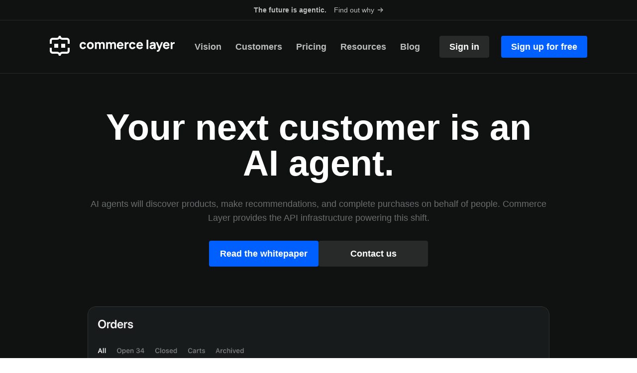

--- FILE ---
content_type: text/html; charset=utf-8
request_url: https://commercelayer.io/
body_size: 13111
content:
<!doctype html>
<html data-n-head-ssr lang="en" data-n-head="%7B%22lang%22:%7B%22ssr%22:%22en%22%7D%7D">
  <head>
    <meta data-n-head="ssr" charset="utf-8"><meta data-n-head="ssr" name="viewport" content="width=device-width,initial-scale=1"><meta data-n-head="ssr" name="theme-color" content="#fff"><meta data-n-head="ssr" name="color-scheme" content="dark light"><meta data-n-head="ssr" name="msapplication-TileColor" content="#fff"><meta data-n-head="ssr" data-hid="charset" charset="utf-8"><meta data-n-head="ssr" data-hid="mobile-web-app-capable" name="mobile-web-app-capable" content="yes"><meta data-n-head="ssr" data-hid="apple-mobile-web-app-title" name="apple-mobile-web-app-title" content="commercelayer-website"><meta data-n-head="ssr" property="og:title" content="Commerce Layer | Sell everywhere" data-hid="og:title"><meta data-n-head="ssr" name="twitter:title" content="Commerce Layer | Sell everywhere" data-hid="twitter:title"><meta data-n-head="ssr" name="description" content="AI agents will discover products, make recommendations, and complete purchases on behalf of people. Commerce Layer provides the API infrastructure powering this shift." data-hid="description"><meta data-n-head="ssr" property="og:description" content="AI agents will discover products, make recommendations, and complete purchases on behalf of people. Commerce Layer provides the API infrastructure powering this shift." data-hid="og:description"><meta data-n-head="ssr" name="twitter:description" content="AI agents will discover products, make recommendations, and complete purchases on behalf of people. Commerce Layer provides the API infrastructure powering this shift." data-hid="twitter:description"><meta data-n-head="ssr" property="og:image" content="https://www.datocms-assets.com/35053/1758203940-agenticecommerce-og.png?auto=format&fit=max&w=1200?fit=crop&w=1080&h=1080" data-hid="og:image"><meta data-n-head="ssr" property="og:image:width" content="1080" data-hid="og:image:width"><meta data-n-head="ssr" property="og:image:height" content="1080" data-hid="og:image:height"><meta data-n-head="ssr" name="twitter:image" content="https://www.datocms-assets.com/35053/1758203940-agenticecommerce-og.png?auto=format&fit=max&w=1200?fit=crop&crop=entropy&w=1080&ar=2:1" data-hid="twitter:image"><meta data-n-head="ssr" property="og:locale" content="en" data-hid="og:locale"><meta data-n-head="ssr" property="og:type" content="website" data-hid="og:type"><meta data-n-head="ssr" property="og:site_name" content="Commerce Layer" data-hid="og:site_name"><meta data-n-head="ssr" property="article:modified_time" content="2025-10-30T15:17:58Z" data-hid="article:modified_time"><meta data-n-head="ssr" property="article:publisher" content="" data-hid="article:publisher"><meta data-n-head="ssr" name="twitter:card" content="summary_large_image" data-hid="twitter:card"><meta data-n-head="ssr" name="twitter:site" content="@commercelayer" data-hid="twitter:site"><title>Commerce Layer | Sell everywhere</title><link data-n-head="ssr" rel="alternate icon" href="/favicon.ico"><link data-n-head="ssr" rel="icon" href="/favicon.svg"><link data-n-head="ssr" rel="apple-touch-icon" href="/apple-touch-icon.png"><link data-n-head="ssr" rel="manifest" href="/site.webmanifest"><link data-n-head="ssr" rel="preconnect" href="https://fonts.gstatic.com" crossorigin="true"><link data-n-head="ssr" rel="preload" as="style" href="https://fonts.googleapis.com/css2?family=Roboto+Mono:wght@500&display=swap"><link data-n-head="ssr" rel="stylesheet" href="https://fonts.googleapis.com/css2?family=Roboto+Mono:wght@500&display=swap" media="print" onload='this.media="all"'><link data-n-head="ssr" href="www.datocms-assets.com" rel="dns-prefetch"><link data-n-head="ssr" data-hid="shortcut-icon" rel="shortcut icon" href="/favicon.ico"><link data-n-head="ssr" rel="manifest" href="/_nuxt/manifest.ebb58e7e.json" data-hid="manifest"><link data-n-head="ssr" rel="canonical" href="https://commercelayer.io/"><script data-n-head="ssr" src="/scripts/gtmOriginalLocation.js"></script><script data-n-head="ssr" src="https://cdn.jsdelivr.net/npm/@phosphor-icons/web@2.1.2"></script><link rel="preload" href="/_nuxt/a428a33.js" as="script"><link rel="preload" href="/_nuxt/253cbc5.js" as="script"><link rel="preload" href="/_nuxt/css/a014d49.css" as="style"><link rel="preload" href="/_nuxt/b5aecde.js" as="script"><link rel="preload" href="/_nuxt/css/a9cbec3.css" as="style"><link rel="preload" href="/_nuxt/e8ea0c1.js" as="script"><link rel="preload" href="/_nuxt/css/0783fe7.css" as="style"><link rel="preload" href="/_nuxt/c507739.js" as="script"><link rel="preload" href="/_nuxt/css/2fe9d4b.css" as="style"><link rel="preload" href="/_nuxt/9e99b56.js" as="script"><link rel="preload" href="/_nuxt/3121c86.js" as="script"><link rel="stylesheet" href="/_nuxt/css/a014d49.css"><link rel="stylesheet" href="/_nuxt/css/a9cbec3.css"><link rel="stylesheet" href="/_nuxt/css/0783fe7.css"><link rel="stylesheet" href="/_nuxt/css/2fe9d4b.css"><link rel="preload" href="/_nuxt/static/1768991959/state.js" as="script"><link rel="preload" href="/_nuxt/static/1768991959/payload.js" as="script"><link rel="preload" href="/_nuxt/static/1768991959/manifest.js" as="script">
  </head>
  <body class="antialiased header-black" data-n-head="%7B%22class%22:%7B%22ssr%22:%22antialiased%20header-black%22%7D%7D">
    <div data-server-rendered="true" id="__nuxt"><!----><div id="__layout"><div class="Layout"><div class="Layout__notification"><div class="CoreNotification CoreNotification__bg-black"><div class="CoreNotification__center"><div class="LayoutWrapper"><div class="CoreNotification__content"><div class="CoreNotification__text t-nano"><p>The future is agentic.</p>
</div> <div class="CoreNotification__link t-nano"><a href="/vision" aria-label="Read more" class="PrimitiveLink"><span class="StyleDirectional StyleDirectional--size-x-small t-nano"><span class="StyleDirectional__copy">
    Find out why
  </span> <span class="StyleDirectional__icons"><span class="StyleDirectional__icon StyleDirectional__icon--1"><svg preserveAspectRatio="xMidYMid meet" role="presentation" viewBox="0 0 14 12" class="StyleDirectional__symbol">
      <path d="M0 6.926V5.061h10.643L6.605 1.154 7.798 0 14 6l-6.202 6-1.193-1.154 4.051-3.92H0z"/>
    </svg></span><span class="StyleDirectional__icon StyleDirectional__icon--2"><svg preserveAspectRatio="xMidYMid meet" role="presentation" viewBox="0 0 14 12" class="StyleDirectional__symbol">
      <path d="M0 6.926V5.061h10.643L6.605 1.154 7.798 0 14 6l-6.202 6-1.193-1.154 4.051-3.92H0z"/>
    </svg></span></span></span></a></div></div></div></div></div></div> <header class="Layout__header"><div class="Header Header__bg-black"><div class="CoreHeader wrapper"><div class="CoreHeader__wrapper"><div class="CoreHeader__logo"><a href="/" aria-current="page" aria-label="Back to home" class="nuxt-link-exact-active nuxt-link-active PrimitiveLink CoreHeaderLogo"><div class="CoreHeaderLogo__inner"><span class="CoreHeaderLogo__symbol"><span class="IconLogoSymbol"><svg id="CommerceLayerGlyph_svg__commerce-layer-logo" xmlns="http://www.w3.org/2000/svg" xml:space="preserve" x="0" y="0" viewBox="0 0 320 320" aria-label="Commerce Layer logomark"><style>.CommerceLayerGlyph_svg__st0{fill:currentColor}</style> <g id="CommerceLayerGlyph_svg__glyph"><path id="CommerceLayerGlyph_svg__right-eye" d="M183.8 128h64v64h-64z" class="CommerceLayerGlyph_svg__st0"></path> <path id="CommerceLayerGlyph_svg__left-eye" d="M71.8 128h64v64h-64z" class="CommerceLayerGlyph_svg__st0"></path> <path id="CommerceLayerGlyph_svg__bottom-bracket" d="M288 239.6c-.3 7.5-3.3 16.4-16 16.4h-63.4c-4.9-.2-28.3-.4-46 16.1-.9.9-1.8 1.8-2.6 2.8-.9-.9-1.7-1.9-2.6-2.8-17.7-16.5-41.1-16.4-46-16.1H48c-12.7 0-15.7-8.9-16-16v-48H0v48.2C.2 259.4 13.2 288 48 288h64.8c.1 0 14.1-.6 22.9 7.7 5.4 5.1 8.2 13.3 8.2 24.3h32.4c0-11 2.8-19.2 8.2-24.3 8.8-8.3 22.7-7.7 22.7-7.7h64.9c34.8 0 47.8-28.6 48-48v-48h-32v47.6z" class="CommerceLayerGlyph_svg__st0"></path> <path id="CommerceLayerGlyph_svg__top-bracket" d="M32 80.4c.3-7.5 3.3-16.4 16-16.4h63.4c4.9.2 28.3.4 46-16.1.9-.9 1.8-1.8 2.6-2.8.9.9 1.7 1.9 2.6 2.8 17.7 16.5 41.1 16.4 46 16.1H272c12.7 0 15.7 8.9 16 16v48h32V79.8c-.2-19.2-13.2-47.8-48-47.8h-64.8c-.1 0-14.1.6-22.9-7.7-5.4-5.1-8.1-13.3-8.1-24.3h-32.4c0 11-2.8 19.2-8.2 24.3-8.8 8.3-22.7 7.7-22.7 7.7H48C13.2 32 .2 60.6 0 80v48h32z" class="CommerceLayerGlyph_svg__st0"></path></g></svg></span></span> <span class="CoreHeaderLogo__text"><svg preserveAspectRatio="xMidYMid meet" role="presentation" viewBox="0 0 191 24" class="IconLogoText">
      <path d="M0 11.637C0 7.53 2.624 4.503 6.76 4.503c3.178 0 5.48 1.726 6.081 4.505l-3.404.9c-.4-1.401-1.477-2.227-2.728-2.227-2.154 0-3.105 1.702-3.105 3.956 0 2.352 1.052 3.954 3.105 3.954 1.526 0 2.249-.726 2.653-2.028l3.48.726c-.777 2.874-3 4.482-6.133 4.482C2.5 18.77 0 15.69 0 11.637zM14.676 11.637c0-4.232 2.83-7.134 6.835-7.134 4.08 0 6.859 2.953 6.859 7.134 0 4.205-2.804 7.134-6.86 7.134-4.079 0-6.834-2.955-6.834-7.134zm10.09 0c0-2.404-1.103-3.956-3.255-3.956-2.228 0-3.229 1.602-3.229 3.956 0 2.427 1.1 3.954 3.229 3.954 2.177 0 3.254-1.627 3.254-3.954zM50.422 9.509v8.886h-3.404V10.41c0-1.777-.901-2.829-2.374-2.829-1.427 0-2.354 1.076-2.354 2.624v8.185h-3.407v-7.98c0-1.777-.9-2.829-2.374-2.829-1.426 0-2.352 1.076-2.352 2.624v8.185h-3.435V4.873h3.011v1.476c.901-1.114 2.328-1.801 3.955-1.801 1.94 0 3.23.838 3.929 2.102.874-1.301 2.391-2.102 4.13-2.102 3.072.005 4.675 2.006 4.675 4.961zM72.976 9.509v8.886h-3.404V10.41c0-1.777-.901-2.829-2.374-2.829-1.427 0-2.354 1.076-2.354 2.624v8.185h-3.407v-7.98c0-1.777-.9-2.829-2.374-2.829-1.427 0-2.352 1.076-2.352 2.624v8.185h-3.435V4.873h3.005v1.476c.9-1.114 2.327-1.801 3.954-1.801 1.94 0 3.23.838 3.93 2.102.875-1.301 2.39-2.102 4.13-2.102 3.08.005 4.681 2.006 4.681 4.961zM78.52 12.588c.25 1.927 1.328 2.998 3.167 2.998 1.327 0 2.304-.601 2.803-1.702l3.405.976c-1.027 2.479-3.405 3.906-6.007 3.906-4.156 0-7.034-2.905-7.034-6.96 0-4.43 2.829-7.308 6.833-7.308 4.255 0 6.734 3.178 6.32 8.085l-9.486.005zm.088-2.528h5.957c-.237-1.828-1.088-2.604-2.727-2.604-1.828 0-2.877.889-3.23 2.604zM98.383 4.873v3.18c-.75-.226-1.852-.15-2.653.224-1.202.55-1.852 1.652-1.852 3.205v6.908h-3.423V4.873h2.999V7.05a3.956 3.956 0 011.451-1.526c.975-.596 2.252-.796 3.478-.651zM99.384 11.637c0-4.106 2.624-7.134 6.759-7.134 3.179 0 5.481 1.726 6.082 4.505l-3.404.9c-.4-1.401-1.476-2.227-2.728-2.227-2.152 0-3.103 1.702-3.103 3.956 0 2.352 1.051 3.954 3.103 3.954 1.527 0 2.249-.726 2.653-2.028l3.479.726c-.775 2.874-2.998 4.482-6.132 4.482-4.205 0-6.709-3.08-6.709-7.134zM117.729 12.588c.25 1.927 1.327 2.998 3.166 2.998 1.327 0 2.304-.601 2.803-1.702l3.405.976c-1.026 2.479-3.405 3.906-6.007 3.906-4.155 0-7.034-2.905-7.034-6.96 0-4.43 2.829-7.308 6.833-7.308 4.255 0 6.734 3.178 6.32 8.085l-9.486.005zm.087-2.528h5.957c-.237-1.828-1.088-2.604-2.727-2.604-1.828 0-2.879.889-3.23 2.604zM134.538 18.395V0h3.403v18.395h-3.403zM152.66 10.135v8.26h-2.978v-1.653c-1.202 1.426-2.529 2.027-4.607 2.027-2.903 0-4.505-1.852-4.505-4.105 0-1.874.776-3.28 2.954-4.08 1.301-.476 3.248-.764 5.782-1.139-.138-1.264-.875-1.84-2.478-1.84-.999 0-2.278.425-2.704 1.653l-3.078-.977c.676-2.228 2.527-3.78 5.782-3.78 2.374 0 4.33.651 5.281 2.453.526 1.002.551 1.954.551 3.18zm-3.379 2.064c-2.278.389-3.204.576-3.98.864-.999.4-1.401.875-1.401 1.551 0 .927.725 1.478 1.901 1.478 1.874 0 2.854-1.227 3.124-1.803.269-.576.343-1.44.356-2.09zM171.096 12.588c.25 1.927 1.327 2.998 3.167 2.998 1.327 0 2.303-.601 2.804-1.702l3.403.976c-1.026 2.479-3.403 3.906-6.007 3.906-4.155 0-7.034-2.905-7.034-6.96 0-4.43 2.829-7.308 6.834-7.308 4.256 0 6.733 3.178 6.321 8.085l-9.488.005zm.089-2.528h5.957c-.238-1.828-1.09-2.604-2.729-2.604-1.826 0-2.873.889-3.228 2.604zM190.959 4.873v3.18c-.75-.226-1.852-.15-2.653.224-1.202.55-1.853 1.652-1.853 3.205v6.908h-3.429V4.873h2.998V7.05a3.98 3.98 0 011.452-1.526c.982-.596 2.259-.796 3.485-.651zM163.971 4.864v.014h-.066l-3.53 9.199-3.559-9.204h-3.53l5.474 13.444-.513 1.322a1.882 1.882 0 01-1.749 1.212h-1.361v3.123h1.361a5.027 5.027 0 004.672-3.21l6.158-15.9h-3.357z"/>
    </svg></span></div></a></div> <div id="menu" class="CoreHeader__menu"><div class="CoreHeader__scroll"><div class="CoreHeader__outer"><div class="CoreHeader__inner"><div class="CoreHeader__close"><button aria-label="Close Menu" type="button" class="PrimitiveButton"><span class="StyleSquircle StyleSquircle--color-offblack StyleSquircle--shape-square StyleSquircle--size-large"><svg preserveAspectRatio="xMidYMid meet" role="presentation" viewBox="0 0 12 12" style="height:12px;width:12px">
      <path d="m7.627 6.293 4.666 4.666-1.333 1.333-4.667-4.666-4.667 4.667-1.333-1.333 4.667-4.667-4.667-4.667 1.333-1.333 4.667 4.667 4.667-4.666 1.333 1.333z"/>
    </svg></span></button></div> <nav class="CoreHeader__nav"><ul class="CoreHeader__list"><li class="CoreHeader__item block lg:hidden"><div class="CoreHeaderItem t-para"><a href="/" aria-current="page" aria-label="Go to Home" class="CoreHeaderItem__cta nuxt-link-exact-active nuxt-link-active PrimitiveLink"><div class="CoreHeaderItem__inner">
      Home

      <!----></div></a> <!----></div></li> <li class="CoreHeader__item"><div class="CoreHeaderItem t-para"><a href="/vision" aria-label="Go to Vision" class="CoreHeaderItem__cta PrimitiveLink"><div class="CoreHeaderItem__inner">
      Vision

      <!----></div></a> <!----></div></li><li class="CoreHeader__item"><div class="CoreHeaderItem t-para"><a href="/customers" aria-label="Go to Customers" class="CoreHeaderItem__cta PrimitiveLink"><div class="CoreHeaderItem__inner">
      Customers

      <!----></div></a> <!----></div></li><li class="CoreHeader__item"><div class="CoreHeaderItem t-para"><a href="/pricing" aria-label="Go to Pricing" class="CoreHeaderItem__cta PrimitiveLink"><div class="CoreHeaderItem__inner">
      Pricing

      <!----></div></a> <!----></div></li><li class="CoreHeader__item"><div class="CoreHeaderItem t-para"><a href="/resources" aria-label="Go to Resources" class="CoreHeaderItem__cta PrimitiveLink"><div class="CoreHeaderItem__inner">
      Resources

      <!----></div></a> <!----></div></li><li class="CoreHeader__item"><div class="CoreHeaderItem t-para"><a href="/blog" aria-label="Go to Blog" class="CoreHeaderItem__cta PrimitiveLink"><div class="CoreHeaderItem__inner">
      Blog

      <!----></div></a> <!----></div></li></ul> <div class="CoreHeader__bubble"></div></nav> <div class="CoreHeader__buttons"><a aria-label="Sign in" href="https://dashboard.commercelayer.io/sign_in" rel="noopener noreferrer" target="_blank" class="PrimitiveLink CoreHeader__footer-link--first"><span class="StyleStadium StyleStadium--color-secondary StyleStadium--size-small"><span class="t-para">
    Sign in
  </span></span></a><a aria-label="Sign up for free" href="https://dashboard.commercelayer.io/sign_up" rel="noopener noreferrer" target="_blank" class="PrimitiveLink CoreHeader__footer-link--second"><span class="StyleStadium StyleStadium--color-primary StyleStadium--size-small"><span class="t-para">
    Sign up for free
  </span></span></a></div></div></div></div></div> <div class="CoreHeader__hamburger"><button aria-label="Open menu" type="button" class="ButtonMenu PrimitiveButton"><span class="StyleSquircle StyleSquircle--color-offblack StyleSquircle--shape-square StyleSquircle--size-large"><span class="ButtonMenu__sections"><span class="ButtonMenu__section"></span></span></span></button></div></div></div></div></header> <main class="Layout__main"><div class="Home LayoutPage"><div class="LayoutPage__heading"><section class="StyleHero section is-compact HeroHome"><div class="LayoutWrapper"><!----> <div class="StyleHero__body"><h1 class="StyleHero__title">Your next customer is an AI agent.</h1> <div class="StyleHero__body"><p class="HeroHome__copy t-lede">
      AI agents will discover products, make recommendations, and complete purchases on behalf of people. Commerce Layer provides the API infrastructure powering this shift.
    </p> <div class="HeroHome__button-group HeroHome__button-group--no-margin"><a href="/agentic-commerce" aria-label="Read the whitepaper" class="HeroHome__CTA PrimitiveLink PrimitiveLink--fixed-width"><span class="StyleStadium StyleStadium--color-primary StyleStadium--size-large StyleStadium--fixed-width"><span class="t-para">
    Read the whitepaper
  </span></span></a> <button aria-label="Open ContactUsForm Form" type="button" class="HeroHome__link PrimitiveButton PrimitiveButton--fixed-width"><span class="StyleStadium StyleStadium--color-secondary StyleStadium--size-large StyleStadium--fixed-width"><span class="t-para">
    Contact us
  </span></span></button></div> <div class="mt-10 px-4 md:px-0"><picture><source media="(min-width: 768px)" srcset="https://www.datocms-assets.com/35053/1761837066-hero-agentic-commerce-desktop.png"> <source media="(max-width: 767px)" srcset="https://www.datocms-assets.com/35053/1761837467-hero-agentic-commerce-mobile.png"> <img src="https://www.datocms-assets.com/35053/1761837066-hero-agentic-commerce-desktop.png" alt="" loading="lazy"></picture></div></div></div> <!----> <hr class="HeaderDivider ElementHorizontalRule ElementHorizontalRule--color-dark my-8 sm:my-9"></div></section></div> <div class="LayoutPage__content"><div class="Content Content--spacing-lg"><div class="Content__item is-client_list"><div class="ContentClientList"><div class="LayoutQuarters"><div class="LayoutWrapper"><div class="LayoutQuarters__upper"><div class="LayoutRow items-end flex-wrap"><div class="LayoutQuarters__section LayoutQuarters__section--one LayoutRowItem w-full md:w-6/12"><h3 class="LayoutQuarters__title t-h3 mx-auto font-semibold">
            Trusted by the world’s best brands
          </h3> <!----></div> <!----></div></div> <div class="LayoutQuarters__center"><div><div class="UICollage"><div class="UICollage__inner"><div class="UICollage__wrapper"><ul class="UICollage__list"><li class="UICollage__item"><div class="UICollage__image"><div class="ElementImageFrame ElementImageFrame--fit-contain"><div class="ElementImageFrame__frame"><div class="ElementImageFrame__canvas FunctionalIntersectionObserver"></div></div></div></div></li><li class="UICollage__item"><div class="UICollage__image"><div class="ElementImageFrame ElementImageFrame--fit-contain"><div class="ElementImageFrame__frame"><div class="ElementImageFrame__canvas FunctionalIntersectionObserver"></div></div></div></div></li><li class="UICollage__item"><div class="UICollage__image"><div class="ElementImageFrame ElementImageFrame--fit-contain"><div class="ElementImageFrame__frame"><div class="ElementImageFrame__canvas FunctionalIntersectionObserver"></div></div></div></div></li><li class="UICollage__item"><div class="UICollage__image"><div class="ElementImageFrame ElementImageFrame--fit-contain"><div class="ElementImageFrame__frame"><div class="ElementImageFrame__canvas FunctionalIntersectionObserver"></div></div></div></div></li><li class="UICollage__item"><div class="UICollage__image"><div class="ElementImageFrame ElementImageFrame--fit-contain"><div class="ElementImageFrame__frame"><div class="ElementImageFrame__canvas FunctionalIntersectionObserver"></div></div></div></div></li><li class="UICollage__item"><div class="UICollage__image"><div class="ElementImageFrame ElementImageFrame--fit-contain"><div class="ElementImageFrame__frame"><div class="ElementImageFrame__canvas FunctionalIntersectionObserver"></div></div></div></div></li></ul></div> <div class="UICollageGradient absolute w-full h-full top-0 invisible md:visible"><div class="absolute w-1/5 h-full left-0 bg-gradient-to-r from-black to-transparent"></div> <div class="absolute w-1/5 h-full right-0 bg-gradient-to-l from-black to-transparent"></div></div></div></div></div></div> <!----></div></div></div></div><div class="Content__item Content__item--first-home-content is-stand_out"><section class="ContentTextStandout"><div class="LayoutWrapper"><div class="TextStandout"><div class="TextStandout__content"><div class="TextStandout__copy t-h2">"We didn't predict agentic AI, but we built for a world where commerce would be increasingly programmable. That world has arrived."</div> <a href="/vision" aria-label="Find out why" class="TextStandout__button PrimitiveLink"><span class="StyleStadium StyleStadium--color-primary StyleStadium--size-large"><span class="t-para">
    A message from our founders
  </span></span></a></div></div></div></section></div><div class="Content__item dark Content__item--dark-first is-heading"><section class="ContentTextHeading"><div class="LayoutWrapper"><div class="TextCTAHeading"><div class="TextHeading t-h2 lg:w-8/12"><p>Explore our platform and documentation</p>
</div> <!----></div></div></section></div><div class="Content__item dark Content__item--dark-last Content__item--samebg-as-previous is-card_grid"><section class="ContentCardGrid"><div class="LayoutQuarters dark:text-white"><div class="LayoutWrapper"><!----> <div class="LayoutQuarters__center"><div><div class="LayoutGrid items-stretch grid-cols-12"><div class="LayoutGridItem col-span-12 xs:col-span-6 lg:col-span-4"><a href="https://docs.commercelayer.io/" title="Core API" class="CardInformation__linkbox"><div class="StyleCard StyleCard--card-ratio-portrait StyleCard--bgColor-white no-aspect-ratio--lgMax drop-shadow-sm rounded-md"><div class="StyleCard__section StyleCard__section--ratio"><div class="StyleCard__frame"><!----></div></div> <div class="StyleCard__section StyleCard__section--content"><div class="CardInformation CardInformation--has-link"><div class="CardInformation__content"><div class="CardInformation__icon"><i class="CardInformation__ph-icon ph ph-shopping-cart text-black"></i></div> <span class="CardInformation__title t-h4">
          Core API
        </span> <div class="CardInformation__copy"><p>
            Build comprehensive commerce experiences with our API-first platform. Add global shopping capabilities with dynamic pricing, distributed inventory, localized payments, and intelligent order management to any digital experience.
          </p></div></div> <div class="CardInformation__lower"><span><span class="StyleDirectional StyleDirectional--size-small t-para"><span class="StyleDirectional__copy">
    Learn more
  </span> <span class="StyleDirectional__icons"><span class="StyleDirectional__icon StyleDirectional__icon--1"><svg preserveAspectRatio="xMidYMid meet" role="presentation" viewBox="0 0 14 12" class="StyleDirectional__symbol">
      <path d="M0 6.926V5.061h10.643L6.605 1.154 7.798 0 14 6l-6.202 6-1.193-1.154 4.051-3.92H0z"/>
    </svg></span><span class="StyleDirectional__icon StyleDirectional__icon--2"><svg preserveAspectRatio="xMidYMid meet" role="presentation" viewBox="0 0 14 12" class="StyleDirectional__symbol">
      <path d="M0 6.926V5.061h10.643L6.605 1.154 7.798 0 14 6l-6.202 6-1.193-1.154 4.051-3.92H0z"/>
    </svg></span></span></span></span></div></div></div></div></a></div><div class="LayoutGridItem col-span-12 xs:col-span-6 lg:col-span-4"><a href="https://docs.commercelayer.io/metrics/" title="Metrics API" class="CardInformation__linkbox"><div class="StyleCard StyleCard--card-ratio-portrait StyleCard--bgColor-white no-aspect-ratio--lgMax drop-shadow-sm rounded-md"><div class="StyleCard__section StyleCard__section--ratio"><div class="StyleCard__frame"><!----></div></div> <div class="StyleCard__section StyleCard__section--content"><div class="CardInformation CardInformation--has-link"><div class="CardInformation__content"><div class="CardInformation__icon"><i class="CardInformation__ph-icon ph ph-trend-up text-black"></i></div> <span class="CardInformation__title t-h4">
          Metrics API
        </span> <div class="CardInformation__copy"><p>
            Extract powerful insights from your commerce data with advanced analytics queries. Calculate conversion rates, track customer behavior, and generate custom reports through simple API calls without complex BI tools.
          </p></div></div> <div class="CardInformation__lower"><span><span class="StyleDirectional StyleDirectional--size-small t-para"><span class="StyleDirectional__copy">
    Learn more
  </span> <span class="StyleDirectional__icons"><span class="StyleDirectional__icon StyleDirectional__icon--1"><svg preserveAspectRatio="xMidYMid meet" role="presentation" viewBox="0 0 14 12" class="StyleDirectional__symbol">
      <path d="M0 6.926V5.061h10.643L6.605 1.154 7.798 0 14 6l-6.202 6-1.193-1.154 4.051-3.92H0z"/>
    </svg></span><span class="StyleDirectional__icon StyleDirectional__icon--2"><svg preserveAspectRatio="xMidYMid meet" role="presentation" viewBox="0 0 14 12" class="StyleDirectional__symbol">
      <path d="M0 6.926V5.061h10.643L6.605 1.154 7.798 0 14 6l-6.202 6-1.193-1.154 4.051-3.92H0z"/>
    </svg></span></span></span></span></div></div></div></div></a></div><div class="LayoutGridItem col-span-12 xs:col-span-6 lg:col-span-4"><a href="https://docs.commercelayer.io/provisioning/" title="Provisioning API" class="CardInformation__linkbox"><div class="StyleCard StyleCard--card-ratio-portrait StyleCard--bgColor-white no-aspect-ratio--lgMax drop-shadow-sm rounded-md"><div class="StyleCard__section StyleCard__section--ratio"><div class="StyleCard__frame"><!----></div></div> <div class="StyleCard__section StyleCard__section--content"><div class="CardInformation CardInformation--has-link"><div class="CardInformation__content"><div class="CardInformation__icon"><i class="CardInformation__ph-icon ph ph-book text-black"></i></div> <span class="CardInformation__title t-h4">
          Provisioning API
        </span> <div class="CardInformation__copy"><p>
            Automate account management and user access control programmatically. Create team accounts, manage permissions, generate API credentials, and streamline user onboarding across multiple organizations.
          </p></div></div> <div class="CardInformation__lower"><span><span class="StyleDirectional StyleDirectional--size-small t-para"><span class="StyleDirectional__copy">
    Learn more
  </span> <span class="StyleDirectional__icons"><span class="StyleDirectional__icon StyleDirectional__icon--1"><svg preserveAspectRatio="xMidYMid meet" role="presentation" viewBox="0 0 14 12" class="StyleDirectional__symbol">
      <path d="M0 6.926V5.061h10.643L6.605 1.154 7.798 0 14 6l-6.202 6-1.193-1.154 4.051-3.92H0z"/>
    </svg></span><span class="StyleDirectional__icon StyleDirectional__icon--2"><svg preserveAspectRatio="xMidYMid meet" role="presentation" viewBox="0 0 14 12" class="StyleDirectional__symbol">
      <path d="M0 6.926V5.061h10.643L6.605 1.154 7.798 0 14 6l-6.202 6-1.193-1.154 4.051-3.92H0z"/>
    </svg></span></span></span></span></div></div></div></div></a></div><div class="LayoutGridItem col-span-12 xs:col-span-6 lg:col-span-4"><a href="https://docs.commercelayer.io/rules-engine/" title="Rules Engine" class="CardInformation__linkbox"><div class="StyleCard StyleCard--card-ratio-portrait StyleCard--bgColor-white no-aspect-ratio--lgMax drop-shadow-sm rounded-md"><div class="StyleCard__section StyleCard__section--ratio"><div class="StyleCard__frame"><!----></div></div> <div class="StyleCard__section StyleCard__section--content"><div class="CardInformation CardInformation--has-link"><div class="CardInformation__content"><div class="CardInformation__icon"><i class="CardInformation__ph-icon ph ph-gear text-black"></i></div> <span class="CardInformation__title t-h4">
          Rules Engine
        </span> <div class="CardInformation__copy"><p>
            Create sophisticated business logic with our flexible Domain-Specific Language. Build complex promotional campaigns, dynamic pricing rules, automated workflows, or any other custom logic without writing any code.
          </p></div></div> <div class="CardInformation__lower"><span><span class="StyleDirectional StyleDirectional--size-small t-para"><span class="StyleDirectional__copy">
    Learn more
  </span> <span class="StyleDirectional__icons"><span class="StyleDirectional__icon StyleDirectional__icon--1"><svg preserveAspectRatio="xMidYMid meet" role="presentation" viewBox="0 0 14 12" class="StyleDirectional__symbol">
      <path d="M0 6.926V5.061h10.643L6.605 1.154 7.798 0 14 6l-6.202 6-1.193-1.154 4.051-3.92H0z"/>
    </svg></span><span class="StyleDirectional__icon StyleDirectional__icon--2"><svg preserveAspectRatio="xMidYMid meet" role="presentation" viewBox="0 0 14 12" class="StyleDirectional__symbol">
      <path d="M0 6.926V5.061h10.643L6.605 1.154 7.798 0 14 6l-6.202 6-1.193-1.154 4.051-3.92H0z"/>
    </svg></span></span></span></span></div></div></div></div></a></div><div class="LayoutGridItem col-span-12 xs:col-span-6 lg:col-span-4"><a href="https://docs.commercelayer.io/core/event-stream-hub" title="Event Stream" class="CardInformation__linkbox"><div class="StyleCard StyleCard--card-ratio-portrait StyleCard--bgColor-white no-aspect-ratio--lgMax drop-shadow-sm rounded-md"><div class="StyleCard__section StyleCard__section--ratio"><div class="StyleCard__frame"><!----></div></div> <div class="StyleCard__section StyleCard__section--content"><div class="CardInformation CardInformation--has-link"><div class="CardInformation__content"><div class="CardInformation__icon"><i class="CardInformation__ph-icon ph ph-broadcast text-black"></i></div> <span class="CardInformation__title t-h4">
          Event Stream
        </span> <div class="CardInformation__copy"><p>
            Stay synchronized with real-time data changes through Server-Sent Events. Receive instant notifications when orders, inventory, or customer data updates occur with historical event replay capabilities.
          </p></div></div> <div class="CardInformation__lower"><span><span class="StyleDirectional StyleDirectional--size-small t-para"><span class="StyleDirectional__copy">
    Learn more
  </span> <span class="StyleDirectional__icons"><span class="StyleDirectional__icon StyleDirectional__icon--1"><svg preserveAspectRatio="xMidYMid meet" role="presentation" viewBox="0 0 14 12" class="StyleDirectional__symbol">
      <path d="M0 6.926V5.061h10.643L6.605 1.154 7.798 0 14 6l-6.202 6-1.193-1.154 4.051-3.92H0z"/>
    </svg></span><span class="StyleDirectional__icon StyleDirectional__icon--2"><svg preserveAspectRatio="xMidYMid meet" role="presentation" viewBox="0 0 14 12" class="StyleDirectional__symbol">
      <path d="M0 6.926V5.061h10.643L6.605 1.154 7.798 0 14 6l-6.202 6-1.193-1.154 4.051-3.92H0z"/>
    </svg></span></span></span></span></div></div></div></div></a></div><div class="LayoutGridItem col-span-12 xs:col-span-6 lg:col-span-4"><a href="https://github.com/commercelayer/commercelayer-cli" title="CLI" class="CardInformation__linkbox"><div class="StyleCard StyleCard--card-ratio-portrait StyleCard--bgColor-white no-aspect-ratio--lgMax drop-shadow-sm rounded-md"><div class="StyleCard__section StyleCard__section--ratio"><div class="StyleCard__frame"><!----></div></div> <div class="StyleCard__section StyleCard__section--content"><div class="CardInformation CardInformation--has-link"><div class="CardInformation__content"><div class="CardInformation__icon"><i class="CardInformation__ph-icon ph ph-terminal-window text-black"></i></div> <span class="CardInformation__title t-h4">
          CLI
        </span> <div class="CardInformation__copy"><p>
            Manage Commerce Layer operations directly from the terminal. Import data, export reports, manage resources, create checkout links, and automate your workflows without leaving the command line.
          </p></div></div> <div class="CardInformation__lower"><span><span class="StyleDirectional StyleDirectional--size-small t-para"><span class="StyleDirectional__copy">
    Learn more
  </span> <span class="StyleDirectional__icons"><span class="StyleDirectional__icon StyleDirectional__icon--1"><svg preserveAspectRatio="xMidYMid meet" role="presentation" viewBox="0 0 14 12" class="StyleDirectional__symbol">
      <path d="M0 6.926V5.061h10.643L6.605 1.154 7.798 0 14 6l-6.202 6-1.193-1.154 4.051-3.92H0z"/>
    </svg></span><span class="StyleDirectional__icon StyleDirectional__icon--2"><svg preserveAspectRatio="xMidYMid meet" role="presentation" viewBox="0 0 14 12" class="StyleDirectional__symbol">
      <path d="M0 6.926V5.061h10.643L6.605 1.154 7.798 0 14 6l-6.202 6-1.193-1.154 4.051-3.92H0z"/>
    </svg></span></span></span></span></div></div></div></div></a></div></div></div></div> <!----></div></div></section></div><div class="Content__item is-heading"><section class="ContentTextHeading"><div class="LayoutWrapper"><div class="TextCTAHeading"><div class="TextHeading t-h2"><p>Build anything.</p>
</div> <!----></div></div></section></div><div class="Content__item Content__item--samebg-as-previous is-card_carousel"><div class="ContentCarouselCards"><div class="UICarousel"><div class="LayoutQuarters"><div class="LayoutWrapper"><!----> <div class="LayoutQuarters__center"><div class="UICarousel__carousel-container"><div class="UICarousel__carousel-wrapper swiper-wrapper"><div class="UICarousel__carousel-slide swiper-slide ContentCarouselCards__item"><div class="ContentCarouselCards__item-inner"><a title="Deploy AI agents for autonomous commerce" class="CardInformation__linkbox"><div class="StyleCard StyleCard--card-ratio-portrait no-aspect-ratio--lgMax rounded-md"><div class="StyleCard__section StyleCard__section--ratio"><div class="StyleCard__frame"><!----></div></div> <div class="StyleCard__section StyleCard__section--content"><div class="CardInformation"><div class="CardInformation__content"><div class="CardInformation__icon"><i class="CardInformation__ph-icon ph ph-robot text-black"></i></div> <span class="CardInformation__title t-h4">
          Deploy AI agents for autonomous commerce
        </span> <div class="CardInformation__copy"><p>
            Create AI agents that negotiate and close deals on your behalf. Automate backend operations and workflows with AI-powered employees that  efficiently manage your business 24/7 without human intervention.
          </p></div></div> <!----></div></div></div></a></div></div><div class="UICarousel__carousel-slide swiper-slide ContentCarouselCards__item"><div class="ContentCarouselCards__item-inner"><a title="Build headless ecommerce websites" class="CardInformation__linkbox"><div class="StyleCard StyleCard--card-ratio-portrait no-aspect-ratio--lgMax rounded-md"><div class="StyleCard__section StyleCard__section--ratio"><div class="StyleCard__frame"><!----></div></div> <div class="StyleCard__section StyleCard__section--content"><div class="CardInformation"><div class="CardInformation__content"><div class="CardInformation__icon"><i class="CardInformation__ph-icon ph ph-code text-black"></i></div> <span class="CardInformation__title t-h4">
          Build headless ecommerce websites
        </span> <div class="CardInformation__copy"><p>
            Create future-proof ecommerce experiences using your preferred frontend technology. Build fast, flexible websites that can adapt to new channels and integrate with emerging technologies like AI agents.
          </p></div></div> <!----></div></div></div></a></div></div><div class="UICarousel__carousel-slide swiper-slide ContentCarouselCards__item"><div class="ContentCarouselCards__item-inner"><a title=" Integrate POS and omnichannel retail" class="CardInformation__linkbox"><div class="StyleCard StyleCard--card-ratio-portrait no-aspect-ratio--lgMax rounded-md"><div class="StyleCard__section StyleCard__section--ratio"><div class="StyleCard__frame"><!----></div></div> <div class="StyleCard__section StyleCard__section--content"><div class="CardInformation"><div class="CardInformation__content"><div class="CardInformation__icon"><i class="CardInformation__ph-icon ph ph-credit-card text-black"></i></div> <span class="CardInformation__title t-h4">
           Integrate POS and omnichannel retail
        </span> <div class="CardInformation__copy"><p>
            Unify online and in-store commerce with seamless inventory synchronization, shared customer profiles, and order management. Enable real-time inventory visibility and cross-channel journeys across all touchpoints.
          </p></div></div> <!----></div></div></div></a></div></div><div class="UICarousel__carousel-slide swiper-slide ContentCarouselCards__item"><div class="ContentCarouselCards__item-inner"><a title="Add commerce to existing websites" class="CardInformation__linkbox"><div class="StyleCard StyleCard--card-ratio-portrait no-aspect-ratio--lgMax rounded-md"><div class="StyleCard__section StyleCard__section--ratio"><div class="StyleCard__frame"><!----></div></div> <div class="StyleCard__section StyleCard__section--content"><div class="CardInformation"><div class="CardInformation__content"><div class="CardInformation__icon"><i class="CardInformation__ph-icon ph ph-plus-circle text-black"></i></div> <span class="CardInformation__title t-h4">
          Add commerce to existing websites
        </span> <div class="CardInformation__copy"><p>
            Transform your marketing site into a shoppable experience by integrating Commerce Layer's APIs. Add global shopping capabilities, multi-currency pricing, and localized checkout to any existing website or application.
          </p></div></div> <!----></div></div></div></a></div></div><div class="UICarousel__carousel-slide swiper-slide ContentCarouselCards__item"><div class="ContentCarouselCards__item-inner"><a title="Enable mobile app commerce" class="CardInformation__linkbox"><div class="StyleCard StyleCard--card-ratio-portrait no-aspect-ratio--lgMax rounded-md"><div class="StyleCard__section StyleCard__section--ratio"><div class="StyleCard__frame"><!----></div></div> <div class="StyleCard__section StyleCard__section--content"><div class="CardInformation"><div class="CardInformation__content"><div class="CardInformation__icon"><i class="CardInformation__ph-icon ph ph-device-mobile text-black"></i></div> <span class="CardInformation__title t-h4">
          Enable mobile app commerce
        </span> <div class="CardInformation__copy"><p>
            Add native commerce functionality to your mobile applications with APIs designed for app environments. Handle complex transactions, subscriptions, and multi-market scenarios directly within your app experience.
          </p></div></div> <!----></div></div></div></a></div></div><div class="UICarousel__carousel-slide swiper-slide ContentCarouselCards__item"><div class="ContentCarouselCards__item-inner"><a title="Sell any stock online with shoppable links" class="CardInformation__linkbox"><div class="StyleCard StyleCard--card-ratio-portrait no-aspect-ratio--lgMax rounded-md"><div class="StyleCard__section StyleCard__section--ratio"><div class="StyleCard__frame"><!----></div></div> <div class="StyleCard__section StyleCard__section--content"><div class="CardInformation"><div class="CardInformation__content"><div class="CardInformation__icon"><i class="CardInformation__ph-icon ph ph-link text-black"></i></div> <span class="CardInformation__title t-h4">
          Sell any stock online with shoppable links
        </span> <div class="CardInformation__copy"><p>
            Connect your retail inventory and generate shareable links based on SKUs or product selections. Share via email, SMS, WhatsApp, or clienteling apps to make any product instantly purchasable without building a full website.
          </p></div></div> <!----></div></div></div></a></div></div><div class="UICarousel__carousel-slide swiper-slide ContentCarouselCards__item"><div class="ContentCarouselCards__item-inner"><a title="Create subscription business models" class="CardInformation__linkbox"><div class="StyleCard StyleCard--card-ratio-portrait no-aspect-ratio--lgMax rounded-md"><div class="StyleCard__section StyleCard__section--ratio"><div class="StyleCard__frame"><!----></div></div> <div class="StyleCard__section StyleCard__section--content"><div class="CardInformation"><div class="CardInformation__content"><div class="CardInformation__icon"><i class="CardInformation__ph-icon ph ph-arrows-clockwise text-black"></i></div> <span class="CardInformation__title t-h4">
          Create subscription business models
        </span> <div class="CardInformation__copy"><p>
            Build recurring revenue streams with flexible subscription management. Handle complex billing scenarios, payment method updates, and customer lifecycle automation with enterprise-grade subscription infrastructure.
          </p></div></div> <!----></div></div></div></a></div></div><div class="UICarousel__carousel-slide swiper-slide ContentCarouselCards__item"><div class="ContentCarouselCards__item-inner"><a title="Connect IoT and voice devices" class="CardInformation__linkbox"><div class="StyleCard StyleCard--card-ratio-portrait no-aspect-ratio--lgMax rounded-md"><div class="StyleCard__section StyleCard__section--ratio"><div class="StyleCard__frame"><!----></div></div> <div class="StyleCard__section StyleCard__section--content"><div class="CardInformation"><div class="CardInformation__content"><div class="CardInformation__icon"><i class="CardInformation__ph-icon ph ph-speaker-high text-black"></i></div> <span class="CardInformation__title t-h4">
          Connect IoT and voice devices
        </span> <div class="CardInformation__copy"><p>
            Make any connected device commerce-enabled. From smart speakers to wearables, enable purchases through voice commands, QR codes, or simple device interactions using the same APIs that power your other channels.
          </p></div></div> <!----></div></div></div></a></div></div></div></div></div> <div class="LayoutQuarters__lower"><div class="LayoutRow items-center flex-wrap"><!----> <div class="LayoutQuarters__section LayoutQuarters__section--four LayoutRowItem w-6/12"><div class="UICarousel__controls"><button aria-label="Slide to previous card." type="button" class="UICarousel__control UICarousel__control--back PrimitiveButton"><span class="StyleSquircle StyleSquircle--color-offblack StyleSquircle--shape-circle StyleSquircle--size-large StyleGoTo StyleGoTo--back"><span class="StyleGoTo__icons"><span class="StyleGoTo__icon StyleGoTo__icon--1"><svg preserveAspectRatio="xMidYMid meet" role="presentation" viewBox="0 0 14 12" class="StyleGoTo__symbol" style="height:12px;width:14px">
      <path d="M14 6.926V5.061H3.357l4.038-3.907L6.202 0 0 6l6.202 6 1.193-1.154-4.051-3.92H14z"/>
    </svg></span><span class="StyleGoTo__icon StyleGoTo__icon--2"><svg preserveAspectRatio="xMidYMid meet" role="presentation" viewBox="0 0 14 12" class="StyleGoTo__symbol" style="height:12px;width:14px">
      <path d="M14 6.926V5.061H3.357l4.038-3.907L6.202 0 0 6l6.202 6 1.193-1.154-4.051-3.92H14z"/>
    </svg></span></span></span></button> <button aria-label="Slide to next card." type="button" class="UICarousel__control UICarousel__control--forward PrimitiveButton"><span class="StyleSquircle StyleSquircle--color-offblack StyleSquircle--shape-circle StyleSquircle--size-large StyleGoTo StyleGoTo--forward"><span class="StyleGoTo__icons"><span class="StyleGoTo__icon StyleGoTo__icon--1"><svg preserveAspectRatio="xMidYMid meet" role="presentation" viewBox="0 0 14 12" class="StyleGoTo__symbol" style="height:12px;width:14px">
      <path d="M0 6.926V5.061h10.643L6.605 1.154 7.798 0 14 6l-6.202 6-1.193-1.154 4.051-3.92H0z"/>
    </svg></span><span class="StyleGoTo__icon StyleGoTo__icon--2"><svg preserveAspectRatio="xMidYMid meet" role="presentation" viewBox="0 0 14 12" class="StyleGoTo__symbol" style="height:12px;width:14px">
      <path d="M0 6.926V5.061h10.643L6.605 1.154 7.798 0 14 6l-6.202 6-1.193-1.154 4.051-3.92H0z"/>
    </svg></span></span></span></button></div></div></div></div></div></div></div></div></div><div class="Content__item Content__item--samebg-as-previous is-features_list"><div class="ContentFeatureList"><div class="LayoutQuarters"><div class="LayoutWrapper"><div class="LayoutQuarters__upper"><div class="LayoutRow items-end flex-wrap"><div class="LayoutQuarters__section LayoutQuarters__section--one LayoutRowItem w-full md:w-6/12"><h3 class="LayoutQuarters__title t-h3 mx-auto font-semibold">
            Our best in class features,  that everyone gets.
          </h3> <!----></div> <!----></div></div> <div class="LayoutQuarters__center"><div><ul class="UIFeatureList grid grid-cols-1 md:grid-cols-4 gap-4"><li data-index="0" class="UIFeatureList__item"><div class="UIFeatureList__inner"><div class="UIFeatureList__start"><div class="UIFeatureList__image"><i class="ph ph-stack text-black UIFeatureList__ph-icon"></i></div> <div class="UIFeatureList__main"><h4 class="UIFeatureList__title">
            Extensive set of resources
          </h4> <p class="UIFeatureList__copy">
            400+ API endpoints
          </p></div></div></div></li><li data-index="1" class="UIFeatureList__item"><div class="UIFeatureList__inner"><div class="UIFeatureList__start"><div class="UIFeatureList__image"><i class="ph ph-lightning text-black UIFeatureList__ph-icon"></i></div> <div class="UIFeatureList__main"><h4 class="UIFeatureList__title">
            Blazing-fast API
          </h4> <p class="UIFeatureList__copy">
            &lt;90ms avg. response time
          </p></div></div></div></li><li data-index="2" class="UIFeatureList__item"><div class="UIFeatureList__inner"><div class="UIFeatureList__start"><div class="UIFeatureList__image"><i class="ph ph-webhooks-logo text-black UIFeatureList__ph-icon"></i></div> <div class="UIFeatureList__main"><h4 class="UIFeatureList__title">
            Real-time webhooks
          </h4> <p class="UIFeatureList__copy">
            100+ trigger events
          </p></div></div></div></li><li data-index="3" class="UIFeatureList__item"><div class="UIFeatureList__inner"><div class="UIFeatureList__start"><div class="UIFeatureList__image"><i class="ph ph-gear text-black UIFeatureList__ph-icon"></i></div> <div class="UIFeatureList__main"><h4 class="UIFeatureList__title">
            Highly-reliable platform
          </h4> <p class="UIFeatureList__copy">
            99.99% uptime guaranteed
          </p></div></div></div></li><li data-index="4" class="UIFeatureList__item"><div class="UIFeatureList__inner"><div class="UIFeatureList__start"><div class="UIFeatureList__image"><i class="ph ph-squares-four text-black UIFeatureList__ph-icon"></i></div> <div class="UIFeatureList__main"><h4 class="UIFeatureList__title">
            Composable architecture
          </h4> <p class="UIFeatureList__copy">
            Any third-party integrations
          </p></div></div></div></li><li data-index="5" class="UIFeatureList__item"><div class="UIFeatureList__inner"><div class="UIFeatureList__start"><div class="UIFeatureList__image"><i class="ph ph-globe-hemisphere-west text-black UIFeatureList__ph-icon"></i></div> <div class="UIFeatureList__main"><h4 class="UIFeatureList__title">
            International scalability
          </h4> <p class="UIFeatureList__copy">
            Multi-market configuration
          </p></div></div></div></li><li data-index="6" class="UIFeatureList__item"><div class="UIFeatureList__inner"><div class="UIFeatureList__start"><div class="UIFeatureList__image"><i class="ph ph-map-pin text-black UIFeatureList__ph-icon"></i></div> <div class="UIFeatureList__main"><h4 class="UIFeatureList__title">
            Global edge network
          </h4> <p class="UIFeatureList__copy">
            60+ CDN edges
          </p></div></div></div></li><li data-index="7" class="UIFeatureList__item"><div class="UIFeatureList__inner"><div class="UIFeatureList__start"><div class="UIFeatureList__image"><i class="ph ph-headset text-black UIFeatureList__ph-icon"></i></div> <div class="UIFeatureList__main"><h4 class="UIFeatureList__title">
            Fantastic support team
          </h4> <p class="UIFeatureList__copy">
            24/7 support
          </p></div></div></div></li></ul></div></div> <!----></div></div></div></div><div class="Content__item dark Content__item--last Content__item--dark-first Content__item--dark-last is-multi_column_block"><section class="ContentMultiColumnRow ContentMultiColumnRow--has-two-columns ContentMultiColumnRow--gutter-large ContentMultiColumnRow--reverse-order-at-mobile"><div class="LayoutWrapper"><div class="ContentMultiColumnRow__row LayoutRow items-start flex-nowrap"><div class="ContentMultiColumnRow__column LayoutRowItem w-full sm:w-2/3"><figure class="TextQuote"><blockquote class="TextQuote__copy t-h2"><p>The Commerce Layer team's agility and responsiveness to our needs really set them apart from larger, more rigid platforms.</p>
</blockquote> <figcaption class="TextQuote__author t-para">
    Wade Nielson<span class="TextQuote__info">Senior Director of Software Engineering at iFIT</span></figcaption></figure></div><div class="ContentMultiColumnRow__column LayoutRowItem w-full sm:w-1/3"><figure class="ImageCaption"><div class="ImageCaption__image StyleCard rounded-md"><!----> <div class="StyleCard__section"><div class="ElementImageFrame ElementImageFrame--fit-cover"><div class="ElementImageFrame__frame"><div class="ElementImageFrame__canvas FunctionalIntersectionObserver"></div></div></div></div></div> <!----></figure></div></div></div></section></div></div></div> <!----></div></main> <div class="Layout__status"></div> <footer class="Layout__footer"><footer bgcolor="black" class="CoreFooter"><div class="CoreFooter__CTA-panel"><section class="ContentCTABlock ContentCTABlock--footer"><div class="LayoutWrapper--mobile-full LayoutWrapper"><div class="StyleCard StyleCard--bgColor-black rounded-md"><!----> <div class="StyleCard__section"><div class="ContentCTABlock__sections"><div class="ContentCTABlock__section ContentCTABlock__section--title"><h4 class="ContentCTABlock__title t-h2">
            Ready to get started?
          </h4> <p>
            Discover how we can help your business.
          </p></div> <div class="ContentCTABlock__section ContentCTABlock__section--ctas"><div class="ContentCTABlock__ctas"><div class="ContentCTABlock__cta ContentCTABlock__cta--button"><a aria-label="Get started for free" href="https://dashboard.commercelayer.io/sign_up" rel="noopener noreferrer" target="_blank" class="ContentCTABlock__button PrimitiveLink PrimitiveLink--fixed-width"><span class="StyleStadium StyleStadium--color-primary StyleStadium--size-large StyleStadium--fixed-width"><span class="t-para">
    Get started for free
  </span></span></a></div> <div class="ContentCTABlock__cta ContentCTABlock__cta--ctaTwo ContentCTABlock__cta--button"><button aria-label="Open ContactUsForm Form" type="button" class="ContentCTABlock__button PrimitiveButton PrimitiveButton--fixed-width"><span class="StyleStadium StyleStadium--color-secondary StyleStadium--size-large StyleStadium--fixed-width"><span class="t-para">
    Contact us
  </span></span></button></div></div></div></div></div></div></div></section></div> <div class="LayoutWrapper"><div class="CoreFooter__sections"><div class="CoreFooter__section-upper"></div> <div class="CoreFooter__section-center"><div class="LayoutRow items-stretch flex-wrap"><div class="LayoutRowItem w-full sm:w-6/12 md:w-3/12"><div class="CoreFooter__section-link-area"><h5 class="CoreFooter__links-title t-lede">
                Platform
              </h5> <ul class="CoreFooter__links"><li class="CoreFooter__link-item t-para"><a href="/vision" aria-label="Vision" class="CoreFooter__link PrimitiveLink"><span class="StyleSpotlightTag"><span class="StyleSpotlight">
                    Vision
                  </span> <!----></span></a></li><li class="CoreFooter__link-item t-para"><a href="/customers" aria-label="Customers" class="CoreFooter__link PrimitiveLink"><span class="StyleSpotlightTag"><span class="StyleSpotlight">
                    Customers
                  </span> <!----></span></a></li><li class="CoreFooter__link-item t-para"><a href="/pricing" aria-label="Pricing" class="CoreFooter__link PrimitiveLink"><span class="StyleSpotlightTag"><span class="StyleSpotlight">
                    Pricing
                  </span> <!----></span></a></li><li class="CoreFooter__link-item t-para"><a href="/blog" aria-label="Blog" class="CoreFooter__link PrimitiveLink"><span class="StyleSpotlightTag"><span class="StyleSpotlight">
                    Blog
                  </span> <!----></span></a></li><li class="CoreFooter__link-item t-para"><a aria-label="Sign in" href="https://dashboard.commercelayer.io/sign_in" rel="noopener noreferrer" target="_blank" class="CoreFooter__link PrimitiveLink"><span class="StyleSpotlightTag"><span class="StyleSpotlight">
                    Sign in
                  </span> <!----></span></a></li><li class="CoreFooter__link-item t-para"><a aria-label="Sign up for free" href="https://dashboard.commercelayer.io/sign_up" rel="noopener noreferrer" target="_blank" class="CoreFooter__link PrimitiveLink"><span class="StyleSpotlightTag"><span class="StyleSpotlight">
                    Sign up for free
                  </span> <!----></span></a></li></ul></div></div><div class="LayoutRowItem w-full sm:w-6/12 md:w-3/12"><div class="CoreFooter__section-link-area"><h5 class="CoreFooter__links-title t-lede">
                Resources
              </h5> <ul class="CoreFooter__links"><li class="CoreFooter__link-item t-para"><a href="/agentic-commerce" aria-label="Agentic Commerce" class="CoreFooter__link PrimitiveLink"><span class="StyleSpotlightTag"><span class="StyleSpotlight">
                    Agentic Commerce
                  </span> <!----></span></a></li><li class="CoreFooter__link-item t-para"><a href="/docs/data-model" aria-label="Data model" class="CoreFooter__link PrimitiveLink"><span class="StyleSpotlightTag"><span class="StyleSpotlight">
                    Data model
                  </span> <!----></span></a></li><li class="CoreFooter__link-item t-para"><a href="/security" aria-label="Security" class="CoreFooter__link PrimitiveLink"><span class="StyleSpotlightTag"><span class="StyleSpotlight">
                    Security
                  </span> <!----></span></a></li><li class="CoreFooter__link-item t-para"><a aria-label="Core API docs" href="https://docs.commercelayer.io/core/" rel="noopener noreferrer" target="_blank" class="CoreFooter__link PrimitiveLink"><span class="StyleSpotlightTag"><span class="StyleSpotlight">
                    Core API docs
                  </span> <!----></span></a></li><li class="CoreFooter__link-item t-para"><a aria-label="Metrics API docs" href="https://docs.commercelayer.io/metrics/" rel="noopener noreferrer" target="_blank" class="CoreFooter__link PrimitiveLink"><span class="StyleSpotlightTag"><span class="StyleSpotlight">
                    Metrics API docs
                  </span> <!----></span></a></li><li class="CoreFooter__link-item t-para"><a aria-label="Provisioning API docs" href="https://docs.commercelayer.io/provisioning/" rel="noopener noreferrer" target="_blank" class="CoreFooter__link PrimitiveLink"><span class="StyleSpotlightTag"><span class="StyleSpotlight">
                    Provisioning API docs
                  </span> <!----></span></a></li><li class="CoreFooter__link-item t-para"><a aria-label="Changelog" href="https://docs.commercelayer.io/changelog/" rel="noopener noreferrer" target="_blank" class="CoreFooter__link PrimitiveLink"><span class="StyleSpotlightTag"><span class="StyleSpotlight">
                    Changelog
                  </span> <!----></span></a></li></ul></div></div><div class="LayoutRowItem w-full sm:w-6/12 md:w-3/12"><div class="CoreFooter__section-link-area"><h5 class="CoreFooter__links-title t-lede">
                Get in touch
              </h5> <ul class="CoreFooter__links"><li class="CoreFooter__link-item t-para"><button aria-label="Open ContactUsForm Form" type="button" class="CoreFooter__link PrimitiveButton"><span class="StyleSpotlightTag"><span class="StyleSpotlight">
                    Contact
                  </span> <!----></span></button></li><li class="CoreFooter__link-item t-para"><button aria-label="Open RequestDemoForm Form" type="button" class="CoreFooter__link PrimitiveButton"><span class="StyleSpotlightTag"><span class="StyleSpotlight">
                    Book a demo
                  </span> <!----></span></button></li><li class="CoreFooter__link-item t-para"><a href="/partners" aria-label="Partners" class="CoreFooter__link PrimitiveLink"><span class="StyleSpotlightTag"><span class="StyleSpotlight">
                    Partners
                  </span> <!----></span></a></li><li class="CoreFooter__link-item t-para"><button aria-label="Open GivebackForm Form" type="button" class="CoreFooter__link PrimitiveButton"><span class="StyleSpotlightTag"><span class="StyleSpotlight">
                    Giveback
                  </span> <!----></span></button></li><li class="CoreFooter__link-item t-para"><a aria-label="Email support" href="mailto:support@commercelayer.io" rel="noopener noreferrer" target="_blank" class="CoreFooter__link PrimitiveLink"><span class="StyleSpotlightTag"><span class="StyleSpotlight">
                    Support
                  </span> <!----></span></a></li><li class="CoreFooter__link-item t-para"><a aria-label="Discord community" href="https://discord.gg/commercelayer" rel="noopener noreferrer" target="_blank" class="CoreFooter__link PrimitiveLink"><span class="StyleSpotlightTag"><span class="StyleSpotlight">
                    Community
                  </span> <!----></span></a></li></ul></div></div><div class="LayoutRowItem w-full sm:w-6/12 md:w-3/12"><div class="CoreFooter__section-link-area"><h5 class="CoreFooter__links-title t-lede">
                Legal
              </h5> <ul class="CoreFooter__links js-gtm_website_footer_links"><li class="CoreFooter__link-item t-para"><a aria-label="Terms and conditions" href="/legal-embed/terms-of-service" rel="noopener noreferrer" target="_blank" class="CoreFooter__link PrimitiveLink"><span class="StyleSpotlightTag"><span class="StyleSpotlight">
                    Terms
                  </span> <!----></span></a></li><li class="CoreFooter__link-item t-para"><a aria-label="Privacy policy" href="/legal-embed/privacy-policy" rel="noopener noreferrer" target="_blank" class="CoreFooter__link PrimitiveLink"><span class="StyleSpotlightTag"><span class="StyleSpotlight">
                    Privacy
                  </span> <!----></span></a></li><li class="CoreFooter__link-item t-para"><a aria-label="Cookie policy" href="/legal-embed/cookie-policy" rel="noopener noreferrer" target="_blank" class="CoreFooter__link PrimitiveLink"><span class="StyleSpotlightTag"><span class="StyleSpotlight">
                    Cookies
                  </span> <!----></span></a></li></ul></div></div></div></div></div></div> <div class="CoreFooter__bottom"><div class="LayoutWrapper"><div class="CoreFooter__section-lower"><div class="LayoutRow items-baseline flex-wrap"><div class="LayoutRowItem w-full md:w-3/12"><div class="CoreFooter__footnote t-nano">© 2026 Commerce Layer, Inc.</div></div> <div class="LayoutRowItem w-full md:w-6/12"><div class="CoreFooter__section-status"><div class="FunctionalIntersectionObserver"><a aria-label="Go to status page" href="https://status.commercelayer.io/" rel="noopener noreferrer" target="_blank" class="PrimitiveLink"><div class="TagStatus"><div class="TagStatus__section"><span class="StyleStatus t-nano StyleStatus--color-orange"><span class="StyleStatus__icon"></span> <span class="StyleStatus__content">
      Fetching status
    </span></span></div></div></a></div></div></div> <div class="LayoutRowItem w-full md:w-3/12"><div class="CoreFooter__additional"><div class="CoreFooter__additional__logo-group"><!----></div> <div class="CoreFooter__social"><ul class="UISocial"><li><a aria-label="Discord" href="https://discord.gg/commercelayer" rel="noopener noreferrer" target="_blank" class="UISocial__link PrimitiveLink"><span class="StyleSquircle StyleSquircle--color-offblack StyleSquircle--shape-square StyleSquircle--size-small"><svg preserveAspectRatio="xMidYMid meet" role="presentation" viewBox="0 0 18 18" style="height:18px;width:18px">
      <path d="M14.8243 3.68095C13.7658 3.19683 12.6417 2.84399 11.4683 2.64706C11.3206 2.90143 11.1565 3.24606 11.0416 3.51684C9.79353 3.33632 8.5545 3.33632 7.32367 3.51684C7.20879 3.24606 7.03646 2.90143 6.89696 2.64706C5.7154 2.84399 4.59124 3.19683 3.54012 3.68095C1.41491 6.81544 0.84052 9.87607 1.12771 12.8957C2.53905 13.9214 3.90118 14.545 5.23949 14.9553C5.56771 14.5122 5.86311 14.0362 6.11748 13.5357C5.63336 13.3552 5.17385 13.1336 4.73075 12.8711C4.84563 12.7891 4.96051 12.6988 5.06718 12.6085C7.74217 13.8311 10.6395 13.8311 13.2817 12.6085C13.3966 12.6988 13.5032 12.7891 13.6181 12.8711C13.175 13.1336 12.7155 13.3552 12.2314 13.5357C12.4858 14.0362 12.7812 14.5122 13.1093 14.9553C14.4469 14.545 15.8172 13.9214 17.2211 12.8957C17.5739 9.40018 16.6623 6.36416 14.8243 3.68095ZM6.48672 11.033C5.68258 11.033 5.02614 10.3028 5.02614 9.40839C5.02614 8.514 5.66617 7.78368 6.48672 7.78368C7.29905 7.78368 7.96368 8.514 7.94726 9.40839C7.94726 10.3028 7.29905 11.033 6.48672 11.033ZM11.8786 11.033C11.0744 11.033 10.4171 10.3028 10.4171 9.40839C10.4171 8.514 11.058 7.78368 11.8786 7.78368C12.6909 7.78368 13.3555 8.514 13.3391 9.40839C13.3391 10.3028 12.6991 11.033 11.8786 11.033Z"/>
    </svg></span></a></li><li><a aria-label="Github" href="https://github.com/commercelayer" rel="noopener noreferrer" target="_blank" class="UISocial__link PrimitiveLink"><span class="StyleSquircle StyleSquircle--color-offblack StyleSquircle--shape-square StyleSquircle--size-small"><svg preserveAspectRatio="xMidYMid meet" role="presentation" viewBox="0 0 18 18" style="height:18px;width:18px">
      <path style="stroke:none;fill-rule:evenodd;fill:rgb(100%,100%,100%);fill-opacity:1" d="M 8.972656 0 C 4.011719 0 0 3.894531 0 8.714844 C 0 12.566406 2.570312 15.828125 6.136719 16.984375 C 6.582031 17.070312 6.746094 16.796875 6.746094 16.566406 C 6.746094 16.363281 6.730469 15.671875 6.730469 14.949219 C 4.234375 15.46875 3.714844 13.910156 3.714844 13.910156 C 3.3125 12.898438 2.71875 12.640625 2.71875 12.640625 C 1.902344 12.105469 2.777344 12.105469 2.777344 12.105469 C 3.683594 12.164062 4.160156 13 4.160156 13 C 4.960938 14.328125 6.253906 13.953125 6.773438 13.722656 C 6.847656 13.160156 7.085938 12.769531 7.339844 12.554688 C 5.347656 12.351562 3.253906 11.601562 3.253906 8.253906 C 3.253906 7.300781 3.609375 6.523438 4.175781 5.917969 C 4.085938 5.699219 3.773438 4.804688 4.265625 3.605469 C 4.265625 3.605469 5.019531 3.375 6.730469 4.503906 C 7.460938 4.3125 8.214844 4.214844 8.972656 4.214844 C 9.730469 4.214844 10.503906 4.316406 11.214844 4.503906 C 12.925781 3.375 13.683594 3.605469 13.683594 3.605469 C 14.171875 4.804688 13.859375 5.699219 13.773438 5.917969 C 14.351562 6.523438 14.691406 7.300781 14.691406 8.253906 C 14.691406 11.601562 12.597656 12.335938 10.59375 12.554688 C 10.917969 12.828125 11.203125 13.347656 11.203125 14.167969 C 11.203125 15.339844 11.1875 16.277344 11.1875 16.566406 C 11.1875 16.796875 11.351562 17.070312 11.796875 16.984375 C 15.363281 15.828125 17.929688 12.566406 17.929688 8.714844 C 17.945312 3.894531 13.921875 0 8.972656 0 Z M 8.972656 0 "/>
    </svg></span></a></li><li><a aria-label="Bluesky" href="https://bsky.app/profile/commercelayer.io" rel="noopener noreferrer" target="_blank" class="UISocial__link PrimitiveLink"><span class="StyleSquircle StyleSquircle--color-offblack StyleSquircle--shape-square StyleSquircle--size-small"><svg preserveAspectRatio="xMidYMid meet" role="presentation" viewBox="0 0 18 18" style="height:18px;width:18px">
      <path d="M3.90178 2.1952C5.96531 3.74967 8.18522 6.90108 9 8.59223V13.059C9 12.964 8.96344 13.0714 8.88469 13.3029C8.45944 14.5561 6.79837 19.4474 3.00009 15.5371C1.00012 13.4784 1.926 11.4196 5.5665 10.7981C3.48384 11.1536 1.14244 10.566 0.500062 8.26261C0.315 7.59998 0 3.51848 0 2.96723C0 0.205921 2.41284 1.07386 3.90178 2.1952ZM14.0982 2.1952C12.0347 3.74967 9.81478 6.90108 9 8.59223V13.059C9 12.964 9.03656 13.0714 9.11531 13.3029C9.54056 14.5561 11.2016 19.4474 14.9999 15.5371C16.9999 13.4784 16.074 11.4196 12.4335 10.7981C14.5162 11.1536 16.8576 10.566 17.4999 8.26261C17.685 7.59998 18 3.51848 18 2.96723C18 0.205921 15.5874 1.07386 14.0982 2.1952Z"/>
    </svg></span></a></li><li><a aria-label="X" href="https://x.com/commercelayer" rel="noopener noreferrer" target="_blank" class="UISocial__link PrimitiveLink"><span class="StyleSquircle StyleSquircle--color-offblack StyleSquircle--shape-square StyleSquircle--size-small"><svg preserveAspectRatio="xMidYMid meet" role="presentation" viewBox="0 0 14 14" style="height:14px;width:14px">
      <path d="M13.0996 12.8859L8.69805 5.96852L13.0413 1.19078C13.1395 1.08006 13.1901 0.935076 13.1822 0.787273C13.1742 0.639471 13.1083 0.500759 12.9988 0.401211C12.8892 0.301663 12.7449 0.249303 12.597 0.255481C12.4491 0.26166 12.3096 0.32588 12.2088 0.434219L8.07156 4.98484L5.22461 0.510859C5.17384 0.430952 5.10373 0.365151 5.02077 0.319552C4.9378 0.273952 4.84467 0.250029 4.75 0.25H1.375C1.27414 0.249951 1.17513 0.277019 1.08833 0.32837C1.00152 0.379721 0.930123 0.453466 0.881601 0.541883C0.83308 0.630299 0.809223 0.730135 0.812529 0.830936C0.815835 0.931738 0.846181 1.0298 0.900391 1.11484L5.30195 8.03148L0.95875 12.8127C0.908032 12.8672 0.868631 12.9312 0.842831 13.001C0.817032 13.0709 0.805347 13.1451 0.808455 13.2195C0.811562 13.2939 0.8294 13.3669 0.860933 13.4343C0.892467 13.5017 0.937069 13.5622 0.992156 13.6123C1.04724 13.6623 1.11172 13.701 1.18184 13.7259C1.25197 13.7509 1.32635 13.7617 1.40068 13.7577C1.47501 13.7537 1.54781 13.735 1.61485 13.7026C1.68189 13.6703 1.74185 13.625 1.79125 13.5693L5.92844 9.01867L8.77539 13.4927C8.82657 13.5719 8.89687 13.637 8.9798 13.682C9.06274 13.727 9.15566 13.7503 9.25 13.75H12.625C12.7257 13.75 12.8246 13.7229 12.9113 13.6716C12.998 13.6202 13.0694 13.5466 13.1179 13.4583C13.1664 13.37 13.1903 13.2703 13.187 13.1696C13.1838 13.0689 13.1536 12.9709 13.0996 12.8859ZM9.55867 12.625L2.39945 1.375H4.43852L11.6005 12.625H9.55867Z"/>
    </svg></span></a></li><li><a aria-label="LinkedIn" href="https://www.linkedin.com/company/commerce-layer" rel="noopener noreferrer" target="_blank" class="UISocial__link PrimitiveLink"><span class="StyleSquircle StyleSquircle--color-offblack StyleSquircle--shape-square StyleSquircle--size-small"><svg preserveAspectRatio="xMidYMid meet" role="presentation" viewBox="0 0 13 14" style="height:14px;width:13px">
      <path d="M2.393 13.034a.97.97 0 01-.28.683.953.953 0 01-1.354 0 .97.97 0 01-.28-.683V5.31c0-.256.1-.501.28-.682a.953.953 0 011.354 0 .97.97 0 01.28.682v7.724zM1.436 2.897a1.446 1.446 0 01-1.327-.894A1.46 1.46 0 01.421.424 1.432 1.432 0 011.985.11c.263.11.487.295.645.534a1.457 1.457 0 01-.179 1.828 1.43 1.43 0 01-1.015.425zm11.487 10.137a.97.97 0 01-.28.683.953.953 0 01-1.354 0 .97.97 0 01-.28-.683V8.69c0-.64-.253-1.254-.701-1.707a2.383 2.383 0 00-3.385 0 2.424 2.424 0 00-.7 1.707v4.345a.97.97 0 01-.281.682.953.953 0 01-1.354 0 .97.97 0 01-.28-.683V5.31a.97.97 0 01.243-.643.954.954 0 011.647.429 4.281 4.281 0 016.11 1.353c.402.677.616 1.451.615 2.24v4.345z"/>
    </svg></span></a></li></ul></div></div></div></div></div></div></div></footer></footer> <div class="Layout__overlays"><!----> <!----></div> <div class="Layout__cookie"></div></div></div></div><script defer async src="/_nuxt/static/1768991959/state.js"></script><script src="/_nuxt/a428a33.js" defer async></script><script src="/_nuxt/c507739.js" defer async></script><script src="/_nuxt/9e99b56.js" defer async></script><script src="/_nuxt/3121c86.js" defer async></script><script src="/_nuxt/253cbc5.js" defer async></script><script src="/_nuxt/b5aecde.js" defer async></script><script src="/_nuxt/e8ea0c1.js" defer async></script>
  </body>
</html>


--- FILE ---
content_type: text/css; charset=utf-8
request_url: https://commercelayer.io/_nuxt/css/a9cbec3.css
body_size: 15558
content:
/*! tailwindcss v3.3.3 | MIT License | https://tailwindcss.com*/*,:after,:before{border:0 solid #e6e7e7;box-sizing:border-box}:after,:before{--tw-content:""}html{-webkit-text-size-adjust:100%;font-feature-settings:normal;font-family:-apple-system,BlinkMacSystemFont,Segoe UI,Roboto,Helvetica Neue,sans-serif;font-variation-settings:normal;line-height:1.5;-moz-tab-size:4;-o-tab-size:4;tab-size:4}body{line-height:inherit;margin:0}hr{border-top-width:1px;color:inherit;height:0}abbr:where([title]){text-decoration:underline;-webkit-text-decoration:underline dotted;text-decoration:underline dotted}h1,h2,h3,h4,h5,h6{font-size:inherit;font-weight:inherit}a{color:inherit;text-decoration:inherit}b,strong{font-weight:bolder}code,kbd,pre,samp{font-family:Roboto Mono,system-ui,-apple-system,Segoe UI,Roboto,Ubuntu,Cantarell,Noto Sans,sans-serif;font-size:1em}small{font-size:80%}sub,sup{font-size:75%;line-height:0;position:relative;vertical-align:baseline}sub{bottom:-.25em}sup{top:-.5em}table{border-collapse:collapse;border-color:inherit;text-indent:0}button,input,optgroup,select,textarea{font-feature-settings:inherit;color:inherit;font-family:inherit;font-size:100%;font-variation-settings:inherit;font-weight:inherit;line-height:inherit;margin:0;padding:0}button,select{text-transform:none}[type=button],[type=reset],[type=submit],button{-webkit-appearance:button;background-color:transparent;background-image:none}:-moz-focusring{outline:auto}:-moz-ui-invalid{box-shadow:none}progress{vertical-align:baseline}::-webkit-inner-spin-button,::-webkit-outer-spin-button{height:auto}[type=search]{-webkit-appearance:textfield;outline-offset:-2px}::-webkit-search-decoration{-webkit-appearance:none}::-webkit-file-upload-button{-webkit-appearance:button;font:inherit}summary{display:list-item}blockquote,dd,dl,fieldset,figure,h1,h2,h3,h4,h5,h6,hr,p,pre{margin:0}fieldset,legend{padding:0}menu,ol,ul{list-style:none;margin:0;padding:0}dialog{padding:0}textarea{resize:vertical}input::-moz-placeholder,textarea::-moz-placeholder{color:#9ca3af;opacity:1}input::placeholder,textarea::placeholder{color:#9ca3af;opacity:1}[role=button],button{cursor:pointer}:disabled{cursor:default}audio,canvas,embed,iframe,img,object,svg,video{display:block;vertical-align:middle}img,video{height:auto;max-width:100%}[hidden]{display:none}*,:after,:before{--tw-border-spacing-x:0;--tw-border-spacing-y:0;--tw-translate-x:0;--tw-translate-y:0;--tw-rotate:0;--tw-skew-x:0;--tw-skew-y:0;--tw-scale-x:1;--tw-scale-y:1;--tw-pan-x: ;--tw-pan-y: ;--tw-pinch-zoom: ;--tw-scroll-snap-strictness:proximity;--tw-gradient-from-position: ;--tw-gradient-via-position: ;--tw-gradient-to-position: ;--tw-ordinal: ;--tw-slashed-zero: ;--tw-numeric-figure: ;--tw-numeric-spacing: ;--tw-numeric-fraction: ;--tw-ring-inset: ;--tw-ring-offset-width:0px;--tw-ring-offset-color:#fff;--tw-ring-color:rgba(59,130,246,.5);--tw-ring-offset-shadow:0 0 transparent;--tw-ring-shadow:0 0 transparent;--tw-shadow:0 0 transparent;--tw-shadow-colored:0 0 transparent;--tw-blur: ;--tw-brightness: ;--tw-contrast: ;--tw-grayscale: ;--tw-hue-rotate: ;--tw-invert: ;--tw-saturate: ;--tw-sepia: ;--tw-drop-shadow: ;--tw-backdrop-blur: ;--tw-backdrop-brightness: ;--tw-backdrop-contrast: ;--tw-backdrop-grayscale: ;--tw-backdrop-hue-rotate: ;--tw-backdrop-invert: ;--tw-backdrop-opacity: ;--tw-backdrop-saturate: ;--tw-backdrop-sepia: }::backdrop{--tw-border-spacing-x:0;--tw-border-spacing-y:0;--tw-translate-x:0;--tw-translate-y:0;--tw-rotate:0;--tw-skew-x:0;--tw-skew-y:0;--tw-scale-x:1;--tw-scale-y:1;--tw-pan-x: ;--tw-pan-y: ;--tw-pinch-zoom: ;--tw-scroll-snap-strictness:proximity;--tw-gradient-from-position: ;--tw-gradient-via-position: ;--tw-gradient-to-position: ;--tw-ordinal: ;--tw-slashed-zero: ;--tw-numeric-figure: ;--tw-numeric-spacing: ;--tw-numeric-fraction: ;--tw-ring-inset: ;--tw-ring-offset-width:0px;--tw-ring-offset-color:#fff;--tw-ring-color:rgba(59,130,246,.5);--tw-ring-offset-shadow:0 0 transparent;--tw-ring-shadow:0 0 transparent;--tw-shadow:0 0 transparent;--tw-shadow-colored:0 0 transparent;--tw-blur: ;--tw-brightness: ;--tw-contrast: ;--tw-grayscale: ;--tw-hue-rotate: ;--tw-invert: ;--tw-saturate: ;--tw-sepia: ;--tw-drop-shadow: ;--tw-backdrop-blur: ;--tw-backdrop-brightness: ;--tw-backdrop-contrast: ;--tw-backdrop-grayscale: ;--tw-backdrop-hue-rotate: ;--tw-backdrop-invert: ;--tw-backdrop-opacity: ;--tw-backdrop-saturate: ;--tw-backdrop-sepia: }*,:after,:before{border-color:transparent}button,input,select,textarea{background-color:transparent;letter-spacing:inherit}button:focus,input:focus,select:focus,textarea:focus{outline:none}button{font:inherit;-webkit-user-select:none;-moz-user-select:none;user-select:none}input{-webkit-appearance:none;-moz-appearance:none;appearance:none}svg{fill:currentColor;display:block;height:inherit;width:inherit}video{outline:none}a{display:inline-block}:root{--unit-screen-size:1440;--unit-outer-gutter:112;--unit-inner-gutter:32;--unit-column-total:12;--unit-column:72;--base-column:calc((100vw - var(--total-outer-gutter) - var(--total-inner-gutter))/var(--number-of-columns));--base-inner-gutter:23px;--base-outer-gutter-percentage:calc(var(--unit-outer-gutter)/var(--unit-screen-size)*100vw);--base-outer-gutter:32px;--base-section-rhythm:40px;--header-height:72px;--header-height-scrolled:96px;--header-spacing:32px;--notification-height:0px;--number-of-columns:2;--total-inner-gutter:calc(var(--base-inner-gutter)*(var(--number-of-columns) - 1));--total-outer-gutter:calc(var(--base-outer-gutter)*2);--article-sm:592px;--article-lg:800px;--article-indent:104px;--article-text-indent:calc(var(--article-indent)*0.8);--article-width-sm:calc(var(--article-sm)*0.8);--article-width-lg:calc(var(--article-lg)*0.8);--dashed-gradient-x:linear-gradient(90deg,currentColor,currentColor 50%,transparent 0,transparent);--dashed-size-x:8px 1px;--dashed-gradient-y:linear-gradient(currentColor,currentColor 50%,transparent 0,transparent);--dashed-size-y:1px 8px}@media (min-width:800px){:root{--base-inner-gutter:24px;--base-outer-gutter:var(--base-outer-gutter-percentage);--base-section-rhythm:60px;--header-height:106px;--header-spacing:56px;--number-of-columns:12;--article-text-indent:var(--article-indent);--article-width-sm:var(--article-sm);--article-width-lg:var(--article-lg)}}@media (min-width:992px){:root{--base-inner-gutter:32px}}@media (min-width:1440px){:root{--base-column:calc((100vw - var(--total-outer-gutter) - var(--total-inner-gutter) - var(--dead-space))/var(--number-of-columns));--base-outer-gutter:112px;--dead-space:calc(100vw - 1440px)}}html{-webkit-tap-highlight-color:rgba(0,0,0,0);--tw-bg-opacity:1;--tw-text-opacity:1;-webkit-font-smoothing:antialiased;-moz-osx-font-smoothing:grayscale;background-color:#fff;background-color:rgba(255,255,255,var(--tw-bg-opacity));color:#101111;color:rgba(16,17,17,var(--tw-text-opacity));min-height:100%;overflow-x:hidden;overflow-y:scroll;text-rendering:optimizeLegibility}body{font-family:-apple-system,BlinkMacSystemFont,Segoe UI,Roboto,Helvetica Neue,sans-serif}::-moz-selection{--tw-bg-opacity:1;--tw-text-opacity:1;background-color:#101111;background-color:rgba(16,17,17,var(--tw-bg-opacity));color:#fff;color:rgba(255,255,255,var(--tw-text-opacity))}::selection{--tw-bg-opacity:1;--tw-text-opacity:1;background-color:#101111;background-color:rgba(16,17,17,var(--tw-bg-opacity));color:#fff;color:rgba(255,255,255,var(--tw-text-opacity))}.is-disabled{cursor:default;overflow:hidden;pointer-events:none;touch-action:none;-webkit-user-select:none;-moz-user-select:none;user-select:none}.partners .is-media_card_grid{--tw-bg-opacity:1;background-color:#f8f8f8;background-color:rgba(248,248,248,var(--tw-bg-opacity));padding-bottom:96px;padding-top:96px}.partners .is-media_card_grid .LayoutRow{gap:16px}.partners .is-media_card_grid .LayoutRowItem{align-items:flex-start;justify-content:flex-start;width:100%!important}.partners .is-media_card_grid .LayoutRowItem:first-of-type h3{margin-left:0;margin-right:0}.partners .is-media_card_grid .LayoutRowItem:nth-of-type(2){padding-left:23px!important;padding-left:var(--base-inner-gutter)!important}.partners .is-media_card_grid .LayoutQuarters__copy{--tw-text-opacity:1;color:#686e6e;color:rgba(104,110,110,var(--tw-text-opacity));max-width:64rem}.partners .is-technology_partners_block .LayoutQuarters__subtitle{max-width:40rem}.partners footer{margin-top:0}.t-h1,.t-h2,.t-h3,.t-h4,.t-h5,.t-h6,h1,h2,h3,h4,h5,h6{font-family:-apple-system,BlinkMacSystemFont,Segoe UI,Roboto,Helvetica Neue,sans-serif;font-weight:500}.t-h1,.t-h2,.t-h3,.t-h4,h1,h2,h3,h4{font-weight:400}.t-h1,h1{font-size:48px;line-height:1.33}@media (min-width:800px){.t-h1,h1{font-size:72px;line-height:1.22}}.t-h2,h2{font-size:26px;font-weight:600;line-height:1.38}@media (min-width:800px){.t-h2,h2{font-size:48px;line-height:1.33}}.t-h3,h3{font-size:20px;font-weight:600;line-height:1.5}@media (min-width:800px){.t-h3,h3{font-size:32px;line-height:1.38}}.t-h4,h4{font-size:18px;font-weight:600;line-height:1.56}@media (min-width:800px){.t-h4,h4{font-size:24px;line-height:1.5}}.t-h5,h5{font-size:16px;line-height:1.5}@media (min-width:800px){.t-h5,h5{font-size:18px;line-height:1.56}}.t-para,li,p{font-family:-apple-system,BlinkMacSystemFont,Segoe UI,Roboto,Helvetica Neue,sans-serif;font-size:14px;font-weight:400;line-height:1.43;text-transform:none}@media (min-width:800px){.t-para,li,p{font-size:18px;line-height:1.56}}p a{display:inline;-webkit-text-decoration:underline;text-decoration:underline;transition-duration:.25s;transition-property:opacity;transition-timing-function:cubic-bezier(.4,0,.2,1)}p a:hover{opacity:.5}.t-lede{font-weight:500}.t-lede,.t-nano{font-family:-apple-system,BlinkMacSystemFont,Segoe UI,Roboto,Helvetica Neue,sans-serif;text-transform:none}.t-nano{font-size:12px;font-weight:400;line-height:1.33}@media (min-width:800px){.t-nano{font-size:14px;line-height:1.43}}hr{background-image:linear-gradient(90deg,currentColor,currentColor 50%,transparent 0,transparent);background-image:var(--dashed-gradient-x);background-size:8px 1px;background-size:var(--dashed-size-x);border-top:0;height:1px;margin-bottom:40px;margin-top:40px;opacity:.2;width:100%}b,strong{font-family:system-ui,-apple-system,Segoe UI,Roboto,Ubuntu,Cantarell,Noto Sans,sans-serif;font-weight:700}.wrapper{margin-left:auto;margin-right:auto;max-width:1440px;padding-left:theme("spacing.4");padding-left:var(--base-outer-gutter);padding-right:theme("spacing.4");padding-right:var(--base-outer-gutter)}.section{padding-bottom:theme("spacing.5");padding-bottom:var(--base-section-rhythm);padding-top:theme("spacing.5");padding-top:var(--base-section-rhythm)}.TextBasic table{width:100%}@media screen and (max-width:640px){.TextBasic{overflow-x:scroll}.TextBasic table{min-width:640px}}.TextBasic thead{border-bottom:2px solid #000}.dark .TextBasic thead{border-bottom:2px solid #686e6e;font-size:16px}.TextBasic tbody tr:nth-child(2n){background-color:#f8f8f8}.dark .TextBasic tbody tr:nth-child(2n){background-color:#282929}.TextBasic tbody td,.TextBasic thead th{padding:8px}.TextBasic tbody tr:first-child td{padding-top:20px}.TextBasic tbody tr:last-child td{padding-bottom:20px}.TextBasic tbody td{border-right:1px solid #edeeee}.dark .TextBasic tbody td{border-right:1px solid #343535}.TextBasic tbody td:last-child{border-right:none}.s-copy h1+*,.s-copy h2+*,.s-copy h3+*,.s-copy h4+*,.s-copy h5+*,.s-copy h6+*{margin-top:16px}@media (min-width:800px){.s-copy h1+*,.s-copy h2+*,.s-copy h3+*,.s-copy h4+*,.s-copy h5+*,.s-copy h6+*{margin-top:24px}}.s-copy p+*{margin-top:16px}.s-copy ol,.s-copy ul{font-size:14px;line-height:1.43}@media (min-width:800px){.s-copy ol,.s-copy ul{font-size:18px;line-height:1.56}}.opacity-250-ease-smooth-enter-active,.opacity-250-ease-smooth-leave-active{transition:opacity .25s cubic-bezier(.4,0,.2,1)}.opacity-250-ease-smooth-enter,.opacity-250-ease-smooth-leave-to{opacity:0}.opacity-250-ease-smooth-enter-to,.opacity-250-ease-smooth-leave{opacity:1}.blog .CardFeatured__image-frame,.blog .HeroArticle__image-frame{display:none}.blog a:hover .StyleCard--card-ratio-portrait{--tw-border-opacity:1!important;--tw-bg-opacity:1!important;background-color:#f8f8f8!important;background-color:rgba(248,248,248,var(--tw-bg-opacity))!important;border-color:#f8f8f8!important;border-color:rgba(248,248,248,var(--tw-border-opacity))!important}.blog .StyleCard--card-ratio-portrait{--tw-border-opacity:1;--tw-bg-opacity:1;background-color:#fff;background-color:rgba(255,255,255,var(--tw-bg-opacity));border-color:#e6e7e7;border-color:rgba(230,231,231,var(--tw-border-opacity));border-width:1px}.blog .StyleCard--card-ratio-portrait .CardArticle__title{font-size:20px;font-weight:700;line-height:1.4}.blog .StyleCard--card-ratio-portrait .CardArticle__abstract{--tw-text-opacity:1;color:#686e6e;color:rgba(104,110,110,var(--tw-text-opacity));font-size:16px;line-height:1.5}.blog .StyleCard--card-ratio-portrait .CardArticle__subtitle{--tw-text-opacity:1;color:#686e6e;color:rgba(104,110,110,var(--tw-text-opacity));font-size:14px;line-height:1.43}.blog .StyleCard--card-ratio-portrait .StyleCard__frame{padding:0}.blog .StyleCard--card-ratio-portrait .StyleTag__content{font-weight:600}.blog .StyleCard--card-ratio-portrait .CardArticle__center{display:none}.blog-home .FormNewsletter__form{--tw-bg-opacity:1;background-color:#f8f8f8;background-color:rgba(248,248,248,var(--tw-bg-opacity));border-radius:12px;display:none;padding:40px}.blog-home .HeaderDivider{display:none}.blog-post .HeroArticle{--tw-bg-opacity:1;background-color:#f8f8f8;background-color:rgba(248,248,248,var(--tw-bg-opacity));margin-top:0}.blog-post .StyleCard--theme-light .StyleTag__content,.blog-post .StyleCard--theme-light .StyleTag__pointer{--tw-bg-opacity:1;background-color:#404141;background-color:rgba(64,65,65,var(--tw-bg-opacity))}.blog-post .StyleCard--theme-light .HeroArticle__inner{padding-bottom:80px;padding-top:80px}.container{width:100%}@media (min-width:600px){.container{max-width:600px}}@media (min-width:800px){.container{max-width:800px}}@media (min-width:992px){.container{max-width:992px}}@media (min-width:1280px){.container{max-width:1280px}}@media (min-width:1440px){.container{max-width:1440px}}.aspect-h-9{--tw-aspect-h:9}.aspect-w-16{--tw-aspect-w:16;padding-bottom:calc(var(--tw-aspect-h)/var(--tw-aspect-w)*100%);position:relative}.aspect-w-16>*{bottom:0;height:100%;left:0;position:absolute;right:0;top:0;width:100%}.sr-only{clip:rect(0,0,0,0);border-width:0;height:1px;margin:-1px;overflow:hidden;padding:0;position:absolute;white-space:nowrap;width:1px}.visible{visibility:visible}.invisible{visibility:hidden}.static{position:static}.fixed{position:fixed}.absolute{position:absolute}.relative{position:relative}.sticky{position:sticky}.-bottom-3{bottom:-24px}.-right-3{right:-24px}.bottom-0{bottom:0}.bottom-3{bottom:24px}.bottom-4{bottom:32px}.left-0{left:0}.right-0{right:0}.top-0{top:0}.-z-10{z-index:-10}.z-40{z-index:40}.z-50{z-index:50}.col-span-12{grid-column:span 12/span 12}.col-span-2{grid-column:span 2/span 2}.-m-2{margin:-16px}.-mx-2{margin-left:-16px;margin-right:-16px}.-my-1{margin-bottom:-8px;margin-top:-8px}.mx-0{margin-left:0;margin-right:0}.mx-auto{margin-left:auto;margin-right:auto}.my-0{margin-bottom:0;margin-top:0}.my-2{margin-bottom:16px;margin-top:16px}.my-3{margin-bottom:24px;margin-top:24px}.my-4{margin-bottom:32px;margin-top:32px}.my-5{margin-bottom:40px;margin-top:40px}.my-8{margin-bottom:64px;margin-top:64px}.\!mt-0{margin-top:0!important}.-mb-4{margin-bottom:-32px}.-mt-4{margin-top:-32px}.mb-1{margin-bottom:8px}.mb-12{margin-bottom:96px}.mb-2{margin-bottom:16px}.mb-3{margin-bottom:24px}.mb-4{margin-bottom:32px}.mb-5{margin-bottom:40px}.ml-1{margin-left:8px}.ml-4{margin-left:32px}.mr-1{margin-right:8px}.mt-0{margin-top:0}.mt-1{margin-top:8px}.mt-10{margin-top:80px}.mt-2{margin-top:16px}.mt-3{margin-top:24px}.mt-4{margin-top:32px}.mt-5{margin-top:40px}.mt-6{margin-top:48px}.mt-9{margin-top:72px}.\!block{display:block!important}.block{display:block}.inline-block{display:inline-block}.flex{display:flex}.inline-flex{display:inline-flex}.grid{display:grid}.contents{display:contents}.\!hidden{display:none!important}.hidden{display:none}.h-1{height:8px}.h-3{height:24px}.h-4{height:32px}.h-8{height:64px}.h-\[24px\]{height:24px}.h-\[40px\]{height:40px}.h-\[50px\]{height:50px}.h-full{height:100%}.max-h-full{max-height:100%}.max-h-screen{max-height:100vh}.min-h-\[140px\]{min-height:140px}.min-h-\[50px\]{min-height:50px}.w-1{width:8px}.w-1\/2{width:50%}.w-1\/4{width:25%}.w-1\/5{width:20%}.w-3{width:24px}.w-4{width:32px}.w-4\/6{width:66.666667%}.w-5\/6{width:83.333333%}.w-6{width:48px}.w-6\/12{width:50%}.w-8{width:64px}.w-\[16px\]{width:16px}.w-\[50px\]{width:50px}.w-auto{width:auto}.w-full{width:100%}.max-w-\[30rem\]{max-width:30rem}.max-w-\[80\%\]{max-width:80%}.max-w-full{max-width:100%}.max-w-screen-base{max-width:1440px}.flex-1{flex:1 1 0%}.flex-shrink{flex-shrink:1}.shrink-0{flex-shrink:0}.flex-grow{flex-grow:1}.transform{transform:translate(var(--tw-translate-x),var(--tw-translate-y)) rotate(var(--tw-rotate)) skewX(var(--tw-skew-x)) skewY(var(--tw-skew-y)) scaleX(var(--tw-scale-x)) scaleY(var(--tw-scale-y))}.cursor-pointer{cursor:pointer}.resize{resize:both}.grid-cols-1{grid-template-columns:repeat(1,minmax(0,1fr))}.grid-cols-12{grid-template-columns:repeat(12,minmax(0,1fr))}.grid-cols-2{grid-template-columns:repeat(2,minmax(0,1fr))}.grid-cols-6{grid-template-columns:repeat(6,minmax(0,1fr))}.\!flex-row{flex-direction:row!important}.flex-col{flex-direction:column}.flex-wrap{flex-wrap:wrap}.items-start{align-items:flex-start}.items-end{align-items:flex-end}.items-center{align-items:center}.items-baseline{align-items:baseline}.items-stretch{align-items:stretch}.justify-center{justify-content:center}.justify-between{justify-content:space-between}.gap-1{gap:8px}.gap-2{gap:16px}.gap-3{gap:24px}.gap-4{gap:32px}.gap-\[3px\]{gap:3px}.gap-x-\[2px\]{-moz-column-gap:2px;column-gap:2px}.gap-y-4{row-gap:32px}.-space-x-1>:not([hidden])~:not([hidden]){--tw-space-x-reverse:0;margin-left:-8px;margin-left:calc(-8px*(1 - var(--tw-space-x-reverse)));margin-right:0;margin-right:calc(-8px*var(--tw-space-x-reverse))}.space-y-2>:not([hidden])~:not([hidden]){--tw-space-y-reverse:0;margin-bottom:0;margin-bottom:calc(16px*var(--tw-space-y-reverse));margin-top:16px;margin-top:calc(16px*(1 - var(--tw-space-y-reverse)))}.divide-x>:not([hidden])~:not([hidden]){--tw-divide-x-reverse:0;border-left-width:1px;border-left-width:calc(1px*(1 - var(--tw-divide-x-reverse)));border-right-width:0;border-right-width:calc(1px*var(--tw-divide-x-reverse))}.divide-gray-200>:not([hidden])~:not([hidden]){--tw-divide-opacity:1;border-color:#e6e7e7;border-color:rgba(230,231,231,var(--tw-divide-opacity))}.overflow-hidden{overflow:hidden}.overflow-y-scroll{overflow-y:scroll}.rounded-full{border-radius:9999px}.rounded-lg{border-radius:20px}.rounded-md{border-radius:12px}.rounded-sm{border-radius:8px}.rounded-xs{border-radius:4px}.border{border-width:1px}.border-4{border-width:4px}.border-b{border-bottom-width:1px}.border-t{border-top-width:1px}.border-solid{border-style:solid}.border-gray-100{--tw-border-opacity:1;border-color:#edeeee;border-color:rgba(237,238,238,var(--tw-border-opacity))}.border-gray-200{--tw-border-opacity:1;border-color:#e6e7e7;border-color:rgba(230,231,231,var(--tw-border-opacity))}.border-gray-50{--tw-border-opacity:1;border-color:#f8f8f8;border-color:rgba(248,248,248,var(--tw-border-opacity))}.border-gray-800{--tw-border-opacity:1;border-color:#282929;border-color:rgba(40,41,41,var(--tw-border-opacity))}.border-offblack{--tw-border-opacity:1;border-color:#101111;border-color:rgba(16,17,17,var(--tw-border-opacity))}.border-white{--tw-border-opacity:1;border-color:#fff;border-color:rgba(255,255,255,var(--tw-border-opacity))}.bg-\[\#1355FF\]{--tw-bg-opacity:1;background-color:#1355ff;background-color:rgba(19,85,255,var(--tw-bg-opacity))}.bg-\[\#22333b\]{--tw-bg-opacity:1;background-color:#22333b;background-color:rgba(34,51,59,var(--tw-bg-opacity))}.bg-black{--tw-bg-opacity:1;background-color:#101111;background-color:rgba(16,17,17,var(--tw-bg-opacity))}.bg-blue{--tw-bg-opacity:1;background-color:#055463;background-color:rgba(5,84,99,var(--tw-bg-opacity))}.bg-button{--tw-bg-opacity:1;background-color:#005fff;background-color:rgba(0,95,255,var(--tw-bg-opacity))}.bg-gray-100{--tw-bg-opacity:1;background-color:#edeeee;background-color:rgba(237,238,238,var(--tw-bg-opacity))}.bg-gray-200{--tw-bg-opacity:1;background-color:#e6e7e7;background-color:rgba(230,231,231,var(--tw-bg-opacity))}.bg-gray-300{--tw-bg-opacity:1;background-color:#bbbebe;background-color:rgba(187,190,190,var(--tw-bg-opacity))}.bg-gray-50{--tw-bg-opacity:1;background-color:#f8f8f8;background-color:rgba(248,248,248,var(--tw-bg-opacity))}.bg-gray-800{--tw-bg-opacity:1;background-color:#282929;background-color:rgba(40,41,41,var(--tw-bg-opacity))}.bg-green{--tw-bg-opacity:1;background-color:#1fda8a;background-color:rgba(31,218,138,var(--tw-bg-opacity))}.bg-green-100{--tw-bg-opacity:1;background-color:#dbfdee;background-color:rgba(219,253,238,var(--tw-bg-opacity))}.bg-offblack{--tw-bg-opacity:1;background-color:#101111;background-color:rgba(16,17,17,var(--tw-bg-opacity))}.bg-offblack-lighten-5{--tw-bg-opacity:1;background-color:#1d1e1e;background-color:rgba(29,30,30,var(--tw-bg-opacity))}.bg-offblack-lighten-90{--tw-bg-opacity:1;background-color:#e6e7e7;background-color:rgba(230,231,231,var(--tw-bg-opacity))}.bg-offblack-lighten-95{--tw-bg-opacity:1;background-color:#f3f3f3;background-color:rgba(243,243,243,var(--tw-bg-opacity))}.bg-offwhite{--tw-bg-opacity:1;background-color:#f8f8f8;background-color:rgba(248,248,248,var(--tw-bg-opacity))}.bg-offwhite-darken-2{--tw-bg-opacity:1;background-color:#f3f3f3;background-color:rgba(243,243,243,var(--tw-bg-opacity))}.bg-offwhite-darken-5{--tw-bg-opacity:1;background-color:#ebebeb;background-color:rgba(235,235,235,var(--tw-bg-opacity))}.bg-orange{--tw-bg-opacity:1;background-color:#ffab2e;background-color:rgba(255,171,46,var(--tw-bg-opacity))}.bg-pink{background-color:#fe84ba;background-color:rgba(254,132,186,var(--tw-bg-opacity))}.bg-pink,.bg-red{--tw-bg-opacity:1}.bg-red{background-color:#ff656b;background-color:rgba(255,101,107,var(--tw-bg-opacity))}.bg-violet{--tw-bg-opacity:1;background-color:#666eff;background-color:rgba(102,110,255,var(--tw-bg-opacity))}.bg-violet-lighten-10{--tw-bg-opacity:1;background-color:#7a81ff;background-color:rgba(122,129,255,var(--tw-bg-opacity))}.bg-violet-lighten-20{--tw-bg-opacity:1;background-color:#9297fa;background-color:rgba(146,151,250,var(--tw-bg-opacity))}.bg-white{--tw-bg-opacity:1;background-color:#fff;background-color:rgba(255,255,255,var(--tw-bg-opacity))}.bg-opacity-0{--tw-bg-opacity:0}.bg-opacity-100{--tw-bg-opacity:1}.bg-opacity-15{--tw-bg-opacity:0.15}.bg-opacity-20{--tw-bg-opacity:0.2}.bg-opacity-50{--tw-bg-opacity:0.5}.bg-gradient-to-l{background-image:linear-gradient(to left,var(--tw-gradient-stops))}.bg-gradient-to-r{background-image:linear-gradient(to right,var(--tw-gradient-stops))}.from-black{--tw-gradient-from:#101111 var(--tw-gradient-from-position);--tw-gradient-to:rgba(16,17,17,0) var(--tw-gradient-to-position);--tw-gradient-stops:var(--tw-gradient-from),var(--tw-gradient-to)}.object-contain{-o-object-fit:contain;object-fit:contain}.p-1{padding:8px}.p-12{padding:96px}.p-2{padding:16px}.p-3{padding:24px}.p-4{padding:32px}.p-5{padding:40px}.p-\[2px\]{padding:2px}.px-0{padding-left:0;padding-right:0}.px-1{padding-left:8px;padding-right:8px}.px-2{padding-left:16px;padding-right:16px}.px-4{padding-left:32px;padding-right:32px}.px-5{padding-left:40px;padding-right:40px}.px-6{padding-left:48px;padding-right:48px}.px-8{padding-left:64px;padding-right:64px}.px-\[6px\]{padding-left:6px;padding-right:6px}.py-1{padding-bottom:8px;padding-top:8px}.py-2{padding-bottom:16px;padding-top:16px}.py-4{padding-bottom:32px;padding-top:32px}.py-6{padding-bottom:48px;padding-top:48px}.py-\[0\.25rem\]{padding-bottom:.25rem;padding-top:.25rem}.py-\[4px\]{padding-bottom:4px;padding-top:4px}.pb-10{padding-bottom:80px}.pb-15{padding-bottom:120px}.pb-4{padding-bottom:32px}.pb-5{padding-bottom:40px}.pb-7{padding-bottom:56px}.pb-9{padding-bottom:72px}.pl-0{padding-left:0}.pl-4{padding-left:32px}.pl-5{padding-left:40px}.pr-2{padding-right:16px}.pr-3{padding-right:24px}.pr-6{padding-right:48px}.pt-0{padding-top:0}.pt-10{padding-top:80px}.pt-12{padding-top:96px}.pt-13{padding-top:104px}.pt-15{padding-top:120px}.pt-2{padding-top:16px}.pt-3{padding-top:24px}.pt-4{padding-top:32px}.pt-5{padding-top:40px}.pt-6{padding-top:48px}.pt-7{padding-top:56px}.text-center{text-align:center}.font-mono{font-family:Roboto Mono,system-ui,-apple-system,Segoe UI,Roboto,Ubuntu,Cantarell,Noto Sans,sans-serif}.font-sans{font-family:-apple-system,BlinkMacSystemFont,Segoe UI,Roboto,Helvetica Neue,sans-serif}.text-\[10px\]{font-size:10px}.text-\[15px\]{font-size:15px}.text-h2-lg{font-size:48px;line-height:1.33}.text-h2-sm{font-size:26px;line-height:1.38}.text-h3-sm{font-size:20px;line-height:1.5}.text-lede-sm{font-size:16px;line-height:1.5}.text-nano-lg{font-size:14px;line-height:1.43}.text-nano-sm{font-size:12px;line-height:1.33}.text-para-sm{font-size:14px;line-height:1.43}.text-subtitle{font-size:22px;line-height:1.45}.font-\[600\]{font-weight:600}.font-\[700\],.font-bold{font-weight:700}.font-medium{font-weight:500}.font-normal{font-weight:400}.font-semibold{font-weight:600}.uppercase{text-transform:uppercase}.capitalize{text-transform:capitalize}.normal-case{text-transform:none}.italic{font-style:italic}.not-italic{font-style:normal}.tracking-tight{letter-spacing:-.025em}.text-black{--tw-text-opacity:1;color:#101111;color:rgba(16,17,17,var(--tw-text-opacity))}.text-blue{--tw-text-opacity:1;color:#055463;color:rgba(5,84,99,var(--tw-text-opacity))}.text-button{--tw-text-opacity:1;color:#005fff;color:rgba(0,95,255,var(--tw-text-opacity))}.text-gray-300{--tw-text-opacity:1;color:#bbbebe;color:rgba(187,190,190,var(--tw-text-opacity))}.text-gray-500{--tw-text-opacity:1;color:#686e6e;color:rgba(104,110,110,var(--tw-text-opacity))}.text-gray-600{--tw-text-opacity:1;color:#404141;color:rgba(64,65,65,var(--tw-text-opacity))}.text-green{--tw-text-opacity:1;color:#1fda8a;color:rgba(31,218,138,var(--tw-text-opacity))}.text-green-700{--tw-text-opacity:1;color:#11784c;color:rgba(17,120,76,var(--tw-text-opacity))}.text-offblack{--tw-text-opacity:1;color:#101111;color:rgba(16,17,17,var(--tw-text-opacity))}.text-offblack-lighten-50{--tw-text-opacity:1;color:#878888;color:rgba(135,136,136,var(--tw-text-opacity))}.text-offwhite{--tw-text-opacity:1;color:#f8f8f8;color:rgba(248,248,248,var(--tw-text-opacity))}.text-orange{--tw-text-opacity:1;color:#ffab2e;color:rgba(255,171,46,var(--tw-text-opacity))}.text-pink{--tw-text-opacity:1;color:#fe84ba;color:rgba(254,132,186,var(--tw-text-opacity))}.text-red{--tw-text-opacity:1;color:#ff656b;color:rgba(255,101,107,var(--tw-text-opacity))}.text-violet{--tw-text-opacity:1;color:#666eff;color:rgba(102,110,255,var(--tw-text-opacity))}.text-white{--tw-text-opacity:1;color:#fff;color:rgba(255,255,255,var(--tw-text-opacity))}.text-opacity-25{--tw-text-opacity:0.25}.underline{-webkit-text-decoration-line:underline;text-decoration-line:underline}.decoration-0{text-decoration-thickness:0}.antialiased{-webkit-font-smoothing:antialiased;-moz-osx-font-smoothing:grayscale}.opacity-100{opacity:1}.opacity-25{opacity:.25}.shadow-pricing-tab{--tw-shadow:2px 2px 0 1px #e6e7e7;--tw-shadow-colored:2px 2px 0 1px var(--tw-shadow-color);box-shadow:0 0 transparent,0 0 transparent,2px 2px 0 1px #e6e7e7;box-shadow:0 0 transparent,0 0 transparent,var(--tw-shadow);box-shadow:var(--tw-ring-offset-shadow,0 0 transparent),var(--tw-ring-shadow,0 0 transparent),var(--tw-shadow)}.shadow-sm-opacity-15{--tw-shadow:0 1px 4px rgba(0,0,0,.15);--tw-shadow-colored:0 1px 4px var(--tw-shadow-color);box-shadow:0 0 transparent,0 0 transparent,0 1px 4px rgba(0,0,0,.15);box-shadow:0 0 transparent,0 0 transparent,var(--tw-shadow);box-shadow:var(--tw-ring-offset-shadow,0 0 transparent),var(--tw-ring-shadow,0 0 transparent),var(--tw-shadow)}.shadow-sm-opacity-20{--tw-shadow:0 1px 4px rgba(0,0,0,.2);--tw-shadow-colored:0 1px 4px var(--tw-shadow-color);box-shadow:0 0 transparent,0 0 transparent,0 1px 4px rgba(0,0,0,.2);box-shadow:0 0 transparent,0 0 transparent,var(--tw-shadow);box-shadow:var(--tw-ring-offset-shadow,0 0 transparent),var(--tw-ring-shadow,0 0 transparent),var(--tw-shadow)}.shadow-xs-opacity-15{--tw-shadow:0 0.75px 3px rgba(0,0,0,.15);--tw-shadow-colored:0 0.75px 3px var(--tw-shadow-color);box-shadow:0 0 transparent,0 0 transparent,0 .75px 3px rgba(0,0,0,.15);box-shadow:0 0 transparent,0 0 transparent,var(--tw-shadow);box-shadow:var(--tw-ring-offset-shadow,0 0 transparent),var(--tw-ring-shadow,0 0 transparent),var(--tw-shadow)}.outline{outline-style:solid}.blur{--tw-blur:blur(8px);filter:blur(8px) var(--tw-brightness) var(--tw-contrast) var(--tw-grayscale) var(--tw-hue-rotate) var(--tw-invert) var(--tw-saturate) var(--tw-sepia) var(--tw-drop-shadow);filter:var(--tw-blur) var(--tw-brightness) var(--tw-contrast) var(--tw-grayscale) var(--tw-hue-rotate) var(--tw-invert) var(--tw-saturate) var(--tw-sepia) var(--tw-drop-shadow)}.drop-shadow{--tw-drop-shadow:drop-shadow(0 1px 2px rgba(0,0,0,.1)) drop-shadow(0 1px 1px rgba(0,0,0,.06));filter:var(--tw-blur) var(--tw-brightness) var(--tw-contrast) var(--tw-grayscale) var(--tw-hue-rotate) var(--tw-invert) var(--tw-saturate) var(--tw-sepia) drop-shadow(0 1px 2px rgba(0,0,0,.1)) drop-shadow(0 1px 1px rgba(0,0,0,.06));filter:var(--tw-blur) var(--tw-brightness) var(--tw-contrast) var(--tw-grayscale) var(--tw-hue-rotate) var(--tw-invert) var(--tw-saturate) var(--tw-sepia) var(--tw-drop-shadow)}.drop-shadow-sm{--tw-drop-shadow:drop-shadow(0 1px 1px rgba(0,0,0,.05));filter:var(--tw-blur) var(--tw-brightness) var(--tw-contrast) var(--tw-grayscale) var(--tw-hue-rotate) var(--tw-invert) var(--tw-saturate) var(--tw-sepia) drop-shadow(0 1px 1px rgba(0,0,0,.05))}.drop-shadow-sm,.filter{filter:var(--tw-blur) var(--tw-brightness) var(--tw-contrast) var(--tw-grayscale) var(--tw-hue-rotate) var(--tw-invert) var(--tw-saturate) var(--tw-sepia) var(--tw-drop-shadow)}.backdrop-filter{backdrop-filter:var(--tw-backdrop-blur) var(--tw-backdrop-brightness) var(--tw-backdrop-contrast) var(--tw-backdrop-grayscale) var(--tw-backdrop-hue-rotate) var(--tw-backdrop-invert) var(--tw-backdrop-opacity) var(--tw-backdrop-saturate) var(--tw-backdrop-sepia)}.transition{transition-property:color,background-color,border-color,fill,stroke,opacity,box-shadow,transform,filter,backdrop-filter,-webkit-text-decoration-color;transition-property:color,background-color,border-color,text-decoration-color,fill,stroke,opacity,box-shadow,transform,filter,backdrop-filter;transition-property:color,background-color,border-color,text-decoration-color,fill,stroke,opacity,box-shadow,transform,filter,backdrop-filter,-webkit-text-decoration-color}.transition-all{transition-property:all}.transition-colors{transition-property:color,background-color,border-color,fill,stroke,-webkit-text-decoration-color;transition-property:color,background-color,border-color,text-decoration-color,fill,stroke;transition-property:color,background-color,border-color,text-decoration-color,fill,stroke,-webkit-text-decoration-color}.transition-opacity{transition-property:opacity}.transition-transform{transition-property:transform}.duration-150{transition-duration:.15s}.duration-200{transition-duration:.2s}.duration-250{transition-duration:.25s}.duration-300{transition-duration:.3s}.duration-500{transition-duration:.5s}.ease-in-out{transition-timing-function:cubic-bezier(.76,0,.24,1)}.ease-smooth{transition-timing-function:cubic-bezier(.4,0,.2,1)}.\[clip-path\:inset\(0_0_0_2px\)\]{clip-path:inset(0 0 0 2px)}.hover\:bg-gray-100:hover{--tw-bg-opacity:1;background-color:#edeeee;background-color:rgba(237,238,238,var(--tw-bg-opacity))}.hover\:bg-gray-50:hover{--tw-bg-opacity:1;background-color:#f8f8f8;background-color:rgba(248,248,248,var(--tw-bg-opacity))}.hover\:bg-opacity-60:hover{--tw-bg-opacity:0.6}.focus-visible\:rounded-md:focus-visible{border-radius:12px}.focus-visible\:outline-none:focus-visible{outline:2px solid transparent;outline-offset:2px}.focus-visible\:ring-2:focus-visible{--tw-ring-offset-shadow:var(--tw-ring-inset) 0 0 0 var(--tw-ring-offset-width) var(--tw-ring-offset-color);--tw-ring-shadow:var(--tw-ring-inset) 0 0 0 calc(2px + var(--tw-ring-offset-width)) var(--tw-ring-color);box-shadow:var(--tw-ring-inset) 0 0 0 var(--tw-ring-offset-width) var(--tw-ring-offset-color),var(--tw-ring-inset) 0 0 0 calc(2px + var(--tw-ring-offset-width)) var(--tw-ring-color),0 0 transparent;box-shadow:var(--tw-ring-offset-shadow),var(--tw-ring-shadow),0 0 transparent;box-shadow:var(--tw-ring-offset-shadow),var(--tw-ring-shadow),var(--tw-shadow,0 0 transparent)}.focus-visible\:ring-inset:focus-visible{--tw-ring-inset:inset}.focus-visible\:ring-black:focus-visible{--tw-ring-opacity:1;--tw-ring-color:rgba(16,17,17,var(--tw-ring-opacity))}.focus-visible\:ring-offset-2:focus-visible{--tw-ring-offset-width:2px}.disabled\:cursor-not-allowed:disabled{cursor:not-allowed}.disabled\:opacity-50:disabled{opacity:.5}.dark .dark\:bg-offblack{--tw-bg-opacity:1;background-color:#101111;background-color:rgba(16,17,17,var(--tw-bg-opacity))}.dark .dark\:bg-offblack-lighten-95,.dark .dark\:bg-offwhite-darken-2{--tw-bg-opacity:1;background-color:#f3f3f3;background-color:rgba(243,243,243,var(--tw-bg-opacity))}.dark .dark\:bg-white{--tw-bg-opacity:1;background-color:#fff;background-color:rgba(255,255,255,var(--tw-bg-opacity))}.dark .dark\:text-white{--tw-text-opacity:1;color:#fff;color:rgba(255,255,255,var(--tw-text-opacity))}@media (min-width:600px){.xs\:bottom-6{bottom:48px}.xs\:col-span-1{grid-column:span 1/span 1}.xs\:col-span-6{grid-column:span 6/span 6}.xs\:w-6\/12{width:50%}.xs\:p-8{padding:64px}}@media (max-width:599px){.xsMax\:hidden{display:none}}@media (min-width:800px){.sm\:relative{position:relative}.sm\:my-0{margin-bottom:0;margin-top:0}.sm\:my-4{margin-bottom:32px;margin-top:32px}.sm\:my-6{margin-bottom:48px;margin-top:48px}.sm\:my-9{margin-bottom:72px;margin-top:72px}.sm\:mt-4{margin-top:32px}.sm\:mt-5{margin-top:40px}.sm\:h-4{height:32px}.sm\:w-1\/2{width:50%}.sm\:w-1\/3{width:33.333333%}.sm\:w-2\/3{width:66.666667%}.sm\:w-4\/12{width:33.333333%}.sm\:w-6\/12{width:50%}.sm\:w-8\/12{width:66.666667%}.sm\:min-w-\[400px\]{min-width:400px}.sm\:flex-row{flex-direction:row}.sm\:justify-between{justify-content:space-between}.sm\:rounded-md{border-radius:12px}.sm\:px-5{padding-left:40px;padding-right:40px}}@media (min-width:992px){.md\:visible{visibility:visible}.md\:col-span-4{grid-column:span 4/span 4}.md\:col-span-8{grid-column:span 8/span 8}.md\:block{display:block}.md\:h-11{height:88px}.md\:w-11{width:88px}.md\:w-3\/12{width:25%}.md\:w-4\/12{width:33.333333%}.md\:w-5\/12{width:41.666667%}.md\:w-6\/12{width:50%}.md\:w-7\/12{width:58.333333%}.md\:w-8\/12{width:66.666667%}.md\:w-9\/12{width:75%}.md\:grid-cols-4{grid-template-columns:repeat(4,minmax(0,1fr))}.md\:flex-row{flex-direction:row}.md\:items-center{align-items:center}.md\:px-0{padding-left:0;padding-right:0}.md\:px-8{padding-left:64px;padding-right:64px}}@media (min-width:1280px){.lg\:col-span-4{grid-column:span 4/span 4}.lg\:hidden{display:none}.lg\:w-2\/3{width:66.666667%}.lg\:w-4\/12{width:33.333333%}.lg\:w-8\/12{width:66.666667%}.lg\:flex-row{flex-direction:row}}.CoreNotification{--tw-bg-opacity:1;--tw-text-opacity:1;align-items:center;background-color:#fff;background-color:rgba(255,255,255,var(--tw-bg-opacity));color:#101111;color:rgba(16,17,17,var(--tw-text-opacity));display:flex;min-height:40px;overflow:hidden;padding-bottom:16px;padding-top:16px}@media (min-width:800px){.CoreNotification{padding-bottom:8px;padding-top:8px}}.CoreNotification ::-moz-selection{--tw-bg-opacity:1;--tw-text-opacity:1;background-color:#f8f8f8;background-color:rgba(248,248,248,var(--tw-bg-opacity));color:#101111;color:rgba(16,17,17,var(--tw-text-opacity))}.CoreNotification ::selection{--tw-bg-opacity:1;--tw-text-opacity:1;background-color:#f8f8f8;background-color:rgba(248,248,248,var(--tw-bg-opacity));color:#101111;color:rgba(16,17,17,var(--tw-text-opacity))}.CoreNotification__center{flex-grow:1}.CoreNotification__side{flex-shrink:1}@media (min-width:800px){.CoreNotification__side{margin-left:-40px}}.CoreNotification__close{margin:-12px 0;padding:12px}@media (min-width:800px){.CoreNotification__close{margin-bottom:-8px;margin-top:-8px;padding:8px}}.CoreNotification__content{line-height:1.15}@media (min-width:800px){.CoreNotification__content{text-align:center}}.CoreNotification__text{display:inline-block;padding-right:.85em}.CoreNotification__text p{--tw-text-opacity:1;color:#404141;color:rgba(64,65,65,var(--tw-text-opacity));font:inherit;font-weight:700;letter-spacing:inherit;text-transform:inherit}.CoreNotification__link{display:inline-block}.CoreNotification__bg-black{--tw-bg-opacity:1;--tw-text-opacity:1;background-color:#101111;background-color:rgba(16,17,17,var(--tw-bg-opacity));color:#fff;color:rgba(255,255,255,var(--tw-text-opacity))}.CoreNotification__bg-black .CoreNotification__content p{--tw-text-opacity:1;color:#bbbebe;color:rgba(187,190,190,var(--tw-text-opacity))}.CoreNotification__bg-white{--tw-bg-opacity:1;--tw-text-opacity:1;background-color:#fff;background-color:rgba(255,255,255,var(--tw-bg-opacity));color:#101111;color:rgba(16,17,17,var(--tw-text-opacity))}.StyleDirectional{--translate:12px;align-items:center;display:flex;font-weight:510;transition-duration:.25s;transition-property:opacity;transition-timing-function:cubic-bezier(.4,0,.2,1)}.header-black .CoreNotification .StyleDirectional{--tw-text-opacity:1;color:#bbbebe;color:rgba(187,190,190,var(--tw-text-opacity))}.CoreNotification .StyleDirectional{--tw-text-opacity:1;color:#282929;color:rgba(40,41,41,var(--tw-text-opacity))}.header-black a:hover>.StyleDirectional{--tw-text-opacity:1;color:#fff;color:rgba(255,255,255,var(--tw-text-opacity))}.StyleDirectional__icons{display:flex;flex-flow:row nowrap;position:relative}.StyleDirectional__icon{display:block;padding-left:.5em;transition-duration:.25s;transition-property:opacity,visibility,transform;transition-timing-function:cubic-bezier(.4,0,.2,1)}.StyleDirectional__icon--2{height:100%;left:0;opacity:0;position:absolute;top:0;transform:scale(.8) translateX(calc(0px - var(--translate))) translateZ(0);transition-duration:.15s;visibility:hidden;width:100%}.StyleDirectional:hover .StyleDirectional__icon--2,a:hover>.StyleDirectional .StyleDirectional__icon--2,button:hover:not(:disabled)>.StyleDirectional .StyleDirectional__icon--2{opacity:1;transform:scale(1) translateX(0) translateZ(0);transition-duration:.25s;visibility:visible}.StyleDirectional__symbol{height:10px;width:12px}@media (min-width:800px){.StyleDirectional__symbol{height:12px;width:14px}}.StyleDirectional--size-x-small .StyleDirectional__symbol{height:9px;width:10px}@media (min-width:800px){.StyleDirectional--size-x-small .StyleDirectional__symbol{height:10px;width:11px}}@media (max-width:599px){.PrimitiveLink--fixed-width{width:100%}}@media (min-width:600px){.PrimitiveLink--fixed-width{width:220px}}.PrimitiveButton{cursor:pointer}.PrimitiveButton:disabled{cursor:default}@media (max-width:599px){.PrimitiveButton--fixed-width{width:100%}}@media (min-width:600px){.PrimitiveButton--fixed-width{width:220px}}.LayoutWrapper{margin-left:auto;margin-right:auto;max-width:1440px;padding-left:var(--base-outer-gutter);padding-right:var(--base-outer-gutter);width:100%}@media (max-width:799px){.LayoutWrapper--layout-full-sm{padding-left:0;padding-right:0}}.CoreLogo{--layer:21;align-items:flex-end;display:flex;height:var(--header-height);left:0;margin-bottom:calc(0px - var(--header-height));pointer-events:none;position:sticky;right:0;top:0;z-index:20;z-index:21;z-index:var(--layer)}@supports (mix-blend-mode:difference){.CoreLogo{--tw-text-opacity:1;color:#fff;color:rgba(255,255,255,var(--tw-text-opacity));mix-blend-mode:difference}}.CoreLogo__link{pointer-events:auto}.is-disabled .CoreLogo__link{pointer-events:none}.CoreLogo__symbol{align-items:center;display:flex;min-height:40px}.IconLogoSymbol{font-size:32px}.IconLogoSymbol svg{height:32px;width:32px}@media (min-width:800px){.IconLogoSymbol{font-size:40px}.IconLogoSymbol svg{height:40px;width:40px}}.IconLogoSymbol__bottom,.IconLogoSymbol__top{height:.4em;transform:translateZ(0);transition-duration:.25s;transition-property:transform;transition-timing-function:cubic-bezier(.4,0,.2,1);width:1em}a:hover .IconLogoSymbol__top,button:hover .IconLogoSymbol__top{transform:translate3d(0,-1px,0)}a:hover .IconLogoSymbol__bottom,button:hover .IconLogoSymbol__bottom{transform:translate3d(0,1px,0)}.IconLogoSymbol__middle{height:.2em;width:1em}@keyframes clWink{0%{d:path("M 183.8 143 h 64 v 32 h -64 Z")}to{d:path("M 183.8 128 h 64 v 64 h -64 Z")}}#CommerceLayerGlyph_svg__right-eye{animation:clWink .2s cubic-bezier(.68,-.55,.27,1.55) 1s}.Header{border-bottom-width:1px;border-top-width:1px}.Header--shadow{--drop-shadow-filter:drop-shadow(0 1px 1px rgba(0,0,0,.1));--drop-shadow-tilted:1px 1px 2px rgba(0,0,0,.1);--tw-shadow:0 1px 4px rgba(0,0,0,.1);--tw-shadow-colored:0 1px 4px var(--tw-shadow-color);box-shadow:0 0 transparent,0 0 transparent,0 1px 4px rgba(0,0,0,.1);box-shadow:0 0 transparent,0 0 transparent,var(--tw-shadow);box-shadow:var(--tw-ring-offset-shadow,0 0 transparent),var(--tw-ring-shadow,0 0 transparent),var(--tw-shadow);transition:all .5s}.Header--shadow:before{box-shadow:var(--drop-shadow-tilted)}.CoreHeader{align-items:center;background-color:#fff;box-sizing:content-box;box-sizing:initial;display:flex;height:var(--header-height);pointer-events:none}.CoreHeader .CoreHeaderItem__cta{--tw-text-opacity:1;color:#404141;color:rgba(64,65,65,var(--tw-text-opacity));font-weight:590}.CoreHeader .CoreHeaderItem__cta:hover{--tw-text-opacity:1;color:#101111;color:rgba(16,17,17,var(--tw-text-opacity))}.CoreHeader__wrapper{align-items:flex-start;display:flex;justify-content:space-between;position:relative;width:100%}.CoreHeader__hamburger,.CoreHeader__logo,.CoreHeader__menu{pointer-events:auto}.is-disabled .CoreHeader__hamburger,.is-disabled .CoreHeader__logo,.is-disabled .CoreHeader__menu{pointer-events:none}.CoreHeader__menu{height:100%;left:0;opacity:0;position:fixed;top:0;visibility:hidden;width:100%;z-index:1}@media (min-width:600px){.CoreHeader__menu{--tw-bg-opacity:0.75;background-color:rgba(16,17,17,.75);background-color:rgba(16,17,17,var(--tw-bg-opacity))}@supports (backdrop-filter:blur(15px)){.CoreHeader__menu{backdrop-filter:blur(15px)}}}@media (min-width:1280px){.CoreHeader:not(.has-scrolled) .CoreHeader__menu{background-color:transparent;flex:1;height:auto;opacity:1;position:static;visibility:visible;width:auto}@supports (backdrop-filter:blur(15px)){.CoreHeader:not(.has-scrolled) .CoreHeader__menu{backdrop-filter:none}}}.CoreHeader.has-scrolled .CoreHeader__scroll{-webkit-overflow-scrolling:touch;height:100%;overflow-x:hidden;overflow-y:auto;overflow:hidden auto;width:100%}@media (max-width:1279px){.CoreHeader__scroll{-webkit-overflow-scrolling:touch;height:100%;overflow-x:hidden;overflow-y:auto;overflow:hidden auto;width:100%}}.CoreHeader__outer{--box-max-width:508px;display:flex;min-height:100%;pointer-events:none}@media (min-width:600px){.CoreHeader__outer{margin-left:auto;max-width:var(--box-max-width);padding:24px;transform:translateX(100%) translateZ(0)}}@media (min-width:1280px){.CoreHeader:not(.has-scrolled) .CoreHeader__outer{max-width:100%;padding:0;transform:none}}.CoreHeader__inner{--tw-bg-opacity:1;--tw-shadow:0 45px 90px rgba(0,0,0,.3);--tw-shadow-colored:0 45px 90px var(--tw-shadow-color);background-color:#fff;background-color:rgba(255,255,255,var(--tw-bg-opacity));box-shadow:0 0 transparent,0 0 transparent,0 45px 90px rgba(0,0,0,.3);box-shadow:0 0 transparent,0 0 transparent,var(--tw-shadow);box-shadow:var(--tw-ring-offset-shadow,0 0 transparent),var(--tw-ring-shadow,0 0 transparent),var(--tw-shadow);padding:32px;pointer-events:auto;width:100%}@media (min-width:600px){.CoreHeader__inner{border-radius:20px;padding-left:48px;padding-right:48px}}@media (min-width:1280px){.CoreHeader:not(.has-scrolled) .CoreHeader__inner{align-items:flex-start;background-color:transparent;box-shadow:none;display:flex;justify-content:space-between;padding:0}}.is-disabled .CoreHeader__inner{pointer-events:none}.CoreHeader__close{margin-bottom:16px;text-align:right}.CoreHeader.has-scrolled .CoreHeader__close{margin-bottom:28px}@media (min-width:1280px){.CoreHeader:not(.has-scrolled) .CoreHeader__close{display:none}.CoreHeader:not(.has-scrolled) .CoreHeader__nav{display:flex;flex:1;justify-content:center}}.CoreHeader__list{display:flex;flex-flow:column nowrap}@media (min-width:1280px){.CoreHeader:not(.has-scrolled) .CoreHeader__list{flex-flow:row wrap}}.CoreHeader__item{position:relative}.CoreHeader.has-scrolled .CoreHeader__item{margin-bottom:7px}@media (max-width:1279px){.CoreHeader__item{margin-bottom:4px}}.CoreHeader__bubble{--drop-shadow-filter:drop-shadow(0 1px 2px rgba(0,0,0,.2));--drop-shadow-tilted:1px 1px 4px rgba(0,0,0,.2);--tw-bg-opacity:1;--tw-shadow:0 1px 4px rgba(0,0,0,.2);--tw-shadow-colored:0 1px 4px var(--tw-shadow-color);background-color:#fff;background-color:rgba(255,255,255,var(--tw-bg-opacity));border-radius:8px;box-shadow:0 0 transparent,0 0 transparent,0 1px 4px rgba(0,0,0,.2);box-shadow:0 0 transparent,0 0 transparent,var(--tw-shadow);box-shadow:var(--tw-ring-offset-shadow,0 0 transparent),var(--tw-ring-shadow,0 0 transparent),var(--tw-shadow);height:100px;left:0;margin-top:26px;opacity:0;pointer-events:none;position:absolute;top:100%;width:100px;z-index:-1}.CoreHeader__bubble:after,.CoreHeader__bubble:before{border-radius:4px;content:"";height:24px;left:50%;position:absolute;top:-6px;transform:translateX(-50%) translateZ(0) rotate(45deg);width:24px}.CoreHeader__bubble:before{box-shadow:var(--drop-shadow-tilted);z-index:-1}.CoreHeader__bubble:after{background-color:inherit}@supports (filter:drop-shadow(0 1px 2px rgba(0,0,0,0.2))){.CoreHeader__bubble{box-shadow:none;filter:var(--drop-shadow-filter);transform:translateZ(0)}.CoreHeader__bubble:before{display:none}}.CoreHeader.has-scrolled .CoreHeader__bubble{display:none}@media (max-width:1279px){.CoreHeader__bubble{display:none}}.CoreHeader__buttons{flex-shrink:0}.CoreHeader.has-scrolled .CoreHeader__buttons{align-items:center;display:flex;flex-direction:column}@media (max-width:1279px){.CoreHeader:not(.has-scrolled) .CoreHeader__buttons{align-items:center;display:flex;flex-direction:column}}.CoreHeader__footer-link--first{transition-duration:.25s;transition-property:opacity;transition-timing-function:cubic-bezier(.4,0,.2,1)}.CoreHeader__footer-link--first:active,.CoreHeader__footer-link--first:hover{opacity:1}.CoreHeader.has-scrolled .CoreHeader__footer-link--first{margin-top:24px;order:2}@media (max-width:1279px){.CoreHeader__footer-link--first{margin-top:16px;order:2;width:100%}.CoreHeader__footer-link--first .StyleStadium{padding-bottom:12px;padding-top:12px}}@media (min-width:1280px){.CoreHeader:not(.has-scrolled) .CoreHeader__footer-link--first{margin-right:24px}}.CoreHeader.has-scrolled .CoreHeader__footer-link--second{margin-top:24px;order:1;width:100%}.CoreHeader.has-scrolled .CoreHeader__footer-link--second .StyleStadium{padding-bottom:12px;padding-top:12px}@media (max-width:1279px){.CoreHeader__footer-link--second{margin-top:18px;order:1;width:100%}.CoreHeader__footer-link--second .StyleStadium{padding-bottom:12px;padding-top:12px}}@media (min-width:1280px){.CoreHeader__hamburger{opacity:0;position:absolute;right:0;top:0;visibility:hidden}}.Header__bg-black{--tw-border-opacity:1;border-color:#282929;border-color:rgba(40,41,41,var(--tw-border-opacity))}.Header__bg-black,.Header__bg-black .CoreHeader{--tw-bg-opacity:1;--tw-text-opacity:1;background-color:#101111;background-color:rgba(16,17,17,var(--tw-bg-opacity));color:#fff;color:rgba(255,255,255,var(--tw-text-opacity))}@media (min-width:1280px){.Header__bg-black .CoreHeader__menu .CoreHeaderItem__cta{--tw-text-opacity:1;color:#bbbebe;color:rgba(187,190,190,var(--tw-text-opacity))}}.Header__bg-black .CoreHeader__menu .CoreHeaderItem__cta:hover{--tw-text-opacity:1;color:#fff;color:rgba(255,255,255,var(--tw-text-opacity))}.Header__bg-white{--tw-border-opacity:1;border-color:#e6e7e7;border-color:rgba(230,231,231,var(--tw-border-opacity))}.Header__bg-white,.Header__bg-white .CoreHeader{--tw-bg-opacity:1;--tw-text-opacity:1;background-color:#fff;background-color:rgba(255,255,255,var(--tw-bg-opacity));color:#101111;color:rgba(16,17,17,var(--tw-text-opacity))}.CoreHeaderLogo{display:block}.CoreHeaderLogo__inner{align-items:center;display:flex;min-height:40px}.CoreHeaderLogo__text{margin-left:16px;position:relative;top:.02rem}@media (min-width:800px){.CoreHeaderLogo__text{margin-left:20px}}.IconLogoText{height:20px;width:153px}@media (min-width:800px){.IconLogoText{height:24px;width:191px}}.StyleSquircle{align-items:center;display:flex;justify-content:center;transition-duration:.25s;transition-property:all;transition-timing-function:cubic-bezier(.4,0,.2,1)}.ButtonMenu .StyleSquircle{border:2px solid #fff}.StyleSquircle--color-white{--tw-bg-opacity:1;--tw-text-opacity:1;background-color:#fff;background-color:rgba(255,255,255,var(--tw-bg-opacity));color:#101111;color:rgba(16,17,17,var(--tw-text-opacity))}a:hover .StyleSquircle--color-white,button:not(:disabled):hover .StyleSquircle--color-white{--tw-bg-opacity:1;background-color:#f8f8f8;background-color:rgba(248,248,248,var(--tw-bg-opacity))}a:active .StyleSquircle--color-white,button:not(:disabled):active .StyleSquircle--color-white{--tw-bg-opacity:1;background-color:#ebebeb;background-color:rgba(235,235,235,var(--tw-bg-opacity))}.StyleSquircle--color-white-faint{--tw-bg-opacity:0.15;--tw-text-opacity:1;background-color:hsla(0,0%,100%,.15);background-color:rgba(255,255,255,var(--tw-bg-opacity));color:#fff;color:rgba(255,255,255,var(--tw-text-opacity))}a:hover .StyleSquircle--color-white-faint,button:not(:disabled):hover .StyleSquircle--color-white-faint{--tw-bg-opacity:0.2}a:active .StyleSquircle--color-white-faint,button:not(:disabled):active .StyleSquircle--color-white-faint{--tw-bg-opacity:0.25}.StyleSquircle--color-offblack{--tw-bg-opacity:1;--tw-text-opacity:1;background-color:#101111;background-color:rgba(16,17,17,var(--tw-bg-opacity));color:#fff;color:rgba(255,255,255,var(--tw-text-opacity))}a:hover .StyleSquircle--color-offblack,button:not(:disabled):hover .StyleSquircle--color-offblack{--tw-bg-opacity:1;background-color:#404141;background-color:rgba(64,65,65,var(--tw-bg-opacity))}a:active .StyleSquircle--color-offblack,button:not(:disabled):active .StyleSquircle--color-offblack{--tw-bg-opacity:1;background-color:#5d5e5e;background-color:rgba(93,94,94,var(--tw-bg-opacity))}button:disabled .StyleSquircle{--tw-bg-opacity:0;--tw-text-opacity:1;--tw-shadow:0 1px 4px transparent;--tw-shadow-colored:0 1px 4px var(--tw-shadow-color);box-shadow:0 0 transparent,0 0 transparent,0 1px 4px transparent;box-shadow:0 0 transparent,0 0 transparent,var(--tw-shadow);box-shadow:var(--tw-ring-offset-shadow,0 0 transparent),var(--tw-ring-shadow,0 0 transparent),var(--tw-shadow);color:#878888;color:rgba(135,136,136,var(--tw-text-opacity))}.StyleSquircle--shape-circle{border-radius:50%}.StyleSquircle--shape-square{border-radius:8px;position:relative}.StyleSquircle--shadow{--tw-shadow:0 1px 4px rgba(0,0,0,.2);--tw-shadow-colored:0 1px 4px var(--tw-shadow-color);box-shadow:0 0 transparent,0 0 transparent,0 1px 4px rgba(0,0,0,.2);box-shadow:0 0 transparent,0 0 transparent,var(--tw-shadow);box-shadow:var(--tw-ring-offset-shadow,0 0 transparent),var(--tw-ring-shadow,0 0 transparent),var(--tw-shadow)}.StyleSquircle--size-large{height:40px;width:40px}@media (max-width:799px){.StyleSquircle--size-large.StyleSquircle--shape-circle{height:32px;width:32px}}.StyleSquircle--size-small{height:32px;width:32px}.StyleSquircle--size-x-small{height:24px;width:24px}.CoreHeaderItem{position:relative}.CoreHeaderItem__cta{display:block;width:100%}@media (min-width:1280px){.CoreHeaderItem:not(.has-scrolled) .CoreHeaderItem__cta{white-space:nowrap}}.CoreHeaderItem__inner{align-items:center;display:flex;justify-content:space-between;padding-bottom:12px;padding-top:12px}@media (min-width:1280px){.CoreHeaderItem__inner{border-radius:8px;padding-left:16px;padding-right:16px}}.CoreHeaderItem .CoreHeaderItem__cta.is-active .CoreHeaderItem__inner{--tw-text-opacity:1;color:#101111;color:rgba(16,17,17,var(--tw-text-opacity))}@media (min-width:1280px){.CoreHeaderItem.has-scrolled .CoreHeaderItem__inner{border-radius:8px;padding-left:16px;padding-right:16px}.CoreHeaderItem .CoreHeaderItem__inner{border-radius:8px;transition-duration:.25s;transition-property:color,background-color,border-color,fill,stroke,-webkit-text-decoration-color;transition-property:color,background-color,border-color,text-decoration-color,fill,stroke;transition-property:color,background-color,border-color,text-decoration-color,fill,stroke,-webkit-text-decoration-color;transition-timing-function:cubic-bezier(.4,0,.2,1)}.CoreHeaderItem:not(.has-scrolled) .CoreHeaderItem__inner{margin-left:2px;margin-right:2px;padding:8px 12px}}@media (min-width:1440px){.CoreHeaderItem:not(.has-scrolled) .CoreHeaderItem__inner{margin-left:4px;margin-right:4px}}.CoreHeaderItem .CoreHeaderItem__cta.is-active .Header__bg-black .CoreHeaderItem__inner{--tw-text-opacity:1;color:#fff;color:rgba(255,255,255,var(--tw-text-opacity))}.CoreHeaderItem__arrow{margin-left:8px;opacity:.5;position:relative;top:1px}@media (hover:hover){.CoreHeaderItem__arrow{transition-duration:.25s;transition-property:opacity;transition-timing-function:cubic-bezier(.4,0,.2,1)}.CoreHeaderItem:focus-within .CoreHeaderItem__arrow,.CoreHeaderItem:hover .CoreHeaderItem__arrow,.CoreHeaderItem__cta:focus-visible .CoreHeaderItem__arrow{opacity:1}}.CoreHeaderItem__down,.CoreHeaderItem__up{display:block}.CoreHeaderItem__down{opacity:1;transform:translateY(0) translateZ(0);transition-delay:.25s;transition-duration:.25s;transition-property:all;transition-timing-function:cubic-bezier(.4,0,.2,1)}.CoreHeaderItem.has-scrolled.is-open .CoreHeaderItem__down{opacity:0;transform:translateY(-8px) translateZ(0);transition-delay:0ms;transition-duration:.15s}@media (max-width:1279px){.CoreHeaderItem.is-open .CoreHeaderItem__down{opacity:0;transform:translateY(-8px) translateZ(0);transition-delay:0ms;transition-duration:.15s}}@media (min-width:1280px){.CoreHeaderItem:not(.has-scrolled) .CoreHeaderItem__down{transition-delay:0ms}.CoreHeaderItem:not(.has-scrolled) .CoreHeaderItem:focus-within .CoreHeaderItem__down,.CoreHeaderItem:not(.has-scrolled) .CoreHeaderItem__cta:focus-visible .CoreHeaderItem__down,.CoreHeaderItem:not(.has-scrolled):hover .CoreHeaderItem__down{opacity:0;transform:translateY(-8px) translateZ(0);transition-duration:.15s}}.CoreHeaderItem__up{left:0;opacity:0;position:absolute;top:0;transform:translateY(8px) translateZ(0);transition-duration:.15s;transition-property:all;transition-timing-function:cubic-bezier(.4,0,.2,1)}.CoreHeaderItem.has-scrolled.is-open .CoreHeaderItem__up{opacity:1;transform:translateY(0) translateZ(0);transition-delay:.25s;transition-duration:.25s}@media (max-width:1279px){.CoreHeaderItem.is-open .CoreHeaderItem__up{opacity:1;transform:translateY(0) translateZ(0);transition-delay:.25s;transition-duration:.25s}}@media (min-width:1280px){.CoreHeaderItem:not(.has-scrolled) .CoreHeaderItem:focus-within .CoreHeaderItem__up,.CoreHeaderItem:not(.has-scrolled) .CoreHeaderItem__cta:focus-visible .CoreHeaderItem__up,.CoreHeaderItem:not(.has-scrolled):hover .CoreHeaderItem__up{opacity:1;transform:translateY(0) translateZ(0);transition-delay:0ms;transition-duration:.25s}}.CoreHeaderItem__body{height:0;overflow:hidden;position:relative}@media (min-width:1280px){.CoreHeaderItem:not(.has-scrolled) .CoreHeaderItem__body{height:auto;left:50%;opacity:0;overflow:visible;padding-top:26px;pointer-events:none;position:absolute;top:100%;transform:translateX(-50%)}}.CoreHeaderItem__content{opacity:0;padding-bottom:8px}@media (min-width:1280px){.CoreHeaderItem:not(.has-scrolled) .CoreHeaderItem__content{opacity:1;padding-bottom:0}.CoreHeaderItemMenu:not(.has-scrolled){padding:24px 32px}}@media (max-width:1279px){.CoreHeaderItemMenu__list{padding-left:32px;padding-right:32px;padding-top:12px}}@media (min-width:1280px){.CoreHeaderItemMenu.has-scrolled .CoreHeaderItemMenu__list{padding-left:32px;padding-right:32px;padding-top:12px}.CoreHeaderItemMenu:not(.has-scrolled) .CoreHeaderItemMenu__list{margin-bottom:-3px;margin-top:6px}}.CoreHeaderItemMenu__item{white-space:nowrap}.CoreHeaderItemMenu__item .nuxt-link-exact-active .StyleSpotlight{cursor:default;opacity:1}.CoreHeaderItemMenu__link{display:block;padding-bottom:4px;padding-top:4px}@media (min-width:800px){.CoreHeaderItemMenu__link{padding-bottom:3px;padding-top:3px}}.StyleSpotlightTag{align-items:center;display:flex;justify-content:flex-start}.StyleSpotlightTag__label{flex-shrink:0;margin-left:8px}.StyleSpotlight{opacity:.5;transition-duration:.25s;transition-property:opacity;transition-timing-function:cubic-bezier(.4,0,.2,1)}a:hover .StyleSpotlight,button:not(:disabled):hover .StyleSpotlight{opacity:1}.StyleTag{display:inline-flex;overflow:hidden}.StyleTag--pin{background-color:hsla(0,0%,100%,.3);border-radius:4px;padding-left:4px}.StyleTag__content{align-items:center;border-radius:4px;display:inline-flex;height:20px;padding:2px 6px;position:relative;z-index:0}@media (min-width:800px){.StyleTag__content{height:24px;padding-left:12px;padding-right:12px}}.StyleTag__pointer{border-radius:4px;display:block;height:16px;left:0;position:absolute;top:50%;transform:translate3d(-50%,-50%,0) rotate(45deg);width:16px;z-index:-1}@media (min-width:800px){.StyleTag__pointer{height:19px;width:19px}}.StyleTag__pin{margin-right:6px}.StyleTag__pin svg{fill:#fff;height:10px;opacity:.5;width:8px}.StyleTag__copy{display:block;font-weight:500;position:relative;white-space:nowrap;z-index:1}.ButtonMenu{display:block}.ButtonMenu__sections{align-items:center;display:flex;flex-direction:column;justify-content:center}.ButtonMenu__sections .ButtonMenu__section,.ButtonMenu__sections:after,.ButtonMenu__sections:before{background-color:currentColor;height:2px;width:16px}.ButtonMenu__sections:after,.ButtonMenu__sections:before{content:"";transform:translateZ(0);transition-duration:.25s;transition-property:transform;transition-timing-function:cubic-bezier(.4,0,.2,1)}.ButtonMenu__sections .ButtonMenu__section{margin:3px 0}.ButtonMenu:hover:not(:active) .ButtonMenu__sections:before{transform:translate3d(0,-1px,0)}.ButtonMenu:hover:not(:active) .ButtonMenu__sections:after{transform:translate3d(0,1px,0)}.TagStatus{align-items:center;display:flex;flex-wrap:wrap;margin-left:-8px;margin-right:-8px}.TagStatus--has-mount{--tw-bg-opacity:1;--tw-shadow:0 1px 4px rgba(0,0,0,.15);--tw-shadow-colored:0 1px 4px var(--tw-shadow-color);background-color:#fff;background-color:rgba(255,255,255,var(--tw-bg-opacity));border-radius:8px;box-shadow:0 0 transparent,0 0 transparent,0 1px 4px rgba(0,0,0,.15);box-shadow:0 0 transparent,0 0 transparent,var(--tw-shadow);box-shadow:var(--tw-ring-offset-shadow,0 0 transparent),var(--tw-ring-shadow,0 0 transparent),var(--tw-shadow);padding-bottom:4px;padding-top:4px}.TagStatus--has-mount .TagStatus__section--response{padding-right:16px}@media (max-width:599px){.TagStatus--has-mount .TagStatus__section--response{display:none}}.TagStatus__section{padding:4px 8px}@media (max-width:991px){.TagStatus__section--response{display:none}}.TagStatus__response{--tw-text-opacity:1;color:#878888;color:rgba(135,136,136,var(--tw-text-opacity));display:block}.StyleStatus{align-items:center;border-radius:4px;display:flex;padding:2px 6px}@media (min-width:800px){.StyleStatus{padding:2px 8px}}.StyleStatus--color-green{--tw-bg-opacity:0.2;--tw-text-opacity:1;background-color:rgba(31,218,138,.2);background-color:rgba(31,218,138,var(--tw-bg-opacity));color:#101111;color:rgba(16,17,17,var(--tw-text-opacity))}.StyleStatus--color-green .StyleStatus__icon{--tw-bg-opacity:1;background-color:#1fda8a;background-color:rgba(31,218,138,var(--tw-bg-opacity))}.StyleStatus--color-orange{--tw-bg-opacity:0.2;--tw-text-opacity:1;background-color:rgba(255,171,46,.2);background-color:rgba(255,171,46,var(--tw-bg-opacity));color:#101111;color:rgba(16,17,17,var(--tw-text-opacity))}.StyleStatus--color-orange .StyleStatus__icon{--tw-bg-opacity:1;background-color:#ffab2e;background-color:rgba(255,171,46,var(--tw-bg-opacity))}.StyleStatus--color-red{--tw-bg-opacity:0.2;--tw-text-opacity:1;background-color:rgba(255,101,107,.2);background-color:rgba(255,101,107,var(--tw-bg-opacity));color:#101111;color:rgba(16,17,17,var(--tw-text-opacity))}.StyleStatus--color-red .StyleStatus__icon{--tw-bg-opacity:1;background-color:#ff656b;background-color:rgba(255,101,107,var(--tw-bg-opacity))}.StyleStatus--color-blue{--tw-bg-opacity:0.2;--tw-text-opacity:1;background-color:rgba(5,84,99,.2);background-color:rgba(5,84,99,var(--tw-bg-opacity));color:#101111;color:rgba(16,17,17,var(--tw-text-opacity))}.StyleStatus--color-blue .StyleStatus__icon{--tw-bg-opacity:1;background-color:#055463;background-color:rgba(5,84,99,var(--tw-bg-opacity))}.StyleStatus--color-pink{--tw-bg-opacity:0.2;--tw-text-opacity:1;background-color:rgba(254,132,186,.2);background-color:rgba(254,132,186,var(--tw-bg-opacity));color:#101111;color:rgba(16,17,17,var(--tw-text-opacity))}.StyleStatus--color-pink .StyleStatus__icon{--tw-bg-opacity:1;background-color:#fe84ba;background-color:rgba(254,132,186,var(--tw-bg-opacity))}.StyleStatus__icon,.StyleStatus__icon:after,.StyleStatus__icon:before{border-radius:50%;height:8px;width:8px}.StyleStatus__icon{animation:pulse-one 1.8s ease-in-out infinite;flex-shrink:0;position:relative}.StyleStatus__icon:after,.StyleStatus__icon:before{background-color:inherit;content:"";left:0;position:absolute;top:0;transform:translate(-50%,-50%)}.StyleStatus__icon:before{animation:pulse-two 1.8s infinite}.StyleStatus__icon:after{animation:pulse-three 1.8s infinite}.StyleStatus__content{--tw-text-opacity:1;color:#bbbebe;color:rgba(187,190,190,var(--tw-text-opacity));margin-left:8px}@keyframes pulse-one{0%,20%,40%,60%,80%{transform:scale(1)}30%,70%{transform:scale(1.05)}}@keyframes pulse-two{0%{opacity:.75;transform:scale(1)}70%,to{opacity:0;transform:scale(2.8)}}@keyframes pulse-three{0%,30%{opacity:.75;transform:scale(1)}to{opacity:0;transform:scale(2.8)}}footer{--tw-bg-opacity:1;--tw-text-opacity:1;background-color:#101111;background-color:rgba(16,17,17,var(--tw-bg-opacity));color:#fff;color:rgba(255,255,255,var(--tw-text-opacity));margin-top:120px}.header-black footer{margin-top:0}.CoreFooter__CTA-panel{--tw-border-opacity:1;border-bottom-width:1px;border-color:#282929;border-color:rgba(40,41,41,var(--tw-border-opacity));padding-bottom:48px;padding-top:48px}@media (min-width:800px){.CoreFooter__CTA-panel{padding-bottom:32px;padding-top:32px}}.CoreFooter__sections{padding-top:48px}@media (min-width:1280px){.CoreFooter__sections{padding-top:96px}}@media (min-width:992px){.CoreFooter__section-upper{align-items:flex-end;display:flex}}.CoreFooter__section-status{align-items:flex-end;display:flex;flex-grow:1}.CoreFooter__section-form{flex-basis:384px;max-width:384px}@media (max-width:991px){.CoreFooter__section-form{margin-top:40px}}.CoreFooter__links-title{margin-bottom:4px}.CoreFooter__section-center .LayoutRow{gap:32px;margin:0}@media (min-width:992px){.CoreFooter__section-center .LayoutRow{gap:0}}.CoreFooter__section-center .LayoutRow .LayoutRowItem{padding:0}.CoreFooter__link-item{align-items:center;display:flex;justify-content:flex-start}.CoreFooter__link{display:block;padding-bottom:4px;padding-top:4px}@media (min-width:800px){.CoreFooter__link{padding-bottom:3px;padding-top:3px}}.CoreFooter__label{margin-left:8px}.CoreFooter__bottom{--tw-border-opacity:1;border-color:#282929;border-color:rgba(40,41,41,var(--tw-border-opacity));border-top-width:1px;margin-top:64px}.CoreFooter__section-lower{padding-bottom:40px;padding-top:40px}@media (min-width:800px){.CoreFooter__section-lower{padding-bottom:64px;padding-top:40px}}.CoreFooter__section-lower .LayoutRow{margin:0}.CoreFooter__section-lower .LayoutRow .LayoutRowItem{padding:0}@media (max-width:799px){.CoreFooter__section-lower .LayoutRow{gap:32px}}.CoreFooter__footnote{--tw-text-opacity:1;color:#878888;color:rgba(135,136,136,var(--tw-text-opacity))}.CoreFooter__additional{display:flex;flex-direction:column}@media (min-width:800px){.CoreFooter__additional{align-items:center;flex-direction:row}}.CoreFooter__additional__logo-group{flex-grow:1}@media screen and (max-width:767px){.LayoutWrapper--mobile-full{padding:0!important;width:100%}.LayoutWrapper--mobile-full>.rounded-md{border-radius:0}}.ContentCTABlock__sections{margin:-16px;padding:16px 32px}@media (min-width:992px){.ContentCTABlock__sections{align-items:center;display:flex;padding:72px 64px}}.ContentCTABlock__section{padding:16px}.ContentCTABlock__section--title{flex:1 1 0}.ContentCTABlock__section--title p{--tw-text-opacity:1;color:#bbbebe;color:rgba(187,190,190,var(--tw-text-opacity));margin-top:16px}.ContentCTABlock__section--cta{flex:0 0 auto}.ContentCTABlock__title{font-weight:600}.ContentCTABlock__ctas{margin:-8px -16px}@media (min-width:992px){.ContentCTABlock__ctas{align-items:center;display:flex;flex-direction:row;justify-content:flex-end}}.ContentCTABlock__cta{padding:8px 16px}@media (max-width:991px){.ContentCTABlock__cta--ctaTwo{display:block;text-align:center}}.ContentCTABlock__button{width:100%}@media (max-width:991px){.ContentCTABlock__button{display:block;text-align:center}}.ContentCTABlock--footer{--tw-bg-opacity:1;background-color:#101111;background-color:rgba(16,17,17,var(--tw-bg-opacity))}.ContentCTABlock--footer .ContentCTABlock__sections{align-items:center;flex-direction:column;text-align:center}.StyleStadium{align-items:center;border-radius:4px;display:flex;justify-content:center;transition-duration:.25s;transition-property:color,background-color,border-color,fill,stroke,-webkit-text-decoration-color;transition-property:color,background-color,border-color,text-decoration-color,fill,stroke;transition-property:color,background-color,border-color,text-decoration-color,fill,stroke,-webkit-text-decoration-color;transition-timing-function:cubic-bezier(.4,0,.2,1)}@media (max-width:599px){.StyleStadium--fixed-width{width:100%}}@media (min-width:600px){.StyleStadium--fixed-width{width:220px}}.StyleStadium .t-para{font-weight:590!important}.StyleStadium--color-primary{--tw-bg-opacity:1;--tw-text-opacity:1;background-color:#005fff;background-color:rgba(0,95,255,var(--tw-bg-opacity));color:#fff;color:rgba(255,255,255,var(--tw-text-opacity))}a:hover .StyleStadium--color-primary,button:not(:disabled):hover .StyleStadium--color-primary{--tw-bg-opacity:1;background-color:#338cff;background-color:rgba(51,140,255,var(--tw-bg-opacity))}a:active .StyleStadium--color-primary,button:not(:disabled):active .StyleStadium--color-primary{--tw-bg-opacity:1;background-color:#66b8ff;background-color:rgba(102,184,255,var(--tw-bg-opacity))}.StyleStadium--color-secondary{--tw-bg-opacity:1;--tw-text-opacity:1;background-color:#282929;background-color:rgba(40,41,41,var(--tw-bg-opacity));color:#fff;color:rgba(255,255,255,var(--tw-text-opacity))}a:hover .StyleStadium--color-secondary,button:not(:disabled):hover .StyleStadium--color-secondary{--tw-bg-opacity:0.8}a:active .StyleStadium--color-secondary,button:not(:disabled):active .StyleStadium--color-secondary{--tw-bg-opacity:0.7}.StyleStadium--size-large{padding:12px 16px}@media (min-width:800px){.StyleStadium--size-large{padding:12px 20px}}.StyleStadium--size-large--with-border{padding:10px 16px}@media (min-width:800px){.StyleStadium--size-large--with-border{padding:10px 20px}}.StyleStadium--size-small{padding:8px 20px}.StyleStadium--size-small--with-border{padding:6px 12px}.StyleCard{--tw-bg-opacity:1;--tw-text-opacity:1;background-color:#f8f8f8;background-color:rgba(248,248,248,var(--tw-bg-opacity));color:#101111;color:rgba(16,17,17,var(--tw-text-opacity));transition-duration:.25s;transition-property:color,background-color,border-color,fill,stroke,-webkit-text-decoration-color;transition-property:color,background-color,border-color,text-decoration-color,fill,stroke;transition-property:color,background-color,border-color,text-decoration-color,fill,stroke,-webkit-text-decoration-color;transition-timing-function:cubic-bezier(.4,0,.2,1)}.dark .StyleCard{--tw-bg-opacity:1;background-color:#fff;background-color:rgba(255,255,255,var(--tw-bg-opacity))}.StyleCard{display:flex;flex-flow:row nowrap;height:100%;overflow:hidden;position:relative;width:100%;z-index:0}.StyleCard.ImageCaption__image{background-color:transparent}a[href]:hover .StyleCard,button:not(:disabled):hover .StyleCard{--tw-bg-opacity:1;background-color:#f3f3f3;background-color:rgba(243,243,243,var(--tw-bg-opacity))}.dark a[href]:hover .StyleCard,.dark button:not(:disabled):hover .StyleCard{--tw-border-opacity:1;--tw-bg-opacity:1;background-color:#f3f3f3;background-color:rgba(243,243,243,var(--tw-bg-opacity));border-color:#f3f3f3;border-color:rgba(243,243,243,var(--tw-border-opacity))}a:active .StyleCard,button:not(:disabled):active .StyleCard{--tw-bg-opacity:1;background-color:#ebebeb;background-color:rgba(235,235,235,var(--tw-bg-opacity))}.dark a:active .StyleCard,.dark button:not(:disabled):active .StyleCard{--tw-bg-opacity:1;background-color:#e6e7e7;background-color:rgba(230,231,231,var(--tw-bg-opacity))}.StyleCard--bgColor-black{background-color:#101111;background-color:rgba(16,17,17,var(--tw-bg-opacity))}.StyleCard--bgColor-black,.StyleCard--bgColor-violet{--tw-bg-opacity:1;--tw-text-opacity:1;color:#fff;color:rgba(255,255,255,var(--tw-text-opacity))}.StyleCard--bgColor-violet{background-color:#666eff;background-color:rgba(102,110,255,var(--tw-bg-opacity))}a:hover .StyleCard--bgColor-violet,button:not(:disabled):hover .StyleCard--bgColor-violet{--tw-bg-opacity:1;background-color:#7a81ff;background-color:rgba(122,129,255,var(--tw-bg-opacity))}.dark a:hover .StyleCard--bgColor-violet,.dark button:not(:disabled):hover .StyleCard--bgColor-violet{--tw-bg-opacity:1;background-color:#343535;background-color:rgba(52,53,53,var(--tw-bg-opacity))}a:active .StyleCard--bgColor-violet,button:not(:disabled):active .StyleCard--bgColor-violet{--tw-bg-opacity:1;background-color:#9297fa;background-color:rgba(146,151,250,var(--tw-bg-opacity))}.dark a:active .StyleCard--bgColor-violet,.dark button:not(:disabled):active .StyleCard--bgColor-violet{--tw-bg-opacity:1;background-color:#282929;background-color:rgba(40,41,41,var(--tw-bg-opacity))}.StyleCard--bgColor-gray{--tw-bg-opacity:1;--tw-text-opacity:1;background-color:#bbbebe;background-color:rgba(187,190,190,var(--tw-bg-opacity));color:#fff;color:rgba(255,255,255,var(--tw-text-opacity))}.StyleCard--bgColor-white{--tw-bg-opacity:1;--tw-text-opacity:1;background-color:#fff;background-color:rgba(255,255,255,var(--tw-bg-opacity));color:#101111;color:rgba(16,17,17,var(--tw-text-opacity))}.StyleCard--card-ratio-landscape .StyleCard__frame{padding-top:60%}@media (max-width:599px){.StyleCard--card-ratio-natural .StyleCard__frame{padding-top:125%}}.StyleCard--card-ratio-portrait .StyleCard__frame,.StyleCard--card-ratio-portscape .StyleCard__frame{padding-top:125%}@media (min-width:600px){.StyleCard--card-ratio-portscape .StyleCard__frame{padding-top:60%}}.StyleCard--card-ratio-portsquare .StyleCard__frame{padding-top:125%}@media (min-width:800px){.StyleCard--card-ratio-portsquare .StyleCard__frame{padding-top:100%}}.StyleCard--card-ratio-square .StyleCard__frame{padding-top:100%}.StyleCard--theme-light{--tw-border-opacity:1;border-color:#fff;border-color:rgba(255,255,255,var(--tw-border-opacity))}.StyleCard__section{flex:1 0 auto;width:100%}.StyleCard__section--content{transform:translateX(-100%)}.StyleCard__frame{height:100%;position:relative;width:100%}@media (max-width:1279px){.no-aspect-ratio--lgMax .StyleCard__frame{padding-top:0}}.StyleCard__canvas{height:100%;left:0;position:absolute;top:0;width:100%}@media (max-width:991px){.StyleCard__section .ContentCTABlock__button,.StyleCard__section .StyleStadium--fixed-width{width:100%!important}}.LayoutRowItem{flex-shrink:0;padding-left:var(--base-inner-gutter)}@media (min-width:992px){.LayoutRowItem:first-of-type{padding-right:var(--base-inner-gutter)}.LayoutRowItem:nth-of-type(2){padding-left:calc(var(--base-inner-gutter)*2)}}.LayoutRow{display:flex;flex-direction:row;margin-left:calc(0px - var(--base-inner-gutter))}.PresentationalLogoGroup__sections{align-items:center;display:flex}.PresentationalLogoGroup__section--text{flex:0 0 auto;margin-right:12px}.PresentationalLogoGroup__section--logos{flex:1 1 auto}.PresentationalLogoGroup__text{display:block;opacity:.5}.PresentationalLogoGroup__logos{align-items:center;display:flex;flex-wrap:wrap;justify-content:flex-start;margin:-6px}.PresentationalLogoGroup__logo{padding:6px}.PresentationalLogoGroup__image{height:auto;max-height:18px;width:auto}.UISocial{align-items:center;display:flex;margin:-8px}@media (min-width:800px){.UISocial{margin:-4px}}.UISocial__link{padding:8px}@media (min-width:800px){.UISocial__link{padding:4px}}.CoreCookie{--tw-bg-opacity:0.75;align-items:flex-end;background-color:rgba(16,17,17,.75);background-color:rgba(16,17,17,var(--tw-bg-opacity));display:flex;height:100%;justify-content:center;left:0;pointer-events:all;position:fixed;top:0;width:100%;z-index:50}@supports (backdrop-filter:blur(15px)){.CoreCookie{backdrop-filter:blur(15px)}}.CoreCookie__wrapper{width:calc(100% + 44px - var(--base-outer-gutter)*2)}@media (min-width:800px){.CoreCookie__wrapper{width:calc(100% + 80px - var(--base-outer-gutter)*2)}}@media (min-width:1440px){.CoreCookie__wrapper{width:calc(1520px - var(--base-outer-gutter)*2)}}.CoreCookie__inner{--tw-bg-opacity:1;background-color:#fff;background-color:rgba(255,255,255,var(--tw-bg-opacity));padding:32px}@media (min-width:800px){.CoreCookie__inner{padding-bottom:40px;padding-left:40px;padding-right:40px}}.CoreCookie__inner{border-radius:20px 20px 0 0;cursor:auto;pointer-events:all;-webkit-user-select:text;-moz-user-select:text;user-select:text}.CoreCookie__heading{margin-bottom:8px}.CoreCookie__copy{margin-bottom:16px}.CoreCookie__btn-reject{margin-left:24px}@media (min-width:800px){.FormModalMessage{padding-bottom:40px}}*+.FormModalMessage__form{margin-top:20px}@media (min-width:800px){*+.FormModalMessage__form{margin-top:32px}}*+.FormModalMessage__footnote{margin-top:24px}@media (min-width:800px){*+.FormModalMessage__footnote{margin-top:40px}}.FormModalMessage__submit-response{display:none}.FormModalMessage__submit-response-container{margin:0 auto;max-width:400px;text-align:center;width:100%}.FormModalMessage__submit-response-copy,.FormModalMessage__submit-response-title{display:block}*+.FormModalMessage__submit-response-copy{margin-top:32px}.FormModalMessage__copy ol,.FormModalMessage__copy p,.FormModalMessage__copy ul{font:inherit;letter-spacing:inherit;text-transform:inherit}.FormModalMessage__copy p+ul,.FormModalMessage__copy ul+p{margin-top:16px}@media (min-width:800px){.FormModalMessage__copy p+ul,.FormModalMessage__copy ul+p{margin-top:32px}}.FormModalMessage__copy p+p{margin-top:.5em}.FormModalMessage__copy li a{-webkit-text-decoration-line:underline;text-decoration-line:underline;transition-duration:.25s;transition-property:opacity;transition-timing-function:cubic-bezier(.4,0,.2,1)}.FormModalMessage__copy li a:hover{opacity:.5}.FormModalMessage__copy>ul>li{padding-left:2.5ch;position:relative}@media (min-width:800px){.FormModalMessage__copy>ul>li{padding-left:3.5ch}}.FormModalMessage__copy>ul>li+li{margin-top:1em}.FormModalMessage__copy>ul>li:before{content:">";left:0;opacity:.5;position:absolute;top:0}.FormModalMessage__copy>ul>li>ul>li{margin-top:1em;padding-left:1ch;position:relative}.FormModalMessage__copy>ul>li>ul>li+li{margin-top:.5em}.FormModalMessage__copy>ul>li>ul>li:before{content:"-";left:0;position:absolute;top:0}.PardotForm__container iframe{width:100%}.Form{display:flex}.Form,.Form--layout-multiple{flex-direction:column}.Form--layout-multiple .Form__submit{margin-top:32px}@media (min-width:800px){.Form--layout-multiple .Form__submit{margin-top:48px}}.Form--layout-single{align-items:flex-end;flex-direction:row;flex-wrap:wrap;margin-left:-12px;margin-top:-12px}.Form--layout-single .Form__fields{flex-basis:265px;flex-grow:1;padding-left:12px;padding-top:12px}.Form--layout-single .Form__submit{flex-grow:1;flex-shrink:0;padding-left:12px;padding-top:12px}.Form--layout-single .Form__button{width:100%}.Form__field+.Form__field{margin-top:24px}@media (min-width:800px){.Form__field+.Form__field{margin-top:32px}}.Input{display:flex;flex-direction:column;position:relative}.Input--layout-single .Input__notification{bottom:0;position:absolute;transform:translateY(100%)}.Input--type-textarea .Input__field{height:11em;min-height:11em}.Input__select-wrapper{position:relative}.Input__select-wrapper:after{border:solid #101111;border-width:0 2px 2px 0;content:"";display:block;opacity:.5;padding:2px;position:absolute;right:18px;top:50%;transform:rotate(45deg) translate(-50%,-50%);transition-duration:.25s;transition-property:opacity;transition-timing-function:cubic-bezier(.4,0,.2,1)}.Input__select-wrapper:hover:after{opacity:1}.Input__field{--tw-bg-opacity:1;--tw-text-opacity:1;background-color:#f3f3f3;background-color:rgba(243,243,243,var(--tw-bg-opacity));border-radius:8px;caret-color:#101111;color:#101111;color:rgba(16,17,17,var(--tw-text-opacity));padding:12px 16px;transition-duration:.25s;transition-property:color,background-color,border-color,fill,stroke,-webkit-text-decoration-color;transition-property:color,background-color,border-color,text-decoration-color,fill,stroke;transition-property:color,background-color,border-color,text-decoration-color,fill,stroke,-webkit-text-decoration-color;transition-timing-function:cubic-bezier(.4,0,.2,1);width:100%}.Input.is-faint .Input__field{--tw-bg-opacity:0.15;--tw-text-opacity:1;background-color:hsla(0,0%,100%,.15);background-color:rgba(255,255,255,var(--tw-bg-opacity));caret-color:#fff;color:#fff;color:rgba(255,255,255,var(--tw-text-opacity))}@media (min-width:800px){.Input__field{padding:12px 20px}}.Input__field::-moz-placeholder{--tw-text-opacity:1;color:#878888;color:rgba(135,136,136,var(--tw-text-opacity));opacity:1;transition-duration:.25s;-moz-transition-property:opacity;transition-property:opacity;transition-timing-function:cubic-bezier(.4,0,.2,1)}.Input__field::placeholder{--tw-text-opacity:1;color:#878888;color:rgba(135,136,136,var(--tw-text-opacity));opacity:1;transition-duration:.25s;transition-property:opacity;transition-timing-function:cubic-bezier(.4,0,.2,1)}.Input.is-faint .Input__field::-moz-placeholder{--tw-text-opacity:0.5;color:hsla(0,0%,97%,.5);color:rgba(248,248,248,var(--tw-text-opacity))}.Input.is-faint .Input__field::placeholder{--tw-text-opacity:0.5;color:hsla(0,0%,97%,.5);color:rgba(248,248,248,var(--tw-text-opacity))}.Input__field:-webkit-autofill{-webkit-text-fill-color:#101111;caret-color:#101111;transition-duration:.25s;-webkit-transition-property:all;transition-property:all;transition-timing-function:cubic-bezier(.4,0,.2,1)}.Input__field:-webkit-autofill::selection{-webkit-text-fill-color:#fff}.Input__field:focus+.Input__label,.Input__field:hover+.Input__label,.Input__field:valid+.Input__label{--tw-text-opacity:1;color:#101111;color:rgba(16,17,17,var(--tw-text-opacity))}.Input__field:hover{--tw-bg-opacity:1;background-color:#edeeee;background-color:rgba(237,238,238,var(--tw-bg-opacity))}.Input.is-faint .Input__field:hover{--tw-bg-opacity:0.2;background-color:hsla(0,0%,100%,.2);background-color:rgba(255,255,255,var(--tw-bg-opacity))}.Input__field:focus{--tw-bg-opacity:1;background-color:#e6e7e7;background-color:rgba(230,231,231,var(--tw-bg-opacity))}.Input.is-faint .Input__field:focus{--tw-bg-opacity:0.25;background-color:hsla(0,0%,100%,.25);background-color:rgba(255,255,255,var(--tw-bg-opacity))}.Input__field:focus::-moz-placeholder{opacity:0}.Input__field:focus::placeholder{opacity:0}.Input__field--select{-webkit-appearance:none;-moz-appearance:none;appearance:none}.Input__field--select,.Input__label{cursor:pointer}.Input__label{--tw-text-opacity:1;color:#878888;color:rgba(135,136,136,var(--tw-text-opacity));order:-1;text-transform:capitalize;transition-duration:.25s;transition-property:color,background-color,border-color,fill,stroke,-webkit-text-decoration-color;transition-property:color,background-color,border-color,text-decoration-color,fill,stroke;transition-property:color,background-color,border-color,text-decoration-color,fill,stroke,-webkit-text-decoration-color;transition-timing-function:cubic-bezier(.4,0,.2,1)}.Input__field+.Input__label,.Input__select-wrapper+.Input__label{padding-bottom:8px}.Input__notification{--tw-text-opacity:1;color:#ff656b;color:rgba(255,101,107,var(--tw-text-opacity));font-size:12px;line-height:1.33;padding-top:8px}.Input.is-faint .Input__notification{--tw-text-opacity:1;color:#fe84ba;color:rgba(254,132,186,var(--tw-text-opacity))}.UIModal{--box-max-width:668px;--tw-bg-opacity:1;background-color:#fff;background-color:rgba(255,255,255,var(--tw-bg-opacity));height:100%;left:0;position:fixed;top:0;width:100%;z-index:40}@media (min-width:800px){.UIModal{--tw-bg-opacity:0.75;background-color:rgba(16,17,17,.75);background-color:rgba(16,17,17,var(--tw-bg-opacity))}@supports (backdrop-filter:blur(15px)){.UIModal{backdrop-filter:blur(15px)}}}.UIModal__scroll{-webkit-overflow-scrolling:touch;height:100%;overflow-x:hidden;overflow-y:auto;overflow:hidden auto;width:100%}.UIModal__outer{display:flex;min-height:100%}@media (min-width:800px){.UIModal__outer{align-items:center;justify-content:center;padding-bottom:136px;padding-top:136px}}.UIModal__inner{display:flex;flex-direction:column;justify-content:center;padding-bottom:64px;padding-top:96px;position:relative;width:100%}@media (min-width:800px){.UIModal__inner{--tw-bg-opacity:1;--tw-shadow:0 45px 90px rgba(0,0,0,.3);--tw-shadow-colored:0 45px 90px var(--tw-shadow-color);background-color:#fff;background-color:rgba(255,255,255,var(--tw-bg-opacity));border-radius:20px;box-shadow:0 0 transparent,0 0 transparent,0 45px 90px rgba(0,0,0,.3);box-shadow:0 0 transparent,0 0 transparent,var(--tw-shadow);box-shadow:var(--tw-ring-offset-shadow,0 0 transparent),var(--tw-ring-shadow,0 0 transparent),var(--tw-shadow);max-width:var(--box-max-width);padding-top:104px}}.UIModal__close{position:absolute;right:16px;text-align:right;top:16px}@media (min-width:800px){.UIModal__close{right:32px;top:32px}}.UIModal__icon{padding:16px}.DevelopmentTools{height:100%;justify-content:flex-end;left:0;padding:16px;pointer-events:none;position:fixed;top:0;z-index:50}.DevelopmentTools,.DevelopmentTools__list{align-items:flex-end;display:flex;width:100%}.DevelopmentTools__item.is-breakpoint{flex-grow:1}.DevelopmentTools__item.is-guide{margin-left:8px}.DevelopmentToolsBreakpoint{align-items:flex-end;display:flex}.DevelopmentToolsBreakpoint__wrapper{flex-grow:1}.DevelopmentToolsBreakpoint__copy{--tw-bg-opacity:0.5;--tw-text-opacity:1;backdrop-filter:blur(3px);background-color:rgba(16,17,17,.5);background-color:rgba(16,17,17,var(--tw-bg-opacity));border-radius:8px;color:#f8f8f8;color:rgba(248,248,248,var(--tw-text-opacity));display:inline-block;font-family:Roboto Mono,system-ui,-apple-system,Segoe UI,Roboto,Ubuntu,Cantarell,Noto Sans,sans-serif;margin-right:8px;opacity:0;padding:.4em .75em .5em;pointer-events:none;transform:translateY(100%) translateY(16px) translateZ(0);transition:transform .15s cubic-bezier(.4,0,1,1),opacity 0s .15s}.DevelopmentToolsBreakpoint.is-open .DevelopmentToolsBreakpoint__copy{opacity:1;transform:translateY(0) translateZ(0);transition:transform .25s cubic-bezier(0,0,.2,1),opacity 0s 0s}.DevelopmentToolsBreakpoint__size{opacity:.5}.DevelopmentToolsButton{--tw-bg-opacity:0.5;--tw-shadow:0 1px 4px rgba(0,0,0,.2);--tw-shadow-colored:0 1px 4px var(--tw-shadow-color);-webkit-appearance:none;-moz-appearance:none;appearance:none;backdrop-filter:blur(3px);background-color:hsla(0,0%,100%,.5);background-color:rgba(255,255,255,var(--tw-bg-opacity));border-radius:8px;box-shadow:0 0 transparent,0 0 transparent,0 1px 4px rgba(0,0,0,.2);box-shadow:0 0 transparent,0 0 transparent,var(--tw-shadow);box-shadow:var(--tw-ring-offset-shadow,0 0 transparent),var(--tw-ring-shadow,0 0 transparent),var(--tw-shadow);font-family:Roboto Mono,system-ui,-apple-system,Segoe UI,Roboto,Ubuntu,Cantarell,Noto Sans,sans-serif;padding:.4em .75em .5em;pointer-events:auto;position:relative;transform:translateZ(0);transition-duration:.25s;transition-property:all;transition-timing-function:cubic-bezier(.4,0,.2,1);z-index:10}.DevelopmentToolsButton:hover{--tw-bg-opacity:1;background-color:#f8f8f8;background-color:rgba(248,248,248,var(--tw-bg-opacity))}.DevelopmentToolsButton:active{--tw-shadow:0 1px 4px rgba(0,0,0,.1);--tw-shadow-colored:0 1px 4px var(--tw-shadow-color);box-shadow:0 0 transparent,0 0 transparent,0 1px 4px rgba(0,0,0,.1);box-shadow:0 0 transparent,0 0 transparent,var(--tw-shadow);box-shadow:var(--tw-ring-offset-shadow,0 0 transparent),var(--tw-ring-shadow,0 0 transparent),var(--tw-shadow)}.DevelopmentToolsButton.is-open{--tw-bg-opacity:0.5;--tw-text-opacity:1;background-color:rgba(16,17,17,.5);background-color:rgba(16,17,17,var(--tw-bg-opacity));color:#f8f8f8;color:rgba(248,248,248,var(--tw-text-opacity))}.DevelopmentToolsGuide__wrapper{height:100%;left:0;opacity:0;pointer-events:none;position:fixed;right:0;top:0;transition-duration:.25s;transition-property:opacity;transition-timing-function:cubic-bezier(.4,0,.2,1);width:100%;z-index:-1}.DevelopmentToolsGuide.is-open .DevelopmentToolsGuide__wrapper{opacity:1}.DevelopmentToolsGuide__grid{grid-column-gap:var(--base-inner-gutter);display:grid;grid-template-columns:repeat(2,1fr);height:100vh}@media (min-width:800px){.DevelopmentToolsGuide__grid{grid-template-columns:repeat(12,1fr)}}.DevelopmentToolsGuide__item{--tw-bg-opacity:0.2;background-color:rgba(254,132,186,.2);background-color:rgba(254,132,186,var(--tw-bg-opacity))}.Layout{--tw-bg-opacity:1;background-color:#fff;background-color:rgba(255,255,255,var(--tw-bg-opacity));position:relative;z-index:1}.Layout__notification{position:relative;z-index:10}.Layout__header{pointer-events:none;position:sticky;top:0;z-index:20}.Layout__status{bottom:24px;opacity:1;position:fixed;transition-duration:.3s;transition-property:opacity;transition-timing-function:cubic-bezier(.76,0,.24,1);z-index:40}@media (min-width:600px){.Layout__status{bottom:48px}}.Layout__status{left:var(--base-outer-gutter)}@media (min-width:1440px){.Layout__status{left:calc(var(--base-outer-gutter) + 50vw - 720px)}}.is-footer-status-intersecting .Layout__status{opacity:0}.Layout__main{min-height:calc(100vh - var(--header-height))}.Layout__overlays{position:relative;z-index:50}.Layout__cookie{bottom:0;left:0;pointer-events:none;position:fixed;width:100%;z-index:40}

--- FILE ---
content_type: text/css; charset=utf-8
request_url: https://commercelayer.io/_nuxt/css/0783fe7.css
body_size: 736
content:
.HeroHome{--tw-bg-opacity:1;--tw-text-opacity:1;background-color:#101111;background-color:rgba(16,17,17,var(--tw-bg-opacity));color:#fff;color:rgba(255,255,255,var(--tw-text-opacity))}.HeroHome .StyleHero__body{margin-left:auto;margin-right:auto;text-align:center;width:100%}.HeroHome__button-group{align-items:center;display:flex;flex-wrap:wrap;justify-content:center}@media (min-width:800px){.HeroHome__button-group{margin-top:16px}}@media (max-width:799px){.HeroHome__button-group{margin-top:20px}}.HeroHome__button-group--no-margin>:not(:only-child :last-child){margin-right:0}.HeroHome__button-group--no-margin>.HeroHome__link{margin-left:0;padding:0}.HeroHome__button-group>*{margin-top:16px}@media (min-width:800px){.HeroHome__button-group>:not(:only-child :last-child){margin-right:24px}}@media (max-width:799px){.HeroHome__button-group>:not(:only-child :last-child){margin-right:20px}}@media (max-width:599px){.HeroHome__button-group>:not(:only-child :last-child){margin-right:0}}.HeroHome__link{margin-left:-8px;padding:8px}.header-black .HeaderDivider{display:none}.StyleHero{padding-bottom:0;padding-top:32px}@media (min-width:800px){.StyleHero{padding-top:112px}.StyleHero.is-compact{padding-top:72px}}.StyleHero__title{font-weight:700;line-height:1}.StyleHero__body{font-weight:510;max-width:58rem}.StyleHero__body>div{--tw-text-opacity:1;color:#686e6e;color:rgba(104,110,110,var(--tw-text-opacity))}.StyleHero__upper+.StyleHero__body{margin-top:16px}@media (min-width:800px){.StyleHero__upper+.StyleHero__body{margin-top:32px}}.StyleHero__body+.StyleHero__lower{margin-top:16px}@media (min-width:800px){.StyleHero__body+.StyleHero__lower{margin-top:48px}}.StyleHero__title+.StyleHero__body{padding-top:16px}@media (min-width:800px){.StyleHero__title+.StyleHero__body{padding-top:48px}.is-compact .StyleHero__title+.StyleHero__body{padding-top:32px}}@media (max-width:799px){.is-compact .StyleHero__title+.StyleHero__body{padding-top:20px}}.ElementHorizontalRule{background-image:var(--dashed-gradient-x);background-size:var(--dashed-size-x);border-top:0;height:1px;width:100%}.ElementHorizontalRule--color-dark{opacity:1}.ElementHorizontalRule--color-light{opacity:.2}.Home .LayoutPage__content{margin-top:0;padding-top:0}.Content--spacing-lg .Content__item+.Content__item:not(.dark){margin-top:80px}@media (min-width:800px){.Content--spacing-lg .Content__item+.Content__item:not(.dark){margin-top:96px}}.Content--spacing-sm .Content__item+.Content__item:not(.dark){margin-top:40px}@media (min-width:800px){.Content--spacing-sm .Content__item+.Content__item:not(.dark){margin-top:48px}}.Content--spacing-lg .Content__item.dark{padding-top:40px}@media (min-width:800px){.Content--spacing-lg .Content__item.dark{padding-top:120px}}.Content--spacing-lg .Content__item.dark.Content__item--dark-first{padding-top:80px}@media (min-width:800px){.Content--spacing-lg .Content__item.dark.Content__item--dark-first{padding-top:120px}}.Content--spacing-sm .Content__item.dark{padding-top:40px}@media (min-width:800px){.Content--spacing-sm .Content__item.dark{padding-top:72px}}.Content--spacing-sm .Content__item.dark.Content__item--dark-first{padding-top:80px}@media (min-width:800px){.Content--spacing-sm .Content__item.dark.Content__item--dark-first{padding-top:120px}}.Content__item.dark{--tw-bg-opacity:1;--tw-text-opacity:1;background-color:#101111;background-color:rgba(16,17,17,var(--tw-bg-opacity));color:#fff;color:rgba(255,255,255,var(--tw-text-opacity))}.Content__item--dark-first{margin-top:80px;padding-top:80px}@media (min-width:800px){.Content__item--dark-first{margin-top:120px;padding-top:120px}}.Content__item--dark-last{margin-bottom:80px;padding-bottom:80px}@media (min-width:800px){.Content__item--dark-last{margin-bottom:120px;padding-bottom:120px}}@media (max-width:799px){.Content__item.is-image_block .StyleCard__section--ratio{display:none!important}.Content__item.is-image_block .StyleCard__section--content{transform:none}}.Content--spacing-sm *+.Content__item.is-blog_post_link_block,.Content--spacing-sm *+.Content__item.is-code_block,.Content--spacing-sm *+.Content__item.is-highlight_block,.Content--spacing-sm .Content__item.is-blog_post_link_block+*,.Content--spacing-sm .Content__item.is-code_block+*,.Content--spacing-sm .Content__item.is-highlight_block+*{margin-top:24px}@media (min-width:800px){.Content--spacing-sm *+.Content__item.is-blog_post_link_block,.Content--spacing-sm *+.Content__item.is-code_block,.Content--spacing-sm *+.Content__item.is-highlight_block,.Content--spacing-sm .Content__item.is-blog_post_link_block+*,.Content--spacing-sm .Content__item.is-code_block+*,.Content--spacing-sm .Content__item.is-highlight_block+*{margin-top:48px}.Content--spacing-sm *+.Content__item.is-stats_block,.Content--spacing-sm .Content__item.is-stats_block+*{margin-top:80px}}.Content__item--last{margin-bottom:0}.header-black .is-multi_column_block{padding-bottom:80px;padding-top:80px}@media (min-width:800px){.header-black .is-multi_column_block{padding-bottom:120px;padding-top:120px}}.header-black .Content__item.dark{--tw-bg-opacity:1;--tw-text-opacity:1;background-color:#f8f8f8;background-color:rgba(248,248,248,var(--tw-bg-opacity));color:#101111;color:rgba(16,17,17,var(--tw-text-opacity))}.header-black .Content__item--samebg-as-previous{margin-top:0!important;padding-top:64px!important}.header-black .Content__item--first-home-content{display:block!important;margin-top:0}.LayoutPage__content,.LayoutPage__footer{margin-top:80px}@media (min-width:800px){.LayoutPage__content,.LayoutPage__footer{margin-top:120px}}

--- FILE ---
content_type: text/css; charset=utf-8
request_url: https://commercelayer.io/_nuxt/css/2fe9d4b.css
body_size: 565
content:
.PageFooterArticle+.ContentCarouselCards{margin-top:80px}@media (min-width:800px){.PageFooterArticle+.ContentCarouselCards{margin-top:120px}}.ContentCarouselCards__item{width:100%}@media (min-width:600px){.ContentCarouselCards__item{width:50%}}@media (min-width:1280px){.ContentCarouselCards__item{width:33.33333%}}.ContentCarouselCards__item-inner{height:100%}.StyleGoTo{--translate:12px;overflow:hidden}.StyleGoTo__icons{display:flex;flex-flow:row nowrap;position:relative}.StyleGoTo__icon{display:block;transition-duration:.25s;transition-property:opacity,transform;transition-timing-function:cubic-bezier(.4,0,.2,1)}.StyleGoTo__icon--1{opacity:1;transform:scale(1) translateX(0) translateZ(0)}@media (hover:hover){a:hover .StyleGoTo--forward .StyleGoTo__icon--1,button:hover:not(:disabled) .StyleGoTo--forward .StyleGoTo__icon--1{opacity:0;transform:scale(.8) translateX(var(--translate)) translateZ(0);transition-duration:.15s}a:hover .StyleGoTo--back .StyleGoTo__icon--1,button:hover:not(:disabled) .StyleGoTo--back .StyleGoTo__icon--1{opacity:0;transform:scale(.8) translateX(calc(0px - var(--translate))) translateZ(0);transition-duration:.15s}}.StyleGoTo__icon--2{height:100%;left:0;opacity:0;position:absolute;top:0;transition-duration:.15s;width:100%}.StyleGoTo--forward .StyleGoTo__icon--2{transform:scale(.8) translateX(calc(0px - var(--translate))) translateZ(0)}.StyleGoTo--back .StyleGoTo__icon--2{transform:scale(.8) translateX(var(--translate)) translateZ(0)}@media (hover:hover){a:hover .StyleGoTo__icon--2,button:hover:not(:disabled) .StyleGoTo__icon--2{opacity:1;transform:scale(1) translateX(0) translateZ(0);transition-duration:.25s}}.UICarousel{overflow:hidden}.UICarousel__controls{margin:-8px}.UICarousel__control{padding:8px}.UICarousel__carousel-container{margin-right:-16px;width:auto}@media (min-width:800px){.UICarousel__carousel-container{margin-right:calc(0px - var(--base-inner-gutter))}}.UICarousel__carousel-wrapper{display:flex;flex-flow:row nowrap}.UICarousel__carousel-slide{flex-shrink:0;padding-right:16px}@media (min-width:800px){.UICarousel__carousel-slide{padding-right:var(--base-inner-gutter)}}.LayoutQuarters__section{display:flex;flex-grow:1}.LayoutQuarters__section--one{align-items:center;flex-direction:column;justify-content:flex-center}@media (min-width:992px){.LayoutQuarters__section--two{justify-content:flex-end}}@media (max-width:991px){*+.LayoutQuarters__section--two{margin-top:16px}}.LayoutQuarters__section--four{justify-content:flex-end}*+.LayoutQuarters__center{margin-top:20px}@media (min-width:800px){*+.LayoutQuarters__center{margin-bottom:40px;margin-top:40px}}*+.LayoutQuarters__lower{margin-top:24px}@media (min-width:800px){*+.LayoutQuarters__lower{margin-top:48px}}.LayoutQuarters__subtitle{--tw-text-opacity:1;color:#686e6e;color:rgba(104,110,110,var(--tw-text-opacity));font-size:22px;line-height:1.45;margin-top:16px;max-width:30rem;text-align:center}.LayoutQuarters__copy{font-size:22px;line-height:1.45;max-width:24em}@media (max-width:799px){.LayoutQuarters__copy{margin-bottom:8px}}

--- FILE ---
content_type: text/css; charset=utf-8
request_url: https://commercelayer.io/_nuxt/css/43eef07.css
body_size: 650
content:
.UICollage{--columns:var(--b1403bde);--padding:5%}@media (min-width:600px){.UICollage{--padding:7%}}@media (min-width:992px){.UICollage{--columns:var(--4be551ab);--padding:3%}}.UICollage{--tw-text-opacity:1;color:#fff;color:rgba(255,255,255,var(--tw-text-opacity));padding-left:48px;padding-right:48px}@media (min-width:992px){.UICollage{padding-left:96px;padding-right:96px}}.UICollage{overflow:hidden;position:relative}.UICollage__inner{padding-bottom:1px;padding-right:1px;position:relative}.UICollage__wrapper{overflow:hidden;position:relative}.UICollage__list{grid-gap:32px;align-items:center;display:grid;gap:32px;grid-template-columns:repeat(2,minmax(0,1fr))}@media (min-width:992px){.UICollage__list{gap:0;grid-template-columns:repeat(6,minmax(0,1fr))}}.UICollage__item{position:relative}.UICollage__image{display:block;padding:0 calc(var(--padding)*var(--columns));width:100%}.UICollage__image.is-link{transition-duration:.25s;transition-property:opacity;transition-timing-function:cubic-bezier(.4,0,.2,1)}.UICollage__image.is-link:hover{opacity:.5}.UICollageGradient{display:none}.header-black .UICollageGradient{display:block}.header-black .is-client_list{--tw-bg-opacity:1;--tw-text-opacity:1;background-color:#101111;background-color:rgba(16,17,17,var(--tw-bg-opacity));color:#bbbebe;color:rgba(187,190,190,var(--tw-text-opacity));padding-bottom:80px;padding-top:80px}.header-black .is-client_list .LayoutQuarters__center{margin:0}.header-black .is-client_list h3{font-size:22px;font-weight:400}.header-black .is-client_list .UICollage{margin-top:24px}.header-black .ElementImageFrame__frame{padding-top:0!important}.header-black .ElementImageFrame__frame .ElementImageFrame__canvas{position:relative}.ElementImageFrame{height:100%;overflow:hidden;position:relative;width:100%}.ElementImageFrame--fit-contain .ElementImageFrame__image{-o-object-fit:contain;object-fit:contain}.ElementImageFrame--fit-cover .ElementImageFrame__image{-o-object-fit:cover;object-fit:cover}.ElementImageFrame__frame{height:100%;width:100%}.ElementImageFrame__canvas{height:100%;left:0;position:absolute;top:0;width:100%}.ElementImageFrame__image{content-visibility:auto;height:100%;opacity:0;transition-duration:.5s;transition-property:opacity;transition-property:filter;transition-timing-function:cubic-bezier(.4,0,.2,1);width:100%}.ElementImageFrame__image.is-loaded{opacity:1}.LayoutQuarters__section{display:flex;flex-grow:1}.LayoutQuarters__section--one{align-items:center;flex-direction:column;justify-content:flex-center}@media (min-width:992px){.LayoutQuarters__section--two{justify-content:flex-end}}@media (max-width:991px){*+.LayoutQuarters__section--two{margin-top:16px}}.LayoutQuarters__section--four{justify-content:flex-end}*+.LayoutQuarters__center{margin-top:20px}@media (min-width:800px){*+.LayoutQuarters__center{margin-bottom:40px;margin-top:40px}}*+.LayoutQuarters__lower{margin-top:24px}@media (min-width:800px){*+.LayoutQuarters__lower{margin-top:48px}}.LayoutQuarters__subtitle{--tw-text-opacity:1;color:#686e6e;color:rgba(104,110,110,var(--tw-text-opacity));font-size:22px;line-height:1.45;margin-top:16px;max-width:30rem;text-align:center}.LayoutQuarters__copy{font-size:22px;line-height:1.45;max-width:24em}@media (max-width:799px){.LayoutQuarters__copy{margin-bottom:8px}}

--- FILE ---
content_type: text/css; charset=utf-8
request_url: https://commercelayer.io/_nuxt/css/dbd496b.css
body_size: 122
content:
.TextStandout{--tw-bg-opacity:1;--tw-text-opacity:1;background-color:#fff;background-color:rgba(255,255,255,var(--tw-bg-opacity));border-radius:12px;color:#101111;color:rgba(16,17,17,var(--tw-text-opacity))}.TextStandout__content{margin-left:auto;margin-right:auto;max-width:800px}.TextStandout__copy p{font:inherit;letter-spacing:inherit;text-transform:inherit}.TextStandout__copy+.TextStandout__button{margin-top:16px}@media (min-width:800px){.TextStandout__copy+.TextStandout__button{margin-top:40px}}

--- FILE ---
content_type: text/css; charset=utf-8
request_url: https://commercelayer.io/_nuxt/css/25d4f84.css
body_size: -85
content:
.TextCTAHeading__CTA{margin-top:24px}@media (min-width:800px){.TextCTAHeading__CTA{margin-top:48px}}.TextHeading h1,.TextHeading h2,.TextHeading h3,.TextHeading h4,.TextHeading h5,.TextHeading h6,.TextHeading p{font:inherit;letter-spacing:inherit;text-transform:inherit}.TextHeading.t-h2{font-weight:590}

--- FILE ---
content_type: text/css; charset=utf-8
request_url: https://commercelayer.io/_nuxt/css/faa71f8.css
body_size: 65
content:
.LayoutGrid{grid-gap:var(--base-inner-gutter);display:grid;gap:var(--base-inner-gutter);grid-auto-flow:row dense}@media (min-width:992px){.LayoutGrid{gap:32px}}.LayoutGrid .LayoutGridItem{animation:fade-in .5s ease forwards;opacity:0}@keyframes fade-in{0%{opacity:0}to{opacity:1}}.LayoutQuarters__section{display:flex;flex-grow:1}.LayoutQuarters__section--one{align-items:center;flex-direction:column;justify-content:flex-center}@media (min-width:992px){.LayoutQuarters__section--two{justify-content:flex-end}}@media (max-width:991px){*+.LayoutQuarters__section--two{margin-top:16px}}.LayoutQuarters__section--four{justify-content:flex-end}*+.LayoutQuarters__center{margin-top:20px}@media (min-width:800px){*+.LayoutQuarters__center{margin-bottom:40px;margin-top:40px}}*+.LayoutQuarters__lower{margin-top:24px}@media (min-width:800px){*+.LayoutQuarters__lower{margin-top:48px}}.LayoutQuarters__subtitle{--tw-text-opacity:1;color:#686e6e;color:rgba(104,110,110,var(--tw-text-opacity));font-size:22px;line-height:1.45;margin-top:16px;max-width:30rem;text-align:center}.LayoutQuarters__copy{font-size:22px;line-height:1.45;max-width:24em}@media (max-width:799px){.LayoutQuarters__copy{margin-bottom:8px}}

--- FILE ---
content_type: text/css; charset=utf-8
request_url: https://commercelayer.io/_nuxt/css/bb6bfd7.css
body_size: 327
content:
.UIFeatureList__item{display:flex;flex-direction:column;margin-bottom:-1px}.UIFeatureList__item.is-active{opacity:1}.UIFeatureList__inner{align-items:baseline;display:flex}@media (min-width:800px){.UIFeatureList__inner{align-items:center;padding-top:40px}}.UIFeatureList__start{align-items:flex-start;display:flex;flex-grow:1}.UIFeatureList__start>*{margin-right:16px}.UIFeatureList__ph-icon{font-size:16px}@media (min-width:800px){.UIFeatureList__ph-icon:before{line-height:inherit}}.UIFeatureList__image{--tw-border-opacity:1;--tw-bg-opacity:1;align-items:center;background-color:#f8f8f8;background-color:rgba(248,248,248,var(--tw-bg-opacity));border-color:#e6e7e7;border-color:rgba(230,231,231,var(--tw-border-opacity));border-radius:4px;border-width:1px;display:flex;flex-shrink:0;height:32px;justify-content:center;margin-top:6px;width:32px}.UIFeatureList__image img{width:16px}.UIFeatureList__title{font-size:16px;font-weight:500;margin-right:16px}.UIFeatureList__copy{--tw-text-opacity:1;color:#878888;color:rgba(135,136,136,var(--tw-text-opacity))}@media (max-width:799px){.UIFeatureList__copy{margin-top:4px}}.UIFeatureList__end{flex-shrink:0}.UIFeatureList__icon{width:24px}@media (max-width:799px){.UIFeatureList__icon{margin-bottom:-3px}}@media (min-width:800px){.UIFeatureList__icon{width:32px}}.LayoutQuarters__section{display:flex;flex-grow:1}.LayoutQuarters__section--one{align-items:center;flex-direction:column;justify-content:flex-center}@media (min-width:992px){.LayoutQuarters__section--two{justify-content:flex-end}}@media (max-width:991px){*+.LayoutQuarters__section--two{margin-top:16px}}.LayoutQuarters__section--four{justify-content:flex-end}*+.LayoutQuarters__center{margin-top:20px}@media (min-width:800px){*+.LayoutQuarters__center{margin-bottom:40px;margin-top:40px}}*+.LayoutQuarters__lower{margin-top:24px}@media (min-width:800px){*+.LayoutQuarters__lower{margin-top:48px}}.LayoutQuarters__subtitle{--tw-text-opacity:1;color:#686e6e;color:rgba(104,110,110,var(--tw-text-opacity));font-size:22px;line-height:1.45;margin-top:16px;max-width:30rem;text-align:center}.LayoutQuarters__copy{font-size:22px;line-height:1.45;max-width:24em}@media (max-width:799px){.LayoutQuarters__copy{margin-bottom:8px}}

--- FILE ---
content_type: text/css; charset=utf-8
request_url: https://commercelayer.io/_nuxt/css/eb42267.css
body_size: 449
content:
@media (max-width:799px){.ContentMultiColumnRow .ContentMultiColumnRow__row{flex-direction:column}.ContentMultiColumnRow--reverse-order-at-mobile .ContentMultiColumnRow__column:first-of-type,.ContentMultiColumnRow__column:not(:first-of-type){margin-top:32px}.ContentMultiColumnRow--reverse-order-at-mobile .ContentMultiColumnRow__column:last-of-type{margin-top:0}}.ContentMultiColumnRow__column .FormEmbedded{--tw-bg-opacity:1;background-color:#f8f8f8;background-color:rgba(248,248,248,var(--tw-bg-opacity));border-radius:12px;padding:40px}@media (min-width:800px){.ContentMultiColumnRow--gutter-large .ContentMultiColumnRow__column:first-of-type{padding-right:var(--base-inner-gutter)}}@media (max-width:799px){.ContentMultiColumnRow--reverse-order-at-mobile .ContentMultiColumnRow__row{flex-direction:column-reverse}}

--- FILE ---
content_type: text/css; charset=utf-8
request_url: https://commercelayer.io/_nuxt/css/5c7e50f.css
body_size: 27
content:
.CardInformation__linkbox{height:100%}.CardInformation{--tw-bg-opacity:1;--tw-text-opacity:1;background-color:#f8f8f8;background-color:rgba(248,248,248,var(--tw-bg-opacity));color:#101111;color:rgba(16,17,17,var(--tw-text-opacity));display:flex;flex-direction:column;height:100%;padding:32px}@media (min-width:800px){.CardInformation{padding:40px}.CardInformation--has-link{padding-bottom:34px}.CardInformation--size-small{padding:32px}}.StyleCard .CardInformation{background-color:inherit}.CardInformation__content{flex-grow:1}.CardInformation__icon{display:inline-block;height:32px;width:100%}.CardInformation__ph-icon{--tw-text-opacity:1;color:#101111;color:rgba(16,17,17,var(--tw-text-opacity));font-size:40px;margin-top:-4px}.CardInformation__image{height:100%;width:auto}.CardInformation__title{display:block;font-weight:590}*+.CardInformation__title{margin-top:16px}.CardInformation--size-small *+.CardInformation__title{margin-top:8px}.CardInformation__copy{opacity:.5}*+.CardInformation__copy{margin-top:8px}@media (min-width:800px){*+.CardInformation__copy{margin-top:16px}}.CardInformation--size-small *+.CardInformation__copy{margin-top:8px}.CardInformation__content+.CardInformation__lower{margin-top:32px}

--- FILE ---
content_type: text/css; charset=utf-8
request_url: https://commercelayer.io/_nuxt/css/e9268d0.css
body_size: 390
content:
.TextQuote p{font:inherit;letter-spacing:inherit;text-transform:inherit}.TextQuote p+p{margin-top:.5em}.TextQuote__copy{position:relative}.TextQuote__copy:before{background-image:url(/imgs/quote.svg);background-repeat:no-repeat;background-size:contain;content:"";display:inline-block;height:68px;left:-.65em;position:absolute;top:-.85em;width:99px;z-index:0}.TextQuote__copy p{font:inherit;font-weight:600;letter-spacing:inherit;position:relative;z-index:1}.TextQuote__author{max-width:25em}.TextQuote__copy+.TextQuote__author{margin-top:24px}@media (min-width:800px){.TextQuote__copy+.TextQuote__author{margin-top:32px}}.TextQuote__info{--tw-text-opacity:1;color:#878888;color:rgba(135,136,136,var(--tw-text-opacity));display:block}

--- FILE ---
content_type: text/css; charset=utf-8
request_url: https://commercelayer.io/_nuxt/css/95cb0b9.css
body_size: 203
content:
.ImageCaption--border .ImageCaption__image{position:relative}.ImageCaption--border .ImageCaption__image:after{--tw-border-opacity:1;border:1px solid #101111;border-color:rgba(16,17,17,var(--tw-border-opacity));border-radius:inherit;bottom:0;content:"";left:0;opacity:.1;pointer-events:none;position:absolute;right:0;top:0}.ImageCaption__caption{--tw-text-opacity:1;color:#878888;color:rgba(135,136,136,var(--tw-text-opacity));padding-top:16px}.dark .ImageCaption__caption{--tw-text-opacity:1;color:#fff;color:rgba(255,255,255,var(--tw-text-opacity))}.ImageCaption__caption{align-items:baseline;display:flex}.ImageCaption__caption:before{--size:9px}@media (min-width:800px){.ImageCaption__caption:before{--size:10px}}.ImageCaption__caption:before{background-color:currentColor;border-radius:50%;content:"";flex-shrink:0;height:var(--size);margin-right:8px;width:var(--size)}@media (min-width:800px){.ImageCaption__caption{padding-top:24px}}.ElementImageFrame{height:100%;overflow:hidden;position:relative;width:100%}.ElementImageFrame--fit-contain .ElementImageFrame__image{-o-object-fit:contain;object-fit:contain}.ElementImageFrame--fit-cover .ElementImageFrame__image{-o-object-fit:cover;object-fit:cover}.ElementImageFrame__frame{height:100%;width:100%}.ElementImageFrame__canvas{height:100%;left:0;position:absolute;top:0;width:100%}.ElementImageFrame__image{content-visibility:auto;height:100%;opacity:0;transition-duration:.5s;transition-property:opacity;transition-property:filter;transition-timing-function:cubic-bezier(.4,0,.2,1);width:100%}.ElementImageFrame__image.is-loaded{opacity:1}

--- FILE ---
content_type: text/css; charset=utf-8
request_url: https://commercelayer.io/_nuxt/css/1eb46a8.css
body_size: 652
content:
.vision img{width:250px}.vision em{--tw-text-opacity:1;color:#bbbebe;color:rgba(187,190,190,var(--tw-text-opacity));display:block;font-size:16px;font-style:normal;font-weight:600;margin-top:8px}.HeroBasic__copy{font-size:22px;font-weight:400;line-height:1.45}@media (max-width:799px){.HeroBasic__copy{margin-top:24px}}.header-black .HeaderDivider{display:none}.StyleHero{padding-bottom:0;padding-top:32px}@media (min-width:800px){.StyleHero{padding-top:112px}.StyleHero.is-compact{padding-top:72px}}.StyleHero__title{font-weight:700;line-height:1}.StyleHero__body{font-weight:510;max-width:58rem}.StyleHero__body>div{--tw-text-opacity:1;color:#686e6e;color:rgba(104,110,110,var(--tw-text-opacity))}.StyleHero__upper+.StyleHero__body{margin-top:16px}@media (min-width:800px){.StyleHero__upper+.StyleHero__body{margin-top:32px}}.StyleHero__body+.StyleHero__lower{margin-top:16px}@media (min-width:800px){.StyleHero__body+.StyleHero__lower{margin-top:48px}}.StyleHero__title+.StyleHero__body{padding-top:16px}@media (min-width:800px){.StyleHero__title+.StyleHero__body{padding-top:48px}.is-compact .StyleHero__title+.StyleHero__body{padding-top:32px}}@media (max-width:799px){.is-compact .StyleHero__title+.StyleHero__body{padding-top:20px}}.ElementHorizontalRule{background-image:var(--dashed-gradient-x);background-size:var(--dashed-size-x);border-top:0;height:1px;width:100%}.ElementHorizontalRule--color-dark{opacity:1}.ElementHorizontalRule--color-light{opacity:.2}.Content--spacing-lg .Content__item+.Content__item:not(.dark){margin-top:80px}@media (min-width:800px){.Content--spacing-lg .Content__item+.Content__item:not(.dark){margin-top:96px}}.Content--spacing-sm .Content__item+.Content__item:not(.dark){margin-top:40px}@media (min-width:800px){.Content--spacing-sm .Content__item+.Content__item:not(.dark){margin-top:48px}}.Content--spacing-lg .Content__item.dark{padding-top:40px}@media (min-width:800px){.Content--spacing-lg .Content__item.dark{padding-top:120px}}.Content--spacing-lg .Content__item.dark.Content__item--dark-first{padding-top:80px}@media (min-width:800px){.Content--spacing-lg .Content__item.dark.Content__item--dark-first{padding-top:120px}}.Content--spacing-sm .Content__item.dark{padding-top:40px}@media (min-width:800px){.Content--spacing-sm .Content__item.dark{padding-top:72px}}.Content--spacing-sm .Content__item.dark.Content__item--dark-first{padding-top:80px}@media (min-width:800px){.Content--spacing-sm .Content__item.dark.Content__item--dark-first{padding-top:120px}}.Content__item.dark{--tw-bg-opacity:1;--tw-text-opacity:1;background-color:#101111;background-color:rgba(16,17,17,var(--tw-bg-opacity));color:#fff;color:rgba(255,255,255,var(--tw-text-opacity))}.Content__item--dark-first{margin-top:80px;padding-top:80px}@media (min-width:800px){.Content__item--dark-first{margin-top:120px;padding-top:120px}}.Content__item--dark-last{margin-bottom:80px;padding-bottom:80px}@media (min-width:800px){.Content__item--dark-last{margin-bottom:120px;padding-bottom:120px}}@media (max-width:799px){.Content__item.is-image_block .StyleCard__section--ratio{display:none!important}.Content__item.is-image_block .StyleCard__section--content{transform:none}}.Content--spacing-sm *+.Content__item.is-blog_post_link_block,.Content--spacing-sm *+.Content__item.is-code_block,.Content--spacing-sm *+.Content__item.is-highlight_block,.Content--spacing-sm .Content__item.is-blog_post_link_block+*,.Content--spacing-sm .Content__item.is-code_block+*,.Content--spacing-sm .Content__item.is-highlight_block+*{margin-top:24px}@media (min-width:800px){.Content--spacing-sm *+.Content__item.is-blog_post_link_block,.Content--spacing-sm *+.Content__item.is-code_block,.Content--spacing-sm *+.Content__item.is-highlight_block,.Content--spacing-sm .Content__item.is-blog_post_link_block+*,.Content--spacing-sm .Content__item.is-code_block+*,.Content--spacing-sm .Content__item.is-highlight_block+*{margin-top:48px}.Content--spacing-sm *+.Content__item.is-stats_block,.Content--spacing-sm .Content__item.is-stats_block+*{margin-top:80px}}.Content__item--last{margin-bottom:0}.header-black .is-multi_column_block{padding-bottom:80px;padding-top:80px}@media (min-width:800px){.header-black .is-multi_column_block{padding-bottom:120px;padding-top:120px}}.header-black .Content__item.dark{--tw-bg-opacity:1;--tw-text-opacity:1;background-color:#f8f8f8;background-color:rgba(248,248,248,var(--tw-bg-opacity));color:#101111;color:rgba(16,17,17,var(--tw-text-opacity))}.header-black .Content__item--samebg-as-previous{margin-top:0!important;padding-top:64px!important}.header-black .Content__item--first-home-content{display:block!important;margin-top:0}.LayoutPage__content,.LayoutPage__footer{margin-top:80px}@media (min-width:800px){.LayoutPage__content,.LayoutPage__footer{margin-top:120px}}

--- FILE ---
content_type: text/css; charset=utf-8
request_url: https://commercelayer.io/_nuxt/css/c5a1914.css
body_size: 575
content:
.HeroBasic__copy{font-size:22px;font-weight:400;line-height:1.45}@media (max-width:799px){.HeroBasic__copy{margin-top:24px}}.header-black .HeaderDivider{display:none}.StyleHero{padding-bottom:0;padding-top:32px}@media (min-width:800px){.StyleHero{padding-top:112px}.StyleHero.is-compact{padding-top:72px}}.StyleHero__title{font-weight:700;line-height:1}.StyleHero__body{font-weight:510;max-width:58rem}.StyleHero__body>div{--tw-text-opacity:1;color:#686e6e;color:rgba(104,110,110,var(--tw-text-opacity))}.StyleHero__upper+.StyleHero__body{margin-top:16px}@media (min-width:800px){.StyleHero__upper+.StyleHero__body{margin-top:32px}}.StyleHero__body+.StyleHero__lower{margin-top:16px}@media (min-width:800px){.StyleHero__body+.StyleHero__lower{margin-top:48px}}.StyleHero__title+.StyleHero__body{padding-top:16px}@media (min-width:800px){.StyleHero__title+.StyleHero__body{padding-top:48px}.is-compact .StyleHero__title+.StyleHero__body{padding-top:32px}}@media (max-width:799px){.is-compact .StyleHero__title+.StyleHero__body{padding-top:20px}}.ElementHorizontalRule{background-image:var(--dashed-gradient-x);background-size:var(--dashed-size-x);border-top:0;height:1px;width:100%}.ElementHorizontalRule--color-dark{opacity:1}.ElementHorizontalRule--color-light{opacity:.2}.Content--spacing-lg .Content__item+.Content__item:not(.dark){margin-top:80px}@media (min-width:800px){.Content--spacing-lg .Content__item+.Content__item:not(.dark){margin-top:96px}}.Content--spacing-sm .Content__item+.Content__item:not(.dark){margin-top:40px}@media (min-width:800px){.Content--spacing-sm .Content__item+.Content__item:not(.dark){margin-top:48px}}.Content--spacing-lg .Content__item.dark{padding-top:40px}@media (min-width:800px){.Content--spacing-lg .Content__item.dark{padding-top:120px}}.Content--spacing-lg .Content__item.dark.Content__item--dark-first{padding-top:80px}@media (min-width:800px){.Content--spacing-lg .Content__item.dark.Content__item--dark-first{padding-top:120px}}.Content--spacing-sm .Content__item.dark{padding-top:40px}@media (min-width:800px){.Content--spacing-sm .Content__item.dark{padding-top:72px}}.Content--spacing-sm .Content__item.dark.Content__item--dark-first{padding-top:80px}@media (min-width:800px){.Content--spacing-sm .Content__item.dark.Content__item--dark-first{padding-top:120px}}.Content__item.dark{--tw-bg-opacity:1;--tw-text-opacity:1;background-color:#101111;background-color:rgba(16,17,17,var(--tw-bg-opacity));color:#fff;color:rgba(255,255,255,var(--tw-text-opacity))}.Content__item--dark-first{margin-top:80px;padding-top:80px}@media (min-width:800px){.Content__item--dark-first{margin-top:120px;padding-top:120px}}.Content__item--dark-last{margin-bottom:80px;padding-bottom:80px}@media (min-width:800px){.Content__item--dark-last{margin-bottom:120px;padding-bottom:120px}}@media (max-width:799px){.Content__item.is-image_block .StyleCard__section--ratio{display:none!important}.Content__item.is-image_block .StyleCard__section--content{transform:none}}.Content--spacing-sm *+.Content__item.is-blog_post_link_block,.Content--spacing-sm *+.Content__item.is-code_block,.Content--spacing-sm *+.Content__item.is-highlight_block,.Content--spacing-sm .Content__item.is-blog_post_link_block+*,.Content--spacing-sm .Content__item.is-code_block+*,.Content--spacing-sm .Content__item.is-highlight_block+*{margin-top:24px}@media (min-width:800px){.Content--spacing-sm *+.Content__item.is-blog_post_link_block,.Content--spacing-sm *+.Content__item.is-code_block,.Content--spacing-sm *+.Content__item.is-highlight_block,.Content--spacing-sm .Content__item.is-blog_post_link_block+*,.Content--spacing-sm .Content__item.is-code_block+*,.Content--spacing-sm .Content__item.is-highlight_block+*{margin-top:48px}.Content--spacing-sm *+.Content__item.is-stats_block,.Content--spacing-sm .Content__item.is-stats_block+*{margin-top:80px}}.Content__item--last{margin-bottom:0}.header-black .is-multi_column_block{padding-bottom:80px;padding-top:80px}@media (min-width:800px){.header-black .is-multi_column_block{padding-bottom:120px;padding-top:120px}}.header-black .Content__item.dark{--tw-bg-opacity:1;--tw-text-opacity:1;background-color:#f8f8f8;background-color:rgba(248,248,248,var(--tw-bg-opacity));color:#101111;color:rgba(16,17,17,var(--tw-text-opacity))}.header-black .Content__item--samebg-as-previous{margin-top:0!important;padding-top:64px!important}.header-black .Content__item--first-home-content{display:block!important;margin-top:0}.LayoutPage__content,.LayoutPage__footer{margin-top:80px}@media (min-width:800px){.LayoutPage__content,.LayoutPage__footer{margin-top:120px}}

--- FILE ---
content_type: text/css; charset=utf-8
request_url: https://commercelayer.io/_nuxt/css/92dab5d.css
body_size: 414
content:
.HeroBasic__copy{font-size:22px;font-weight:400;line-height:1.45}@media (max-width:799px){.HeroBasic__copy{margin-top:24px}}.header-black .HeaderDivider{display:none}.StyleHero{padding-bottom:0;padding-top:32px}@media (min-width:800px){.StyleHero{padding-top:112px}.StyleHero.is-compact{padding-top:72px}}.StyleHero__title{font-weight:700;line-height:1}.StyleHero__body{font-weight:510;max-width:58rem}.StyleHero__body>div{--tw-text-opacity:1;color:#686e6e;color:rgba(104,110,110,var(--tw-text-opacity))}.StyleHero__upper+.StyleHero__body{margin-top:16px}@media (min-width:800px){.StyleHero__upper+.StyleHero__body{margin-top:32px}}.StyleHero__body+.StyleHero__lower{margin-top:16px}@media (min-width:800px){.StyleHero__body+.StyleHero__lower{margin-top:48px}}.StyleHero__title+.StyleHero__body{padding-top:16px}@media (min-width:800px){.StyleHero__title+.StyleHero__body{padding-top:48px}.is-compact .StyleHero__title+.StyleHero__body{padding-top:32px}}@media (max-width:799px){.is-compact .StyleHero__title+.StyleHero__body{padding-top:20px}}.ElementHorizontalRule{background-image:var(--dashed-gradient-x);background-size:var(--dashed-size-x);border-top:0;height:1px;width:100%}.ElementHorizontalRule--color-dark{opacity:1}.ElementHorizontalRule--color-light{opacity:.2}.LayoutGrid{grid-gap:var(--base-inner-gutter);display:grid;gap:var(--base-inner-gutter);grid-auto-flow:row dense}@media (min-width:992px){.LayoutGrid{gap:32px}}.LayoutGrid .LayoutGridItem{animation:fade-in .5s ease forwards;opacity:0}@keyframes fade-in{0%{opacity:0}to{opacity:1}}.LayoutQuarters__section{display:flex;flex-grow:1}.LayoutQuarters__section--one{align-items:center;flex-direction:column;justify-content:flex-center}@media (min-width:992px){.LayoutQuarters__section--two{justify-content:flex-end}}@media (max-width:991px){*+.LayoutQuarters__section--two{margin-top:16px}}.LayoutQuarters__section--four{justify-content:flex-end}*+.LayoutQuarters__center{margin-top:20px}@media (min-width:800px){*+.LayoutQuarters__center{margin-bottom:40px;margin-top:40px}}*+.LayoutQuarters__lower{margin-top:24px}@media (min-width:800px){*+.LayoutQuarters__lower{margin-top:48px}}.LayoutQuarters__subtitle{--tw-text-opacity:1;color:#686e6e;color:rgba(104,110,110,var(--tw-text-opacity));font-size:22px;line-height:1.45;margin-top:16px;max-width:30rem;text-align:center}.LayoutQuarters__copy{font-size:22px;line-height:1.45;max-width:24em}@media (max-width:799px){.LayoutQuarters__copy{margin-bottom:8px}}.LayoutPage__content,.LayoutPage__footer{margin-top:80px}@media (min-width:800px){.LayoutPage__content,.LayoutPage__footer{margin-top:120px}}

--- FILE ---
content_type: application/javascript; charset=utf-8
request_url: https://commercelayer.io/_nuxt/43069e9.js
body_size: 1926
content:
(window.webpackJsonp=window.webpackJsonp||[]).push([[38,32,87,113],{617:function(t,e,n){t.exports={}},619:function(t,e,n){"use strict";e.a={computed:{copy:function(){var t;return(null===(t=this.content)||void 0===t?void 0:t.copy)||!1},cta:function(){var t;return(null===(t=this.content)||void 0===t?void 0:t.cta)||!1},ctaText:function(){var t;return(null===(t=this.content)||void 0===t?void 0:t.ctaText)||!1},title:function(){var t;return(null===(t=this.content)||void 0===t?void 0:t.displayTitle)||!1}}}},626:function(t,e,n){"use strict";n.r(e);var r={name:"LayoutQuarters",inheritAttrs:!1,props:{title:{default:"",type:[Boolean,String]},titleTag:{default:"h3",type:String},subtitle:{default:null,type:String},copy:{default:"",type:[Boolean,String]},darkTheme:{default:!1,type:Boolean}},computed:{classes:function(){return{LayoutQuarters:!0,"dark:text-white":this.darkTheme}},hasUpperSection:function(){return this.copy||this.title},hasCenterSection:function(){return this.$slots.content},hasLowerSection:function(){return this.$slots.sectionThree||this.$slots.sectionFour}}},o=(n(629),n(1)),component=Object(o.a)(r,(function(){var t=this,e=t._self._c;return e("div",{class:t.classes},[e("LayoutWrapper",[t.hasUpperSection?e("div",{staticClass:"LayoutQuarters__upper"},[e("LayoutRow",{attrs:{align:"end"}},[t.title?e("LayoutRowItem",{staticClass:"LayoutQuarters__section LayoutQuarters__section--one",attrs:{width:"full","width-media":{md:"6/12"}}},[e(t.titleTag,{tag:"component",class:"LayoutQuarters__title t-".concat(t.titleTag," mx-auto font-semibold")},[t._v("\n            "+t._s(t.title)+"\n          ")]),t._v(" "),t.subtitle?e("span",{staticClass:"LayoutQuarters__subtitle"},[t._v("\n            "+t._s(t.subtitle)+"\n          ")]):t._e()],1):t._e(),t._v(" "),t.copy?e("LayoutRowItem",{staticClass:"LayoutQuarters__section LayoutQuarters__section--two",attrs:{width:"full","width-media":{sm:"6/12"}}},[e("p",{staticClass:"LayoutQuarters__copy"},[t._v("\n            "+t._s(t.copy)+"\n          ")])]):t._e()],1)],1):t._e(),t._v(" "),t.hasCenterSection?e("div",{staticClass:"LayoutQuarters__center"},[t._t("content")],2):t._e(),t._v(" "),t.hasLowerSection?e("div",{staticClass:"LayoutQuarters__lower"},[e("LayoutRow",{attrs:{align:"center"}},[t.$slots.sectionThree?e("LayoutRowItem",{staticClass:"LayoutQuarters__section LayoutQuarters__section--three",attrs:{width:"6/12"}},[t._t("sectionThree")],2):t._e(),t._v(" "),t.$slots.sectionFour?e("LayoutRowItem",{staticClass:"LayoutQuarters__section LayoutQuarters__section--four",attrs:{width:"6/12"}},[t._t("sectionFour")],2):t._e()],1)],1):t._e()])],1)}),[],!1,null,null,null);e.default=component.exports;installComponents(component,{LayoutRowItem:n(350).default,LayoutRow:n(351).default,LayoutWrapper:n(164).default})},629:function(t,e,n){"use strict";n(617)},674:function(t,e,n){t.exports={}},722:function(t,e,n){"use strict";n(674)},769:function(t,e,n){"use strict";n.r(e);n(19),n(13),n(15),n(28),n(24);var r=n(2);n(78),n(32),n(36),n(3),n(9),n(16);function o(t,e){var n=Object.keys(t);if(Object.getOwnPropertySymbols){var r=Object.getOwnPropertySymbols(t);e&&(r=r.filter((function(e){return Object.getOwnPropertyDescriptor(t,e).enumerable}))),n.push.apply(n,r)}return n}function c(t){for(var e=1;e<arguments.length;e++){var n=null!=arguments[e]?arguments[e]:{};e%2?o(Object(n),!0).forEach((function(e){Object(r.a)(t,e,n[e])})):Object.getOwnPropertyDescriptors?Object.defineProperties(t,Object.getOwnPropertyDescriptors(n)):o(Object(n)).forEach((function(e){Object.defineProperty(t,e,Object.getOwnPropertyDescriptor(n,e))}))}return t}var l={name:"UIFeatureList",mixins:[n(205).a],props:{items:{type:Array,required:!0}},data:function(){return{activeListItemIndexes:[]}},computed:{classes:function(){return{UIFeatureList:!0,"grid grid-cols-1 md:grid-cols-4 gap-4":!0}},featureListId:function(){return"featureListId".concat(this._uid)}},watch:{activeListItemIndexes:function(t){t.length>=this.items.length&&this.removeObserver()}},mounted:function(){var t=this;this.interval=setInterval((function(){var e=t.$refs["features-item"];e&&(t.addObserver(e),clearInterval(t.interval))}),50)},beforeDestroy:function(){this.interval&&clearInterval(this.interval),this.removeObserver()},methods:{getImageAttrs:function(image){var t={image:image,fit:"contain"};return"svg"===image.format?t:c(c({},t),{},{srcset:{16:{fit:"fill"},20:{fit:"fill"},32:{fit:"fill"},40:{fit:"fill"},60:{fit:"fill"},64:{fit:"fill"}},sizes:{sm:"20px",default:"16px"}})},islistItemActive:function(t){return this.activeListItemIndexes.includes(t)},addObserver:function(t){var e=this;if(t){"undefined"!=typeof IntersectionObserver&&(this[this.featureListId]=new IntersectionObserver(this.onIntersect,{root:null,rootMargin:"0px",threshold:1}),t.forEach((function(t){e[e.featureListId].observe(t)})))}},onIntersect:function(t){var e=this,n=t.filter((function(t){return t.isIntersecting}));n&&n.forEach((function(t){var n=t.target;if(n){var r=!(!n.dataset||!n.dataset.index)&&parseInt(n.dataset.index);!1!==r&&(e.activeListItemIndexes.includes(r)||e.activeListItemIndexes.push(r))}}))},removeObserver:function(){this[this.featureListId]&&this[this.featureListId].disconnect()}}},f=(n(722),n(1)),component=Object(f.a)(l,(function(){var t=this,e=t._self._c;return e("ul",{class:t.classes},t._l(t.items,(function(n,r){return e("li",{key:r,ref:"features-item",refInFor:!0,staticClass:"UIFeatureList__item",class:{"is-active":t.islistItemActive(r)},attrs:{"data-index":r}},[e("div",{staticClass:"UIFeatureList__inner"},[e("div",{staticClass:"UIFeatureList__start"},[e("div",{staticClass:"UIFeatureList__image"},[n.image?e("ElementImage",t._b({},"ElementImage",t.getImageAttrs(n.image),!1)):n.iconName?e("i",{class:"ph ph-".concat(n.iconName," ").concat(t.getTextColorClasses(n.iconColorClasses)," UIFeatureList__ph-icon")}):t._e()],1),t._v(" "),e("div",{staticClass:"UIFeatureList__main"},[n.displayTitle?e("h4",{staticClass:"UIFeatureList__title"},[t._v("\n            "+t._s(n.displayTitle)+"\n          ")]):t._e(),t._v(" "),n.copy?e("p",{staticClass:"UIFeatureList__copy"},[t._v("\n            "+t._s(n.copy)+"\n          ")]):t._e()])])])])})),0)}),[],!1,null,null,null);e.default=component.exports;installComponents(component,{ElementImage:n(349).default})},882:function(t,e,n){"use strict";n.r(e);var r={name:"ContentFeatureList",mixins:[n(619).a],props:{content:{default:function(){},type:Object}},computed:{classes:function(){return{ContentFeatureList:!0}},features:function(){var t;return null===(t=this.content)||void 0===t?void 0:t.features}}},o=n(1),component=Object(o.a)(r,(function(){var t=this,e=t._self._c;return e("div",{class:t.classes},[e("LayoutQuarters",{attrs:{copy:t.copy,title:t.title},scopedSlots:t._u([t.features.length?{key:"content",fn:function(){return[e("div",[e("UIFeatureList",{attrs:{items:t.features}})],1)]},proxy:!0}:null,t.cta?{key:"sectionThree",fn:function(){return[e("LinkStadium",{attrs:{link:t.cta,text:t.ctaText||t.cta.text}})]},proxy:!0}:null],null,!0)})],1)}),[],!1,null,null,null);e.default=component.exports;installComponents(component,{UIFeatureList:n(769).default,LinkStadium:n(348).default,LayoutQuarters:n(626).default})}}]);

--- FILE ---
content_type: application/javascript; charset=utf-8
request_url: https://commercelayer.io/_nuxt/static/1768991959/agentic-commerce/payload.js
body_size: 1471
content:
__NUXT_JSONP__("/agentic-commerce", (function(a,b,c,d,e,f,g,h,i,j,k,l,m,n,o,p,q,r,s,t,u){r._modelApiKey="form_block";r.form={_modelApiKey:"form",slug:i,formcarryId:d,pardotFormEmbedCode:"https:\u002F\u002Fcommercelayer.fillout.com\u002Ft\u002F5w4Khwgxr6us?whitepaper=agentic",formEmbedMinHeight:520,displayTitle:d,copy:d,formFields:[{_modelApiKey:f,fieldId:s,fieldType:s,label:"Email",required:e,selectOptions:[],selectFieldIsCountryList:c},{_modelApiKey:f,fieldId:"company",fieldType:"text",label:"Company",required:e,selectOptions:[],selectFieldIsCountryList:c},{_modelApiKey:f,fieldId:"about",fieldType:"select",label:"About you",required:e,selectOptions:[{disabled:e,name:"Please select an option",value:d},{name:"I'm selling internationally with a single Shopify store",value:"single_store"},{name:"I'm selling internationally with a multiple Shopify stores",value:"multi_store"},{name:"I'm not selling internationally yet",value:"early_stage"},{name:"I'm an agency working with different brands",value:"agency"}],selectFieldIsCountryList:c}],footNote:d,submitCopy:"Request a demo",successTitle:"Thank you for your request!",successCopy:"We’ll be in touch soon to arrange a date and time for your personalized demo."};t[0]={attributes:a,tag:"title",content:g};t[1]={attributes:{property:"og:title",content:g},tag:b,content:a};t[2]={attributes:{name:"twitter:title",content:g},tag:b,content:a};t[3]={attributes:{name:"description",content:h},tag:b,content:a};t[4]={attributes:{property:"og:description",content:h},tag:b,content:a};t[5]={attributes:{name:"twitter:description",content:h},tag:b,content:a};t[6]={attributes:{property:"og:image",content:u},tag:b,content:a};t[7]={attributes:{property:"og:image:width",content:"1200"},tag:b,content:a};t[8]={attributes:{property:"og:image:height",content:"630"},tag:b,content:a};t[9]={attributes:{name:"twitter:image",content:u},tag:b,content:a};t[10]={attributes:{property:"og:locale",content:"en"},tag:b,content:a};t[11]={attributes:{property:"og:type",content:"article"},tag:b,content:a};t[12]={attributes:{property:"og:site_name",content:"Commerce Layer"},tag:b,content:a};t[13]={attributes:{property:"article:modified_time",content:"2025-09-18T13:59:16Z"},tag:b,content:a};t[14]={attributes:{property:"article:publisher",content:d},tag:b,content:a};t[15]={attributes:{name:"twitter:card",content:"summary_large_image"},tag:b,content:a};t[16]={attributes:{name:"twitter:site",content:"@commercelayer"},tag:b,content:a};return {data:[{displayTitle:"Principles of Agentic Commerce",slug:i,description:d,buttons:[],layout:[{_modelApiKey:j,multiColumnRow:{title:k,firstColumnWidth:l,gutter:m,align:n,darkTheme:c,reverseOrderAtMobile:c,columns:[{_modelApiKey:o,copy:p,listStyle:"Directional",darkTheme:c,buttons:q},r]}}],_seoMetaTags:t,seoMetaTags:t,content:[{title:k,firstColumnWidth:l,gutter:m,align:n,darkTheme:c,reverseOrderAtMobile:c,columns:[{_modelApiKey:o,copy:p,listStyle:"directional",darkTheme:c,buttons:q,color:"violet",indent:c},r],_modelApiKey:j}],partners:[],technologyPartners:[]}],fetch:{},mutations:[]}}(null,"meta",false,"",true,"form_field","Agentic Ecommerce | Commerce Layer","AI agents will soon discover products, make recommendations, and complete purchases on behalf of consumers. Commerce Layer provides the API infrastructure powering this shift.","agentic-commerce","multi_column_block","Agentic Commerce Multicolumn","1\u002F2","regular","start","wysiwyg","\u003Cp\u003EThe emergence of AI agents that can autonomously buy and sell is reshaping commerce faster than most businesses realize. This whitepaper reveals how the shift from human-to-human transactions to agent-to-agent negotiations will transform your industry, and provides a practical roadmap for preparing your business for the agentic economy.\u003C\u002Fp\u003E\n\n\u003Cul\u003E\n\u003Cli\u003ELearn how commerce is evolving from human-driven e-commerce to autonomous AI negotiations.\u003C\u002Fli\u003E\n\u003Cli\u003EUnderstand the fundamental protocols like MCP, A2A, and AP2 enabling agentic commerce at scale.\u003C\u002Fli\u003E\n\u003Cli\u003EBegin your transition from monolithic platforms to API-first architectures that agent can interact with.\u003C\u002Fli\u003E\n\u003Cli\u003EDeploy your first AI agents to automate backend operations, increasing efficiency and margins.\u003C\u002Fli\u003E\n\u003Cli\u003EStay ahead of the agentic commerce revolution with a practical step-by-step implementation guide.\u003C\u002Fli\u003E\n\u003C\u002Ful\u003E\n",Array(0),{},"email",Array(17),"https:\u002F\u002Fwww.datocms-assets.com\u002F35053\u002F1758203940-agenticecommerce-og.png?auto=format&fit=max&w=1200")));

--- FILE ---
content_type: application/javascript; charset=utf-8
request_url: https://commercelayer.io/_nuxt/static/1768991959/resources/payload.js
body_size: 2417
content:
__NUXT_JSONP__("/resources", (function(a,b,c,d,e,f,g,h,i,j,k,l,m,n,o,p,q,r,s,t,u,v,w,x,y,z,A,B,C,D,E,F,G,H,I,J,K,L,M,N,O){q._modelApiKey=f;q.cardStackSize=g;q.copy="A comprehensive list of all Commerce Layer's core resources. Check the structure of the objects and the allowed CRUD operations you can perform on each endpoint.";q.displayTitle=r;q.hideTitleIfImageIsSet=a;q.image=a;q.iconName=s;q.iconColour=t;q.link={_modelApiKey:h,text:r,label:b,isExternal:i,url:"https:\u002F\u002Fdocs.commercelayer.io\u002Fcore\u002Fv\u002Fapi-reference\u002F",link:a,openForm:d,form:a};q.linkText=u;v._modelApiKey=f;v.cardStackSize=g;v.copy="Leverage our OpenAPI schema to build mock servers, auto-generate code, and implement contract testing.";v.displayTitle="OpenAPI schema";v.hideTitleIfImageIsSet=a;v.image=a;v.iconName=l;v.iconColour=m;v.link={_modelApiKey:h,text:w,label:b,isExternal:i,url:"https:\u002F\u002Fdata.commercelayer.app\u002Fschemas\u002Fopenapi.json",link:a,openForm:d,form:a};v.linkText=w;x._modelApiKey=f;x.cardStackSize=g;x.copy="A JavaScript Library wrapper that makes it quick and easy to interact with Commerce Layer API, in browser and Node.js applications.";x.displayTitle=y;x.hideTitleIfImageIsSet=a;x.image=a;x.iconName=j;x.iconColour=k;x.link={_modelApiKey:h,text:y,label:b,isExternal:i,url:"https:\u002F\u002Fgithub.com\u002Fcommercelayer\u002Fcommercelayer-sdk",link:a,openForm:d,form:a};x.linkText=c;z._modelApiKey=f;z.cardStackSize=g;z.copy="The most straightforward tool to make your site shoppable, transforming any plain HTML page into an enterprise-grade static commerce website, with almost no coding required.";z.displayTitle="Drop-in library";z.hideTitleIfImageIsSet=a;z.image=a;z.iconName=j;z.iconColour=k;z.link={_modelApiKey:h,text:c,label:b,isExternal:i,url:"https:\u002F\u002Fgithub.com\u002Fcommercelayer\u002Fdrop-in.js",link:a,openForm:d,form:a};z.linkText=c;A._modelApiKey=f;A.cardStackSize=g;A.copy="A collection of components that makes it easy to build your own custom UI on top of Commerce Layer, using React.";A.displayTitle="React components";A.hideTitleIfImageIsSet=a;A.image=a;A.iconName=j;A.iconColour=k;A.link={_modelApiKey:h,text:"React Components",label:b,isExternal:i,url:"https:\u002F\u002Fgithub.com\u002Fcommercelayer\u002Fcommercelayer-react-components",link:a,openForm:d,form:a};A.linkText=c;B._modelApiKey=f;B.cardStackSize=g;B.copy="The React component library used to build Commerce Layer's Dashboard hub applications. You can easily leverage it to replicate the dashboard look and feel when customizing your apps or building any other app on top of our APIs.";B.displayTitle="App elements";B.hideTitleIfImageIsSet=a;B.image=a;B.iconName=j;B.iconColour=k;B.link={_modelApiKey:h,text:c,label:b,isExternal:i,url:"https:\u002F\u002Fgithub.com\u002Fcommercelayer\u002Fapp-elements",link:a,openForm:d,form:a};B.linkText=c;C._modelApiKey=f;C.cardStackSize=g;C.copy="A React‑based shopping cart application that you can integrate with just a single link or use as an open-source reference for your projects.";C.displayTitle="Cart";C.hideTitleIfImageIsSet=a;C.image=a;C.iconName=j;C.iconColour=k;C.link={_modelApiKey:h,text:c,label:b,isExternal:i,url:"https:\u002F\u002Fgithub.com\u002Fcommercelayer\u002Fmfe-cart",link:a,openForm:d,form:a};C.linkText=c;D._modelApiKey=f;D.cardStackSize=g;D.copy="A React‑based checkout application that you can integrate with just a single link or use as an open-source reference for your projects.";D.displayTitle="Checkout";D.hideTitleIfImageIsSet=a;D.image=a;D.iconName=j;D.iconColour=k;D.link={_modelApiKey:h,text:c,label:b,isExternal:i,url:"https:\u002F\u002Fgithub.com\u002Fcommercelayer\u002Fmfe-checkout",link:a,openForm:d,form:a};D.linkText=c;E._modelApiKey=f;E.cardStackSize=g;E.copy="A React‑based customer portal application with personal account information and management that you can integrate with just a single link or use as an open-source reference for your projects.";E.displayTitle="My account";E.hideTitleIfImageIsSet=a;E.image=a;E.iconName=j;E.iconColour=k;E.link={_modelApiKey:h,text:c,label:b,isExternal:i,url:"https:\u002F\u002Fgithub.com\u002Fcommercelayer\u002Fmfe-my-account",link:a,openForm:d,form:a};E.linkText=c;F._modelApiKey=f;F.cardStackSize=g;F.copy="A React‑based application handling customer login and sign-up that you can integrate with just a single link or use as an open-source reference for your projects.";F.displayTitle="Identity";F.hideTitleIfImageIsSet=a;F.image=a;F.iconName=j;F.iconColour=k;F.link={_modelApiKey:h,text:c,label:b,isExternal:i,url:"https:\u002F\u002Fgithub.com\u002Fcommercelayer\u002Fmfe-identity",link:a,openForm:d,form:a};F.linkText=c;G._modelApiKey=f;G.cardStackSize=g;G.copy="A React‑based application that provides you with a production-ready, self-contained store. Each microstore will be accessible at a unique URL and configurable via URL query strings, with no development required.";G.displayTitle="Microstores";G.hideTitleIfImageIsSet=a;G.image=a;G.iconName=j;G.iconColour=k;G.link={_modelApiKey:h,text:c,label:b,isExternal:i,url:"https:\u002F\u002Fgithub.com\u002Fcommercelayer\u002Fmfe-microstore",link:a,openForm:d,form:a};G.linkText=c;H._modelApiKey=f;H.cardStackSize=g;H.copy="A completely static ecommerce solution powered by Commerce Layer. The store is fully featured and operational, with no 3rd-party services required. You can use it as a template and easily tailor your own.";H.displayTitle="Demo store";H.hideTitleIfImageIsSet=a;H.image=a;H.iconName=j;H.iconColour=k;H.link={_modelApiKey:h,text:c,label:b,isExternal:i,url:"https:\u002F\u002Fgithub.com\u002Fcommercelayer\u002Fdemo-store",link:a,openForm:d,form:a};H.linkText=c;I._modelApiKey=f;I.cardStackSize=g;I.copy="A collection of recipe-like guides, featuring step-by-step tutorials, handy examples, and best practices to handle the most common ecommerce scenarios.";I.displayTitle="How-tos";I.hideTitleIfImageIsSet=a;I.image=a;I.iconName=s;I.iconColour=t;I.link={_modelApiKey:h,text:"Read guides",label:b,isExternal:i,url:"https:\u002F\u002Fdocs.commercelayer.io\u002Fhow-tos\u002F",link:a,openForm:d,form:a};I.linkText=u;J._modelApiKey=f;J.cardStackSize=g;J.copy="Use Zapier to easily integrate 5000+ third-party services with Commerce Layer and build any automation workflow in minutes.";J.displayTitle="Zapier app";J.hideTitleIfImageIsSet=a;J.image=a;J.iconName=l;J.iconColour=m;J.link={_modelApiKey:h,text:"Zapier App",label:b,isExternal:i,url:"https:\u002F\u002Fzapier.com\u002Fapps\u002Fcommerce-layer\u002Fintegrations",link:a,openForm:d,form:a};J.linkText="View on Zapier";K._modelApiKey=f;K.cardStackSize=g;K.copy="Check our public workspace. Import all Commerce Layer API endpoints to Postman with just a single click. Add your environment file and start building.";K.displayTitle="Postman collections";K.hideTitleIfImageIsSet=a;K.image=a;K.iconName=l;K.iconColour=m;K.link={_modelApiKey:h,text:L,label:b,isExternal:i,url:"https:\u002F\u002Fwww.postman.com\u002Fcommercelayer",link:a,openForm:d,form:a};K.linkText=L;M._modelApiKey="discord_invite_block";N[0]={attributes:a,tag:"title",content:n};N[1]={attributes:{property:"og:title",content:n},tag:e,content:a};N[2]={attributes:{name:"twitter:title",content:n},tag:e,content:a};N[3]={attributes:{name:"description",content:o},tag:e,content:a};N[4]={attributes:{property:"og:description",content:o},tag:e,content:a};N[5]={attributes:{name:"twitter:description",content:o},tag:e,content:a};N[6]={attributes:{property:"og:image",content:O},tag:e,content:a};N[7]={attributes:{property:"og:image:width",content:"1200"},tag:e,content:a};N[8]={attributes:{property:"og:image:height",content:"630"},tag:e,content:a};N[9]={attributes:{name:"twitter:image",content:O},tag:e,content:a};N[10]={attributes:{property:"og:locale",content:"en"},tag:e,content:a};N[11]={attributes:{property:"og:type",content:"article"},tag:e,content:a};N[12]={attributes:{property:"og:site_name",content:"Commerce Layer"},tag:e,content:a};N[13]={attributes:{property:"article:modified_time",content:"2025-09-19T14:36:37Z"},tag:e,content:a};N[14]={attributes:{property:"article:publisher",content:b},tag:e,content:a};N[15]={attributes:{name:"twitter:card",content:"summary_large_image"},tag:e,content:a};N[16]={attributes:{name:"twitter:site",content:"@commercelayer"},tag:e,content:a};return {data:[{displayTitle:"Developers love our documentation.",slug:"resources",description:"Explore our API reference, developer tools, open-source components, and exhaustive documentation. Join our vibrant community of developers and technology leaders today.",buttons:[],layout:[{_modelApiKey:p,displayTitle:b,copy:b,cards:[q,v,x,z,A,B,C,D,E,F,G,H,I,J,K],cta:a,ctaText:b,darkTheme:d},M],_seoMetaTags:N,seoMetaTags:N,content:[{_modelApiKey:p,displayTitle:b,copy:b,cards:[q,v,x,z,A,B,C,D,E,F,G,H,I,J,K],cta:a,ctaText:b,darkTheme:d},M],partners:[],technologyPartners:[]}],fetch:{},mutations:[]}}(null,"","View on GitHub",false,"meta","information_card","Column","link",true,"github-logo","green","wrench","orange","Developers Community and Resources | Commerce Layer","Commerce Layer is built for developers, by developers. Explore our resources. Join our community and help us shape the future of commerce, today.","card_grid",{},"API reference","book","violet","Learn more",{},"Download schema",{},"Javascript SDK",{},{},{},{},{},{},{},{},{},{},{},{},"View on Postman",{},Array(17),"https:\u002F\u002Fwww.datocms-assets.com\u002F35053\u002F1671798063-developers-love-our-documentation.jpg?auto=format&fit=max&w=1200")));

--- FILE ---
content_type: application/javascript; charset=utf-8
request_url: https://commercelayer.io/_nuxt/d87dfb6.js
body_size: 2036
content:
(window.webpackJsonp=window.webpackJsonp||[]).push([[31,17,32,81,82,87],{617:function(t,e,r){t.exports={}},619:function(t,e,r){"use strict";e.a={computed:{copy:function(){var t;return(null===(t=this.content)||void 0===t?void 0:t.copy)||!1},cta:function(){var t;return(null===(t=this.content)||void 0===t?void 0:t.cta)||!1},ctaText:function(){var t;return(null===(t=this.content)||void 0===t?void 0:t.ctaText)||!1},title:function(){var t;return(null===(t=this.content)||void 0===t?void 0:t.displayTitle)||!1}}}},626:function(t,e,r){"use strict";r.r(e);var n={name:"LayoutQuarters",inheritAttrs:!1,props:{title:{default:"",type:[Boolean,String]},titleTag:{default:"h3",type:String},subtitle:{default:null,type:String},copy:{default:"",type:[Boolean,String]},darkTheme:{default:!1,type:Boolean}},computed:{classes:function(){return{LayoutQuarters:!0,"dark:text-white":this.darkTheme}},hasUpperSection:function(){return this.copy||this.title},hasCenterSection:function(){return this.$slots.content},hasLowerSection:function(){return this.$slots.sectionThree||this.$slots.sectionFour}}},o=(r(629),r(1)),component=Object(o.a)(n,(function(){var t=this,e=t._self._c;return e("div",{class:t.classes},[e("LayoutWrapper",[t.hasUpperSection?e("div",{staticClass:"LayoutQuarters__upper"},[e("LayoutRow",{attrs:{align:"end"}},[t.title?e("LayoutRowItem",{staticClass:"LayoutQuarters__section LayoutQuarters__section--one",attrs:{width:"full","width-media":{md:"6/12"}}},[e(t.titleTag,{tag:"component",class:"LayoutQuarters__title t-".concat(t.titleTag," mx-auto font-semibold")},[t._v("\n            "+t._s(t.title)+"\n          ")]),t._v(" "),t.subtitle?e("span",{staticClass:"LayoutQuarters__subtitle"},[t._v("\n            "+t._s(t.subtitle)+"\n          ")]):t._e()],1):t._e(),t._v(" "),t.copy?e("LayoutRowItem",{staticClass:"LayoutQuarters__section LayoutQuarters__section--two",attrs:{width:"full","width-media":{sm:"6/12"}}},[e("p",{staticClass:"LayoutQuarters__copy"},[t._v("\n            "+t._s(t.copy)+"\n          ")])]):t._e()],1)],1):t._e(),t._v(" "),t.hasCenterSection?e("div",{staticClass:"LayoutQuarters__center"},[t._t("content")],2):t._e(),t._v(" "),t.hasLowerSection?e("div",{staticClass:"LayoutQuarters__lower"},[e("LayoutRow",{attrs:{align:"center"}},[t.$slots.sectionThree?e("LayoutRowItem",{staticClass:"LayoutQuarters__section LayoutQuarters__section--three",attrs:{width:"6/12"}},[t._t("sectionThree")],2):t._e(),t._v(" "),t.$slots.sectionFour?e("LayoutRowItem",{staticClass:"LayoutQuarters__section LayoutQuarters__section--four",attrs:{width:"6/12"}},[t._t("sectionFour")],2):t._e()],1)],1):t._e()])],1)}),[],!1,null,null,null);e.default=component.exports;installComponents(component,{LayoutRowItem:r(350).default,LayoutRow:r(351).default,LayoutWrapper:r(164).default})},629:function(t,e,r){"use strict";r(617)},632:function(t,e,r){t.exports={}},649:function(t,e,r){"use strict";r(632)},658:function(t,e,r){"use strict";r.r(e);r(16),r(3),r(13),r(32),r(36);var n=r(206),o=r(14),c={name:"LayoutGridItem",mixins:[n.a],props:{width:{default:"12",type:String},widthMedia:{default:function(){},type:Object,validator:function(t){return 0===Object.keys(t).filter((function(t){return!o.a.breakpoints.includes(t)})).length}}},computed:{classes:function(){return["LayoutGridItem",this.widthClasses]},widthClasses:function(){return this.generateMediaClasses({baseValue:this.width,mediaValues:this.widthMedia,className:"col-span-"})}}},l=r(1),component=Object(l.a)(c,(function(){var t=this;return(0,t._self._c)("div",{class:t.classes},[t._t("default")],2)}),[],!1,null,null,null);e.default=component.exports},659:function(t,e,r){"use strict";r.r(e);var n=r(2),o=(r(32),r(36),r(16),r(3),r(13),r(206)),c=r(14),l={name:"LayoutGrid",mixins:[o.a],inheritAttrs:!1,props:{align:{default:"stretch",type:String,validator:function(t){return c.a.align.includes(t)}},columns:{default:"12",type:String},columnsMedia:{default:function(){},type:Object,validator:function(t){return 0===Object.keys(t).filter((function(t){return!c.a.breakpoints.includes(t)})).length}}},computed:{classes:function(){return[Object(n.a)({LayoutGrid:!0},"items-".concat(this.align),this.align),this.columnsClasses]},columnsClasses:function(){return this.generateMediaClasses({baseValue:this.columns,mediaValues:this.columnsMedia,className:"grid-cols-"})}}},d=(r(649),r(1)),component=Object(d.a)(l,(function(){var t=this;return(0,t._self._c)("div",{class:t.classes},[t._t("default")],2)}),[],!1,null,null,null);e.default=component.exports},691:function(t,e,r){"use strict";r.r(e);r(34);var n=r(2),o=r(35);r(77),r(19),r(13),r(15),r(16),r(3),r(28),r(9),r(24);function c(t,e){var r=Object.keys(t);if(Object.getOwnPropertySymbols){var n=Object.getOwnPropertySymbols(t);e&&(n=n.filter((function(e){return Object.getOwnPropertyDescriptor(t,e).enumerable}))),r.push.apply(r,n)}return r}function l(t){for(var e=1;e<arguments.length;e++){var r=null!=arguments[e]?arguments[e]:{};e%2?c(Object(r),!0).forEach((function(e){Object(n.a)(t,e,r[e])})):Object.getOwnPropertyDescriptors?Object.defineProperties(t,Object.getOwnPropertyDescriptors(r)):c(Object(r)).forEach((function(e){Object.defineProperty(t,e,Object.getOwnPropertyDescriptor(r,e))}))}return t}var d={name:"Card",inheritAttrs:!1,props:{item:{default:function(){},type:Object}},computed:{card:function(){var t,e;if(null===(t=this.item)||void 0===t||!t._modelApiKey)return!1;var r=this.item._modelApiKey;return{blog_post:{name:this.item.featured&&"carousel"!==this.item.context?"LinkCardFeatured":"LinkCardArticle",props:{image:this.item.image,link:this.item.link,subtitle:this.item.subtitle,authors:[this.item.author].concat(Object(o.a)(null!==(e=this.item.additionalAuthors)&&void 0!==e?e:[])),icon:this.item.icon,tag:this.item.tag,title:this.item.displayTitle,cardRatio:this.item.cardRatio,abstract:this.item.abstract}},information_card:{name:"CardInformation",props:l(l({},this.item),{},{hideTitle:this.item.hideTitleIfImageIsSet,title:this.item.displayTitle,noAspectRatioBreakpoint:"lgMax"})},media_card:{name:"CardMedia",props:l({},this.item)}}[r]}}},f=r(1),component=Object(f.a)(d,(function(){var t=this,e=t._self._c;return t.card?e(t.card.name,t._b({tag:"component"},"component",t.card.props,!1)):t._e()}),[],!1,null,null,null);e.default=component.exports},870:function(t,e,r){"use strict";r.r(e);r(13),r(15),r(16),r(3),r(28),r(9),r(24);var n=r(2);function o(t,e){var r=Object.keys(t);if(Object.getOwnPropertySymbols){var n=Object.getOwnPropertySymbols(t);e&&(n=n.filter((function(e){return Object.getOwnPropertyDescriptor(t,e).enumerable}))),r.push.apply(r,n)}return r}function c(t){for(var e=1;e<arguments.length;e++){var r=null!=arguments[e]?arguments[e]:{};e%2?o(Object(r),!0).forEach((function(e){Object(n.a)(t,e,r[e])})):Object.getOwnPropertyDescriptors?Object.defineProperties(t,Object.getOwnPropertyDescriptors(r)):o(Object(r)).forEach((function(e){Object.defineProperty(t,e,Object.getOwnPropertyDescriptor(r,e))}))}return t}var l={name:"ContentCardGrid",mixins:[r(619).a],inheritAttrs:!1,props:{content:{required:!0,type:Object}},computed:{classes:function(){return{ContentCardGrid:!0}},background:function(){var t;return null===(t=this.content)||void 0===t?void 0:t.background},cards:function(){var t;return null===(t=this.content)||void 0===t?void 0:t.cards},darkTheme:function(){var t;return null===(t=this.content)||void 0===t?void 0:t.darkTheme}},methods:{getRatioAttrs:function(t){return{cardRatio:!t&&"portrait"}},getWidthAttrs:function(t){return{xs:"6",lg:t?"6":"4"}}}},d=r(1),component=Object(d.a)(l,(function(){var t=this,e=t._self._c;return e("section",{class:t.classes},[e("LayoutQuarters",{attrs:{copy:t.copy,title:t.title,"dark-theme":t.darkTheme},scopedSlots:t._u([t.cards?{key:"content",fn:function(){return[e("div",[e("LayoutGrid",t._l(t.cards,(function(r,n){return e("LayoutGridItem",{key:"card-".concat(n),attrs:{width:"12","width-media":{xs:t.getWidthAttrs(r.featured).xs,lg:t.getWidthAttrs(r.featured).lg}}},[e("Card",{attrs:{item:c(c(c({},r),t.getRatioAttrs(r.featured)),{},{bgColor:t.darkTheme?"white":""})}})],1)})),1)],1)]},proxy:!0}:null,t.cta?{key:"sectionThree",fn:function(){return[e("div",[e("LinkStadium",{attrs:{link:t.cta,text:t.ctaText||t.cta.text}})],1)]},proxy:!0}:null],null,!0)})],1)}),[],!1,null,null,null);e.default=component.exports;installComponents(component,{Card:r(691).default,LayoutGridItem:r(658).default,LayoutGrid:r(659).default,LinkStadium:r(348).default,LayoutQuarters:r(626).default})}}]);

--- FILE ---
content_type: application/javascript; charset=utf-8
request_url: https://commercelayer.io/_nuxt/126fda0.js
body_size: 73
content:
(window.webpackJsonp=window.webpackJsonp||[]).push([[107],{761:function(t,n,e){t.exports={}},818:function(t,n,e){"use strict";e(761)},907:function(t,n,e){"use strict";e.r(n);e(34);var o={name:"TextQuote",props:{content:{required:!0,type:Object}},computed:{classes:function(){return{TextQuote:!0}},copy:function(){var t;return null===(t=this.content)||void 0===t?void 0:t.copy},name:function(){var t;return null===(t=this.content)||void 0===t?void 0:t.name},info:function(){var t;return null===(t=this.content)||void 0===t?void 0:t.info}}},c=(e(818),e(1)),component=Object(c.a)(o,(function(){var t=this,n=t._self._c;return t.copy?n("figure",{class:t.classes},[n("blockquote",{staticClass:"TextQuote__copy t-h2",domProps:{innerHTML:t._s(t.$md.render(t.copy))}}),t._v(" "),t.name||t.info?n("figcaption",{staticClass:"TextQuote__author t-para"},[t._v("\n    "+t._s(t.name)),n("span",{staticClass:"TextQuote__info"},[t._v(t._s(t.info))])]):t._e()]):t._e()}),[],!1,null,null,null);n.default=component.exports}}]);

--- FILE ---
content_type: application/javascript; charset=utf-8
request_url: https://commercelayer.io/_nuxt/c507739.js
body_size: 2945
content:
(window.webpackJsonp=window.webpackJsonp||[]).push([[4,28,65,77,86,100],{610:function(t,e,n){t.exports={}},613:function(t,e,n){"use strict";n.r(e);var o=n(2),r=(n(16),n(3),n(13),n(32),{name:"ElementHorizontalRule",props:{spacing:{default:function(){return{default:0,sm:0}},type:Object,validator:function(t){return 0===Object.keys(t).filter((function(t){return!["default","sm"].includes(t)})).length}},color:{default:"dark",type:String,validator:function(t){return["dark","light"].includes(t)}}},computed:{classes:function(){var t;return t={ElementHorizontalRule:!0},Object(o.a)(t,"ElementHorizontalRule--color-".concat(this.color),this.color),Object(o.a)(t,"my-".concat(this.spacing.default),this.spacing&&this.spacing.default),Object(o.a)(t,"sm:my-".concat(this.spacing.sm),this.spacing&&this.spacing.sm),t}}}),c=(n(614),n(1)),component=Object(c.a)(r,(function(){return(0,this._self._c)("hr",{class:this.classes})}),[],!1,null,null,null);e.default=component.exports},614:function(t,e,n){"use strict";n(610)},615:function(t,e,n){t.exports={}},616:function(t,e,n){t.exports={}},618:function(t,e,n){t.exports={}},623:function(t,e,n){"use strict";n(615)},624:function(t,e,n){"use strict";n(616)},625:function(t,e,n){"use strict";n.r(e);var o={name:"StyleHero",inheritAttrs:!1,props:{title:{required:!0,type:String},description:{default:"",type:String},hasDivider:{default:!1,type:Boolean},dividerSpacing:{default:function(){return{default:4,sm:6}},type:Object},isCompact:{default:!0,type:Boolean}},computed:{classes:function(){return{StyleHero:!0,section:!0,"is-compact":this.isCompact}}}},r=(n(623),n(1)),component=Object(r.a)(o,(function(){var t=this,e=t._self._c;return e("section",{class:t.classes},[e("LayoutWrapper",[t.$slots.upper?e("div",{staticClass:"StyleHero__upper"},[t._t("upper")],2):t._e(),t._v(" "),e("div",{staticClass:"StyleHero__body"},[t.title?e("h1",{staticClass:"StyleHero__title",domProps:{innerHTML:t._s(t.title)}}):t._e(),t._v(" "),t.$slots.body?e("div",{staticClass:"StyleHero__body"},[t._t("body")],2):t._e()]),t._v(" "),t.$slots.lower?e("div",{staticClass:"StyleHero__lower"},[t._t("lower")],2):t._e(),t._v(" "),t.hasDivider?e("ElementHorizontalRule",{staticClass:"HeaderDivider",attrs:{spacing:t.dividerSpacing}}):t._e()],1)],1)}),[],!1,null,null,null);e.default=component.exports;installComponents(component,{ElementHorizontalRule:n(613).default,LayoutWrapper:n(164).default})},628:function(t,e,n){"use strict";n.r(e);n(13),n(15),n(16),n(3),n(28),n(9),n(24);var o=n(2);function r(t,e){var n=Object.keys(t);if(Object.getOwnPropertySymbols){var o=Object.getOwnPropertySymbols(t);e&&(o=o.filter((function(e){return Object.getOwnPropertyDescriptor(t,e).enumerable}))),n.push.apply(n,o)}return n}function c(t){for(var e=1;e<arguments.length;e++){var n=null!=arguments[e]?arguments[e]:{};e%2?r(Object(n),!0).forEach((function(e){Object(o.a)(t,e,n[e])})):Object.getOwnPropertyDescriptors?Object.defineProperties(t,Object.getOwnPropertyDescriptors(n)):r(Object(n)).forEach((function(e){Object.defineProperty(t,e,Object.getOwnPropertyDescriptor(n,e))}))}return t}n(32);var l={name:"Content",props:{content:{default:function(){return[]},type:Array},partners:{default:function(){return[]},type:Array},technologyPartners:{default:function(){return[]},type:Array},spacing:{default:"lg",type:String,validator:function(t){return["lg","sm"].includes(t)}}},computed:{classes:function(){return Object(o.a)({Content:!0},"Content--spacing-".concat(this.spacing),this.spacing)}},methods:{isFirstDarkBlock:function(t){var e,n,o;return!(t||null===(e=this.content[t])||void 0===e||!e.darkTheme)||!(null!==(n=this.content[t-1])&&void 0!==n&&n.darkTheme)&&(null===(o=this.content[t])||void 0===o?void 0:o.darkTheme)},isLastDarkBlock:function(t){var e,n;return!(null!==(e=this.content[t+1])&&void 0!==e&&e.darkTheme)&&(null===(n=this.content[t])||void 0===n?void 0:n.darkTheme)},getComponent:function(t){return{banner:"ContentBanner",button_group:"ContentButtonGroup",card_carousel:"ContentCarouselCards",card_grid:"ContentCardGrid",card_stack:"ContentCardStack",client_list:"ContentClientList",code_block:"ContentCodeBlock",cta_block:"ContentCTABlock",faqs_block:"ContentFAQs",features_list:"ContentFeatureList",form_block:"ContentFormEmbedded",heading:"ContentTextHeading",highlight_block:"ContentTextHighlight",image_block:"ContentImageCaption",large_copy:"ContentTextLargeCopy",link_block:"ContentCardRelated",media_card_grid:"ContentCardMediaGrid",multi_column_block:"ContentMultiColumnRow",partners_block:"ContentPartners",pricing_plan_block:"ContentPricing",quote_block:"ContentTextQuote",stand_out:"ContentTextStandout",stats_block:"ContentStatsBlock",discord_invite_block:"ContentFormDiscord",sticky_cards_block:"ContentStickyPanels",technology_partners_block:"ContentTechnologyPartners",wysiwyg:"ContentTextBasic",wysiwyg_section:"ContentWysiwygSection",video:"ContentVideo"}[t]}}},d=(n(624),n(1)),component=Object(d.a)(l,(function(){var t=this,e=t._self._c;return e("div",{class:t.classes},t._l(t.content,(function(n,r){var l,d;return e("div",{key:r,class:Object(o.a)({Content__item:n._modelApiKey,dark:n.darkTheme,"Content__item--last":r===t.content.length-1,"Content__item--dark-first":t.isFirstDarkBlock(r),"Content__item--dark-last":t.isLastDarkBlock(r),"Content__item--samebg-as-previous":r>1&&n.darkTheme===(null===(l=t.content[r-1])||void 0===l?void 0:l.darkTheme),"Content__item--first-home-content":"client_list"===(null===(d=t.content[r-1])||void 0===d?void 0:d._modelApiKey)},"is-".concat(n._modelApiKey),n._modelApiKey)},[e(t.getComponent(n._modelApiKey),{tag:"component",attrs:{content:c(c({},n),{},{partners:t.partners,technologyPartners:t.technologyPartners})}})],1)})),0)}),[],!1,null,null,null);e.default=component.exports},630:function(t,e,n){"use strict";n(618)},631:function(t,e,n){"use strict";n.r(e);var o={name:"LayoutPage",computed:{classes:function(){return{LayoutPage:!0}}}},r=(n(630),n(1)),component=Object(r.a)(o,(function(){var t=this,e=t._self._c;return e("div",{class:t.classes},[t.$slots.heading?e("div",{staticClass:"LayoutPage__heading"},[t._t("heading")],2):t._e(),t._v(" "),t.$slots.content?e("div",{staticClass:"LayoutPage__content"},[t._t("content")],2):t._e(),t._v(" "),t.$slots.footer?e("div",{staticClass:"LayoutPage__footer"},[t._t("footer")],2):t._e()])}),[],!1,null,null,null);e.default=component.exports},749:function(t,e,n){t.exports={}},808:function(t,e,n){"use strict";n(749)},820:function(t,e,n){"use strict";n.r(e);n(77);var o={name:"HeroHome",props:{content:{default:function(){},type:Object}},computed:{classes:function(){return{HeroHome:!0}},copy:function(){var t;return null===(t=this.content)||void 0===t?void 0:t.copy},cta:function(){var t;return null===(t=this.content)||void 0===t?void 0:t.cta},ctaText:function(){var t;return null===(t=this.cta)||void 0===t?void 0:t.text},link:function(){var t;return null===(t=this.content)||void 0===t?void 0:t.link},linkText:function(){var t;return null===(t=this.link)||void 0===t?void 0:t.text},hasLinks:function(){return this.cta||this.link},image:function(){var t;return null===(t=this.content)||void 0===t?void 0:t.image},hasImage:function(){return null!=this.image},imageMobile:function(){var t;return null===(t=this.content)||void 0===t?void 0:t.imageMobile},hasImageMobile:function(){return null!=this.imageMobile},title:function(){var t;return null===(t=this.content)||void 0===t?void 0:t.title},dividerSpacing:function(){return{default:8,sm:9}}}},r=(n(808),n(1)),component=Object(r.a)(o,(function(){var t=this,e=t._self._c;return e("StyleHero",{class:t.classes,attrs:{title:t.title,"divider-spacing":t.dividerSpacing,"has-divider":"","is-compact":""},scopedSlots:t._u([t.copy?{key:"body",fn:function(){return[e("p",{staticClass:"HeroHome__copy t-lede"},[t._v("\n      "+t._s(t.copy)+"\n    ")]),t._v(" "),t.hasLinks?e("div",{staticClass:"HeroHome__button-group HeroHome__button-group--no-margin"},[t.cta?e("LinkStadium",{staticClass:"HeroHome__CTA",attrs:{"fixed-width":!0,link:t.cta,text:t.ctaText}}):t._e(),t._v(" "),t.link?e("LinkStadium",{staticClass:"HeroHome__link",attrs:{color:"violetlight","fixed-width":!0,link:t.link,text:t.linkText}}):t._e()],1):t._e(),t._v(" "),t.hasImage?e("div",{staticClass:"mt-10 px-4 md:px-0"},[e("picture",[e("source",{attrs:{media:"(min-width: 768px)",srcset:t.image.url}}),t._v(" "),t.hasImageMobile?e("source",{attrs:{media:"(max-width: 767px)",srcset:t.imageMobile.url}}):t._e(),t._v(" "),e("img",{attrs:{src:t.image.url,alt:t.image.alt||"",loading:"lazy"}})])]):t._e()]},proxy:!0}:null],null,!0)})}),[],!1,null,null,null);e.default=component.exports;installComponents(component,{LinkStadium:n(348).default,StyleHero:n(625).default})},822:function(t,e,n){t.exports={}},911:function(t,e,n){"use strict";n(822)},943:function(t,e,n){"use strict";n.r(e);n(13),n(15),n(16),n(3),n(28),n(9),n(24);var o=n(2),r=n(4),c=(n(32),n(36),n(34),n(30),n(29));function l(t,e){var n=Object.keys(t);if(Object.getOwnPropertySymbols){var o=Object.getOwnPropertySymbols(t);e&&(o=o.filter((function(e){return Object.getOwnPropertyDescriptor(t,e).enumerable}))),n.push.apply(n,o)}return n}function d(t){for(var e=1;e<arguments.length;e++){var n=null!=arguments[e]?arguments[e]:{};e%2?l(Object(n),!0).forEach((function(e){Object(o.a)(t,e,n[e])})):Object.getOwnPropertyDescriptors?Object.defineProperties(t,Object.getOwnPropertyDescriptors(n)):l(Object(n)).forEach((function(e){Object.defineProperty(t,e,Object.getOwnPropertyDescriptor(n,e))}))}return t}var f={name:"Home",components:{HeroHome:n(820).default},asyncData:function(t){return Object(r.a)(regeneratorRuntime.mark((function e(){var n,o,data;return regeneratorRuntime.wrap((function(e){for(;;)switch(e.prev=e.next){case 0:return n=t.$api,o=t.error,e.next=3,n.homepage.get();case 3:if(data=e.sent){e.next=6;break}return e.abrupt("return",o({statusCode:500,message:"Oops something went wrong."}));case 6:return e.abrupt("return",data);case 7:case"end":return e.stop()}}),e)})))()},head:function(){return d(d({},this.$head(this.seoMetaTags,this.$route)),{},{__dangerouslyDisableSanitizers:["title"],bodyAttrs:{class:"antialiased header-black"}})},mounted:function(){var t,e;this.$route.name.includes("form-")&&null!==(t=this.$route.meta)&&void 0!==t&&t.slug&&(this.setActiveForm({slug:null===(e=this.$route.meta)||void 0===e?void 0:e.slug}),this.toggleForm(!0))},methods:d({},Object(c.c)("globalConfig",["setActiveForm","toggleForm"]))},m=(n(911),n(1)),component=Object(m.a)(f,(function(){var t=this,e=t._self._c;return e("LayoutPage",{staticClass:"Home",scopedSlots:t._u([t.hero?{key:"heading",fn:function(){return[e("HeroHome",{attrs:{content:t.hero}})]},proxy:!0}:null,t.content&&t.content.length?{key:"content",fn:function(){return[e("Content",{attrs:{content:t.content}})]},proxy:!0}:null],null,!0)})}),[],!1,null,null,null);e.default=component.exports;installComponents(component,{HeroHome:n(820).default,Content:n(628).default,LayoutPage:n(631).default})}}]);

--- FILE ---
content_type: application/javascript; charset=utf-8
request_url: https://commercelayer.io/_nuxt/static/1768991959/state.js
body_size: 1475
content:
window.__NUXT__=(function(a,b,c,d,e,f,g,h,i,j,k,l,m,n,o,p,q,r,s,t,u,v,w,x,y,z,A,B,C,D,E,F){return {staticAssetsBase:"\u002F_nuxt\u002Fstatic\u002F1768991959",layout:"default",error:c,state:{docs:{activeDocParent:{},currentDoc:{},navItems:[],nextDoc:{},previousDoc:{}},globalConfig:{pagesWithoutCtaPanel:[{slug:"the-ideal-composable-stack-for-ecommerce"}],ctaPanel:{title:"Ready to get started?",subtitle:"Discover how we can help your business.",ctas:[{_modelApiKey:i,text:"Get started for free",label:b,isExternal:d,url:j,link:c,openForm:a,form:c},{_modelApiKey:i,text:"Contact us",label:b,isExternal:a,url:b,link:c,openForm:d,form:{_modelApiKey:h,slug:s,name:t}}]},cookieBannerText:"\u003Cp\u003EWe use both necessary and optional cookies to give you the best experience possible. To provide your consent either use the button below or click elsewhere outside this banner. Find out more in our \u003Ca href=\"https:\u002F\u002Fcommercelayer.io\u002Flegal\u002Fcookie-policy\u002F\"\u003ECookie Policy\u003C\u002Fa\u003E.\u003C\u002Fp\u003E\n",notification:{showNotification:d,link:{_modelApiKey:i,text:"Read more",label:b,isExternal:a,url:b,link:{_modelApiKey:f,slug:k,title:g},openForm:a,form:c},linkText:"Find out why",text:"\u003Cp\u003EThe future is agentic.\u003C\u002Fp\u003E\n"},openNavigation:a,isFormOpen:a,activeForm:c,notificationHeightSet:a,showApiResponseTime:a,newsletterSignup:{title:b,ctaText:"Subscribe"}},navigation:{header:[{hasSubMenu:a,showTag:a,tagText:b,_modelApiKey:e,text:g,label:b,isExternal:a,url:b,link:{_modelApiKey:f,slug:k,title:g},openForm:a,form:c,title:g},{hasSubMenu:a,showTag:a,tagText:b,_modelApiKey:e,text:l,label:b,isExternal:a,url:b,link:{_modelApiKey:u,slug:v,title:w},openForm:a,form:c,title:l},{hasSubMenu:a,showTag:a,tagText:b,_modelApiKey:e,text:m,label:b,isExternal:a,url:b,link:{_modelApiKey:x,slug:y},openForm:a,form:c,title:m},{hasSubMenu:a,showTag:a,tagText:b,_modelApiKey:e,text:"Developer tools",label:"Label",isExternal:a,url:b,link:{_modelApiKey:f,slug:"resources",title:n},openForm:a,form:c,title:n},{hasSubMenu:a,showTag:a,tagText:b,_modelApiKey:e,text:o,label:b,isExternal:a,url:b,link:{_modelApiKey:z,slug:A},openForm:a,form:c,title:o}],headerFooterLinks:[{text:p,link:{_modelApiKey:e,text:p,label:b,isExternal:d,url:B,link:c,openForm:a,form:c}},{text:q,link:{_modelApiKey:e,text:q,label:b,isExternal:d,url:j,link:c,openForm:a,form:c}}],footer:[{hasSubMenu:d,title:"Platform",links:[{showTag:a,tagText:b,_modelApiKey:e,text:g,label:b,isExternal:a,url:b,link:{_modelApiKey:f,slug:k,title:g},openForm:a,form:c},{showTag:a,tagText:b,_modelApiKey:e,text:l,label:b,isExternal:a,url:b,link:{_modelApiKey:u,slug:v,title:w},openForm:a,form:c},{showTag:a,tagText:b,_modelApiKey:e,text:m,label:b,isExternal:a,url:b,link:{_modelApiKey:x,slug:y},openForm:a,form:c},{showTag:a,tagText:b,_modelApiKey:e,text:o,label:b,isExternal:a,url:b,link:{_modelApiKey:z,slug:A},openForm:a,form:c},{showTag:a,tagText:b,_modelApiKey:e,text:p,label:b,isExternal:d,url:B,link:c,openForm:a,form:c},{showTag:a,tagText:b,_modelApiKey:e,text:q,label:b,isExternal:d,url:j,link:c,openForm:a,form:c}]},{hasSubMenu:d,title:n,links:[{showTag:a,tagText:b,_modelApiKey:e,text:r,label:r,isExternal:a,url:b,link:{_modelApiKey:f,slug:"agentic-commerce",title:r},openForm:a,form:c},{showTag:a,tagText:b,_modelApiKey:e,text:"Data model",label:b,isExternal:a,url:b,link:{_modelApiKey:"docs_navigation_item",slug:"data-model",parent:c},openForm:a,form:c},{showTag:a,tagText:b,_modelApiKey:e,text:"Security",label:b,isExternal:a,url:b,link:{_modelApiKey:f,slug:"security",title:"Security at Commerce Layer"},openForm:a,form:c},{showTag:a,tagText:b,_modelApiKey:e,text:"Core API docs",label:b,isExternal:d,url:"https:\u002F\u002Fdocs.commercelayer.io\u002Fcore\u002F",link:c,openForm:a,form:c},{showTag:a,tagText:b,_modelApiKey:e,text:"Metrics API docs",label:b,isExternal:d,url:"https:\u002F\u002Fdocs.commercelayer.io\u002Fmetrics\u002F",link:c,openForm:a,form:c},{showTag:a,tagText:b,_modelApiKey:e,text:"Provisioning API docs",label:b,isExternal:d,url:"https:\u002F\u002Fdocs.commercelayer.io\u002Fprovisioning\u002F",link:c,openForm:a,form:c},{showTag:a,tagText:b,_modelApiKey:e,text:"Changelog",label:b,isExternal:d,url:"https:\u002F\u002Fdocs.commercelayer.io\u002Fchangelog\u002F",link:c,openForm:a,form:c}]},{hasSubMenu:d,title:"Get in touch",links:[{showTag:a,tagText:b,_modelApiKey:e,text:"Contact",label:b,isExternal:a,url:b,link:c,openForm:d,form:{_modelApiKey:h,slug:s,name:t}},{showTag:a,tagText:b,_modelApiKey:e,text:"Book a demo",label:b,isExternal:a,url:b,link:c,openForm:d,form:{_modelApiKey:h,slug:"demo",name:"RequestDemoForm"}},{showTag:a,tagText:b,_modelApiKey:e,text:C,label:b,isExternal:a,url:b,link:{_modelApiKey:f,slug:D,title:C},openForm:a,form:{_modelApiKey:h,slug:D,name:"PartnersForm"}},{showTag:a,tagText:b,_modelApiKey:e,text:"Giveback",label:"Giveback program",isExternal:a,url:b,link:c,openForm:d,form:{_modelApiKey:h,slug:"giveback",name:"GivebackForm"}},{showTag:a,tagText:b,_modelApiKey:e,text:"Support",label:"Email support",isExternal:d,url:"mailto:support@commercelayer.io",link:c,openForm:a,form:c},{showTag:a,tagText:b,_modelApiKey:e,text:"Community",label:"Discord community",isExternal:d,url:E,link:c,openForm:a,form:c}]},{hasSubMenu:d,title:"Legal",links:[{showTag:a,tagText:b,_modelApiKey:e,text:"Terms",label:"Terms and conditions",isExternal:d,url:"\u002Flegal-embed\u002Fterms-of-service",link:c,openForm:a,form:c},{showTag:a,tagText:b,_modelApiKey:e,text:"Privacy",label:"Privacy policy",isExternal:d,url:"\u002Flegal-embed\u002Fprivacy-policy",link:c,openForm:a,form:c},{showTag:a,tagText:b,_modelApiKey:e,text:"Cookies",label:"Cookie policy",isExternal:d,url:"\u002Flegal-embed\u002Fcookie-policy",link:c,openForm:a,form:c}]}],footerExtras:{text:b,logos:[]},socialLinks:[{title:"Discord",type:"discord-logo",url:E,isExternal:d},{title:"Github",type:"github",url:"https:\u002F\u002Fgithub.com\u002Fcommercelayer",isExternal:d},{title:"Bluesky",type:"bluesky-logo",url:"https:\u002F\u002Fbsky.app\u002Fprofile\u002Fcommercelayer.io",isExternal:d},{title:"X",type:"x-logo",url:"https:\u002F\u002Fx.com\u002Fcommercelayer",isExternal:d},{title:"LinkedIn",type:"linkedin",url:"https:\u002F\u002Fwww.linkedin.com\u002Fcompany\u002Fcommerce-layer",isExternal:d}]}},serverRendered:d,routePath:F,config:{previewMode:a,recaptcha:{siteKey:"6LdPf90pAAAAAHV69DgLaABMfKc9gOvUu7FVD5_-"},_app:{basePath:F,assetsPath:"\u002F_nuxt\u002F",cdnURL:c}}}}(false,"",null,true,"navigation_link","page","Vision","form","link","https:\u002F\u002Fdashboard.commercelayer.io\u002Fsign_up","vision","Customers","Pricing","Resources","Blog","Sign in","Sign up for free","Agentic Commerce","contact","ContactUsForm","customer_landing_page","customers","Customers page","pricing_page","pricing","blog_landing_page","blog","https:\u002F\u002Fdashboard.commercelayer.io\u002Fsign_in","Partners","partners","https:\u002F\u002Fdiscord.gg\u002Fcommercelayer","\u002F"));

--- FILE ---
content_type: application/javascript; charset=utf-8
request_url: https://commercelayer.io/_nuxt/898eac3.js
body_size: 2239
content:
(window.webpackJsonp=window.webpackJsonp||[]).push([[35,32,66,87,110],{609:function(t,e,n){t.exports={}},611:function(t,e,n){"use strict";n.r(e);var o=n(2),r=(n(32),n(16),n(3),n(13),{name:"ElementImageFrame",inheritAttrs:!1,props:{fit:{default:"cover",type:String,validator:function(t){return["contain","cover"].includes(t)}},lazyload:{default:!0,type:Boolean},ratio:{default:function(){},type:[Boolean,Object],validator:function(t){if(!1===t)return!0;var e=["x","y"];return Object.keys(t).filter((function(t){return e.includes(t)})).length===e.length}}},data:function(){return{isInView:!this.lazyload,isLoaded:!1}},computed:{classes:function(){return Object(o.a)({ElementImageFrame:!0},"ElementImageFrame--fit-".concat(this.fit),this.fit)},setRatio:function(){var t,e,n,o;if(!1===this.ratio)return!1;var r=this.ratio?this.ratio.y/this.ratio.x:(null===(t=this.$attrs)||void 0===t||null===(e=t.image)||void 0===e?void 0:e.height)/(null===(n=this.$attrs)||void 0===n||null===(o=n.image)||void 0===o?void 0:o.width);return{style:{paddingTop:"".concat(100*r,"%")}}}},methods:{imageIsInView:function(){this.isInView=!0},imageIsLoaded:function(){this.isLoaded=!0}}}),l=(n(612),n(1)),component=Object(l.a)(r,(function(){var t=this,e=t._self._c;return e("div",{class:t.classes},[e("div",t._b({staticClass:"ElementImageFrame__frame"},"div",t.setRatio,!1),[e("FunctionalIntersectionObserver",{staticClass:"ElementImageFrame__canvas",attrs:{add:t.lazyload,disconnect:t.isInView},on:{inView:t.imageIsInView}},[t.isInView?e("ElementImage",t._b({staticClass:"ElementImageFrame__image",class:{"is-loaded":t.isLoaded},nativeOn:{load:function(e){return t.imageIsLoaded.apply(null,arguments)}}},"ElementImage",t.$attrs,!1)):t._e()],1)],1)])}),[],!1,null,null,null);e.default=component.exports;installComponents(component,{ElementImage:n(349).default,FunctionalIntersectionObserver:n(352).default})},612:function(t,e,n){"use strict";n(609)},617:function(t,e,n){t.exports={}},619:function(t,e,n){"use strict";e.a={computed:{copy:function(){var t;return(null===(t=this.content)||void 0===t?void 0:t.copy)||!1},cta:function(){var t;return(null===(t=this.content)||void 0===t?void 0:t.cta)||!1},ctaText:function(){var t;return(null===(t=this.content)||void 0===t?void 0:t.ctaText)||!1},title:function(){var t;return(null===(t=this.content)||void 0===t?void 0:t.displayTitle)||!1}}}},626:function(t,e,n){"use strict";n.r(e);var o={name:"LayoutQuarters",inheritAttrs:!1,props:{title:{default:"",type:[Boolean,String]},titleTag:{default:"h3",type:String},subtitle:{default:null,type:String},copy:{default:"",type:[Boolean,String]},darkTheme:{default:!1,type:Boolean}},computed:{classes:function(){return{LayoutQuarters:!0,"dark:text-white":this.darkTheme}},hasUpperSection:function(){return this.copy||this.title},hasCenterSection:function(){return this.$slots.content},hasLowerSection:function(){return this.$slots.sectionThree||this.$slots.sectionFour}}},r=(n(629),n(1)),component=Object(r.a)(o,(function(){var t=this,e=t._self._c;return e("div",{class:t.classes},[e("LayoutWrapper",[t.hasUpperSection?e("div",{staticClass:"LayoutQuarters__upper"},[e("LayoutRow",{attrs:{align:"end"}},[t.title?e("LayoutRowItem",{staticClass:"LayoutQuarters__section LayoutQuarters__section--one",attrs:{width:"full","width-media":{md:"6/12"}}},[e(t.titleTag,{tag:"component",class:"LayoutQuarters__title t-".concat(t.titleTag," mx-auto font-semibold")},[t._v("\n            "+t._s(t.title)+"\n          ")]),t._v(" "),t.subtitle?e("span",{staticClass:"LayoutQuarters__subtitle"},[t._v("\n            "+t._s(t.subtitle)+"\n          ")]):t._e()],1):t._e(),t._v(" "),t.copy?e("LayoutRowItem",{staticClass:"LayoutQuarters__section LayoutQuarters__section--two",attrs:{width:"full","width-media":{sm:"6/12"}}},[e("p",{staticClass:"LayoutQuarters__copy"},[t._v("\n            "+t._s(t.copy)+"\n          ")])]):t._e()],1)],1):t._e(),t._v(" "),t.hasCenterSection?e("div",{staticClass:"LayoutQuarters__center"},[t._t("content")],2):t._e(),t._v(" "),t.hasLowerSection?e("div",{staticClass:"LayoutQuarters__lower"},[e("LayoutRow",{attrs:{align:"center"}},[t.$slots.sectionThree?e("LayoutRowItem",{staticClass:"LayoutQuarters__section LayoutQuarters__section--three",attrs:{width:"6/12"}},[t._t("sectionThree")],2):t._e(),t._v(" "),t.$slots.sectionFour?e("LayoutRowItem",{staticClass:"LayoutQuarters__section LayoutQuarters__section--four",attrs:{width:"6/12"}},[t._t("sectionFour")],2):t._e()],1)],1):t._e()])],1)}),[],!1,null,null,null);e.default=component.exports;installComponents(component,{LayoutRowItem:n(350).default,LayoutRow:n(351).default,LayoutWrapper:n(164).default})},629:function(t,e,n){"use strict";n(617)},672:function(t,e,n){t.exports={}},719:function(t,e,n){"use strict";n(672)},765:function(t,e,n){"use strict";n.r(e);n(13),n(15),n(16),n(3),n(28),n(9),n(24);var o=n(2),r=n(8);function l(t,e){var n=Object.keys(t);if(Object.getOwnPropertySymbols){var o=Object.getOwnPropertySymbols(t);e&&(o=o.filter((function(e){return Object.getOwnPropertyDescriptor(t,e).enumerable}))),n.push.apply(n,o)}return n}function c(t){for(var e=1;e<arguments.length;e++){var n=null!=arguments[e]?arguments[e]:{};e%2?l(Object(n),!0).forEach((function(e){Object(o.a)(t,e,n[e])})):Object.getOwnPropertyDescriptors?Object.defineProperties(t,Object.getOwnPropertyDescriptors(n)):l(Object(n)).forEach((function(e){Object.defineProperty(t,e,Object.getOwnPropertyDescriptor(n,e))}))}return t}var d={name:"UICollage",props:{items:{type:Array,required:!0}},computed:{classes:function(){return{UICollage:!0}},isLink:function(){var t;return null===(t=this.item)||void 0===t?void 0:t.cta},mobileColumns:function(){return 2},desktopColumns:function(){return 6}},methods:{getImageAttrs:function(image){var t={image:image,fit:"contain",ratio:{x:1,y:1}};return"svg"===image.format?t:c(c({},t),{},{srcset:{90:{fit:"fill"},180:{fit:"fill"},360:{fit:"fill"},480:{fit:"fill"}},sizes:{base:"130px",md:"calc(0.94 / 6 * (100vw - ((112 / 1440 * 100vw) * 2)))",sm:"calc(0.94 / 3 * (100vw - ((112 / 1440 * 100vw) * 2)))",xs:"calc(0.86 / 3 * (100vw - 64px))",default:"calc(0.9 / 3 * (100vw - 64px))"}})}}},f=function(){Object(r.b)((function(t,e){return{b1403bde:t.mobileColumns,"4be551ab":t.desktopColumns}}))},m=d.setup;d.setup=m?function(t,e){return f(),m(t,e)}:f;var v=d,_=(n(719),n(1)),component=Object(_.a)(v,(function(){var t=this,e=t._self._c;return e("div",{class:t.classes},[e("div",{staticClass:"UICollage__inner"},[e("div",{staticClass:"UICollage__wrapper"},[e("ul",{staticClass:"UICollage__list"},t._l(t.items,(function(n,o){return e("li",{key:o,staticClass:"UICollage__item"},[e(t.isLink?"PrimitiveLink":"div",{tag:"component",staticClass:"UICollage__image",class:{"is-link":t.isLink},attrs:{label:!!t.isLink&&n.cta.title,url:!!t.isLink&&n.cta.slug}},[e("ElementImageFrame",t._b({},"ElementImageFrame",t.getImageAttrs(n),!1))],1)],1)})),0)]),t._v(" "),t._m(0)])])}),[function(){var t=this._self._c;return t("div",{staticClass:"UICollageGradient absolute w-full h-full top-0 invisible md:visible"},[t("div",{staticClass:"absolute w-1/5 h-full left-0 bg-gradient-to-r from-black to-transparent"}),this._v(" "),t("div",{staticClass:"absolute w-1/5 h-full right-0 bg-gradient-to-l from-black to-transparent"})])}],!1,null,null,null);e.default=component.exports;installComponents(component,{ElementImageFrame:n(611).default})},878:function(t,e,n){"use strict";n.r(e);var o={name:"ContentClientList",mixins:[n(619).a],inheritAttrs:!1,props:{content:{default:function(){},type:Object}},computed:{classes:function(){return{ContentClientList:!0}},items:function(){var t;return null===(t=this.content)||void 0===t?void 0:t.clients}}},r=n(1),component=Object(r.a)(o,(function(){var t=this,e=t._self._c;return e("div",{class:t.classes},[e("LayoutQuarters",{attrs:{copy:t.copy,title:t.title},scopedSlots:t._u([t.items?{key:"content",fn:function(){return[e("div",[e("UICollage",{attrs:{items:t.items}})],1)]},proxy:!0}:null,t.cta?{key:"sectionThree",fn:function(){return[e("div",[e("LinkStadium",{attrs:{link:t.cta,text:t.ctaText||t.cta.text}})],1)]},proxy:!0}:null],null,!0)})],1)}),[],!1,null,null,null);e.default=component.exports;installComponents(component,{UICollage:n(765).default,LinkStadium:n(348).default,LayoutQuarters:n(626).default})}}]);

--- FILE ---
content_type: application/javascript; charset=utf-8
request_url: https://commercelayer.io/_nuxt/static/1768991959/pricing/payload.js
body_size: 3742
content:
__NUXT_JSONP__("/pricing", (function(a,b,c,d,e,f,g,h,i,j,k,l,m,n,o){n[0]={attributes:a,tag:"title",content:h};n[1]={attributes:{property:"og:title",content:h},tag:c,content:a};n[2]={attributes:{name:"twitter:title",content:h},tag:c,content:a};n[3]={attributes:{name:"description",content:i},tag:c,content:a};n[4]={attributes:{property:"og:description",content:i},tag:c,content:a};n[5]={attributes:{name:"twitter:description",content:i},tag:c,content:a};n[6]={attributes:{property:"og:image",content:o},tag:c,content:a};n[7]={attributes:{property:"og:image:width",content:"1200"},tag:c,content:a};n[8]={attributes:{property:"og:image:height",content:"630"},tag:c,content:a};n[9]={attributes:{name:"twitter:image",content:o},tag:c,content:a};n[10]={attributes:{property:"og:locale",content:"en"},tag:c,content:a};n[11]={attributes:{property:"og:type",content:"website"},tag:c,content:a};n[12]={attributes:{property:"og:site_name",content:"Commerce Layer"},tag:c,content:a};n[13]={attributes:{property:"article:modified_time",content:"2025-09-18T15:00:15Z"},tag:c,content:a};n[14]={attributes:{property:"article:publisher",content:b},tag:c,content:a};n[15]={attributes:{name:"twitter:card",content:"summary_large_image"},tag:c,content:a};n[16]={attributes:{name:"twitter:site",content:"@commercelayer"},tag:c,content:a};return {data:[{displayTitle:"Start building for free.",description:"From early prototype to global enterprise scale. One flexible API platform that grows with your business throughout your entire commerce journey.",slug:"pricing",content:[{_modelApiKey:"pricing_plan_block",plans:[{width:j,pricingPlan:{_modelApiKey:k,displayTitle:"Developer",text:"- 1 organization\n- 2 users\n- 2 markets\n- 1,000 SKUs\n- 10 links\n- Unlimited test orders\n- 100 free live orders\u002Fmonth\n- Core API access\n- Community support",tagText:b,theme:"light",price:"Free",frequency:b,footnote:"No constraints. Start coding your project today.",cta:{_modelApiKey:d,text:l,label:b,isExternal:e,url:"https:\u002F\u002Fdashboard.commercelayer.io\u002Fsign_up",link:a,openForm:f,form:a},ctaText:l,linksText:b,linksFootnote:b,linksSideTitle:b,linksSideText:b,linksSideImage:a,linksCta:a,linksCtaText:b}},{width:j,pricingPlan:{_modelApiKey:k,displayTitle:"Enterprise",text:"- Unlimited organizations\n- Unlimited users\n- Unlimited markets\n- Unlimited SKUs\n- Unlimited links\n- Custom orders\u002Fyear\n- Core API access\n- Dedicated support\n- Custom user roles\n- Custom identity provider\n- Enterprise SLAs\n---\nAvailable add-ons:\n\n- Enterprise OMS\n- Metrics API\n- Provisioning API\n",tagText:b,theme:"dark",price:"Custom",frequency:b,footnote:"Get in touch for a custom quote that meets your business needs.",cta:{_modelApiKey:d,text:g,label:b,isExternal:f,url:b,link:a,openForm:e,form:{_modelApiKey:m,slug:"contact",name:"ContactUsForm"}},ctaText:g,linksText:"- Unlock new sales channels\n- Bring any stock online\n- Share selected SKUs anywhere\n- Custom pricing and promotions\n- Connect any payment gateway\n- Launch immediately",linksFootnote:"Get everything you need in a pay-as-you-grow starter package.",linksSideTitle:"Sell everywhere with Links.",linksSideText:"Make any stock available online beyond your website and transform any customer interaction into a shopping experience. It's as simple as sharing a link. No re-platforming required.",linksSideImage:{url:"https:\u002F\u002Fwww.datocms-assets.com\u002F35053\u002F1732037699-links_pricing.svg"},linksCta:{_modelApiKey:d,text:g,label:b,isExternal:f,url:b,link:a,openForm:e,form:{_modelApiKey:m,slug:"contact-links",name:"ContactUsForLinksForm"}},linksCtaText:b}}]},{_modelApiKey:"faqs_block",displayTitle:"Your questions, answered.",copy:b,cta:a,ctaText:b,faqsList:[{displayTitle:b,faqs:[{question:"What is an organization?",answer:"An [organization](\u002Fdocs\u002Fdata-model\u002Fusers-and-organizations) is a tenant that can be used to manage many companies, clients, or merchants within a single account. Users can be members of one or more organizations with different roles and permissions."},{question:"What is a user?",answer:"A [user](\u002Fdocs\u002Fdata-model\u002Fusers-and-organizations) is a member of an organization that needs to gain access to the backend dashboard. Each user can be assigned an *Admin* or *Read-only* role. Custom roles and permissions are available for Enterprise plans."},{question:"What is a market?",answer:"A [market](\u002Fdocs\u002Fdata-model\u002Fmarkets-and-business-models) is associated with a merchant, an inventory model, and a price list (plus an optional customer group, geocoder, and tax calculator). A market can refer to a location in a geographical region where merchants can sell items and customers can purchase or in general be used to define your selling strategy and specific business model. Commerce Layer is multi-market by design. Your organization may have one or more markets and most of the resources (price lists, inventory models, payment gateways, promotions, carrier accounts, and more) are market-specific and can be defined at a market level. Markets can be disabled. Your plan limits refer to *active* (i.e. enabled) markets only. If you've reached your plan's limit in terms of the number of markets, make sure to disable one of the active markets before enabling a new one."},{question:"What is an SKU?",answer:"[SKU](\u002Fdocs\u002Fdata-model\u002Fskus) stands for *Stock Keeping Unit* and represents a distinct type of item for sale. To count the number of SKUs you need, consider all the product variants in your catalog. For example, all the size-color combinations of your t-shirts or shoes."},{question:"What is a store?",answer:"Stores enable you to map a market's physical shops (e.g. retail stores, pop-up stores, etc.) to effectively manage in-store sales and more. Stores are market-specific and can have their own stock location and payment methods. Stores can be put in scope when requesting an access token so that all the fetched resources (e.g. SKUs, prices) are automatically filtered by the related market, orders are associated with the store in scope, the stock availability is computed taking into consideration the store's stock location (if any) first, and the available payment methods are updated accordingly."},{question:"What is a Link?",answer:"Commerce Layer Links make it easier than ever to drive transactions by sharing a link to your products on any channel. Links offer the most simple and powerful way for a brand to create a contextually-relevant purchase opportunity for a customer. Each Link can be configured with a specific set of rules to provide a personalized checkout experience. Our micro frontend applications render Links as [microstores](https:\u002F\u002Fcommercelayer.io\u002Fblog\u002Fintroducing-microstores) for a SKU or set of SKUs. You can also share order links that take the user directly to the [checkout](https:\u002F\u002Fcommercelayer.io\u002Fblog\u002Fintroducing-our-hosted-checkout-application) application. Each Link can be connected to a specific [market](https:\u002F\u002Fdevelop-commercelayer.vercel.app\u002Fdocs\u002Fdata-model\u002Fmarkets-and-business-models), Inheriting all the market's configurations. "},{question:"How does the enterprise OMS work?",answer:"Commerce Layer's OMS helps you manage the entire lifecycle of your order, from creation in a cart to shipment from your warehouse. We provide several apps in the Commerce Layer Dashboard to manage the workflow. Our OMS suite of apps include the following:\n\n* Orders\n* Shipments\n* Returns\n* Stock transfers\n* Customers\n* Subscriptions\n\nOther apps related to order fulfillment that you can find in the Dashboard include\n\n* SKUs\n* SKU Lists\n* Price lists\n* Inventory\n* Bundles\n* Promotions\n* Gift cards"},{question:"What is the Metrics API?",answer:"The Metrics API enables you to extract almost any kind of data information from your Commerce Layer's organization order, return, or cart history. By querying the Metrics API you'll be able to gather and aggregate useful data that you can leverage in different ways, such as:\n\n* creating your own organization reports\n* building custom metrics dashboards\n* set up metric-based alerts\n* send metric data to any open-source or in-house developed tool, library, or framework"},{question:"What is the Provisioning API?",answer:"The Provisioning API allows you to manage provisioning tasks automatically instead of manually. You can also use the Provisioning API to streamline user onboarding by creating accounts and permissions with simple API requests. You can pull API credentials for Commerce Layer web apps, integrations, and sales channels directly from the API, making it possible to programmatically dole out API access for key integrations and\u002For sales channels whenever required. Any of the administrative tasks that go with proper user and application access can be automated, saving time and helping scale your business. "},{question:"How do you count orders?",answer:"We count the placed orders (i.e. the orders that have been confirmed by customers) in the billing cycle."},{question:"Does the price include payment gateway fees?",answer:"No. Commerce Layer integrates with many payment gateways and third-party tools. Their fees are not included in the cost per order and should be added up."},{question:"How long is the trial period?",answer:"There's no trial period. Commerce Layer is free for developers, and it always will be. You can try our API without any time limits and switch to a paid plan when ready. Alternatively, you can speak with our sales team about trial options for the Enterprise plan."},{question:"Can I manage more brands with a single account?",answer:"Absolutely. You can manage as many organizations (i.e. brands) you want within the same account. You will pay for all of them with a single, centralized subscription."},{question:"Do you offer an on-premise version?",answer:"No, we do not offer Commerce Layer on-premise."},{question:"Do you offer pro bono plans?",answer:"We do. We have extended our support to nonprofit organizations. [Tell us your story](\u002Fform\u002Fgiveback) for consideration in this plan."}]}]}],_seoMetaTags:n,seoMetaTags:n}],fetch:{},mutations:[]}}(null,"","meta","link",true,false,"Contact Sales","Pricing | Commerce Layer","Create a free developer account and start building getting access to all features. Use the monthly orders included in your plan to launch your project today.","1\u002F2","pricing_plan","Start Building","form",Array(17),"https:\u002F\u002Fwww.datocms-assets.com\u002F35053\u002F1651734162-available-to-anyone.jpg?auto=format&fit=max&w=1200")));

--- FILE ---
content_type: application/javascript; charset=utf-8
request_url: https://commercelayer.io/_nuxt/e1bbfe3.js
body_size: 1273
content:
(window.webpackJsonp=window.webpackJsonp||[]).push([[78,66],{609:function(t,e,n){t.exports={}},611:function(t,e,n){"use strict";n.r(e);var r=n(2),o=(n(32),n(16),n(3),n(13),{name:"ElementImageFrame",inheritAttrs:!1,props:{fit:{default:"cover",type:String,validator:function(t){return["contain","cover"].includes(t)}},lazyload:{default:!0,type:Boolean},ratio:{default:function(){},type:[Boolean,Object],validator:function(t){if(!1===t)return!0;var e=["x","y"];return Object.keys(t).filter((function(t){return e.includes(t)})).length===e.length}}},data:function(){return{isInView:!this.lazyload,isLoaded:!1}},computed:{classes:function(){return Object(r.a)({ElementImageFrame:!0},"ElementImageFrame--fit-".concat(this.fit),this.fit)},setRatio:function(){var t,e,n,r;if(!1===this.ratio)return!1;var o=this.ratio?this.ratio.y/this.ratio.x:(null===(t=this.$attrs)||void 0===t||null===(e=t.image)||void 0===e?void 0:e.height)/(null===(n=this.$attrs)||void 0===n||null===(r=n.image)||void 0===r?void 0:r.width);return{style:{paddingTop:"".concat(100*o,"%")}}}},methods:{imageIsInView:function(){this.isInView=!0},imageIsLoaded:function(){this.isLoaded=!0}}}),c=(n(612),n(1)),component=Object(c.a)(o,(function(){var t=this,e=t._self._c;return e("div",{class:t.classes},[e("div",t._b({staticClass:"ElementImageFrame__frame"},"div",t.setRatio,!1),[e("FunctionalIntersectionObserver",{staticClass:"ElementImageFrame__canvas",attrs:{add:t.lazyload,disconnect:t.isInView},on:{inView:t.imageIsInView}},[t.isInView?e("ElementImage",t._b({staticClass:"ElementImageFrame__image",class:{"is-loaded":t.isLoaded},nativeOn:{load:function(e){return t.imageIsLoaded.apply(null,arguments)}}},"ElementImage",t.$attrs,!1)):t._e()],1)],1)])}),[],!1,null,null,null);e.default=component.exports;installComponents(component,{ElementImage:n(349).default,FunctionalIntersectionObserver:n(352).default})},612:function(t,e,n){"use strict";n(609)},641:function(t,e,n){t.exports={}},662:function(t,e,n){"use strict";n(641)},693:function(t,e,n){"use strict";n.r(e);n(13),n(15),n(16),n(3),n(28),n(9),n(24);var r=n(2);function o(t,e){var n=Object.keys(t);if(Object.getOwnPropertySymbols){var r=Object.getOwnPropertySymbols(t);e&&(r=r.filter((function(e){return Object.getOwnPropertyDescriptor(t,e).enumerable}))),n.push.apply(n,r)}return n}function c(t){for(var e=1;e<arguments.length;e++){var n=null!=arguments[e]?arguments[e]:{};e%2?o(Object(n),!0).forEach((function(e){Object(r.a)(t,e,n[e])})):Object.getOwnPropertyDescriptors?Object.defineProperties(t,Object.getOwnPropertyDescriptors(n)):o(Object(n)).forEach((function(e){Object.defineProperty(t,e,Object.getOwnPropertyDescriptor(n,e))}))}return t}var l={name:"ImageCaption",inheritAttrs:!1,props:{content:{default:function(){},type:Object}},computed:{classes:function(){return{ImageCaption:!0,"ImageCaption--border":this.border}},caption:function(){var t;return null===(t=this.content)||void 0===t?void 0:t.caption},border:function(){var t;return null===(t=this.content)||void 0===t?void 0:t.border},size:function(){var t;return null===(t=this.content)||void 0===t?void 0:t.size},image:function(){var t;return null===(t=this.content)||void 0===t?void 0:t.image},cardAttrs:function(){var t,e={rounded:null===(t=this.content)||void 0===t?void 0:t.rounded};return"wide"!==this.size?e:c(c({},e),{},{borderScreenSize:"sm",cardRatio:"portscape"})},imageAttrs:function(){var t={image:this.image,fit:"cover"};if("svg"===this.image.format)return t;var e={300:{fit:"crop"},400:{fit:"crop"},500:{fit:"crop"},600:{fit:"crop"}};if("slim"===this.size)return c(c({},t),{},{srcset:e,sizes:{sm:"592px",xs:"474px",default:"calc(100vw - 64px)"}});var n=c(c({},e),{},{700:{fit:"crop"},800:{fit:"crop"}});if("standard"===this.size)return c(c({},t),{},{srcset:n,sizes:{md:"800px",sm:"calc(100vw - ((112 / 1440 * 100vw) * 2))",xs:"474px",default:"calc(100vw - 64px)"}});var r=c(c({},n),{},{1200:{fit:"crop"},1600:{fit:"crop"},1800:{fit:"crop"},2400:{fit:"crop"}});return c(c({},t),{},{srcset:r,sizes:{sm:"calc(100vw - 80px)",xs:"calc(100vw - 64px)",default:"100vw"}})}}},d=(n(662),n(1)),component=Object(d.a)(l,(function(){var t=this,e=t._self._c;return t.image?e("figure",{class:t.classes},[e("StyleCard",t._b({staticClass:"ImageCaption__image"},"StyleCard",t.cardAttrs,!1),[e("ElementImageFrame",t._b({},"ElementImageFrame",t.imageAttrs,!1))],1),t._v(" "),t.caption?e("figcaption",{staticClass:"ImageCaption__caption t-nano"},[t._v("\n    "+t._s(t.caption)+"\n  ")]):t._e()],1):t._e()}),[],!1,null,null,null);e.default=component.exports;installComponents(component,{ElementImageFrame:n(611).default,StyleCard:n(347).default})}}]);

--- FILE ---
content_type: application/javascript; charset=utf-8
request_url: https://commercelayer.io/_nuxt/9e99b56.js
body_size: 2794
content:
(window.webpackJsonp=window.webpackJsonp||[]).push([[2,12,17,32,87,98,109],{617:function(t,e,r){t.exports={}},619:function(t,e,r){"use strict";e.a={computed:{copy:function(){var t;return(null===(t=this.content)||void 0===t?void 0:t.copy)||!1},cta:function(){var t;return(null===(t=this.content)||void 0===t?void 0:t.cta)||!1},ctaText:function(){var t;return(null===(t=this.content)||void 0===t?void 0:t.ctaText)||!1},title:function(){var t;return(null===(t=this.content)||void 0===t?void 0:t.displayTitle)||!1}}}},620:function(t,e,r){t.exports={}},626:function(t,e,r){"use strict";r.r(e);var o={name:"LayoutQuarters",inheritAttrs:!1,props:{title:{default:"",type:[Boolean,String]},titleTag:{default:"h3",type:String},subtitle:{default:null,type:String},copy:{default:"",type:[Boolean,String]},darkTheme:{default:!1,type:Boolean}},computed:{classes:function(){return{LayoutQuarters:!0,"dark:text-white":this.darkTheme}},hasUpperSection:function(){return this.copy||this.title},hasCenterSection:function(){return this.$slots.content},hasLowerSection:function(){return this.$slots.sectionThree||this.$slots.sectionFour}}},n=(r(629),r(1)),component=Object(n.a)(o,(function(){var t=this,e=t._self._c;return e("div",{class:t.classes},[e("LayoutWrapper",[t.hasUpperSection?e("div",{staticClass:"LayoutQuarters__upper"},[e("LayoutRow",{attrs:{align:"end"}},[t.title?e("LayoutRowItem",{staticClass:"LayoutQuarters__section LayoutQuarters__section--one",attrs:{width:"full","width-media":{md:"6/12"}}},[e(t.titleTag,{tag:"component",class:"LayoutQuarters__title t-".concat(t.titleTag," mx-auto font-semibold")},[t._v("\n            "+t._s(t.title)+"\n          ")]),t._v(" "),t.subtitle?e("span",{staticClass:"LayoutQuarters__subtitle"},[t._v("\n            "+t._s(t.subtitle)+"\n          ")]):t._e()],1):t._e(),t._v(" "),t.copy?e("LayoutRowItem",{staticClass:"LayoutQuarters__section LayoutQuarters__section--two",attrs:{width:"full","width-media":{sm:"6/12"}}},[e("p",{staticClass:"LayoutQuarters__copy"},[t._v("\n            "+t._s(t.copy)+"\n          ")])]):t._e()],1)],1):t._e(),t._v(" "),t.hasCenterSection?e("div",{staticClass:"LayoutQuarters__center"},[t._t("content")],2):t._e(),t._v(" "),t.hasLowerSection?e("div",{staticClass:"LayoutQuarters__lower"},[e("LayoutRow",{attrs:{align:"center"}},[t.$slots.sectionThree?e("LayoutRowItem",{staticClass:"LayoutQuarters__section LayoutQuarters__section--three",attrs:{width:"6/12"}},[t._t("sectionThree")],2):t._e(),t._v(" "),t.$slots.sectionFour?e("LayoutRowItem",{staticClass:"LayoutQuarters__section LayoutQuarters__section--four",attrs:{width:"6/12"}},[t._t("sectionFour")],2):t._e()],1)],1):t._e()])],1)}),[],!1,null,null,null);e.default=component.exports;installComponents(component,{LayoutRowItem:r(350).default,LayoutRow:r(351).default,LayoutWrapper:r(164).default})},629:function(t,e,r){"use strict";r(617)},635:function(t,e,r){"use strict";r(620)},646:function(t,e,r){"use strict";r.r(e);var o=r(2),n=(r(32),r(36),r(14)),l={name:"StyleGoTo",inheritAttrs:!1,props:{direction:{default:"forward",type:String,validator:function(t){return["forward","back"].includes(t)}},color:{default:"white",type:String,validator:function(t){return n.a.squircleColors.includes(t)}}},computed:{classes:function(){return Object(o.a)({StyleGoTo:!0},"StyleGoTo--".concat(this.direction),this.direction)}}},c=(r(635),r(1)),component=Object(c.a)(l,(function(){var t=this,e=t._self._c;return e("StyleSquircle",t._b({class:t.classes,attrs:{shape:"circle",color:t.color}},"StyleSquircle",t.$attrs,!1),[e("span",{staticClass:"StyleGoTo__icons"},t._l(2,(function(r,o){return e("span",{key:o,staticClass:"StyleGoTo__icon",class:"StyleGoTo__icon--".concat(r)},[e("Icon",{staticClass:"StyleGoTo__symbol",attrs:{icon:"arrow-".concat(t.direction)}})],1)})),0)])}),[],!1,null,null,null);e.default=component.exports;installComponents(component,{Icon:r(108).default,StyleSquircle:r(208).default})},691:function(t,e,r){"use strict";r.r(e);r(34);var o=r(2),n=r(35);r(77),r(19),r(13),r(15),r(16),r(3),r(28),r(9),r(24);function l(t,e){var r=Object.keys(t);if(Object.getOwnPropertySymbols){var o=Object.getOwnPropertySymbols(t);e&&(o=o.filter((function(e){return Object.getOwnPropertyDescriptor(t,e).enumerable}))),r.push.apply(r,o)}return r}function c(t){for(var e=1;e<arguments.length;e++){var r=null!=arguments[e]?arguments[e]:{};e%2?l(Object(r),!0).forEach((function(e){Object(o.a)(t,e,r[e])})):Object.getOwnPropertyDescriptors?Object.defineProperties(t,Object.getOwnPropertyDescriptors(r)):l(Object(r)).forEach((function(e){Object.defineProperty(t,e,Object.getOwnPropertyDescriptor(r,e))}))}return t}var d={name:"Card",inheritAttrs:!1,props:{item:{default:function(){},type:Object}},computed:{card:function(){var t,e;if(null===(t=this.item)||void 0===t||!t._modelApiKey)return!1;var r=this.item._modelApiKey;return{blog_post:{name:this.item.featured&&"carousel"!==this.item.context?"LinkCardFeatured":"LinkCardArticle",props:{image:this.item.image,link:this.item.link,subtitle:this.item.subtitle,authors:[this.item.author].concat(Object(n.a)(null!==(e=this.item.additionalAuthors)&&void 0!==e?e:[])),icon:this.item.icon,tag:this.item.tag,title:this.item.displayTitle,cardRatio:this.item.cardRatio,abstract:this.item.abstract}},information_card:{name:"CardInformation",props:c(c({},this.item),{},{hideTitle:this.item.hideTitleIfImageIsSet,title:this.item.displayTitle,noAspectRatioBreakpoint:"lgMax"})},media_card:{name:"CardMedia",props:c({},this.item)}}[r]}}},f=r(1),component=Object(f.a)(d,(function(){var t=this,e=t._self._c;return t.card?e(t.card.name,t._b({tag:"component"},"component",t.card.props,!1)):t._e()}),[],!1,null,null,null);e.default=component.exports},721:function(t,e,r){t.exports={}},763:function(t,e,r){"use strict";r.r(e);var o={name:"ButtonGoTo"},n=r(1),component=Object(n.a)(o,(function(){var t=this,e=t._self._c;return e("PrimitiveButton",t._g(t._b({},"PrimitiveButton",t.$attrs,!1),t.$listeners),[e("StyleGoTo",t._b({},"StyleGoTo",t.$attrs,!1))],1)}),[],!1,null,null,null);e.default=component.exports;installComponents(component,{StyleGoTo:r(646).default,PrimitiveButton:r(128).default})},795:function(t,e,r){"use strict";r(721)},821:function(t,e,r){t.exports={}},880:function(t,e,r){"use strict";r.r(e);r(13),r(15),r(16),r(3),r(28),r(9),r(24);var o=r(2);function n(t,e){var r=Object.keys(t);if(Object.getOwnPropertySymbols){var o=Object.getOwnPropertySymbols(t);e&&(o=o.filter((function(e){return Object.getOwnPropertyDescriptor(t,e).enumerable}))),r.push.apply(r,o)}return r}function l(t){for(var e=1;e<arguments.length;e++){var r=null!=arguments[e]?arguments[e]:{};e%2?n(Object(r),!0).forEach((function(e){Object(o.a)(t,e,r[e])})):Object.getOwnPropertyDescriptors?Object.defineProperties(t,Object.getOwnPropertyDescriptors(r)):n(Object(r)).forEach((function(e){Object.defineProperty(t,e,Object.getOwnPropertyDescriptor(r,e))}))}return t}r(37);function c(t,e){var r=Object.keys(t);if(Object.getOwnPropertySymbols){var o=Object.getOwnPropertySymbols(t);e&&(o=o.filter((function(e){return Object.getOwnPropertyDescriptor(t,e).enumerable}))),r.push.apply(r,o)}return r}function d(t){for(var e=1;e<arguments.length;e++){var r=null!=arguments[e]?arguments[e]:{};e%2?c(Object(r),!0).forEach((function(e){Object(o.a)(t,e,r[e])})):Object.getOwnPropertyDescriptors?Object.defineProperties(t,Object.getOwnPropertyDescriptors(r)):c(Object(r)).forEach((function(e){Object.defineProperty(t,e,Object.getOwnPropertyDescriptor(r,e))}))}return t}var f={name:"ContentCarouselCards",mixins:[r(619).a],props:{content:{default:function(){},type:Object}},computed:{classes:function(){return{ContentCarouselCards:!0}},cards:function(){var t;return!(null===(t=this.content)||void 0===t||!t.cards)&&this.content.cards.map((function(t){return d(d({},t),{},{className:"ContentCarouselCards__item"})}))},darkTheme:function(){var t;return null===(t=this.content)||void 0===t?void 0:t.darkTheme}},methods:{getImageAttrs:function(t){return"media_card"===t._modelApiKey&&t.image?{fit:"cover",srcset:{300:{fit:"fill"},400:{fit:"fill"},500:{fit:"fill"},600:{fit:"fill"}},sizes:{md:"calc(100vw - ((112 / 1440 * 100vw) * 10))",sm:"calc(100vw - ((112 / 1440 * 100vw) * 8))",xs:"calc(50vw - 56px)",default:"calc(100vw - 64px)"}}:{}}}},y=(r(910),r(1)),component=Object(y.a)(f,(function(){var t=this,e=t._self._c;return t.cards?e("div",{class:t.classes},[e("UICarousel",{attrs:{copy:t.copy,items:t.cards,link:t.cta,"link-text":t.ctaText,title:t.title,"dark-theme":t.darkTheme},scopedSlots:t._u([{key:"item",fn:function(r){var o=r.item;return[e("div",{staticClass:"ContentCarouselCards__item-inner"},[e("Card",{attrs:{item:l(l(l({},o),{},{cardRatio:"portrait"},t.getImageAttrs(o)),{},{context:"carousel"})}})],1)]}}],null,!1,171770877)})],1):t._e()}),[],!1,null,null,null);e.default=component.exports;installComponents(component,{Card:r(691).default,UICarousel:r(881).default})},881:function(t,e,r){"use strict";r.r(e);r(77),r(78);var o=r(937),n=r(935),l=r(936);o.a.use([n.a,l.a]);var c={name:"UICarousel",inheritAttrs:!1,props:{controls:{default:!0,type:Boolean},items:{default:function(){return[]},type:Array},link:{default:function(){},type:[Boolean,Object]},linkText:{default:!1,type:[String,Boolean]},darkTheme:{default:!1,type:Boolean}},computed:{classes:function(){return{UICarousel:!0,"dark:text-white":this.darkTheme}},carouselId:function(){return"UICarousel".concat(this._uid)},buttonColor:function(){return this.darkTheme?"white":"offblack"}},mounted:function(){var t=this;this.items.length&&(this.interval=setInterval((function(){var e=t.$refs.UICarousel;e&&(t.initUICarousel(e),clearInterval(t.interval))}),50))},beforeDestroy:function(){this.interval&&clearInterval(this.interval),this[this.carouselId]&&this[this.carouselId].destroy(!0,!1)},methods:{initUICarousel:function(t){if(t){var e=t.querySelector(".UICarousel__carousel-container");if(e){var r=t.querySelector(".UICarousel__control--back"),n=t.querySelector(".UICarousel__control--forward");this[this.carouselId]=new o.a(e,{keyboard:!0,navigation:!!this.controls&&{nextEl:n,prevEl:r},slidesPerView:"auto"})}}}}},d=(r(795),r(1)),component=Object(d.a)(c,(function(){var t=this,e=t._self._c;return e("div",{ref:"UICarousel",class:t.classes},[e("LayoutQuarters",t._b({scopedSlots:t._u([t.items?{key:"content",fn:function(){return[e("div",{staticClass:"UICarousel__carousel-container"},[e("div",{staticClass:"UICarousel__carousel-wrapper swiper-wrapper"},t._l(t.items,(function(r,o){return e("div",{key:o,staticClass:"UICarousel__carousel-slide swiper-slide",class:r.className||!1},[t._t("item",null,{item:r})],2)})),0)])]},proxy:!0}:null,t.link?{key:"sectionThree",fn:function(){return[e("div",[e("LinkStadium",{attrs:{link:t.link,text:t.linkText||t.link.text}})],1)]},proxy:!0}:null,t.controls&&t.items.length?{key:"sectionFour",fn:function(){return[e("div",{staticClass:"UICarousel__controls"},[e("ButtonGoTo",{staticClass:"UICarousel__control UICarousel__control--back",attrs:{label:"Slide to previous card.",color:t.buttonColor,direction:"back"}}),t._v(" "),e("ButtonGoTo",{staticClass:"UICarousel__control UICarousel__control--forward",attrs:{label:"Slide to next card.",color:t.buttonColor,direction:"forward"}})],1)]},proxy:!0}:null],null,!0)},"LayoutQuarters",t.$attrs,!1))],1)}),[],!1,null,null,null);e.default=component.exports;installComponents(component,{LinkStadium:r(348).default,ButtonGoTo:r(763).default,LayoutQuarters:r(626).default})},910:function(t,e,r){"use strict";r(821)}}]);

--- FILE ---
content_type: application/javascript; charset=utf-8
request_url: https://commercelayer.io/_nuxt/2d81e39.js
body_size: 2354
content:
(window.webpackJsonp=window.webpackJsonp||[]).push([[128,28,65,74,86,100],{610:function(t,e,n){t.exports={}},613:function(t,e,n){"use strict";n.r(e);var r=n(2),o=(n(16),n(3),n(13),n(32),{name:"ElementHorizontalRule",props:{spacing:{default:function(){return{default:0,sm:0}},type:Object,validator:function(t){return 0===Object.keys(t).filter((function(t){return!["default","sm"].includes(t)})).length}},color:{default:"dark",type:String,validator:function(t){return["dark","light"].includes(t)}}},computed:{classes:function(){var t;return t={ElementHorizontalRule:!0},Object(r.a)(t,"ElementHorizontalRule--color-".concat(this.color),this.color),Object(r.a)(t,"my-".concat(this.spacing.default),this.spacing&&this.spacing.default),Object(r.a)(t,"sm:my-".concat(this.spacing.sm),this.spacing&&this.spacing.sm),t}}}),c=(n(614),n(1)),component=Object(c.a)(o,(function(){return(0,this._self._c)("hr",{class:this.classes})}),[],!1,null,null,null);e.default=component.exports},614:function(t,e,n){"use strict";n(610)},615:function(t,e,n){t.exports={}},616:function(t,e,n){t.exports={}},618:function(t,e,n){t.exports={}},623:function(t,e,n){"use strict";n(615)},624:function(t,e,n){"use strict";n(616)},625:function(t,e,n){"use strict";n.r(e);var r={name:"StyleHero",inheritAttrs:!1,props:{title:{required:!0,type:String},description:{default:"",type:String},hasDivider:{default:!1,type:Boolean},dividerSpacing:{default:function(){return{default:4,sm:6}},type:Object},isCompact:{default:!0,type:Boolean}},computed:{classes:function(){return{StyleHero:!0,section:!0,"is-compact":this.isCompact}}}},o=(n(623),n(1)),component=Object(o.a)(r,(function(){var t=this,e=t._self._c;return e("section",{class:t.classes},[e("LayoutWrapper",[t.$slots.upper?e("div",{staticClass:"StyleHero__upper"},[t._t("upper")],2):t._e(),t._v(" "),e("div",{staticClass:"StyleHero__body"},[t.title?e("h1",{staticClass:"StyleHero__title",domProps:{innerHTML:t._s(t.title)}}):t._e(),t._v(" "),t.$slots.body?e("div",{staticClass:"StyleHero__body"},[t._t("body")],2):t._e()]),t._v(" "),t.$slots.lower?e("div",{staticClass:"StyleHero__lower"},[t._t("lower")],2):t._e(),t._v(" "),t.hasDivider?e("ElementHorizontalRule",{staticClass:"HeaderDivider",attrs:{spacing:t.dividerSpacing}}):t._e()],1)],1)}),[],!1,null,null,null);e.default=component.exports;installComponents(component,{ElementHorizontalRule:n(613).default,LayoutWrapper:n(164).default})},627:function(t,e,n){t.exports={}},628:function(t,e,n){"use strict";n.r(e);n(13),n(15),n(16),n(3),n(28),n(9),n(24);var r=n(2);function o(t,e){var n=Object.keys(t);if(Object.getOwnPropertySymbols){var r=Object.getOwnPropertySymbols(t);e&&(r=r.filter((function(e){return Object.getOwnPropertyDescriptor(t,e).enumerable}))),n.push.apply(n,r)}return n}function c(t){for(var e=1;e<arguments.length;e++){var n=null!=arguments[e]?arguments[e]:{};e%2?o(Object(n),!0).forEach((function(e){Object(r.a)(t,e,n[e])})):Object.getOwnPropertyDescriptors?Object.defineProperties(t,Object.getOwnPropertyDescriptors(n)):o(Object(n)).forEach((function(e){Object.defineProperty(t,e,Object.getOwnPropertyDescriptor(n,e))}))}return t}n(32);var l={name:"Content",props:{content:{default:function(){return[]},type:Array},partners:{default:function(){return[]},type:Array},technologyPartners:{default:function(){return[]},type:Array},spacing:{default:"lg",type:String,validator:function(t){return["lg","sm"].includes(t)}}},computed:{classes:function(){return Object(r.a)({Content:!0},"Content--spacing-".concat(this.spacing),this.spacing)}},methods:{isFirstDarkBlock:function(t){var e,n,r;return!(t||null===(e=this.content[t])||void 0===e||!e.darkTheme)||!(null!==(n=this.content[t-1])&&void 0!==n&&n.darkTheme)&&(null===(r=this.content[t])||void 0===r?void 0:r.darkTheme)},isLastDarkBlock:function(t){var e,n;return!(null!==(e=this.content[t+1])&&void 0!==e&&e.darkTheme)&&(null===(n=this.content[t])||void 0===n?void 0:n.darkTheme)},getComponent:function(t){return{banner:"ContentBanner",button_group:"ContentButtonGroup",card_carousel:"ContentCarouselCards",card_grid:"ContentCardGrid",card_stack:"ContentCardStack",client_list:"ContentClientList",code_block:"ContentCodeBlock",cta_block:"ContentCTABlock",faqs_block:"ContentFAQs",features_list:"ContentFeatureList",form_block:"ContentFormEmbedded",heading:"ContentTextHeading",highlight_block:"ContentTextHighlight",image_block:"ContentImageCaption",large_copy:"ContentTextLargeCopy",link_block:"ContentCardRelated",media_card_grid:"ContentCardMediaGrid",multi_column_block:"ContentMultiColumnRow",partners_block:"ContentPartners",pricing_plan_block:"ContentPricing",quote_block:"ContentTextQuote",stand_out:"ContentTextStandout",stats_block:"ContentStatsBlock",discord_invite_block:"ContentFormDiscord",sticky_cards_block:"ContentStickyPanels",technology_partners_block:"ContentTechnologyPartners",wysiwyg:"ContentTextBasic",wysiwyg_section:"ContentWysiwygSection",video:"ContentVideo"}[t]}}},d=(n(624),n(1)),component=Object(d.a)(l,(function(){var t=this,e=t._self._c;return e("div",{class:t.classes},t._l(t.content,(function(n,o){var l,d;return e("div",{key:o,class:Object(r.a)({Content__item:n._modelApiKey,dark:n.darkTheme,"Content__item--last":o===t.content.length-1,"Content__item--dark-first":t.isFirstDarkBlock(o),"Content__item--dark-last":t.isLastDarkBlock(o),"Content__item--samebg-as-previous":o>1&&n.darkTheme===(null===(l=t.content[o-1])||void 0===l?void 0:l.darkTheme),"Content__item--first-home-content":"client_list"===(null===(d=t.content[o-1])||void 0===d?void 0:d._modelApiKey)},"is-".concat(n._modelApiKey),n._modelApiKey)},[e(t.getComponent(n._modelApiKey),{tag:"component",attrs:{content:c(c({},n),{},{partners:t.partners,technologyPartners:t.technologyPartners})}})],1)})),0)}),[],!1,null,null,null);e.default=component.exports},630:function(t,e,n){"use strict";n(618)},631:function(t,e,n){"use strict";n.r(e);var r={name:"LayoutPage",computed:{classes:function(){return{LayoutPage:!0}}}},o=(n(630),n(1)),component=Object(o.a)(r,(function(){var t=this,e=t._self._c;return e("div",{class:t.classes},[t.$slots.heading?e("div",{staticClass:"LayoutPage__heading"},[t._t("heading")],2):t._e(),t._v(" "),t.$slots.content?e("div",{staticClass:"LayoutPage__content"},[t._t("content")],2):t._e(),t._v(" "),t.$slots.footer?e("div",{staticClass:"LayoutPage__footer"},[t._t("footer")],2):t._e()])}),[],!1,null,null,null);e.default=component.exports},647:function(t,e,n){"use strict";n(627)},648:function(t,e,n){"use strict";n.r(e);var r={name:"HeroBasic",inheritAttrs:!1,props:{copy:{default:"",type:String}},computed:{classes:function(){return{HeroBasic:!0}}}},o=(n(647),n(1)),component=Object(o.a)(r,(function(){var t=this,e=t._self._c;return e("StyleHero",t._b({scopedSlots:t._u([t.copy?{key:"body",fn:function(){return[e("p",{staticClass:"HeroBasic__copy t-lede"},[t._v("\n      "+t._s(t.copy)+"\n    ")])]},proxy:!0}:null],null,!0)},"StyleHero",t.$attrs,!1))}),[],!1,null,null,null);e.default=component.exports;installComponents(component,{StyleHero:n(625).default})},941:function(t,e,n){"use strict";n.r(e);n(15),n(59),n(13),n(16),n(3),n(28),n(9),n(24);var r=n(2),o=n(4);n(30);function c(t,e){var n=Object.keys(t);if(Object.getOwnPropertySymbols){var r=Object.getOwnPropertySymbols(t);e&&(r=r.filter((function(e){return Object.getOwnPropertyDescriptor(t,e).enumerable}))),n.push.apply(n,r)}return n}function l(t){for(var e=1;e<arguments.length;e++){var n=null!=arguments[e]?arguments[e]:{};e%2?c(Object(n),!0).forEach((function(e){Object(r.a)(t,e,n[e])})):Object.getOwnPropertyDescriptors?Object.defineProperties(t,Object.getOwnPropertyDescriptors(n)):c(Object(n)).forEach((function(e){Object.defineProperty(t,e,Object.getOwnPropertyDescriptor(n,e))}))}return t}var d={name:"PricingPage",asyncData:function(t){return Object(o.a)(regeneratorRuntime.mark((function e(){var n,r,data;return regeneratorRuntime.wrap((function(e){for(;;)switch(e.prev=e.next){case 0:return n=t.$api,r=t.error,e.next=3,n.pricingPage.get();case 3:if(data=e.sent){e.next=6;break}return e.abrupt("return",r({statusCode:500,message:"Oops something went wrong."}));case 6:return e.abrupt("return",data);case 7:case"end":return e.stop()}}),e)})))()},head:function(){return l(l({},this.$head(this.seoMetaTags,this.$route)),{},{__dangerouslyDisableSanitizers:["title"],bodyAttrs:{class:"pricing"}})}},f=n(1),component=Object(f.a)(d,(function(){var t=this,e=t._self._c;return e("LayoutPage",{scopedSlots:t._u([{key:"heading",fn:function(){return[e("HeroBasic",{attrs:{copy:t.description,title:t.displayTitle}})]},proxy:!0},t.content&&t.content.length?{key:"content",fn:function(){return[e("Content",{attrs:{content:t.content}})]},proxy:!0}:null],null,!0)})}),[],!1,null,null,null);e.default=component.exports;installComponents(component,{HeroBasic:n(648).default,Content:n(628).default,LayoutPage:n(631).default})}}]);

--- FILE ---
content_type: application/javascript; charset=utf-8
request_url: https://commercelayer.io/_nuxt/static/1768991959/payload.js
body_size: 3910
content:
__NUXT_JSONP__("/", (function(a,b,c,d,e,f,g,h,i,j,k,l,m,n,o,p,q,r,s,t,u,v,w,x,y,z,A,B,C,D,E,F,G){r._modelApiKey=h;r.text="Read the whitepaper";r.label=b;r.isExternal=c;r.url="https:\u002F\u002Fdashboard.commercelayer.io\u002Fsign_up";r.link={_modelApiKey:s,slug:"agentic-commerce",title:"Agentic Commerce"};r.openForm=c;r.form=a;t._modelApiKey=h;t.text="Contact us";t.label=b;t.isExternal=c;t.url=b;t.link=a;t.openForm=g;t.form={_modelApiKey:"form",slug:"contact",name:"ContactUsForm"};u.url="https:\u002F\u002Fwww.datocms-assets.com\u002F35053\u002F1761837066-hero-agentic-commerce-desktop.png";u.alt=a;u.title=a;u.width=2196;u.height=v;u.format=w;u.focalPoint={x:l,y:l};u.customData={};x.url="https:\u002F\u002Fwww.datocms-assets.com\u002F35053\u002F1761837467-hero-agentic-commerce-mobile.png";x.alt=a;x.title=a;x.width=786;x.height=v;x.format=w;x.focalPoint={x:l,y:l};x.customData={};F[0]={attributes:a,tag:"title",content:p};F[1]={attributes:{property:"og:title",content:p},tag:d,content:a};F[2]={attributes:{name:"twitter:title",content:p},tag:d,content:a};F[3]={attributes:{name:"description",content:n},tag:d,content:a};F[4]={attributes:{property:"og:description",content:n},tag:d,content:a};F[5]={attributes:{name:"twitter:description",content:n},tag:d,content:a};F[6]={attributes:{property:"og:image",content:G},tag:d,content:a};F[7]={attributes:{property:"og:image:width",content:"1200"},tag:d,content:a};F[8]={attributes:{property:"og:image:height",content:"630"},tag:d,content:a};F[9]={attributes:{name:"twitter:image",content:G},tag:d,content:a};F[10]={attributes:{property:"og:locale",content:"en"},tag:d,content:a};F[11]={attributes:{property:"og:type",content:"website"},tag:d,content:a};F[12]={attributes:{property:"og:site_name",content:"Commerce Layer"},tag:d,content:a};F[13]={attributes:{property:"article:modified_time",content:"2025-10-30T15:17:58Z"},tag:d,content:a};F[14]={attributes:{property:"article:publisher",content:b},tag:d,content:a};F[15]={attributes:{name:"twitter:card",content:"summary_large_image"},tag:d,content:a};F[16]={attributes:{name:"twitter:site",content:"@commercelayer"},tag:d,content:a};return {data:[{displayTitle:"The agentic commerce platform.",slug:"home",heroTitle:q,heroCopy:n,heroCta:r,heroLink:t,heroImage:u,heroImageMobile:x,content:[{_modelApiKey:"client_list",displayTitle:"Trusted by the world’s best brands",clients:[{url:"https:\u002F\u002Fwww.datocms-assets.com\u002F35053\u002F1758049632-brioni-logo-white.svg",alt:"Brioni",title:a,width:y,height:114,format:m,focalPoint:a,customData:{}},{url:"https:\u002F\u002Fwww.datocms-assets.com\u002F35053\u002F1758049193-coca-cola-logo-white.svg",alt:"Coca Cola",title:a,width:y,height:98,format:m,focalPoint:a,customData:{}},{url:"https:\u002F\u002Fwww.datocms-assets.com\u002F35053\u002F1758049196-ifit-logo-white.svg",alt:"iFit",title:a,width:241,height:70,format:m,focalPoint:a,customData:{}},{url:"https:\u002F\u002Fwww.datocms-assets.com\u002F35053\u002F1684485854-rapha-logo_white.svg",alt:"Rapha",title:"Rapha logo white",width:88,height:40,format:m,focalPoint:a,customData:{}},{url:"https:\u002F\u002Fwww.datocms-assets.com\u002F35053\u002F1758049477-salomon-logo-white.svg",alt:"Salomon",title:a,width:209,height:24,format:m,focalPoint:a,customData:{}},{url:"https:\u002F\u002Fwww.datocms-assets.com\u002F35053\u002F1758049067-sumup-logo-white.svg",alt:"Sumup",title:a,width:351,height:110,format:m,focalPoint:a,customData:{}}],cta:a,ctaText:b},{_modelApiKey:"stand_out",title:z,copy:"\"We didn't predict agentic AI, but we built for a world where commerce would be increasingly programmable. That world has arrived.\"",cta:{_modelApiKey:h,text:"Find out why",label:b,isExternal:c,url:b,link:{_modelApiKey:s,slug:"vision",title:"Vision"},openForm:c,form:a},ctaText:z},{_modelApiKey:A,cta:a,ctaText:b,copy:"Explore our platform and documentation",darkTheme:g,cssClassnames:"lg:w-8\u002F12"},{_modelApiKey:"card_grid",displayTitle:b,copy:b,cards:[{_modelApiKey:e,cardStackSize:f,copy:"Build comprehensive commerce experiences with our API-first platform. Add global shopping capabilities with dynamic pricing, distributed inventory, localized payments, and intelligent order management to any digital experience.",displayTitle:"Core API",hideTitleIfImageIsSet:a,image:a,iconName:"shopping-cart",iconColour:o,link:{_modelApiKey:h,text:B,label:b,isExternal:g,url:"https:\u002F\u002Fdocs.commercelayer.io\u002F",link:a,openForm:c,form:a},linkText:k},{_modelApiKey:e,cardStackSize:f,copy:"Extract powerful insights from your commerce data with advanced analytics queries. Calculate conversion rates, track customer behavior, and generate custom reports through simple API calls without complex BI tools.",displayTitle:"Metrics API",hideTitleIfImageIsSet:a,image:a,iconName:"trend-up",iconColour:o,link:{_modelApiKey:h,text:B,label:b,isExternal:g,url:"https:\u002F\u002Fdocs.commercelayer.io\u002Fmetrics\u002F",link:a,openForm:c,form:a},linkText:k},{_modelApiKey:e,cardStackSize:f,copy:"Automate account management and user access control programmatically. Create team accounts, manage permissions, generate API credentials, and streamline user onboarding across multiple organizations.",displayTitle:"Provisioning API",hideTitleIfImageIsSet:a,image:a,iconName:"book",iconColour:i,link:{_modelApiKey:h,text:"Provisioning API Documentation",label:"Related Reading",isExternal:g,url:"https:\u002F\u002Fdocs.commercelayer.io\u002Fprovisioning\u002F",link:a,openForm:c,form:a},linkText:k},{_modelApiKey:e,cardStackSize:f,copy:"Create sophisticated business logic with our flexible Domain-Specific Language. Build complex promotional campaigns, dynamic pricing rules, automated workflows, or any other custom logic without writing any code.",displayTitle:"Rules Engine",hideTitleIfImageIsSet:c,image:a,iconName:C,iconColour:o,link:{_modelApiKey:h,text:"Rules engine",label:b,isExternal:g,url:"https:\u002F\u002Fdocs.commercelayer.io\u002Frules-engine\u002F",link:a,openForm:c,form:a},linkText:k},{_modelApiKey:e,cardStackSize:f,copy:"Stay synchronized with real-time data changes through Server-Sent Events. Receive instant notifications when orders, inventory, or customer data updates occur with historical event replay capabilities.",displayTitle:"Event Stream",hideTitleIfImageIsSet:a,image:a,iconName:"broadcast",iconColour:o,link:{_modelApiKey:h,text:k,label:b,isExternal:g,url:"https:\u002F\u002Fdocs.commercelayer.io\u002Fcore\u002Fevent-stream-hub",link:a,openForm:c,form:a},linkText:k},{_modelApiKey:e,cardStackSize:f,copy:"Manage Commerce Layer operations directly from the terminal. Import data, export reports, manage resources, create checkout links, and automate your workflows without leaving the command line.",displayTitle:D,hideTitleIfImageIsSet:c,image:a,iconName:"terminal-window",iconColour:o,link:{_modelApiKey:h,text:D,label:b,isExternal:g,url:"https:\u002F\u002Fgithub.com\u002Fcommercelayer\u002Fcommercelayer-cli",link:a,openForm:c,form:a},linkText:k}],cta:a,ctaText:b,darkTheme:g},{_modelApiKey:A,cta:a,ctaText:b,copy:"Build anything.",darkTheme:c,cssClassnames:b},{_modelApiKey:"card_carousel",displayTitle:b,copy:b,darkTheme:c,cards:[{_modelApiKey:e,cardStackSize:f,copy:"Create AI agents that negotiate and close deals on your behalf. Automate backend operations and workflows with AI-powered employees that  efficiently manage your business 24\u002F7 without human intervention.",displayTitle:"Deploy AI agents for autonomous commerce",hideTitleIfImageIsSet:c,image:a,iconName:"robot",iconColour:i,link:a,linkText:b},{_modelApiKey:e,cardStackSize:f,copy:"Create future-proof ecommerce experiences using your preferred frontend technology. Build fast, flexible websites that can adapt to new channels and integrate with emerging technologies like AI agents.",displayTitle:"Build headless ecommerce websites",hideTitleIfImageIsSet:c,image:a,iconName:"code",iconColour:i,link:a,linkText:b},{_modelApiKey:e,cardStackSize:f,copy:"Unify online and in-store commerce with seamless inventory synchronization, shared customer profiles, and order management. Enable real-time inventory visibility and cross-channel journeys across all touchpoints.",displayTitle:" Integrate POS and omnichannel retail",hideTitleIfImageIsSet:c,image:a,iconName:"credit-card",iconColour:i,link:a,linkText:b},{_modelApiKey:e,cardStackSize:f,copy:"Transform your marketing site into a shoppable experience by integrating Commerce Layer's APIs. Add global shopping capabilities, multi-currency pricing, and localized checkout to any existing website or application.",displayTitle:"Add commerce to existing websites",hideTitleIfImageIsSet:c,image:a,iconName:"plus-circle",iconColour:i,link:a,linkText:b},{_modelApiKey:e,cardStackSize:f,copy:"Add native commerce functionality to your mobile applications with APIs designed for app environments. Handle complex transactions, subscriptions, and multi-market scenarios directly within your app experience.",displayTitle:"Enable mobile app commerce",hideTitleIfImageIsSet:c,image:a,iconName:"device-mobile",iconColour:i,link:a,linkText:b},{_modelApiKey:e,cardStackSize:f,copy:"Connect your retail inventory and generate shareable links based on SKUs or product selections. Share via email, SMS, WhatsApp, or clienteling apps to make any product instantly purchasable without building a full website.",displayTitle:"Sell any stock online with shoppable links",hideTitleIfImageIsSet:c,image:a,iconName:h,iconColour:i,link:a,linkText:b},{_modelApiKey:e,cardStackSize:f,copy:"Build recurring revenue streams with flexible subscription management. Handle complex billing scenarios, payment method updates, and customer lifecycle automation with enterprise-grade subscription infrastructure.",displayTitle:"Create subscription business models",hideTitleIfImageIsSet:c,image:a,iconName:"arrows-clockwise",iconColour:i,link:a,linkText:b},{_modelApiKey:e,cardStackSize:f,copy:"Make any connected device commerce-enabled. From smart speakers to wearables, enable purchases through voice commands, QR codes, or simple device interactions using the same APIs that power your other channels.",displayTitle:"Connect IoT and voice devices",hideTitleIfImageIsSet:c,image:a,iconName:"speaker-high",iconColour:i,link:a,linkText:b}],cta:a,ctaText:b},{_modelApiKey:"features_list",darkTheme:c,displayTitle:"Our best in class features, \u2028that everyone gets.",copy:b,cta:a,ctaText:b,features:[{displayTitle:"Extensive set of resources",copy:"400+ API endpoints",image:a,iconName:"stack",iconColour:j},{displayTitle:"Blazing-fast API",copy:"\u003C90ms avg. response time",image:a,iconName:"lightning",iconColour:j},{displayTitle:"Real-time webhooks",copy:"100+ trigger events",image:a,iconName:"webhooks-logo",iconColour:j},{displayTitle:"Highly-reliable platform",copy:"99.99% uptime guaranteed",image:a,iconName:C,iconColour:j},{displayTitle:"Composable architecture",copy:"Any third-party integrations",image:a,iconName:"squares-four",iconColour:j},{displayTitle:"International scalability",copy:"Multi-market configuration",image:a,iconName:"globe-hemisphere-west",iconColour:j},{displayTitle:"Global edge network",copy:"60+ CDN edges",image:a,iconName:"map-pin",iconColour:j},{displayTitle:"Fantastic support team",copy:"24\u002F7 support",image:a,iconName:"headset",iconColour:j}]},{title:"Homepage case study quote (iFit)",firstColumnWidth:"2\u002F3",gutter:"large",align:"start",darkTheme:g,reverseOrderAtMobile:g,columns:[{_modelApiKey:"quote_block",copy:"The Commerce Layer team's agility and responsiveness to our needs really set them apart from larger, more rigid platforms.",name:"Wade Nielson",info:"Senior Director of Software Engineering at iFIT",darkTheme:c},{_modelApiKey:"image_block",border:c,caption:b,image:{url:"https:\u002F\u002Fwww.datocms-assets.com\u002F35053\u002F1758206583-ifit-portrait-flipped.jpg",alt:E,title:E,width:768,height:960,format:"jpg",focalPoint:{x:l,y:l},customData:{}},size:"standard",darkTheme:c,rounded:g,color:i}],_modelApiKey:"multi_column_block"}],_seoMetaTags:F,seoMetaTags:F,hero:{image:u,imageMobile:x,cta:r,link:t,copy:n,title:q}}],fetch:{},mutations:[]}}(null,"",false,"meta","information_card","Column",true,"link","violet","black","Learn more",.5,"svg","AI agents will discover products, make recommendations, and complete purchases on behalf of people. Commerce Layer provides the API infrastructure powering this shift.","blue","Commerce Layer | Sell everywhere","Your next customer is an AI agent.",{},"page",{},{},1546,"png",{},300,"A message from our founders","heading","Read more","gear","CLI","iFit case study",Array(17),"https:\u002F\u002Fwww.datocms-assets.com\u002F35053\u002F1758203940-agenticecommerce-og.png?auto=format&fit=max&w=1200")));

--- FILE ---
content_type: application/javascript; charset=utf-8
request_url: https://commercelayer.io/_nuxt/e8ea0c1.js
body_size: 42268
content:
(window.webpackJsonp=window.webpackJsonp||[]).push([[6],[,,,,,,,,,,,,,,function(t,e,n){"use strict";n(13);var r=n(53),o={align:["center","end","start","stretch","baseline"],breakpoints:Object.keys(r.theme.screens),buttons:["button","reset","submit"],fields:["email","number","select","tel","text","textarea","phone"],image:["alt","height","title","url","width"],labels:["blue","green","offblack","orange","pink","red","violet"],link:["isExternal","link","text","url"],ratio:["landscape","natural","portrait","portscape","portsquare","square"],sizes:["x-large","large","small","x-small"],squircleColors:["offblack","offblack-faint","white","white-faint"],stadiumColors:["violet","offblack","violetlight","offblacklight","primary","secondary"],status:["All Systems Operational","Partially Degraded Service","Partial System Outage","Major System Outage","Unknown","Service Under Maintenance"],statusColors:["green","orange","red","blue","pink"],theme:["dark","light"],tagTypes:["pointer","pin"]};e.a=o},,,,,,,,,,,,,,,,,,,,,,,,,,,,,,,,,,,,,,,function(t,e,n){n(420);var r=function(t,e){return"".concat((e/t).toFixed(2))},o=function(t,e,n){var o={lineHeight:r(t,e)};return"number"==typeof n&&(o.letterSpacing="".concat(n,"em")),["".concat(t,"px"),o]},c={xs:600,sm:800,md:992,lg:1280,base:1440},l={header:{mobile:72,desktop:106,scrolled:96}};t.exports={units:l,screenSizes:c,darkMode:"class",theme:{fontFamily:{sans:["-apple-system","BlinkMacSystemFont",'"Segoe UI"',"Roboto",'"Helvetica Neue"',"sans-serif"],mono:["Roboto Mono","system-ui"]},fontSize:{"h1-sm":o(32,42),"h1-lg":o(72,88),"h2-sm":o(26,36),"h2-lg":o(48,64),"h3-sm":o(20,30),"h3-lg":o(32,44),"h4-sm":o(18,28),"h4-lg":o(24,36),subtitle:o(22,32),"lede-sm":o(16,24),"lede-lg":o(18,28),"para-sm":o(14,20),"para-lg":o(18,28),"nano-sm":o(12,16),"nano-lg":o(14,20)},colors:{black:"#101111",white:{DEFAULT:"#fff","darken-50":"#808080"},offwhite:{DEFAULT:"#f8f8f8","darken-2":"#f3f3f3","darken-5":"#ebebeb","darken-10":"#dfdfdf","darken-20":"#c5c5c5"},offblack:{DEFAULT:"#101111","lighten-5":"#1d1e1e","lighten-10":"#282929","lighten-15":"#343535","lighten-20":"#404141","lighten-30":"#5D5E5E","lighten-50":"#878888","lighten-80":"#DBDCDC","lighten-90":"#e6e7e7","lighten-93":"#edeeee","lighten-95":"#f3f3f3"},violet:{DEFAULT:"#666eff","lighten-10":"#7A81FF","lighten-20":"#9297FA"},blue:"#055463",green:{DEFAULT:"#1fda8a",100:"#DBFDEE",700:"#11784C"},orange:"#ffab2e",pink:"#fe84ba",red:"#ff656b",gray:{50:"#F8F8F8",100:"#EDEEEE",200:"#E6E7E7",300:"#BBBEBE",500:"#686E6E",600:"#404141",800:"#282929"},button:{DEFAULT:"#005FFF","lighten-10":"#338CFF","lighten-20":"#66B8FF"}},spacing:{0:"0",1:"8px",2:"16px",3:"24px",4:"32px",5:"40px",6:"48px",7:"56px",8:"64px",9:"72px",10:"80px",11:"88px",12:"96px",13:"104px",14:"112px",15:"120px",17:"136px",20:"160px","header-mobile":"".concat(l.header.mobile,"px"),"header-desktop":"".concat(l.header.desktop,"px"),"header-scrolled":"".concat(l.header.scrolled,"px")},opacity:{0:"0",2:"0.02",3:"0.03",5:"0.05",10:"0.1",15:"0.15",20:"0.2",25:"0.25",30:"0.3",35:"0.35",40:"0.4",50:"0.5",60:"0.6",70:"0.7",75:"0.75",80:"0.8",90:"0.9",95:"0.95",100:"1"},transitionDuration:{0:"0ms",50:"50ms",100:"100ms",150:"150ms",200:"200ms",250:"250ms",300:"300ms",350:"350ms",400:"400ms",500:"500ms",750:"750ms",1e3:"1000ms"},transitionTimingFunction:{smooth:"cubic-bezier(0.4, 0.0, 0.2, 1)",in:"cubic-bezier(0.4, 0.0, 1, 1)",out:"cubic-bezier(0.0, 0.0, 0.2, 1)","in-out":"cubic-bezier(0.76, 0, 0.24, 1)"},transitionDelay:{0:"0ms",50:"50ms",100:"100ms",150:"150ms",200:"200ms",250:"250ms",300:"300ms",350:"350ms",400:"400ms",500:"500ms",750:"750ms",1e3:"1000ms"},screens:{xs:"".concat(c.xs,"px"),xsMax:{max:"".concat(c.xs-1,"px")},sm:"".concat(c.sm,"px"),smMax:{max:"".concat(c.sm-1,"px")},md:"".concat(c.md,"px"),mdMax:{max:"".concat(c.md-1,"px")},lg:"".concat(c.lg,"px"),lgMax:{max:"".concat(c.lg-1,"px")},base:"".concat(c.base,"px")},boxShadow:{"xs-opacity-15":"0 0.75px 3px rgba(0, 0, 0, 0.15)","sm-opacity-0":"0 1px 4px rgba(0, 0, 0, 0)","sm-opacity-10":"0 1px 4px rgba(0, 0, 0, 0.1)","sm-opacity-15":"0 1px 4px rgba(0, 0, 0, 0.15)","sm-opacity-20":"0 1px 4px rgba(0, 0, 0, 0.2)","lg-opacity-15":"0 15px 45px rgba(0, 0, 0, 0.15)","xl-opacity-30":"0 45px 90px rgba(0, 0, 0, 0.3)","pricing-tab":"2px 2px 0 1px rgba(230, 231, 231, 1)"},borderRadius:{none:"0",xs:"4px",sm:"8px",md:"12px",lg:"20px",full:"9999px"}},aspectRatio:{none:0,square:[1,1],"16/9":[16,9],"4/3":[4,3],"21/9":[21,9]},variants:{aspectRatio:["responsive"]},plugins:[n(421)],content:["components/**/**/*.vue","layouts/*.vue","pages/**/*.vue","./mixins/**/*.js","./plugins/**/*.js","./nuxt.config.js"],safelist:["my-0","my-3","my-4","my-5","my-8","sm:my-0","sm:my-4","sm:my-6","sm:my-9","w-full","w-6/12","xs:w-6/12","sm:w-4/12","sm:w-6/12","sm:w-8/12","md:w-3/12","md:w-4/12","md:w-5/12","md:w-6/12","md:w-7/12","md:w-8/12","md:w-9/12","lg:w-4/12","lg:w-8/12","sm:w-1/3","sm:w-2/3","sm:w-1/2","grid-cols-2","grid-cols-12","col-span-2","col-span-12","xs:col-span-1","xs:col-span-6","md:col-span-4","md:col-span-8","lg:col-span-4","flex-wrap","items-start","items-center","items-end","items-stretch","items-baseline","rounded-md","sm:rounded-md","bg-blue","bg-green","bg-offblack","bg-orange","bg-pink","bg-red","bg-violet","text-blue","text-green","text-offblack","text-orange","text-pink","text-red","text-violet","bg-[#1355FF]","bg-[#22333b]"]}},,,,,,,,,,,,,,,,,,,,,,,,,,,,,,,,function(t,e,n){"use strict";var r={layout:"error",props:{error:{type:Object,required:!0}},fetch:function(){this.$store.dispatch("nuxtServerInit")},mounted:function(){console.error(this.error)}},o=n(1),component=Object(o.a)(r,(function(){var t=this,e=t._self._c;return e("main",[e("div",{staticClass:"section wrapper"},[e("h1",[t._v("\n      Whoops, something went wrong.\n      "),e("br"),t._v(" "),404===t.error.statusCode?e("span",[t._v("No page here")]):e("span",[t._v("Server error")])])])])}),[],!1,null,null,null);e.a=component.exports},function(t,e,n){"use strict";n.r(e);n(34),n(13),n(15),n(16),n(3),n(28),n(9),n(24);var r=n(2),o=(n(77),n(29)),c=n(152);function l(t,e){var n=Object.keys(t);if(Object.getOwnPropertySymbols){var r=Object.getOwnPropertySymbols(t);e&&(r=r.filter((function(e){return Object.getOwnPropertyDescriptor(t,e).enumerable}))),n.push.apply(n,r)}return n}function d(t){for(var e=1;e<arguments.length;e++){var n=null!=arguments[e]?arguments[e]:{};e%2?l(Object(n),!0).forEach((function(e){Object(r.a)(t,e,n[e])})):Object.getOwnPropertyDescriptors?Object.defineProperties(t,Object.getOwnPropertyDescriptors(n)):l(Object(n)).forEach((function(e){Object.defineProperty(t,e,Object.getOwnPropertyDescriptor(n,e))}))}return t}var f={name:"PrimitiveLink",inheritAttrs:!1,props:{label:{default:"",type:String},link:{default:function(){},type:Object},fixedWidth:{default:!1,type:Boolean}},computed:{classes:function(){return{PrimitiveLink:!0,"PrimitiveLink--fixed-width":this.fixedWidth}},ariaLabel:function(){var t,e,n;return this.label||(null===(t=this.link)||void 0===t?void 0:t.label)||(null===(e=this.link)||void 0===e?void 0:e.text)||(null===(n=this.link)||void 0===n?void 0:n.title)},isForm:function(){var t,e;return(null===(t=this.link)||void 0===t?void 0:t.openForm)&&(null===(e=this.link)||void 0===e?void 0:e.form)},form:function(){var t;return this.isForm&&(null===(t=this.link)||void 0===t?void 0:t.form)},isExternal:function(){var t;return null===(t=this.link)||void 0===t?void 0:t.isExternal},internalLink:function(){var t;return null===(t=this.link)||void 0===t?void 0:t.link},fullUrl:function(){return Object(c.a)(this.link)}},methods:d(d({},Object(o.c)("globalConfig",["toggleForm","setActiveForm"])),{},{openForm:function(){this.setActiveForm(this.form),this.toggleForm(!0)}})},m=(n(426),n(1)),component=Object(m.a)(f,(function(){var t=this,e=t._self._c;return t.form?e("PrimitiveButton",{attrs:{"fixed-width":t.fixedWidth,label:"Open ".concat(t.form.name," Form")},on:{action:t.openForm}},[t._t("default")],2):t.fullUrl&&t.isExternal?e("a",{class:t.classes,attrs:{"aria-label":t.ariaLabel,href:t.fullUrl,rel:"noopener noreferrer",target:"_blank"}},[t._t("default")],2):t.fullUrl?e("nuxt-link",{class:t.classes,attrs:{"aria-label":t.ariaLabel,to:t.fullUrl}},[t._t("default")],2):e("span",[t._t("default")],2)}),[],!1,null,null,null);e.default=component.exports;installComponents(component,{PrimitiveButton:n(128).default})},,,,,,,,,,,,,,,,,,,,function(t,e,n){"use strict";var r={"cookie-policy":{name:"".concat("cl_","cookie_policy_agreed"),options:{maxAge:31536e3,secure:!0}}};e.a=r},,function(t,e,n){"use strict";n.r(e);n(13),n(15),n(16),n(3),n(28),n(9),n(24);var r=n(2);function o(t,e){var n=Object.keys(t);if(Object.getOwnPropertySymbols){var r=Object.getOwnPropertySymbols(t);e&&(r=r.filter((function(e){return Object.getOwnPropertyDescriptor(t,e).enumerable}))),n.push.apply(n,r)}return n}function c(t){for(var e=1;e<arguments.length;e++){var n=null!=arguments[e]?arguments[e]:{};e%2?o(Object(n),!0).forEach((function(e){Object(r.a)(t,e,n[e])})):Object.getOwnPropertyDescriptors?Object.defineProperties(t,Object.getOwnPropertyDescriptors(n)):o(Object(n)).forEach((function(e){Object.defineProperty(t,e,Object.getOwnPropertyDescriptor(n,e))}))}return t}var l=n(195),d={name:"Icon",inheritAttrs:!1,props:{icon:{default:"arrow-forwards",type:String,validator:function(t){return t in l.default}},overrideSize:{default:!1,type:Boolean}},computed:{attributes:function(){return this.symbol?{focusable:!1,preserveAspectRatio:"xMidYMid meet",role:"presentation",viewBox:this.symbolViewBox}:{}},computedStyle:function(){if(!this.symbol||!this.symbolViewBox||this.overrideSize)return{};var t=this.symbolViewBox.split(" "),e=t[t.length-1],n=t[t.length-2];return{style:{height:"".concat(e,"px"),width:"".concat(n,"px")}}},symbol:function(){return l.default[this.icon]||!1},symbolPath:function(){return!!this.symbol&&this.symbol.path},symbolViewBox:function(){return!!this.symbol&&this.symbol.viewBox}}},f=n(1),component=Object(f.a)(d,(function(){var t=this,e=t._self._c;return t.symbol?e("svg",t._b({domProps:{innerHTML:t._s(t.symbolPath)}},"svg",c(c({},t.attributes),t.computedStyle),!1)):t._e()}),[],!1,null,null,null);e.default=component.exports},,,,,,,,,,,,,,,,,,,function(t){t.exports=JSON.parse('[{"country":"Afghanistan"},{"country":"Albania"},{"country":"Algeria"},{"country":"American Samoa"},{"country":"Andorra"},{"country":"Angola"},{"country":"Anguilla"},{"country":"Antarctica"},{"country":"Antigua and Barbuda"},{"country":"Argentina"},{"country":"Armenia"},{"country":"Aruba"},{"country":"Australia"},{"country":"Austria"},{"country":"Azerbaijan"},{"country":"Bahamas"},{"country":"Bahrain"},{"country":"Bangladesh"},{"country":"Barbados"},{"country":"Belarus"},{"country":"Belgium"},{"country":"Belize"},{"country":"Benin"},{"country":"Bermuda"},{"country":"Bhutan"},{"country":"Bolivia"},{"country":"Bosnia and Herzegovina"},{"country":"Botswana"},{"country":"Bouvet Island"},{"country":"Brazil"},{"country":"British Indian Ocean Territory"},{"country":"Brunei"},{"country":"Bulgaria"},{"country":"Burkina Faso"},{"country":"Burundi"},{"country":"Cambodia"},{"country":"Cameroon"},{"country":"Canada"},{"country":"Cape Verde"},{"country":"Cayman Islands"},{"country":"Central African Republic"},{"country":"Chad"},{"country":"Chile"},{"country":"China"},{"country":"Christmas Island"},{"country":"Cocos (Keeling) Islands"},{"country":"Colombia"},{"country":"Comoros"},{"country":"Congo"},{"country":"The Democratic Republic of Congo"},{"country":"Cook Islands"},{"country":"Costa Rica"},{"country":"Ivory Coast"},{"country":"Croatia"},{"country":"Cuba"},{"country":"Cyprus"},{"country":"Czech Republic"},{"country":"Denmark"},{"country":"Djibouti"},{"country":"Dominica"},{"country":"Dominican Republic"},{"country":"East Timor"},{"country":"Ecuador"},{"country":"Egypt"},{"country":"England"},{"country":"El Salvador"},{"country":"Equatorial Guinea"},{"country":"Eritrea"},{"country":"Estonia"},{"country":"Ethiopia"},{"country":"Falkland Islands"},{"country":"Faroe Islands"},{"country":"Fiji Islands"},{"country":"Finland"},{"country":"France"},{"country":"French Guiana"},{"country":"French Polynesia"},{"country":"French Southern territories"},{"country":"Gabon"},{"country":"Gambia"},{"country":"Georgia"},{"country":"Germany"},{"country":"Ghana"},{"country":"Gibraltar"},{"country":"Greece"},{"country":"Greenland"},{"country":"Grenada"},{"country":"Guadeloupe"},{"country":"Guam"},{"country":"Guatemala"},{"country":"Guernsey"},{"country":"Guinea"},{"country":"Guinea-Bissau"},{"country":"Guyana"},{"country":"Haiti"},{"country":"Heard Island and McDonald Islands"},{"country":"Holy See (Vatican City State)"},{"country":"Honduras"},{"country":"Hong Kong"},{"country":"Hungary"},{"country":"Iceland"},{"country":"India"},{"country":"Indonesia"},{"country":"Iran"},{"country":"Iraq"},{"country":"Ireland"},{"country":"Israel"},{"country":"Isle of Man"},{"country":"Italy"},{"country":"Jamaica"},{"country":"Japan"},{"country":"Jersey"},{"country":"Jordan"},{"country":"Kazakhstan"},{"country":"Kenya"},{"country":"Kiribati"},{"country":"Kuwait"},{"country":"Kyrgyzstan"},{"country":"Laos"},{"country":"Latvia"},{"country":"Lebanon"},{"country":"Lesotho"},{"country":"Liberia"},{"country":"Libyan Arab Jamahiriya"},{"country":"Liechtenstein"},{"country":"Lithuania"},{"country":"Luxembourg"},{"country":"Macao"},{"country":"North Macedonia"},{"country":"Madagascar"},{"country":"Malawi"},{"country":"Malaysia"},{"country":"Maldives"},{"country":"Mali"},{"country":"Malta"},{"country":"Marshall Islands"},{"country":"Martinique"},{"country":"Mauritania"},{"country":"Mauritius"},{"country":"Mayotte"},{"country":"Mexico"},{"country":"Micronesia, Federated States of"},{"country":"Moldova"},{"country":"Monaco"},{"country":"Mongolia"},{"country":"Montserrat"},{"country":"Montenegro"},{"country":"Morocco"},{"country":"Mozambique"},{"country":"Myanmar"},{"country":"Namibia"},{"country":"Nauru"},{"country":"Nepal"},{"country":"Netherlands"},{"country":"Netherlands Antilles"},{"country":"New Caledonia"},{"country":"New Zealand"},{"country":"Nicaragua"},{"country":"Niger"},{"country":"Nigeria"},{"country":"Niue"},{"country":"Norfolk Island"},{"country":"North Korea"},{"country":"Northern Ireland"},{"country":"Northern Mariana Islands"},{"country":"Norway"},{"country":"Oman"},{"country":"Pakistan"},{"country":"Palau"},{"country":"Palestine"},{"country":"Panama"},{"country":"Papua New Guinea"},{"country":"Paraguay"},{"country":"Peru"},{"country":"Philippines"},{"country":"Pitcairn"},{"country":"Poland"},{"country":"Portugal"},{"country":"Puerto Rico"},{"country":"Qatar"},{"country":"Reunion"},{"country":"Romania"},{"country":"Russian Federation"},{"country":"Rwanda"},{"country":"Saint Helena"},{"country":"Saint Kitts and Nevis"},{"country":"Saint Lucia"},{"country":"Saint Pierre and Miquelon"},{"country":"Saint Vincent and the Grenadines"},{"country":"Samoa"},{"country":"San Marino"},{"country":"Sao Tome and Principe"},{"country":"Saudi Arabia"},{"country":"Scotland"},{"country":"Senegal"},{"country":"Serbia"},{"country":"Seychelles"},{"country":"Sierra Leone"},{"country":"Singapore"},{"country":"Slovakia"},{"country":"Slovenia"},{"country":"Solomon Islands"},{"country":"Somalia"},{"country":"South Africa"},{"country":"South Georgia and the South Sandwich Islands"},{"country":"South Korea"},{"country":"South Sudan"},{"country":"Spain"},{"country":"Sri Lanka"},{"country":"Sudan"},{"country":"Suriname"},{"country":"Svalbard and Jan Mayen"},{"country":"Swaziland"},{"country":"Sweden"},{"country":"Switzerland"},{"country":"Syria"},{"country":"Tajikistan"},{"country":"Tanzania"},{"country":"Thailand"},{"country":"Timor-Leste"},{"country":"Togo"},{"country":"Tokelau"},{"country":"Tonga"},{"country":"Trinidad and Tobago"},{"country":"Tunisia"},{"country":"Turkey"},{"country":"Turkmenistan"},{"country":"Turks and Caicos Islands"},{"country":"Tuvalu"},{"country":"Uganda"},{"country":"Ukraine"},{"country":"United Arab Emirates"},{"country":"United Kingdom"},{"country":"United States"},{"country":"United States Minor Outlying Islands"},{"country":"Uruguay"},{"country":"Uzbekistan"},{"country":"Vanuatu"},{"country":"Venezuela"},{"country":"Vietnam"},{"country":"Virgin Islands, British"},{"country":"Virgin Islands, U.S."},{"country":"Wales"},{"country":"Wallis and Futuna"},{"country":"Western Sahara"},{"country":"Yemen"},{"country":"Zambia"},{"country":"Zimbabwe"}]')},function(t,e,n){"use strict";n.r(e);n(32),n(36);var r=n(14),o={name:"PrimitiveButton",inheritAttrs:!1,props:{disabled:{default:!1,type:Boolean},label:{required:!0,type:String},type:{default:"button",type:String,validator:function(t){return r.a.buttons.includes(t)}},fixedWidth:{default:!1,type:Boolean}},computed:{classes:function(){return{PrimitiveButton:!0,"PrimitiveButton--fixed-width":this.fixedWidth}}}},c=(n(427),n(1)),component=Object(c.a)(o,(function(){var t=this;return(0,t._self._c)("button",{class:t.classes,attrs:{"aria-label":t.label,disabled:t.disabled,type:t.type},on:{click:function(e){return e.preventDefault(),function(){t.disabled||t.$emit("action")}.apply(null,arguments)}}},[t._t("default")],2)}),[],!1,null,null,null);e.default=component.exports},,,,,,,,,,,,,,,,,,,,,,,,function(t,e,n){"use strict";n(77),n(19);var r={blog_landing_page:"",blog_post:"/blog",customer_landing_page:"",customer_page:"/customers",home_page:"",pricing_page:"",legal_page:"/legal",guide_page:"/guides",page:""},o=function(link){if(!link._modelApiKey)return link.slug;if("docs_navigation_item"===link._modelApiKey)return c(link);var t=r[link._modelApiKey];return void 0===t?(console.error("[utils/links.js -> buildInternalUrl] linkRoute is not defined: ",link._modelApiKey),!1):"".concat(t,"/").concat(link.slug)},c=function(link){var t;return link.parent?null!==(t=link.parent)&&void 0!==t&&t.parent?"/docs/".concat(link.parent.parent.slug,"/").concat(link.slug):"/docs/".concat(link.parent.slug,"/").concat(link.slug):"/docs/".concat(link.slug)};e.a=function(){var t=arguments.length>0&&void 0!==arguments[0]?arguments[0]:{},e=t.link,n=t.isExternal,r=t.url,c=t._modelApiKey,l=t.slug;return n&&r?r:e?o(e):!(!c||!l)&&o(t)}},,,,,,,,,,,,function(t,e,n){"use strict";n.r(e);var r=n(2),o=(n(32),{name:"LayoutWrapper",inheritAttrs:!1,props:{layout:{default:null,type:String,validator:function(t){return["full-sm"].includes}},tag:{default:"div",type:String,validator:function(t){return["div","section"].includes(t)}},wrapperActive:{default:!0,type:Boolean}},computed:{classes:function(){return Object(r.a)({LayoutWrapper:this.wrapperActive},"LayoutWrapper--layout-".concat(this.layout),this.layout)}}}),c=(n(428),n(1)),component=Object(c.a)(o,(function(){var t=this;return(0,t._self._c)(t.tag,{tag:"component",class:t.classes},[t._t("default")],2)}),[],!1,null,null,null);e.default=component.exports},,,,,,,,,,,,,,,,,,,,,,,,,,,,,,,function(t,e,n){"use strict";n.r(e);e.default={"arrow-back":{path:'\n      <path d="M14 6.926V5.061H3.357l4.038-3.907L6.202 0 0 6l6.202 6 1.193-1.154-4.051-3.92H14z" />\n    ',viewBox:"0 0 14 12"},"arrow-forward":{path:'\n      <path d="M0 6.926V5.061h10.643L6.605 1.154 7.798 0 14 6l-6.202 6-1.193-1.154 4.051-3.92H0z" />\n    ',viewBox:"0 0 14 12"},checkbox:{path:'\n      <rect fill="#1fda8a" height="32" rx="8" width="32" /><path fill="#fff" d="m14.215 17.64 6.228-6.64 1.557 1.7-7.785 8.3-4.215-4.494 1.595-1.7z" />\n    ',viewBox:"0 0 32 32"},"chevron-up":{path:'\n      <path d="M0 4.851L1.173 6 5 2.226 8.827 6 10 4.851 5 0 0 4.851z" />\n    ',viewBox:"0 0 10 6"},"chevron-sm-up":{path:'\n    <path d="M0 3.92916L1.09015 5L4 2.08402L6.90985 5L8 3.92916L4 0L0 3.92916Z" />\n    ',viewBox:"0 0 8 5"},"chevron-right":{path:'\n      <path d="M1.149 0L0 1.173 3.774 5 0 8.827 1.149 10 6 5 1.149 0z" />\n    ',viewBox:"0 0 6 10"},"chevron-sm-right":{path:'\n      <path d="M1.07084 8L0 6.90985L2.91598 4L2.49882e-07 1.09015L1.07084 0L5 4L1.07084 8Z" />\n    ',viewBox:"0 0 5 8"},"chevron-down":{path:'\n    <path d="M0 1.149L1.173 0 5 3.774 8.827 0 10 1.149 5 6 0 1.149z" />\n    ',viewBox:"0 0 10 6"},"chevron-sm-down":{path:'\n    <path d="M0 1.07084L1.09015 0L4 2.91598L6.90985 2.49882e-07L8 1.07084L4 5L0 1.07084Z" />\n    ',viewBox:"0 0 8 5"},"chevron-left":{path:'\n    <path d="M4.851 10L6 8.827 2.226 5 6 1.173 4.851 0 0 5l4.851 5z" />\n    ',viewBox:"0 0 6 10"},"chevron-sm-left":{path:'\n    <path d="M3.92916 8L5 6.90985L2.08402 4L5 1.09015L3.92916 0L0 4L3.92916 8Z" />\n    ',viewBox:"0 0 5 8"},"commerce-layer":{path:'\n      <path d="M0 11.637C0 7.53 2.624 4.503 6.76 4.503c3.178 0 5.48 1.726 6.081 4.505l-3.404.9c-.4-1.401-1.477-2.227-2.728-2.227-2.154 0-3.105 1.702-3.105 3.956 0 2.352 1.052 3.954 3.105 3.954 1.526 0 2.249-.726 2.653-2.028l3.48.726c-.777 2.874-3 4.482-6.133 4.482C2.5 18.77 0 15.69 0 11.637zM14.676 11.637c0-4.232 2.83-7.134 6.835-7.134 4.08 0 6.859 2.953 6.859 7.134 0 4.205-2.804 7.134-6.86 7.134-4.079 0-6.834-2.955-6.834-7.134zm10.09 0c0-2.404-1.103-3.956-3.255-3.956-2.228 0-3.229 1.602-3.229 3.956 0 2.427 1.1 3.954 3.229 3.954 2.177 0 3.254-1.627 3.254-3.954zM50.422 9.509v8.886h-3.404V10.41c0-1.777-.901-2.829-2.374-2.829-1.427 0-2.354 1.076-2.354 2.624v8.185h-3.407v-7.98c0-1.777-.9-2.829-2.374-2.829-1.426 0-2.352 1.076-2.352 2.624v8.185h-3.435V4.873h3.011v1.476c.901-1.114 2.328-1.801 3.955-1.801 1.94 0 3.23.838 3.929 2.102.874-1.301 2.391-2.102 4.13-2.102 3.072.005 4.675 2.006 4.675 4.961zM72.976 9.509v8.886h-3.404V10.41c0-1.777-.901-2.829-2.374-2.829-1.427 0-2.354 1.076-2.354 2.624v8.185h-3.407v-7.98c0-1.777-.9-2.829-2.374-2.829-1.427 0-2.352 1.076-2.352 2.624v8.185h-3.435V4.873h3.005v1.476c.9-1.114 2.327-1.801 3.954-1.801 1.94 0 3.23.838 3.93 2.102.875-1.301 2.39-2.102 4.13-2.102 3.08.005 4.681 2.006 4.681 4.961zM78.52 12.588c.25 1.927 1.328 2.998 3.167 2.998 1.327 0 2.304-.601 2.803-1.702l3.405.976c-1.027 2.479-3.405 3.906-6.007 3.906-4.156 0-7.034-2.905-7.034-6.96 0-4.43 2.829-7.308 6.833-7.308 4.255 0 6.734 3.178 6.32 8.085l-9.486.005zm.088-2.528h5.957c-.237-1.828-1.088-2.604-2.727-2.604-1.828 0-2.877.889-3.23 2.604zM98.383 4.873v3.18c-.75-.226-1.852-.15-2.653.224-1.202.55-1.852 1.652-1.852 3.205v6.908h-3.423V4.873h2.999V7.05a3.956 3.956 0 011.451-1.526c.975-.596 2.252-.796 3.478-.651zM99.384 11.637c0-4.106 2.624-7.134 6.759-7.134 3.179 0 5.481 1.726 6.082 4.505l-3.404.9c-.4-1.401-1.476-2.227-2.728-2.227-2.152 0-3.103 1.702-3.103 3.956 0 2.352 1.051 3.954 3.103 3.954 1.527 0 2.249-.726 2.653-2.028l3.479.726c-.775 2.874-2.998 4.482-6.132 4.482-4.205 0-6.709-3.08-6.709-7.134zM117.729 12.588c.25 1.927 1.327 2.998 3.166 2.998 1.327 0 2.304-.601 2.803-1.702l3.405.976c-1.026 2.479-3.405 3.906-6.007 3.906-4.155 0-7.034-2.905-7.034-6.96 0-4.43 2.829-7.308 6.833-7.308 4.255 0 6.734 3.178 6.32 8.085l-9.486.005zm.087-2.528h5.957c-.237-1.828-1.088-2.604-2.727-2.604-1.828 0-2.879.889-3.23 2.604zM134.538 18.395V0h3.403v18.395h-3.403zM152.66 10.135v8.26h-2.978v-1.653c-1.202 1.426-2.529 2.027-4.607 2.027-2.903 0-4.505-1.852-4.505-4.105 0-1.874.776-3.28 2.954-4.08 1.301-.476 3.248-.764 5.782-1.139-.138-1.264-.875-1.84-2.478-1.84-.999 0-2.278.425-2.704 1.653l-3.078-.977c.676-2.228 2.527-3.78 5.782-3.78 2.374 0 4.33.651 5.281 2.453.526 1.002.551 1.954.551 3.18zm-3.379 2.064c-2.278.389-3.204.576-3.98.864-.999.4-1.401.875-1.401 1.551 0 .927.725 1.478 1.901 1.478 1.874 0 2.854-1.227 3.124-1.803.269-.576.343-1.44.356-2.09zM171.096 12.588c.25 1.927 1.327 2.998 3.167 2.998 1.327 0 2.303-.601 2.804-1.702l3.403.976c-1.026 2.479-3.403 3.906-6.007 3.906-4.155 0-7.034-2.905-7.034-6.96 0-4.43 2.829-7.308 6.834-7.308 4.256 0 6.733 3.178 6.321 8.085l-9.488.005zm.089-2.528h5.957c-.238-1.828-1.09-2.604-2.729-2.604-1.826 0-2.873.889-3.228 2.604zM190.959 4.873v3.18c-.75-.226-1.852-.15-2.653.224-1.202.55-1.853 1.652-1.853 3.205v6.908h-3.429V4.873h2.998V7.05a3.98 3.98 0 011.452-1.526c.982-.596 2.259-.796 3.485-.651zM163.971 4.864v.014h-.066l-3.53 9.199-3.559-9.204h-3.53l5.474 13.444-.513 1.322a1.882 1.882 0 01-1.749 1.212h-1.361v3.123h1.361a5.027 5.027 0 004.672-3.21l6.158-15.9h-3.357z" />\n    ',viewBox:"0 0 191 24"},"commerce-layer-logo":{path:'\n      <path d="m17 16h-8v8h8zm14 0h-8v8h8zm3-12h-8.1s-1.8.1-2.9-1c-.7-.6-1-1.7-1-3h-4c0 1.4-.3 2.4-1 3-1.1 1-2.8 1-2.8 1h-8.2c-4.3 0-6 3.6-6 6v6h4v-6c0-.9.4-2 2-2h7.9c.6 0 3.5 0 5.7-2l.3-.3.3.3c2.2 2.1 5.1 2 5.7 2h8.1c1.6 0 2 1.1 2 2v6h4v-6c0-2.4-1.6-6-6-6zm2 26c0 .9-.4 2-2 2h-7.9c-.6 0-3.5 0-5.7 2l-.3.3-.3-.3c-2.2-2.1-5.1-2-5.7-2h-8.1c-1.6 0-2-1.1-2-2v-6h-4v6c0 2.4 1.7 6 6 6h8.1s1.8-.1 2.9 1c.7.6 1 1.7 1 3h4c0-1.4.3-2.4 1-3 1.1-1 2.8-1 2.8-1h8.1c4.3 0 6-3.6 6-6v-6h-4z" />\n    ',viewBox:"0 0 40 40"},"commerce-layer-logo-top":{path:'\n      <path d="M34 4H26H25.9C25.9 4 24.1 4.1 23 3C22.3 2.4 22 1.3 22 0H18C18 1.4 17.7 2.4 17 3C15.9 4 14.2 4 14.2 4H6C1.7 4 0 7.6 0 10V16H4V10C4 9.1 4.4 8 6 8H13.9C14.5 8 17.4 8 19.6 6C19.7 5.9 19.8 5.8 19.9 5.7C20 5.8 20.1 5.9 20.2 6C22.4 8.1 25.3 8 25.9 8H34C35.6 8 36 9.1 36 10V16H40V10C40 7.6 38.4 4 34 4Z" />\n    ',viewBox:"0 0 40 16"},"commerce-layer-logo-middle":{path:'\n      <path d="M17 0H9V8H17V0Z" />\n      <path d="M31 0H23V8H31V0Z" />\n    ',viewBox:"0 0 40 8"},"commerce-layer-logo-bottom":{path:'\n      <path d="M36.0902 6C36.0902 6.9 35.6892 8 34.0852 8H26.1654C25.5639 8 22.6566 8 20.4511 10C20.3509 10.1 20.2506 10.2 20.1504 10.3C20.0501 10.2 19.9499 10.1 19.8496 10C17.6441 7.9 14.7368 8 14.1353 8H6.01504C4.41103 8 4.01003 6.9 4.01003 6V0H0V6C0 8.4 1.70426 12 6.01504 12H14.0351H14.1353C14.1353 12 15.9398 11.9 17.0426 13C17.7444 13.6 18.0451 14.7 18.0451 16H22.0551C22.0551 14.6 22.3559 13.6 23.0576 13C24.1604 12 25.8647 12 25.8647 12H33.985C38.2957 12 40 8.4 40 6V0H35.99L36.0902 6Z" />\n    ',viewBox:"0 0 40 16"},cross:{path:'\n      <path d="m7.627 6.293 4.666 4.666-1.333 1.333-4.667-4.666-4.667 4.667-1.333-1.333 4.667-4.667-4.667-4.667 1.333-1.333 4.667 4.667 4.667-4.666 1.333 1.333z" />\n    ',viewBox:"0 0 12 12"},"cross-x-small":{path:'\n      <path d="M5 4.293L8.646.646l.708.708L5.707 5l3.647 3.646-.708.708L5 5.707 1.354 9.354l-.708-.708L4.293 5 .646 1.354l.708-.708L5 4.293z" />\n    ',viewBox:"0 0 10 10"},pin:{path:'\n      <path fill-rule="evenodd" clip-rule="evenodd" d="M2.28 3.492l-.484.484 7.228 7.228.484-.484-.155-3.459L13 3.614 9.386 0 5.739 3.647l-3.46-.155zm2.831 6.1L3.407 7.89 0 11.296 1.704 13 5.11 9.593z" fill="#101111"/>\n    ',viewBox:"0 0 13 13"},github:{path:'\n      <path style=" stroke:none;fill-rule:evenodd;fill:rgb(100%,100%,100%);fill-opacity:1;" d="M 8.972656 0 C 4.011719 0 0 3.894531 0 8.714844 C 0 12.566406 2.570312 15.828125 6.136719 16.984375 C 6.582031 17.070312 6.746094 16.796875 6.746094 16.566406 C 6.746094 16.363281 6.730469 15.671875 6.730469 14.949219 C 4.234375 15.46875 3.714844 13.910156 3.714844 13.910156 C 3.3125 12.898438 2.71875 12.640625 2.71875 12.640625 C 1.902344 12.105469 2.777344 12.105469 2.777344 12.105469 C 3.683594 12.164062 4.160156 13 4.160156 13 C 4.960938 14.328125 6.253906 13.953125 6.773438 13.722656 C 6.847656 13.160156 7.085938 12.769531 7.339844 12.554688 C 5.347656 12.351562 3.253906 11.601562 3.253906 8.253906 C 3.253906 7.300781 3.609375 6.523438 4.175781 5.917969 C 4.085938 5.699219 3.773438 4.804688 4.265625 3.605469 C 4.265625 3.605469 5.019531 3.375 6.730469 4.503906 C 7.460938 4.3125 8.214844 4.214844 8.972656 4.214844 C 9.730469 4.214844 10.503906 4.316406 11.214844 4.503906 C 12.925781 3.375 13.683594 3.605469 13.683594 3.605469 C 14.171875 4.804688 13.859375 5.699219 13.773438 5.917969 C 14.351562 6.523438 14.691406 7.300781 14.691406 8.253906 C 14.691406 11.601562 12.597656 12.335938 10.59375 12.554688 C 10.917969 12.828125 11.203125 13.347656 11.203125 14.167969 C 11.203125 15.339844 11.1875 16.277344 11.1875 16.566406 C 11.1875 16.796875 11.351562 17.070312 11.796875 16.984375 C 15.363281 15.828125 17.929688 12.566406 17.929688 8.714844 C 17.945312 3.894531 13.921875 0 8.972656 0 Z M 8.972656 0 "/>\n    ',viewBox:"0 0 18 18"},link:{path:'\n      <path d="M14.745 1.253a4.278 4.278 0 00-6.05 0L7.066 2.882a.658.658 0 10.931.93l1.629-1.628a2.962 2.962 0 114.188 4.188l-2.327 2.327a2.965 2.965 0 01-4.188 0 .658.658 0 00-.93.93 4.283 4.283 0 006.05 0l2.326-2.326a4.278 4.278 0 000-6.05z" />\n      <path d="M7.999 12.19L6.37 13.819A2.963 2.963 0 012.182 9.63l2.327-2.327a2.965 2.965 0 014.188 0 .658.658 0 10.93-.93 4.283 4.283 0 00-6.05 0L1.252 8.699a4.278 4.278 0 006.05 6.05L8.93 13.12a.658.658 0 00-.931-.93z" />\n    ',viewBox:"0 0 16 16"},linkedin:{path:'\n      <path d="M2.393 13.034a.97.97 0 01-.28.683.953.953 0 01-1.354 0 .97.97 0 01-.28-.683V5.31c0-.256.1-.501.28-.682a.953.953 0 011.354 0 .97.97 0 01.28.682v7.724zM1.436 2.897a1.446 1.446 0 01-1.327-.894A1.46 1.46 0 01.421.424 1.432 1.432 0 011.985.11c.263.11.487.295.645.534a1.457 1.457 0 01-.179 1.828 1.43 1.43 0 01-1.015.425zm11.487 10.137a.97.97 0 01-.28.683.953.953 0 01-1.354 0 .97.97 0 01-.28-.683V8.69c0-.64-.253-1.254-.701-1.707a2.383 2.383 0 00-3.385 0 2.424 2.424 0 00-.7 1.707v4.345a.97.97 0 01-.281.682.953.953 0 01-1.354 0 .97.97 0 01-.28-.683V5.31a.97.97 0 01.243-.643.954.954 0 011.647.429 4.281 4.281 0 016.11 1.353c.402.677.616 1.451.615 2.24v4.345z" />\n    ',viewBox:"0 0 13 14"},twitter:{path:'\n      <path d="M15.893 1.75a.538.538 0 00-.602-.188c-.66.221-1.345.357-2.04.403a3.24 3.24 0 00-5.197-.087 3.203 3.203 0 00-.659 1.86 8.065 8.065 0 01-2.93-1.23A8.026 8.026 0 012.243.243a.537.537 0 00-.969.15c-.472 1.7-.44 3.5.096 5.182a9.113 9.113 0 002.92 4.292 8.06 8.06 0 01-3.76.99.539.539 0 00-.514.405.534.534 0 00.26.6 9.178 9.178 0 008.813.024 9.127 9.127 0 003.324-3.091 9.074 9.074 0 001.417-4.303 9.093 9.093 0 002.073-2.115.533.533 0 00-.01-.628z" />\n    ',viewBox:"0 0 16 13"},"x-logo":{path:'\n      <path d="M13.0996 12.8859L8.69805 5.96852L13.0413 1.19078C13.1395 1.08006 13.1901 0.935076 13.1822 0.787273C13.1742 0.639471 13.1083 0.500759 12.9988 0.401211C12.8892 0.301663 12.7449 0.249303 12.597 0.255481C12.4491 0.26166 12.3096 0.32588 12.2088 0.434219L8.07156 4.98484L5.22461 0.510859C5.17384 0.430952 5.10373 0.365151 5.02077 0.319552C4.9378 0.273952 4.84467 0.250029 4.75 0.25H1.375C1.27414 0.249951 1.17513 0.277019 1.08833 0.32837C1.00152 0.379721 0.930123 0.453466 0.881601 0.541883C0.83308 0.630299 0.809223 0.730135 0.812529 0.830936C0.815835 0.931738 0.846181 1.0298 0.900391 1.11484L5.30195 8.03148L0.95875 12.8127C0.908032 12.8672 0.868631 12.9312 0.842831 13.001C0.817032 13.0709 0.805347 13.1451 0.808455 13.2195C0.811562 13.2939 0.8294 13.3669 0.860933 13.4343C0.892467 13.5017 0.937069 13.5622 0.992156 13.6123C1.04724 13.6623 1.11172 13.701 1.18184 13.7259C1.25197 13.7509 1.32635 13.7617 1.40068 13.7577C1.47501 13.7537 1.54781 13.735 1.61485 13.7026C1.68189 13.6703 1.74185 13.625 1.79125 13.5693L5.92844 9.01867L8.77539 13.4927C8.82657 13.5719 8.89687 13.637 8.9798 13.682C9.06274 13.727 9.15566 13.7503 9.25 13.75H12.625C12.7257 13.75 12.8246 13.7229 12.9113 13.6716C12.998 13.6202 13.0694 13.5466 13.1179 13.4583C13.1664 13.37 13.1903 13.2703 13.187 13.1696C13.1838 13.0689 13.1536 12.9709 13.0996 12.8859ZM9.55867 12.625L2.39945 1.375H4.43852L11.6005 12.625H9.55867Z"  />\n    ',viewBox:"0 0 14 14"},slack:{path:'\n      <path d="M39.1026 24.4472L40.6169 20.9299C42.2534 22.1512 44.4273 22.7863 46.5768 22.7863C48.1644 22.7863 49.1659 22.1756 49.1659 21.2475C49.1414 18.6584 39.6643 20.6857 39.5911 14.1885C39.5666 10.8911 42.4977 8.3508 46.65 8.3508C49.117 8.3508 51.584 8.96144 53.3426 10.3537L51.9259 13.9442C50.3139 12.9184 48.311 12.1856 46.4058 12.1856C45.1112 12.1856 44.2563 12.7962 44.2563 13.5779C44.2808 16.1181 53.8311 14.7259 53.9288 20.9299C53.9288 24.3007 51.0711 26.6699 46.9676 26.6699C43.9632 26.6699 41.2031 25.9616 39.1026 24.4472Z" />\n      <path d="M97.2109 19.6598C96.4537 20.9788 95.037 21.8825 93.4005 21.8825C90.9823 21.8825 89.0283 19.9285 89.0283 17.5104C89.0283 15.0922 90.9823 13.1382 93.4005 13.1382C95.037 13.1382 96.4537 14.0419 97.2109 15.3609L101.388 13.0405C99.8244 10.256 96.82 8.3508 93.4005 8.3508C88.3444 8.3508 84.2409 12.4543 84.2409 17.5104C84.2409 22.5665 88.3444 26.6699 93.4005 26.6699C96.8445 26.6699 99.8244 24.7892 101.388 21.9802L97.2109 19.6598Z" />\n      <path d="M61.2565 0.754466H56.0294V26.328H61.2565V0.754466Z" />\n      <path d="M103.439 0.754466V26.328H108.666V18.6584L114.871 26.328H121.563L113.674 17.2173L120.977 8.71718H114.577L108.666 15.7762V0.754466H103.439Z" />\n      <path d="M76.7911 19.7087C76.0339 20.9544 74.4707 21.8825 72.7121 21.8825C70.2939 21.8825 68.3399 19.9285 68.3399 17.5104C68.3399 15.0922 70.2939 13.1382 72.7121 13.1382C74.4707 13.1382 76.0339 14.1152 76.7911 15.3853V19.7087ZM76.7911 8.71718V10.7933C75.9362 9.35224 73.8112 8.3508 71.5885 8.3508C66.9965 8.3508 63.3815 12.4054 63.3815 17.4859C63.3815 22.5665 66.9965 26.6699 71.5885 26.6699C73.8112 26.6699 75.9362 25.6685 76.7911 24.2274V26.3036H82.0182V8.71718H76.7911Z" />\n      <path d="M6.7876 19.6842C6.7876 21.4673 5.3465 22.9084 3.56343 22.9084C1.78037 22.9084 0.339262 21.4673 0.339262 19.6842C0.339262 17.9012 1.78037 16.4601 3.56343 16.4601H6.7876V19.6842Z" />\n      <path d="M8.39969 19.6842C8.39969 17.9012 9.84079 16.4601 11.6239 16.4601C13.4069 16.4601 14.848 17.9012 14.848 19.6842V27.7447C14.848 29.5277 13.4069 30.9688 11.6239 30.9688C9.84079 30.9688 8.39969 29.5277 8.39969 27.7447V19.6842Z" />\n      <path d="M11.6239 6.73871C9.84079 6.73871 8.39969 5.29761 8.39969 3.51454C8.39969 1.73148 9.84079 0.290375 11.6239 0.290375C13.4069 0.290375 14.848 1.73148 14.848 3.51454V6.73871H11.6239Z" />\n      <path d="M11.6238 8.37522C13.4069 8.37522 14.848 9.81632 14.848 11.5994C14.848 13.3824 13.4069 14.8236 11.6238 14.8236H3.53899C1.75593 14.8236 0.314819 13.3824 0.314819 11.5994C0.314819 9.81632 1.75593 8.37522 3.53899 8.37522H11.6238Z" />\n      <path d="M24.5449 11.5994C24.5449 9.81632 25.986 8.37522 27.7691 8.37522C29.5522 8.37522 30.9933 9.81632 30.9933 11.5994C30.9933 13.3824 29.5522 14.8236 27.7691 14.8236H24.5449V11.5994Z" />\n      <path d="M22.9328 11.5994C22.9328 13.3825 21.4917 14.8236 19.7087 14.8236C17.9256 14.8236 16.4845 13.3825 16.4845 11.5994V3.51454C16.4845 1.73148 17.9256 0.290375 19.7087 0.290375C21.4917 0.290375 22.9328 1.73148 22.9328 3.51454V11.5994Z" />\n      <path d="M19.7087 24.5205C21.4917 24.5205 22.9328 25.9616 22.9328 27.7447C22.9328 29.5277 21.4917 30.9688 19.7087 30.9688C17.9256 30.9688 16.4845 29.5277 16.4845 27.7447V24.5205H19.7087Z" />\n      <path d="M19.7087 22.9084C17.9256 22.9084 16.4845 21.4673 16.4845 19.6842C16.4845 17.9012 17.9256 16.4601 19.7087 16.4601H27.7935C29.5766 16.4601 31.0177 17.9012 31.0177 19.6842C31.0177 21.4673 29.5766 22.9084 27.7935 22.9084H19.7087Z" />\n    ',viewBox:"0 0 122 31"},"slack-logo":{path:'\n      <path d="M3.78177 11.3745C3.78177 12.4152 2.9316 13.2654 1.89088 13.2654C0.850166 13.2654 2.38419e-06 12.4152 2.38419e-06 11.3745C2.38419e-06 10.3338 0.850166 9.48364 1.89088 9.48364H3.78177V11.3745Z" fill="white"/>\n      <path d="M4.73467 11.3745C4.73467 10.3338 5.58484 9.48364 6.62556 9.48364C7.66627 9.48364 8.51644 10.3338 8.51644 11.3745V16.1091C8.51644 17.1498 7.66627 17.9999 6.62556 17.9999C5.58484 17.9999 4.73467 17.1498 4.73467 16.1091V11.3745Z" fill="white"/>\n      <path d="M6.62555 3.78176C5.58484 3.78176 4.73467 2.9316 4.73467 1.89088C4.73467 0.850164 5.58484 0 6.62555 0C7.66627 0 8.51643 0.850164 8.51643 1.89088V3.78176H6.62555Z" fill="white"/>\n      <path d="M6.62542 4.73462C7.66614 4.73462 8.5163 5.58478 8.5163 6.6255C8.5163 7.66622 7.66614 8.51638 6.62542 8.51638H1.89088C0.850166 8.51638 2.38419e-06 7.66622 2.38419e-06 6.6255C2.38419e-06 5.58478 0.850166 4.73462 1.89088 4.73462H6.62542Z" fill="white"/>\n      <path d="M14.2183 6.6255C14.2183 5.58478 15.0684 4.73462 16.1092 4.73462C17.1499 4.73462 18 5.58478 18 6.6255C18 7.66622 17.1499 8.51638 16.1092 8.51638H14.2183V6.6255Z" fill="white"/>\n      <path d="M13.2654 6.62542C13.2654 7.66613 12.4152 8.5163 11.3745 8.5163C10.3338 8.5163 9.48362 7.66613 9.48362 6.62542V1.89088C9.48362 0.850164 10.3338 0 11.3745 0C12.4152 0 13.2654 0.850164 13.2654 1.89088V6.62542Z" fill="white"/>\n      <path d="M11.3745 14.2183C12.4152 14.2183 13.2654 15.0684 13.2654 16.1091C13.2654 17.1499 12.4152 18 11.3745 18C10.3338 18 9.48361 17.1499 9.48361 16.1091V14.2183H11.3745Z" fill="white"/>\n      <path d="M11.3746 13.2654C10.3339 13.2654 9.48375 12.4152 9.48375 11.3745C9.48375 10.3338 10.3339 9.48364 11.3746 9.48364H16.1092C17.1499 9.48364 18 10.3338 18 11.3745C18 12.4152 17.1499 13.2654 16.1092 13.2654H11.3746Z" fill="white"/>\n    ',viewBox:"0 0 18 18"},"discord-logo":{path:'\n      <path d="M14.8243 3.68095C13.7658 3.19683 12.6417 2.84399 11.4683 2.64706C11.3206 2.90143 11.1565 3.24606 11.0416 3.51684C9.79353 3.33632 8.5545 3.33632 7.32367 3.51684C7.20879 3.24606 7.03646 2.90143 6.89696 2.64706C5.7154 2.84399 4.59124 3.19683 3.54012 3.68095C1.41491 6.81544 0.84052 9.87607 1.12771 12.8957C2.53905 13.9214 3.90118 14.545 5.23949 14.9553C5.56771 14.5122 5.86311 14.0362 6.11748 13.5357C5.63336 13.3552 5.17385 13.1336 4.73075 12.8711C4.84563 12.7891 4.96051 12.6988 5.06718 12.6085C7.74217 13.8311 10.6395 13.8311 13.2817 12.6085C13.3966 12.6988 13.5032 12.7891 13.6181 12.8711C13.175 13.1336 12.7155 13.3552 12.2314 13.5357C12.4858 14.0362 12.7812 14.5122 13.1093 14.9553C14.4469 14.545 15.8172 13.9214 17.2211 12.8957C17.5739 9.40018 16.6623 6.36416 14.8243 3.68095ZM6.48672 11.033C5.68258 11.033 5.02614 10.3028 5.02614 9.40839C5.02614 8.514 5.66617 7.78368 6.48672 7.78368C7.29905 7.78368 7.96368 8.514 7.94726 9.40839C7.94726 10.3028 7.29905 11.033 6.48672 11.033ZM11.8786 11.033C11.0744 11.033 10.4171 10.3028 10.4171 9.40839C10.4171 8.514 11.058 7.78368 11.8786 7.78368C12.6909 7.78368 13.3555 8.514 13.3391 9.40839C13.3391 10.3028 12.6991 11.033 11.8786 11.033Z" />\n    ',viewBox:"0 0 18 18"},"bluesky-logo":{path:'\n      <path d="M3.90178 2.1952C5.96531 3.74967 8.18522 6.90108 9 8.59223V13.059C9 12.964 8.96344 13.0714 8.88469 13.3029C8.45944 14.5561 6.79837 19.4474 3.00009 15.5371C1.00012 13.4784 1.926 11.4196 5.5665 10.7981C3.48384 11.1536 1.14244 10.566 0.500062 8.26261C0.315 7.59998 0 3.51848 0 2.96723C0 0.205921 2.41284 1.07386 3.90178 2.1952ZM14.0982 2.1952C12.0347 3.74967 9.81478 6.90108 9 8.59223V13.059C9 12.964 9.03656 13.0714 9.11531 13.3029C9.54056 14.5561 11.2016 19.4474 14.9999 15.5371C16.9999 13.4784 16.074 11.4196 12.4335 10.7981C14.5162 11.1536 16.8576 10.566 17.4999 8.26261C17.685 7.59998 18 3.51848 18 2.96723C18 0.205921 15.5874 1.07386 14.0982 2.1952Z" />\n    ',viewBox:"0 0 18 18"},play:{path:'<path d="M10.4211 5.02541C11.193 5.45856 11.193 6.54144 10.4211 6.97459L1.73684 11.8476C0.964912 12.2807 -3.8962e-08 11.7393 0 10.873L4.38325e-07 1.12704C4.77287e-07 0.260737 0.964913 -0.280703 1.73684 0.152449L10.4211 5.02541Z"/>'},"map-pin":{path:'<path d="M4 0C2.93952 0.00123581 1.92284 0.415534 1.17296 1.15202C0.42309 1.8885 0.00125828 2.88703 0 3.92857C0 7.29004 3.63636 9.8291 3.79119 9.93548C3.85243 9.97748 3.92531 10 4 10C4.07469 10 4.14757 9.97748 4.20881 9.93548C4.36364 9.8291 8 7.29004 8 3.92857C7.99874 2.88703 7.57691 1.8885 6.82704 1.15202C6.07716 0.415534 5.06048 0.0012357 4 0ZM4.00027 2.50013C4.28795 2.50013 4.56917 2.58391 4.80837 2.74089C5.04757 2.89786 5.234 3.12097 5.34409 3.38201C5.45418 3.64305 5.48299 3.93029 5.42686 4.2074C5.37074 4.48452 5.23221 4.73906 5.02879 4.93885C4.82536 5.13864 4.56619 5.2747 4.28403 5.32982C4.00188 5.38494 3.70942 5.35665 3.44364 5.24853C3.17785 5.1404 2.95068 4.9573 2.79086 4.72237C2.63103 4.48745 2.54572 4.21125 2.54572 3.9287C2.54572 3.7411 2.58333 3.55533 2.65643 3.382C2.72953 3.20868 2.83667 3.05119 2.97174 2.91854C3.1068 2.78588 3.26715 2.68065 3.44363 2.60886C3.62011 2.53707 3.80925 2.50012 4.00027 2.50013Z"/>',viewBox:"0 0 8 10"}}},,,function(t,e,n){"use strict";var r=n(2);n(87),n(19),n(13),n(15),n(16),n(3),n(28),n(9),n(24);function o(t,e){var n=Object.keys(t);if(Object.getOwnPropertySymbols){var r=Object.getOwnPropertySymbols(t);e&&(r=r.filter((function(e){return Object.getOwnPropertyDescriptor(t,e).enumerable}))),n.push.apply(n,r)}return n}function c(t){for(var e=1;e<arguments.length;e++){var n=null!=arguments[e]?arguments[e]:{};e%2?o(Object(n),!0).forEach((function(e){Object(r.a)(t,e,n[e])})):Object.getOwnPropertyDescriptors?Object.defineProperties(t,Object.getOwnPropertyDescriptors(n)):o(Object(n)).forEach((function(e){Object.defineProperty(t,e,Object.getOwnPropertyDescriptor(n,e))}))}return t}e.a=function(t,e){e("imgix",function(t){return{sizes:t,resize:function(t,e,n){var r=e.q,q=void 0===r?80:r,o=e.auto,c=void 0===o?"format":o,l=e.dpr,d=void 0===l?2:l,f=e.trim,m=e.w,h=e.h,y=e.fit,v=e.m,_=e.blur,C=e.sat,O=e.pad,w=e.x,k=e.y,S=e.z,x=void 0===S?1:S,mask=v?"&mask=".concat(v):"",j=m?"&w=".concat(m):"",P=h?"&h=".concat(h):"",T=y?"&fit=".concat(y):"",L=d?"&dpr=".concat(d):"",M=f?"&trim=".concat(f):"",B=_?"&blur=".concat(_):"",I=C?"&sat=".concat(C):"",A=O?"&pad=".concat(O):"",F=n?"&fm=".concat(n):"",D=w||k?"&crop=focalpoint&fp-x=".concat(w,"&fp-y=").concat(k,"&fp-z=").concat(x):"";return"".concat(t,"?q=").concat(q,"&auto=").concat(c).concat(L).concat(M).concat(j).concat(P).concat(T).concat(mask).concat(B).concat(I).concat(A).concat(F).concat(D)},getConfig:function(t,e,n){var r=e.size,o=e.focalPoint,l=this.sizes[r]||r,d=o?c(c(c({},l),o),{},{fit:"crop"}):l;return this.resize(t,d,n)}}}({portrait_xxl:{w:1600,h:2e3,fit:"crop"},portrait_xl:{w:1200,h:1500,fit:"crop"},portrait_lg:{w:800,h:1e3,fit:"crop"},portrait_md:{w:600,h:750,fit:"crop"},portrait_sm:{w:400,h:500,fit:"crop"},portrait_xs:{w:200,h:250,fit:"crop"},heroCompact_4xl:{w:2400,h:750,fit:"crop"},heroCompact_3xl:{w:2e3,h:625,fit:"crop"},heroCompact_2xl:{w:1600,h:500,fit:"crop"},heroCompact_xl:{w:1200,h:375,fit:"crop"},heroCompact_lg:{w:1e3,h:312,fit:"crop"},heroCompact_md:{w:800,h:250,fit:"crop"},landscape_4xl:{w:2400,h:1500,fit:"crop"},landscape_3xl:{w:2e3,h:1250,fit:"crop"},landscape_2xl:{w:1600,h:1e3,fit:"crop"},landscape_xl:{w:1200,h:750,fit:"crop"},landscape_lg:{w:1e3,h:625,fit:"crop"},landscape_md:{w:800,h:500,fit:"crop"},landscape_sm:{w:600,h:375,fit:"crop"},landscape_xs:{w:400,h:250,fit:"crop"},square_xxl:{w:1600,h:1600,fit:"crop"},square_xl:{w:1200,h:1200,fit:"crop"},square_lg:{w:800,h:800,fit:"crop"},square_md:{w:600,h:600,fit:"crop"},square_sm:{w:400,h:400,fit:"crop"},square_xs:{w:200,h:200,fit:"crop"},square_xxs:{w:100,h:100,fit:"crop"}}))}},function(t,e,n){"use strict";e.a=function(t,e){t.app;e("toggleScroll",(function(t){if(document){var e=document.querySelector("html");e&&e.classList[t?"add":"remove"]("overflow-hidden")}}))}},function(t,e,n){"use strict";var r=n(341),o=n(53),c=function(t){var e=t.container,n=void 0!==e&&e,element=t.element,c=t.offset,l=void 0===c?0:c;if(element){var d=n||document.body,f=n?n.scrollTop:window.scrollY,m=element.getBoundingClientRect().top+f-(window.matchMedia("(min-width: ".concat(o.theme.screens.sm)).matches?o.units.header.desktop:o.units.header.mobile)-l;Object(r.a)(d,{top:m,behavior:"smooth"})}};e.a=function(t,e){t.app;e("scrollTo",c)}},function(t,e,n){"use strict";var r=n(35),o=n(2);n(34),n(19),n(113),n(3),n(37),n(16),n(13),n(15),n(28),n(9),n(24);function c(t,e){var n=Object.keys(t);if(Object.getOwnPropertySymbols){var r=Object.getOwnPropertySymbols(t);e&&(r=r.filter((function(e){return Object.getOwnPropertyDescriptor(t,e).enumerable}))),n.push.apply(n,r)}return n}function l(t){for(var e=1;e<arguments.length;e++){var n=null!=arguments[e]?arguments[e]:{};e%2?c(Object(n),!0).forEach((function(e){Object(o.a)(t,e,n[e])})):Object.getOwnPropertyDescriptors?Object.defineProperties(t,Object.getOwnPropertyDescriptors(n)):c(Object(n)).forEach((function(e){Object.defineProperty(t,e,Object.getOwnPropertyDescriptor(n,e))}))}return t}var d=function(t,e){var n=arguments.length>2&&void 0!==arguments[2]&&arguments[2],r=t.property,content=t.content,o=t.name;return o?{name:o,content:n?"".concat(content).concat(e):e}:{property:r,content:n?"".concat(content).concat(e):e}},f="1080",m="1080",h={defaultOg:function(t,e){return"?fit=crop&w=".concat(t,"&h=").concat(e)},defaultTwitter:function(t){return"?fit=crop&crop=entropy&w=".concat(t,"&ar=2:1")},productOg:function(t,e){return"?pad=80&bg=ffffff&fit=fillmax&w=".concat(t,"&h=").concat(e)},productTwitter:function(t){return"?pad=80&bg=ffffff&fit=fillmax&w=".concat(t,"&h=").concat(t/2)}};e.a=function(t,e){e("head",(function(t,e){var n,path=e.path,title=null==t||null===(n=t.find((function(t){return"title"===t.tag})))||void 0===n?void 0:n.content,o=null==t?void 0:t.filter((function(meta){return"meta"===meta.tag})).map((function(meta){return meta.attributes})).map((function(t){var e=t.property,n=t.name,r=function(t){if(t){if("og:image"===t.property){var e=h.defaultOg(m,f);return d(t,e,!0)}if("twitter:image"===t.name){var n=h.defaultTwitter(m);return d(t,n,!0)}return"og:image:height"===t.property?d(t,f):"og:image:width"===t.property?d(t,m):t}}(t);return l(l({},r),{},{hid:e||n,content:"og:title"===e||"twitter:title"===n?title:r.content})})),c=null==t?void 0:t.filter((function(meta){return"link"===meta.tag})).map((function(meta){return meta.attributes}));return{title:title||"Commerce Layer",meta:o||[],link:[].concat(Object(r.a)(c||[]),[{rel:"canonical",href:"".concat("https://commercelayer.io").concat(path)}])}}))}},function(t,e,n){"use strict";e.a=function(t,e){t.store;e("track",function(t,e,n){return{initialise:function(){e.init(n),console.info("[track.js] @nuxtjs/gtm GTM initialised.")},page:{view:function(t){t.type;var n=t.slug;e&&e.pushEvent({event:"page.view",page:{slug:n}})}}}}(0,t.$gtm,t.env.GTM_KEY))}},function(t,e,n){"use strict";e.a=function(t){var e=t.$config,n=t.enablePreview;e.previewMode&&n()}},function(t,e,n){"use strict";var r=n(21),o=n(20),c=n(4),l=(n(30),n(325)),d=n.n(l),f=function(){var t=Object(c.a)(regeneratorRuntime.mark((function t(e){var n,r,o,data;return regeneratorRuntime.wrap((function(t){for(;;)switch(t.prev=t.next){case 0:return r={headers:{Accept:"application/json",Authorization:"Bearer ".concat("7bde023d18b8377ad0f6f36becb6d5"),"Content-Type":"application/json"},method:"POST",body:JSON.stringify({query:e})},t.next=4,d()("https://graphql.datocms.com/environments/live",r);case 4:return o=t.sent,t.next=7,o.json();case 7:return data=t.sent,t.abrupt("return",null!==(n=data.data)&&void 0!==n?n:data);case 9:case"end":return t.stop()}}),t)})));return function(e){return t.apply(this,arguments)}}(),m=(n(13),n(15),n(16),n(3),n(28),n(9),n(24),n(2)),h=(n(19),"\n  url\n  alt\n  title\n  width\n  height\n  format\n  focalPoint {\n    x\n    y\n  }\n  customData\n"),y="\n  name\n  picture {\n    ".concat(h,"\n  }\n"),v="\n  _seoMetaTags {\n    attributes\n    tag\n    content\n  }\n",_="\n  _modelApiKey\n  text\n  label\n  isExternal\n  url\n  link {\n    ... on CustomerLandingPageRecord {\n      _modelApiKey\n      slug\n      title\n    }\n    ... on CustomerPageRecord {\n      _modelApiKey\n      slug\n      title\n    }\n    ... on PricingPageRecord {\n      _modelApiKey\n      slug\n    }\n    ... on PageRecord {\n      _modelApiKey\n      slug\n      title\n    }\n    ... on LegalPageRecord {\n      _modelApiKey\n      slug\n      title\n    }\n    ... on GuidePageRecord {\n      _modelApiKey\n      slug\n      title\n    }\n    ... on HomePageRecord {\n      _modelApiKey\n      slug\n    }\n    ... on DocsNavigationItemRecord {\n      _modelApiKey\n      slug\n      parent {\n        slug\n        parent {\n          slug\n        }\n      }\n    }\n    ... on BlogPostRecord {\n      _modelApiKey\n      slug\n      title\n    }\n    ... on BlogLandingPageRecord {\n      _modelApiKey\n      slug\n    }\n    ... on ApiPageRecord {\n      _modelApiKey\n      slug\n      title\n    }\n  }\n  openForm\n  form {\n    _modelApiKey\n    slug\n    name\n  }\n",C="\n  _modelApiKey\n  title\n  slug\n  date\n  abstract\n  author {\n    ".concat(y,"\n  }\n  additionalAuthors {\n    ").concat(y,"\n  }\n  icon\n  category {\n    displayTitle\n    color\n  }\n"),O="\n  _modelApiKey\n  cardStackSize\n  copy\n  displayTitle\n  hideTitleIfImageIsSet\n  image {\n    ".concat(h,"\n  }\n  iconName\n  iconColour\n  link {\n    ").concat(_,"\n  }\n  linkText\n"),w="\n  _modelApiKey\n  displayTitle\n  location\n  image {\n    ".concat(h,"\n  }\n  id\n  link {\n    ").concat(_,"\n  }\n  linkText\n  preTitle\n  ratio\n  tagText\n  theme\n"),k="\n  _modelApiKey\n  animation\n  animationType\n  displayTitle\n  link {\n    ".concat(_,"\n  }\n  linkText\n  media {\n    ").concat(h,"\n  }\n"),S="\n  ... on InformationCardRecord {\n    ".concat(O,"\n  }\n"),x=function(t){return'{\n  form(filter: { slug: { eq: "'.concat(t,'" } }) {\n    ').concat(j,"\n  }\n}")},j="\n  _modelApiKey\n  slug\n  formcarryId\n  pardotFormEmbedCode\n  formEmbedMinHeight\n  displayTitle\n  copy(markdown: true)\n  formFields {\n    _modelApiKey\n    fieldId\n    fieldType\n    label\n    required\n    selectOptions\n    selectFieldIsCountryList\n  }\n  footNote(markdown: true)\n  submitCopy\n  successTitle\n  successCopy\n",P="\n  ... on ButtonGroupRecord {\n    _modelApiKey\n    darkTheme\n    alignment\n    buttons {\n      customCtaText\n      link {\n        style\n        ".concat(_,"\n      }\n    }\n  }\n"),T="\n  ... on CardCarouselRecord {\n    _modelApiKey\n    displayTitle\n    copy\n    darkTheme\n    cards {\n      ... on BlogPostRecord {\n        ".concat(C,"\n      }\n      ").concat(S,"\n      ... on MediaCardRecord {\n        ").concat(w,"\n      }\n    }\n    cta {\n      ").concat(_,"\n    }\n    ctaText\n  }\n"),L="\n  ... on CardGridRecord {\n    _modelApiKey\n    displayTitle\n    copy\n    cards {\n      ".concat(S,"\n      ... on BlogPostRecord {\n        ").concat(C,"\n      }\n    }\n    cta {\n      ").concat(_,"\n    }\n    ctaText\n    darkTheme\n  }\n"),M="\n  ... on CardStackRecord {\n    _modelApiKey\n    cards {\n      ".concat(O,"\n    }\n    paragraph\n    displayTitle\n    subtitle\n    size\n  }\n"),B="\n  ... on ClientListRecord {\n    _modelApiKey\n    displayTitle\n    clients {\n      ".concat(h,"\n    }\n    cta {\n      ").concat(_,"\n    }\n    ctaText\n  }\n"),I="\n  ... on CodeBlockRecord {\n    _modelApiKey\n    code\n    showLineNumbers\n    highlightLines\n    language\n    size\n  }\n",A="\n  ... on CtaBlockRecord {\n    _modelApiKey\n    title\n    ctas {\n      ".concat(_,"\n    }\n  }\n"),F="\n  ... on FaqsBlockRecord {\n    _modelApiKey\n    displayTitle\n    copy\n    cta {\n      ".concat(_,"\n    }\n    ctaText\n    faqsList {\n      displayTitle\n      faqs {\n        question\n        answer\n      }\n    }\n  }\n"),D="\n  ... on FeaturesListRecord {\n    _modelApiKey\n    darkTheme\n    displayTitle\n    copy\n    cta {\n      ".concat(_,"\n    }\n    ctaText\n    features {\n      displayTitle\n      copy\n      image {\n        ").concat(h,"\n      }\n      iconName\n      iconColour\n    }\n  }\n"),E="\n  ... on FormBlockRecord {\n    _modelApiKey\n    form {\n      ".concat(j,"\n    }\n  }\n"),H="\n  ... on HeadingRecord {\n    _modelApiKey\n    cta {\n      ".concat(_,"\n    }\n    ctaText\n    copy\n    darkTheme\n    cssClassnames\n  }\n"),R="\n  ... on HighlightBlockRecord {\n    _modelApiKey\n    copy\n  }\n",z="\n  ... on ImageBlockRecord {\n    _modelApiKey\n    border\n    caption\n    image {\n      ".concat(h,"\n    }\n    size\n    darkTheme\n    rounded\n  }\n"),$="\n  ... on LargeCopyRecord {\n    _modelApiKey\n    copy\n    darkTheme\n  }\n",N="\n  ... on LinkBlockRecord {\n    _modelApiKey\n    displayTitle\n    linkText\n    post {\n      ... on LinkRecord {\n        ".concat(_,"\n      }\n      ... on BlogPostRecord {\n        _modelApiKey\n        slug\n        title\n      }\n    }\n    preTitle\n    darkTheme\n  }\n"),K="\n  ... on MediaCardGridRecord {\n    _modelApiKey\n    displayTitle\n    copy\n    cards {\n      ".concat(w,"\n    }\n  }\n"),V="\n  ... on PricingPlanBlockRecord {\n    _modelApiKey\n    plans {\n      width\n      pricingPlan {\n        _modelApiKey\n        displayTitle\n        text\n        tagText\n        theme\n        price\n        frequency\n        footnote\n        cta {\n          ".concat(_,"\n        }\n        ctaText\n        linksText\n        linksFootnote\n        linksSideTitle\n        linksSideText\n        linksSideImage {\n          url\n        }\n        linksCta {\n          ").concat(_,"\n        }\n        linksCtaText\n      }\n    }\n  }\n"),G="\n  ... on QuoteBlockRecord {\n    _modelApiKey\n    copy\n    name\n    info\n    darkTheme\n  }\n",U="\n  ... on DiscordInviteBlockRecord {\n    _modelApiKey\n  }\n",Z="\n  ... on StandOutRecord {\n    _modelApiKey\n    title\n    copy\n    cta {\n      ".concat(_,"\n    }\n    ctaText\n  }\n"),W="\n  ... on StatsBlockRecord {\n    _modelApiKey\n    stats {\n      _modelApiKey\n      statText(markdown: true)\n      value\n      image {\n        ".concat(h,"\n      }\n    }\n    layout\n  }\n"),J="\n  ... on StickyCardsBlockRecord {\n    _modelApiKey\n    displayTitle\n    squareCards {\n      ".concat(k,"\n    }\n  }\n"),Y="\n  ... on WysiwygRecord {\n    _modelApiKey\n    copy(markdown: true)\n    listStyle\n    darkTheme\n    buttons {\n      darkTheme\n      alignment\n      buttons {\n        customCtaText\n        link {\n          style\n          ".concat(_,"\n        }\n      }\n    }\n  }\n"),X="\n  ... on WysiwygSectionRecord {\n    id\n    copy(markdown: true)\n    _modelApiKey\n    listStyle\n    subtitle\n    title\n    darkTheme\n    buttons {\n      darkTheme\n      alignment\n      buttons {\n        customCtaText\n        link {\n          style\n          ".concat(_,"\n        }\n      }\n    }\n  }\n"),Q="\n  ... on VideoRecord {\n    id\n    _modelApiKey\n    border\n    caption\n    rounded\n    size\n    video {\n      videoId\n      videoProvider\n      videoPoster {\n        ".concat(h,"\n      }\n    }\n  }\n"),tt="\n  ".concat(Q,"\n  ").concat(R,"\n  ").concat(z,"\n  ").concat($,"\n  ").concat(I,"\n  ").concat(Y,"\n  ").concat(X,"\n  ").concat(G,"\n  ").concat(N,"\n  ").concat(E,"\n  ").concat(H,"\n"),et="\n  ... on MultiColumnBlockRecord {\n    _modelApiKey\n    multiColumnRow {\n      title\n      firstColumnWidth\n      gutter\n      align\n      darkTheme\n      reverseOrderAtMobile\n      columns {\n        ".concat(tt,"\n      }\n    }\n  }\n"),nt="\n  ".concat(P,"\n  ").concat(T,"\n  ").concat(L,"\n  ").concat(M,"\n  ").concat(B,"\n  ").concat(I,"\n  ").concat(A,"\n  ").concat(F,"\n  ").concat(D,"\n  ").concat(E,"\n  ").concat(H,"\n  ").concat(R,"\n  ").concat(z,"\n  ").concat("\n  ... on BannerRecord {\n    _modelApiKey\n    icon\n    copy(markdown: true)\n  }\n","\n  ").concat($,"\n  ").concat(N,"\n  ").concat(K,"\n  ").concat(et,"\n  ").concat(V,"\n  ").concat(G,"\n  ").concat(U,"\n  ").concat("\n  ... on PartnersBlockRecord {\n    _modelApiKey\n    displayTitle\n  }\n","\n  ").concat("\n  ... on TechnologyPartnersBlockRecord {\n    _modelApiKey\n    displayTitle\n    copy \n  }\n","\n  ").concat(Z,"\n  ").concat(W,"\n  ").concat(J,"\n  ").concat(Y,"\n  ").concat(X,"\n  ").concat(Q,"\n"),ot="{\n  homePage {\n    displayTitle\n    slug\n    heroTitle\n    heroCopy\n    heroCta {\n      ".concat(_,"\n    }\n    heroLink {\n      ").concat(_,"\n    }\n    heroImage {\n      ").concat(h,"\n    }\n    heroImageMobile {\n      ").concat(h,"\n    }\n    content {\n      ").concat(nt,"\n    }\n    ").concat(v,"\n  }\n}"),it=(n(37),n(77),n(303),n(34),n(129)),at=["January","February","March","April","May","June","July","August","September","October","November","December"],st=function(t){var e=function(t){var e=new Date(t);return{day:e.getDate(),month:e.getMonth(),year:e.getFullYear()}}(t),n=e.day,r=e.month,o=e.year;return"".concat(at[r]," ").concat(n,", ").concat(o)},ct=n(14);function lt(t,e){var n=Object.keys(t);if(Object.getOwnPropertySymbols){var r=Object.getOwnPropertySymbols(t);e&&(r=r.filter((function(e){return Object.getOwnPropertyDescriptor(t,e).enumerable}))),n.push.apply(n,r)}return n}function ut(t){for(var e=1;e<arguments.length;e++){var n=null!=arguments[e]?arguments[e]:{};e%2?lt(Object(n),!0).forEach((function(e){Object(m.a)(t,e,n[e])})):Object.getOwnPropertyDescriptors?Object.defineProperties(t,Object.getOwnPropertyDescriptors(n)):lt(Object(n)).forEach((function(e){Object.defineProperty(t,e,Object.getOwnPropertyDescriptor(n,e))}))}return t}var pt=function(t){var e,n=arguments.length>1&&void 0!==arguments[1]&&arguments[1],r=st(t.date);return{_modelApiKey:"blog_post",image:t.cardImage,link:{text:t.title,isExternal:!1,url:"",link:{_modelApiKey:"blog_post",slug:t.slug}},subtitle:r,date:r,author:t.author,additionalAuthors:t.additionalAuthors,icon:t.icon,abstract:t.abstract,tag:{color:"gray",name:null===(e=t.category)||void 0===e?void 0:e.displayTitle},displayTitle:t.title,cardRatio:!n&&"portrait",featured:n}},ft=function(t){var e,n=t.blogPostCarousel[0];return n?ut(ut({},n),{},{cards:null===(e=n.cards)||void 0===e?void 0:e.map(pt)}):null},mt=function(t){var e=arguments.length>1&&void 0!==arguments[1]?arguments[1]:[],n={},r=""!==(null==t?void 0:t.tagText),o=null==t?void 0:t.link;if(r&&!o){var c,l=e.filter((function(t){return""!==(null==t?void 0:t.tagText)&&!(null!=t&&t.link)})).findIndex((function(e){return e.id===t.id})),d="violet";if(null!==ct.a&&void 0!==ct.a&&null!==(c=ct.a.labels)&&void 0!==c&&c.length&&l>-1){var f=l+1,m=ct.a.labels.length,h=Math.ceil(m/f),y=f>m?l-l*h:l;d=ct.a.labels[y]}n.color=d,n.name=t.tagText}return ut(ut({},t),{},{cardRatio:"Landscape"===(null==t?void 0:t.ratio)?"portscape":"portrait",tag:n,theme:(null==t?void 0:t.theme.toLowerCase())||"dark",title:(null==t?void 0:t.displayTitle)||""})},ht=function(section){return{subtitle:section.subtitle,title:section.title,sectionId:Object(it.a)(section.subtitle)}};function yt(t,e){var n=Object.keys(t);if(Object.getOwnPropertySymbols){var r=Object.getOwnPropertySymbols(t);e&&(r=r.filter((function(e){return Object.getOwnPropertyDescriptor(t,e).enumerable}))),n.push.apply(n,r)}return n}function gt(t){for(var e=1;e<arguments.length;e++){var n=null!=arguments[e]?arguments[e]:{};e%2?yt(Object(n),!0).forEach((function(e){Object(m.a)(t,e,n[e])})):Object.getOwnPropertyDescriptors?Object.defineProperties(t,Object.getOwnPropertyDescriptors(n)):yt(Object(n)).forEach((function(e){Object.defineProperty(t,e,Object.getOwnPropertyDescriptor(n,e))}))}return t}var bt=function(t,content){return t?gt(gt({},t),{},{seoMetaTags:t._seoMetaTags,content:vt(content,t.color)}):{}},vt=function t(content){var e=arguments.length>1&&void 0!==arguments[1]?arguments[1]:"violet",n=arguments.length>2&&void 0!==arguments[2]&&arguments[2];if(!content)return[];var r=0,o=0;return content.map((function(c){if("link_block"===c._modelApiKey)return function(content){var t=content._modelApiKey,e=content.displayTitle,n=content.linkText,r=content.post,o=content.preTitle,c=content.darkTheme,l="blog_post"===r._modelApiKey;return{_modelApiKey:t,title:r.title||e||"",preTitle:o,linkText:n,darkTheme:c,link:l?{isExternal:!1,link:{_modelApiKey:"blog_post",slug:r.slug}}:ut({},r)}}(c);if("highlight_block"===c._modelApiKey)return gt(gt({},c),{},{color:e});if("image_block"===c._modelApiKey)return gt(gt({},c),{},{color:e,size:(null==c?void 0:c.size.toLowerCase())||"standard"});if("video"===c._modelApiKey)return gt(gt({},c),{},{size:(null==c?void 0:c.size.toLowerCase())||"standard"});if("card_stack"===c._modelApiKey){var l,d=null!=c&&c.cards&&null!==(l=c.cards)&&void 0!==l&&l.length?c.cards.map((function(t){return function(t){return ut(ut({},t),{},{cardStackSize:null!=t&&t.cardStackSize?t.cardStackSize.toLowerCase():"column"})}(t)})):[];return gt(gt({},c),{},{cards:d})}if("wysiwyg"===c._modelApiKey){var f=1===(r+=1)&&(1===o||0===o)&&!n;return gt(gt({},c),{},{color:e,indent:f,listStyle:(null==c?void 0:c.listStyle.toLowerCase())||"directional"})}if("wysiwyg_section"===c._modelApiKey){o+=1;var m=ht(c);return gt(gt(gt({},c),m),{},{color:e,listStyle:(null==c?void 0:c.listStyle.toLowerCase())||"directional"})}return"card_carousel"===c._modelApiKey?gt(gt({},c),{},{cards:c.cards.map((function(t){return"blog_post"===t._modelApiKey?pt(t):"media_card"===t._modelApiKey?mt(t,c.cards):t}))}):"media_card_grid"===c._modelApiKey?gt(gt({},c),{},{cards:c.cards.map((function(t){return"media_card"!==t._modelApiKey?t:mt(t,c.cards)}))}):"card_grid"===c._modelApiKey?gt(gt({},c),{},{cards:c.cards.map((function(t){return"blog_post"!==t._modelApiKey?t:pt(t)}))}):"banner"===c._modelApiKey?gt(gt({},c),{},{color:e}):"multi_column_block"===c._modelApiKey?gt(gt({},c.multiColumnRow),{},{_modelApiKey:c._modelApiKey,columns:t(c.multiColumnRow.columns,e,!0)}):c}))};function _t(t,e){var n=Object.keys(t);if(Object.getOwnPropertySymbols){var r=Object.getOwnPropertySymbols(t);e&&(r=r.filter((function(e){return Object.getOwnPropertyDescriptor(t,e).enumerable}))),n.push.apply(n,r)}return n}function Ct(t){for(var e=1;e<arguments.length;e++){var n=null!=arguments[e]?arguments[e]:{};e%2?_t(Object(n),!0).forEach((function(e){Object(m.a)(t,e,n[e])})):Object.getOwnPropertyDescriptors?Object.defineProperties(t,Object.getOwnPropertyDescriptors(n)):_t(Object(n)).forEach((function(e){Object.defineProperty(t,e,Object.getOwnPropertyDescriptor(n,e))}))}return t}var Ot=function(){function t(e){Object(o.a)(this,t),this.query=e}var e;return Object(r.a)(t,[{key:"get",value:(e=Object(c.a)(regeneratorRuntime.mark((function t(){var e,n;return regeneratorRuntime.wrap((function(t){for(;;)switch(t.prev=t.next){case 0:return t.next=2,this.query(ot);case 2:if(!(n=t.sent).errors){t.next=5;break}throw new Error(JSON.stringify(n.errors,null,2));case 5:if(null!=n&&n.homePage){t.next=7;break}throw new Error('[services/homepage/get] "data" is undefined.');case 7:return t.abrupt("return",Ct(Ct({},bt(n.homePage,null===(e=n.homePage)||void 0===e?void 0:e.content)),{},{hero:{image:n.homePage.heroImage,imageMobile:n.homePage.heroImageMobile,cta:n.homePage.heroCta,link:n.homePage.heroLink,copy:n.homePage.heroCopy,title:n.homePage.heroTitle}}));case 8:case"end":return t.stop()}}),t,this)}))),function(){return e.apply(this,arguments)})}]),t}(),wt="{\n  header {\n    headerSections {\n      _modelApiKey\n      title\n      links {\n        showTag\n        tagText\n        ".concat(_,"\n      }\n    }\n    secondaryLinks {\n      ").concat(_,"\n    }\n  }\n  footer {\n    footerSections {\n      _modelApiKey\n      title\n      links {\n        showTag\n        tagText\n        ").concat(_,"\n      }\n    }\n    extraText\n    logos {\n      ").concat(h,"\n    }\n  }\n  globalConfig {\n    socialLinks {\n      title\n      socialLinkType\n      url\n    }\n  }\n}");function kt(t,e){var n=Object.keys(t);if(Object.getOwnPropertySymbols){var r=Object.getOwnPropertySymbols(t);e&&(r=r.filter((function(e){return Object.getOwnPropertyDescriptor(t,e).enumerable}))),n.push.apply(n,r)}return n}function St(t){for(var e=1;e<arguments.length;e++){var n=null!=arguments[e]?arguments[e]:{};e%2?kt(Object(n),!0).forEach((function(e){Object(m.a)(t,e,n[e])})):Object.getOwnPropertyDescriptors?Object.defineProperties(t,Object.getOwnPropertyDescriptors(n)):kt(Object(n)).forEach((function(e){Object.defineProperty(t,e,Object.getOwnPropertyDescriptor(n,e))}))}return t}var xt=function(){function t(e){Object(o.a)(this,t),this.query=e}var e;return Object(r.a)(t,[{key:"get",value:(e=Object(c.a)(regeneratorRuntime.mark((function t(){var e;return regeneratorRuntime.wrap((function(t){for(;;)switch(t.prev=t.next){case 0:return t.next=2,this.query(wt);case 2:if(!(e=t.sent).errors){t.next=5;break}throw new Error(JSON.stringify(e.errors,null,2));case 5:if(null!=e&&e.header&&null!=e&&e.footer&&null!=e&&e.globalConfig){t.next=7;break}throw new Error("[services/navigation/get] error fetching navigation data.");case 7:return t.abrupt("return",this._transform(e));case 8:case"end":return t.stop()}}),t,this)}))),function(){return e.apply(this,arguments)})},{key:"_transform",value:function(data){return{header:data.header.headerSections.map(this._transformNavSection),headerFooterLinks:data.header.secondaryLinks.map(this._transformSecondaryLink),footer:data.footer.footerSections.map(this._transformNavSection),footerExtras:{text:data.footer.extraText,logos:data.footer.logos},socialLinks:data.globalConfig.socialLinks.map(this._transformSocialLink)}}},{key:"_transformSocialLink",value:function(link){return{title:link.title,type:link.socialLinkType,url:link.url,isExternal:!0}}},{key:"_transformNavSection",value:function(section){return section.links.length>1?{hasSubMenu:!0,title:section.title,links:section.links}:St(St({hasSubMenu:!1},section.links[0]),{},{title:section.title})}},{key:"_transformSecondaryLink",value:function(link){return{text:link.text,link:link}}}]),t}(),jt=n(35),Pt=(n(362),"{\n  blogLandingPage {\n    displayTitle\n    description\n    ".concat(v,"\n    layout {\n      ").concat(U,"\n    }\n  }\n  featuredBlogPost {\n    blogPost {\n      ").concat(C,"\n    }\n    blogPostSecondary {\n      ").concat(C,'\n    }\n  }\n  allBlogPosts(first: "100") {\n    ').concat(C,"\n  }\n}")),Tt=function(t){return'{\n  blogPost(filter: { slug: { eq: "'.concat(t,'" } }) {\n    ').concat(C,"\n    layout {\n      ").concat(nt,"\n    }\n    blogPostCarousel {\n      ... on BlogPostCarouselRecord {\n        displayTitle\n        cta {\n          ").concat(_,"\n        }\n        ctaText\n        cards {\n          ... on BlogPostRecord {\n            ").concat(C,"\n          }\n        }\n      }\n    }\n    ").concat(v,"\n  }\n}")};function Lt(t,e){var n=Object.keys(t);if(Object.getOwnPropertySymbols){var r=Object.getOwnPropertySymbols(t);e&&(r=r.filter((function(e){return Object.getOwnPropertyDescriptor(t,e).enumerable}))),n.push.apply(n,r)}return n}function Mt(t){for(var e=1;e<arguments.length;e++){var n=null!=arguments[e]?arguments[e]:{};e%2?Lt(Object(n),!0).forEach((function(e){Object(m.a)(t,e,n[e])})):Object.getOwnPropertyDescriptors?Object.defineProperties(t,Object.getOwnPropertyDescriptors(n)):Lt(Object(n)).forEach((function(e){Object.defineProperty(t,e,Object.getOwnPropertyDescriptor(n,e))}))}return t}var Bt=function(){function t(e){Object(o.a)(this,t),this.query=e}var e,n;return Object(r.a)(t,[{key:"getLanding",value:(n=Object(c.a)(regeneratorRuntime.mark((function t(){var e;return regeneratorRuntime.wrap((function(t){for(;;)switch(t.prev=t.next){case 0:return t.next=2,this.query(Pt);case 2:if(!(e=t.sent).errors){t.next=5;break}throw new Error(JSON.stringify(e.errors,null,2));case 5:if(null!=e&&e.blogLandingPage&&null!=e&&e.allBlogPosts){t.next=7;break}throw new Error("[services/blog/getLanding] error fetching blog landing data.");case 7:return t.abrupt("return",this._transformLanding(e.blogLandingPage,e.allBlogPosts,e.featuredBlogPost.blogPost,e.featuredBlogPost.blogPostSecondary));case 8:case"end":return t.stop()}}),t,this)}))),function(){return n.apply(this,arguments)})},{key:"findPost",value:(e=Object(c.a)(regeneratorRuntime.mark((function t(e){var n;return regeneratorRuntime.wrap((function(t){for(;;)switch(t.prev=t.next){case 0:return t.prev=0,t.next=3,this.query(Tt(e));case 3:if(null==(n=t.sent)||!n.errors){t.next=6;break}throw new Error(JSON.stringify(n.errors,null,2));case 6:if(null!=n&&n.blogPost){t.next=8;break}return t.abrupt("return",!1);case 8:return t.abrupt("return",this._transformPost(n.blogPost));case 11:return t.prev=11,t.t0=t.catch(0),console.error("Error finding blog post:",t.t0),t.abrupt("return",t.t0);case 15:case"end":return t.stop()}}),t,this,[[0,11]])}))),function(t){return e.apply(this,arguments)})},{key:"_transformLanding",value:function(t,e,n,r){return Mt(Mt({},t),{},{seoMetaTags:t._seoMetaTags,posts:[].concat(Object(jt.a)([n,r].filter(Boolean).map((function(t){return pt(t,!0)}))),Object(jt.a)(e.filter((function(t){return t.slug!==n.slug&&t.slug!==(null==r?void 0:r.slug)})).sort((function(t,e){return new Date(e.date)-new Date(t.date)})).map((function(t){return pt(t)}))))})}},{key:"_transformPost",value:function(t){var e;return Mt(Mt({},pt(t)),{},{seoMetaTags:t._seoMetaTags,author:t.author,additionalAuthors:t.additionalAuthors,layout:vt(t.layout,null===(e=t.category)||void 0===e?void 0:e.color),blogPostCarousel:ft(t),_seoMetaTags:t._seoMetaTags})}}]),t}(),It="{\n  customerLandingPage {\n    slug\n    displayTitle\n    description\n    content {\n      ".concat(nt,"\n    }\n    ").concat(v,"\n  }\n}"),At=function(t){return'{\n  customerPage(filter: {slug: {eq: "'.concat(t,'"}}) {\n    content {\n      ').concat(nt,"\n    }\n    displayTitle\n    heroIcon {\n      ").concat(h,"\n    }\n    heroImage {\n      ").concat(h,"\n    }\n    heroLink {\n      ").concat(_,"\n    }\n    heroLinkText\n    ").concat(v,"\n    slug\n  }\n}")},Ft=function(){function t(e){Object(o.a)(this,t),this.query=e}var e,n;return Object(r.a)(t,[{key:"getLanding",value:(n=Object(c.a)(regeneratorRuntime.mark((function t(){var e,n;return regeneratorRuntime.wrap((function(t){for(;;)switch(t.prev=t.next){case 0:return t.next=2,this.query(It);case 2:if(!(n=t.sent).errors){t.next=5;break}throw new Error(JSON.stringify(n.errors,null,2));case 5:if(null!=n&&n.customerLandingPage){t.next=7;break}throw new Error("[services/Customer/getLanding] error fetching customers landing page content.");case 7:return t.abrupt("return",bt(n.customerLandingPage,null===(e=n.customerLandingPage)||void 0===e?void 0:e.content));case 8:case"end":return t.stop()}}),t,this)}))),function(){return n.apply(this,arguments)})},{key:"findBySlug",value:(e=Object(c.a)(regeneratorRuntime.mark((function t(e){var n,r;return regeneratorRuntime.wrap((function(t){for(;;)switch(t.prev=t.next){case 0:return t.next=2,this.query(At(e));case 2:if(!(r=t.sent).errors){t.next=5;break}throw new Error(JSON.stringify(r.errors,null,2));case 5:if(null!=r&&r.customerPage){t.next=7;break}return t.abrupt("return",!1);case 7:return t.abrupt("return",bt(r.customerPage,null===(n=r.customerPage)||void 0===n?void 0:n.content));case 8:case"end":return t.stop()}}),t,this)}))),function(t){return e.apply(this,arguments)})}]),t}(),Dt=n(11),Et="{\n  globalConfig {\n    alertBarLink {\n      ".concat(_,"\n    }\n    alertBarText(markdown: true)\n    alertBarLinkText\n    pagesWithoutCtaPanel {\n      slug\n    }\n    ctaPanel {\n      ... on CtaBlockRecord {\n        title\n        subtitle\n        ctas {\n          ").concat(_,"\n        }\n      }\n    }\n    cookieBannerText(markdown: true)\n    showAlertBar\n    showApiResponseTime\n    newsletterSignupTitle\n    newsletterSignupCtaText\n  }\n}"),Ht=function(){function t(e){Object(o.a)(this,t),this.query=e}var e;return Object(r.a)(t,[{key:"get",value:(e=Object(c.a)(regeneratorRuntime.mark((function t(){var e;return regeneratorRuntime.wrap((function(t){for(;;)switch(t.prev=t.next){case 0:return t.prev=0,t.next=3,this.query(Et);case 3:if(!(e=t.sent).errors){t.next=6;break}throw new Error(JSON.stringify(e.errors,null,2));case 6:if(null!=e&&e.globalConfig){t.next=8;break}throw new Error("[services/globalConfig/get] error fetching globalConfig.");case 8:return t.abrupt("return",this._transform(e.globalConfig));case 11:throw t.prev=11,t.t0=t.catch(0),console.error(t.t0),t.t0;case 15:case"end":return t.stop()}}),t,this,[[0,11]])}))),function(){return e.apply(this,arguments)})},{key:"_transform",value:function(t){return{pagesWithoutCtaPanel:t.pagesWithoutCtaPanel,ctaPanel:t.ctaPanel[0],cookieBannerText:t.cookieBannerText,notification:{showNotification:t.showAlertBar&&("string"==typeof t.alertBarText||"object"===Object(Dt.a)(t.alertBarLink)),link:t.alertBarLink,linkText:t.alertBarLinkText,text:t.alertBarText},showApiResponseTime:t.showApiResponseTime,newsletterSignup:{title:t.newsletterSignupTitle,ctaText:t.newsletterSignupCtaText}}}}]),t}(),Rt="{\n  pricingPage {\n    displayTitle\n    description\n    slug\n    content {\n      ".concat(nt,"\n    }\n    ").concat(v,"\n  }\n}"),zt=function(){function t(e){Object(o.a)(this,t),this.query=e}var e;return Object(r.a)(t,[{key:"get",value:(e=Object(c.a)(regeneratorRuntime.mark((function t(){var e,n;return regeneratorRuntime.wrap((function(t){for(;;)switch(t.prev=t.next){case 0:return t.next=2,this.query(Rt);case 2:if(!(n=t.sent).errors){t.next=5;break}throw new Error(JSON.stringify(n.errors,null,2));case 5:if(null!=n&&n.pricingPage){t.next=7;break}throw new Error("[services/pricingPage/get] error fetching pricing page content.");case 7:return t.abrupt("return",bt(n.pricingPage,null===(e=n.pricingPage)||void 0===e?void 0:e.content));case 8:case"end":return t.stop()}}),t,this)}))),function(){return e.apply(this,arguments)})}]),t}(),$t=function(t){return'{\n  page(filter: {slug: {eq: "'.concat(t,'"}}) {\n    displayTitle\n    slug\n    description\n    buttons {\n      ').concat(P,"\n    }\n    layout {\n      ").concat(nt,"\n    }\n    ").concat(v,"\n  }\n}")},Nt=function(){function t(e){Object(o.a)(this,t),this.query=e}var e;return Object(r.a)(t,[{key:"get",value:(e=Object(c.a)(regeneratorRuntime.mark((function t(e){var n,r;return regeneratorRuntime.wrap((function(t){for(;;)switch(t.prev=t.next){case 0:return t.next=2,this.query($t(e));case 2:if(!(r=t.sent).errors){t.next=5;break}throw new Error(JSON.stringify(r.errors,null,2));case 5:if(null!=r&&r.page){t.next=7;break}return t.abrupt("return",!1);case 7:return t.abrupt("return",bt(r.page,null===(n=r.page)||void 0===n?void 0:n.layout));case 8:case"end":return t.stop()}}),t,this)}))),function(t){return e.apply(this,arguments)})}]),t}(),qt=function(t){return'{\nlegalPage(filter: {slug: {eq: "'.concat(t,'"}}) {\n  title\n  slug\n  description\n  layout {\n    ').concat(nt,"\n  }\n  ").concat(v,"\n}\n}")},Kt=function(){function t(e){Object(o.a)(this,t),this.query=e}var e;return Object(r.a)(t,[{key:"get",value:(e=Object(c.a)(regeneratorRuntime.mark((function t(e){var n,r;return regeneratorRuntime.wrap((function(t){for(;;)switch(t.prev=t.next){case 0:return t.next=2,this.query(qt(e));case 2:if(!(r=t.sent).errors){t.next=5;break}throw new Error(JSON.stringify(r.errors,null,2));case 5:if(null!=r&&r.legalPage){t.next=7;break}throw new Error("[services/legalPage/get] error fetching legal page content.");case 7:return t.abrupt("return",bt(r.legalPage,null===(n=r.legalPage)||void 0===n?void 0:n.layout));case 8:case"end":return t.stop()}}),t,this)}))),function(t){return e.apply(this,arguments)})}]),t}(),Vt=function(t){return'{\n  guidePage(filter: {slug: {eq: "'.concat(t,'"}}) {\n    displayTitle\n    slug\n    description\n    layout {\n      ').concat(M,"\n      ").concat(I,"\n      ").concat(F,"\n      ").concat(H,"\n      ").concat(R,"\n      ").concat(z,"\n      ").concat($,"\n      ").concat(N,"\n      ").concat(G,"\n      ").concat(U,"\n      ").concat(Z,"\n      ").concat(W,"\n      ").concat(Y,"\n      ").concat(X,"\n      ").concat(Q,"\n    }\n    ").concat(v,"\n  }\n}")},Gt=function(){function t(e){Object(o.a)(this,t),this.query=e}var e;return Object(r.a)(t,[{key:"findBySlug",value:(e=Object(c.a)(regeneratorRuntime.mark((function t(e){var n,r;return regeneratorRuntime.wrap((function(t){for(;;)switch(t.prev=t.next){case 0:return t.next=2,this.query(Vt(e));case 2:if(!(n=t.sent).errors){t.next=5;break}throw new Error(JSON.stringify(n.errors,null,2));case 5:if(null!=n&&n.guidePage){t.next=7;break}return t.abrupt("return",!1);case 7:return r=n.guidePage.layout,n.guidePage.sectionsNav=this._getSections(r),t.abrupt("return",bt(n.guidePage,r));case 10:case"end":return t.stop()}}),t,this)}))),function(t){return e.apply(this,arguments)})},{key:"_getSections",value:function(t){return t.filter((function(t){return"wysiwyg_section"===t._modelApiKey})).map(ht)}}]),t}(),Ut=(n(59),function(t){return'{\n  docsPage(filter: { slug: { eq: "'.concat(t,'" } }) {\n    slug\n    title\n    description\n    content {\n      ').concat(nt,"\n    }\n    ").concat(v,"\n  }\n}")}),Zt="\n  name\n  slug\n  targetLinkLabel\n  targetPage {\n    title\n    slug\n  }\n  parent {\n    name\n    slug\n  }\n",Wt='{\n  allDocsNavigationItems(filter: {parent: {exists: "false"}}) {\n    name\n    targetLinkLabel\n    slug\n    children {\n      '.concat(Zt,"\n      children {\n        ").concat(Zt,"\n        children {\n          ").concat(Zt,"\n        }\n      }\n    }\n  }\n}"),Jt=function(){function t(e){Object(o.a)(this,t),this.query=e}var e,n;return Object(r.a)(t,[{key:"findBySlug",value:(n=Object(c.a)(regeneratorRuntime.mark((function t(e){var n;return regeneratorRuntime.wrap((function(t){for(;;)switch(t.prev=t.next){case 0:return t.next=2,this.query(Ut(e));case 2:if(!(n=t.sent).errors){t.next=5;break}throw new Error(JSON.stringify(n.errors,null,2));case 5:if(null!=n&&n.docsPage){t.next=7;break}return t.abrupt("return",!1);case 7:return t.abrupt("return",this._transformDoc(n.docsPage));case 8:case"end":return t.stop()}}),t,this)}))),function(t){return n.apply(this,arguments)})},{key:"getAllNavItems",value:(e=Object(c.a)(regeneratorRuntime.mark((function t(){var e;return regeneratorRuntime.wrap((function(t){for(;;)switch(t.prev=t.next){case 0:return t.next=2,this.query(Wt);case 2:if(!(e=t.sent).errors){t.next=5;break}throw new Error(JSON.stringify(e.errors,null,2));case 5:if(null!=e&&e.allDocsNavigationItems){t.next=7;break}throw new Error('[services/Docs/getAllNavItems] "data" is undefined.');case 7:return t.abrupt("return",this._transformNavItems(e.allDocsNavigationItems));case 8:case"end":return t.stop()}}),t,this)}))),function(){return e.apply(this,arguments)})},{key:"_transformDoc",value:function(t){return{title:t.title,slug:t.slug,description:t.description,image:t.diagram,content:t.content,seoMetaTags:t._seoMetaTags}}},{key:"_transformNavItems",value:function(t){return t.filter((function(t){var e;return!(null==t||null===(e=t.children)||void 0===e||!e.length)}))}}]),t}(),Yt=function(){function t(e){Object(o.a)(this,t),this.baseUrl="https://formcarry.com/s/",this.client=e}var e,n;return Object(r.a)(t,[{key:"submit",value:(n=Object(c.a)(regeneratorRuntime.mark((function t(e,n){return regeneratorRuntime.wrap((function(t){for(;;)switch(t.prev=t.next){case 0:if(e){t.next=2;break}throw new Error("formcarryId is undefined.");case 2:return t.prev=2,t.next=5,this.client.post("".concat(this.baseUrl).concat(e),n);case 5:return t.abrupt("return",t.sent);case 8:return t.prev=8,t.t0=t.catch(2),console.error('Error submitting "'.concat(e,'" form.'),t.t0),t.abrupt("return",!1);case 12:case"end":return t.stop()}}),t,this,[[2,8]])}))),function(t,e){return n.apply(this,arguments)})},{key:"findBySlug",value:(e=Object(c.a)(regeneratorRuntime.mark((function t(e){var n;return regeneratorRuntime.wrap((function(t){for(;;)switch(t.prev=t.next){case 0:return t.prev=0,t.next=3,f(x(e));case 3:if(null==(n=t.sent)||!n.errors){t.next=7;break}return console.error(n.errors),t.abrupt("return",n.errors);case 7:return t.abrupt("return",null==n?void 0:n.form);case 10:return t.prev=10,t.t0=t.catch(0),console.error(t.t0),t.abrupt("return",t.t0);case 14:case"end":return t.stop()}}),t,null,[[0,10]])}))),function(t){return e.apply(this,arguments)})}]),t}(),Xt=Object(r.a)((function t(e){var n=e.client;e.env;Object(o.a)(this,t),this.homepage=new Ot(f),this.navigation=new xt(f),this.globalConfig=new Ht(f),this.pricingPage=new zt(f),this.blog=new Bt(f),this.customer=new Ft(f),this.page=new Nt(f),this.legalPage=new Kt(f),this.guidePage=new Gt(f),this.docs=new Jt(f),this.form=new Yt(n)}));e.a=function(t,e){var n=t.$axios,r=t.env;e("api",new Xt({client:n,env:r}))}},function(t,e,n){"use strict";e.a={methods:{getColorClasses:function(t){return t?"gray"===t?"bg-gray-100 text-gray-500":"bg-black text-white":"bg-violet text-white"},getTextColorClasses:function(t){return t&&"gray"===t?"text-gray-500":"text-black"}}}},function(t,e,n){"use strict";n(19),n(3),n(112);e.a={methods:{generateMediaClasses:function(){var t=arguments.length>0&&void 0!==arguments[0]?arguments[0]:{},e=t.baseValue,n=t.mediaValues,r=t.className,o=void 0!==r&&r,c=o?"".concat(o).concat(e):e;if(!n)return c;var l=Object.entries(n).reduce((function(t,e){return"boolean"!=typeof e[1]||e[1]?o?"".concat(t," ").concat(e[0],":").concat(o).concat(e[1]):"".concat(t," ").concat(e[0],":").concat(e[1]):"".concat(t)}),"");return"".concat(c).concat(l)}}}},function(t,e,n){"use strict";n.r(e);var r={name:"ButtonSquircleIcon",inheritAttrs:!1},o=n(1),component=Object(o.a)(r,(function(){var t=this,e=t._self._c;return e("ButtonSquircle",t._g(t._b({},"ButtonSquircle",t.$attrs,!1),t.$listeners),[e("Icon",t._b({},"Icon",t.$attrs,!1))],1)}),[],!1,null,null,null);e.default=component.exports;installComponents(component,{Icon:n(108).default,ButtonSquircle:n(327).default})},function(t,e,n){"use strict";n.r(e);var r=n(2),o=(n(32),n(36),n(14)),c={name:"StyleSquircle",inheritAttrs:!1,props:{color:{default:"white",type:String,validator:function(t){return o.a.squircleColors.includes(t)}},shape:{default:"square",type:String,validator:function(t){return["circle","square"].includes(t)}},shadow:{default:!1,type:Boolean},size:{default:"large",type:String,validator:function(t){return o.a.sizes.includes(t)}}},computed:{classes:function(){var t;return t={StyleSquircle:!0},Object(r.a)(t,"StyleSquircle--color-".concat(this.color),this.color),Object(r.a)(t,"StyleSquircle--shape-".concat(this.shape),this.shape),Object(r.a)(t,"StyleSquircle--shadow",this.shadow),Object(r.a)(t,"StyleSquircle--size-".concat(this.size),this.size),t}}},l=(n(434),n(1)),component=Object(l.a)(c,(function(){var t=this;return(0,t._self._c)("span",{class:t.classes},[t._t("default")],2)}),[],!1,null,null,null);e.default=component.exports},function(t,e,n){"use strict";n.r(e);var r={name:"StyleSpotlight",computed:{classes:function(){return{StyleSpotlight:!0}}}},o=(n(438),n(1)),component=Object(o.a)(r,(function(){var t=this;return(0,t._self._c)("span",{class:t.classes},[t._t("default")],2)}),[],!1,null,null,null);e.default=component.exports},function(t,e,n){"use strict";n.r(e);n(15),n(28),n(24);var r=n(2),o=n(11),c=(n(16),n(3),n(32),n(36),n(37),n(17),n(42),n(13),n(9),n(70),n(43),n(335)),l=n.n(c),d=n(196),f=n.n(d),m=n(14);function h(t,e){var n=Object.keys(t);if(Object.getOwnPropertySymbols){var r=Object.getOwnPropertySymbols(t);e&&(r=r.filter((function(e){return Object.getOwnPropertyDescriptor(t,e).enumerable}))),n.push.apply(n,r)}return n}function y(t){for(var e=1;e<arguments.length;e++){var n=null!=arguments[e]?arguments[e]:{};e%2?h(Object(n),!0).forEach((function(e){Object(r.a)(t,e,n[e])})):Object.getOwnPropertyDescriptors?Object.defineProperties(t,Object.getOwnPropertyDescriptors(n)):h(Object(n)).forEach((function(e){Object.defineProperty(t,e,Object.getOwnPropertyDescriptor(n,e))}))}return t}var v={name:"Form",props:{containerId:{default:"",type:String},focusFirstField:{default:!1,type:Boolean},form:{required:!0,type:Object,validator:function(t){return"object"===Object(o.a)(t)&&("fields"in t&&(!!Array.isArray(t.fields)&&!(t.fields.filter((function(t){return t.label||t.placeholder})).length!==t.fields.length)))}},sending:{default:!1,type:Boolean},buttonColor:{default:"primary",type:String,validator:function(t){return m.a.stadiumColors.includes(t)}}},data:function(){return{dataForm:this.constructForm(),formSubmissionAttempt:!1}},computed:{classes:function(){return Object(r.a)({Form:!0},"Form--layout-".concat(this.formLayout),this.formLayout)},formLayout:function(){return!!this.dataForm&&(1===this.form.fields.length?"single":"multiple")},invalidFormFields:function(){return this.dataForm.fields.filter((function(t){return!1===t.valid}))},isFormValid:function(){return 0===this.invalidFormFields.length},submitButtonCopy:function(){return this.sending?"Sending...":this.dataForm.submitCopy},formRef:function(){return"form-".concat(this.form.slug)}},mounted:function(){this.focusFirstField&&this.focusField(0)},methods:{constructForm:function(){var t,e,n;return!(!Array.isArray(null===(t=this.form)||void 0===t?void 0:t.fields)||!(null===(e=this.form)||void 0===e||null===(n=e.fields)||void 0===n?void 0:n.length))&&{fields:this.form.fields.filter((function(t){return t.label||t.placeholder})).map((function(t,e){return y(y({},t),{},{errorMessage:"",index:e,valid:!0,value:""})})),submitCopy:this.form.submitCopy||"Submit"}},updateField:function(t){var e=t.index,n=t.value,r=this.dataForm.fields[e];this.updateFieldValue(r,n),this.formSubmissionAttempt&&this.checkFieldValueIsValid(r)},updateFieldValue:function(t,e){var n=["email","number","tel"].includes(t.type)?e.replace(/\s+/g,""):e;t.value=n},checkFieldValueIsValid:function(t){var e={email:"Email address is not valid",number:"Number is not valid",required:"Required Field",tel:"Phone number is not valid"},n={email:l.a,number:f.a,tel:f.a};!Object.keys(n).includes(t.type)||""===t.value||n[t.type](t.value)?t.required&&""===t.value?this.updateFieldValidation(t,e.required,!1):this.updateFieldValidation(t,"",!0):this.updateFieldValidation(t,e[t.type],!1)},updateFieldValidation:function(t,e,n){t.valid=n,t.errorMessage=e},submit:function(){var t=this;if(!this.sending){this.formSubmissionAttempt=!0;var e=this.dataForm.fields;if(e.forEach((function(e){t.checkFieldValueIsValid(e)})),this.isFormValid)this.$emit("submit",e),this.$refs[this.formRef].reset(),this.resetSelectFields();else{var n=this.invalidFormFields[0].index,r=this.$refs.field[n],o=!!this.containerId&&document.querySelector("".concat(this.containerId));if(!r||this.containerId&&!o)return;this.$scrollTo({container:o,element:r}),this.invalidFormFields[0].label&&this.focusField(n)}}},focusField:function(t){var e,n,r,o;if(Array.isArray(null===(e=this.$refs)||void 0===e?void 0:e.field)&&(null===(n=this.$refs)||void 0===n||null===(r=n.field)||void 0===r?void 0:r.length)&&(null===(o=this.$refs)||void 0===o?void 0:o.field[t])){var c=this.$refs.field[t].querySelector(".Input__field");c&&c.focus()}},resetSelectFields:function(){var t=Array.from(this.$refs[this.formRef].querySelectorAll("select"));t&&t.forEach((function(t){t.selectedIndex=null}))}}},_=(n(469),n(1)),component=Object(_.a)(v,(function(){var t=this,e=t._self._c;return t.dataForm?e("form",{ref:t.formRef,class:t.classes},[e("div",{staticClass:"Form__fields"},t._l(t.dataForm.fields,(function(n,r){return e("div",{key:r,ref:"field",refInFor:!0,staticClass:"Form__field"},[e("Input",t._b({attrs:{index:n.index,"error-message":n.errorMessage,label:n.label,layout:t.formLayout,options:n.options,placeholder:n.placeholder,type:n.type,valid:n.valid},on:{action:t.updateField}},"Input",t.$attrs,!1))],1)})),0),t._v(" "),e("div",{staticClass:"Form__submit"},[e("ButtonStadium",{staticClass:"Form__button",attrs:{disabled:t.sending,label:t.dataForm.submitCopy,text:t.submitButtonCopy,color:t.buttonColor,type:"submit"},on:{action:t.submit}})],1)]):t._e()}),[],!1,null,null,null);e.default=component.exports;installComponents(component,{Input:n(602).default,ButtonStadium:n(219).default,Form:n(210).default})},,function(t,e,n){"use strict";n.r(e);var r=n(2),o=(n(32),n(36),n(19),n(14)),c={name:"StyleStadium",inheritAttrs:!1,props:{color:{default:"primary",type:String,validator:function(t){return o.a.stadiumColors.includes(t)}},size:{default:"large",type:String,validator:function(t){return o.a.sizes.includes(t)}},fixedWidth:{default:!1,type:Boolean},widthBorder:{default:!1,type:Boolean}},computed:{buttonColor:function(){return"violet"===this.color||"primary"===this.color?"primary":"secondary"},classes:function(){var t;return t={StyleStadium:!0},Object(r.a)(t,"StyleStadium--color-".concat(this.buttonColor),this.buttonColor),Object(r.a)(t,"StyleStadium--size-".concat(this.size).concat(this.widthBorder?"--with-border":""),this.size),Object(r.a)(t,"StyleStadium--fixed-width",this.fixedWidth),t}}},l=(n(445),n(1)),component=Object(l.a)(c,(function(){var t=this,e=t._self._c;return e("span",{class:t.classes},[e("span",{staticClass:"t-para"},[t._t("default")],2)])}),[],!1,null,null,null);e.default=component.exports},,,function(t,e,n){"use strict";var r=n(2),o=n(4);n(16),n(3),n(17),n(42),n(13),n(15),n(28),n(9),n(24),n(30);function c(t,e){var n=Object.keys(t);if(Object.getOwnPropertySymbols){var r=Object.getOwnPropertySymbols(t);e&&(r=r.filter((function(e){return Object.getOwnPropertyDescriptor(t,e).enumerable}))),n.push.apply(n,r)}return n}function l(t){for(var e=1;e<arguments.length;e++){var n=null!=arguments[e]?arguments[e]:{};e%2?c(Object(n),!0).forEach((function(e){Object(r.a)(t,e,n[e])})):Object.getOwnPropertyDescriptors?Object.defineProperties(t,Object.getOwnPropertyDescriptors(n)):c(Object(n)).forEach((function(e){Object.defineProperty(t,e,Object.getOwnPropertyDescriptor(n,e))}))}return t}e.a={data:function(){return{sending:!1,sentStatus:null}},watch:{sentStatus:function(t){"success"!==t&&"failed"!==t||this.$emit("submitted",t)}},methods:{sendForm:function(t){var e=this;return Object(o.a)(regeneratorRuntime.mark((function n(){var r,o;return regeneratorRuntime.wrap((function(n){for(;;)switch(n.prev=n.next){case 0:return r=e.formatMessage(t),e.sentStatus=null,e.sending=!0,n.next=5,e.$api.form.submit(e.formcarryId,r);case 5:if(o=n.sent,e.sending=!1,!o||200!==o.status){n.next=10;break}return e.sentStatus="success",n.abrupt("return");case 10:e.sentStatus="failed";case 11:case"end":return n.stop()}}),n)})))()},formatMessage:function(t){return t.filter((function(t){return t.value&&t.id})).reduce((function(t,e){var n=e.id.toLowerCase().replace(" ","");return l(l({},t),{},Object(r.a)({},n,e.value))}),{})}}}},,function(t,e,n){"use strict";n.d(e,"a",(function(){return m}));var r=n(2),o=n(35),c=(n(19),n(37),n(13),n(15),n(16),n(3),n(28),n(9),n(24),n(127));function l(t,e){var n=Object.keys(t);if(Object.getOwnPropertySymbols){var r=Object.getOwnPropertySymbols(t);e&&(r=r.filter((function(e){return Object.getOwnPropertyDescriptor(t,e).enumerable}))),n.push.apply(n,r)}return n}function d(t){for(var e=1;e<arguments.length;e++){var n=null!=arguments[e]?arguments[e]:{};e%2?l(Object(n),!0).forEach((function(e){Object(r.a)(t,e,n[e])})):Object.getOwnPropertyDescriptors?Object.defineProperties(t,Object.getOwnPropertyDescriptors(n)):l(Object(n)).forEach((function(e){Object.defineProperty(t,e,Object.getOwnPropertyDescriptor(n,e))}))}return t}var f={disabled:!0,name:"Please select a country",value:""},m=function(t){var e=t.selectOptions;return"select"===t.fieldType&&t.selectFieldIsCountryList&&(e=null!=c&&c.length?[f].concat(Object(o.a)(c.map((function(t){var e=t.country;return{disabled:!1,name:e,value:e}})))):[]),d(d({},t),{},{id:t.fieldId,type:t.fieldType,options:e})}},function(t,e,n){"use strict";n.r(e);var r={name:"LinkTagStatus"},o=n(1),component=Object(o.a)(r,(function(){var t=this,e=t._self._c;return e("PrimitiveLink",{attrs:{link:{text:"Go to status page",isExternal:!0,url:"https://status.commercelayer.io/"}}},[e("TagStatus",t._b({},"TagStatus",t.$attrs,!1))],1)}),[],!1,null,null,null);e.default=component.exports;installComponents(component,{TagStatus:n(365).default,PrimitiveLink:n(86).default})},function(t,e,n){"use strict";n.r(e);var r={name:"ButtonStadium",props:{text:{required:!0,type:String}}},o=n(1),component=Object(o.a)(r,(function(){var t=this,e=t._self._c;return e("PrimitiveButton",t._g(t._b({},"PrimitiveButton",t.$attrs,!1),t.$listeners),[e("StyleStadium",t._b({},"StyleStadium",t.$attrs,!1),[t._v("\n    "+t._s(t.text)+"\n  ")])],1)}),[],!1,null,null,null);e.default=component.exports;installComponents(component,{StyleStadium:n(212).default,PrimitiveButton:n(128).default})},,,,,,,,,,,,,,,,,,,,,,,,,,,,,,,,,,,,,,,,,,,function(t,e,n){t.exports={}},function(t,e,n){t.exports={}},function(t,e,n){t.exports={}},function(t,e,n){t.exports={}},function(t,e,n){t.exports={}},function(t,e,n){t.exports={}},function(t,e,n){t.exports={}},function(t,e,n){t.exports={}},function(t,e,n){t.exports={}},function(t,e,n){t.exports={}},function(t,e,n){t.exports={}},function(t,e,n){t.exports={}},function(t,e,n){t.exports={}},function(t,e,n){t.exports={}},function(t,e,n){t.exports={}},function(t,e,n){t.exports={}},function(t,e,n){t.exports={}},function(t,e,n){t.exports={}},function(t,e,n){t.exports={}},function(t,e,n){t.exports={}},function(t,e,n){t.exports={}},function(t,e,n){t.exports={}},function(t,e,n){t.exports={}},function(t,e,n){t.exports={}},function(t,e,n){t.exports={}},function(t,e,n){t.exports={}},function(t,e,n){t.exports={}},function(t,e,n){t.exports={}},,,,function(t,e,n){t.exports={}},,function(t,e,n){t.exports={}},function(t,e,n){t.exports={}},function(t,e,n){t.exports={}},function(t,e,n){t.exports={}},function(t,e,n){t.exports={}},function(t,e,n){t.exports={}},function(t,e,n){t.exports={}},function(t,e,n){t.exports={}},,,,,,,,,,,,,,,,,,,,,,,,function(t,e,n){"use strict";n.r(e);var r={name:"IconLogoSymbol",computed:{classes:function(){return{IconLogoSymbol:!0}}}},o=(n(430),n(1)),component=Object(o.a)(r,(function(){var t=this,e=t._self._c;return e("span",{class:t.classes},[e("svg",{attrs:{id:"CommerceLayerGlyph_svg__commerce-layer-logo",xmlns:"http://www.w3.org/2000/svg","xml:space":"preserve",x:"0",y:"0",viewBox:"0 0 320 320","aria-label":"Commerce Layer logomark"}},[e("style",[t._v(".CommerceLayerGlyph_svg__st0{fill:currentColor}")]),t._v(" "),e("g",{attrs:{id:"CommerceLayerGlyph_svg__glyph"}},[e("path",{staticClass:"CommerceLayerGlyph_svg__st0",attrs:{id:"CommerceLayerGlyph_svg__right-eye",d:"M183.8 128h64v64h-64z"}}),t._v(" "),e("path",{staticClass:"CommerceLayerGlyph_svg__st0",attrs:{id:"CommerceLayerGlyph_svg__left-eye",d:"M71.8 128h64v64h-64z"}}),t._v(" "),e("path",{staticClass:"CommerceLayerGlyph_svg__st0",attrs:{id:"CommerceLayerGlyph_svg__bottom-bracket",d:"M288 239.6c-.3 7.5-3.3 16.4-16 16.4h-63.4c-4.9-.2-28.3-.4-46 16.1-.9.9-1.8 1.8-2.6 2.8-.9-.9-1.7-1.9-2.6-2.8-17.7-16.5-41.1-16.4-46-16.1H48c-12.7 0-15.7-8.9-16-16v-48H0v48.2C.2 259.4 13.2 288 48 288h64.8c.1 0 14.1-.6 22.9 7.7 5.4 5.1 8.2 13.3 8.2 24.3h32.4c0-11 2.8-19.2 8.2-24.3 8.8-8.3 22.7-7.7 22.7-7.7h64.9c34.8 0 47.8-28.6 48-48v-48h-32v47.6z"}}),t._v(" "),e("path",{staticClass:"CommerceLayerGlyph_svg__st0",attrs:{id:"CommerceLayerGlyph_svg__top-bracket",d:"M32 80.4c.3-7.5 3.3-16.4 16-16.4h63.4c4.9.2 28.3.4 46-16.1.9-.9 1.8-1.8 2.6-2.8.9.9 1.7 1.9 2.6 2.8 17.7 16.5 41.1 16.4 46 16.1H272c12.7 0 15.7 8.9 16 16v48h32V79.8c-.2-19.2-13.2-47.8-48-47.8h-64.8c-.1 0-14.1.6-22.9-7.7-5.4-5.1-8.1-13.3-8.1-24.3h-32.4c0 11-2.8 19.2-8.2 24.3-8.8 8.3-22.7 7.7-22.7 7.7H48C13.2 32 .2 60.6 0 80v48h32z"}})])])])}),[],!1,null,null,null);e.default=component.exports},function(t,e,n){"use strict";n.r(e);var r={name:"ButtonSquircle",inheritAttrs:!1},o=n(1),component=Object(o.a)(r,(function(){var t=this,e=t._self._c;return e("PrimitiveButton",t._g(t._b({},"PrimitiveButton",t.$attrs,!1),t.$listeners),[e("StyleSquircle",t._b({},"StyleSquircle",t.$attrs,!1),[t._t("default")],2)],1)}),[],!1,null,null,null);e.default=component.exports;installComponents(component,{StyleSquircle:n(208).default,PrimitiveButton:n(128).default})},function(t,e,n){"use strict";n.r(e);var r={name:"LinkSpotlightTag"},o=n(1),component=Object(o.a)(r,(function(){var t=this,e=t._self._c;return e("PrimitiveLink",t._b({},"PrimitiveLink",t.$attrs,!1),[e("StyleSpotlightTag",t._b({},"StyleSpotlightTag",t.$attrs,!1),[t._t("default")],2)],1)}),[],!1,null,null,null);e.default=component.exports;installComponents(component,{StyleSpotlightTag:n(363).default,PrimitiveLink:n(86).default})},function(t,e,n){"use strict";n.r(e);var r={name:"DevelopmentToolsButton",props:{isOpen:{type:Boolean,default:!1},copy:{type:String,required:!0}},computed:{classes:function(){return{DevelopmentToolsButton:!0,"t-nano":!0,"is-open":this.isOpen}}}},o=(n(474),n(1)),component=Object(o.a)(r,(function(){var t=this;return(0,t._self._c)("button",{class:t.classes,attrs:{type:"button"},on:{click:function(e){return t.$emit("action")}}},[t._v("\n  "+t._s(t.copy)+"\n")])}),[],!1,null,null,null);e.default=component.exports},function(t,e,n){"use strict";n.r(e);n(34);var r={name:"Layout",computed:{classes:function(){return{Layout:!0}},isHomepage:function(){return"index"===this.$nuxt.$route.name}}},o=(n(476),n(1)),component=Object(o.a)(r,(function(){var t=this,e=t._self._c;return e("div",{class:t.classes},[e("div",{staticClass:"Layout__notification"},[t._t("notification")],2),t._v(" "),e("header",{staticClass:"Layout__header"},[t._t("header")],2),t._v(" "),e("main",{staticClass:"Layout__main"},[t._t("main")],2),t._v(" "),t.isHomepage?e("div",{staticClass:"Layout__status"},[t._t("status")],2):t._e(),t._v(" "),e("footer",{staticClass:"Layout__footer"},[t._t("footer")],2),t._v(" "),e("div",{staticClass:"Layout__overlays"},[t._t("overlays")],2),t._v(" "),e("div",{staticClass:"Layout__cookie"},[t._t("cookie")],2)])}),[],!1,null,null,null);e.default=component.exports},,,,,,,,,,,,,,,function(t,e,n){"use strict";n(13),n(15),n(16),n(28),n(24);var r=n(4),o=n(2),c=(n(30),n(34),n(70),n(43),n(3),n(9),n(29)),l=n(106);function d(t,e){var n=Object.keys(t);if(Object.getOwnPropertySymbols){var r=Object.getOwnPropertySymbols(t);e&&(r=r.filter((function(e){return Object.getOwnPropertyDescriptor(t,e).enumerable}))),n.push.apply(n,r)}return n}function f(t){for(var e=1;e<arguments.length;e++){var n=null!=arguments[e]?arguments[e]:{};e%2?d(Object(n),!0).forEach((function(e){Object(o.a)(t,e,n[e])})):Object.getOwnPropertyDescriptors?Object.defineProperties(t,Object.getOwnPropertyDescriptors(n)):d(Object(n)).forEach((function(e){Object.defineProperty(t,e,Object.getOwnPropertyDescriptor(n,e))}))}return t}var m={data:function(){return{showCookiePolicy:!1}},computed:f(f(f({},Object(c.d)("globalConfig",["notification","isFormOpen","activeForm","showApiResponseTime"])),Object(c.d)("navigation",["header","footer"])),{},{showNotification:function(){var t;return(null===(t=this.notification)||void 0===t?void 0:t.showNotification)||!1},isHomePage:function(){return"index"===this.$nuxt.$route.name},isCookiePolicyPage:function(){return"/legal/cookie-policy"===this.$nuxt.$route.path},isLocal:function(){return!1}}),beforeMount:function(){var t=this;return Object(r.a)(regeneratorRuntime.mark((function e(){return regeneratorRuntime.wrap((function(e){for(;;)switch(e.prev=e.next){case 0:if(t.header&&t.footer){e.next=3;break}return e.next=3,t.$store.dispatch("nuxtServerInit");case 3:case"end":return e.stop()}}),e)})))()},mounted:function(){var t="GTM-NPXGF4D";if(t){var e=document.createElement("script");e.text="(function(w,d,s,l,i){w[l]=w[l]||[];w[l].push({'gtm.start':\n  new Date().getTime(),event:'gtm.js'});var f=d.getElementsByTagName(s)[0],\n  j=d.createElement(s),dl=l!='dataLayer'?'&l='+l:'';j.async=true;j.src=\n  'https://www.googletagmanager.com/gtm.js?id='+i+dl;f.parentNode.insertBefore(j,f);\n  })(window,document,'script','dataLayer','".concat(t,"');"),document.head.appendChild(e);var n=document.createElement("noscript");n.setAttribute("id","gtmBody"),n.text='<iframe src="https://www.googletagmanager.com/ns.html?id='.concat(t,'" \n      height="0" width="0" style="display:none;visibility:hidden"></iframe>'),document.body.prepend(n)}},beforeDestroy:function(){this.timeout&&clearTimeout(this.timeout)},methods:f(f({},Object(c.b)("globalConfig",["closeGlobalForm"])),{},{isCookiePolicySet:function(){var t;return void 0!==this.$cookies.get(null===(t=l.a["cookie-policy"])||void 0===t?void 0:t.name)},isCookiePolicyAccepted:function(){var t;return this.$cookies.get(null===(t=l.a["cookie-policy"])||void 0===t?void 0:t.name)},setShowCookiePolicy:function(t){this.showCookiePolicy=t,this.disableRootElements()},disableRootElements:function(){var t=this;if(!this.isCookiePolicyPage){var e=Array.from(document.querySelectorAll("html,body")),n="is-disabled";e.forEach((function(element){var e=element.classList.contains(n);t.showCookiePolicy&&!e&&element.classList.add(n),!t.showCookiePolicy&&e&&element.classList.remove(n)}))}}})},h=n(1),component=Object(h.a)(m,(function(){var t=this,e=t._self._c;return e("Layout",{scopedSlots:t._u([{key:"notification",fn:function(){return[t.showNotification?e("CoreNotification",{attrs:{bgColor:t.isHomePage?"black":"default"}}):t._e()]},proxy:!0},{key:"logo",fn:function(){return[e("CoreLogo")]},proxy:!0},{key:"header",fn:function(){return[e("CoreHeader",{attrs:{bgColor:t.isHomePage?"black":"default"}})]},proxy:!0},{key:"main",fn:function(){return[e("Nuxt")]},proxy:!0},{key:"status",fn:function(){return[t.showApiResponseTime?e("LinkTagStatus",{attrs:{"has-mount":""}}):t._e()]},proxy:!0},{key:"footer",fn:function(){return[e("CoreFooter",{attrs:{bgColor:t.isHomePage?"black":"default"}})]},proxy:!0},{key:"cookie",fn:function(){return[t.showCookiePolicy&&!t.isCookiePolicyPage?e("CoreCookie",{on:{close:function(e){return t.setShowCookiePolicy(!1)}}}):t._e()]},proxy:!0},{key:"overlays",fn:function(){return[t.isFormOpen&&t.activeForm?e("FormModalMessage",{attrs:{slug:t.activeForm.slug,label:t.activeForm.slug},on:{close:t.closeGlobalForm}}):t._e(),t._v(" "),t.isLocal?e("DevelopmentTools"):t._e()]},proxy:!0}])})}),[],!1,null,null,null);e.a=component.exports;installComponents(component,{CoreNotification:n(589).default,CoreLogo:n(590).default,CoreHeader:n(591).default,LinkTagStatus:n(218).default,CoreFooter:n(597).default,CoreCookie:n(600).default,FormModalMessage:n(368).default,DevelopmentTools:n(603).default,Layout:n(330).default})},function(t,e,n){"use strict";n(13),n(15),n(16),n(28),n(24);var r=n(4),o=n(2),c=(n(70),n(43),n(3),n(9),n(30),n(29));function l(t,e){var n=Object.keys(t);if(Object.getOwnPropertySymbols){var r=Object.getOwnPropertySymbols(t);e&&(r=r.filter((function(e){return Object.getOwnPropertyDescriptor(t,e).enumerable}))),n.push.apply(n,r)}return n}function d(t){for(var e=1;e<arguments.length;e++){var n=null!=arguments[e]?arguments[e]:{};e%2?l(Object(n),!0).forEach((function(e){Object(o.a)(t,e,n[e])})):Object.getOwnPropertyDescriptors?Object.defineProperties(t,Object.getOwnPropertyDescriptors(n)):l(Object(n)).forEach((function(e){Object.defineProperty(t,e,Object.getOwnPropertyDescriptor(n,e))}))}return t}var f={computed:d(d(d({},Object(c.d)("globalConfig",["notification","isFormOpen","activeForm","showApiResponseTime"])),Object(c.d)("navigation",["header","footer"])),{},{showNotification:function(){var t;return(null===(t=this.notification)||void 0===t?void 0:t.showNotification)||!1},isLocal:function(){return!1}}),beforeMount:function(){var t=this;return Object(r.a)(regeneratorRuntime.mark((function e(){return regeneratorRuntime.wrap((function(e){for(;;)switch(e.prev=e.next){case 0:if(t.header&&t.footer){e.next=3;break}return e.next=3,t.$store.dispatch("nuxtServerInit");case 3:case"end":return e.stop()}}),e)})))()},mounted:function(){},beforeDestroy:function(){this.timeout&&clearTimeout(this.timeout)},methods:d(d({},Object(c.b)("globalConfig",["closeGlobalForm"])),{},{disableRootElements:function(){var t=this;if(!this.isCookiePolicyPage){var e=Array.from(document.querySelectorAll("html,body")),n="is-disabled";e.forEach((function(element){var e=element.classList.contains(n);t.showCookiePolicy&&!e&&element.classList.add(n),!t.showCookiePolicy&&e&&element.classList.remove(n)}))}}})},m=n(1),component=Object(m.a)(f,(function(){var t=this._self._c;return t("Layout",{scopedSlots:this._u([{key:"main",fn:function(){return[t("Nuxt")]},proxy:!0}])})}),[],!1,null,null,null);e.a=component.exports;installComponents(component,{Layout:n(330).default})},function(t,e,n){"use strict";n.r(e);var r=n(2),o=n(35),c=(n(32),n(36),n(19),n(13),n(15),n(16),n(3),n(28),n(9),n(24),n(14));function l(t,e){var n=Object.keys(t);if(Object.getOwnPropertySymbols){var r=Object.getOwnPropertySymbols(t);e&&(r=r.filter((function(e){return Object.getOwnPropertyDescriptor(t,e).enumerable}))),n.push.apply(n,r)}return n}var d={name:"StyleCard",inheritAttrs:!1,props:{borderScreenSize:{default:"",type:String,validator:function(t){return[].concat(Object(o.a)(c.a.breakpoints),[""]).includes(t)}},cardRatio:{default:!1,type:[Boolean,String],validator:function(t){return"string"==typeof t?c.a.ratio.includes(t):"boolean"==typeof t}},bgColor:{default:"",type:String},theme:{default:!1,type:[Boolean,String],validator:function(t){return[].concat(Object(o.a)(c.a.theme),[!1]).includes(t)}},rounded:{type:Boolean,default:!0},noAspectRatioBreakpoint:{default:!1,type:[Boolean,String],validator:function(t){return[].concat(Object(o.a)(c.a.breakpoints),["all",!1]).includes(t)}}},computed:{classes:function(){var t;return function(t){for(var e=1;e<arguments.length;e++){var n=null!=arguments[e]?arguments[e]:{};e%2?l(Object(n),!0).forEach((function(e){Object(r.a)(t,e,n[e])})):Object.getOwnPropertyDescriptors?Object.defineProperties(t,Object.getOwnPropertyDescriptors(n)):l(Object(n)).forEach((function(e){Object.defineProperty(t,e,Object.getOwnPropertyDescriptor(n,e))}))}return t}((t={StyleCard:!0},Object(r.a)(t,"StyleCard--card-ratio-".concat(this.cardRatio),this.cardRatio),Object(r.a)(t,"StyleCard--bgColor-".concat(this.bgColor),this.bgColor),Object(r.a)(t,"no-aspect-ratio--".concat(this.noAspectRatioBreakpoint),this.noAspectRatioBreakpoint),Object(r.a)(t,"drop-shadow-sm","white"===this.bgColor),t),this.borderClasses)},borderClasses:function(){return Object(r.a)({"rounded-md":!this.borderScreenSize&&this.rounded},"".concat(this.borderScreenSize,":rounded-md"),this.borderScreenSize&&this.rounded)}}},f=d,m=(n(446),n(1)),component=Object(m.a)(f,(function(){var t=this,e=t._self._c;return e("div",{class:t.classes},[t.cardRatio||t.$slots.ratio?e("div",{staticClass:"StyleCard__section StyleCard__section--ratio"},[e("div",{staticClass:"StyleCard__frame"},[t.$slots.ratio?e("div",{staticClass:"StyleCard__canvas"},[t.$slots.ratio?t._t("ratio"):t._e()],2):t._e()])]):t._e(),t._v(" "),e("div",{staticClass:"StyleCard__section",class:{"StyleCard__section--content":t.cardRatio||t.$slots.ratio}},[t._t("default")],2)])}),[],!1,null,null,null);e.default=component.exports},function(t,e,n){"use strict";n.r(e);var r={name:"LinkStadium",props:{text:{required:!0,type:String}}},o=n(1),component=Object(o.a)(r,(function(){var t=this,e=t._self._c;return e("PrimitiveLink",t._b({},"PrimitiveLink",t.$attrs,!1),[e("StyleStadium",t._b({},"StyleStadium",t.$attrs,!1),[t._v("\n    "+t._s(t.text)+"\n  ")])],1)}),[],!1,null,null,null);e.default=component.exports;installComponents(component,{StyleStadium:n(212).default,PrimitiveLink:n(86).default})},function(t,e,n){"use strict";n.r(e);var r=n(11),o=n(35),c=n(2),l=(n(16),n(3),n(13),n(32),n(36),n(109),n(19),n(15),n(28),n(9),n(24),n(53)),d=n(14);function f(t,e){var n=Object.keys(t);if(Object.getOwnPropertySymbols){var r=Object.getOwnPropertySymbols(t);e&&(r=r.filter((function(e){return Object.getOwnPropertyDescriptor(t,e).enumerable}))),n.push.apply(n,r)}return n}function m(t){for(var e=1;e<arguments.length;e++){var n=null!=arguments[e]?arguments[e]:{};e%2?f(Object(n),!0).forEach((function(e){Object(c.a)(t,e,n[e])})):Object.getOwnPropertyDescriptors?Object.defineProperties(t,Object.getOwnPropertyDescriptors(n)):f(Object(n)).forEach((function(e){Object.defineProperty(t,e,Object.getOwnPropertyDescriptor(n,e))}))}return t}var h={name:"ElementImage",props:{image:{default:function(){},type:Object,validator:function(t){return Object.keys(t).filter((function(t){return d.a.image.includes(t)})).length===d.a.image.length}},sizes:{default:!1,type:[Boolean,Object,Number],validator:function(t){if("number"==typeof t)return!0;var e=Object.keys(l.screenSizes);return 0===Object.keys(t).filter((function(t){return!["default"].concat(e).includes(t)})).length}},srcset:{default:!1,type:[Boolean,Object]},srcSize:{default:!1,type:[Boolean,Object]}},computed:{classes:function(){return{ElementImage:!0}},inlineStyle:function(){var t,e,n;if(null===(t=this.image)||void 0===t||!t.focalPoint)return!1;var r=(null===(e=this.image)||void 0===e?void 0:e.focalPoint.x)||.5,o=(null===(n=this.image)||void 0===n?void 0:n.focalPoint.y)||.5;return{objectPosition:"".concat(100*r,"% ").concat(100*o,"%")}},alt:function(){var t,e;return(null===(t=this.image)||void 0===t?void 0:t.alt)||(null===(e=this.image)||void 0===e?void 0:e.title)||!1},focalPoint:function(){var t,e,n;return m(m({},null===(t=this.image)||void 0===t?void 0:t.focalPoint),{},{z:(null===(e=this.image)||void 0===e||null===(n=e.customData)||void 0===n?void 0:n.zoom)||1})},height:function(){var t;return(null===(t=this.image)||void 0===t?void 0:t.height)||1},src:function(){var t;return null===(t=this.image)||void 0===t?void 0:t.url},width:function(){var t;return(null===(t=this.image)||void 0===t?void 0:t.width)||1},setSizes:function(){var t=this;return!(!this.sizes||!this.srcset)&&Object.keys(this.sizes).reduce((function(e,n,r,o){var c=l.screenSizes[n]||n;if(!c&&"default"!==n)return e;var d="default"===n?"":"(min-width: ".concat(c,"px) "),f=o.length===r+1?"".concat(t.sizes[n]):"".concat(t.sizes[n],", ");return"".concat(e).concat(d).concat(f)}),"")},setSrc:function(){if(this.srcSize)return this.$imgix.getConfig(this.src,{size:this.srcSize,focalPoint:this.focalPoint});if(!this.srcset)return this.src;var t=Math.max.apply(Math,Object(o.a)(Object.keys(this.srcset))),e=this.srcset[t],n="object"===Object(r.a)(e)?m(m({},e),{},{w:t}):e;return this.$imgix.getConfig(this.src,{size:n,focalPoint:this.focalPoint})||this.src},setSrcSet:function(){var t=this;return!(!this.srcset||!this.sizes)&&Object.keys(this.srcset).reduce((function(e,n,o,c){var l="object"===Object(r.a)(t.srcset[n])?m(m({},t.srcset[n]),{},{w:n}):t.srcset[n],d=t.$imgix.getConfig(t.src,{size:l,focalPoint:t.focalPoint});if(!d)return e;var f=c.length===o+1?"".concat(n,"w"):"".concat(n,"w,");return"".concat(e," ").concat(d," ").concat(f)}),"")}}},y=n(1),component=Object(y.a)(h,(function(){var t=this,e=t._self._c;return t.src?e("img",{class:t.classes,style:t.inlineStyle,attrs:{alt:t.alt,decoding:"async",loading:"lazy",sizes:t.setSizes,src:t.setSrc,srcset:t.setSrcSet,width:t.width,height:t.height}}):t._e()}),[],!1,null,null,null);e.default=component.exports},function(t,e,n){"use strict";n.r(e);n(16),n(3),n(13),n(32),n(36);var r=n(206),o=n(14),c={name:"LayoutRowItem",mixins:[r.a],inheritAttrs:!1,props:{width:{default:"full",type:String},widthMedia:{default:function(){},type:Object,validator:function(t){return 0===Object.keys(t).filter((function(t){return!o.a.breakpoints.includes(t)})).length}}},computed:{classes:function(){return["LayoutRowItem",this.widthClasses]},widthClasses:function(){return this.generateMediaClasses({baseValue:this.width,mediaValues:this.widthMedia,className:"w-"})}}},l=(n(447),n(1)),component=Object(l.a)(c,(function(){var t=this;return(0,t._self._c)("div",{class:t.classes},[t._t("default")],2)}),[],!1,null,null,null);e.default=component.exports},function(t,e,n){"use strict";n.r(e);var r=n(2),o=(n(32),n(36),n(14)),c={name:"LayoutRow",inheritAttrs:!1,props:{align:{default:"stretch",type:String,validator:function(t){return o.a.align.includes(t)}},wrap:{default:"wrap",type:String,validator:function(t){return["nowrap","wrap"].includes(t)}}},computed:{classes:function(){var t;return t={LayoutRow:!0},Object(r.a)(t,"items-".concat(this.align),this.align),Object(r.a)(t,"flex-".concat(this.wrap),this.wrap),t}}},l=(n(448),n(1)),component=Object(l.a)(c,(function(){var t=this;return(0,t._self._c)("div",{class:t.classes},[t._t("default")],2)}),[],!1,null,null,null);e.default=component.exports},function(t,e,n){"use strict";n.r(e);n(16),n(3),n(13),n(32);var r={name:"FunctionalIntersectionObserver",props:{add:{default:!0,type:Boolean},options:{default:function(){return{root:null,rootMargin:"0px",threshold:0}},type:Object,validator:function(t){return 0===Object.keys(t).filter((function(t){return!["root","rootMargin","threshold"].includes(t)})).length}},disconnect:{default:!1,type:Boolean}},computed:{classes:function(){return{FunctionalIntersectionObserver:!0}},observerId:function(){return"observerId".concat(this._uid)}},watch:{disconnect:function(t){t&&this.disconnectObserver()}},mounted:function(){this.add&&this.addObserver()},beforeDestroy:function(){this.disconnectObserver()},methods:{addObserver:function(){var t=this.$refs.functionalIntersectionObserver;t&&"undefined"!=typeof IntersectionObserver&&(this[this.observerId]=new IntersectionObserver(this.onIntersect,this.options),this[this.observerId].observe(t))},onIntersect:function(t){var e=t[0];e&&(e.isIntersecting?this.$emit("inView"):this.$emit("outOfView"))},disconnectObserver:function(){this[this.observerId]&&this[this.observerId].disconnect()}}},o=n(1),component=Object(o.a)(r,(function(){var t=this;return(0,t._self._c)("div",{ref:"functionalIntersectionObserver",class:t.classes},[t._t("default")],2)}),[],!1,null,null,null);e.default=component.exports},function(t,e,n){"use strict";n.r(e);n(34),n(32),n(36);var r=n(205),o=n(14),c={name:"StyleTag",mixins:[r.a],inheritAttrs:!1,props:{tag:{default:function(){},type:Object},type:{default:"pointer",type:String,validator:function(t){return o.a.tagTypes.includes(t)}}},computed:{classes:function(){return{StyleTag:!0,"t-nano":!0,"StyleTag--pin":"pin"===this.type}},colorClasses:function(){var t;return"pin"!==this.type&&this.getColorClasses(null===(t=this.tag)||void 0===t?void 0:t.color)},name:function(){var t;return null===(t=this.tag)||void 0===t?void 0:t.name}}},l=(n(439),n(1)),component=Object(l.a)(c,(function(){var t=this,e=t._self._c;return t.name?e("span",{class:t.classes},[e("span",{staticClass:"StyleTag__content",class:t.colorClasses},[e("span",{staticClass:"StyleTag__copy"},[t._v("\n      "+t._s(t.name)+"\n    ")])])]):t._e()}),[],!1,null,null,null);e.default=component.exports},function(t,e,n){"use strict";n.r(e);var r={name:"LinkDirectional",inheritAttrs:!1,props:{text:{required:!0,type:String}}},o=n(1),component=Object(o.a)(r,(function(){var t=this,e=t._self._c;return e("PrimitiveLink",t._b({},"PrimitiveLink",t.$attrs,!1),[e("StyleDirectional",t._b({},"StyleDirectional",t.$attrs,!1),[t._v("\n    "+t._s(t.text)+"\n  ")])],1)}),[],!1,null,null,null);e.default=component.exports;installComponents(component,{StyleDirectional:n(355).default,PrimitiveLink:n(86).default})},function(t,e,n){"use strict";n.r(e);var r=n(2),o=(n(32),n(36),n(14)),c={name:"StyleDirectional",inheritAttrs:!1,props:{size:{default:"small",type:String,validator:function(t){return o.a.sizes.includes(t)}}},computed:{classes:function(){var t;return t={StyleDirectional:!0},Object(r.a)(t,"StyleDirectional--size-".concat(this.size),this.size),Object(r.a)(t,"t-para","small"===this.size),Object(r.a)(t,"t-nano","x-small"===this.size),t}}},l=(n(425),n(1)),component=Object(l.a)(c,(function(){var t=this,e=t._self._c;return e("span",{class:t.classes},[e("span",{staticClass:"StyleDirectional__copy"},[t._t("default")],2),t._v(" "),e("span",{staticClass:"StyleDirectional__icons"},t._l(2,(function(t,n){return e("span",{key:n,staticClass:"StyleDirectional__icon",class:"StyleDirectional__icon--".concat(t)},[e("Icon",{staticClass:"StyleDirectional__symbol",attrs:{icon:"arrow-forward","override-size":""}})],1)})),0)])}),[],!1,null,null,null);e.default=component.exports;installComponents(component,{Icon:n(108).default})},function(t,e,n){"use strict";n.r(e);var r={name:"LinkSquircleIcon"},o=n(1),component=Object(o.a)(r,(function(){var t=this,e=t._self._c;return e("LinkSquircle",t._g(t._b({},"LinkSquircle",t.$attrs,!1),t.$listeners),[e("Icon",t._b({},"Icon",t.$attrs,!1))],1)}),[],!1,null,null,null);e.default=component.exports;installComponents(component,{Icon:n(108).default,LinkSquircle:n(599).default})},,,function(t,e,n){"use strict";n.r(e);n(13),n(15),n(16),n(3),n(28),n(9),n(24);var r=n(2),o=n(22),c=n(29);function l(t,e){var n=Object.keys(t);if(Object.getOwnPropertySymbols){var r=Object.getOwnPropertySymbols(t);e&&(r=r.filter((function(e){return Object.getOwnPropertyDescriptor(t,e).enumerable}))),n.push.apply(n,r)}return n}function d(t){for(var e=1;e<arguments.length;e++){var n=null!=arguments[e]?arguments[e]:{};e%2?l(Object(n),!0).forEach((function(e){Object(r.a)(t,e,n[e])})):Object.getOwnPropertyDescriptors?Object.defineProperties(t,Object.getOwnPropertyDescriptors(n)):l(Object(n)).forEach((function(e){Object.defineProperty(t,e,Object.getOwnPropertyDescriptor(n,e))}))}return t}var f={name:"UIModal",props:{label:{type:String,required:!0}},computed:d(d({},Object(c.d)("globalConfig",["openNavigation"])),{},{attributes:function(){return{id:this.label,role:"dialog","aria-labelledby":"".concat(this.label,"_label"),"aria-modal":!0}},classes:function(){return{UIModal:!0}}}),mounted:function(){this.$toggleScroll(!0),window.addEventListener("keyup",this.keyHandler)},beforeDestroy:function(){window.removeEventListener("keyup",this.keyHandler),this.openNavigation||this.$toggleScroll(!1),this.$el.style.pointerEvents="none"},methods:{keyHandler:function(t){27===t.keyCode&&this.closeModal()},closeModal:function(){this.$emit("close")},enter:function(t,e){o.a.timeline({onComplete:function(){return e()}}).fromTo(t,{opacity:0},{duration:.5,ease:"power2.out",opacity:1}).fromTo(this.$refs.inner,{opacity:0,translateY:32},{duration:.5,ease:"power3.out",opacity:1,translateY:0},"-=0.25")},leave:function(t,e){o.a.timeline({onComplete:function(){return e()}}).to(this.$refs.inner,{duration:.5,ease:"power3.inOut",opacity:0,translateY:32}).to(t,{ease:"power1.out",duration:.5,opacity:0},"-=0.1")}}},m=(n(471),n(1)),component=Object(m.a)(f,(function(){var t=this,e=t._self._c;return e("transition",{attrs:{appear:"",css:!1},on:{enter:t.enter,leave:t.leave}},[e("div",t._b({class:t.classes},"div",t.attributes,!1),[e("div",{staticClass:"UIModal__scroll"},[e("div",{staticClass:"UIModal__outer",on:{click:function(e){return e.target!==e.currentTarget?null:t.closeModal.apply(null,arguments)}}},[e("div",{ref:"inner",staticClass:"UIModal__inner wrapper"},[e("div",{staticClass:"UIModal__close"},[e("ButtonSquircleIcon",{staticClass:"UIModal__icon",attrs:{color:"offblack",label:"Close Modal",icon:"cross"},on:{action:t.closeModal}})],1),t._v(" "),e("div",{staticClass:"s-copy"},[t._t("default")],2)])])])])])}),[],!1,null,null,null);e.default=component.exports;installComponents(component,{ButtonSquircleIcon:n(207).default})},function(t,e,n){"use strict";n.r(e);var r={name:"FormMessage",mixins:[n(215).a],inheritAttrs:!1,props:{formcarryId:{required:!0,type:String}}},o=n(1),component=Object(o.a)(r,(function(){var t=this;return(0,t._self._c)("Form",t._b({attrs:{sending:t.sending},on:{submit:t.sendForm}},"Form",t.$attrs,!1))}),[],!1,null,null,null);e.default=component.exports;installComponents(component,{Form:n(210).default})},,,function(t,e,n){"use strict";n.r(e);var r={name:"StyleSpotlightTag",inheritAttrs:!1,computed:{classes:function(){return{StyleSpotlightTag:!0}}}},o=(n(437),n(1)),component=Object(o.a)(r,(function(){var t=this,e=t._self._c;return e("span",{class:t.classes},[e("StyleSpotlight",[t._t("default")],2),t._v(" "),e("StyleTag",t._b({staticClass:"StyleSpotlightTag__label"},"StyleTag",t.$attrs,!1))],1)}),[],!1,null,null,null);e.default=component.exports;installComponents(component,{StyleSpotlight:n(209).default,StyleTag:n(353).default})},function(t,e,n){"use strict";n.r(e);var r={name:"ButtonMenu"},o=(n(440),n(1)),component=Object(o.a)(r,(function(){var t=this,e=t._self._c;return e("ButtonSquircle",t._g({staticClass:"ButtonMenu",attrs:{color:"offblack",label:"Open menu",shape:"square",shadow:!1}},t.$listeners),[e("span",{staticClass:"ButtonMenu__sections"},[e("span",{staticClass:"ButtonMenu__section"})])])}),[],!1,null,null,null);e.default=component.exports;installComponents(component,{ButtonSquircle:n(327).default})},function(t,e,n){"use strict";n.r(e);var r=n(4),o=(n(30),n(32),n(36),n(15),n(59),n(3),n(14)),c={"All Systems Operational":{copy:"All systems operational",color:"green"},"Partially Degraded Service":{copy:"Degraded performance",color:"pink"},"Partial System Outage":{copy:"Partial outage",color:"orange"},"Major System Outage":{copy:"Major outage",color:"red"},Unknown:{copy:"Status unknown",color:"orange"},Loading:{copy:"Fetching status",color:"orange"},"Fetch failure":{copy:"Failed to fetch status",color:"red"},"Service Under Maintenance":{copy:"Under maintenance",color:"blue"}},l={name:"TagStatus",inheritAttrs:!1,props:{defaultStatus:{default:null,type:String,validator:function(t){return o.a.status.includes(t)}},hasMount:{type:Boolean,default:!1}},data:function(){return{config:c,description:"Loading"}},computed:{classes:function(){return{TagStatus:!0,"TagStatus--has-mount":this.hasMount}},status:function(){return this.defaultStatus&&this.config[this.defaultStatus]?this.config[this.defaultStatus]:this.config[this.description]||this.config.Unknown}},mounted:function(){this.getApiStatus()},methods:{getApiStatus:function(){var t=this;return Object(r.a)(regeneratorRuntime.mark((function e(){var n,r,o;return regeneratorRuntime.wrap((function(e){for(;;)switch(e.prev=e.next){case 0:return t.description="Loading",e.prev=1,e.next=4,fetch("https://5sw7z2ldf26r.statuspage.io/api/v2/status.json");case 4:return n=e.sent,e.next=7,n.json();case 7:r=e.sent,null!=(o=r.status)&&o.description&&(t.description=o.description),e.next=15;break;case 12:e.prev=12,e.t0=e.catch(1),t.description="Fetch failure";case 15:case"end":return e.stop()}}),e,null,[[1,12]])})))()}}},d=(n(441),n(1)),component=Object(d.a)(l,(function(){var t=this,e=t._self._c;return e("div",{class:t.classes},[e("div",{staticClass:"TagStatus__section"},[e("StyleStatus",{attrs:{color:t.status.color}},[t._v("\n      "+t._s(t.status.copy)+"\n    ")])],1)])}),[],!1,null,null,null);e.default=component.exports;installComponents(component,{StyleStatus:n(596).default})},function(t,e,n){"use strict";n.r(e);var r={name:"PresentationalLogoGroup",props:{content:{default:function(){return{}},type:Object}},computed:{classes:function(){return{PresentationalLogoGroup:!0}},text:function(){var t;return null===(t=this.content)||void 0===t?void 0:t.text},logos:function(){var t,e=null===(t=this.content)||void 0===t?void 0:t.logos;return!!e&&(!(!Array.isArray(e)||!e.length)&&e)}}},o=(n(449),n(1)),component=Object(o.a)(r,(function(){var t=this,e=t._self._c;return t.logos?e("div",{class:t.classes},[e("div",{staticClass:"PresentationalLogoGroup__sections"},[t.text?e("div",{staticClass:"PresentationalLogoGroup__section PresentationalLogoGroup__section--text"},[e("span",{staticClass:"PresentationalLogoGroup__text t-nano"},[t._v("\n        "+t._s(t.text)+"\n      ")])]):t._e(),t._v(" "),e("div",{staticClass:"PresentationalLogoGroup__section PresentationalLogoGroup__section--logos"},[e("div",{staticClass:"PresentationalLogoGroup__logos"},t._l(t.logos,(function(t,n){return e("div",{key:n,staticClass:"PresentationalLogoGroup__logo"},[e("ElementImage",{staticClass:"PresentationalLogoGroup__image",attrs:{image:t,"src-size":{h:18,fit:"crop"}}})],1)})),0)])])]):t._e()}),[],!1,null,null,null);e.default=component.exports;installComponents(component,{ElementImage:n(349).default})},function(t,e,n){"use strict";n.r(e);var r={name:"UISocial",props:{links:{type:Array,required:!0}},computed:{classes:function(){return{UISocial:!0}}}},o=(n(450),n(1)),component=Object(o.a)(r,(function(){var t=this,e=t._self._c;return e("ul",{class:t.classes},t._l(t.links,(function(link,t){return e("li",{key:t},[e("LinkSquircleIcon",{staticClass:"UISocial__link",attrs:{color:"offblack",icon:link.type,link:link,size:"small"}})],1)})),0)}),[],!1,null,null,null);e.default=component.exports;installComponents(component,{LinkSquircleIcon:n(356).default})},function(t,e,n){"use strict";n.r(e);var r=n(4),o=(n(30),n(19),n(37),n(32),n(36),n(78),n(22)),c=n(211),l=n.n(c),d=n(214),f=n(217),m={name:"FormModalMessage",props:{slug:{type:String,required:!0}},data:function(){return{onSubmitResult:"",form:null,title:"",copy:"",footnote:"",formcarryId:"",pardotFormEmbedCode:"",successResponse:null}},fetch:function(){var t=this;return Object(r.a)(regeneratorRuntime.mark((function e(){var form;return regeneratorRuntime.wrap((function(e){for(;;)switch(e.prev=e.next){case 0:return e.prev=0,e.next=3,t.$api.form.findBySlug(t.slug);case 3:if(form=e.sent){e.next=6;break}return e.abrupt("return");case 6:t.title=form.displayTitle,t.copy=form.copy,t.footnote=form.footNote,t.formcarryId=form.formcarryId,t.pardotFormEmbedCode=form.pardotFormEmbedCode.length?'<iframe src="'.concat(form.pardotFormEmbedCode,'" height="').concat(form.formEmbedMinHeight,'" ></iframe>'):"",t.successResponse={title:form.successTitle,copy:form.successCopy},t.form={submitCopy:form.submitCopy,fields:form.formFields.map(f.a)},e.next=19;break;case 15:return e.prev=15,e.t0=e.catch(0),console.error(e.t0),e.abrupt("return",e.t0);case 19:case"end":return e.stop()}}),e,null,[[0,15]])})))()},computed:{classes:function(){return{FormModalMessage:!0}},onSubmitMessage:function(){return this.response[this.onSubmitResult]||!1},response:function(){var t={title:"We are sorry, there was an issue. Please try again."};return this.successResponse?{failed:t,success:this.successResponse}:{failed:t,success:{title:"Thanks for your request"}}}},beforeDestroy:function(){this.modalMessageTimeout&&clearTimeout(this.modalMessageTimeout)},updated:l()((function(){this.$nextTick((function(){window.iframeResized=Object(d.iframeResize)({checkOrigin:!1,heightCalculationMethod:"taggedElement"},".PardotForm__container iframe")}))}),250),methods:{pardotFormIframeWithUTM:function(t){var e=t;return e.includes("?")?e+="&":e+="?",e+="UTM_Source="+window.gtm_custom_utm_source,e+="&UTM_Medium="+window.gtm_custom_utm_medium,e+="&UTM_Campaign="+window.gtm_custom_utm_campaign,e+="&First_UTM_Source="+window.gtm_custom_utm_source,e+="&First_UTM_Medium="+window.gtm_custom_utm_medium,e+="&First_UTM_Campaign="+window.gtm_custom_utm_campaign,e+="&LifeTime_UTM_Source="+window.gtm_custom_utm_source,e+="&LifeTime_UTM_Medium="+window.gtm_custom_utm_medium,e+="&LifeTime_UTM_Campaign="+window.gtm_custom_utm_campaign,'<iframe src="'.concat(e,'" ></iframe>')},animateOnSubmitMessage:function(){var t=this;if(this.onSubmitMessage){var e=this.$refs,n=e.FormContent,r=e.FormSuccess,c=e.UIModal;if(n&&r&&c){var l=c.$el.querySelector(".UIModal__inner");if(l)o.a.timeline({defaults:{ease:"power4.out",duration:.5}}).to(l,{opacity:0,translateY:32,onComplete:function(){o.a.set(n,{display:"none"}),o.a.set(r,{display:"block"}),t.modalMessageTimeout=setTimeout((function(){t.$emit("close")}),6e3)}}).to(l,{opacity:1,translateY:0})}}else this.$emit("close")},submitted:function(t){this.onSubmitResult=t,this.animateOnSubmitMessage()}}},h=(n(464),n(1)),component=Object(h.a)(m,(function(){var t=this,e=t._self._c;return e("UIModal",t._g(t._b({ref:"UIModal"},"UIModal",t.$attrs,!1),t.$listeners),[t.form?e("div",{class:t.classes},[e("div",{ref:"FormContent",staticClass:"FormModalMessage__content"},[t.title||t.copy?e("div",{staticClass:"FormModalMessage__introduction"},[t.title?e("h3",[t._v("\n          "+t._s(t.title)+"\n        ")]):t._e(),t._v(" "),t.copy?e("div",{staticClass:"FormModalMessage__copy",domProps:{innerHTML:t._s(t.copy)}}):t._e()]):t._e(),t._v(" "),e("FormMessage",t._b({directives:[{name:"show",rawName:"v-show",value:t.formcarryId&&(null===t.pardotFormEmbedCode||0===t.pardotFormEmbedCode.length),expression:"(formcarryId && (pardotFormEmbedCode === null || pardotFormEmbedCode.length === 0))"}],staticClass:"FormModalMessage__form",attrs:{"container-id":".UIModal__scroll","formcarry-id":t.formcarryId,form:t.form},on:{submitted:t.submitted}},"FormMessage",t.$attrs,!1)),t._v(" "),null!==t.pardotFormEmbedCode&&t.pardotFormEmbedCode.length>0?e("div",{staticClass:"PardotForm__container gtm-pardotFormIframe",domProps:{innerHTML:t._s(t.pardotFormEmbedCode)}}):t._e(),t._v(" "),t.footnote?e("p",{staticClass:"FormModalMessage__footnote t-nano",domProps:{innerHTML:t._s(t.footnote)}}):t._e()],1),t._v(" "),e("div",{ref:"FormSuccess",staticClass:"FormModalMessage__submit-response"},[e("div",{staticClass:"FormModalMessage__submit-response-container"},[t.onSubmitMessage.title?e("span",{staticClass:"FormModalMessage__submit-response-title t-h3"},[t._v("\n          "+t._s(t.onSubmitMessage.title)+"\n        ")]):t._e(),t._v(" "),t.onSubmitMessage.copy?e("span",{staticClass:"FormModalMessage__submit-response-copy t-para"},[t._v("\n          "+t._s(t.onSubmitMessage.copy)+"\n        ")]):t._e()])])]):t._e()])}),[],!1,null,null,null);e.default=component.exports;installComponents(component,{FormMessage:n(360).default,UIModal:n(359).default})},function(t,e,n){n(370),t.exports=n(371)},,,,,,,,,,,,,,,,,,,,,,,,,,,,,,,,,,,,,,,,,,,,,,,function(t,e,n){t.exports={}},,,function(t,e,n){"use strict";n(262)},,,,,,function(t,e,n){"use strict";n(263)},function(t,e,n){"use strict";n(264)},function(t,e,n){"use strict";n(265)},function(t,e,n){"use strict";n(266)},function(t,e,n){"use strict";n(267)},function(t,e,n){"use strict";n(268)},function(t,e,n){"use strict";n(269)},function(t,e,n){"use strict";n(270)},function(t,e,n){"use strict";n(271)},function(t,e,n){"use strict";n(272)},function(t,e,n){"use strict";n(273)},function(t,e,n){"use strict";n(274)},function(t,e,n){"use strict";n(275)},function(t,e,n){"use strict";n(276)},function(t,e,n){"use strict";n(277)},function(t,e,n){"use strict";n(278)},function(t,e,n){"use strict";n(279)},function(t,e,n){"use strict";n(280)},function(t,e,n){"use strict";n(281)},function(t,e,n){"use strict";n(282)},function(t,e,n){"use strict";n(283)},function(t,e,n){"use strict";n(284)},function(t,e,n){"use strict";n(285)},function(t,e,n){"use strict";n(286)},function(t,e,n){"use strict";n(287)},function(t,e,n){"use strict";n(288)},function(t,e,n){"use strict";n(289)},,,,,,,,,,,,,function(t,e,n){"use strict";n(293)},,,,,function(t,e,n){"use strict";n(295)},function(t,e,n){"use strict";n(296)},function(t,e,n){"use strict";n(297)},function(t,e,n){"use strict";n(298)},function(t,e,n){"use strict";n(299)},function(t,e,n){"use strict";n(300)},function(t,e,n){"use strict";n(301)},function(t,e,n){"use strict";n(302)},function(t,e,n){"use strict";n.r(e),n.d(e,"actions",(function(){return r}));n(3),n(43),n(46);var r={nuxtServerInit:function(t){var e=t.dispatch;return Promise.all([e("navigation/fetchAndSet"),e("globalConfig/fetchAndSet")])}}},function(t,e,n){"use strict";n.r(e),n.d(e,"state",(function(){return c})),n.d(e,"actions",(function(){return l})),n.d(e,"mutations",(function(){return d}));var r=n(35),o=n(4),c=(n(16),n(3),n(113),n(19),n(303),n(30),function(){return{activeDocParent:{},currentDoc:{},navItems:[],nextDoc:{},previousDoc:{}}}),l={fetchAndSetNavItems:function(t,e){var n=this;return Object(o.a)(regeneratorRuntime.mark((function e(){var r,o;return regeneratorRuntime.wrap((function(e){for(;;)switch(e.prev=e.next){case 0:return r=t.commit,t.dispatch,e.prev=1,e.next=4,n.$api.docs.getAllNavItems();case 4:return o=e.sent,r("setNavItems",o),e.abrupt("return",o);case 9:return e.prev=9,e.t0=e.catch(1),console.error(e.t0),e.abrupt("return",e.t0);case 13:case"end":return e.stop()}}),e,null,[[1,9]])})))()},updateDocParent:function(t,e){var n=t.commit,r=t.state.navItems;if(!r.length)return null;var o=r.filter((function(t){return t.children.length?t.children.find((function(t){return t.children.length?t.children.find((function(t){return t.slug===e})):t.slug===e})):t.slug===e}));null!=o&&o.length&&n("setActiveDocParent",o[0])},updateCurrentDoc:function(t,e){var n,o,c=t.commit,l=t.state;if(null!==(n=l.activeDocParent)&&void 0!==n&&null!==(o=n.children)&&void 0!==o&&o.length){var d=l.activeDocParent.children.reduce((function(t,link){var e=!link.children.length&&link;return[].concat(Object(r.a)(t),e?[link]:Object(r.a)(link.children))}),[]),f=d.findIndex((function(link){return link.slug===e}));c("setCurrentDoc",!!(null!=d&&d.length&&f>=0)&&d[f]);var m=f>=0&&f+1<d.length&&d[f+1];c("setPreviousDoc",!!(f&&f>0)&&d[f-1]),c("setNextDoc",m)}}},d={setNavItems:function(t,e){t.navItems=e},setActiveDocParent:function(t,e){t.activeDocParent=e},setCurrentDoc:function(t,e){t.currentDoc=e},setPreviousDoc:function(t,e){t.previousDoc=e},setNextDoc:function(t,e){t.nextDoc=e}}},function(t,e,n){"use strict";n.r(e),n.d(e,"state",(function(){return o})),n.d(e,"actions",(function(){return c})),n.d(e,"mutations",(function(){return l}));var r=n(4),o=(n(32),n(36),n(34),n(30),function(){return{pagesWithoutCtaPanel:[],ctaPanel:null,cookieBannerText:null,notification:null,openNavigation:!1,isFormOpen:!1,activeForm:null,notificationHeightSet:!1,showApiResponseTime:!1,newsletterSignup:null}}),c={fetchAndSet:function(t){var e=this;return Object(r.a)(regeneratorRuntime.mark((function n(){var r,data;return regeneratorRuntime.wrap((function(n){for(;;)switch(n.prev=n.next){case 0:return r=t.commit,n.prev=1,n.next=4,e.$api.globalConfig.get();case 4:if(!(data=n.sent)){n.next=7;break}return n.abrupt("return",r("setAll",data));case 7:n.next=13;break;case 9:return n.prev=9,n.t0=n.catch(1),console.error(n.t0),n.abrupt("return",n.t0);case 13:case"end":return n.stop()}}),n,null,[[1,9]])})))()},closeGlobalForm:function(t){var e=t.commit;if(this.$router.currentRoute.name.includes("form-")){var n=window.location.protocol+"//"+window.location.host;window.history.pushState({path:n},"",n)}e("toggleForm",!1),e("setActiveForm",null)}},l={setAll:function(t,data){t.pagesWithoutCtaPanel=data.pagesWithoutCtaPanel,t.ctaPanel=data.ctaPanel,t.cookieBannerText=data.cookieBannerText,t.notification=data.notification,t.showApiResponseTime=data.showApiResponseTime,t.newsletterSignup=data.newsletterSignup},toggleForm:function(t,e){t.isFormOpen=e},setActiveForm:function(t,form){t.activeForm=form},setOpenNavigation:function(t,data){t.openNavigation=data},setNotificationHeightSet:function(t,e){t.notificationHeightSet=e}}},function(t,e,n){"use strict";n.r(e),n.d(e,"state",(function(){return o})),n.d(e,"actions",(function(){return c})),n.d(e,"mutations",(function(){return l}));var r=n(4),o=(n(30),function(){return{header:null,headerFooterLinks:null,footer:null,footerExtras:null,socialLinks:[]}}),c={fetchAndSet:function(t){var e=this;return Object(r.a)(regeneratorRuntime.mark((function n(){var r,data;return regeneratorRuntime.wrap((function(n){for(;;)switch(n.prev=n.next){case 0:return r=t.commit,n.prev=1,n.next=4,e.$api.navigation.get();case 4:if(!(data=n.sent)){n.next=7;break}return n.abrupt("return",r("setAll",data));case 7:n.next=13;break;case 9:return n.prev=9,n.t0=n.catch(1),console.error(n.t0),n.abrupt("return",n.t0);case 13:case"end":return n.stop()}}),n,null,[[1,9]])})))()}},l={setAll:function(t,data){t.header=data.header,t.headerFooterLinks=data.headerFooterLinks,t.footer=data.footer,t.footerExtras=data.footerExtras,t.socialLinks=data.socialLinks}}},,,,,,,,,,,,,,,,,,,,,,,,,,,,,,,,,,,,,,,,,,,,,,,,,,,,,,,,,,,,,,,,,,,,,,,,,,,,,,,,,,,,,,,,,,,,,,,,,,,,,,,,,,,,,function(t,e,n){"use strict";n.r(e);n(77),n(13),n(15),n(16),n(3),n(28),n(9),n(24);var r=n(2),o=n(22),c=n(29);function l(t,e){var n=Object.keys(t);if(Object.getOwnPropertySymbols){var r=Object.getOwnPropertySymbols(t);e&&(r=r.filter((function(e){return Object.getOwnPropertyDescriptor(t,e).enumerable}))),n.push.apply(n,r)}return n}function d(t){for(var e=1;e<arguments.length;e++){var n=null!=arguments[e]?arguments[e]:{};e%2?l(Object(n),!0).forEach((function(e){Object(r.a)(t,e,n[e])})):Object.getOwnPropertyDescriptors?Object.defineProperties(t,Object.getOwnPropertyDescriptors(n)):l(Object(n)).forEach((function(e){Object.defineProperty(t,e,Object.getOwnPropertyDescriptor(n,e))}))}return t}var f={name:"CoreNotification",props:{bgColor:{type:String,default:"default"}},data:function(){return{isActive:!0}},computed:d(d({},Object(c.d)("globalConfig",["notification"])),{},{classes:function(){return{CoreNotification:!0,"CoreNotification__bg-black":"black"===this.bgColor,"CoreNotification__bg-white":"black"!==this.bgColor}}}),watch:{isActive:function(t){t||window.removeEventListener("resize",this.onNotificationResize)}},mounted:function(){this.setNotificationHeight(),window.addEventListener("resize",this.onNotificationResize)},beforeDestroy:function(){window.removeEventListener("resize",this.onNotificationResize)},methods:d(d({},Object(c.c)("globalConfig",["setNotificationHeightSet"])),{},{closeNotification:function(){var t=this,e=this.$refs.coreNotification;if(e){var n=this.getNotificationHeight();o.a.to(e,{duration:.5,ease:"power3.inOut",marginTop:-n,onComplete:function(){t.isActive=!1,t.setNotificationHeight(0)}});var r=document.querySelector(".HeroHome__section--content");if(r){var c=r.clientHeight,l=r.clientHeight+n;o.a.fromTo(r,{height:c},{duration:.5,ease:"power3.inOut",clearProps:"all",height:l})}}},getNotificationHeight:function(){var t=this.$refs.coreNotification;return t?t.clientHeight:0},setNotificationHeight:function(t){var e="number"==typeof t?t:this.getNotificationHeight();document.documentElement.style.setProperty("--notification-height",e+"px"),this.setNotificationHeightSet(!0)},onNotificationResize:function(){this.setNotificationHeight()}})},m=(n(419),n(1)),component=Object(m.a)(f,(function(){var t=this,e=t._self._c;return t.isActive?e("div",{ref:"coreNotification",class:t.classes},[e("div",{staticClass:"CoreNotification__center"},[e("LayoutWrapper",[e("div",{staticClass:"CoreNotification__content"},[t.notification.text?e("div",{staticClass:"CoreNotification__text t-nano",domProps:{innerHTML:t._s(t.notification.text)}}):t._e(),t._v(" "),t.notification.link?e("div",{staticClass:"CoreNotification__link t-nano"},[e("LinkDirectional",{attrs:{size:"x-small",link:t.notification.link,text:t.notification.linkText||t.notification.link.text}})],1):t._e()])])],1)]):t._e()}),[],!1,null,null,null);e.default=component.exports;installComponents(component,{LinkDirectional:n(354).default,LayoutWrapper:n(164).default})},function(t,e,n){"use strict";n.r(e);n(77);var r={name:"CoreLogo",computed:{classes:function(){return{CoreLogo:!0,wrapper:!0}},link:function(){return{text:"Back to home",isExternal:!1,url:"",link:{_modelApiKey:"home_page",slug:""}}}}},o=(n(429),n(1)),component=Object(o.a)(r,(function(){var t=this,e=t._self._c;return e("div",{class:t.classes},[e("PrimitiveLink",{staticClass:"CoreLogo__link",attrs:{link:t.link}},[e("div",{staticClass:"CoreLogo__symbol"},[e("IconLogoSymbol")],1)])],1)}),[],!1,null,null,null);e.default=component.exports;installComponents(component,{IconLogoSymbol:n(326).default,PrimitiveLink:n(86).default})},function(t,e,n){"use strict";n.r(e);n(77),n(13),n(15),n(16),n(28),n(24);var r=n(2),o=(n(37),n(3),n(9),n(29)),c=n(22),l=n(344),d=n(53);function f(t,e){var n=Object.keys(t);if(Object.getOwnPropertySymbols){var r=Object.getOwnPropertySymbols(t);e&&(r=r.filter((function(e){return Object.getOwnPropertyDescriptor(t,e).enumerable}))),n.push.apply(n,r)}return n}function m(t){for(var e=1;e<arguments.length;e++){var n=null!=arguments[e]?arguments[e]:{};e%2?f(Object(n),!0).forEach((function(e){Object(r.a)(t,e,n[e])})):Object.getOwnPropertyDescriptors?Object.defineProperties(t,Object.getOwnPropertyDescriptors(n)):f(Object(n)).forEach((function(e){Object.defineProperty(t,e,Object.getOwnPropertyDescriptor(n,e))}))}return t}var h={hoverList:!1,hoverItem:!1,easing:{smooth:"power2.out",inOut:"power3.inOut"},scale:{from:.9,to:1},translateX:{from:"100%",to:0},translateY:{from:8,to:0},opacity:{from:0,to:1}},y={name:"CoreHeader",props:{bgColor:{type:String,default:"default"}},data:function(){return{ariaMenuTitle:"menu",isStickyHeader:!1,hasScrolled:!1,hasScrolledListener:!1}},computed:m(m(m({},Object(o.d)("navigation",["header","headerFooterLinks"])),Object(o.d)("globalConfig",["openNavigation"])),{},{classes:function(){return{CoreHeader:!0,wrapper:!0,"has-scrolled":this.hasScrolled,"is-sticky":this.isStickyHeader}},isLgBreakpoint:function(){return window.matchMedia("(min-width: ".concat(d.theme.screens.lg,")"))},navFooterLinks:function(){return null!==this.headerFooterLinks?this.headerFooterLinks.map((function(t,e){var n=0===e;return m({color:n?"violetlight":"violet",component:"LinkStadium",size:"small",class:"CoreHeader__footer-link--".concat(n?"first":"second")},t)})):[]},homeItem:function(){return{hasSubMenu:!1,showTag:!1,tagText:"",_modelApiKey:"navigation_link",text:"Home",label:"",isExternal:!1,url:"",link:{_modelApiKey:"page",slug:"",title:"Home"},openForm:!1,form:null,title:"Home"}}}),watch:{openNavigation:function(t){this.$toggleScroll(t)},hasScrolledListener:function(t){t?this.scrollDownCLayerMenu():this.scrollUpCLayerMenu()}},mounted:function(){this.addBreakpointListener(),this.addHeaderScrollListener()},destroyed:function(){this.removeBreakpointListener(),this.removeHeaderScrollListener()},methods:m(m({},Object(o.c)("globalConfig",["setOpenNavigation"])),{},{onHeaderScroll:function(){var t=window.scrollY;this.hasScrolledListener=t>8},addHeaderScrollListener:function(){var t=this;this.onHeaderScroll(),this.hasScrolled&&(this.hasScrolledUp=!0,this.hasScrolledDown=!1),this.onHeaderScrollThrottled=Object(l.a)((function(){t.onHeaderScroll()}),50),window.addEventListener("scroll",this.onHeaderScrollThrottled,{passive:!0})},removeHeaderScrollListener:function(){window.removeEventListener("scroll",this.onHeaderScrollThrottled,{passive:!0})},scrollDownCLayerMenu:function(){this.isStickyHeader=!0,this.isLgBreakpoint.matches&&null!=this.$refs.hamburger&&null!=this.$refs.hamburger.style&&(this.$refs.hamburger.style.visibility="visible")},scrollDownMenu:function(){var t=this;this.scrollUpMenuTl&&this.scrollUpMenuTl.kill(),this.isLgBreakpoint.matches?(this.$refs.hamburger.style.visibility="visible",this.scrollDownMenuTl=c.a.timeline({defaults:{ease:h.easing.smooth,duration:.25},onComplete:function(){t.$refs.item&&(t.hasScrolled=!0,t.$refs.item.forEach((function(t){t.style.opacity=null})),t.$refs.buttons.style.opacity=null,t.$refs.logo.style.pointerEvents="none",t.$refs.hamburger.style.pointerEvents=null)}}),this.scrollDownMenuTl.fromTo([this.$refs.logo,this.$refs.item,this.$refs.buttons],{opacity:h.opacity.to},{opacity:h.opacity.from}).fromTo(this.$refs.hamburger,{opacity:h.opacity.from},{opacity:h.opacity.to},"-=0.1")):(this.scrollDownMenuTl=c.a.timeline({defaults:{ease:h.easing.smooth,duration:.25},onComplete:function(){t.hasScrolled=!0,t.$refs.logo.style.pointerEvents="none"}}),this.scrollDownMenuTl.fromTo(this.$refs.logo,{opacity:h.opacity.to},{opacity:h.opacity.from}))},scrollUpCLayerMenu:function(){this.isStickyHeader=!1},scrollUpMenu:function(){var t=this;this.scrollDownMenuTl&&this.scrollDownMenuTl.kill(),this.hasScrolled=!1,this.isLgBreakpoint.matches?(this.$refs.hamburger.style.pointerEvents="none",this.scrollUpMenuTl=c.a.timeline({defaults:{ease:h.easing.smooth,duration:.25},onComplete:function(){c.a.set(t.$refs.logo,{clearProps:"all"}),c.a.set(t.$refs.hamburger,{clearProps:"all"})}}),this.scrollUpMenuTl.fromTo(this.$refs.hamburger,{opacity:h.opacity.to},{opacity:h.opacity.from}).fromTo([this.$refs.logo,this.$refs.item,this.$refs.buttons],{translateY:h.translateY.from,opacity:h.opacity.from},{translateY:h.translateY.to,opacity:h.opacity.to,stagger:.05},"-=0.25")):(this.scrollUpMenuTl=c.a.timeline({defaults:{ease:h.easing.smooth,duration:.25},onComplete:function(){c.a.set(t.$refs.logo,{clearProps:"all"})}}),this.scrollUpMenuTl.to(this.$refs.logo,{opacity:h.opacity.to}))},addBreakpointListener:function(){this.setBreakpoint(),this.isLgBreakpoint.addEventListener?this.isLgBreakpoint.addEventListener("change",this.setBreakpoint):this.isLgBreakpoint.addListener(this.setBreakpoint)},removeBreakpointListener:function(){this.isLgBreakpoint.removeEventListener?this.isLgBreakpoint.removeEventListener("change",this.setBreakpoint):this.isLgBreakpoint.removeListener(this.setBreakpoint)},setBreakpoint:function(){this.$toggleScroll(!this.isLgBreakpoint.matches&&this.openNavigation)},openSlideOutMenu:function(){var t=document.querySelector(".CoreLogo");this.setOpenNavigation(!0),this.$refs.menu.style.opacity=h.opacity.from,this.$refs.menu.style.visibility="visible",t&&t.style.setProperty("--layer",20),this.openSlideOutMenuTl=c.a.timeline(),this.openSlideOutMenuTl.fromTo(this.$refs.menu,{opacity:h.opacity.from},{duration:.5,ease:h.easing.smooth,opacity:h.opacity.to}).fromTo(this.$refs.hamburger,{opacity:h.opacity.to},{duration:.25,ease:h.easing.smooth,opacity:h.opacity.from},"<").fromTo(this.$refs.outer,{translateX:h.translateX.from,translateZ:0},{duration:.5,ease:"power3.out",translateX:h.translateX.to,translateZ:0},"-=0.35")},closeSlideOutMenu:function(){var t=this,e=document.querySelector(".CoreLogo");this.setOpenNavigation(!1),this.closeSlideOutMenuTl=c.a.timeline({onComplete:function(){t.$refs.menu.style.opacity=null,t.$refs.menu.style.visibility=null,t.$refs.outer.style.transform=null,e&&e.style.setProperty("--layer",21)}}),this.closeSlideOutMenuTl.to(this.$refs.outer,{duration:.25,ease:"power3.in",translateX:"100%",translateZ:0}).to(this.$refs.hamburger,{duration:.25,ease:h.easing.smooth,opacity:h.opacity.to},"<").to(this.$refs.menu,{duration:.5,ease:h.easing.smooth,opacity:0})},getSelectedMenu:function(t){var button=this.$refs.item[t];return{button:button,menu:button.querySelector(".CoreHeaderItem__body"),menuFrame:button.querySelector(".CoreHeaderItemMenu")}},openBubbleMenu:function(t,e){if(this.isLgBreakpoint.matches&&!this.hasScrolled)if(e.hasSubMenu){var n=this.getSelectedMenu(t),button=n.button,menu=n.menu,r=n.menuFrame,o=button.offsetLeft+button.offsetWidth/2-r.offsetWidth/2;if(h.hoverList&&!h.hoverItem)this.openBubbleInitialTl&&this.openBubbleInitialTl.kill(),this.openBubbleInterimTl&&this.openBubbleInterimTl.kill(),this.openBubbleInitialTl=c.a.timeline({defaults:{ease:h.easing.smooth,onStart:function(){menu.style.pointerEvents="auto",menu.style.visibility="visible"}}}),h.hoverItem=!0,this.openBubbleInitialTl.fromTo(this.$refs.bubble,{width:r.offsetWidth,height:r.offsetHeight,translateX:o,translateZ:0,scale:h.scale.from,opacity:h.opacity.from},{duration:.25,scale:h.scale.to,opacity:h.opacity.to}).fromTo(menu,{opacity:h.opacity.from},{duration:.5,opacity:h.opacity.to},"-=0.15");else{var l=document.querySelectorAll(".CoreHeaderItem__body");this.openBubbleInitialTl&&this.openBubbleInitialTl.kill(),this.openBubbleInterimTl&&this.openBubbleInterimTl.kill(),this.openBubbleInterimTl=c.a.timeline({defaults:{ease:h.easing.smooth}}),this.openBubbleInterimTl.to(l,{duration:.15,opacity:h.opacity.from,onComplete:function(){l.forEach((function(t){t.style.opacity=null,t.style.visibility=null,t.style.pointerEvents=null}))}}).to(this.$refs.bubble,{duration:.25,width:r.offsetWidth,height:r.offsetHeight,translateX:o,translateZ:0,scale:h.scale.to,opacity:h.opacity.to},"-=0.1").to(menu,{onStart:function(){menu.style.pointerEvents="auto",menu.style.visibility="visible"},duration:.5,opacity:h.opacity.to},"-=0.15")}}else h.hoverItem=!1,this.closeBubbleMenu()},closeBubbleMenu:function(){if(this.isLgBreakpoint.matches&&!this.hasScrolled){var t=document.querySelectorAll(".CoreHeaderItem__body");if(!t.length)return;this.openBubbleInitialTl&&this.openBubbleInitialTl.kill(),this.openBubbleInterimTl&&this.openBubbleInterimTl.kill(),this.closeMenusTl=c.a.timeline({defaults:{ease:h.easing.smooth,onComplete:function(){t.forEach((function(t){t.style.opacity=null,t.style.visibility=null,t.style.pointerEvents=null}))}}}),this.closeMenusTl.to(t,{duration:.15,opacity:h.opacity.from}),this.closeBubbleTl=c.a.timeline({defaults:{ease:h.easing.smooth}}),this.closeBubbleTl.to(this.$refs.bubble,{duration:.25,opacity:h.opacity.from,scale:h.scale.from,translateZ:0})}},menuItemClick:function(t,e){this.isLgBreakpoint.matches&&!this.hasScrolled?e.hasSubMenu&&this.openBubbleMenu(t,e):e.hasSubMenu||this.closeSlideOutMenu()},subMenuItemClick:function(){this.isLgBreakpoint.matches&&!this.hasScrolled?this.closeBubbleMenu():this.closeSlideOutMenu()},hoverNavigationEnter:function(){h.hoverList=!0},hoverNavigationLeave:function(){h.hoverList=!1,h.hoverItem=!1,this.closeBubbleMenu()}})},v=(n(431),n(1)),component=Object(v.a)(y,(function(){var t=this,e=t._self._c;return e("div",{ref:"header",class:{Header:!0,"Header--shadow":t.isStickyHeader,"Header__bg-black":"black"===this.bgColor,"Header__bg-white":"black"!==this.bgColor}},[e("div",{class:t.classes},[e("div",{staticClass:"CoreHeader__wrapper"},[e("div",{ref:"logo",staticClass:"CoreHeader__logo"},[e("CoreHeaderLogo")],1),t._v(" "),e("div",{ref:"menu",staticClass:"CoreHeader__menu",attrs:{id:t.ariaMenuTitle}},[e("div",{staticClass:"CoreHeader__scroll",on:{click:function(e){return e.target!==e.currentTarget?null:t.closeSlideOutMenu.apply(null,arguments)}}},[e("div",{ref:"outer",staticClass:"CoreHeader__outer"},[e("div",{ref:"inner",staticClass:"CoreHeader__inner"},[e("div",{staticClass:"CoreHeader__close"},[e("ButtonSquircleIcon",{attrs:{color:"offblack",label:"Close Menu",icon:"cross"},on:{action:t.closeSlideOutMenu}})],1),t._v(" "),e("nav",{staticClass:"CoreHeader__nav"},[e("ul",{staticClass:"CoreHeader__list",on:{mouseenter:t.hoverNavigationEnter,mouseleave:t.hoverNavigationLeave}},[e("li",{ref:"item",staticClass:"CoreHeader__item block lg:hidden"},[e("CoreHeaderItem",{attrs:{item:t.homeItem,"has-scrolled":t.hasScrolled},on:{"action-mouseenter":function(e){return t.openBubbleMenu(t.index,t.homeItem)},"item-click":function(e){return t.menuItemClick(t.index,t.homeItem)},"item-blur":t.closeBubbleMenu,"subitem-click":t.subMenuItemClick,"subitem-focus":function(e){return t.openBubbleMenu(t.index,t.homeItem)},"subitem-blur":t.closeBubbleMenu}})],1),t._v(" "),t._l(t.header,(function(n,r){return e("li",{key:r,ref:"item",refInFor:!0,staticClass:"CoreHeader__item"},[e("CoreHeaderItem",{attrs:{item:n,"has-scrolled":t.hasScrolled},on:{"action-mouseenter":function(e){return t.openBubbleMenu(r,n)},"item-click":function(e){return t.menuItemClick(r,n)},"item-blur":t.closeBubbleMenu,"subitem-click":t.subMenuItemClick,"subitem-focus":function(e){return t.openBubbleMenu(r,n)},"subitem-blur":t.closeBubbleMenu}})],1)}))],2),t._v(" "),e("div",{ref:"bubble",staticClass:"CoreHeader__bubble"})]),t._v(" "),e("div",{ref:"buttons",staticClass:"CoreHeader__buttons"},t._l(t.navFooterLinks,(function(link,n){return e(link.component,{key:n,tag:"component",class:link.class,attrs:{color:link.color,link:link.link,size:link.size,text:link.text}},["PrimitiveLink"===link.component?e("span",{staticClass:"t-para"},[t._v("\n                    "+t._s(link.text)+"\n                  ")]):t._e()])})),1)])])])]),t._v(" "),e("div",{ref:"hamburger",staticClass:"CoreHeader__hamburger"},[e("ButtonMenu",{attrs:{"aria-controls":t.ariaMenuTitle,"aria-expanded":t.openNavigation},on:{action:t.openSlideOutMenu}})],1)])])])}),[],!1,null,null,null);e.default=component.exports;installComponents(component,{CoreHeaderLogo:n(592).default,ButtonSquircleIcon:n(207).default,CoreHeaderItem:n(594).default,ButtonMenu:n(364).default})},function(t,e,n){"use strict";n.r(e);n(77);var r={name:"CoreHeaderLogo",computed:{classes:function(){return{CoreHeaderLogo:!0}},link:function(){return{isExternal:!1,link:{_modelApiKey:"home_page",slug:""},text:"Back to home",url:""}}}},o=(n(432),n(1)),component=Object(o.a)(r,(function(){var t=this,e=t._self._c;return e("PrimitiveLink",{class:t.classes,attrs:{link:t.link}},[e("div",{staticClass:"CoreHeaderLogo__inner"},[e("span",{staticClass:"CoreHeaderLogo__symbol"},[e("IconLogoSymbol")],1),t._v(" "),e("span",{staticClass:"CoreHeaderLogo__text"},[e("IconLogoText")],1)])])}),[],!1,null,null,null);e.default=component.exports;installComponents(component,{IconLogoSymbol:n(326).default,IconLogoText:n(593).default,PrimitiveLink:n(86).default})},function(t,e,n){"use strict";n.r(e);var r={name:"IconLogoText",computed:{classes:function(){return{IconLogoText:!0}}}},o=(n(433),n(1)),component=Object(o.a)(r,(function(){return(0,this._self._c)("Icon",{class:this.classes,attrs:{icon:"commerce-layer","override-size":""}})}),[],!1,null,null,null);e.default=component.exports;installComponents(component,{Icon:n(108).default})},function(t,e,n){"use strict";n.r(e);n(3),n(38),n(77),n(32),n(36);var r=n(22),o=n(129),c=n(53),l=n(152),d={name:"CoreHeaderItem",props:{item:{default:function(){},type:Object},hasScrolled:{default:!1,type:Boolean}},data:function(){return{isOpen:!1}},computed:{classes:function(){return{CoreHeaderItem:!0,"t-para":!0,"is-open":this.isOpen,"has-scrolled":this.hasScrolled}},hasSubMenu:function(){var t;return null===(t=this.item)||void 0===t?void 0:t.hasSubMenu},links:function(){var t;return null===(t=this.item)||void 0===t?void 0:t.links},title:function(){var t;return null===(t=this.item)||void 0===t?void 0:t.title},kebabCaseTitle:function(){return Object(o.a)(this.title)},isLgBreakpoint:function(){return window.matchMedia("(min-width: ".concat(c.theme.screens.lg))},isActive:function(){var t=this;return this.hasSubMenu?this.item.links.some((function(e){return t.linkIsActive(e.link)})):this.linkIsActive(this.item.link)}},methods:{itemClick:function(){this.$emit("item-click"),this.hasSubMenu&&(this.isLgBreakpoint.matches&&!this.hasScrolled||this.toggleAccordion())},toggleAccordion:function(){var t=this;this.isOpen=!this.isOpen;var e=this.$refs,n=e.drawerBody,o=e.drawerContent,c={open:"".concat(o.clientHeight,"px"),close:0};this.drawerBodyTl&&this.drawerBodyTl.kill(),this.drawerContentTl&&this.drawerContentTl.kill(),this.drawerBodyTl=r.a.timeline({defaults:{duration:.5,ease:"power3.inOut"},onComplete:function(){t.isOpen?n.style.height="auto":n.style.height=null}}),this.drawerBodyTl.fromTo(n,{height:this.isOpen?c.close:c.open},{height:this.isOpen?c.open:c.close}),this.drawerContentTl=r.a.timeline({defaults:{duration:this.isOpen?.5:.25,ease:"power2.out",delay:this.isOpen?.25:0},onComplete:function(){t.isOpen||(o.style.opacity=null)}}),this.drawerContentTl.fromTo(o,{opacity:this.isOpen?0:1},{opacity:this.isOpen?1:0})},linkIsActive:function(t){if(!t)return!1;var e=Object(l.a)(t),n=this.$route.fullPath,r=t._modelApiKey,o="blog_landing_page"===r||"blog_post"===r;if(n.includes("/blog")&&o)return!0;var c="customer_landing_page"===r||"customer_page"===r;return!(!n.includes("/customers")||!c)||e===n}}},f=(n(435),n(1)),component=Object(f.a)(d,(function(){var t=this,e=t._self._c;return e("div",{class:t.classes,on:{mouseenter:function(e){return e.target!==e.currentTarget?null:t.$emit("action-mouseenter")},mouseleave:function(e){return e.target!==e.currentTarget?null:t.$emit("action-mouseleave")}}},[e(t.hasSubMenu?"PrimitiveButton":"PrimitiveLink",{tag:"component",staticClass:"CoreHeaderItem__cta",class:{"is-active":t.isActive},attrs:{id:t.hasSubMenu?"".concat(t.kebabCaseTitle,"-accordion-header"):null,"aria-controls":t.hasSubMenu?"".concat(t.kebabCaseTitle,"-accordion-body"):null,"aria-expanded":t.hasSubMenu?t.isOpen.toString():null,link:!t.hasSubMenu&&t.item,label:"Go to ".concat(t.title)},nativeOn:{click:function(e){return t.itemClick.apply(null,arguments)},blur:function(e){return t.$emit("item-blur")}}},[e("div",{staticClass:"CoreHeaderItem__inner"},[t._v("\n      "+t._s(t.title)+"\n\n      "),t.hasSubMenu?e("div",{staticClass:"CoreHeaderItem__arrow"},[e("span",{staticClass:"CoreHeaderItem__down"},[e("Icon",{attrs:{icon:"chevron-sm-down"}})],1),t._v(" "),e("span",{staticClass:"CoreHeaderItem__up"},[e("Icon",{attrs:{icon:"chevron-sm-up"}})],1)]):t._e()])]),t._v(" "),t.hasSubMenu?e("div",{ref:"drawerBody",staticClass:"CoreHeaderItem__body",attrs:{id:"".concat(t.kebabCaseTitle,"-menu-accordion-body"),role:"region"}},[e("div",{ref:"drawerContent",staticClass:"CoreHeaderItem__content"},[e("CoreHeaderItemMenu",{attrs:{items:t.links,"has-scrolled":t.hasScrolled},on:{"link-click":function(e){return t.$emit("subitem-click")},"link-focus":function(e){return t.$emit("subitem-focus")},"link-blur":function(e){return t.$emit("subitem-blur")}}})],1)]):t._e()],1)}),[],!1,null,null,null);e.default=component.exports;installComponents(component,{Icon:n(108).default,CoreHeaderItemMenu:n(595).default})},function(t,e,n){"use strict";n.r(e);var r={name:"CoreHeaderItemMenu",props:{items:{default:function(){return[]},type:Array},hasScrolled:{default:!1,type:Boolean}},computed:{classes:function(){return{CoreHeaderItemMenu:!0,"has-scrolled":this.hasScrolled}}}},o=(n(436),n(1)),component=Object(o.a)(r,(function(){var t=this,e=t._self._c;return e("div",{class:t.classes},[e("ul",{staticClass:"CoreHeaderItemMenu__list"},t._l(t.items,(function(n,r){return e("li",{key:r,staticClass:"CoreHeaderItemMenu__item"},[e("LinkSpotlightTag",{staticClass:"CoreHeaderItemMenu__link",attrs:{tag:{color:"green",name:n.tagText||!1},link:n},nativeOn:{click:function(e){return t.$emit("link-click")},focus:function(e){return t.$emit("link-focus")},blur:function(e){return t.$emit("link-blur")}}},[t._v("\n        "+t._s(n.text)+"\n      ")])],1)})),0)])}),[],!1,null,null,null);e.default=component.exports;installComponents(component,{LinkSpotlightTag:n(328).default})},function(t,e,n){"use strict";n.r(e);var r=n(2),o=(n(32),n(36),n(14)),c={name:"StyleStatus",inheritAttrs:!1,props:{color:{default:"",type:String,validator:function(t){return o.a.statusColors.includes(t)}}},computed:{classes:function(){return Object(r.a)({StyleStatus:!0,"t-nano":!0},"StyleStatus--color-".concat(this.color),this.color)}},methods:{isColorValid:function(t){return o.a.statusColors.includes(t)}}},l=(n(442),n(1)),component=Object(l.a)(c,(function(){var t=this,e=t._self._c;return t.isColorValid(t.color)?e("span",{class:t.classes},[e("span",{staticClass:"StyleStatus__icon"}),t._v(" "),t.$slots.default?e("span",{staticClass:"StyleStatus__content"},[t._t("default")],2):t._e()]):t._e()}),[],!1,null,null,null);e.default=component.exports},function(t,e,n){"use strict";n.r(e);n(13),n(15),n(16),n(28),n(9),n(24);var r=n(2),o=(n(34),n(113),n(3),n(29));function c(t,e){var n=Object.keys(t);if(Object.getOwnPropertySymbols){var r=Object.getOwnPropertySymbols(t);e&&(r=r.filter((function(e){return Object.getOwnPropertyDescriptor(t,e).enumerable}))),n.push.apply(n,r)}return n}function l(t){for(var e=1;e<arguments.length;e++){var n=null!=arguments[e]?arguments[e]:{};e%2?c(Object(n),!0).forEach((function(e){Object(r.a)(t,e,n[e])})):Object.getOwnPropertyDescriptors?Object.defineProperties(t,Object.getOwnPropertyDescriptors(n)):c(Object(n)).forEach((function(e){Object.defineProperty(t,e,Object.getOwnPropertyDescriptor(n,e))}))}return t}var d={name:"CoreFooter",data:function(){return{form:{subscribe:{fields:[{placeholder:"Email Address",required:!0,type:"email"}],submitCopy:"Subscribe"}}}},computed:l(l(l({},Object(o.d)("navigation",["footer","footerExtras","socialLinks"])),Object(o.d)("globalConfig",["pagesWithoutCtaPanel","ctaPanel"])),{},{classes:function(){return{CoreFooter:!0}},footnoteText:function(){var t=(new Date).getFullYear();return"&copy; ".concat(t," Commerce Layer, Inc.")},isHomepage:function(){return"index"===this.$nuxt.$route.name},isBlogLanding:function(){return"blog"===this.$nuxt.$route.name},showCtaPanel:function(){var t=this;return!this.pagesWithoutCtaPanel.find((function(e){return e.slug===t.$nuxt.$route.params.slug}))}}),methods:{isFooterStatusIntersecting:function(t){if(this.isHomepage){var e="is-footer-status-intersecting",n=document.querySelector("body").classList,r=n.contains(e);t&&!r&&n.add(e),!t&&r&&n.remove(e)}}}},f=(n(443),n(1)),component=Object(f.a)(d,(function(){var t=this,e=t._self._c;return e("footer",{class:t.classes},[t.ctaPanel&&t.showCtaPanel?e("div",{staticClass:"CoreFooter__CTA-panel"},[e("ContentCTABlock",{attrs:{content:t.ctaPanel,variant:"footer"}})],1):t._e(),t._v(" "),e("LayoutWrapper",[e("div",{staticClass:"CoreFooter__sections"},[e("div",{staticClass:"CoreFooter__section-upper"}),t._v(" "),e("div",{staticClass:"CoreFooter__section-center"},[e("LayoutRow",t._l(t.footer,(function(section,n){return e("LayoutRowItem",{key:"section-".concat(n),attrs:{width:"full","width-media":{sm:"6/12",md:"3/12"}}},[e("div",{staticClass:"CoreFooter__section-link-area"},[e("h5",{staticClass:"CoreFooter__links-title t-lede"},[t._v("\n                "+t._s(section.title)+"\n              ")]),t._v(" "),e("ul",{staticClass:"CoreFooter__links",class:{"js-gtm_website_footer_links":n===t.footer.length-1}},t._l(section.links,(function(link,n){return e("li",{key:"link-".concat(n),staticClass:"CoreFooter__link-item t-para"},[e("LinkSpotlightTag",{staticClass:"CoreFooter__link",attrs:{tag:{color:"green",name:link.tagText||!1},link:link}},[t._v("\n                    "+t._s(link.text)+"\n                  ")])],1)})),0)])])})),1)],1)])]),t._v(" "),e("div",{staticClass:"CoreFooter__bottom"},[e("LayoutWrapper",[e("div",{staticClass:"CoreFooter__section-lower"},[e("LayoutRow",{attrs:{align:"baseline"}},[e("LayoutRowItem",{attrs:{width:"full","width-media":{md:"3/12"}}},[e("div",{staticClass:"CoreFooter__footnote t-nano",domProps:{innerHTML:t._s(t.footnoteText)}})]),t._v(" "),e("LayoutRowItem",{attrs:{width:"full","width-media":{md:"6/12"}}},[e("div",{staticClass:"CoreFooter__section-status"},[e("FunctionalIntersectionObserver",{on:{inView:function(e){return t.isFooterStatusIntersecting(!0)},outOfView:function(e){return t.isFooterStatusIntersecting(!1)}}},[e("LinkTagStatus")],1)],1)]),t._v(" "),e("LayoutRowItem",{attrs:{width:"full","width-media":{md:"3/12"}}},[e("div",{staticClass:"CoreFooter__additional"},[e("div",{staticClass:"CoreFooter__additional__logo-group"},[e("PresentationalLogoGroup",{attrs:{content:t.footerExtras}})],1),t._v(" "),t.socialLinks?e("div",{staticClass:"CoreFooter__social"},[e("UISocial",{attrs:{links:t.socialLinks}})],1):t._e()])])],1)],1)])],1)],1)}),[],!1,null,null,null);e.default=component.exports;installComponents(component,{ContentCTABlock:n(598).default,LinkSpotlightTag:n(328).default,LayoutRowItem:n(350).default,LayoutRow:n(351).default,LayoutWrapper:n(164).default,LinkTagStatus:n(218).default,FunctionalIntersectionObserver:n(352).default,PresentationalLogoGroup:n(366).default,UISocial:n(367).default})},function(t,e,n){"use strict";n.r(e);var r={name:"ContentCTABlock",inheritAttrs:!1,props:{content:{default:function(){},type:Object},bgColor:{default:"gray",type:String},variant:{default:"default",type:String}},computed:{classes:function(){return{ContentCTABlock:!0,"ContentCTABlock--footer":"footer"===this.variant}},title:function(){var t;return null===(t=this.content)||void 0===t?void 0:t.title},ctas:function(){var t,e=null===(t=this.content)||void 0===t?void 0:t.ctas;return!!e&&(Array.isArray(e)&&e.length?e:void 0)},ctaOne:function(){if(!this.ctas)return!1;var t=this.ctas[0];return t},ctaOneText:function(){var t;return(null===(t=this.ctaOne)||void 0===t?void 0:t.text)||""},ctaOneColor:function(){return"primary"},ctaTwo:function(){if(!this.ctas)return!1;var t=this.ctas.length>1&&this.ctas[1];return t||!1},ctaTwoText:function(){var t;return(null===(t=this.ctaTwo)||void 0===t?void 0:t.text)||""},ctaTwoColor:function(){return"secondary"}}},o=(n(444),n(1)),component=Object(o.a)(r,(function(){var t=this,e=t._self._c;return e("section",{class:t.classes},[e("LayoutWrapper",{staticClass:"LayoutWrapper--mobile-full"},[e("StyleCard",{attrs:{"bg-color":"footer"===t.variant?"black":t.bgColor}},[e("div",{staticClass:"ContentCTABlock__sections"},[e("div",{staticClass:"ContentCTABlock__section ContentCTABlock__section--title"},[e("h4",{staticClass:"ContentCTABlock__title t-h2"},[t._v("\n            "+t._s(t.content.title)+"\n          ")]),t._v(" "),null!=t.content.subtitle&&t.content.subtitle.length>0?e("p",[t._v("\n            "+t._s(t.content.subtitle)+"\n          ")]):t._e()]),t._v(" "),t.ctas?e("div",{staticClass:"ContentCTABlock__section ContentCTABlock__section--ctas"},[e("div",{staticClass:"ContentCTABlock__ctas"},[t.ctaOne?e("div",{staticClass:"ContentCTABlock__cta ContentCTABlock__cta--button"},[e("LinkStadium",{staticClass:"ContentCTABlock__button",attrs:{link:t.ctaOne,text:t.ctaOneText,"fixed-width":!0,color:t.ctaOneColor}})],1):t._e(),t._v(" "),t.ctaTwo?e("div",{staticClass:"ContentCTABlock__cta ContentCTABlock__cta--ctaTwo ContentCTABlock__cta--button"},[e("LinkStadium",{staticClass:"ContentCTABlock__button",attrs:{link:t.ctaTwo,text:t.ctaTwoText,color:t.ctaTwoColor,"fixed-width":!0}})],1):t._e()])]):t._e()])])],1)],1)}),[],!1,null,null,null);e.default=component.exports;installComponents(component,{LinkStadium:n(348).default,StyleCard:n(347).default,LayoutWrapper:n(164).default})},function(t,e,n){"use strict";n.r(e);var r={name:"LinkSquircle"},o=n(1),component=Object(o.a)(r,(function(){var t=this,e=t._self._c;return e("PrimitiveLink",t._b({},"PrimitiveLink",t.$attrs,!1),[e("StyleSquircle",t._b({},"StyleSquircle",t.$attrs,!1),[t._t("default")],2)],1)}),[],!1,null,null,null);e.default=component.exports;installComponents(component,{StyleSquircle:n(208).default,PrimitiveLink:n(86).default})},function(t,e,n){"use strict";n.r(e);n(13),n(15),n(16),n(3),n(28),n(9),n(24);var r=n(2),o=(n(34),n(22)),c=n(29),l=n(106);function d(t,e){var n=Object.keys(t);if(Object.getOwnPropertySymbols){var r=Object.getOwnPropertySymbols(t);e&&(r=r.filter((function(e){return Object.getOwnPropertyDescriptor(t,e).enumerable}))),n.push.apply(n,r)}return n}function f(t){for(var e=1;e<arguments.length;e++){var n=null!=arguments[e]?arguments[e]:{};e%2?d(Object(n),!0).forEach((function(e){Object(r.a)(t,e,n[e])})):Object.getOwnPropertyDescriptors?Object.defineProperties(t,Object.getOwnPropertyDescriptors(n)):d(Object(n)).forEach((function(e){Object.defineProperty(t,e,Object.getOwnPropertyDescriptor(n,e))}))}return t}var m={name:"CoreCookie",computed:f(f({},Object(c.d)("globalConfig",["cookieBannerText"])),{},{classes:function(){return{CoreCookie:!0}}}),methods:{acceptCookiePolicy:function(t){this.$cookies.set(l.a["cookie-policy"].name,t,f({},l.a["cookie-policy"].options)),t&&this.$track.initialise(),this.close()},beforeEnter:function(t){o.a.set(this.$refs.inner,{opacity:0,translateY:32})},enter:function(t,e){o.a.timeline({onComplete:function(){return e()}}).fromTo(t,{opacity:0},{duration:.5,ease:"power2.out",opacity:1}).fromTo(this.$refs.inner,{opacity:0,translateY:32},{duration:.5,ease:"power3.out",opacity:1,translateY:0},"-=0.25")},leave:function(t,e){o.a.timeline({onComplete:function(){return e()}}).to(this.$refs.inner,{duration:.5,ease:"power3.inOut",opacity:0,translateY:32}).to(t,{ease:"power1.out",duration:.5,opacity:0},"-=0.1")},close:function(){this.$emit("close")},onClickOutside:function(){this.acceptCookiePolicy(!0),this.close()}}},h=(n(451),n(1)),component=Object(h.a)(m,(function(){var t=this,e=t._self._c;return e("transition",{attrs:{appear:"",css:!1},on:{"before-enter":t.beforeEnter,enter:t.enter,leave:t.leave}},[e("div",{class:t.classes,on:{click:function(e){return e.target!==e.currentTarget?null:t.onClickOutside.apply(null,arguments)}}},[e("div",{staticClass:"CoreCookie__wrapper"},[e("div",{ref:"inner",staticClass:"CoreCookie__inner"},[e("h4",{staticClass:"CoreCookie__heading"},[t._v("\n          Cookies\n        ")]),t._v(" "),e("div",{staticClass:"CoreCookie__copy",domProps:{innerHTML:t._s(t.$md.render(t.cookieBannerText))}}),t._v(" "),e("ButtonStadium",{attrs:{label:"Accept cookie policy",text:"Accept cookie policy",type:"button"},on:{action:function(e){return t.acceptCookiePolicy(!0)}}}),t._v(" "),e("ButtonSpotlight",{staticClass:"CoreCookie__btn-reject t-para",attrs:{label:"Reject cookie policy"},on:{action:function(e){return t.acceptCookiePolicy(!1)}}},[t._v("\n          Reject\n        ")])],1)])])])}),[],!1,null,null,null);e.default=component.exports;installComponents(component,{ButtonStadium:n(219).default,ButtonSpotlight:n(601).default})},function(t,e,n){"use strict";n.r(e);var r={name:"ButtonSpotlight"},o=n(1),component=Object(o.a)(r,(function(){var t=this,e=t._self._c;return e("PrimitiveButton",t._g(t._b({},"PrimitiveButton",t.$attrs,!1),t.$listeners),[e("StyleSpotlight",[t._t("default")],2)],1)}),[],!1,null,null,null);e.default=component.exports;installComponents(component,{StyleSpotlight:n(209).default,PrimitiveButton:n(128).default})},function(t,e,n){"use strict";n.r(e);n(34);var r=n(2),o=(n(109),n(32),n(36),n(17),n(42),n(14)),c={name:"Input",props:{index:{default:0,type:Number},errorMessage:{default:"",type:String},label:{default:"",type:String},layout:{default:"multiple",type:String,validator:function(t){return["multiple","single"].includes(t)}},placeholder:{default:"",type:String},isFaint:{default:!1,type:Boolean},options:{default:function(){return[]},type:Array},type:{default:"text",type:String,validator:function(t){return o.a.fields.includes(t)}},valid:{default:!1,type:Boolean}},computed:{classes:function(){var t;return t={Input:!0},Object(r.a)(t,"Input--layout-".concat(this.layout),this.layout),Object(r.a)(t,"Input--type-".concat(this.inputType),this.inputType),Object(r.a)(t,"is-faint",this.isFaint),t},hasAutocorrect:function(){return"textarea"===this.type},hasSpellcheck:function(){return"textarea"===this.type},inputType:function(){return"select"===this.type&&this.options.length?"select":"textarea"===this.type?"textarea":"input"},fixedType:function(){return"phone"===this.type?"tel":this.type},inputId:function(){return"input-field-".concat(this._uid)},inputName:function(){var t=this.label||this.placeholder||!1;return t&&"string"==typeof t?t.toLowerCase().replace(/\s+/g,"-"):""}},methods:{updatedField:function(t){this.$emit("action",{index:this.index,value:t.target.value})}}},l=(n(470),n(1)),component=Object(l.a)(c,(function(){var t=this,e=t._self._c;return t.inputName?e("div",{class:t.classes},["select"===t.inputType?e("div",{staticClass:"Input__select-wrapper"},[e("select",{staticClass:"Input__field Input__field--select t-para",attrs:{id:t.inputId,required:""},on:{change:t.updatedField}},t._l(t.options,(function(option,n){return e("option",{key:n,attrs:{disabled:option.disabled},domProps:{selected:0===n,value:option.value||option.name}},[t._v("\n        "+t._s(option.name||option.value)+"\n      ")])})),0)]):e(t.inputType,{tag:"component",staticClass:"Input__field t-para",attrs:{id:t.inputId,autocorrect:t.hasAutocorrect,name:t.inputName,placeholder:t.placeholder,required:"",spellcheck:t.hasSpellcheck,type:t.fixedType},on:{keyup:t.updatedField}}),t._v(" "),t.label?e("label",{staticClass:"Input__label t-nano",attrs:{for:t.inputId}},[t._v("\n    "+t._s(t.label)+"\n  ")]):t._e(),t._v(" "),e("transition",{attrs:{name:"opacity-250-ease-smooth"}},[t.valid?t._e():e("span",{staticClass:"Input__notification"},[t._v("\n      "+t._s(t.errorMessage)+"\n    ")])])],1):t._e()}),[],!1,null,null,null);e.default=component.exports},function(t,e,n){"use strict";n.r(e);var r={name:"DevelopmentTools",computed:{classes:function(){return{DevelopmentTools:!0}}}},o=(n(472),n(1)),component=Object(o.a)(r,(function(){var t=this,e=t._self._c;return e("div",{class:t.classes},[e("ul",{staticClass:"DevelopmentTools__list"},[e("li",{staticClass:"DevelopmentTools__item is-breakpoint"},[e("DevelopmentToolsBreakpoint")],1),t._v(" "),e("li",{staticClass:"DevelopmentTools__item is-guide"},[e("DevelopmentToolsGuide")],1)])])}),[],!1,null,null,null);e.default=component.exports;installComponents(component,{DevelopmentToolsBreakpoint:n(604).default,DevelopmentToolsGuide:n(605).default})},function(t,e,n){"use strict";n.r(e);n(15),n(16),n(28),n(9),n(24);var r=n(2),o=(n(113),n(3),n(13),n(53));function c(t,e){var n=Object.keys(t);if(Object.getOwnPropertySymbols){var r=Object.getOwnPropertySymbols(t);e&&(r=r.filter((function(e){return Object.getOwnPropertyDescriptor(t,e).enumerable}))),n.push.apply(n,r)}return n}var l={name:"DevelopmentToolsBreakpoint",data:function(){return{browser:{width:0,height:0,currentBpNumber:0,currentBpWord:"",nextBpNumber:0},isOpen:!1}},computed:{classes:function(){return{DevelopmentToolsBreakpoint:!0,"is-open":this.isOpen}},getScreens:function(){return function(t){for(var e=1;e<arguments.length;e++){var n=null!=arguments[e]?arguments[e]:{};e%2?c(Object(n),!0).forEach((function(e){Object(r.a)(t,e,n[e])})):Object.getOwnPropertyDescriptors?Object.defineProperties(t,Object.getOwnPropertyDescriptors(n)):c(Object(n)).forEach((function(e){Object.defineProperty(t,e,Object.getOwnPropertyDescriptor(n,e))}))}return t}({default:"0"},o.screenSizes)}},mounted:function(){this.setBreakPointsOnResize(),window.addEventListener("resize",this.setBreakPointsOnResize)},beforeDestroy:function(){window.removeEventListener("resize",this.setBreakPointsOnResize)},methods:{toggleBreakpoints:function(){this.isOpen=!this.isOpen},setBreakPointsOnResize:function(){this.setBrowserDimensions(),this.currentScreenSize()},setBrowserDimensions:function(){this.browser.width=window.innerWidth,this.browser.height=window.innerHeight},currentScreenSize:function(){var t=this,e=Object.keys(this.getScreens).find((function(e,n,r){var o=t.getScreens[e],c=t.getScreens[r[n+1]];return!c||t.browser.width>=o&&t.browser.width<c})),n=Object.keys(this.getScreens).indexOf(e)+1,r=Object.keys(this.getScreens)[n];this.browser.currentBpWord=e,this.browser.currentBpNumber=this.getScreens[e]+"px",this.browser.nextBpNumber=r?this.getScreens[r]+"px":"∞"}}},d=l,f=(n(473),n(1)),component=Object(f.a)(d,(function(){var t=this,e=t._self._c;return e("div",{class:t.classes},[e("div",{staticClass:"DevelopmentToolsBreakpoint__wrapper"},[e("div",{staticClass:"DevelopmentToolsBreakpoint__copy t-nano"},[t._v("\n      @screen "+t._s(t.browser.currentBpWord)+" ("+t._s(t.browser.currentBpNumber)+" -> "+t._s(t.browser.nextBpNumber)+") "),e("span",{staticClass:"DevelopmentToolsBreakpoint__size"},[t._v(t._s(t.browser.width)+"px")])])]),t._v(" "),e("DevelopmentToolsButton",{attrs:{copy:"Screen","is-open":t.isOpen},on:{action:t.toggleBreakpoints}})],1)}),[],!1,null,null,null);e.default=component.exports;installComponents(component,{DevelopmentToolsButton:n(329).default})},function(t,e,n){"use strict";n.r(e);var r={name:"DevelopmentToolsGuide",data:function(){return{isOpen:!1}},computed:{classes:function(){return{DevelopmentToolsGuide:!0,"is-open":this.isOpen}}},methods:{toggleGrid:function(){this.isOpen=!this.isOpen}}},o=(n(475),n(1)),component=Object(o.a)(r,(function(){var t=this,e=t._self._c;return e("div",{class:t.classes},[e("DevelopmentToolsButton",{attrs:{copy:"Grid","is-open":t.isOpen},on:{action:t.toggleGrid}}),t._v(" "),e("div",{staticClass:"DevelopmentToolsGuide__wrapper wrapper"},[e("div",{staticClass:"DevelopmentToolsGuide__grid"},t._l(12,(function(i){return e("div",{key:i,staticClass:"DevelopmentToolsGuide__item"})})),0)])],1)}),[],!1,null,null,null);e.default=component.exports;installComponents(component,{DevelopmentToolsButton:n(329).default})}],[[369,130,7,131]]]);

--- FILE ---
content_type: application/javascript; charset=utf-8
request_url: https://cs.iubenda.com/cookie-solution/confs/js/71750153.js
body_size: -206
content:
_iub.csRC = { consApiKey: 'xs84M1KVbgYmhJQtmjHZuOUipVJ3crlS', consentDatabasePublicKey: '2qazpXKYwxjpoP3CdAjGlkzp7DDrs8ZT', showBranding: false, publicId: 'a978865e-6db6-11ee-8bfc-5ad8d8c564c0', floatingGroup: false };
_iub.csEnabled = true;
_iub.csPurposes = [5,4,2,1];
_iub.cpUpd = 1762189548;
_iub.csT = 0.15;
_iub.googleConsentModeV2 = true;
_iub.totalNumberOfProviders = 5;


--- FILE ---
content_type: application/javascript; charset=utf-8
request_url: https://commercelayer.io/_nuxt/a428a33.js
body_size: 3335
content:
!function(e){function d(data){for(var d,f,t=data[0],o=data[1],l=data[2],i=0,h=[];i<t.length;i++)f=t[i],Object.prototype.hasOwnProperty.call(r,f)&&r[f]&&h.push(r[f][0]),r[f]=0;for(d in o)Object.prototype.hasOwnProperty.call(o,d)&&(e[d]=o[d]);for(m&&m(data);h.length;)h.shift()();return n.push.apply(n,l||[]),c()}function c(){for(var e,i=0;i<n.length;i++){for(var d=n[i],c=!0,f=1;f<d.length;f++){var t=d[f];0!==r[t]&&(c=!1)}c&&(n.splice(i--,1),e=o(o.s=d[0]))}return e}var f={},t={130:0},r={130:0},n=[];function o(d){if(f[d])return f[d].exports;var c=f[d]={i:d,l:!1,exports:{}};return e[d].call(c.exports,c,c.exports,o),c.l=!0,c.exports}o.e=function(e){var d=[],c=function(){try{return document.createElement("link").relList.supports("preload")}catch(e){return!1}}();t[e]?d.push(t[e]):0!==t[e]&&{2:1,3:1,4:1,5:1,8:1,9:1,10:1,12:1,18:1,19:1,20:1,21:1,22:1,23:1,24:1,25:1,26:1,27:1,28:1,29:1,30:1,31:1,32:1,33:1,34:1,35:1,36:1,37:1,38:1,39:1,40:1,41:1,42:1,43:1,44:1,45:1,46:1,47:1,48:1,49:1,50:1,51:1,52:1,53:1,54:1,55:1,56:1,57:1,58:1,59:1,60:1,61:1,62:1,64:1,65:1,66:1,67:1,68:1,69:1,70:1,72:1,73:1,74:1,75:1,76:1,77:1,78:1,79:1,80:1,81:1,83:1,84:1,85:1,86:1,87:1,88:1,89:1,90:1,91:1,94:1,95:1,96:1,97:1,98:1,99:1,100:1,101:1,102:1,103:1,104:1,105:1,106:1,107:1,108:1,109:1,110:1,111:1,112:1,113:1,114:1,115:1,116:1,117:1,118:1,119:1,120:1,121:1,122:1,123:1,124:1,125:1,126:1,127:1,128:1,129:1}[e]&&d.push(t[e]=new Promise((function(d,f){for(var r="css/"+{0:"d41d8cd",1:"d41d8cd",2:"2fe9d4b",3:"b008b64",4:"0783fe7",5:"1a12b20",8:"14b3741",9:"1c067ea",10:"b126ffb",11:"d41d8cd",12:"21c69c8",13:"d41d8cd",14:"d41d8cd",15:"d41d8cd",16:"d41d8cd",17:"d41d8cd",18:"a80a9ce",19:"8eca7ba",20:"abc4683",21:"2ed8019",22:"4148801",23:"e86e384",24:"5c7e50f",25:"72f2c6b",26:"1be382f",27:"b8c6bd0",28:"8cb05bb",29:"586cbf5",30:"c991b29",31:"faa71f8",32:"c31dd27",33:"c478b8b",34:"616900b",35:"43eef07",36:"c78f3a1",37:"89a32fd",38:"bb6bfd7",39:"2de6fa9",40:"1ade70a",41:"dfa7935",42:"eb42267",43:"be46c7a",44:"1737fda",45:"b9ac9b3",46:"0c2040b",47:"c470b5a",48:"9a81b85",49:"25d4f84",50:"927a124",51:"fdb39aa",52:"16c249d",53:"dbd496b",54:"d86ecc6",55:"6ac6b7f",56:"40406bc",57:"c35ec2f",58:"0a9cbe0",59:"6a75ca8",60:"fb70a35",61:"5effdec",62:"5d59764",63:"d41d8cd",64:"a6e8fd7",65:"941e2b5",66:"57a1a40",67:"2de6fa9",68:"8d600c9",69:"8331a44",70:"2c923bc",71:"d41d8cd",72:"fe060b9",73:"e1ad1f7",74:"547063b",75:"17dbb88",76:"058f21f",77:"ffb5038",78:"95cb0b9",79:"175d61d",80:"ecc3ab1",81:"fc1f234",82:"d41d8cd",83:"cd199a1",84:"a5f4d4c",85:"d1db933",86:"7d37483",87:"c31dd27",88:"d26c29d",89:"a5caf4d",90:"ef93cf5",91:"08457d8",92:"d41d8cd",93:"d41d8cd",94:"6b14aca",95:"08ee5a1",96:"14b3741",97:"1cc0765",98:"21c69c8",99:"08457d8",100:"0b2251f",101:"5ff31b7",102:"25d4f84",103:"588d6c5",104:"6657a55",105:"456bef6",106:"2e6cbb2",107:"e9268d0",108:"dbd496b",109:"d9a86b7",110:"13d7233",111:"b2a59b9",112:"a50ab75",113:"96f912a",114:"35a7063",115:"7450df4",116:"333c108",117:"16c0f12",118:"b100cdd",119:"1eb46a8",120:"cb5a3f2",121:"92dab5d",122:"e7c8840",123:"c5a1914",124:"03a9832",125:"d661fb0",126:"5c4eacd",127:"c5a1914",128:"c5a1914",129:"f50c1ec",132:"d41d8cd",133:"d41d8cd"}[e]+".css",n=o.p+r,l=document.getElementsByTagName("link"),i=0;i<l.length;i++){var h=(y=l[i]).getAttribute("data-href")||y.getAttribute("href");if(!("stylesheet"!==y.rel&&"preload"!==y.rel||h!==r&&h!==n))return d()}var m=document.getElementsByTagName("style");for(i=0;i<m.length;i++){var y;if((h=(y=m[i]).getAttribute("data-href"))===r||h===n)return d()}var v=document.createElement("link");v.rel=c?"preload":"stylesheet",c?v.as="style":v.type="text/css",v.onload=d,v.onerror=function(d){var c=d&&d.target&&d.target.src||n,r=new Error("Loading CSS chunk "+e+" failed.\n("+c+")");r.code="CSS_CHUNK_LOAD_FAILED",r.request=c,delete t[e],v.parentNode.removeChild(v),f(r)},v.href=n,document.getElementsByTagName("head")[0].appendChild(v)})).then((function(){if(t[e]=0,c){var d=document.createElement("link");d.href=o.p+"css/"+{0:"d41d8cd",1:"d41d8cd",2:"2fe9d4b",3:"b008b64",4:"0783fe7",5:"1a12b20",8:"14b3741",9:"1c067ea",10:"b126ffb",11:"d41d8cd",12:"21c69c8",13:"d41d8cd",14:"d41d8cd",15:"d41d8cd",16:"d41d8cd",17:"d41d8cd",18:"a80a9ce",19:"8eca7ba",20:"abc4683",21:"2ed8019",22:"4148801",23:"e86e384",24:"5c7e50f",25:"72f2c6b",26:"1be382f",27:"b8c6bd0",28:"8cb05bb",29:"586cbf5",30:"c991b29",31:"faa71f8",32:"c31dd27",33:"c478b8b",34:"616900b",35:"43eef07",36:"c78f3a1",37:"89a32fd",38:"bb6bfd7",39:"2de6fa9",40:"1ade70a",41:"dfa7935",42:"eb42267",43:"be46c7a",44:"1737fda",45:"b9ac9b3",46:"0c2040b",47:"c470b5a",48:"9a81b85",49:"25d4f84",50:"927a124",51:"fdb39aa",52:"16c249d",53:"dbd496b",54:"d86ecc6",55:"6ac6b7f",56:"40406bc",57:"c35ec2f",58:"0a9cbe0",59:"6a75ca8",60:"fb70a35",61:"5effdec",62:"5d59764",63:"d41d8cd",64:"a6e8fd7",65:"941e2b5",66:"57a1a40",67:"2de6fa9",68:"8d600c9",69:"8331a44",70:"2c923bc",71:"d41d8cd",72:"fe060b9",73:"e1ad1f7",74:"547063b",75:"17dbb88",76:"058f21f",77:"ffb5038",78:"95cb0b9",79:"175d61d",80:"ecc3ab1",81:"fc1f234",82:"d41d8cd",83:"cd199a1",84:"a5f4d4c",85:"d1db933",86:"7d37483",87:"c31dd27",88:"d26c29d",89:"a5caf4d",90:"ef93cf5",91:"08457d8",92:"d41d8cd",93:"d41d8cd",94:"6b14aca",95:"08ee5a1",96:"14b3741",97:"1cc0765",98:"21c69c8",99:"08457d8",100:"0b2251f",101:"5ff31b7",102:"25d4f84",103:"588d6c5",104:"6657a55",105:"456bef6",106:"2e6cbb2",107:"e9268d0",108:"dbd496b",109:"d9a86b7",110:"13d7233",111:"b2a59b9",112:"a50ab75",113:"96f912a",114:"35a7063",115:"7450df4",116:"333c108",117:"16c0f12",118:"b100cdd",119:"1eb46a8",120:"cb5a3f2",121:"92dab5d",122:"e7c8840",123:"c5a1914",124:"03a9832",125:"d661fb0",126:"5c4eacd",127:"c5a1914",128:"c5a1914",129:"f50c1ec",132:"d41d8cd",133:"d41d8cd"}[e]+".css",d.rel="stylesheet",d.type="text/css",document.body.appendChild(d)}})));var f=r[e];if(0!==f)if(f)d.push(f[2]);else{var n=new Promise((function(d,c){f=r[e]=[d,c]}));d.push(f[2]=n);var l,script=document.createElement("script");script.charset="utf-8",script.timeout=120,o.nc&&script.setAttribute("nonce",o.nc),script.src=function(e){return o.p+""+{0:"822f484",1:"3121c86",2:"9e99b56",3:"7f93e08",4:"c507739",5:"83ed8c7",8:"51f6133",9:"ebe8459",10:"da6b513",11:"e003733",12:"0861052",13:"5191dfe",14:"d1806d3",15:"8c082d5",16:"ee56740",17:"1366232",18:"30cb1d4",19:"051c6f7",20:"e3531b4",21:"03e5e26",22:"99e7148",23:"8d9ae3a",24:"19fadeb",25:"5b464b6",26:"4351335",27:"1a97e38",28:"106082f",29:"2ce3d7d",30:"8017646",31:"d87dfb6",32:"5d12003",33:"6fc5e2e",34:"eccb3ce",35:"898eac3",36:"122dbe7",37:"4c97a39",38:"43069e9",39:"c900cfe",40:"49a2131",41:"433c20b",42:"64d12b1",43:"b5c37e5",44:"e7d7370",45:"4a0ba1d",46:"e7fd3a1",47:"09511cc",48:"8984336",49:"b7aaf30",50:"535116e",51:"8bd398e",52:"cb2704e",53:"153fb39",54:"513940a",55:"c5f6569",56:"e7ce7c1",57:"6772aaf",58:"54237ff",59:"d385c59",60:"90cd17a",61:"e024955",62:"3f37f7d",63:"69fc43c",64:"442e41f",65:"3828618",66:"097119c",67:"55986ec",68:"8f2ba8d",69:"9de52e8",70:"56bb42d",71:"10b41df",72:"15b3b18",73:"41b6154",74:"3a82b0c",75:"1b62035",76:"0b7d3b8",77:"b477ff6",78:"e1bbfe3",79:"d899028",80:"60d7efc",81:"fc303dd",82:"c1157e9",83:"09aebb8",84:"52775c5",85:"d65cb06",86:"e64f23f",87:"e0a3003",88:"ca8a262",89:"0565be6",90:"62460cb",91:"f3899a4",92:"c672b23",93:"460da34",94:"0a1da41",95:"f7f2fb2",96:"088e148",97:"e467064",98:"dd73239",99:"203754a",100:"e05e508",101:"7037068",102:"16a3585",103:"0ccbaf0",104:"0ffaa0a",105:"a5e3ee4",106:"31f7785",107:"126fda0",108:"209ed54",109:"2b54d1c",110:"1f74b9e",111:"c98362e",112:"9c74031",113:"60216f8",114:"2fbde63",115:"d782717",116:"353dcec",117:"bb2344a",118:"b55b199",119:"9ed9efe",120:"1651221",121:"41065c9",122:"88efe1b",123:"ddf4d14",124:"0e580f2",125:"a797e2a",126:"52a6d59",127:"cbd4542",128:"2d81e39",129:"1aaa718",132:"7d6fb68",133:"93c3e71"}[e]+".js"}(e);var h=new Error;l=function(d){script.onerror=script.onload=null,clearTimeout(m);var c=r[e];if(0!==c){if(c){var f=d&&("load"===d.type?"missing":d.type),t=d&&d.target&&d.target.src;h.message="Loading chunk "+e+" failed.\n("+f+": "+t+")",h.name="ChunkLoadError",h.type=f,h.request=t,c[1](h)}r[e]=void 0}};var m=setTimeout((function(){l({type:"timeout",target:script})}),12e4);script.onerror=script.onload=l,document.head.appendChild(script)}return Promise.all(d)},o.m=e,o.c=f,o.d=function(e,d,c){o.o(e,d)||Object.defineProperty(e,d,{enumerable:!0,get:c})},o.r=function(e){"undefined"!=typeof Symbol&&Symbol.toStringTag&&Object.defineProperty(e,Symbol.toStringTag,{value:"Module"}),Object.defineProperty(e,"__esModule",{value:!0})},o.t=function(e,d){if(1&d&&(e=o(e)),8&d)return e;if(4&d&&"object"==typeof e&&e&&e.__esModule)return e;var c=Object.create(null);if(o.r(c),Object.defineProperty(c,"default",{enumerable:!0,value:e}),2&d&&"string"!=typeof e)for(var f in e)o.d(c,f,function(d){return e[d]}.bind(null,f));return c},o.n=function(e){var d=e&&e.__esModule?function(){return e.default}:function(){return e};return o.d(d,"a",d),d},o.o=function(object,e){return Object.prototype.hasOwnProperty.call(object,e)},o.p="/_nuxt/",o.oe=function(e){throw console.error(e),e};var l=window.webpackJsonp=window.webpackJsonp||[],h=l.push.bind(l);l.push=d,l=l.slice();for(var i=0;i<l.length;i++)d(l[i]);var m=h;c()}([]);

--- FILE ---
content_type: application/javascript; charset=utf-8
request_url: https://commercelayer.io/_nuxt/19fadeb.js
body_size: 929
content:
(window.webpackJsonp=window.webpackJsonp||[]).push([[24],{716:function(t,e,n){t.exports={}},793:function(t,e,n){"use strict";n(716)},876:function(t,e,n){"use strict";n.r(e);n(19),n(77);var r=n(2),o=(n(32),n(13),n(15),n(16),n(3),n(28),n(9),n(24),n(205)),l=n(152);function c(t,e){var n=Object.keys(t);if(Object.getOwnPropertySymbols){var r=Object.getOwnPropertySymbols(t);e&&(r=r.filter((function(e){return Object.getOwnPropertyDescriptor(t,e).enumerable}))),n.push.apply(n,r)}return n}function f(t){for(var e=1;e<arguments.length;e++){var n=null!=arguments[e]?arguments[e]:{};e%2?c(Object(n),!0).forEach((function(e){Object(r.a)(t,e,n[e])})):Object.getOwnPropertyDescriptors?Object.defineProperties(t,Object.getOwnPropertyDescriptors(n)):c(Object(n)).forEach((function(e){Object.defineProperty(t,e,Object.getOwnPropertyDescriptor(n,e))}))}return t}var d={name:"CardInformation",mixins:[o.a],inheritAttrs:!1,props:{copy:{default:"",type:String},image:{default:function(){},type:Object},iconName:{default:"",type:String},iconColour:{default:"",type:String},link:{default:function(){},type:Object},linkText:{default:"",type:String},size:{default:"",type:String,validator:function(t){return["small",""].includes(t)}},hideTitle:{default:!1,type:Boolean},title:{default:"",type:String}},computed:{classes:function(){var t;return t={CardInformation:!0},Object(r.a)(t,"CardInformation--size-".concat(this.size),this.size),Object(r.a)(t,"CardInformation--has-link",!!this.link),t},getLinkHref:function(){return this.link?Object(l.a)(this.link):null},getLinkText:function(){return this.linkText||this.link.text},iconColorClasses:function(){return this.getTextColorClasses(this.iconColour)}},methods:{getImageAttrs:function(image){var t={image:image,fit:"contain"};return"svg"===image.format?t:f(f({},t),{},{srcset:{24:{h:24,fit:"fill"},48:{h:48,fit:"fill"},96:{h:96,fit:"fill"}},sizes:{default:"24px"}})}}},m=(n(793),n(1)),component=Object(m.a)(d,(function(){var t=this,e=t._self._c;return e("a",{staticClass:"CardInformation__linkbox",attrs:{href:t.getLinkHref,title:t.title}},[e("StyleCard",t._b({attrs:{theme:"light"}},"StyleCard",t.$attrs,!1),[e("div",{class:t.classes},[e("div",{staticClass:"CardInformation__content"},[t.image?e("div",{staticClass:"CardInformation__icon"},[e("ElementImage",t._b({staticClass:"CardInformation__image"},"ElementImage",t.getImageAttrs(t.image),!1))],1):t.iconName?e("div",{staticClass:"CardInformation__icon"},[e("i",{class:"CardInformation__ph-icon ph ph-".concat(t.iconName," ").concat(t.iconColorClasses)})]):t._e(),t._v(" "),t.title&&!t.hideTitle?e("span",{staticClass:"CardInformation__title",class:["small"===t.size?"t-lede":"t-h4"]},[t._v("\n          "+t._s(t.title)+"\n        ")]):t._e(),t._v(" "),t.copy?e("div",{staticClass:"CardInformation__copy"},[e("p",[t._v("\n            "+t._s(t.copy)+"\n          ")])]):t._e()]),t._v(" "),t.link?e("div",{staticClass:"CardInformation__lower"},[e("LinkDirectional",{attrs:{text:t.getLinkText}})],1):t._e()])])],1)}),[],!1,null,null,null);e.default=component.exports;installComponents(component,{ElementImage:n(349).default,LinkDirectional:n(354).default,StyleCard:n(347).default})}}]);

--- FILE ---
content_type: application/javascript; charset=utf-8
request_url: https://commercelayer.io/_nuxt/b5aecde.js
body_size: 116885
content:
/*! For license information please see LICENSES */
(window.webpackJsonp=window.webpackJsonp||[]).push([[131],[,,,,,function(t,e,n){"use strict";n.d(e,"d",(function(){return y})),n.d(e,"l",(function(){return w})),n.d(e,"n",(function(){return x})),n.d(e,"m",(function(){return k})),n.d(e,"f",(function(){return C})),n.d(e,"b",(function(){return A})),n.d(e,"s",(function(){return E})),n.d(e,"h",(function(){return T})),n.d(e,"i",(function(){return O})),n.d(e,"e",(function(){return S})),n.d(e,"r",(function(){return D})),n.d(e,"k",(function(){return R})),n.d(e,"t",(function(){return L})),n.d(e,"o",(function(){return j})),n.d(e,"q",(function(){return F})),n.d(e,"g",(function(){return I})),n.d(e,"c",(function(){return $})),n.d(e,"j",(function(){return N})),n.d(e,"p",(function(){return z})),n.d(e,"a",(function(){return G})),n.d(e,"v",(function(){return W})),n.d(e,"u",(function(){return X}));n(70),n(15),n(59),n(74),n(28),n(9),n(24);var r=n(11),o=n(4),c=n(2),l=n(44),f=(n(30),n(3),n(16),n(112),n(34),n(19),n(37),n(13),n(43),n(46),n(51),n(17),n(42),n(254),n(183),n(110),n(38),n(65),n(409),n(32),n(36),n(8)),h=n(50);function d(t,e){var n=Object.keys(t);if(Object.getOwnPropertySymbols){var r=Object.getOwnPropertySymbols(t);e&&(r=r.filter((function(e){return Object.getOwnPropertyDescriptor(t,e).enumerable}))),n.push.apply(n,r)}return n}function m(t){for(var e=1;e<arguments.length;e++){var n=null!=arguments[e]?arguments[e]:{};e%2?d(Object(n),!0).forEach((function(e){Object(c.a)(t,e,n[e])})):Object.getOwnPropertyDescriptors?Object.defineProperties(t,Object.getOwnPropertyDescriptors(n)):d(Object(n)).forEach((function(e){Object.defineProperty(t,e,Object.getOwnPropertyDescriptor(n,e))}))}return t}function v(t,e){var n="undefined"!=typeof Symbol&&t[Symbol.iterator]||t["@@iterator"];if(!n){if(Array.isArray(t)||(n=function(t,e){if(!t)return;if("string"==typeof t)return _(t,e);var n=Object.prototype.toString.call(t).slice(8,-1);"Object"===n&&t.constructor&&(n=t.constructor.name);if("Map"===n||"Set"===n)return Array.from(t);if("Arguments"===n||/^(?:Ui|I)nt(?:8|16|32)(?:Clamped)?Array$/.test(n))return _(t,e)}(t))||e&&t&&"number"==typeof t.length){n&&(t=n);var i=0,r=function(){};return{s:r,n:function(){return i>=t.length?{done:!0}:{done:!1,value:t[i++]}},e:function(t){throw t},f:r}}throw new TypeError("Invalid attempt to iterate non-iterable instance.\nIn order to be iterable, non-array objects must have a [Symbol.iterator]() method.")}var o,c=!0,l=!1;return{s:function(){n=n.call(t)},n:function(){var t=n.next();return c=t.done,t},e:function(t){l=!0,o=t},f:function(){try{c||null==n.return||n.return()}finally{if(l)throw o}}}}function _(t,e){(null==e||e>t.length)&&(e=t.length);for(var i=0,n=new Array(e);i<e;i++)n[i]=t[i];return n}function y(t){var e=arguments.length>1&&void 0!==arguments[1]?arguments[1]:"";return function(){var n=arguments.length>0&&void 0!==arguments[0]?arguments[0]:e;return void 0===t[n]&&(t[n]=0),t[n]++}}function w(t){f.a.config.errorHandler&&f.a.config.errorHandler(t)}function x(t){return t.then((function(t){return t.default||t}))}function k(t){return t.$options&&"function"==typeof t.$options.fetch&&!t.$options.fetch.length}function C(t){var e,n=arguments.length>1&&void 0!==arguments[1]?arguments[1]:[],r=v(t.$children||[]);try{for(r.s();!(e=r.n()).done;){var o=e.value;o.$fetch&&n.push(o),o.$children&&C(o,n)}}catch(t){r.e(t)}finally{r.f()}return n}function A(t,e){if(e||!t.options.__hasNuxtData){var n=t.options._originDataFn||t.options.data||function(){return{}};t.options._originDataFn=n,t.options.data=function(){var data=n.call(this,this);return this.$ssrContext&&(e=this.$ssrContext.asyncData[t.cid]),m(m({},data),e)},t.options.__hasNuxtData=!0,t._Ctor&&t._Ctor.options&&(t._Ctor.options.data=t.options.data)}}function E(t){return t.options&&t._Ctor===t||(t.options?(t._Ctor=t,t.extendOptions=t.options):(t=f.a.extend(t))._Ctor=t,!t.options.name&&t.options.__file&&(t.options.name=t.options.__file)),t}function T(t){var e=arguments.length>1&&void 0!==arguments[1]&&arguments[1],n=arguments.length>2&&void 0!==arguments[2]?arguments[2]:"components";return Array.prototype.concat.apply([],t.matched.map((function(t,r){return Object.keys(t[n]).map((function(o){return e&&e.push(r),t[n][o]}))})))}function O(t){return T(t,arguments.length>1&&void 0!==arguments[1]&&arguments[1],"instances")}function S(t,e){return Array.prototype.concat.apply([],t.matched.map((function(t,n){return Object.keys(t.components).reduce((function(r,o){return t.components[o]?r.push(e(t.components[o],t.instances[o],t,o,n)):delete t.components[o],r}),[])})))}function D(t,e){return Promise.all(S(t,function(){var t=Object(o.a)(regeneratorRuntime.mark((function t(n,r,o,c){var l,f;return regeneratorRuntime.wrap((function(t){for(;;)switch(t.prev=t.next){case 0:if("function"!=typeof n||n.options){t.next=11;break}return t.prev=1,t.next=4,n();case 4:n=t.sent,t.next=11;break;case 7:throw t.prev=7,t.t0=t.catch(1),t.t0&&"ChunkLoadError"===t.t0.name&&"undefined"!=typeof window&&window.sessionStorage&&(l=Date.now(),(!(f=parseInt(window.sessionStorage.getItem("nuxt-reload")))||f+6e4<l)&&(window.sessionStorage.setItem("nuxt-reload",l),window.location.reload(!0))),t.t0;case 11:return o.components[c]=n=E(n),t.abrupt("return","function"==typeof e?e(n,r,o,c):n);case 13:case"end":return t.stop()}}),t,null,[[1,7]])})));return function(e,n,r,o){return t.apply(this,arguments)}}()))}function R(t){return P.apply(this,arguments)}function P(){return(P=Object(o.a)(regeneratorRuntime.mark((function t(e){return regeneratorRuntime.wrap((function(t){for(;;)switch(t.prev=t.next){case 0:if(e){t.next=2;break}return t.abrupt("return");case 2:return t.next=4,D(e);case 4:return t.abrupt("return",m(m({},e),{},{meta:T(e).map((function(t,n){return m(m({},t.options.meta),(e.matched[n]||{}).meta)}))}));case 5:case"end":return t.stop()}}),t)})))).apply(this,arguments)}function L(t,e){return M.apply(this,arguments)}function M(){return(M=Object(o.a)(regeneratorRuntime.mark((function t(e,n){var o,c,f,d;return regeneratorRuntime.wrap((function(t){for(;;)switch(t.prev=t.next){case 0:return e.context||(e.context={isStatic:!0,isDev:!1,isHMR:!1,app:e,store:e.store,payload:n.payload,error:n.error,base:e.router.options.base,env:{DATO_API_KEY:"7bde023d18b8377ad0f6f36becb6d5",DATO_API_URL:"https://graphql.datocms.com/environments/live",DATO_API_MODE:"live",ATTIO_API_URL:"https://api.attio.com/v2",ATTIO_API_KEY:"8c3b3450913d031f1a4e3e014566a0206f222abea3bc126ed6173d2520cf3109",RECAPTCHA_SITE_KEY:"6LdPf90pAAAAAHV69DgLaABMfKc9gOvUu7FVD5_-",STATUS_PAGE_URL:"https://5sw7z2ldf26r.statuspage.io/api/v2/status.json",PARDOT_NEWSLETTER_EMBED_SRC:"https://form.fillout.com/t/hSHuAnNpCbus",SITE_URL:"https://commercelayer.io",GTM_KEY:"GTM-NPXGF4D",NUXT_ENV_VERCEL_GIT_PROVIDER:"github",NUXT_ENV_VERCEL_GIT_PULL_REQUEST_ID:"",NUXT_ENV_VERCEL_URL:"commercelayer-website-l649kbwod-commercelayer.vercel.app",NUXT_ENV_VERCEL_ENV:"production",NUXT_ENV_VERCEL_GIT_REPO_OWNER:"commercelayer",NUXT_ENV_VERCEL_GIT_COMMIT_MESSAGE:"Merge pull request #319 from commercelayer/update-redirects\n\nUpdate Vercel redirects to archive old pages",NUXT_ENV_VERCEL_BRANCH_URL:"commercelayer-website-git-master-commercelayer.vercel.app",NUXT_ENV_VERCEL_GIT_COMMIT_AUTHOR_LOGIN:"pfferrari",NUXT_ENV_VERCEL_TARGET_ENV:"production",NUXT_ENV_VERCEL_GIT_REPO_SLUG:"commercelayer-website",NUXT_ENV_VERCEL_GIT_COMMIT_REF:"master",NUXT_ENV_VERCEL_DEPLOYMENT_ID:"dpl_29N9TTjJXKjiFvgzRRLN2QBDXdiH",NUXT_ENV_VERCEL_PROJECT_PRODUCTION_URL:"commercelayer.io",NUXT_ENV_VERCEL_GIT_COMMIT_SHA:"127d3362b27cf98c583a3abe104ed26f6c08c5d3",NUXT_ENV_VERCEL_GIT_PREVIOUS_SHA:"",NUXT_ENV_VERCEL_GIT_COMMIT_AUTHOR_NAME:"Pier Francesco Ferrari",NUXT_ENV_VERCEL_GIT_REPO_ID:"348722913",NUXT_ENV_VERCEL_PROJECT_ID:"prj_pp2Cwc6FYM3IvqXr26LPPK0P38Cv"}},n.ssrContext&&(e.context.ssrContext=n.ssrContext),e.context.redirect=function(t,path,n){if(t){e.context._redirected=!0;var o=Object(r.a)(path);if("number"==typeof t||"undefined"!==o&&"object"!==o||(n=path||{},path=t,o=Object(r.a)(path),t=302),"object"===o&&(path=e.router.resolve(path).route.fullPath),!/(^[.]{1,2}\/)|(^\/(?!\/))/.test(path))throw path=Object(h.f)(path,n),window.location.assign(path),new Error("ERR_REDIRECT");e.context.next({path:path,query:n,status:t})}},e.context.nuxtState=window.__NUXT__),t.next=3,Promise.all([R(n.route),R(n.from)]);case 3:o=t.sent,c=Object(l.a)(o,2),f=c[0],d=c[1],n.route&&(e.context.route=f),n.from&&(e.context.from=d),n.error&&(e.context.error=n.error),e.context.next=n.next,e.context._redirected=!1,e.context._errored=!1,e.context.isHMR=!1,e.context.params=e.context.route.params||{},e.context.query=e.context.route.query||{};case 16:case"end":return t.stop()}}),t)})))).apply(this,arguments)}function j(t,e,n){return!t.length||e._redirected||e._errored||n&&n.aborted?Promise.resolve():F(t[0],e).then((function(){return j(t.slice(1),e,n)}))}function F(t,e){var n;return(n=2===t.length?new Promise((function(n){t(e,(function(t,data){t&&e.error(t),n(data=data||{})}))})):t(e))&&n instanceof Promise&&"function"==typeof n.then?n:Promise.resolve(n)}function I(base,t){if("hash"===t)return window.location.hash.replace(/^#\//,"");base=decodeURI(base).slice(0,-1);var path=decodeURI(window.location.pathname);base&&path.startsWith(base)&&(path=path.slice(base.length));var e=(path||"/")+window.location.search+window.location.hash;return Object(h.d)(e)}function $(t,e){return function(t,e){for(var n=new Array(t.length),i=0;i<t.length;i++)"object"===Object(r.a)(t[i])&&(n[i]=new RegExp("^(?:"+t[i].pattern+")$",Y(e)));return function(e,r){for(var path="",data=e||{},o=(r||{}).pretty?U:encodeURIComponent,c=0;c<t.length;c++){var l=t[c];if("string"!=typeof l){var f=data[l.name||"pathMatch"],h=void 0;if(null==f){if(l.optional){l.partial&&(path+=l.prefix);continue}throw new TypeError('Expected "'+l.name+'" to be defined')}if(Array.isArray(f)){if(!l.repeat)throw new TypeError('Expected "'+l.name+'" to not repeat, but received `'+JSON.stringify(f)+"`");if(0===f.length){if(l.optional)continue;throw new TypeError('Expected "'+l.name+'" to not be empty')}for(var d=0;d<f.length;d++){if(h=o(f[d]),!n[c].test(h))throw new TypeError('Expected all "'+l.name+'" to match "'+l.pattern+'", but received `'+JSON.stringify(h)+"`");path+=(0===d?l.prefix:l.delimiter)+h}}else{if(h=l.asterisk?V(f):o(f),!n[c].test(h))throw new TypeError('Expected "'+l.name+'" to match "'+l.pattern+'", but received "'+h+'"');path+=l.prefix+h}}else path+=l}return path}}(function(t,e){var n,r=[],o=0,c=0,path="",l=e&&e.delimiter||"/";for(;null!=(n=B.exec(t));){var f=n[0],h=n[1],d=n.index;if(path+=t.slice(c,d),c=d+f.length,h)path+=h[1];else{var m=t[c],v=n[2],_=n[3],y=n[4],w=n[5],x=n[6],k=n[7];path&&(r.push(path),path="");var C=null!=v&&null!=m&&m!==v,A="+"===x||"*"===x,E="?"===x||"*"===x,T=n[2]||l,pattern=y||w;r.push({name:_||o++,prefix:v||"",delimiter:T,optional:E,repeat:A,partial:C,asterisk:Boolean(k),pattern:pattern?Z(pattern):k?".*":"[^"+H(T)+"]+?"})}}c<t.length&&(path+=t.substr(c));path&&r.push(path);return r}(t,e),e)}function N(t,e){var n={},r=m(m({},t),e);for(var o in r)String(t[o])!==String(e[o])&&(n[o]=!0);return n}function z(t){var e;if(t.message||"string"==typeof t)e=t.message||t;else try{e=JSON.stringify(t,null,2)}catch(n){e="[".concat(t.constructor.name,"]")}return m(m({},t),{},{message:e,statusCode:t.statusCode||t.status||t.response&&t.response.status||500})}window.onNuxtReadyCbs=[],window.onNuxtReady=function(t){window.onNuxtReadyCbs.push(t)};var B=new RegExp(["(\\\\.)","([\\/.])?(?:(?:\\:(\\w+)(?:\\(((?:\\\\.|[^\\\\()])+)\\))?|\\(((?:\\\\.|[^\\\\()])+)\\))([+*?])?|(\\*))"].join("|"),"g");function U(t,e){var n=e?/[?#]/g:/[/?#]/g;return encodeURI(t).replace(n,(function(t){return"%"+t.charCodeAt(0).toString(16).toUpperCase()}))}function V(t){return U(t,!0)}function H(t){return t.replace(/([.+*?=^!:${}()[\]|/\\])/g,"\\$1")}function Z(t){return t.replace(/([=!:$/()])/g,"\\$1")}function Y(t){return t&&t.sensitive?"":"i"}function G(t,e,n){t.$options[e]||(t.$options[e]=[]),t.$options[e].includes(n)||t.$options[e].push(n)}var W=h.c;h.h,h.b;function X(t){try{window.history.scrollRestoration=t}catch(t){}}},,,,,,,,,,,,,,,,,function(t,e,n){"use strict";function r(t){if(void 0===t)throw new ReferenceError("this hasn't been initialised - super() hasn't been called");return t}function o(t,e){t.prototype=Object.create(e.prototype),t.prototype.constructor=t,t.__proto__=e}n.d(e,"a",(function(){return si}));var c,l,f,h,d,m,v,_,y,w,x,k,C,A,E,T={autoSleep:120,force3D:"auto",nullTargetWarn:1,units:{lineHeight:""}},O={duration:.5,overwrite:!1,delay:0},S=1e8,D=1e-8,R=2*Math.PI,P=R/4,L=0,M=Math.sqrt,j=Math.cos,F=Math.sin,I=function(t){return"string"==typeof t},$=function(t){return"function"==typeof t},N=function(t){return"number"==typeof t},z=function(t){return void 0===t},B=function(t){return"object"==typeof t},U=function(t){return!1!==t},V=function(){return"undefined"!=typeof window},H=function(t){return $(t)||I(t)},Z="function"==typeof ArrayBuffer&&ArrayBuffer.isView||function(){},Y=Array.isArray,G=/(?:-?\.?\d|\.)+/gi,W=/[-+=.]*\d+[.e\-+]*\d*[e\-+]*\d*/g,X=/[-+=.]*\d+[.e-]*\d*[a-z%]*/g,K=/[-+=.]*\d+\.?\d*(?:e-|e\+)?\d*/gi,J=/[+-]=-?[.\d]+/,Q=/[^,'"\[\]\s]+/gi,tt=/^[+\-=e\s\d]*\d+[.\d]*([a-z]*|%)\s*$/i,et={},nt={},it=function(t){return(nt=Mt(t,et))&&Fn},ot=function(t,e){return console.warn("Invalid property",t,"set to",e,"Missing plugin? gsap.registerPlugin()")},at=function(t,e){return!e&&console.warn(t)},st=function(t,e){return t&&(et[t]=e)&&nt&&(nt[t]=e)||et},ut=function(){return 0},ct={suppressEvents:!0,isStart:!0,kill:!1},lt={suppressEvents:!0,kill:!1},ft={suppressEvents:!0},ht={},pt=[],mt={},gt={},vt={},_t=30,bt=[],yt="",wt=function(t){var e,i,n=t[0];if(B(n)||$(n)||(t=[t]),!(e=(n._gsap||{}).harness)){for(i=bt.length;i--&&!bt[i].targetTest(n););e=bt[i]}for(i=t.length;i--;)t[i]&&(t[i]._gsap||(t[i]._gsap=new We(t[i],e)))||t.splice(i,1);return t},xt=function(t){return t._gsap||wt(he(t))[0]._gsap},kt=function(t,e,n){return(n=t[e])&&$(n)?t[e]():z(n)&&t.getAttribute&&t.getAttribute(e)||n},Ct=function(t,e){return(t=t.split(",")).forEach(e)||t},At=function(t){return Math.round(1e5*t)/1e5||0},Et=function(t){return Math.round(1e7*t)/1e7||0},Tt=function(t,e){var n=e.charAt(0),r=parseFloat(e.substr(2));return t=parseFloat(t),"+"===n?t+r:"-"===n?t-r:"*"===n?t*r:t/r},Ot=function(t,e){for(var n=e.length,i=0;t.indexOf(e[i])<0&&++i<n;);return i<n},St=function(){var i,t,e=pt.length,a=pt.slice(0);for(mt={},pt.length=0,i=0;i<e;i++)(t=a[i])&&t._lazy&&(t.render(t._lazy[0],t._lazy[1],!0)._lazy=0)},Dt=function(t,time,e,n){pt.length&&!l&&St(),t.render(time,e,n||l&&time<0&&(t._initted||t._startAt)),pt.length&&!l&&St()},Rt=function(t){var e=parseFloat(t);return(e||0===e)&&(t+"").match(Q).length<2?e:I(t)?t.trim():t},Pt=function(p){return p},Lt=function(t,e){for(var p in e)p in t||(t[p]=e[p]);return t},Mt=function(base,t){for(var p in t)base[p]=t[p];return base},jt=function t(base,e){for(var p in e)"__proto__"!==p&&"constructor"!==p&&"prototype"!==p&&(base[p]=B(e[p])?t(base[p]||(base[p]={}),e[p]):e[p]);return base},Ft=function(t,e){var p,n={};for(p in t)p in e||(n[p]=t[p]);return n},It=function(t){var e,n=t.parent||h,r=t.keyframes?(e=Y(t.keyframes),function(t,n){for(var p in n)p in t||"duration"===p&&e||"ease"===p||(t[p]=n[p])}):Lt;if(U(t.inherit))for(;n;)r(t,n.vars.defaults),n=n.parent||n._dp;return t},$t=function(t,e,n,r,o){void 0===n&&(n="_first"),void 0===r&&(r="_last");var c,l=t[r];if(o)for(c=e[o];l&&l[o]>c;)l=l._prev;return l?(e._next=l._next,l._next=e):(e._next=t[n],t[n]=e),e._next?e._next._prev=e:t[r]=e,e._prev=l,e.parent=e._dp=t,e},Nt=function(t,e,n,r){void 0===n&&(n="_first"),void 0===r&&(r="_last");var o=e._prev,c=e._next;o?o._next=c:t[n]===e&&(t[n]=c),c?c._prev=o:t[r]===e&&(t[r]=o),e._next=e._prev=e.parent=null},qt=function(t,e){t.parent&&(!e||t.parent.autoRemoveChildren)&&t.parent.remove&&t.parent.remove(t),t._act=0},zt=function(t,e){if(t&&(!e||e._end>t._dur||e._start<0))for(var a=t;a;)a._dirty=1,a=a.parent;return t},Bt=function(t,e,n,r){return t._startAt&&(l?t._startAt.revert(lt):t.vars.immediateRender&&!t.vars.autoRevert||t._startAt.render(e,!0,r))},Ut=function t(e){return!e||e._ts&&t(e.parent)},Vt=function(t){return t._repeat?Ht(t._tTime,t=t.duration()+t._rDelay)*t:0},Ht=function(t,e){var n=Math.floor(t/=e);return t&&n===t?n-1:n},Zt=function(t,e){return(t-e._start)*e._ts+(e._ts>=0?0:e._dirty?e.totalDuration():e._tDur)},Yt=function(t){return t._end=Et(t._start+(t._tDur/Math.abs(t._ts||t._rts||D)||0))},Gt=function(t,e){var n=t._dp;return n&&n.smoothChildTiming&&t._ts&&(t._start=Et(n._time-(t._ts>0?e/t._ts:((t._dirty?t.totalDuration():t._tDur)-e)/-t._ts)),Yt(t),n._dirty||zt(n,t)),t},Wt=function(t,e){var n;if((e._time||!e._dur&&e._initted||e._start<t._time&&(e._dur||!e.add))&&(n=Zt(t.rawTime(),e),(!e._dur||se(0,e.totalDuration(),n)-e._tTime>D)&&e.render(n,!0)),zt(t,e)._dp&&t._initted&&t._time>=t._dur&&t._ts){if(t._dur<t.duration())for(n=t;n._dp;)n.rawTime()>=0&&n.totalTime(n._tTime),n=n._dp;t._zTime=-1e-8}},Xt=function(t,e,n,r){return e.parent&&qt(e),e._start=Et((N(n)?n:n||t!==h?ie(t,n,e):t._time)+e._delay),e._end=Et(e._start+(e.totalDuration()/Math.abs(e.timeScale())||0)),$t(t,e,"_first","_last",t._sort?"_start":0),te(e)||(t._recent=e),r||Wt(t,e),t._ts<0&&Gt(t,t._tTime),t},Kt=function(t,e){return(et.ScrollTrigger||ot("scrollTrigger",e))&&et.ScrollTrigger.create(e,t)},Jt=function(t,time,e,n,r){return rn(t,time,r),t._initted?!e&&t._pt&&!l&&(t._dur&&!1!==t.vars.lazy||!t._dur&&t.vars.lazy)&&y!==Fe.frame?(pt.push(t),t._lazy=[r,n],1):void 0:1},Qt=function t(e){var n=e.parent;return n&&n._ts&&n._initted&&!n._lock&&(n.rawTime()<0||t(n))},te=function(t){var data=t.data;return"isFromStart"===data||"isStart"===data},ee=function(t,e,n,r){var o=t._repeat,c=Et(e)||0,l=t._tTime/t._tDur;return l&&!r&&(t._time*=c/t._dur),t._dur=c,t._tDur=o?o<0?1e10:Et(c*(o+1)+t._rDelay*o):c,l>0&&!r&&Gt(t,t._tTime=t._tDur*l),t.parent&&Yt(t),n||zt(t.parent,t),t},ne=function(t){return t instanceof Ke?zt(t):ee(t,t._dur)},re={_start:0,endTime:ut,totalDuration:ut},ie=function t(e,n,r){var i,o,c,l=e.labels,f=e._recent||re,h=e.duration()>=S?f.endTime(!1):e._dur;return I(n)&&(isNaN(n)||n in l)?(o=n.charAt(0),c="%"===n.substr(-1),i=n.indexOf("="),"<"===o||">"===o?(i>=0&&(n=n.replace(/=/,"")),("<"===o?f._start:f.endTime(f._repeat>=0))+(parseFloat(n.substr(1))||0)*(c?(i<0?f:r).totalDuration()/100:1)):i<0?(n in l||(l[n]=h),l[n]):(o=parseFloat(n.charAt(i-1)+n.substr(i+1)),c&&r&&(o=o/100*(Y(r)?r[0]:r).totalDuration()),i>1?t(e,n.substr(0,i-1),r)+o:h+o)):null==n?h:+n},oe=function(t,e,n){var r,o,c=N(e[1]),l=(c?2:1)+(t<2?0:1),f=e[l];if(c&&(f.duration=e[1]),f.parent=n,t){for(r=f,o=n;o&&!("immediateRender"in r);)r=o.vars.defaults||{},o=U(o.vars.inherit)&&o.parent;f.immediateRender=U(r.immediateRender),t<2?f.runBackwards=1:f.startAt=e[l-1]}return new cn(e[0],f,e[l+1])},ae=function(t,e){return t||0===t?e(t):e},se=function(t,e,n){return n<t?t:n>e?e:n},ue=function(t,e){return I(t)&&(e=tt.exec(t))?e[1]:""},ce=[].slice,le=function(t,e){return t&&B(t)&&"length"in t&&(!e&&!t.length||t.length-1 in t&&B(t[0]))&&!t.nodeType&&t!==d},fe=function(t,e,n){return void 0===n&&(n=[]),t.forEach((function(t){var r;return I(t)&&!e||le(t,1)?(r=n).push.apply(r,he(t)):n.push(t)}))||n},he=function(t,e,n){return f&&!e&&f.selector?f.selector(t):!I(t)||n||!m&&Ie()?Y(t)?fe(t,n):le(t)?ce.call(t,0):t?[t]:[]:ce.call((e||v).querySelectorAll(t),0)},pe=function(t){return t=he(t)[0]||at("Invalid scope")||{},function(e){var n=t.current||t.nativeElement||t;return he(e,n.querySelectorAll?n:n===t?at("Invalid scope")||v.createElement("div"):t)}},de=function(a){return a.sort((function(){return.5-Math.random()}))},me=function(t){if($(t))return t;var e=B(t)?t:{each:t},n=Ve(e.ease),r=e.from||0,base=parseFloat(e.base)||0,o={},c=r>0&&r<1,l=isNaN(r)||c,f=e.axis,h=r,d=r;return I(r)?h=d={center:.5,edges:.5,end:1}[r]||0:!c&&l&&(h=r[0],d=r[1]),function(i,t,a){var c,m,v,_,y,w,x,k,C,A=(a||e).length,E=o[A];if(!E){if(!(C="auto"===e.grid?0:(e.grid||[1,S])[1])){for(x=-S;x<(x=a[C++].getBoundingClientRect().left)&&C<A;);C--}for(E=o[A]=[],c=l?Math.min(C,A)*h-.5:r%C,m=C===S?0:l?A*d/C-.5:r/C|0,x=0,k=S,w=0;w<A;w++)v=w%C-c,_=m-(w/C|0),E[w]=y=f?Math.abs("y"===f?_:v):M(v*v+_*_),y>x&&(x=y),y<k&&(k=y);"random"===r&&de(E),E.max=x-k,E.min=k,E.v=A=(parseFloat(e.amount)||parseFloat(e.each)*(C>A?A-1:f?"y"===f?A/C:C:Math.max(C,A/C))||0)*("edges"===r?-1:1),E.b=A<0?base-A:base,E.u=ue(e.amount||e.each)||0,n=n&&A<0?Be(n):n}return A=(E[i]-E.min)/E.max||0,Et(E.b+(n?n(A):A)*E.v)+E.u}},ge=function(t){var p=Math.pow(10,((t+"").split(".")[1]||"").length);return function(e){var n=Et(Math.round(parseFloat(e)/t)*t*p);return(n-n%1)/p+(N(e)?0:ue(e))}},ve=function(t,e){var n,r,o=Y(t);return!o&&B(t)&&(n=o=t.radius||S,t.values?(t=he(t.values),(r=!N(t[0]))&&(n*=n)):t=ge(t.increment)),ae(e,o?$(t)?function(e){return r=t(e),Math.abs(r-e)<=n?r:e}:function(e){for(var o,c,l=parseFloat(r?e.x:e),f=parseFloat(r?e.y:0),h=S,d=0,i=t.length;i--;)(o=r?(o=t[i].x-l)*o+(c=t[i].y-f)*c:Math.abs(t[i]-l))<h&&(h=o,d=i);return d=!n||h<=n?t[d]:e,r||d===e||N(e)?d:d+ue(e)}:ge(t))},_e=function(t,e,n,r){return ae(Y(t)?!e:!0===n?!!(n=0):!r,(function(){return Y(t)?t[~~(Math.random()*t.length)]:(n=n||1e-5)&&(r=n<1?Math.pow(10,(n+"").length-2):1)&&Math.floor(Math.round((t-n/2+Math.random()*(e-t+.99*n))/n)*n*r)/r}))},be=function(a,t,e){return ae(e,(function(e){return a[~~t(e)]}))},ye=function(t){for(var i,e,n,r,o=0,s="";~(i=t.indexOf("random(",o));)n=t.indexOf(")",i),r="["===t.charAt(i+7),e=t.substr(i+7,n-i-7).match(r?Q:G),s+=t.substr(o,i-o)+_e(r?e:+e[0],r?0:+e[1],+e[2]||1e-5),o=n+1;return s+t.substr(o,t.length-o)},we=function(t,e,n,r,o){var c=e-t,l=r-n;return ae(o,(function(e){return n+((e-t)/c*l||0)}))},xe=function(t,e,n){var p,r,label,o=t.labels,c=S;for(p in o)(r=o[p]-e)<0==!!n&&r&&c>(r=Math.abs(r))&&(label=p,c=r);return label},ke=function(t,e,n){var r,o,c,l=t.vars,h=l[e],d=f,m=t._ctx;if(h)return r=l[e+"Params"],o=l.callbackScope||t,n&&pt.length&&St(),m&&(f=m),c=r?h.apply(o,r):h.call(o),f=d,c},Ce=function(t){return qt(t),t.scrollTrigger&&t.scrollTrigger.kill(!!l),t.progress()<1&&ke(t,"onInterrupt"),t},Ae=[],Ee=function(t){if(V()&&t){var e=(t=!t.name&&t.default||t).name,n=$(t),r=e&&!n&&t.init?function(){this._props=[]}:t,o={init:ut,render:_n,add:en,kill:yn,modifier:bn,rawVars:0},c={targetTest:0,get:0,getSetter:dn,aliases:{},register:0};if(Ie(),t!==r){if(gt[e])return;Lt(r,Lt(Ft(t,o),c)),Mt(r.prototype,Mt(o,Ft(t,c))),gt[r.prop=e]=r,t.targetTest&&(bt.push(r),ht[e]=1),e=("css"===e?"CSS":e.charAt(0).toUpperCase()+e.substr(1))+"Plugin"}st(e,r),t.register&&t.register(Fn,r,kn)}else t&&Ae.push(t)},Te=255,Oe={aqua:[0,Te,Te],lime:[0,Te,0],silver:[192,192,192],black:[0,0,0],maroon:[128,0,0],teal:[0,128,128],blue:[0,0,Te],navy:[0,0,128],white:[Te,Te,Te],olive:[128,128,0],yellow:[Te,Te,0],orange:[Te,165,0],gray:[128,128,128],purple:[128,0,128],green:[0,128,0],red:[Te,0,0],pink:[Te,192,203],cyan:[0,Te,Te],transparent:[Te,Te,Te,0]},Se=function(t,e,n){return(6*(t+=t<0?1:t>1?-1:0)<1?e+(n-e)*t*6:t<.5?n:3*t<2?e+(n-e)*(2/3-t)*6:e)*Te+.5|0},De=function(t,e,n){var r,g,b,o,s,c,l,f,h,d,a=t?N(t)?[t>>16,t>>8&Te,t&Te]:0:Oe.black;if(!a){if(","===t.substr(-1)&&(t=t.substr(0,t.length-1)),Oe[t])a=Oe[t];else if("#"===t.charAt(0)){if(t.length<6&&(r=t.charAt(1),g=t.charAt(2),b=t.charAt(3),t="#"+r+r+g+g+b+b+(5===t.length?t.charAt(4)+t.charAt(4):"")),9===t.length)return[(a=parseInt(t.substr(1,6),16))>>16,a>>8&Te,a&Te,parseInt(t.substr(7),16)/255];a=[(t=parseInt(t.substr(1),16))>>16,t>>8&Te,t&Te]}else if("hsl"===t.substr(0,3))if(a=d=t.match(G),e){if(~t.indexOf("="))return a=t.match(W),n&&a.length<4&&(a[3]=1),a}else o=+a[0]%360/360,s=+a[1]/100,r=2*(c=+a[2]/100)-(g=c<=.5?c*(s+1):c+s-c*s),a.length>3&&(a[3]*=1),a[0]=Se(o+1/3,r,g),a[1]=Se(o,r,g),a[2]=Se(o-1/3,r,g);else a=t.match(G)||Oe.transparent;a=a.map(Number)}return e&&!d&&(r=a[0]/Te,g=a[1]/Te,b=a[2]/Te,c=((l=Math.max(r,g,b))+(f=Math.min(r,g,b)))/2,l===f?o=s=0:(h=l-f,s=c>.5?h/(2-l-f):h/(l+f),o=l===r?(g-b)/h+(g<b?6:0):l===g?(b-r)/h+2:(r-g)/h+4,o*=60),a[0]=~~(o+.5),a[1]=~~(100*s+.5),a[2]=~~(100*c+.5)),n&&a.length<4&&(a[3]=1),a},Re=function(t){var e=[],n=[],i=-1;return t.split(Le).forEach((function(t){var a=t.match(X)||[];e.push.apply(e,a),n.push(i+=a.length+1)})),e.c=n,e},Pe=function(s,t,e){var n,r,o,c,l="",f=(s+l).match(Le),h=t?"hsla(":"rgba(",i=0;if(!f)return s;if(f=f.map((function(e){return(e=De(e,t,1))&&h+(t?e[0]+","+e[1]+"%,"+e[2]+"%,"+e[3]:e.join(","))+")"})),e&&(o=Re(s),(n=e.c).join(l)!==o.c.join(l)))for(c=(r=s.replace(Le,"1").split(X)).length-1;i<c;i++)l+=r[i]+(~n.indexOf(i)?f.shift()||h+"0,0,0,0)":(o.length?o:f.length?f:e).shift());if(!r)for(c=(r=s.split(Le)).length-1;i<c;i++)l+=r[i]+f[i];return l+r[c]},Le=function(){var p,s="(?:\\b(?:(?:rgb|rgba|hsl|hsla)\\(.+?\\))|\\B#(?:[0-9a-f]{3,4}){1,2}\\b";for(p in Oe)s+="|"+p+"\\b";return new RegExp(s+")","gi")}(),Me=/hsl[a]?\(/,je=function(a){var t,e=a.join(" ");if(Le.lastIndex=0,Le.test(e))return t=Me.test(e),a[1]=Pe(a[1],t),a[0]=Pe(a[0],t,Re(a[1])),!0},Fe=function(){var t,e,n,r,o,c,l=Date.now,f=500,h=33,y=l(),w=y,k=1e3/240,C=k,A=[],E=function n(d){var m,v,time,_,x=l()-w,E=!0===d;if(x>f&&(y+=x-h),((m=(time=(w+=x)-y)-C)>0||E)&&(_=++r.frame,o=time-1e3*r.time,r.time=time/=1e3,C+=m+(m>=k?4:k-m),v=1),E||(t=e(n)),v)for(c=0;c<A.length;c++)A[c](time,o,_,d)};return r={time:0,frame:0,tick:function(){E(!0)},deltaRatio:function(t){return o/(1e3/(t||60))},wake:function(){_&&(!m&&V()&&(d=m=window,v=d.document||{},et.gsap=Fn,(d.gsapVersions||(d.gsapVersions=[])).push(Fn.version),it(nt||d.GreenSockGlobals||!d.gsap&&d||{}),n=d.requestAnimationFrame,Ae.forEach(Ee)),t&&r.sleep(),e=n||function(t){return setTimeout(t,C-1e3*r.time+1|0)},x=1,E(2))},sleep:function(){(n?d.cancelAnimationFrame:clearTimeout)(t),x=0,e=ut},lagSmoothing:function(t,e){f=t||1/0,h=Math.min(e||33,f)},fps:function(t){k=1e3/(t||240),C=1e3*r.time+k},add:function(t,e,n){var o=e?function(e,n,c,l){t(e,n,c,l),r.remove(o)}:t;return r.remove(t),A[n?"unshift":"push"](o),Ie(),o},remove:function(t,i){~(i=A.indexOf(t))&&A.splice(i,1)&&c>=i&&c--},_listeners:A}}(),Ie=function(){return!x&&Fe.wake()},$e={},Ne=/^[\d.\-M][\d.\-,\s]/,qe=/["']/g,ze=function(t){for(var e,n,r,o={},c=t.substr(1,t.length-3).split(":"),l=c[0],i=1,f=c.length;i<f;i++)n=c[i],e=i!==f-1?n.lastIndexOf(","):n.length,r=n.substr(0,e),o[l]=isNaN(r)?r.replace(qe,"").trim():+r,l=n.substr(e+1).trim();return o},Be=function(t){return function(p){return 1-t(1-p)}},Ue=function t(e,n){for(var r,o=e._first;o;)o instanceof Ke?t(o,n):!o.vars.yoyoEase||o._yoyo&&o._repeat||o._yoyo===n||(o.timeline?t(o.timeline,n):(r=o._ease,o._ease=o._yEase,o._yEase=r,o._yoyo=n)),o=o._next},Ve=function(t,e){return t&&($(t)?t:$e[t]||function(t){var e,n,r,o,c=(t+"").split("("),l=$e[c[0]];return l&&c.length>1&&l.config?l.config.apply(null,~t.indexOf("{")?[ze(c[1])]:(e=t,n=e.indexOf("(")+1,r=e.indexOf(")"),o=e.indexOf("(",n),e.substring(n,~o&&o<r?e.indexOf(")",r+1):r)).split(",").map(Rt)):$e._CE&&Ne.test(t)?$e._CE("",t):l}(t))||e},He=function(t,e,n,r){void 0===n&&(n=function(p){return 1-e(1-p)}),void 0===r&&(r=function(p){return p<.5?e(2*p)/2:1-e(2*(1-p))/2});var o,c={easeIn:e,easeOut:n,easeInOut:r};return Ct(t,(function(t){for(var p in $e[t]=et[t]=c,$e[o=t.toLowerCase()]=n,c)$e[o+("easeIn"===p?".in":"easeOut"===p?".out":".inOut")]=$e[t+"."+p]=c[p]})),c},Ze=function(t){return function(p){return p<.5?(1-t(1-2*p))/2:.5+t(2*(p-.5))/2}},Ye=function t(e,n,r){var o=n>=1?n:1,c=(r||(e?.3:.45))/(n<1?n:1),l=c/R*(Math.asin(1/o)||0),f=function(p){return 1===p?1:o*Math.pow(2,-10*p)*F((p-l)*c)+1},h="out"===e?f:"in"===e?function(p){return 1-f(1-p)}:Ze(f);return c=R/c,h.config=function(n,r){return t(e,n,r)},h},Ge=function t(e,n){void 0===n&&(n=1.70158);var r=function(p){return p?--p*p*((n+1)*p+n)+1:0},o="out"===e?r:"in"===e?function(p){return 1-r(1-p)}:Ze(r);return o.config=function(n){return t(e,n)},o};Ct("Linear,Quad,Cubic,Quart,Quint,Strong",(function(t,i){var e=i<5?i+1:i;He(t+",Power"+(e-1),i?function(p){return Math.pow(p,e)}:function(p){return p},(function(p){return 1-Math.pow(1-p,e)}),(function(p){return p<.5?Math.pow(2*p,e)/2:1-Math.pow(2*(1-p),e)/2}))})),$e.Linear.easeNone=$e.none=$e.Linear.easeIn,He("Elastic",Ye("in"),Ye("out"),Ye()),k=7.5625,A=1/(C=2.75),He("Bounce",(function(p){return 1-E(1-p)}),E=function(p){return p<A?k*p*p:p<.7272727272727273?k*Math.pow(p-1.5/C,2)+.75:p<.9090909090909092?k*(p-=2.25/C)*p+.9375:k*Math.pow(p-2.625/C,2)+.984375}),He("Expo",(function(p){return p?Math.pow(2,10*(p-1)):0})),He("Circ",(function(p){return-(M(1-p*p)-1)})),He("Sine",(function(p){return 1===p?1:1-j(p*P)})),He("Back",Ge("in"),Ge("out"),Ge()),$e.SteppedEase=$e.steps=et.SteppedEase={config:function(t,e){void 0===t&&(t=1);var n=1/t,r=t+(e?0:1),o=e?1:0;return function(p){return((r*se(0,.99999999,p)|0)+o)*n}}},O.ease=$e["quad.out"],Ct("onComplete,onUpdate,onStart,onRepeat,onReverseComplete,onInterrupt",(function(t){return yt+=t+","+t+"Params,"}));var We=function(t,e){this.id=L++,t._gsap=this,this.target=t,this.harness=e,this.get=e?e.get:kt,this.set=e?e.getSetter:dn},Xe=function(){function t(t){this.vars=t,this._delay=+t.delay||0,(this._repeat=t.repeat===1/0?-2:t.repeat||0)&&(this._rDelay=t.repeatDelay||0,this._yoyo=!!t.yoyo||!!t.yoyoEase),this._ts=1,ee(this,+t.duration,1,1),this.data=t.data,f&&(this._ctx=f,f.data.push(this)),x||Fe.wake()}var e=t.prototype;return e.delay=function(t){return t||0===t?(this.parent&&this.parent.smoothChildTiming&&this.startTime(this._start+t-this._delay),this._delay=t,this):this._delay},e.duration=function(t){return arguments.length?this.totalDuration(this._repeat>0?t+(t+this._rDelay)*this._repeat:t):this.totalDuration()&&this._dur},e.totalDuration=function(t){return arguments.length?(this._dirty=0,ee(this,this._repeat<0?t:(t-this._repeat*this._rDelay)/(this._repeat+1))):this._tDur},e.totalTime=function(t,e){if(Ie(),!arguments.length)return this._tTime;var n=this._dp;if(n&&n.smoothChildTiming&&this._ts){for(Gt(this,t),!n._dp||n.parent||Wt(n,this);n&&n.parent;)n.parent._time!==n._start+(n._ts>=0?n._tTime/n._ts:(n.totalDuration()-n._tTime)/-n._ts)&&n.totalTime(n._tTime,!0),n=n.parent;!this.parent&&this._dp.autoRemoveChildren&&(this._ts>0&&t<this._tDur||this._ts<0&&t>0||!this._tDur&&!t)&&Xt(this._dp,this,this._start-this._delay)}return(this._tTime!==t||!this._dur&&!e||this._initted&&Math.abs(this._zTime)===D||!t&&!this._initted&&(this.add||this._ptLookup))&&(this._ts||(this._pTime=t),Dt(this,t,e)),this},e.time=function(t,e){return arguments.length?this.totalTime(Math.min(this.totalDuration(),t+Vt(this))%(this._dur+this._rDelay)||(t?this._dur:0),e):this._time},e.totalProgress=function(t,e){return arguments.length?this.totalTime(this.totalDuration()*t,e):this.totalDuration()?Math.min(1,this._tTime/this._tDur):this.ratio},e.progress=function(t,e){return arguments.length?this.totalTime(this.duration()*(!this._yoyo||1&this.iteration()?t:1-t)+Vt(this),e):this.duration()?Math.min(1,this._time/this._dur):this.ratio},e.iteration=function(t,e){var n=this.duration()+this._rDelay;return arguments.length?this.totalTime(this._time+(t-1)*n,e):this._repeat?Ht(this._tTime,n)+1:1},e.timeScale=function(t){if(!arguments.length)return-1e-8===this._rts?0:this._rts;if(this._rts===t)return this;var e=this.parent&&this._ts?Zt(this.parent._time,this):this._tTime;return this._rts=+t||0,this._ts=this._ps||-1e-8===t?0:this._rts,this.totalTime(se(-Math.abs(this._delay),this._tDur,e),!0),Yt(this),function(t){for(var e=t.parent;e&&e.parent;)e._dirty=1,e.totalDuration(),e=e.parent;return t}(this)},e.paused=function(t){return arguments.length?(this._ps!==t&&(this._ps=t,t?(this._pTime=this._tTime||Math.max(-this._delay,this.rawTime()),this._ts=this._act=0):(Ie(),this._ts=this._rts,this.totalTime(this.parent&&!this.parent.smoothChildTiming?this.rawTime():this._tTime||this._pTime,1===this.progress()&&Math.abs(this._zTime)!==D&&(this._tTime-=D)))),this):this._ps},e.startTime=function(t){if(arguments.length){this._start=t;var e=this.parent||this._dp;return e&&(e._sort||!this.parent)&&Xt(e,this,t-this._delay),this}return this._start},e.endTime=function(t){return this._start+(U(t)?this.totalDuration():this.duration())/Math.abs(this._ts||1)},e.rawTime=function(t){var e=this.parent||this._dp;return e?t&&(!this._ts||this._repeat&&this._time&&this.totalProgress()<1)?this._tTime%(this._dur+this._rDelay):this._ts?Zt(e.rawTime(t),this):this._tTime:this._tTime},e.revert=function(t){void 0===t&&(t=ft);var e=l;return l=t,(this._initted||this._startAt)&&(this.timeline&&this.timeline.revert(t),this.totalTime(-.01,t.suppressEvents)),"nested"!==this.data&&!1!==t.kill&&this.kill(),l=e,this},e.globalTime=function(t){for(var e=this,time=arguments.length?t:e.rawTime();e;)time=e._start+time/(e._ts||1),e=e._dp;return!this.parent&&this._sat?this._sat.vars.immediateRender?-1/0:this._sat.globalTime(t):time},e.repeat=function(t){return arguments.length?(this._repeat=t===1/0?-2:t,ne(this)):-2===this._repeat?1/0:this._repeat},e.repeatDelay=function(t){if(arguments.length){var time=this._time;return this._rDelay=t,ne(this),time?this.time(time):this}return this._rDelay},e.yoyo=function(t){return arguments.length?(this._yoyo=t,this):this._yoyo},e.seek=function(t,e){return this.totalTime(ie(this,t),U(e))},e.restart=function(t,e){return this.play().totalTime(t?-this._delay:0,U(e))},e.play=function(t,e){return null!=t&&this.seek(t,e),this.reversed(!1).paused(!1)},e.reverse=function(t,e){return null!=t&&this.seek(t||this.totalDuration(),e),this.reversed(!0).paused(!1)},e.pause=function(t,e){return null!=t&&this.seek(t,e),this.paused(!0)},e.resume=function(){return this.paused(!1)},e.reversed=function(t){return arguments.length?(!!t!==this.reversed()&&this.timeScale(-this._rts||(t?-1e-8:0)),this):this._rts<0},e.invalidate=function(){return this._initted=this._act=0,this._zTime=-1e-8,this},e.isActive=function(){var t,e=this.parent||this._dp,n=this._start;return!(e&&!(this._ts&&this._initted&&e.isActive()&&(t=e.rawTime(!0))>=n&&t<this.endTime(!0)-D))},e.eventCallback=function(t,e,n){var r=this.vars;return arguments.length>1?(e?(r[t]=e,n&&(r[t+"Params"]=n),"onUpdate"===t&&(this._onUpdate=e)):delete r[t],this):r[t]},e.then=function(t){var e=this;return new Promise((function(n){var r=$(t)?t:Pt,o=function(){var t=e.then;e.then=null,$(r)&&(r=r(e))&&(r.then||r===e)&&(e.then=t),n(r),e.then=t};e._initted&&1===e.totalProgress()&&e._ts>=0||!e._tTime&&e._ts<0?o():e._prom=o}))},e.kill=function(){Ce(this)},t}();Lt(Xe.prototype,{_time:0,_start:0,_end:0,_tTime:0,_tDur:0,_dirty:0,_repeat:0,_yoyo:!1,parent:null,_initted:!1,_rDelay:0,_ts:1,_dp:0,ratio:0,_zTime:-1e-8,_prom:0,_ps:!1,_rts:1});var Ke=function(t){function e(e,n){var o;return void 0===e&&(e={}),(o=t.call(this,e)||this).labels={},o.smoothChildTiming=!!e.smoothChildTiming,o.autoRemoveChildren=!!e.autoRemoveChildren,o._sort=U(e.sortChildren),h&&Xt(e.parent||h,r(o),n),e.reversed&&o.reverse(),e.paused&&o.paused(!0),e.scrollTrigger&&Kt(r(o),e.scrollTrigger),o}o(e,t);var n=e.prototype;return n.to=function(t,e,n){return oe(0,arguments,this),this},n.from=function(t,e,n){return oe(1,arguments,this),this},n.fromTo=function(t,e,n,r){return oe(2,arguments,this),this},n.set=function(t,e,n){return e.duration=0,e.parent=this,It(e).repeatDelay||(e.repeat=0),e.immediateRender=!!e.immediateRender,new cn(t,e,ie(this,n),1),this},n.call=function(t,e,n){return Xt(this,cn.delayedCall(0,t,e),n)},n.staggerTo=function(t,e,n,r,o,c,l){return n.duration=e,n.stagger=n.stagger||r,n.onComplete=c,n.onCompleteParams=l,n.parent=this,new cn(t,n,ie(this,o)),this},n.staggerFrom=function(t,e,n,r,o,c,l){return n.runBackwards=1,It(n).immediateRender=U(n.immediateRender),this.staggerTo(t,e,n,r,o,c,l)},n.staggerFromTo=function(t,e,n,r,o,c,l,f){return r.startAt=n,It(r).immediateRender=U(r.immediateRender),this.staggerTo(t,e,r,o,c,l,f)},n.render=function(t,e,n){var time,r,o,c,f,d,m,v,_,y,w,x,k=this._time,C=this._dirty?this.totalDuration():this._tDur,A=this._dur,E=t<=0?0:Et(t),T=this._zTime<0!=t<0&&(this._initted||!A);if(this!==h&&E>C&&t>=0&&(E=C),E!==this._tTime||n||T){if(k!==this._time&&A&&(E+=this._time-k,t+=this._time-k),time=E,_=this._start,d=!(v=this._ts),T&&(A||(k=this._zTime),(t||!e)&&(this._zTime=t)),this._repeat){if(w=this._yoyo,f=A+this._rDelay,this._repeat<-1&&t<0)return this.totalTime(100*f+t,e,n);if(time=Et(E%f),E===C?(c=this._repeat,time=A):((c=~~(E/f))&&c===E/f&&(time=A,c--),time>A&&(time=A)),y=Ht(this._tTime,f),!k&&this._tTime&&y!==c&&this._tTime-y*f-this._dur<=0&&(y=c),w&&1&c&&(time=A-time,x=1),c!==y&&!this._lock){var O=w&&1&y,S=O===(w&&1&c);if(c<y&&(O=!O),k=O?0:E%A?A:E,this._lock=1,this.render(k||(x?0:Et(c*f)),e,!A)._lock=0,this._tTime=E,!e&&this.parent&&ke(this,"onRepeat"),this.vars.repeatRefresh&&!x&&(this.invalidate()._lock=1),k&&k!==this._time||d!==!this._ts||this.vars.onRepeat&&!this.parent&&!this._act)return this;if(A=this._dur,C=this._tDur,S&&(this._lock=2,k=O?A:-1e-4,this.render(k,!0),this.vars.repeatRefresh&&!x&&this.invalidate()),this._lock=0,!this._ts&&!d)return this;Ue(this,x)}}if(this._hasPause&&!this._forcing&&this._lock<2&&(m=function(t,e,time){var n;if(time>e)for(n=t._first;n&&n._start<=time;){if("isPause"===n.data&&n._start>e)return n;n=n._next}else for(n=t._last;n&&n._start>=time;){if("isPause"===n.data&&n._start<e)return n;n=n._prev}}(this,Et(k),Et(time)),m&&(E-=time-(time=m._start))),this._tTime=E,this._time=time,this._act=!v,this._initted||(this._onUpdate=this.vars.onUpdate,this._initted=1,this._zTime=t,k=0),!k&&time&&!e&&!c&&(ke(this,"onStart"),this._tTime!==E))return this;if(time>=k&&t>=0)for(r=this._first;r;){if(o=r._next,(r._act||time>=r._start)&&r._ts&&m!==r){if(r.parent!==this)return this.render(t,e,n);if(r.render(r._ts>0?(time-r._start)*r._ts:(r._dirty?r.totalDuration():r._tDur)+(time-r._start)*r._ts,e,n),time!==this._time||!this._ts&&!d){m=0,o&&(E+=this._zTime=-1e-8);break}}r=o}else{r=this._last;for(var R=t<0?t:time;r;){if(o=r._prev,(r._act||R<=r._end)&&r._ts&&m!==r){if(r.parent!==this)return this.render(t,e,n);if(r.render(r._ts>0?(R-r._start)*r._ts:(r._dirty?r.totalDuration():r._tDur)+(R-r._start)*r._ts,e,n||l&&(r._initted||r._startAt)),time!==this._time||!this._ts&&!d){m=0,o&&(E+=this._zTime=R?-1e-8:D);break}}r=o}}if(m&&!e&&(this.pause(),m.render(time>=k?0:-1e-8)._zTime=time>=k?1:-1,this._ts))return this._start=_,Yt(this),this.render(t,e,n);this._onUpdate&&!e&&ke(this,"onUpdate",!0),(E===C&&this._tTime>=this.totalDuration()||!E&&k)&&(_!==this._start&&Math.abs(v)===Math.abs(this._ts)||this._lock||((t||!A)&&(E===C&&this._ts>0||!E&&this._ts<0)&&qt(this,1),e||t<0&&!k||!E&&!k&&C||(ke(this,E===C&&t>=0?"onComplete":"onReverseComplete",!0),this._prom&&!(E<C&&this.timeScale()>0)&&this._prom())))}return this},n.add=function(t,e){var n=this;if(N(e)||(e=ie(this,e,t)),!(t instanceof Xe)){if(Y(t))return t.forEach((function(t){return n.add(t,e)})),this;if(I(t))return this.addLabel(t,e);if(!$(t))return this;t=cn.delayedCall(0,t)}return this!==t?Xt(this,t,e):this},n.getChildren=function(t,e,n,r){void 0===t&&(t=!0),void 0===e&&(e=!0),void 0===n&&(n=!0),void 0===r&&(r=-S);for(var a=[],o=this._first;o;)o._start>=r&&(o instanceof cn?e&&a.push(o):(n&&a.push(o),t&&a.push.apply(a,o.getChildren(!0,e,n)))),o=o._next;return a},n.getById=function(t){for(var e=this.getChildren(1,1,1),i=e.length;i--;)if(e[i].vars.id===t)return e[i]},n.remove=function(t){return I(t)?this.removeLabel(t):$(t)?this.killTweensOf(t):(Nt(this,t),t===this._recent&&(this._recent=this._last),zt(this))},n.totalTime=function(e,n){return arguments.length?(this._forcing=1,!this._dp&&this._ts&&(this._start=Et(Fe.time-(this._ts>0?e/this._ts:(this.totalDuration()-e)/-this._ts))),t.prototype.totalTime.call(this,e,n),this._forcing=0,this):this._tTime},n.addLabel=function(label,t){return this.labels[label]=ie(this,t),this},n.removeLabel=function(label){return delete this.labels[label],this},n.addPause=function(t,e,n){var r=cn.delayedCall(0,e||ut,n);return r.data="isPause",this._hasPause=1,Xt(this,r,ie(this,t))},n.removePause=function(t){var e=this._first;for(t=ie(this,t);e;)e._start===t&&"isPause"===e.data&&qt(e),e=e._next},n.killTweensOf=function(t,e,n){for(var r=this.getTweensOf(t,n),i=r.length;i--;)Je!==r[i]&&r[i].kill(t,e);return this},n.getTweensOf=function(t,e){for(var n,a=[],r=he(t),o=this._first,c=N(e);o;)o instanceof cn?Ot(o._targets,r)&&(c?(!Je||o._initted&&o._ts)&&o.globalTime(0)<=e&&o.globalTime(o.totalDuration())>e:!e||o.isActive())&&a.push(o):(n=o.getTweensOf(r,e)).length&&a.push.apply(a,n),o=o._next;return a},n.tweenTo=function(t,e){e=e||{};var n,r=this,o=ie(r,t),c=e,l=c.startAt,f=c.onStart,h=c.onStartParams,d=c.immediateRender,m=cn.to(r,Lt({ease:e.ease||"none",lazy:!1,immediateRender:!1,time:o,overwrite:"auto",duration:e.duration||Math.abs((o-(l&&"time"in l?l.time:r._time))/r.timeScale())||D,onStart:function(){if(r.pause(),!n){var t=e.duration||Math.abs((o-(l&&"time"in l?l.time:r._time))/r.timeScale());m._dur!==t&&ee(m,t,0,1).render(m._time,!0,!0),n=1}f&&f.apply(m,h||[])}},e));return d?m.render(0):m},n.tweenFromTo=function(t,e,n){return this.tweenTo(e,Lt({startAt:{time:ie(this,t)}},n))},n.recent=function(){return this._recent},n.nextLabel=function(t){return void 0===t&&(t=this._time),xe(this,ie(this,t))},n.previousLabel=function(t){return void 0===t&&(t=this._time),xe(this,ie(this,t),1)},n.currentLabel=function(t){return arguments.length?this.seek(t,!0):this.previousLabel(this._time+D)},n.shiftChildren=function(t,e,n){void 0===n&&(n=0);for(var p,r=this._first,o=this.labels;r;)r._start>=n&&(r._start+=t,r._end+=t),r=r._next;if(e)for(p in o)o[p]>=n&&(o[p]+=t);return zt(this)},n.invalidate=function(e){var n=this._first;for(this._lock=0;n;)n.invalidate(e),n=n._next;return t.prototype.invalidate.call(this,e)},n.clear=function(t){void 0===t&&(t=!0);for(var e,n=this._first;n;)e=n._next,this.remove(n),n=e;return this._dp&&(this._time=this._tTime=this._pTime=0),t&&(this.labels={}),zt(this)},n.totalDuration=function(t){var e,n,r,o=0,c=this,l=c._last,f=S;if(arguments.length)return c.timeScale((c._repeat<0?c.duration():c.totalDuration())/(c.reversed()?-t:t));if(c._dirty){for(r=c.parent;l;)e=l._prev,l._dirty&&l.totalDuration(),(n=l._start)>f&&c._sort&&l._ts&&!c._lock?(c._lock=1,Xt(c,l,n-l._delay,1)._lock=0):f=n,n<0&&l._ts&&(o-=n,(!r&&!c._dp||r&&r.smoothChildTiming)&&(c._start+=n/c._ts,c._time-=n,c._tTime-=n),c.shiftChildren(-n,!1,-Infinity),f=0),l._end>o&&l._ts&&(o=l._end),l=e;ee(c,c===h&&c._time>o?c._time:o,1,1),c._dirty=0}return c._tDur},e.updateRoot=function(time){if(h._ts&&(Dt(h,Zt(time,h)),y=Fe.frame),Fe.frame>=_t){_t+=T.autoSleep||120;var t=h._first;if((!t||!t._ts)&&T.autoSleep&&Fe._listeners.length<2){for(;t&&!t._ts;)t=t._next;t||Fe.sleep()}}},e}(Xe);Lt(Ke.prototype,{_lock:0,_hasPause:0,_forcing:0});var Je,Qe,tn=function(t,e,n,r,o,c,l){var f,h,d,m,v,_,y,a,w=new kn(this._pt,t,e,0,1,vn,null,o),x=0,k=0;for(w.b=n,w.e=r,n+="",(y=~(r+="").indexOf("random("))&&(r=ye(r)),c&&(c(a=[n,r],t,e),n=a[0],r=a[1]),h=n.match(K)||[];f=K.exec(r);)m=f[0],v=r.substring(x,f.index),d?d=(d+1)%5:"rgba("===v.substr(-5)&&(d=1),m!==h[k++]&&(_=parseFloat(h[k-1])||0,w._pt={_next:w._pt,p:v||1===k?v:",",s:_,c:"="===m.charAt(1)?Tt(_,m)-_:parseFloat(m)-_,m:d&&d<4?Math.round:0},x=K.lastIndex);return w.c=x<r.length?r.substring(x,r.length):"",w.fp=l,(J.test(r)||y)&&(w.e=0),this._pt=w,w},en=function(t,e,n,r,o,c,l,f,h,d){$(r)&&(r=r(o||0,t,c));var m,v=t[e],_="get"!==n?n:$(v)?h?t[e.indexOf("set")||!$(t["get"+e.substr(3)])?e:"get"+e.substr(3)](h):t[e]():v,y=$(v)?h?hn:fn:ln;if(I(r)&&(~r.indexOf("random(")&&(r=ye(r)),"="===r.charAt(1)&&((m=Tt(_,r)+(ue(_)||0))||0===m)&&(r=m)),!d||_!==r||Qe)return isNaN(_*r)||""===r?(!v&&!(e in t)&&ot(e,r),tn.call(this,t,e,_,r,y,f||T.stringFilter,h)):(m=new kn(this._pt,t,e,+_||0,r-(_||0),"boolean"==typeof v?gn:mn,0,y),h&&(m.fp=h),l&&m.modifier(l,this,t),this._pt=m)},nn=function(t,e,n,r,o,c){var l,f,h,i;if(gt[t]&&!1!==(l=new gt[t]).init(o,l.rawVars?e[t]:function(t,e,n,r,o){if($(t)&&(t=an(t,o,e,n,r)),!B(t)||t.style&&t.nodeType||Y(t)||Z(t))return I(t)?an(t,o,e,n,r):t;var p,c={};for(p in t)c[p]=an(t[p],o,e,n,r);return c}(e[t],r,o,c,n),n,r,c)&&(n._pt=f=new kn(n._pt,o,t,0,1,l.render,l,0,l.priority),n!==w))for(h=n._ptLookup[n._targets.indexOf(o)],i=l._props.length;i--;)h[l._props[i]]=f;return l},rn=function t(e,time,n){var r,i,p,o,f,d,m,v,_,y,w,x,k,C=e.vars,A=C.ease,E=C.startAt,T=C.immediateRender,R=C.lazy,P=C.onUpdate,L=C.onUpdateParams,M=C.callbackScope,j=C.runBackwards,F=C.yoyoEase,I=C.keyframes,$=C.autoRevert,N=e._dur,z=e._startAt,B=e._targets,V=e.parent,H=V&&"nested"===V.data?V.vars.targets:B,Z="auto"===e._overwrite&&!c,Y=e.timeline;if(Y&&(!I||!A)&&(A="none"),e._ease=Ve(A,O.ease),e._yEase=F?Be(Ve(!0===F?A:F,O.ease)):0,F&&e._yoyo&&!e._repeat&&(F=e._yEase,e._yEase=e._ease,e._ease=F),e._from=!Y&&!!C.runBackwards,!Y||I&&!C.stagger){if(x=(v=B[0]?xt(B[0]).harness:0)&&C[v.prop],r=Ft(C,ht),z&&(z._zTime<0&&z.progress(1),time<0&&j&&T&&!$?z.render(-1,!0):z.revert(j&&N?lt:ct),z._lazy=0),E){if(qt(e._startAt=cn.set(B,Lt({data:"isStart",overwrite:!1,parent:V,immediateRender:!0,lazy:!z&&U(R),startAt:null,delay:0,onUpdate:P,onUpdateParams:L,callbackScope:M,stagger:0},E))),e._startAt._dp=0,e._startAt._sat=e,time<0&&(l||!T&&!$)&&e._startAt.revert(lt),T&&N&&time<=0&&n<=0)return void(time&&(e._zTime=time))}else if(j&&N&&!z)if(time&&(T=!1),p=Lt({overwrite:!1,data:"isFromStart",lazy:T&&!z&&U(R),immediateRender:T,stagger:0,parent:V},r),x&&(p[v.prop]=x),qt(e._startAt=cn.set(B,p)),e._startAt._dp=0,e._startAt._sat=e,time<0&&(l?e._startAt.revert(lt):e._startAt.render(-1,!0)),e._zTime=time,T){if(!time)return}else t(e._startAt,D,D);for(e._pt=e._ptCache=0,R=N&&U(R)||R&&!N,i=0;i<B.length;i++){if(m=(f=B[i])._gsap||wt(B)[i]._gsap,e._ptLookup[i]=y={},mt[m.id]&&pt.length&&St(),w=H===B?i:H.indexOf(f),v&&!1!==(_=new v).init(f,x||r,e,w,H)&&(e._pt=o=new kn(e._pt,f,_.name,0,1,_.render,_,0,_.priority),_._props.forEach((function(t){y[t]=o})),_.priority&&(d=1)),!v||x)for(p in r)gt[p]&&(_=nn(p,r,e,w,f,H))?_.priority&&(d=1):y[p]=o=en.call(e,f,p,"get",r[p],w,H,0,C.stringFilter);e._op&&e._op[i]&&e.kill(f,e._op[i]),Z&&e._pt&&(Je=e,h.killTweensOf(f,y,e.globalTime(time)),k=!e.parent,Je=0),e._pt&&R&&(mt[m.id]=1)}d&&xn(e),e._onInit&&e._onInit(e)}e._onUpdate=P,e._initted=(!e._op||e._pt)&&!k,I&&time<=0&&Y.render(S,!0,!0)},on=function(t,e,n,r){var p,a,o=e.ease||r||"power1.inOut";if(Y(e))a=n[t]||(n[t]=[]),e.forEach((function(t,i){return a.push({t:i/(e.length-1)*100,v:t,e:o})}));else for(p in e)a=n[p]||(n[p]=[]),"ease"===p||a.push({t:parseFloat(t),v:e[p],e:o})},an=function(t,e,i,n,r){return $(t)?t.call(e,i,n,r):I(t)&&~t.indexOf("random(")?ye(t):t},sn=yt+"repeat,repeatDelay,yoyo,repeatRefresh,yoyoEase,autoRevert",un={};Ct(sn+",id,stagger,delay,duration,paused,scrollTrigger",(function(t){return un[t]=1}));var cn=function(t){function e(e,n,o,l){var f;"number"==typeof n&&(o.duration=n,n=o,o=null);var d,i,m,v,p,_,y,w,x=(f=t.call(this,l?n:It(n))||this).vars,k=x.duration,C=x.delay,A=x.immediateRender,E=x.stagger,O=x.overwrite,S=x.keyframes,D=x.defaults,R=x.scrollTrigger,P=x.yoyoEase,L=n.parent||h,M=(Y(e)||Z(e)?N(e[0]):"length"in n)?[e]:he(e);if(f._targets=M.length?wt(M):at("GSAP target "+e+" not found. https://greensock.com",!T.nullTargetWarn)||[],f._ptLookup=[],f._overwrite=O,S||E||H(k)||H(C)){if(n=f.vars,(d=f.timeline=new Ke({data:"nested",defaults:D||{},targets:L&&"nested"===L.data?L.vars.targets:M})).kill(),d.parent=d._dp=r(f),d._start=0,E||H(k)||H(C)){if(v=M.length,y=E&&me(E),B(E))for(p in E)~sn.indexOf(p)&&(w||(w={}),w[p]=E[p]);for(i=0;i<v;i++)(m=Ft(n,un)).stagger=0,P&&(m.yoyoEase=P),w&&Mt(m,w),_=M[i],m.duration=+an(k,r(f),i,_,M),m.delay=(+an(C,r(f),i,_,M)||0)-f._delay,!E&&1===v&&m.delay&&(f._delay=C=m.delay,f._start+=C,m.delay=0),d.to(_,m,y?y(i,_,M):0),d._ease=$e.none;d.duration()?k=C=0:f.timeline=0}else if(S){It(Lt(d.vars.defaults,{ease:"none"})),d._ease=Ve(S.ease||n.ease||"none");var a,j,F,time=0;if(Y(S))S.forEach((function(t){return d.to(M,t,">")})),d.duration();else{for(p in m={},S)"ease"===p||"easeEach"===p||on(p,S[p],m,S.easeEach);for(p in m)for(a=m[p].sort((function(a,b){return a.t-b.t})),time=0,i=0;i<a.length;i++)(F={ease:(j=a[i]).e,duration:(j.t-(i?a[i-1].t:0))/100*k})[p]=j.v,d.to(M,F,time),time+=F.duration;d.duration()<k&&d.to({},{duration:k-d.duration()})}}k||f.duration(k=d.duration())}else f.timeline=0;return!0!==O||c||(Je=r(f),h.killTweensOf(M),Je=0),Xt(L,r(f),o),n.reversed&&f.reverse(),n.paused&&f.paused(!0),(A||!k&&!S&&f._start===Et(L._time)&&U(A)&&Ut(r(f))&&"nested"!==L.data)&&(f._tTime=-1e-8,f.render(Math.max(0,-C)||0)),R&&Kt(r(f),R),f}o(e,t);var n=e.prototype;return n.render=function(t,e,n){var time,r,o,c,f,h,d,m,v,_=this._time,y=this._tDur,w=this._dur,x=t<0,k=t>y-D&&!x?y:t<D?0:t;if(w){if(k!==this._tTime||!t||n||!this._initted&&this._tTime||this._startAt&&this._zTime<0!==x){if(time=k,m=this.timeline,this._repeat){if(c=w+this._rDelay,this._repeat<-1&&x)return this.totalTime(100*c+t,e,n);if(time=Et(k%c),k===y?(o=this._repeat,time=w):((o=~~(k/c))&&o===k/c&&(time=w,o--),time>w&&(time=w)),(h=this._yoyo&&1&o)&&(v=this._yEase,time=w-time),f=Ht(this._tTime,c),time===_&&!n&&this._initted)return this._tTime=k,this;o!==f&&(m&&this._yEase&&Ue(m,h),!this.vars.repeatRefresh||h||this._lock||(this._lock=n=1,this.render(Et(c*o),!0).invalidate()._lock=0))}if(!this._initted){if(Jt(this,x?t:time,n,e,k))return this._tTime=0,this;if(_!==this._time)return this;if(w!==this._dur)return this.render(t,e,n)}if(this._tTime=k,this._time=time,!this._act&&this._ts&&(this._act=1,this._lazy=0),this.ratio=d=(v||this._ease)(time/w),this._from&&(this.ratio=d=1-d),time&&!_&&!e&&!o&&(ke(this,"onStart"),this._tTime!==k))return this;for(r=this._pt;r;)r.r(d,r.d),r=r._next;m&&m.render(t<0?t:!time&&h?-1e-8:m._dur*m._ease(time/this._dur),e,n)||this._startAt&&(this._zTime=t),this._onUpdate&&!e&&(x&&Bt(this,t,0,n),ke(this,"onUpdate")),this._repeat&&o!==f&&this.vars.onRepeat&&!e&&this.parent&&ke(this,"onRepeat"),k!==this._tDur&&k||this._tTime!==k||(x&&!this._onUpdate&&Bt(this,t,0,!0),(t||!w)&&(k===this._tDur&&this._ts>0||!k&&this._ts<0)&&qt(this,1),e||x&&!_||!(k||_||h)||(ke(this,k===y?"onComplete":"onReverseComplete",!0),this._prom&&!(k<y&&this.timeScale()>0)&&this._prom()))}}else!function(t,e,n,r){var o,c,f,h=t.ratio,d=e<0||!e&&(!t._start&&Qt(t)&&(t._initted||!te(t))||(t._ts<0||t._dp._ts<0)&&!te(t))?0:1,m=t._rDelay,v=0;if(m&&t._repeat&&(v=se(0,t._tDur,e),c=Ht(v,m),t._yoyo&&1&c&&(d=1-d),c!==Ht(t._tTime,m)&&(h=1-d,t.vars.repeatRefresh&&t._initted&&t.invalidate())),d!==h||l||r||t._zTime===D||!e&&t._zTime){if(!t._initted&&Jt(t,e,r,n,v))return;for(f=t._zTime,t._zTime=e||(n?D:0),n||(n=e&&!f),t.ratio=d,t._from&&(d=1-d),t._time=0,t._tTime=v,o=t._pt;o;)o.r(d,o.d),o=o._next;e<0&&Bt(t,e,0,!0),t._onUpdate&&!n&&ke(t,"onUpdate"),v&&t._repeat&&!n&&t.parent&&ke(t,"onRepeat"),(e>=t._tDur||e<0)&&t.ratio===d&&(d&&qt(t,1),n||l||(ke(t,d?"onComplete":"onReverseComplete",!0),t._prom&&t._prom()))}else t._zTime||(t._zTime=e)}(this,t,e,n);return this},n.targets=function(){return this._targets},n.invalidate=function(e){return(!e||!this.vars.runBackwards)&&(this._startAt=0),this._pt=this._op=this._onUpdate=this._lazy=this.ratio=0,this._ptLookup=[],this.timeline&&this.timeline.invalidate(e),t.prototype.invalidate.call(this,e)},n.resetTo=function(t,e,n,r){x||Fe.wake(),this._ts||this.play();var time=Math.min(this._dur,(this._dp._time-this._start)*this._ts);return this._initted||rn(this,time),function(t,e,n,r,o,c,time){var l,f,h,i,d=(t._pt&&t._ptCache||(t._ptCache={}))[e];if(!d)for(d=t._ptCache[e]=[],h=t._ptLookup,i=t._targets.length;i--;){if((l=h[i][e])&&l.d&&l.d._pt)for(l=l.d._pt;l&&l.p!==e&&l.fp!==e;)l=l._next;if(!l)return Qe=1,t.vars[e]="+=0",rn(t,time),Qe=0,1;d.push(l)}for(i=d.length;i--;)(l=(f=d[i])._pt||f).s=!r&&0!==r||o?l.s+(r||0)+c*l.c:r,l.c=n-l.s,f.e&&(f.e=At(n)+ue(f.e)),f.b&&(f.b=l.s+ue(f.b))}(this,t,e,n,r,this._ease(time/this._dur),time)?this.resetTo(t,e,n,r):(Gt(this,0),this.parent||$t(this._dp,this,"_first","_last",this._dp._sort?"_start":0),this.render(0))},n.kill=function(t,e){if(void 0===e&&(e="all"),!(t||e&&"all"!==e))return this._lazy=this._pt=0,this.parent?Ce(this):this;if(this.timeline){var n=this.timeline.totalDuration();return this.timeline.killTweensOf(t,e,Je&&!0!==Je.vars.overwrite)._first||Ce(this),this.parent&&n!==this.timeline.totalDuration()&&ee(this,this._dur*this.timeline._tDur/n,0,1),this}var r,o,c,l,p,f,i,h=this._targets,d=t?he(t):h,m=this._ptLookup,v=this._pt;if((!e||"all"===e)&&function(t,e){for(var i=t.length,n=i===e.length;n&&i--&&t[i]===e[i];);return i<0}(h,d))return"all"===e&&(this._pt=0),Ce(this);for(r=this._op=this._op||[],"all"!==e&&(I(e)&&(p={},Ct(e,(function(t){return p[t]=1})),e=p),e=function(t,e){var n,p,i,r,o=t[0]?xt(t[0]).harness:0,c=o&&o.aliases;if(!c)return e;for(p in n=Mt({},e),c)if(p in n)for(i=(r=c[p].split(",")).length;i--;)n[r[i]]=n[p];return n}(h,e)),i=h.length;i--;)if(~d.indexOf(h[i]))for(p in o=m[i],"all"===e?(r[i]=e,l=o,c={}):(c=r[i]=r[i]||{},l=e),l)(f=o&&o[p])&&("kill"in f.d&&!0!==f.d.kill(p)||Nt(this,f,"_pt"),delete o[p]),"all"!==c&&(c[p]=1);return this._initted&&!this._pt&&v&&Ce(this),this},e.to=function(t,n){return new e(t,n,arguments[2])},e.from=function(t,e){return oe(1,arguments)},e.delayedCall=function(t,n,r,o){return new e(n,0,{immediateRender:!1,lazy:!1,overwrite:!1,delay:t,onComplete:n,onReverseComplete:n,onCompleteParams:r,onReverseCompleteParams:r,callbackScope:o})},e.fromTo=function(t,e,n){return oe(2,arguments)},e.set=function(t,n){return n.duration=0,n.repeatDelay||(n.repeat=0),new e(t,n)},e.killTweensOf=function(t,e,n){return h.killTweensOf(t,e,n)},e}(Xe);Lt(cn.prototype,{_targets:[],_lazy:0,_startAt:0,_op:0,_onInit:0}),Ct("staggerTo,staggerFrom,staggerFromTo",(function(t){cn[t]=function(){var e=new Ke,n=ce.call(arguments,0);return n.splice("staggerFromTo"===t?5:4,0,0),e[t].apply(e,n)}}));var ln=function(t,e,n){return t[e]=n},fn=function(t,e,n){return t[e](n)},hn=function(t,e,n,data){return t[e](data.fp,n)},pn=function(t,e,n){return t.setAttribute(e,n)},dn=function(t,e){return $(t[e])?fn:z(t[e])&&t.setAttribute?pn:ln},mn=function(t,data){return data.set(data.t,data.p,Math.round(1e6*(data.s+data.c*t))/1e6,data)},gn=function(t,data){return data.set(data.t,data.p,!!(data.s+data.c*t),data)},vn=function(t,data){var e=data._pt,s="";if(!t&&data.b)s=data.b;else if(1===t&&data.e)s=data.e;else{for(;e;)s=e.p+(e.m?e.m(e.s+e.c*t):Math.round(1e4*(e.s+e.c*t))/1e4)+s,e=e._next;s+=data.c}data.set(data.t,data.p,s,data)},_n=function(t,data){for(var e=data._pt;e;)e.r(t,e.d),e=e._next},bn=function(t,e,n,r){for(var o,c=this._pt;c;)o=c._next,c.p===r&&c.modifier(t,e,n),c=o},yn=function(t){for(var e,n,r=this._pt;r;)n=r._next,r.p===t&&!r.op||r.op===t?Nt(this,r,"_pt"):r.dep||(e=1),r=n;return!e},wn=function(t,e,n,data){data.mSet(t,e,data.m.call(data.tween,n,data.mt),data)},xn=function(t){for(var e,n,r,o,c=t._pt;c;){for(e=c._next,n=r;n&&n.pr>c.pr;)n=n._next;(c._prev=n?n._prev:o)?c._prev._next=c:r=c,(c._next=n)?n._prev=c:o=c,c=e}t._pt=r},kn=function(){function t(t,e,n,r,o,c,data,l,f){this.t=e,this.s=r,this.c=o,this.p=n,this.r=c||mn,this.d=data||this,this.set=l||ln,this.pr=f||0,this._next=t,t&&(t._prev=this)}return t.prototype.modifier=function(t,e,n){this.mSet=this.mSet||this.set,this.set=wn,this.m=t,this.mt=n,this.tween=e},t}();Ct(yt+"parent,duration,ease,delay,overwrite,runBackwards,startAt,yoyo,immediateRender,repeat,repeatDelay,data,paused,reversed,lazy,callbackScope,stringFilter,id,yoyoEase,stagger,inherit,repeatRefresh,keyframes,autoRevert,scrollTrigger",(function(t){return ht[t]=1})),et.TweenMax=et.TweenLite=cn,et.TimelineLite=et.TimelineMax=Ke,h=new Ke({sortChildren:!1,defaults:O,autoRemoveChildren:!0,id:"root",smoothChildTiming:!0}),T.stringFilter=je;var Cn=[],An={},En=[],Tn=0,On=0,Sn=function(t){return(An[t]||En).map((function(t){return t()}))},Dn=function(){var time=Date.now(),t=[];time-Tn>2&&(Sn("matchMediaInit"),Cn.forEach((function(e){var n,p,r,o,c=e.queries,l=e.conditions;for(p in c)(n=d.matchMedia(c[p]).matches)&&(r=1),n!==l[p]&&(l[p]=n,o=1);o&&(e.revert(),r&&t.push(e))})),Sn("matchMediaRevert"),t.forEach((function(t){return t.onMatch(t)})),Tn=time,Sn("matchMedia"))},Rn=function(){function t(t,e){this.selector=e&&pe(e),this.data=[],this._r=[],this.isReverted=!1,this.id=On++,t&&this.add(t)}var e=t.prototype;return e.add=function(t,e,n){$(t)&&(n=e,e=t,t=$);var r=this,o=function(){var t,o=f,c=r.selector;return o&&o!==r&&o.data.push(r),n&&(r.selector=pe(n)),f=r,t=e.apply(r,arguments),$(t)&&r._r.push(t),f=o,r.selector=c,r.isReverted=!1,t};return r.last=o,t===$?o(r):t?r[t]=o:o},e.ignore=function(t){var e=f;f=null,t(this),f=e},e.getTweens=function(){var a=[];return this.data.forEach((function(e){return e instanceof t?a.push.apply(a,e.getTweens()):e instanceof cn&&!(e.parent&&"nested"===e.parent.data)&&a.push(e)})),a},e.clear=function(){this._r.length=this.data.length=0},e.kill=function(t,e){var n=this;if(t){var r=this.getTweens();this.data.forEach((function(t){"isFlip"===t.data&&(t.revert(),t.getChildren(!0,!0,!1).forEach((function(t){return r.splice(r.indexOf(t),1)})))})),r.map((function(t){return{g:t.globalTime(0),t:t}})).sort((function(a,b){return b.g-a.g||-1/0})).forEach((function(e){return e.t.revert(t)})),this.data.forEach((function(e){return!(e instanceof cn)&&e.revert&&e.revert(t)})),this._r.forEach((function(e){return e(t,n)})),this.isReverted=!0}else this.data.forEach((function(t){return t.kill&&t.kill()}));if(this.clear(),e)for(var i=Cn.length;i--;)Cn[i].id===this.id&&Cn.splice(i,1)},e.revert=function(t){this.kill(t||{})},t}(),Pn=function(){function t(t){this.contexts=[],this.scope=t}var e=t.prototype;return e.add=function(t,e,n){B(t)||(t={matches:t});var r,p,o,c=new Rn(0,n||this.scope),l=c.conditions={};for(p in f&&!c.selector&&(c.selector=f.selector),this.contexts.push(c),e=c.add("onMatch",e),c.queries=t,t)"all"===p?o=1:(r=d.matchMedia(t[p]))&&(Cn.indexOf(c)<0&&Cn.push(c),(l[p]=r.matches)&&(o=1),r.addListener?r.addListener(Dn):r.addEventListener("change",Dn));return o&&e(c),this},e.revert=function(t){this.kill(t||{})},e.kill=function(t){this.contexts.forEach((function(e){return e.kill(t,!0)}))},t}(),Ln={registerPlugin:function(){for(var t=arguments.length,e=new Array(t),n=0;n<t;n++)e[n]=arguments[n];e.forEach((function(t){return Ee(t)}))},timeline:function(t){return new Ke(t)},getTweensOf:function(t,e){return h.getTweensOf(t,e)},getProperty:function(t,e,n,r){I(t)&&(t=he(t)[0]);var o=xt(t||{}).get,c=n?Pt:Rt;return"native"===n&&(n=""),t?e?c((gt[e]&&gt[e].get||o)(t,e,n,r)):function(e,n,r){return c((gt[e]&&gt[e].get||o)(t,e,n,r))}:t},quickSetter:function(t,e,n){if((t=he(t)).length>1){var r=t.map((function(t){return Fn.quickSetter(t,e,n)})),o=r.length;return function(t){for(var i=o;i--;)r[i](t)}}t=t[0]||{};var c=gt[e],l=xt(t),p=l.harness&&(l.harness.aliases||{})[e]||e,f=c?function(e){var p=new c;w._pt=0,p.init(t,n?e+n:e,w,0,[t]),p.render(1,p),w._pt&&_n(1,w)}:l.set(t,p);return c?f:function(e){return f(t,p,n?e+n:e,l,1)}},quickTo:function(t,e,n){var r,o=Fn.to(t,Mt(((r={})[e]="+=0.1",r.paused=!0,r),n||{})),c=function(t,n,r){return o.resetTo(e,t,n,r)};return c.tween=o,c},isTweening:function(t){return h.getTweensOf(t,!0).length>0},defaults:function(t){return t&&t.ease&&(t.ease=Ve(t.ease,O.ease)),jt(O,t||{})},config:function(t){return jt(T,t||{})},registerEffect:function(t){var e=t.name,n=t.effect,r=t.plugins,o=t.defaults,c=t.extendTimeline;(r||"").split(",").forEach((function(t){return t&&!gt[t]&&!et[t]&&at(e+" effect requires "+t+" plugin.")})),vt[e]=function(t,e,r){return n(he(t),Lt(e||{},o),r)},c&&(Ke.prototype[e]=function(t,n,r){return this.add(vt[e](t,B(n)?n:(r=n)&&{},this),r)})},registerEase:function(t,e){$e[t]=Ve(e)},parseEase:function(t,e){return arguments.length?Ve(t,e):$e},getById:function(t){return h.getById(t)},exportRoot:function(t,e){void 0===t&&(t={});var n,r,o=new Ke(t);for(o.smoothChildTiming=U(t.smoothChildTiming),h.remove(o),o._dp=0,o._time=o._tTime=h._time,n=h._first;n;)r=n._next,!e&&!n._dur&&n instanceof cn&&n.vars.onComplete===n._targets[0]||Xt(o,n,n._start-n._delay),n=r;return Xt(h,o,0),o},context:function(t,e){return t?new Rn(t,e):f},matchMedia:function(t){return new Pn(t)},matchMediaRefresh:function(){return Cn.forEach((function(t){var e,p,n=t.conditions;for(p in n)n[p]&&(n[p]=!1,e=1);e&&t.revert()}))||Dn()},addEventListener:function(t,e){var a=An[t]||(An[t]=[]);~a.indexOf(e)||a.push(e)},removeEventListener:function(t,e){var a=An[t],i=a&&a.indexOf(e);i>=0&&a.splice(i,1)},utils:{wrap:function t(e,n,r){var o=n-e;return Y(e)?be(e,t(0,e.length),n):ae(r,(function(t){return(o+(t-e)%o)%o+e}))},wrapYoyo:function t(e,n,r){var o=n-e,c=2*o;return Y(e)?be(e,t(0,e.length-1),n):ae(r,(function(t){return e+((t=(c+(t-e)%c)%c||0)>o?c-t:t)}))},distribute:me,random:_e,snap:ve,normalize:function(t,e,n){return we(t,e,0,1,n)},getUnit:ue,clamp:function(t,e,n){return ae(n,(function(n){return se(t,e,n)}))},splitColor:De,toArray:he,selector:pe,mapRange:we,pipe:function(){for(var t=arguments.length,e=new Array(t),n=0;n<t;n++)e[n]=arguments[n];return function(t){return e.reduce((function(t,e){return e(t)}),t)}},unitize:function(t,e){return function(n){return t(parseFloat(n))+(e||ue(n))}},interpolate:function t(e,n,progress,r){var o=isNaN(e+n)?0:function(p){return(1-p)*e+p*n};if(!o){var p,i,c,l,f,h=I(e),d={};if(!0===progress&&(r=1)&&(progress=null),h)e={p:e},n={p:n};else if(Y(e)&&!Y(n)){for(c=[],l=e.length,f=l-2,i=1;i<l;i++)c.push(t(e[i-1],e[i]));l--,o=function(p){p*=l;var i=Math.min(f,~~p);return c[i](p-i)},progress=n}else r||(e=Mt(Y(e)?[]:{},e));if(!c){for(p in n)en.call(d,e,p,"get",n[p]);o=function(p){return _n(p,d)||(h?e.p:e)}}}return ae(progress,o)},shuffle:de},install:it,effects:vt,ticker:Fe,updateRoot:Ke.updateRoot,plugins:gt,globalTimeline:h,core:{PropTween:kn,globals:st,Tween:cn,Timeline:Ke,Animation:Xe,getCache:xt,_removeLinkedListItem:Nt,reverting:function(){return l},context:function(t){return t&&f&&(f.data.push(t),t._ctx=f),f},suppressOverwrites:function(t){return c=t}}};Ct("to,from,fromTo,delayedCall,set,killTweensOf",(function(t){return Ln[t]=cn[t]})),Fe.add(Ke.updateRoot),w=Ln.to({},{duration:0});var Mn=function(t,e){for(var n=t._pt;n&&n.p!==e&&n.op!==e&&n.fp!==e;)n=n._next;return n},jn=function(t,e){return{name:t,rawVars:1,init:function(t,n,r){r._onInit=function(t){var r,p;if(I(n)&&(r={},Ct(n,(function(t){return r[t]=1})),n=r),e){for(p in r={},n)r[p]=e(n[p]);n=r}!function(t,e){var p,i,n,r=t._targets;for(p in e)for(i=r.length;i--;)(n=t._ptLookup[i][p])&&(n=n.d)&&(n._pt&&(n=Mn(n,p)),n&&n.modifier&&n.modifier(e[p],t,r[i],p))}(t,n)}}}},Fn=Ln.registerPlugin({name:"attr",init:function(t,e,n,r,o){var p,c,l;for(p in this.tween=n,e)l=t.getAttribute(p)||"",(c=this.add(t,"setAttribute",(l||0)+"",e[p],r,o,0,0,p)).op=p,c.b=l,this._props.push(p)},render:function(t,data){for(var e=data._pt;e;)l?e.set(e.t,e.p,e.b,e):e.r(t,e.d),e=e._next}},{name:"endArray",init:function(t,e){for(var i=e.length;i--;)this.add(t,i,t[i]||0,e[i],0,0,0,0,0,1)}},jn("roundProps",ge),jn("modifiers"),jn("snap",ve))||Ln;cn.version=Ke.version=Fn.version="3.12.2",_=1,V()&&Ie();$e.Power0,$e.Power1,$e.Power2,$e.Power3,$e.Power4,$e.Linear,$e.Quad,$e.Cubic,$e.Quart,$e.Quint,$e.Strong,$e.Elastic,$e.Back,$e.SteppedEase,$e.Bounce,$e.Sine,$e.Expo,$e.Circ;var In,$n,Nn,qn,zn,Bn,Un,Vn,Hn={},Zn=180/Math.PI,Yn=Math.PI/180,Gn=Math.atan2,Wn=/([A-Z])/g,Xn=/(left|right|width|margin|padding|x)/i,Kn=/[\s,\(]\S/,Jn={autoAlpha:"opacity,visibility",scale:"scaleX,scaleY",alpha:"opacity"},Qn=function(t,data){return data.set(data.t,data.p,Math.round(1e4*(data.s+data.c*t))/1e4+data.u,data)},er=function(t,data){return data.set(data.t,data.p,1===t?data.e:Math.round(1e4*(data.s+data.c*t))/1e4+data.u,data)},nr=function(t,data){return data.set(data.t,data.p,t?Math.round(1e4*(data.s+data.c*t))/1e4+data.u:data.b,data)},rr=function(t,data){var e=data.s+data.c*t;data.set(data.t,data.p,~~(e+(e<0?-.5:.5))+data.u,data)},ir=function(t,data){return data.set(data.t,data.p,t?data.e:data.b,data)},or=function(t,data){return data.set(data.t,data.p,1!==t?data.b:data.e,data)},ar=function(t,e,n){return t.style[e]=n},sr=function(t,e,n){return t.style.setProperty(e,n)},ur=function(t,e,n){return t._gsap[e]=n},cr=function(t,e,n){return t._gsap.scaleX=t._gsap.scaleY=n},lr=function(t,e,n,data,r){var o=t._gsap;o.scaleX=o.scaleY=n,o.renderTransform(r,o)},fr=function(t,e,n,data,r){var o=t._gsap;o[e]=n,o.renderTransform(r,o)},pr="transform",dr=pr+"Origin",mr=function t(e,n){var r=this,o=this.target,style=o.style;if(e in Hn&&style){if(this.tfm=this.tfm||{},"transform"===e)return Jn.transform.split(",").forEach((function(p){return t.call(r,p,n)}));if(~(e=Jn[e]||e).indexOf(",")?e.split(",").forEach((function(a){return r.tfm[a]=Mr(o,a)})):this.tfm[e]=o._gsap.x?o._gsap[e]:Mr(o,e),this.props.indexOf(pr)>=0)return;o._gsap.svg&&(this.svgo=o.getAttribute("data-svg-origin"),this.props.push(dr,n,"")),e=pr}(style||n)&&this.props.push(e,n,style[e])},gr=function(style){style.translate&&(style.removeProperty("translate"),style.removeProperty("scale"),style.removeProperty("rotate"))},vr=function(){var i,p,t=this.props,e=this.target,style=e.style,n=e._gsap;for(i=0;i<t.length;i+=3)t[i+1]?e[t[i]]=t[i+2]:t[i+2]?style[t[i]]=t[i+2]:style.removeProperty("--"===t[i].substr(0,2)?t[i]:t[i].replace(Wn,"-$1").toLowerCase());if(this.tfm){for(p in this.tfm)n[p]=this.tfm[p];n.svg&&(n.renderTransform(),e.setAttribute("data-svg-origin",this.svgo||"")),(i=Un())&&i.isStart||style[pr]||(gr(style),n.uncache=1)}},_r=function(t,e){var n={target:t,props:[],revert:vr,save:mr};return t._gsap||Fn.core.getCache(t),e&&e.split(",").forEach((function(p){return n.save(p)})),n},yr=function(t,e){var n=$n.createElementNS?$n.createElementNS((e||"http://www.w3.org/1999/xhtml").replace(/^https/,"http"),t):$n.createElement(t);return n.style?n:$n.createElement(t)},wr=function t(e,n,r){var o=getComputedStyle(e);return o[n]||o.getPropertyValue(n.replace(Wn,"-$1").toLowerCase())||o.getPropertyValue(n)||!r&&t(e,kr(n)||n,1)||""},xr="O,Moz,ms,Ms,Webkit".split(","),kr=function(t,element,e){var s=(element||zn).style,i=5;if(t in s&&!e)return t;for(t=t.charAt(0).toUpperCase()+t.substr(1);i--&&!(xr[i]+t in s););return i<0?null:(3===i?"ms":i>=0?xr[i]:"")+t},Cr=function(){"undefined"!=typeof window&&window.document&&(In=window,$n=In.document,Nn=$n.documentElement,zn=yr("div")||{style:{}},yr("div"),pr=kr(pr),dr=pr+"Origin",zn.style.cssText="border-width:0;line-height:0;position:absolute;padding:0",Vn=!!kr("perspective"),Un=Fn.core.reverting,qn=1)},Ar=function t(e){var n,svg=yr("svg",this.ownerSVGElement&&this.ownerSVGElement.getAttribute("xmlns")||"http://www.w3.org/2000/svg"),r=this.parentNode,o=this.nextSibling,c=this.style.cssText;if(Nn.appendChild(svg),svg.appendChild(this),this.style.display="block",e)try{n=this.getBBox(),this._gsapBBox=this.getBBox,this.getBBox=t}catch(t){}else this._gsapBBox&&(n=this._gsapBBox());return r&&(o?r.insertBefore(this,o):r.appendChild(this)),Nn.removeChild(svg),this.style.cssText=c,n},Er=function(t,e){for(var i=e.length;i--;)if(t.hasAttribute(e[i]))return t.getAttribute(e[i])},Tr=function(t){var e;try{e=t.getBBox()}catch(n){e=Ar.call(t,!0)}return e&&(e.width||e.height)||t.getBBox===Ar||(e=Ar.call(t,!0)),!e||e.width||e.x||e.y?e:{x:+Er(t,["x","cx","x1"])||0,y:+Er(t,["y","cy","y1"])||0,width:0,height:0}},Or=function(t){return!(!t.getCTM||t.parentNode&&!t.ownerSVGElement||!Tr(t))},Sr=function(t,e){if(e){var style=t.style;e in Hn&&e!==dr&&(e=pr),style.removeProperty?("ms"!==e.substr(0,2)&&"webkit"!==e.substr(0,6)||(e="-"+e),style.removeProperty(e.replace(Wn,"-$1").toLowerCase())):style.removeAttribute(e)}},Dr=function(t,e,n,r,o,c){var l=new kn(t._pt,e,n,0,1,c?or:ir);return t._pt=l,l.b=r,l.e=o,t._props.push(n),l},Rr={deg:1,rad:1,turn:1},Pr={grid:1,flex:1},Lr=function t(e,n,r,o){var c,l,f,h,d=parseFloat(r)||0,m=(r+"").trim().substr((d+"").length)||"px",style=zn.style,v=Xn.test(n),_="svg"===e.tagName.toLowerCase(),y=(_?"client":"offset")+(v?"Width":"Height"),w=100,x="px"===o,k="%"===o;return o===m||!d||Rr[o]||Rr[m]?d:("px"!==m&&!x&&(d=t(e,n,r,"px")),h=e.getCTM&&Or(e),!k&&"%"!==m||!Hn[n]&&!~n.indexOf("adius")?(style[v?"width":"height"]=w+(x?m:o),l=~n.indexOf("adius")||"em"===o&&e.appendChild&&!_?e:e.parentNode,h&&(l=(e.ownerSVGElement||{}).parentNode),l&&l!==$n&&l.appendChild||(l=$n.body),(f=l._gsap)&&k&&f.width&&v&&f.time===Fe.time&&!f.uncache?At(d/f.width*w):((k||"%"===m)&&!Pr[wr(l,"display")]&&(style.position=wr(e,"position")),l===e&&(style.position="static"),l.appendChild(zn),c=zn[y],l.removeChild(zn),style.position="absolute",v&&k&&((f=xt(l)).time=Fe.time,f.width=l[y]),At(x?c*d/w:c&&d?w/c*d:0))):(c=h?e.getBBox()[v?"width":"height"]:e[y],At(k?d/c*w:d/100*c)))},Mr=function(t,e,n,r){var o;return qn||Cr(),e in Jn&&"transform"!==e&&~(e=Jn[e]).indexOf(",")&&(e=e.split(",")[0]),Hn[e]&&"transform"!==e?(o=Hr(t,r),o="transformOrigin"!==e?o[e]:o.svg?o.origin:Zr(wr(t,dr))+" "+o.zOrigin+"px"):(!(o=t.style[e])||"auto"===o||r||~(o+"").indexOf("calc("))&&(o=$r[e]&&$r[e](t,e,n)||wr(t,e)||kt(t,e)||("opacity"===e?1:0)),n&&!~(o+"").trim().indexOf(" ")?Lr(t,e,o,n)+n:o},jr=function(t,e,n,r){if(!n||"none"===n){var p=kr(e,t,1),s=p&&wr(t,p,1);s&&s!==n?(e=p,n=s):"borderColor"===e&&(n=wr(t,"borderTopColor"))}var a,o,c,l,f,h,d,m,v,_,y,w=new kn(this._pt,t.style,e,0,1,vn),x=0,k=0;if(w.b=n,w.e=r,n+="","auto"===(r+="")&&(t.style[e]=r,r=wr(t,e)||r,t.style[e]=n),je(a=[n,r]),r=a[1],c=(n=a[0]).match(X)||[],(r.match(X)||[]).length){for(;o=X.exec(r);)d=o[0],v=r.substring(x,o.index),f?f=(f+1)%5:"rgba("!==v.substr(-5)&&"hsla("!==v.substr(-5)||(f=1),d!==(h=c[k++]||"")&&(l=parseFloat(h)||0,y=h.substr((l+"").length),"="===d.charAt(1)&&(d=Tt(l,d)+y),m=parseFloat(d),_=d.substr((m+"").length),x=X.lastIndex-_.length,_||(_=_||T.units[e]||y,x===r.length&&(r+=_,w.e+=_)),y!==_&&(l=Lr(t,e,h,_)||0),w._pt={_next:w._pt,p:v||1===k?v:",",s:l,c:m-l,m:f&&f<4||"zIndex"===e?Math.round:0});w.c=x<r.length?r.substring(x,r.length):""}else w.r="display"===e&&"none"===r?or:ir;return J.test(r)&&(w.e=0),this._pt=w,w},Fr={top:"0%",bottom:"100%",left:"0%",right:"100%",center:"50%"},Ir=function(t,data){if(data.tween&&data.tween._time===data.tween._dur){var e,n,i,r=data.t,style=r.style,o=data.u,c=r._gsap;if("all"===o||!0===o)style.cssText="",n=1;else for(i=(o=o.split(",")).length;--i>-1;)e=o[i],Hn[e]&&(n=1,e="transformOrigin"===e?dr:pr),Sr(r,e);n&&(Sr(r,pr),c&&(c.svg&&r.removeAttribute("transform"),Hr(r,1),c.uncache=1,gr(style)))}},$r={clearProps:function(t,e,n,r,o){if("isFromStart"!==o.data){var c=t._pt=new kn(t._pt,e,n,0,0,Ir);return c.u=r,c.pr=-10,c.tween=o,t._props.push(n),1}}},Nr=[1,0,0,1,0,0],qr={},zr=function(t){return"matrix(1, 0, 0, 1, 0, 0)"===t||"none"===t||!t},Br=function(t){var e=wr(t,pr);return zr(e)?Nr:e.substr(7).match(W).map(At)},Ur=function(t,e){var n,r,o,c,l=t._gsap||xt(t),style=t.style,f=Br(t);return l.svg&&t.getAttribute("transform")?"1,0,0,1,0,0"===(f=[(o=t.transform.baseVal.consolidate().matrix).a,o.b,o.c,o.d,o.e,o.f]).join(",")?Nr:f:(f!==Nr||t.offsetParent||t===Nn||l.svg||(o=style.display,style.display="block",(n=t.parentNode)&&t.offsetParent||(c=1,r=t.nextElementSibling,Nn.appendChild(t)),f=Br(t),o?style.display=o:Sr(t,"display"),c&&(r?n.insertBefore(t,r):n?n.appendChild(t):Nn.removeChild(t))),e&&f.length>6?[f[0],f[1],f[4],f[5],f[12],f[13]]:f)},Vr=function(t,e,n,r,o,c){var l,f,h,d=t._gsap,m=o||Ur(t,!0),v=d.xOrigin||0,_=d.yOrigin||0,y=d.xOffset||0,w=d.yOffset||0,a=m[0],b=m[1],x=m[2],k=m[3],C=m[4],A=m[5],E=e.split(" "),T=parseFloat(E[0])||0,O=parseFloat(E[1])||0;n?m!==Nr&&(f=a*k-b*x)&&(h=T*(-b/f)+O*(a/f)-(a*A-b*C)/f,T=T*(k/f)+O*(-x/f)+(x*A-k*C)/f,O=h):(T=(l=Tr(t)).x+(~E[0].indexOf("%")?T/100*l.width:T),O=l.y+(~(E[1]||E[0]).indexOf("%")?O/100*l.height:O)),r||!1!==r&&d.smooth?(C=T-v,A=O-_,d.xOffset=y+(C*a+A*x)-C,d.yOffset=w+(C*b+A*k)-A):d.xOffset=d.yOffset=0,d.xOrigin=T,d.yOrigin=O,d.smooth=!!r,d.origin=e,d.originIsAbsolute=!!n,t.style[dr]="0px 0px",c&&(Dr(c,d,"xOrigin",v,T),Dr(c,d,"yOrigin",_,O),Dr(c,d,"xOffset",y,d.xOffset),Dr(c,d,"yOffset",w,d.yOffset)),t.setAttribute("data-svg-origin",T+" "+O)},Hr=function(t,e){var n=t._gsap||new We(t);if("x"in n&&!e&&!n.uncache)return n;var r,o,c,l,f,h,d,m,v,_,y,w,x,k,C,A,E,a,b,O,S,D,R,P,L,M,j,F,I,$,N,z,style=t.style,B=n.scaleX<0,U="px",V="deg",H=getComputedStyle(t),Z=wr(t,dr)||"0";return r=o=c=h=d=m=v=_=y=0,l=f=1,n.svg=!(!t.getCTM||!Or(t)),H.translate&&("none"===H.translate&&"none"===H.scale&&"none"===H.rotate||(style[pr]=("none"!==H.translate?"translate3d("+(H.translate+" 0 0").split(" ").slice(0,3).join(", ")+") ":"")+("none"!==H.rotate?"rotate("+H.rotate+") ":"")+("none"!==H.scale?"scale("+H.scale.split(" ").join(",")+") ":"")+("none"!==H[pr]?H[pr]:"")),style.scale=style.rotate=style.translate="none"),k=Ur(t,n.svg),n.svg&&(n.uncache?(L=t.getBBox(),Z=n.xOrigin-L.x+"px "+(n.yOrigin-L.y)+"px",P=""):P=!e&&t.getAttribute("data-svg-origin"),Vr(t,P||Z,!!P||n.originIsAbsolute,!1!==n.smooth,k)),w=n.xOrigin||0,x=n.yOrigin||0,k!==Nr&&(a=k[0],b=k[1],O=k[2],S=k[3],r=D=k[4],o=R=k[5],6===k.length?(l=Math.sqrt(a*a+b*b),f=Math.sqrt(S*S+O*O),h=a||b?Gn(b,a)*Zn:0,(v=O||S?Gn(O,S)*Zn+h:0)&&(f*=Math.abs(Math.cos(v*Yn))),n.svg&&(r-=w-(w*a+x*O),o-=x-(w*b+x*S))):(z=k[6],$=k[7],j=k[8],F=k[9],I=k[10],N=k[11],r=k[12],o=k[13],c=k[14],d=(C=Gn(z,I))*Zn,C&&(P=D*(A=Math.cos(-C))+j*(E=Math.sin(-C)),L=R*A+F*E,M=z*A+I*E,j=D*-E+j*A,F=R*-E+F*A,I=z*-E+I*A,N=$*-E+N*A,D=P,R=L,z=M),m=(C=Gn(-O,I))*Zn,C&&(A=Math.cos(-C),N=S*(E=Math.sin(-C))+N*A,a=P=a*A-j*E,b=L=b*A-F*E,O=M=O*A-I*E),h=(C=Gn(b,a))*Zn,C&&(P=a*(A=Math.cos(C))+b*(E=Math.sin(C)),L=D*A+R*E,b=b*A-a*E,R=R*A-D*E,a=P,D=L),d&&Math.abs(d)+Math.abs(h)>359.9&&(d=h=0,m=180-m),l=At(Math.sqrt(a*a+b*b+O*O)),f=At(Math.sqrt(R*R+z*z)),C=Gn(D,R),v=Math.abs(C)>2e-4?C*Zn:0,y=N?1/(N<0?-N:N):0),n.svg&&(P=t.getAttribute("transform"),n.forceCSS=t.setAttribute("transform","")||!zr(wr(t,pr)),P&&t.setAttribute("transform",P))),Math.abs(v)>90&&Math.abs(v)<270&&(B?(l*=-1,v+=h<=0?180:-180,h+=h<=0?180:-180):(f*=-1,v+=v<=0?180:-180)),e=e||n.uncache,n.x=r-((n.xPercent=r&&(!e&&n.xPercent||(Math.round(t.offsetWidth/2)===Math.round(-r)?-50:0)))?t.offsetWidth*n.xPercent/100:0)+U,n.y=o-((n.yPercent=o&&(!e&&n.yPercent||(Math.round(t.offsetHeight/2)===Math.round(-o)?-50:0)))?t.offsetHeight*n.yPercent/100:0)+U,n.z=c+U,n.scaleX=At(l),n.scaleY=At(f),n.rotation=At(h)+V,n.rotationX=At(d)+V,n.rotationY=At(m)+V,n.skewX=v+V,n.skewY=_+V,n.transformPerspective=y+U,(n.zOrigin=parseFloat(Z.split(" ")[2])||0)&&(style[dr]=Zr(Z)),n.xOffset=n.yOffset=0,n.force3D=T.force3D,n.renderTransform=n.svg?Qr:Vn?Jr:Gr,n.uncache=0,n},Zr=function(t){return(t=t.split(" "))[0]+" "+t[1]},Yr=function(t,e,n){var r=ue(e);return At(parseFloat(e)+parseFloat(Lr(t,"x",n+"px",r)))+r},Gr=function(t,e){e.z="0px",e.rotationY=e.rotationX="0deg",e.force3D=0,Jr(t,e)},Wr="0deg",Xr="0px",Kr=") ",Jr=function(t,e){var n=e||this,r=n.xPercent,o=n.yPercent,c=n.x,l=n.y,f=n.z,h=n.rotation,d=n.rotationY,m=n.rotationX,v=n.skewX,_=n.skewY,y=n.scaleX,w=n.scaleY,x=n.transformPerspective,k=n.force3D,C=n.target,A=n.zOrigin,E="",T="auto"===k&&t&&1!==t||!0===k;if(A&&(m!==Wr||d!==Wr)){var O,S=parseFloat(d)*Yn,D=Math.sin(S),R=Math.cos(S);S=parseFloat(m)*Yn,O=Math.cos(S),c=Yr(C,c,D*O*-A),l=Yr(C,l,-Math.sin(S)*-A),f=Yr(C,f,R*O*-A+A)}x!==Xr&&(E+="perspective("+x+Kr),(r||o)&&(E+="translate("+r+"%, "+o+"%) "),(T||c!==Xr||l!==Xr||f!==Xr)&&(E+=f!==Xr||T?"translate3d("+c+", "+l+", "+f+") ":"translate("+c+", "+l+Kr),h!==Wr&&(E+="rotate("+h+Kr),d!==Wr&&(E+="rotateY("+d+Kr),m!==Wr&&(E+="rotateX("+m+Kr),v===Wr&&_===Wr||(E+="skew("+v+", "+_+Kr),1===y&&1===w||(E+="scale("+y+", "+w+Kr),C.style[pr]=E||"translate(0, 0)"},Qr=function(t,e){var n,r,o,c,l,f=e||this,h=f.xPercent,d=f.yPercent,m=f.x,v=f.y,_=f.rotation,y=f.skewX,w=f.skewY,x=f.scaleX,k=f.scaleY,C=f.target,A=f.xOrigin,E=f.yOrigin,T=f.xOffset,O=f.yOffset,S=f.forceCSS,D=parseFloat(m),R=parseFloat(v);_=parseFloat(_),y=parseFloat(y),(w=parseFloat(w))&&(y+=w=parseFloat(w),_+=w),_||y?(_*=Yn,y*=Yn,n=Math.cos(_)*x,r=Math.sin(_)*x,o=Math.sin(_-y)*-k,c=Math.cos(_-y)*k,y&&(w*=Yn,l=Math.tan(y-w),o*=l=Math.sqrt(1+l*l),c*=l,w&&(l=Math.tan(w),n*=l=Math.sqrt(1+l*l),r*=l)),n=At(n),r=At(r),o=At(o),c=At(c)):(n=x,c=k,r=o=0),(D&&!~(m+"").indexOf("px")||R&&!~(v+"").indexOf("px"))&&(D=Lr(C,"x",m,"px"),R=Lr(C,"y",v,"px")),(A||E||T||O)&&(D=At(D+A-(A*n+E*o)+T),R=At(R+E-(A*r+E*c)+O)),(h||d)&&(l=C.getBBox(),D=At(D+h/100*l.width),R=At(R+d/100*l.height)),l="matrix("+n+","+r+","+o+","+c+","+D+","+R+")",C.setAttribute("transform",l),S&&(C.style[pr]=l)},ti=function(t,e,n,r,o){var c,l,f=360,h=I(o),d=parseFloat(o)*(h&&~o.indexOf("rad")?Zn:1)-r,m=r+d+"deg";return h&&("short"===(c=o.split("_")[1])&&(d%=f)!==d%180&&(d+=d<0?f:-360),"cw"===c&&d<0?d=(d+36e9)%f-~~(d/f)*f:"ccw"===c&&d>0&&(d=(d-36e9)%f-~~(d/f)*f)),t._pt=l=new kn(t._pt,e,n,r,d,er),l.e=m,l.u="deg",t._props.push(n),l},ei=function(t,source){for(var p in source)t[p]=source[p];return t},ni=function(t,e,n){var r,p,o,c,l,f,h,d=ei({},n._gsap),style=n.style;for(p in d.svg?(o=n.getAttribute("transform"),n.setAttribute("transform",""),style[pr]=e,r=Hr(n,1),Sr(n,pr),n.setAttribute("transform",o)):(o=getComputedStyle(n)[pr],style[pr]=e,r=Hr(n,1),style[pr]=o),Hn)(o=d[p])!==(c=r[p])&&"perspective,force3D,transformOrigin,svgOrigin".indexOf(p)<0&&(l=ue(o)!==(h=ue(c))?Lr(n,p,o,h):parseFloat(o),f=parseFloat(c),t._pt=new kn(t._pt,r,p,l,f-l,Qn),t._pt.u=h||0,t._props.push(p));ei(r,d)};Ct("padding,margin,Width,Radius",(function(t,e){var n="Top",r="Right",b="Bottom",o="Left",c=(e<3?[n,r,b,o]:[n+o,n+r,b+r,b+o]).map((function(n){return e<2?t+n:"border"+n+t}));$r[e>1?"border"+t:t]=function(t,e,n,r,o){var a,l;if(arguments.length<4)return a=c.map((function(e){return Mr(t,e,n)})),5===(l=a.join(" ")).split(a[0]).length?a[0]:l;a=(r+"").split(" "),l={},c.forEach((function(t,i){return l[t]=a[i]=a[i]||a[(i-1)/2|0]})),t.init(e,l,o)}}));var ri,ii,oi,ai={name:"css",register:Cr,targetTest:function(t){return t.style&&t.nodeType},init:function(t,e,n,r,o){var c,l,f,h,d,m,p,v,_,y,w,x,k,C,A,E,O,S,D,R,P=this._props,style=t.style,L=n.vars.startAt;for(p in qn||Cr(),this.styles=this.styles||_r(t),E=this.styles.props,this.tween=n,e)if("autoRound"!==p&&(l=e[p],!gt[p]||!nn(p,e,n,r,t,o)))if(d=typeof l,m=$r[p],"function"===d&&(d=typeof(l=l.call(n,r,t,o))),"string"===d&&~l.indexOf("random(")&&(l=ye(l)),m)m(this,t,p,l,n)&&(A=1);else if("--"===p.substr(0,2))c=(getComputedStyle(t).getPropertyValue(p)+"").trim(),l+="",Le.lastIndex=0,Le.test(c)||(v=ue(c),_=ue(l)),_?v!==_&&(c=Lr(t,p,c,_)+_):v&&(l+=v),this.add(style,"setProperty",c,l,r,o,0,0,p),P.push(p),E.push(p,0,style[p]);else if("undefined"!==d){if(L&&p in L?(c="function"==typeof L[p]?L[p].call(n,r,t,o):L[p],I(c)&&~c.indexOf("random(")&&(c=ye(c)),ue(c+"")||(c+=T.units[p]||ue(Mr(t,p))||""),"="===(c+"").charAt(1)&&(c=Mr(t,p))):c=Mr(t,p),h=parseFloat(c),(y="string"===d&&"="===l.charAt(1)&&l.substr(0,2))&&(l=l.substr(2)),f=parseFloat(l),p in Jn&&("autoAlpha"===p&&(1===h&&"hidden"===Mr(t,"visibility")&&f&&(h=0),E.push("visibility",0,style.visibility),Dr(this,style,"visibility",h?"inherit":"hidden",f?"inherit":"hidden",!f)),"scale"!==p&&"transform"!==p&&~(p=Jn[p]).indexOf(",")&&(p=p.split(",")[0])),w=p in Hn)if(this.styles.save(p),x||((k=t._gsap).renderTransform&&!e.parseTransform||Hr(t,e.parseTransform),C=!1!==e.smoothOrigin&&k.smooth,(x=this._pt=new kn(this._pt,style,pr,0,1,k.renderTransform,k,0,-1)).dep=1),"scale"===p)this._pt=new kn(this._pt,k,"scaleY",k.scaleY,(y?Tt(k.scaleY,y+f):f)-k.scaleY||0,Qn),this._pt.u=0,P.push("scaleY",p),p+="X";else{if("transformOrigin"===p){E.push(dr,0,style[dr]),S=void 0,D=void 0,R=void 0,S=(O=l).split(" "),D=S[0],R=S[1]||"50%","top"!==D&&"bottom"!==D&&"left"!==R&&"right"!==R||(O=D,D=R,R=O),S[0]=Fr[D]||D,S[1]=Fr[R]||R,l=S.join(" "),k.svg?Vr(t,l,0,C,0,this):((_=parseFloat(l.split(" ")[2])||0)!==k.zOrigin&&Dr(this,k,"zOrigin",k.zOrigin,_),Dr(this,style,p,Zr(c),Zr(l)));continue}if("svgOrigin"===p){Vr(t,l,1,C,0,this);continue}if(p in qr){ti(this,k,p,h,y?Tt(h,y+l):l);continue}if("smoothOrigin"===p){Dr(this,k,"smooth",k.smooth,l);continue}if("force3D"===p){k[p]=l;continue}if("transform"===p){ni(this,l,t);continue}}else p in style||(p=kr(p)||p);if(w||(f||0===f)&&(h||0===h)&&!Kn.test(l)&&p in style)f||(f=0),(v=(c+"").substr((h+"").length))!==(_=ue(l)||(p in T.units?T.units[p]:v))&&(h=Lr(t,p,c,_)),this._pt=new kn(this._pt,w?k:style,p,h,(y?Tt(h,y+f):f)-h,w||"px"!==_&&"zIndex"!==p||!1===e.autoRound?Qn:rr),this._pt.u=_||0,v!==_&&"%"!==_&&(this._pt.b=c,this._pt.r=nr);else if(p in style)jr.call(this,t,p,c,y?y+l:l);else if(p in t)this.add(t,p,c||t[p],y?y+l:l,r,o);else if("parseTransform"!==p){ot(p,l);continue}w||(p in style?E.push(p,0,style[p]):E.push(p,1,c||t[p])),P.push(p)}A&&xn(this)},render:function(t,data){if(data.tween._time||!Un())for(var e=data._pt;e;)e.r(t,e.d),e=e._next;else data.styles.revert()},get:Mr,aliases:Jn,getSetter:function(t,e,n){var p=Jn[e];return p&&p.indexOf(",")<0&&(e=p),e in Hn&&e!==dr&&(t._gsap.x||Mr(t,"x"))?n&&Bn===n?"scale"===e?cr:ur:(Bn=n||{})&&("scale"===e?lr:fr):t.style&&!z(t.style[e])?ar:~e.indexOf("-")?sr:dn(t,e)},core:{_removeProperty:Sr,_getMatrix:Ur}};Fn.utils.checkPrefix=kr,Fn.core.getStyleSaver=_r,oi=Ct((ri="x,y,z,scale,scaleX,scaleY,xPercent,yPercent")+","+(ii="rotation,rotationX,rotationY,skewX,skewY")+",transform,transformOrigin,svgOrigin,force3D,smoothOrigin,transformPerspective",(function(t){Hn[t]=1})),Ct(ii,(function(t){T.units[t]="deg",qr[t]=1})),Jn[oi[13]]=ri+","+ii,Ct("0:translateX,1:translateY,2:translateZ,8:rotate,8:rotationZ,8:rotateZ,9:rotateX,10:rotateY",(function(t){var e=t.split(":");Jn[e[1]]=oi[e[0]]})),Ct("x,y,z,top,right,bottom,left,width,height,fontSize,padding,margin,perspective",(function(t){T.units[t]="px"})),Fn.registerPlugin(ai);var si=Fn.registerPlugin(ai)||Fn;si.core.Tween},,,,,function(t,e,n){"use strict";var r=Object.prototype.hasOwnProperty;function o(object,t){return r.call(object,t)}function c(t){return!(t>=55296&&t<=57343)&&(!(t>=64976&&t<=65007)&&(65535!=(65535&t)&&65534!=(65535&t)&&(!(t>=0&&t<=8)&&(11!==t&&(!(t>=14&&t<=31)&&(!(t>=127&&t<=159)&&!(t>1114111)))))))}function l(t){if(t>65535){var e=55296+((t-=65536)>>10),n=56320+(1023&t);return String.fromCharCode(e,n)}return String.fromCharCode(t)}var f=/\\([!"#$%&'()*+,\-.\/:;<=>?@[\\\]^_`{|}~])/g,h=new RegExp(f.source+"|"+/&([a-z#][a-z0-9]{1,31});/gi.source,"gi"),d=/^#((?:x[a-f0-9]{1,8}|[0-9]{1,8}))/i,m=n(304);var v=/[&<>"]/,_=/[&<>"]/g,y={"&":"&amp;","<":"&lt;",">":"&gt;",'"':"&quot;"};function w(t){return y[t]}var x=/[.?*+^$[\]\\(){}|-]/g;var k=n(188);e.lib={},e.lib.mdurl=n(305),e.lib.ucmicro=n(487),e.assign=function(t){return Array.prototype.slice.call(arguments,1).forEach((function(source){if(source){if("object"!=typeof source)throw new TypeError(source+"must be object");Object.keys(source).forEach((function(e){t[e]=source[e]}))}})),t},e.isString=function(t){return"[object String]"===function(t){return Object.prototype.toString.call(t)}(t)},e.has=o,e.unescapeMd=function(t){return t.indexOf("\\")<0?t:t.replace(f,"$1")},e.unescapeAll=function(t){return t.indexOf("\\")<0&&t.indexOf("&")<0?t:t.replace(h,(function(t,e,n){return e||function(t,e){var code=0;return o(m,e)?m[e]:35===e.charCodeAt(0)&&d.test(e)&&c(code="x"===e[1].toLowerCase()?parseInt(e.slice(2),16):parseInt(e.slice(1),10))?l(code):t}(t,n)}))},e.isValidEntityCode=c,e.fromCodePoint=l,e.escapeHtml=function(t){return v.test(t)?t.replace(_,w):t},e.arrayReplaceAt=function(t,e,n){return[].concat(t.slice(0,e),n,t.slice(e+1))},e.isSpace=function(code){switch(code){case 9:case 32:return!0}return!1},e.isWhiteSpace=function(code){if(code>=8192&&code<=8202)return!0;switch(code){case 9:case 10:case 11:case 12:case 13:case 32:case 160:case 5760:case 8239:case 8287:case 12288:return!0}return!1},e.isMdAsciiPunct=function(t){switch(t){case 33:case 34:case 35:case 36:case 37:case 38:case 39:case 40:case 41:case 42:case 43:case 44:case 45:case 46:case 47:case 58:case 59:case 60:case 61:case 62:case 63:case 64:case 91:case 92:case 93:case 94:case 95:case 96:case 123:case 124:case 125:case 126:return!0;default:return!1}},e.isPunctChar=function(t){return k.test(t)},e.escapeRE=function(t){return t.replace(x,"\\$&")},e.normalizeReference=function(t){return t=t.trim().replace(/\s+/g," "),"Ṿ"==="ẞ".toLowerCase()&&(t=t.replace(/ẞ/g,"ß")),t.toLowerCase().toUpperCase()}},,,,,,,,,,,,,,,,,,,,,,,,,,,,,,,,,,,,,,,,,,,,,,,,function(t,e,n){"use strict";var r=n(158).a.Symbol;e.a=r},function(t,e,n){"use strict";n.d(e,"b",(function(){return ri})),n.d(e,"a",(function(){return P.a}));var r={};n.r(r),n.d(r,"Banner",(function(){return J})),n.d(r,"BlockBillboard",(function(){return Q})),n.d(r,"BlockWysiwygSection",(function(){return tt})),n.d(r,"ButtonDirectional",(function(){return et})),n.d(r,"ButtonGoTo",(function(){return nt})),n.d(r,"ButtonMenu",(function(){return it})),n.d(r,"ButtonScroll",(function(){return ot})),n.d(r,"ButtonSpotlight",(function(){return at})),n.d(r,"ButtonSpotlightTag",(function(){return st})),n.d(r,"ButtonSquircle",(function(){return ut})),n.d(r,"ButtonSquircleIcon",(function(){return ct})),n.d(r,"ButtonStadium",(function(){return lt})),n.d(r,"ButtonTag",(function(){return ft})),n.d(r,"ButtonTagStatus",(function(){return ht})),n.d(r,"CardArticle",(function(){return pt})),n.d(r,"CardAuthors",(function(){return mt})),n.d(r,"CardCTA",(function(){return gt})),n.d(r,"CardCTAPro",(function(){return vt})),n.d(r,"CardDetail",(function(){return _t})),n.d(r,"CardFeatured",(function(){return bt})),n.d(r,"CardInformation",(function(){return yt})),n.d(r,"CardMedia",(function(){return wt})),n.d(r,"CardPricingLinks",(function(){return xt})),n.d(r,"CardRelated",(function(){return kt})),n.d(r,"Card",(function(){return Ct})),n.d(r,"ContentBanner",(function(){return At})),n.d(r,"ContentButtonGroup",(function(){return Et})),n.d(r,"ContentCTABlock",(function(){return Tt})),n.d(r,"ContentCardGrid",(function(){return Ot})),n.d(r,"ContentCardMediaGrid",(function(){return St})),n.d(r,"ContentCardRelated",(function(){return Dt})),n.d(r,"ContentCardStack",(function(){return Rt})),n.d(r,"ContentCarouselCards",(function(){return Pt})),n.d(r,"ContentClientList",(function(){return Lt})),n.d(r,"ContentCodeBlock",(function(){return Mt})),n.d(r,"ContentFAQs",(function(){return jt})),n.d(r,"ContentFeatureList",(function(){return Ft})),n.d(r,"ContentFormDiscord",(function(){return It})),n.d(r,"ContentFormEmbedded",(function(){return $t})),n.d(r,"ContentImageCaption",(function(){return Nt})),n.d(r,"ContentMultiColumnRow",(function(){return qt})),n.d(r,"ContentPartners",(function(){return zt})),n.d(r,"ContentPricing",(function(){return Bt})),n.d(r,"ContentStatsBlock",(function(){return Ut})),n.d(r,"ContentStickyPanels",(function(){return Vt})),n.d(r,"ContentTechnologyPartners",(function(){return Ht})),n.d(r,"ContentTextBasic",(function(){return Zt})),n.d(r,"ContentTextHeading",(function(){return Yt})),n.d(r,"ContentTextHighlight",(function(){return Gt})),n.d(r,"ContentTextLargeCopy",(function(){return Wt})),n.d(r,"ContentTextQuote",(function(){return Xt})),n.d(r,"ContentTextStandout",(function(){return Kt})),n.d(r,"ContentVideo",(function(){return Jt})),n.d(r,"ContentWysiwygSection",(function(){return Qt})),n.d(r,"Content",(function(){return te})),n.d(r,"DocsFooter",(function(){return ee})),n.d(r,"DocsSidebar",(function(){return ne})),n.d(r,"ElementHorizontalRule",(function(){return re})),n.d(r,"ElementImage",(function(){return ie})),n.d(r,"ElementImageFrame",(function(){return oe})),n.d(r,"FormDiscord",(function(){return ae})),n.d(r,"FormEmbedded",(function(){return se})),n.d(r,"FormMessage",(function(){return ue})),n.d(r,"FormModalMessage",(function(){return ce})),n.d(r,"FormNewsletter",(function(){return le})),n.d(r,"FormSlack",(function(){return fe})),n.d(r,"Form",(function(){return he})),n.d(r,"FunctionalAnchor",(function(){return pe})),n.d(r,"FunctionalIntersectionObserver",(function(){return de})),n.d(r,"GuidesSidebar",(function(){return me})),n.d(r,"HeroArticle",(function(){return ge})),n.d(r,"HeroBasic",(function(){return ve})),n.d(r,"HeroBillboard",(function(){return _e})),n.d(r,"HeroFormNewsletter",(function(){return be})),n.d(r,"HeroHome",(function(){return ye})),n.d(r,"IconLogoSymbol",(function(){return we})),n.d(r,"IconLogoText",(function(){return xe})),n.d(r,"Icon",(function(){return ke})),n.d(r,"IconPaths",(function(){return Ce})),n.d(r,"ImageCaption",(function(){return Ae})),n.d(r,"Input",(function(){return Ee})),n.d(r,"LayoutDocs",(function(){return Te})),n.d(r,"LayoutFooter",(function(){return Oe})),n.d(r,"LayoutGrid",(function(){return Se})),n.d(r,"LayoutGridItem",(function(){return De})),n.d(r,"LayoutGroup",(function(){return Re})),n.d(r,"LayoutGuides",(function(){return Pe})),n.d(r,"LayoutHeading",(function(){return Le})),n.d(r,"LayoutPage",(function(){return Me})),n.d(r,"LayoutQuarters",(function(){return je})),n.d(r,"LayoutRow",(function(){return Fe})),n.d(r,"LayoutRowItem",(function(){return Ie})),n.d(r,"LayoutWrapper",(function(){return $e})),n.d(r,"Layout",(function(){return Ne})),n.d(r,"LinkCardArticle",(function(){return qe})),n.d(r,"LinkCardFeatured",(function(){return ze})),n.d(r,"LinkDirectional",(function(){return Be})),n.d(r,"LinkGoToSpotlight",(function(){return Ue})),n.d(r,"LinkSpotlight",(function(){return Ve})),n.d(r,"LinkSpotlightTag",(function(){return He})),n.d(r,"LinkSquircle",(function(){return Ze})),n.d(r,"LinkSquircleIcon",(function(){return Ye})),n.d(r,"LinkStadium",(function(){return Ge})),n.d(r,"LinkTag",(function(){return We})),n.d(r,"LinkTagStatus",(function(){return Xe})),n.d(r,"PresentationalLogoGroup",(function(){return Ke})),n.d(r,"PrimitiveButton",(function(){return Je})),n.d(r,"PrimitiveLink",(function(){return Qe})),n.d(r,"StyleBanner",(function(){return tn})),n.d(r,"StyleCard",(function(){return en})),n.d(r,"StyleCodeBlock",(function(){return nn})),n.d(r,"StyleDirectional",(function(){return rn})),n.d(r,"StyleGoTo",(function(){return on})),n.d(r,"StyleGoToSpotlight",(function(){return an})),n.d(r,"StyleHero",(function(){return sn})),n.d(r,"StyleSpotlight",(function(){return un})),n.d(r,"StyleSpotlightTag",(function(){return cn})),n.d(r,"StyleSquircle",(function(){return ln})),n.d(r,"StyleStadium",(function(){return fn})),n.d(r,"StyleStatus",(function(){return hn})),n.d(r,"StyleTag",(function(){return pn})),n.d(r,"TagStatus",(function(){return dn})),n.d(r,"TextBasic",(function(){return mn})),n.d(r,"TextCTAHeading",(function(){return gn})),n.d(r,"TextHeading",(function(){return vn})),n.d(r,"TextHighlight",(function(){return _n})),n.d(r,"TextIntro",(function(){return bn})),n.d(r,"TextLargeCopy",(function(){return yn})),n.d(r,"TextQuote",(function(){return wn})),n.d(r,"TextStandout",(function(){return xn})),n.d(r,"UICarousel",(function(){return kn})),n.d(r,"UICollage",(function(){return Cn})),n.d(r,"UIDrawer",(function(){return An})),n.d(r,"UIDrawerList",(function(){return En})),n.d(r,"UIFeatureList",(function(){return Tn})),n.d(r,"UIMeta",(function(){return On})),n.d(r,"UIModal",(function(){return Sn})),n.d(r,"UIShare",(function(){return Dn})),n.d(r,"UISocial",(function(){return Rn})),n.d(r,"UIStat",(function(){return Pn})),n.d(r,"UIStickyPanels",(function(){return Ln})),n.d(r,"Video",(function(){return Mn})),n.d(r,"CoreCookie",(function(){return jn})),n.d(r,"CoreFooter",(function(){return Fn})),n.d(r,"CoreFooterEmbedded",(function(){return In})),n.d(r,"CoreHeaderLogo",(function(){return $n})),n.d(r,"CoreHeader",(function(){return Nn})),n.d(r,"CoreLogo",(function(){return qn})),n.d(r,"CoreNotification",(function(){return zn})),n.d(r,"DevelopmentStyleguideBlock",(function(){return Bn})),n.d(r,"DevelopmentStyleguideHeading",(function(){return Un})),n.d(r,"DevelopmentStyleguideSwatches",(function(){return Vn})),n.d(r,"DevelopmentStyleguideSwatchesItem",(function(){return Hn})),n.d(r,"DevelopmentToolsBreakpoint",(function(){return Zn})),n.d(r,"DevelopmentToolsButton",(function(){return Yn})),n.d(r,"DevelopmentToolsGuide",(function(){return Gn})),n.d(r,"DevelopmentTools",(function(){return Wn})),n.d(r,"ElementAnimationStack",(function(){return Xn})),n.d(r,"ElementAnimation",(function(){return Kn})),n.d(r,"LayoutStructuralFullFrame",(function(){return Jn})),n.d(r,"PageFooterArticle",(function(){return Qn})),n.d(r,"PageFooterCaseStudy",(function(){return er})),n.d(r,"CoreHeaderItemMenu",(function(){return nr})),n.d(r,"CoreHeaderItem",(function(){return rr}));n(13),n(15),n(16),n(28),n(9),n(24);var o=n(4),c=n(2),l=(n(30),n(34),n(3),n(37),n(17),n(42),n(8)),f=n(29),h=n(332),d=n(193),m=n.n(d),v=n(107),_=n.n(v),y=(n(43),n(46),n(194)),w=n(50),x=n(5);n(109);"scrollRestoration"in window.history&&(Object(x.u)("manual"),window.addEventListener("beforeunload",(function(){Object(x.u)("auto")})),window.addEventListener("load",(function(){Object(x.u)("manual")})));function k(t,e){var n=Object.keys(t);if(Object.getOwnPropertySymbols){var r=Object.getOwnPropertySymbols(t);e&&(r=r.filter((function(e){return Object.getOwnPropertyDescriptor(t,e).enumerable}))),n.push.apply(n,r)}return n}function C(t){for(var e=1;e<arguments.length;e++){var n=null!=arguments[e]?arguments[e]:{};e%2?k(Object(n),!0).forEach((function(e){Object(c.a)(t,e,n[e])})):Object.getOwnPropertyDescriptors?Object.defineProperties(t,Object.getOwnPropertyDescriptors(n)):k(Object(n)).forEach((function(e){Object.defineProperty(t,e,Object.getOwnPropertyDescriptor(n,e))}))}return t}var A=function(){return Object(x.n)(n.e(4).then(n.bind(null,943)))},E=function(){};l.a.use(y.a);var T={mode:"history",base:"/",linkActiveClass:"nuxt-link-active",linkExactActiveClass:"nuxt-link-exact-active",scrollBehavior:function(t,e,n){var r=!1,o=t!==e;n?r=n:o&&function(t){var e=Object(x.h)(t);if(1===e.length){var n=e[0].options;return!1!==(void 0===n?{}:n).scrollToTop}return e.some((function(t){var e=t.options;return e&&e.scrollToTop}))}(t)&&(r={x:0,y:0});var c=window.$nuxt;return(!o||t.path===e.path&&t.hash!==e.hash)&&c.$nextTick((function(){return c.$emit("triggerScroll")})),new Promise((function(e){c.$once("triggerScroll",(function(){if(t.hash){var n=t.hash;void 0!==window.CSS&&void 0!==window.CSS.escape&&(n="#"+window.CSS.escape(n.substr(1)));try{var o=document.querySelector(n);if(o){var c;r={selector:n};var l=Number(null===(c=getComputedStyle(o)["scroll-margin-top"])||void 0===c?void 0:c.replace("px",""));l&&(r.offset={y:l})}}catch(t){console.warn("Failed to save scroll position. Please add CSS.escape() polyfill (https://github.com/mathiasbynens/CSS.escape).")}}e(r)}))}))},routes:[{path:"/blog",component:function(){return Object(x.n)(n.e(121).then(n.bind(null,939)))},name:"blog"},{path:"/customers",component:function(){return Object(x.n)(n.e(123).then(n.bind(null,940)))},name:"customers"},{path:"/pricing",component:function(){return Object(x.n)(n.e(128).then(n.bind(null,941)))},name:"pricing"},{path:"/styleguide",component:function(){return Object(x.n)(Promise.all([n.e(0),n.e(1),n.e(2),n.e(3),n.e(129)]).then(n.bind(null,942)))},name:"styleguide"},{path:"/",component:function(){return Object(x.n)(n.e(4).then(n.bind(null,943)))},name:"index"},{path:"/blog/:slug",component:function(){return Object(x.n)(Promise.all([n.e(0),n.e(1),n.e(2),n.e(120)]).then(n.bind(null,944)))},name:"blog-slug"},{path:"/customers/:slug",component:function(){return Object(x.n)(Promise.all([n.e(0),n.e(122)]).then(n.bind(null,945)))},name:"customers-slug"},{path:"/guides/:slug?",component:function(){return Object(x.n)(Promise.all([n.e(0),n.e(125)]).then(n.bind(null,946)))},name:"guides-slug"},{path:"/legal-embed/:slug?",component:function(){return Object(x.n)(n.e(126).then(n.bind(null,947)))},name:"legal-embed-slug"},{path:"/legal/:slug?",component:function(){return Object(x.n)(n.e(127).then(n.bind(null,948)))},name:"legal-slug"},{path:"/docs/:category?/:slug?",component:function(){return Object(x.n)(n.e(124).then(n.bind(null,949)))},name:"docs-category-slug"},{path:"/:slug",component:function(){return Object(x.n)(n.e(119).then(n.bind(null,938)))},name:"slug"},{path:"/form/agentic-commerce",component:A,meta:{slug:"agentic-commerce"},name:"form-agentic-commerce"},{path:"/form/shopify",component:A,meta:{slug:"shopify"},name:"form-shopify"},{path:"/form/giveback",component:A,meta:{slug:"giveback"},name:"form-giveback"},{path:"/form/book-an-onboarding-session",component:A,meta:{slug:"book-an-onboarding-session"},name:"form-book-an-onboarding-session"},{path:"/form/download-our-whitepaper",component:A,meta:{slug:"download-our-whitepaper"},name:"form-download-our-whitepaper"},{path:"/form/download-the-content-and-commerce-whitepaper",component:A,meta:{slug:"download-the-content-and-commerce-whitepaper"},name:"form-download-the-content-and-commerce-whitepaper"},{path:"/form/whitepaper",component:A,meta:{slug:"whitepaper"},name:"form-whitepaper"},{path:"/form/contact-links",component:A,meta:{slug:"contact-links"},name:"form-contact-links"},{path:"/form/contact",component:A,meta:{slug:"contact"},name:"form-contact"},{path:"/form/demo-embed",component:A,meta:{slug:"demo-embed"},name:"form-demo-embed"},{path:"/form/partners",component:A,meta:{slug:"partners"},name:"form-partners"},{path:"/form/partners-embed",component:A,meta:{slug:"partners-embed"},name:"form-partners-embed"},{path:"/form/demo",component:A,meta:{slug:"demo"},name:"form-demo"}],fallback:!1};function O(t,e){var base=e._app&&e._app.basePath||T.base,n=new y.a(C(C({},T),{},{base:base})),r=n.push;n.push=function(t){var e=arguments.length>1&&void 0!==arguments[1]?arguments[1]:E,n=arguments.length>2?arguments[2]:void 0;return r.call(this,t,e,n)};var o=n.resolve.bind(n);return n.resolve=function(t,e,n){return"string"==typeof t&&(t=Object(w.d)(t)),o(t,e,n)},n}var S={name:"NuxtChild",functional:!0,props:{nuxtChildKey:{type:String,default:""},keepAlive:Boolean,keepAliveProps:{type:Object,default:void 0}},render:function(t,e){var n=e.parent,data=e.data,r=e.props,o=n.$createElement;data.nuxtChild=!0;for(var c=n,l=n.$nuxt.nuxt.transitions,f=n.$nuxt.nuxt.defaultTransition,h=0;n;)n.$vnode&&n.$vnode.data.nuxtChild&&h++,n=n.$parent;data.nuxtChildDepth=h;var d=l[h]||f,m={};D.forEach((function(t){void 0!==d[t]&&(m[t]=d[t])}));var v={};R.forEach((function(t){"function"==typeof d[t]&&(v[t]=d[t].bind(c))}));var _=v.beforeEnter;if(v.beforeEnter=function(t){if(window.$nuxt.$nextTick((function(){window.$nuxt.$emit("triggerScroll")})),_)return _.call(c,t)},!1===d.css){var y=v.leave;(!y||y.length<2)&&(v.leave=function(t,e){y&&y.call(c,t),c.$nextTick(e)})}var w=o("routerView",data);return r.keepAlive&&(w=o("keep-alive",{props:r.keepAliveProps},[w])),o("transition",{props:m,on:v},[w])}},D=["name","mode","appear","css","type","duration","enterClass","leaveClass","appearClass","enterActiveClass","enterActiveClass","leaveActiveClass","appearActiveClass","enterToClass","leaveToClass","appearToClass"],R=["beforeEnter","enter","afterEnter","enterCancelled","beforeLeave","leave","afterLeave","leaveCancelled","beforeAppear","appear","afterAppear","appearCancelled"],P=n(85),L=n(44),M=(n(38),{name:"Nuxt",components:{NuxtChild:S,NuxtError:P.a},props:{nuxtChildKey:{type:String,default:void 0},keepAlive:Boolean,keepAliveProps:{type:Object,default:void 0},name:{type:String,default:"default"}},errorCaptured:function(t){this.displayingNuxtError&&(this.errorFromNuxtError=t,this.$forceUpdate())},computed:{routerViewKey:function(){if(void 0!==this.nuxtChildKey||this.$route.matched.length>1)return this.nuxtChildKey||Object(x.c)(this.$route.matched[0].path)(this.$route.params);var t=Object(L.a)(this.$route.matched,1)[0];if(!t)return this.$route.path;var e=t.components.default;if(e&&e.options){var n=e.options;if(n.key)return"function"==typeof n.key?n.key(this.$route):n.key}return/\/$/.test(t.path)?this.$route.path:this.$route.path.replace(/\/$/,"")}},beforeCreate:function(){l.a.util.defineReactive(this,"nuxt",this.$root.$options.nuxt)},render:function(t){var e=this;return this.nuxt.err?this.errorFromNuxtError?(this.$nextTick((function(){return e.errorFromNuxtError=!1})),t("div",{},[t("h2","An error occurred while showing the error page"),t("p","Unfortunately an error occurred and while showing the error page another error occurred"),t("p","Error details: ".concat(this.errorFromNuxtError.toString())),t("nuxt-link",{props:{to:"/"}},"Go back to home")])):(this.displayingNuxtError=!0,this.$nextTick((function(){return e.displayingNuxtError=!1})),t(P.a,{props:{error:this.nuxt.err}})):t("NuxtChild",{key:this.routerViewKey,props:this.$props})}}),j=(n(51),n(70),n(59),n(74),n(32),n(36),n(78),{name:"NuxtLoading",data:function(){return{percent:0,show:!1,canSucceed:!0,reversed:!1,skipTimerCount:0,rtl:!1,throttle:200,duration:5e3,continuous:!1}},computed:{left:function(){return!(!this.continuous&&!this.rtl)&&(this.rtl?this.reversed?"0px":"auto":this.reversed?"auto":"0px")}},beforeDestroy:function(){this.clear()},methods:{clear:function(){clearInterval(this._timer),clearTimeout(this._throttle),clearTimeout(this._hide),this._timer=null},start:function(){var t=this;return this.clear(),this.percent=0,this.reversed=!1,this.skipTimerCount=0,this.canSucceed=!0,this.throttle?this._throttle=setTimeout((function(){return t.startTimer()}),this.throttle):this.startTimer(),this},set:function(t){return this.show=!0,this.canSucceed=!0,this.percent=Math.min(100,Math.max(0,Math.floor(t))),this},get:function(){return this.percent},increase:function(t){return this.percent=Math.min(100,Math.floor(this.percent+t)),this},decrease:function(t){return this.percent=Math.max(0,Math.floor(this.percent-t)),this},pause:function(){return clearInterval(this._timer),this},resume:function(){return this.startTimer(),this},finish:function(){return this.percent=this.reversed?0:100,this.hide(),this},hide:function(){var t=this;return this.clear(),this._hide=setTimeout((function(){t.show=!1,t.$nextTick((function(){t.percent=0,t.reversed=!1}))}),500),this},fail:function(t){return this.canSucceed=!1,this},startTimer:function(){var t=this;this.show||(this.show=!0),void 0===this._cut&&(this._cut=1e4/Math.floor(this.duration)),this._timer=setInterval((function(){t.skipTimerCount>0?t.skipTimerCount--:(t.reversed?t.decrease(t._cut):t.increase(t._cut),t.continuous&&(t.percent>=100||t.percent<=0)&&(t.skipTimerCount=1,t.reversed=!t.reversed))}),100)}},render:function(t){var e=t(!1);return this.show&&(e=t("div",{staticClass:"nuxt-progress",class:{"nuxt-progress-notransition":this.skipTimerCount>0,"nuxt-progress-failed":!this.canSucceed},style:{width:this.percent+"%",left:this.left}})),e}}),F=(n(415),n(1)),I=Object(F.a)(j,undefined,undefined,!1,null,null,null).exports,$=(n(416),n(345)),N=n(346);function z(t,e){var n="undefined"!=typeof Symbol&&t[Symbol.iterator]||t["@@iterator"];if(!n){if(Array.isArray(t)||(n=function(t,e){if(!t)return;if("string"==typeof t)return B(t,e);var n=Object.prototype.toString.call(t).slice(8,-1);"Object"===n&&t.constructor&&(n=t.constructor.name);if("Map"===n||"Set"===n)return Array.from(t);if("Arguments"===n||/^(?:Ui|I)nt(?:8|16|32)(?:Clamped)?Array$/.test(n))return B(t,e)}(t))||e&&t&&"number"==typeof t.length){n&&(t=n);var i=0,r=function(){};return{s:r,n:function(){return i>=t.length?{done:!0}:{done:!1,value:t[i++]}},e:function(t){throw t},f:r}}throw new TypeError("Invalid attempt to iterate non-iterable instance.\nIn order to be iterable, non-array objects must have a [Symbol.iterator]() method.")}var o,c=!0,l=!1;return{s:function(){n=n.call(t)},n:function(){var t=n.next();return c=t.done,t},e:function(t){l=!0,o=t},f:function(){try{c||null==n.return||n.return()}finally{if(l)throw o}}}}function B(t,e){(null==e||e>t.length)&&(e=t.length);for(var i=0,n=new Array(e);i<e;i++)n[i]=t[i];return n}var U={_default:Object(x.s)($.a),_iubenda_legals:Object(x.s)(N.a)},V={render:function(t,e){var n=t("NuxtLoading",{ref:"loading"}),r=t(this.layout||"nuxt"),o=t("div",{domProps:{id:"__layout"},key:this.layoutName},[r]),c=t("transition",{props:{name:"layout",mode:"out-in"},on:{beforeEnter:function(t){window.$nuxt.$nextTick((function(){window.$nuxt.$emit("triggerScroll")}))}}},[o]);return t("div",{domProps:{id:"__nuxt"}},[n,c])},data:function(){return{isOnline:!0,layout:null,layoutName:"",nbFetching:0}},beforeCreate:function(){l.a.util.defineReactive(this,"nuxt",this.$options.nuxt)},created:function(){this.$root.$options.$nuxt=this,window.$nuxt=this,this.refreshOnlineStatus(),window.addEventListener("online",this.refreshOnlineStatus),window.addEventListener("offline",this.refreshOnlineStatus),this.error=this.nuxt.error,this.context=this.$options.context},mounted:function(){var t=this;return Object(o.a)(regeneratorRuntime.mark((function e(){return regeneratorRuntime.wrap((function(e){for(;;)switch(e.prev=e.next){case 0:if(t.$loading=t.$refs.loading,!t.isPreview){e.next=9;break}if(!t.$store||!t.$store._actions.nuxtServerInit){e.next=6;break}return t.$loading.start(),e.next=6,t.$store.dispatch("nuxtServerInit",t.context);case 6:return e.next=8,t.refresh();case 8:t.$loading.finish();case 9:case"end":return e.stop()}}),e)})))()},watch:{"nuxt.err":"errorChanged"},computed:{isOffline:function(){return!this.isOnline},isFetching:function(){return this.nbFetching>0},isPreview:function(){return Boolean(this.$options.previewData)}},methods:{refreshOnlineStatus:function(){void 0===window.navigator.onLine?this.isOnline=!0:this.isOnline=window.navigator.onLine},refresh:function(){var t=this;return Object(o.a)(regeneratorRuntime.mark((function e(){var n,r;return regeneratorRuntime.wrap((function(e){for(;;)switch(e.prev=e.next){case 0:if((n=Object(x.i)(t.$route)).length){e.next=3;break}return e.abrupt("return");case 3:return t.$loading.start(),r=n.map(function(){var e=Object(o.a)(regeneratorRuntime.mark((function e(n){var p,r,o,component;return regeneratorRuntime.wrap((function(e){for(;;)switch(e.prev=e.next){case 0:return p=[],n.$options.fetch&&n.$options.fetch.length&&p.push(Object(x.q)(n.$options.fetch,t.context)),n.$options.asyncData&&p.push(Object(x.q)(n.$options.asyncData,t.context).then((function(t){for(var e in t)l.a.set(n.$data,e,t[e])}))),e.next=5,Promise.all(p);case 5:p=[],n.$fetch&&p.push(n.$fetch()),r=z(Object(x.f)(n.$vnode.componentInstance));try{for(r.s();!(o=r.n()).done;)component=o.value,p.push(component.$fetch())}catch(t){r.e(t)}finally{r.f()}return e.abrupt("return",Promise.all(p));case 10:case"end":return e.stop()}}),e)})));return function(t){return e.apply(this,arguments)}}()),e.prev=5,e.next=8,Promise.all(r);case 8:e.next=15;break;case 10:e.prev=10,e.t0=e.catch(5),t.$loading.fail(e.t0),Object(x.l)(e.t0),t.error(e.t0);case 15:t.$loading.finish();case 16:case"end":return e.stop()}}),e,null,[[5,10]])})))()},errorChanged:function(){if(this.nuxt.err){this.$loading&&(this.$loading.fail&&this.$loading.fail(this.nuxt.err),this.$loading.finish&&this.$loading.finish());var t=(P.a.options||P.a).layout;"function"==typeof t&&(t=t(this.context)),this.setLayout(t)}},setLayout:function(t){return t&&U["_"+t]||(t="default"),this.layoutName=t,this.layout=U["_"+t],this.layout},loadLayout:function(t){return t&&U["_"+t]||(t="default"),Promise.resolve(U["_"+t])},getRouterBase:function(){return Object(w.h)(this.$router.options.base)},getRoutePath:function(){var t=arguments.length>0&&void 0!==arguments[0]?arguments[0]:"/",base=this.getRouterBase();return Object(w.h)(Object(w.g)(Object(w.e)(t).pathname,base))},getStaticAssetsPath:function(){var t=arguments.length>0&&void 0!==arguments[0]?arguments[0]:"/",e=window.__NUXT__.staticAssetsBase;return Object(x.v)(e,this.getRoutePath(t))},fetchStaticManifest:function(){var t=this;return Object(o.a)(regeneratorRuntime.mark((function e(){return regeneratorRuntime.wrap((function(e){for(;;)switch(e.prev=e.next){case 0:return e.abrupt("return",window.__NUXT_IMPORT__("manifest.js",Object(w.d)(Object(x.v)(t.getStaticAssetsPath(),"manifest.js"))));case 1:case"end":return e.stop()}}),e)})))()},setPagePayload:function(t){this._pagePayload=t,this._fetchCounters={}},fetchPayload:function(t,e){var n=this;return Object(o.a)(regeneratorRuntime.mark((function r(){var path,o,c;return regeneratorRuntime.wrap((function(r){for(;;)switch(r.prev=r.next){case 0:return path=Object(w.a)(n.getRoutePath(t)),r.next=3,n.fetchStaticManifest();case 3:if(r.sent.routes.includes(path)){r.next=7;break}throw e||n.setPagePayload(!1),new Error("Route ".concat(path," is not pre-rendered"));case 7:return o=Object(x.v)(n.getStaticAssetsPath(t),"payload.js"),r.prev=8,r.next=11,window.__NUXT_IMPORT__(path,Object(w.d)(o));case 11:return c=r.sent,e||n.setPagePayload(c),r.abrupt("return",c);case 16:throw r.prev=16,r.t0=r.catch(8),e||n.setPagePayload(!1),r.t0;case 20:case"end":return r.stop()}}),r,null,[[8,16]])})))()}},components:{NuxtLoading:I}};l.a.use(f.a);var H=["state","getters","actions","mutations"],Z={};(Z=function(t,e){if((t=t.default||t).commit)throw new Error("[nuxt] ".concat(e," should export a method that returns a Vuex instance."));return"function"!=typeof t&&(t=Object.assign({},t)),G(t,e)}(n(477),"store/index.js")).modules=Z.modules||{},W(n(478),"docs.js"),W(n(479),"globalConfig.js"),W(n(480),"navigation.js");var Y=Z instanceof Function?Z:function(){return new f.a.Store(Object.assign({strict:!1},Z))};function G(t,e){if(t.state&&"function"!=typeof t.state){console.warn("'state' should be a method that returns an object in ".concat(e));var n=Object.assign({},t.state);t=Object.assign({},t,{state:function(){return n}})}return t}function W(t,e){t=t.default||t;var n=e.replace(/\.(js|mjs)$/,"").split("/"),r=n[n.length-1],o="store/".concat(e);if(t="state"===r?function(t,e){if("function"!=typeof t){console.warn("".concat(e," should export a method that returns an object"));var n=Object.assign({},t);return function(){return n}}return G(t,e)}(t,o):G(t,o),H.includes(r)){var c=r;K(X(Z,n,{isProperty:!0}),t,c)}else{"index"===r&&(n.pop(),r=n[n.length-1]);for(var l=X(Z,n),f=0,h=H;f<h.length;f++){var d=h[f];K(l,t[d],d)}!1===t.namespaced&&delete l.namespaced}}function X(t,e){var n=(arguments.length>2&&void 0!==arguments[2]?arguments[2]:{}).isProperty,r=void 0!==n&&n;if(!e.length||r&&1===e.length)return t;var o=e.shift();return t.modules[o]=t.modules[o]||{},t.modules[o].namespaced=!0,t.modules[o].modules=t.modules[o].modules||{},X(t.modules[o],e,{isProperty:r})}function K(t,e,n){e&&("state"===n?t.state=e||t.state:t[n]=Object.assign({},t[n],e))}var J=function(){return n.e(8).then(n.bind(null,783)).then((function(t){return ir(t.default||t)}))},Q=function(){return Promise.all([n.e(0),n.e(9)]).then(n.bind(null,640)).then((function(t){return ir(t.default||t)}))},tt=function(){return n.e(10).then(n.bind(null,904)).then((function(t){return ir(t.default||t)}))},et=function(){return n.e(11).then(n.bind(null,874)).then((function(t){return ir(t.default||t)}))},nt=function(){return n.e(12).then(n.bind(null,763)).then((function(t){return ir(t.default||t)}))},it=function(){return Promise.resolve().then(n.bind(null,364)).then((function(t){return ir(t.default||t)}))},ot=function(){return n.e(13).then(n.bind(null,785)).then((function(t){return ir(t.default||t)}))},at=function(){return Promise.resolve().then(n.bind(null,601)).then((function(t){return ir(t.default||t)}))},st=function(){return n.e(14).then(n.bind(null,951)).then((function(t){return ir(t.default||t)}))},ut=function(){return Promise.resolve().then(n.bind(null,327)).then((function(t){return ir(t.default||t)}))},ct=function(){return Promise.resolve().then(n.bind(null,207)).then((function(t){return ir(t.default||t)}))},lt=function(){return Promise.resolve().then(n.bind(null,219)).then((function(t){return ir(t.default||t)}))},ft=function(){return n.e(15).then(n.bind(null,952)).then((function(t){return ir(t.default||t)}))},ht=function(){return n.e(16).then(n.bind(null,953)).then((function(t){return ir(t.default||t)}))},pt=function(){return n.e(18).then(n.bind(null,767)).then((function(t){return ir(t.default||t)}))},mt=function(){return n.e(19).then(n.bind(null,634)).then((function(t){return ir(t.default||t)}))},gt=function(){return n.e(20).then(n.bind(null,695)).then((function(t){return ir(t.default||t)}))},vt=function(){return n.e(21).then(n.bind(null,704)).then((function(t){return ir(t.default||t)}))},_t=function(){return n.e(22).then(n.bind(null,770)).then((function(t){return ir(t.default||t)}))},bt=function(){return n.e(23).then(n.bind(null,782)).then((function(t){return ir(t.default||t)}))},yt=function(){return n.e(24).then(n.bind(null,876)).then((function(t){return ir(t.default||t)}))},wt=function(){return Promise.all([n.e(0),n.e(25)]).then(n.bind(null,895)).then((function(t){return ir(t.default||t)}))},xt=function(){return n.e(26).then(n.bind(null,771)).then((function(t){return ir(t.default||t)}))},kt=function(){return n.e(27).then(n.bind(null,780)).then((function(t){return ir(t.default||t)}))},Ct=function(){return n.e(17).then(n.bind(null,691)).then((function(t){return ir(t.default||t)}))},At=function(){return n.e(29).then(n.bind(null,896)).then((function(t){return ir(t.default||t)}))},Et=function(){return n.e(30).then(n.bind(null,954)).then((function(t){return ir(t.default||t)}))},Tt=function(){return Promise.resolve().then(n.bind(null,598)).then((function(t){return ir(t.default||t)}))},Ot=function(){return n.e(31).then(n.bind(null,870)).then((function(t){return ir(t.default||t)}))},St=function(){return Promise.all([n.e(0),n.e(3),n.e(32)]).then(n.bind(null,934)).then((function(t){return ir(t.default||t)}))},Dt=function(){return n.e(33).then(n.bind(null,893)).then((function(t){return ir(t.default||t)}))},Rt=function(){return n.e(34).then(n.bind(null,955)).then((function(t){return ir(t.default||t)}))},Pt=function(){return Promise.all([n.e(1),n.e(2)]).then(n.bind(null,880)).then((function(t){return ir(t.default||t)}))},Lt=function(){return n.e(35).then(n.bind(null,878)).then((function(t){return ir(t.default||t)}))},Mt=function(){return Promise.all([n.e(5),n.e(36)]).then(n.bind(null,956)).then((function(t){return ir(t.default||t)}))},jt=function(){return n.e(37).then(n.bind(null,879)).then((function(t){return ir(t.default||t)}))},Ft=function(){return n.e(38).then(n.bind(null,882)).then((function(t){return ir(t.default||t)}))},It=function(){return n.e(39).then(n.bind(null,894)).then((function(t){return ir(t.default||t)}))},$t=function(){return n.e(40).then(n.bind(null,957)).then((function(t){return ir(t.default||t)}))},Nt=function(){return n.e(41).then(n.bind(null,877)).then((function(t){return ir(t.default||t)}))},qt=function(){return n.e(42).then(n.bind(null,897)).then((function(t){return ir(t.default||t)}))},zt=function(){return n.e(43).then(n.bind(null,958)).then((function(t){return ir(t.default||t)}))},Bt=function(){return n.e(44).then(n.bind(null,883)).then((function(t){return ir(t.default||t)}))},Ut=function(){return n.e(45).then(n.bind(null,892)).then((function(t){return ir(t.default||t)}))},Vt=function(){return Promise.all([n.e(0),n.e(46)]).then(n.bind(null,884)).then((function(t){return ir(t.default||t)}))},Ht=function(){return n.e(47).then(n.bind(null,959)).then((function(t){return ir(t.default||t)}))},Zt=function(){return n.e(48).then(n.bind(null,887)).then((function(t){return ir(t.default||t)}))},Yt=function(){return n.e(49).then(n.bind(null,891)).then((function(t){return ir(t.default||t)}))},Gt=function(){return n.e(50).then(n.bind(null,888)).then((function(t){return ir(t.default||t)}))},Wt=function(){return n.e(51).then(n.bind(null,889)).then((function(t){return ir(t.default||t)}))},Xt=function(){return n.e(52).then(n.bind(null,960)).then((function(t){return ir(t.default||t)}))},Kt=function(){return n.e(53).then(n.bind(null,890)).then((function(t){return ir(t.default||t)}))},Jt=function(){return n.e(54).then(n.bind(null,961)).then((function(t){return ir(t.default||t)}))},Qt=function(){return n.e(55).then(n.bind(null,962)).then((function(t){return ir(t.default||t)}))},te=function(){return n.e(28).then(n.bind(null,628)).then((function(t){return ir(t.default||t)}))},ee=function(){return n.e(61).then(n.bind(null,902)).then((function(t){return ir(t.default||t)}))},ne=function(){return n.e(62).then(n.bind(null,900)).then((function(t){return ir(t.default||t)}))},re=function(){return n.e(65).then(n.bind(null,613)).then((function(t){return ir(t.default||t)}))},ie=function(){return Promise.resolve().then(n.bind(null,349)).then((function(t){return ir(t.default||t)}))},oe=function(){return n.e(66).then(n.bind(null,611)).then((function(t){return ir(t.default||t)}))},ae=function(){return n.e(67).then(n.bind(null,781)).then((function(t){return ir(t.default||t)}))},se=function(){return n.e(68).then(n.bind(null,906)).then((function(t){return ir(t.default||t)}))},ue=function(){return Promise.resolve().then(n.bind(null,360)).then((function(t){return ir(t.default||t)}))},ce=function(){return Promise.resolve().then(n.bind(null,368)).then((function(t){return ir(t.default||t)}))},le=function(){return n.e(69).then(n.bind(null,788)).then((function(t){return ir(t.default||t)}))},fe=function(){return n.e(70).then(n.bind(null,963)).then((function(t){return ir(t.default||t)}))},he=function(){return Promise.resolve().then(n.bind(null,210)).then((function(t){return ir(t.default||t)}))},pe=function(){return n.e(71).then(n.bind(null,692)).then((function(t){return ir(t.default||t)}))},de=function(){return Promise.resolve().then(n.bind(null,352)).then((function(t){return ir(t.default||t)}))},me=function(){return Promise.all([n.e(0),n.e(72)]).then(n.bind(null,898)).then((function(t){return ir(t.default||t)}))},ge=function(){return Promise.all([n.e(0),n.e(73)]).then(n.bind(null,773)).then((function(t){return ir(t.default||t)}))},ve=function(){return n.e(74).then(n.bind(null,648)).then((function(t){return ir(t.default||t)}))},_e=function(){return Promise.all([n.e(0),n.e(75)]).then(n.bind(null,784)).then((function(t){return ir(t.default||t)}))},be=function(){return n.e(76).then(n.bind(null,886)).then((function(t){return ir(t.default||t)}))},ye=function(){return n.e(77).then(n.bind(null,820)).then((function(t){return ir(t.default||t)}))},we=function(){return Promise.resolve().then(n.bind(null,326)).then((function(t){return ir(t.default||t)}))},xe=function(){return Promise.resolve().then(n.bind(null,593)).then((function(t){return ir(t.default||t)}))},ke=function(){return Promise.resolve().then(n.bind(null,108)).then((function(t){return ir(t.default||t)}))},Ce=function(){return Promise.resolve().then(n.bind(null,195)).then((function(t){return ir(t.default||t)}))},Ae=function(){return n.e(78).then(n.bind(null,693)).then((function(t){return ir(t.default||t)}))},Ee=function(){return Promise.resolve().then(n.bind(null,602)).then((function(t){return ir(t.default||t)}))},Te=function(){return n.e(79).then(n.bind(null,903)).then((function(t){return ir(t.default||t)}))},Oe=function(){return n.e(80).then(n.bind(null,668)).then((function(t){return ir(t.default||t)}))},Se=function(){return n.e(81).then(n.bind(null,659)).then((function(t){return ir(t.default||t)}))},De=function(){return n.e(82).then(n.bind(null,658)).then((function(t){return ir(t.default||t)}))},Re=function(){return n.e(83).then(n.bind(null,768)).then((function(t){return ir(t.default||t)}))},Pe=function(){return Promise.all([n.e(0),n.e(84)]).then(n.bind(null,899)).then((function(t){return ir(t.default||t)}))},Le=function(){return n.e(85).then(n.bind(null,709)).then((function(t){return ir(t.default||t)}))},Me=function(){return n.e(86).then(n.bind(null,631)).then((function(t){return ir(t.default||t)}))},je=function(){return n.e(87).then(n.bind(null,626)).then((function(t){return ir(t.default||t)}))},Fe=function(){return Promise.resolve().then(n.bind(null,351)).then((function(t){return ir(t.default||t)}))},Ie=function(){return Promise.resolve().then(n.bind(null,350)).then((function(t){return ir(t.default||t)}))},$e=function(){return Promise.resolve().then(n.bind(null,164)).then((function(t){return ir(t.default||t)}))},Ne=function(){return Promise.resolve().then(n.bind(null,330)).then((function(t){return ir(t.default||t)}))},qe=function(){return n.e(89).then(n.bind(null,875)).then((function(t){return ir(t.default||t)}))},ze=function(){return n.e(90).then(n.bind(null,964)).then((function(t){return ir(t.default||t)}))},Be=function(){return Promise.resolve().then(n.bind(null,354)).then((function(t){return ir(t.default||t)}))},Ue=function(){return n.e(91).then(n.bind(null,787)).then((function(t){return ir(t.default||t)}))},Ve=function(){return n.e(92).then(n.bind(null,965)).then((function(t){return ir(t.default||t)}))},He=function(){return Promise.resolve().then(n.bind(null,328)).then((function(t){return ir(t.default||t)}))},Ze=function(){return Promise.resolve().then(n.bind(null,599)).then((function(t){return ir(t.default||t)}))},Ye=function(){return Promise.resolve().then(n.bind(null,356)).then((function(t){return ir(t.default||t)}))},Ge=function(){return Promise.resolve().then(n.bind(null,348)).then((function(t){return ir(t.default||t)}))},We=function(){return n.e(93).then(n.bind(null,966)).then((function(t){return ir(t.default||t)}))},Xe=function(){return Promise.resolve().then(n.bind(null,218)).then((function(t){return ir(t.default||t)}))},Ke=function(){return Promise.resolve().then(n.bind(null,366)).then((function(t){return ir(t.default||t)}))},Je=function(){return Promise.resolve().then(n.bind(null,128)).then((function(t){return ir(t.default||t)}))},Qe=function(){return Promise.resolve().then(n.bind(null,86)).then((function(t){return ir(t.default||t)}))},tn=function(){return n.e(96).then(n.bind(null,707)).then((function(t){return ir(t.default||t)}))},en=function(){return Promise.resolve().then(n.bind(null,347)).then((function(t){return ir(t.default||t)}))},nn=function(){return Promise.all([n.e(5),n.e(97)]).then(n.bind(null,905)).then((function(t){return ir(t.default||t)}))},rn=function(){return Promise.resolve().then(n.bind(null,355)).then((function(t){return ir(t.default||t)}))},on=function(){return n.e(98).then(n.bind(null,646)).then((function(t){return ir(t.default||t)}))},an=function(){return n.e(99).then(n.bind(null,708)).then((function(t){return ir(t.default||t)}))},sn=function(){return n.e(100).then(n.bind(null,625)).then((function(t){return ir(t.default||t)}))},un=function(){return Promise.resolve().then(n.bind(null,209)).then((function(t){return ir(t.default||t)}))},cn=function(){return Promise.resolve().then(n.bind(null,363)).then((function(t){return ir(t.default||t)}))},ln=function(){return Promise.resolve().then(n.bind(null,208)).then((function(t){return ir(t.default||t)}))},fn=function(){return Promise.resolve().then(n.bind(null,212)).then((function(t){return ir(t.default||t)}))},hn=function(){return Promise.resolve().then(n.bind(null,596)).then((function(t){return ir(t.default||t)}))},pn=function(){return Promise.resolve().then(n.bind(null,353)).then((function(t){return ir(t.default||t)}))},dn=function(){return Promise.resolve().then(n.bind(null,365)).then((function(t){return ir(t.default||t)}))},mn=function(){return n.e(101).then(n.bind(null,696)).then((function(t){return ir(t.default||t)}))},gn=function(){return n.e(102).then(n.bind(null,778)).then((function(t){return ir(t.default||t)}))},vn=function(){return n.e(103).then(n.bind(null,706)).then((function(t){return ir(t.default||t)}))},_n=function(){return n.e(104).then(n.bind(null,775)).then((function(t){return ir(t.default||t)}))},bn=function(){return n.e(105).then(n.bind(null,901)).then((function(t){return ir(t.default||t)}))},yn=function(){return n.e(106).then(n.bind(null,776)).then((function(t){return ir(t.default||t)}))},wn=function(){return n.e(107).then(n.bind(null,907)).then((function(t){return ir(t.default||t)}))},xn=function(){return n.e(108).then(n.bind(null,777)).then((function(t){return ir(t.default||t)}))},kn=function(){return Promise.all([n.e(1),n.e(109)]).then(n.bind(null,881)).then((function(t){return ir(t.default||t)}))},Cn=function(){return n.e(110).then(n.bind(null,765)).then((function(t){return ir(t.default||t)}))},An=function(){return n.e(111).then(n.bind(null,764)).then((function(t){return ir(t.default||t)}))},En=function(){return n.e(112).then(n.bind(null,786)).then((function(t){return ir(t.default||t)}))},Tn=function(){return n.e(113).then(n.bind(null,769)).then((function(t){return ir(t.default||t)}))},On=function(){return n.e(114).then(n.bind(null,705)).then((function(t){return ir(t.default||t)}))},Sn=function(){return Promise.resolve().then(n.bind(null,359)).then((function(t){return ir(t.default||t)}))},Dn=function(){return n.e(115).then(n.bind(null,667)).then((function(t){return ir(t.default||t)}))},Rn=function(){return Promise.resolve().then(n.bind(null,367)).then((function(t){return ir(t.default||t)}))},Pn=function(){return n.e(116).then(n.bind(null,779)).then((function(t){return ir(t.default||t)}))},Ln=function(){return Promise.all([n.e(0),n.e(117)]).then(n.bind(null,772)).then((function(t){return ir(t.default||t)}))},Mn=function(){return n.e(118).then(n.bind(null,908)).then((function(t){return ir(t.default||t)}))},jn=function(){return Promise.resolve().then(n.bind(null,600)).then((function(t){return ir(t.default||t)}))},Fn=function(){return Promise.resolve().then(n.bind(null,597)).then((function(t){return ir(t.default||t)}))},In=function(){return n.e(56).then(n.bind(null,967)).then((function(t){return ir(t.default||t)}))},$n=function(){return Promise.resolve().then(n.bind(null,592)).then((function(t){return ir(t.default||t)}))},Nn=function(){return Promise.resolve().then(n.bind(null,591)).then((function(t){return ir(t.default||t)}))},qn=function(){return Promise.resolve().then(n.bind(null,590)).then((function(t){return ir(t.default||t)}))},zn=function(){return Promise.resolve().then(n.bind(null,589)).then((function(t){return ir(t.default||t)}))},Bn=function(){return n.e(57).then(n.bind(null,873)).then((function(t){return ir(t.default||t)}))},Un=function(){return n.e(58).then(n.bind(null,871)).then((function(t){return ir(t.default||t)}))},Vn=function(){return n.e(59).then(n.bind(null,872)).then((function(t){return ir(t.default||t)}))},Hn=function(){return n.e(60).then(n.bind(null,766)).then((function(t){return ir(t.default||t)}))},Zn=function(){return Promise.resolve().then(n.bind(null,604)).then((function(t){return ir(t.default||t)}))},Yn=function(){return Promise.resolve().then(n.bind(null,329)).then((function(t){return ir(t.default||t)}))},Gn=function(){return Promise.resolve().then(n.bind(null,605)).then((function(t){return ir(t.default||t)}))},Wn=function(){return Promise.resolve().then(n.bind(null,603)).then((function(t){return ir(t.default||t)}))},Xn=function(){return n.e(64).then(n.bind(null,968)).then((function(t){return ir(t.default||t)}))},Kn=function(){return n.e(63).then(n.bind(null,694)).then((function(t){return ir(t.default||t)}))},Jn=function(){return n.e(88).then(n.bind(null,969)).then((function(t){return ir(t.default||t)}))},Qn=function(){return n.e(94).then(n.bind(null,774)).then((function(t){return ir(t.default||t)}))},er=function(){return n.e(95).then(n.bind(null,885)).then((function(t){return ir(t.default||t)}))},nr=function(){return Promise.resolve().then(n.bind(null,595)).then((function(t){return ir(t.default||t)}))},rr=function(){return Promise.resolve().then(n.bind(null,594)).then((function(t){return ir(t.default||t)}))};function ir(t){if(!t||!t.functional)return t;var e=Array.isArray(t.props)?t.props:Object.keys(t.props||{});return{render:function(n){var r={},o={};for(var c in this.$attrs)e.includes(c)?o[c]=this.$attrs[c]:r[c]=this.$attrs[c];return n(t,{on:this.$listeners,attrs:r,props:o,scopedSlots:this.$scopedSlots},this.$slots.default)}}}for(var or in r)l.a.component(or,r[or]),l.a.component("Lazy"+or,r[or]);var ar=n(336),sr=n.n(ar),ur=function(t,e){var n=t.req,r=t.res,o=!0;e("cookies",sr()(n,r,o))},cr=n(35),lr=n(20),fr=n(21),pr=(n(65),n(337));function dr(t,e){var n=Object.keys(t);if(Object.getOwnPropertySymbols){var r=Object.getOwnPropertySymbols(t);e&&(r=r.filter((function(e){return Object.getOwnPropertyDescriptor(t,e).enumerable}))),n.push.apply(n,r)}return n}function mr(t){for(var e=1;e<arguments.length;e++){var n=null!=arguments[e]?arguments[e]:{};e%2?dr(Object(n),!0).forEach((function(e){Object(c.a)(t,e,n[e])})):Object.getOwnPropertyDescriptors?Object.defineProperties(t,Object.getOwnPropertyDescriptors(n)):dr(Object(n)).forEach((function(e){Object.defineProperty(t,e,Object.getOwnPropertyDescriptor(n,e))}))}return t}var gr=function(){function t(e){var n=e.hideBadge,r=e.language,o=e.mode,c=e.siteKey,l=e.version,f=e.size;if(Object(lr.a)(this,t),!c)throw new Error("ReCaptcha error: No key provided");if(!l)throw new Error("ReCaptcha error: No version provided");this._elements={},this._grecaptcha=null,this._eventBus=null,this._ready=!1,this.hideBadge=n,this.language=r,this.siteKey=c,this.version=l,this.size=f,this.mode=o}var e;return Object(fr.a)(t,[{key:"destroy",value:function(){if(this._ready){this._ready=!1;var head=document.head,style=this._elements.style,t=Object(cr.a)(document.head.querySelectorAll("script")).filter((function(script){return script.src.includes("recaptcha")}));t.length&&t.forEach((function(script){return head.removeChild(script)})),head.contains(style)&&head.removeChild(style);var e=document.querySelector(".grecaptcha-badge");e&&e.remove()}}},{key:"execute",value:(e=Object(o.a)(regeneratorRuntime.mark((function t(e){return regeneratorRuntime.wrap((function(t){for(;;)switch(t.prev=t.next){case 0:return t.prev=0,t.next=3,this.init();case 3:if(!("grecaptcha"in window)){t.next=5;break}return t.abrupt("return",this._grecaptcha.execute(this.siteKey,{action:e}));case 5:t.next=10;break;case 7:throw t.prev=7,t.t0=t.catch(0),new Error("ReCaptcha error: Failed to execute ".concat(t.t0));case 10:case"end":return t.stop()}}),t,this,[[0,7]])}))),function(t){return e.apply(this,arguments)})},{key:"getResponse",value:function(t){var e=this;return new Promise((function(n,r){if("grecaptcha"in window)if("invisible"==e.size)e._grecaptcha.execute(t),window.recaptchaSuccessCallback=function(t){e._eventBus.emit("recaptcha-success",t),n(t)},window.recaptchaErrorCallback=function(t){e._eventBus.emit("recaptcha-error",t),r(t)};else{var o=e._grecaptcha.getResponse(t);if(o)e._eventBus.emit("recaptcha-success",o),n(o);else{var c="Failed to execute";e._eventBus.emit("recaptcha-error",c),r(c)}}}))}},{key:"init",value:function(){var t=this;if(this._ready)return this._ready;this._eventBus=new pr.EventEmitter,this._elements={script:document.createElement("script"),style:document.createElement("style")};var e=this._elements,script=e.script,style=e.style;script.setAttribute("async",""),script.setAttribute("defer","");var n=[];3===this.version&&n.push("render="+this.siteKey),this.language&&n.push("hl="+this.language);var r="https://www.recaptcha.net/recaptcha/api.js";return"enterprise"===this.mode&&(r=r.replace("api.js","enterprise.js"),n.push("render="+this.siteKey)),script.setAttribute("src",r+"?"+n.join("&")),window.recaptchaSuccessCallback=function(e){return t._eventBus.emit("recaptcha-success",e)},window.recaptchaExpiredCallback=function(){return t._eventBus.emit("recaptcha-expired")},window.recaptchaErrorCallback=function(){return t._eventBus.emit("recaptcha-error","Failed to execute")},this._ready=new Promise((function(e,n){script.addEventListener("load",(function(){3===t.version&&t.hideBadge?(style.innerHTML=".grecaptcha-badge { display: none }",document.head.appendChild(style)):2===t.version&&t.hideBadge&&(style.innerHTML=".grecaptcha-badge { visibility: hidden; }",document.head.appendChild(style)),t._grecaptcha=window.grecaptcha.enterprise||window.grecaptcha,t._grecaptcha.ready(e)})),script.addEventListener("error",(function(){document.head.removeChild(script),n("ReCaptcha error: Failed to load script"),t._ready=null})),document.head.appendChild(script)})),this._ready}},{key:"on",value:function(t,e){return this._eventBus.on(t,e)}},{key:"reset",value:function(t){2!==this.version&&void 0===t||this._grecaptcha.reset(t)}},{key:"render",value:function(t,e){var n=e.sitekey,r=e.theme;return this._grecaptcha.render(t.$el||t,{sitekey:n,theme:r})}}]),t}(),vr=function(t,e){var r=(t.$config||{}).recaptcha,o=void 0===r?{}:r,c=mr(mr({},{hideBadge:!0,language:"en",mode:"enterprise",siteKey:"6LdPf90pAAAAAHV69DgLaABMfKc9gOvUu7FVD5_-",version:3}),o);l.a.component("Recaptcha",(function(){return n.e(132).then(n.bind(null,950))})),e("recaptcha",new gr(c))},_r=n(338),yr=n(339),wr=n.n(yr),xr=function(t,e){Object(_r.a)(t),e("md",new wr.a("default",{linkify:!0,breaks:!0,html:!0,injected:!0,xhtmlOut:!0}))},kr=n(197),Cr=n.n(kr),Ar=n(11);n(113);function Er(t,e){var n="undefined"!=typeof Symbol&&t[Symbol.iterator]||t["@@iterator"];if(!n){if(Array.isArray(t)||(n=function(t,e){if(!t)return;if("string"==typeof t)return Tr(t,e);var n=Object.prototype.toString.call(t).slice(8,-1);"Object"===n&&t.constructor&&(n=t.constructor.name);if("Map"===n||"Set"===n)return Array.from(t);if("Arguments"===n||/^(?:Ui|I)nt(?:8|16|32)(?:Clamped)?Array$/.test(n))return Tr(t,e)}(t))||e&&t&&"number"==typeof t.length){n&&(t=n);var i=0,r=function(){};return{s:r,n:function(){return i>=t.length?{done:!0}:{done:!1,value:t[i++]}},e:function(t){throw t},f:r}}throw new TypeError("Invalid attempt to iterate non-iterable instance.\nIn order to be iterable, non-array objects must have a [Symbol.iterator]() method.")}var o,c=!0,l=!1;return{s:function(){n=n.call(t)},n:function(){var t=n.next();return c=t.done,t},e:function(t){l=!0,o=t},f:function(){try{c||null==n.return||n.return()}finally{if(l)throw o}}}}function Tr(t,e){(null==e||e>t.length)&&(e=t.length);for(var i=0,n=new Array(e);i<e;i++)n[i]=t[i];return n}function Or(t,e,n){return t.find((function(t){return n?t[e]===n:t[e]}))}var meta=n(340),Sr=function(t){!function(t,e){if("function"!=typeof t)for(var n in e){var r=e[n];if(Array.isArray(r)){t[n]=t[n]||[];var o,c=Er(r);try{for(c.s();!(o=c.n()).done;){var l=o.value;l.hid&&Or(t[n],"hid",l.hid)||l.name&&Or(t[n],"name",l.name)||t[n].push(l)}}catch(t){c.e(t)}finally{c.f()}}else if("object"===Object(Ar.a)(r))for(var f in t[n]=t[n]||{},r)t[n][f]=r[f];else void 0===t[n]&&(t[n]=r)}else console.warn("Cannot merge meta. Avoid using head as a function!")}(t.app.head,meta)},Dr=n(608);n(19);function Rr(t){return null!==t&&"object"===Object(Ar.a)(t)}function Pr(t,e){var n=arguments.length>2&&void 0!==arguments[2]?arguments[2]:".",r=arguments.length>3?arguments[3]:void 0;if(!Rr(e))return Pr(t,{},n,r);var object=Object.assign({},e);for(var o in t)if("__proto__"!==o&&"constructor"!==o){var c=t[o];null!=c&&(r&&r(object,o,c,n)||(Array.isArray(c)&&Array.isArray(object[o])?object[o]=[].concat(Object(cr.a)(c),Object(cr.a)(object[o])):Rr(c)&&Rr(object[o])?object[o]=Pr(c,object[o],(n?"".concat(n,"."):"")+o.toString(),r):object[o]=c))}return object}function Lr(t){return function(){for(var e=arguments.length,n=new Array(e),r=0;r<e;r++)n[r]=arguments[r];return n.reduce((function(p,e){return Pr(p,e,"",t)}),{})}}var Mr=Lr();Lr((function(object,t,e){if(void 0!==object[t]&&"function"==typeof e)return object[t]=e(object[t]),!0})),Lr((function(object,t,e){if(Array.isArray(object[t])&&"function"==typeof e)return object[t]=e(object[t]),!0}));function jr(t,e){var n=Object.keys(t);if(Object.getOwnPropertySymbols){var r=Object.getOwnPropertySymbols(t);e&&(r=r.filter((function(e){return Object.getOwnPropertyDescriptor(t,e).enumerable}))),n.push.apply(n,r)}return n}function Fr(t){for(var e=1;e<arguments.length;e++){var n=null!=arguments[e]?arguments[e]:{};e%2?jr(Object(n),!0).forEach((function(e){Object(c.a)(t,e,n[e])})):Object.getOwnPropertyDescriptors?Object.defineProperties(t,Object.getOwnPropertyDescriptors(n)):jr(Object(n)).forEach((function(e){Object.defineProperty(t,e,Object.getOwnPropertyDescriptor(n,e))}))}return t}function Ir(t,e){var n="undefined"!=typeof Symbol&&t[Symbol.iterator]||t["@@iterator"];if(!n){if(Array.isArray(t)||(n=function(t,e){if(!t)return;if("string"==typeof t)return $r(t,e);var n=Object.prototype.toString.call(t).slice(8,-1);"Object"===n&&t.constructor&&(n=t.constructor.name);if("Map"===n||"Set"===n)return Array.from(t);if("Arguments"===n||/^(?:Ui|I)nt(?:8|16|32)(?:Clamped)?Array$/.test(n))return $r(t,e)}(t))||e&&t&&"number"==typeof t.length){n&&(t=n);var i=0,r=function(){};return{s:r,n:function(){return i>=t.length?{done:!0}:{done:!1,value:t[i++]}},e:function(t){throw t},f:r}}throw new TypeError("Invalid attempt to iterate non-iterable instance.\nIn order to be iterable, non-array objects must have a [Symbol.iterator]() method.")}var o,c=!0,l=!1;return{s:function(){n=n.call(t)},n:function(){var t=n.next();return c=t.done,t},e:function(t){l=!0,o=t},f:function(){try{c||null==n.return||n.return()}finally{if(l)throw o}}}}function $r(t,e){(null==e||e>t.length)&&(e=t.length);for(var i=0,n=new Array(e);i<e;i++)n[i]=t[i];return n}for(var Nr={setBaseURL:function(t){this.defaults.baseURL=t},setHeader:function(t,e){var n,r=arguments.length>2&&void 0!==arguments[2]?arguments[2]:"common",o=Ir(Array.isArray(r)?r:[r]);try{for(o.s();!(n=o.n()).done;){var c=n.value;e?this.defaults.headers[c][t]=e:delete this.defaults.headers[c][t]}}catch(t){o.e(t)}finally{o.f()}},setToken:function(t,e){var n=arguments.length>2&&void 0!==arguments[2]?arguments[2]:"common",r=t?(e?e+" ":"")+t:null;this.setHeader("Authorization",r,n)},onRequest:function(t){this.interceptors.request.use((function(e){return t(e)||e}))},onResponse:function(t){this.interceptors.response.use((function(e){return t(e)||e}))},onRequestError:function(t){this.interceptors.request.use(void 0,(function(e){return t(e)||Promise.reject(e)}))},onResponseError:function(t){this.interceptors.response.use(void 0,(function(e){return t(e)||Promise.reject(e)}))},onError:function(t){this.onRequestError(t),this.onResponseError(t)},create:function(t){return Ur(Mr(t,this.defaults))}},qr=function(){var t=Br[zr];Nr["$"+t]=function(){return this[t].apply(this,arguments).then((function(t){return t&&t.data}))}},zr=0,Br=["request","delete","get","head","options","post","put","patch"];zr<Br.length;zr++)qr();var Ur=function(t){var e=Dr.a.create(t);return e.CancelToken=Dr.a.CancelToken,e.isCancel=Dr.a.isCancel,function(t){for(var e in Nr)t[e]=Nr[e].bind(t)}(e),e.onRequest((function(t){t.headers=Fr(Fr({},e.defaults.headers.common),t.headers)})),Vr(e),e},Vr=function(t){var e={finish:function(){},start:function(){},fail:function(){},set:function(){}},n=function(){var t="undefined"!=typeof window&&window.$nuxt;return t&&t.$loading&&t.$loading.set?t.$loading:e},r=0;t.onRequest((function(t){t&&!1===t.progress||r++})),t.onResponse((function(t){t&&t.config&&!1===t.config.progress||--r<=0&&(r=0,n().finish())})),t.onError((function(t){t&&t.config&&!1===t.config.progress||(r--,Dr.a.isCancel(t)?r<=0&&(r=0,n().finish()):(n().fail(),n().finish()))}));var o=function(t){if(r&&t.total){var progress=100*t.loaded/(t.total*r);n().set(Math.min(100,progress))}};t.defaults.onUploadProgress=o,t.defaults.onDownloadProgress=o},Hr=function(t,e){var n=t.$config&&t.$config.axios||{},r=n.browserBaseURL||n.browserBaseUrl||n.baseURL||n.baseUrl||"http://localhost:3000/";var o=Ur({baseURL:r,headers:{common:{Accept:"application/json, text/plain, */*"},delete:{},get:{},head:{},post:{},put:{},patch:{}}});t.$axios=o,e("axios",o)},Zr=n(198),Yr=n(199),Gr=n(200),Wr=n(204),Xr=n(201),track=n(202),Kr=n(203);function Jr(t,e){var n=Object.keys(t);if(Object.getOwnPropertySymbols){var r=Object.getOwnPropertySymbols(t);e&&(r=r.filter((function(e){return Object.getOwnPropertyDescriptor(t,e).enumerable}))),n.push.apply(n,r)}return n}function Qr(t){for(var e=1;e<arguments.length;e++){var n=null!=arguments[e]?arguments[e]:{};e%2?Jr(Object(n),!0).forEach((function(e){Object(c.a)(t,e,n[e])})):Object.getOwnPropertyDescriptors?Object.defineProperties(t,Object.getOwnPropertyDescriptors(n)):Jr(Object(n)).forEach((function(e){Object.defineProperty(t,e,Object.getOwnPropertyDescriptor(n,e))}))}return t}l.a.component(m.a.name,m.a),l.a.component(_.a.name,Qr(Qr({},_.a),{},{render:function(t,e){return _.a._warned||(_.a._warned=!0,console.warn("<no-ssr> has been deprecated and will be removed in Nuxt 3, please use <client-only> instead")),_.a.render(t,e)}})),l.a.component(S.name,S),l.a.component("NChild",S),l.a.component(M.name,M),Object.defineProperty(l.a.prototype,"$nuxt",{get:function(){var t=this.$root?this.$root.$options.$nuxt:null;return t||"undefined"==typeof window?t:window.$nuxt},configurable:!0}),l.a.use(h.a,{keyName:"head",attribute:"data-n-head",ssrAttribute:"data-n-head-ssr",tagIDKeyName:"hid"});var ti={name:"page",mode:"out-in",appear:!1,appearClass:"appear",appearActiveClass:"appear-active",appearToClass:"appear-to"},ei=f.a.Store.prototype.registerModule;function ni(path,t){var e=arguments.length>2&&void 0!==arguments[2]?arguments[2]:{},n=Array.isArray(path)?!!path.reduce((function(t,path){return t&&t[path]}),this.state):path in this.state;return ei.call(this,path,t,Qr({preserveState:n},e))}function ri(t){return ii.apply(this,arguments)}function ii(){return ii=Object(o.a)(regeneratorRuntime.mark((function t(e){var n,r,c,f,h,d,path,m,v=arguments;return regeneratorRuntime.wrap((function(t){for(;;)switch(t.prev=t.next){case 0:return m=function(t,e){if(!t)throw new Error("inject(key, value) has no key provided");if(void 0===e)throw new Error("inject('".concat(t,"', value) has no value provided"));f[t="$"+t]=e,f.context[t]||(f.context[t]=e),r[t]=f[t];var n="__nuxt_"+t+"_installed__";l.a[n]||(l.a[n]=!0,l.a.use((function(){Object.prototype.hasOwnProperty.call(l.a.prototype,t)||Object.defineProperty(l.a.prototype,t,{get:function(){return this.$root.$options[t]}})})))},n=v.length>1&&void 0!==v[1]?v[1]:{},r=Y(e),t.next=5,O(0,n);case 5:return c=t.sent,r.$router=c,r.registerModule=ni,f=Qr({head:{title:"Commerce Layer — Headless Commerce for Global Brands",meta:[{charset:"utf-8"},{name:"viewport",content:"width=device-width, initial-scale=1"},{hid:"description",name:"description",content:"Commerce Layer is a headless commerce platform that lets you add global shopping capabilities to any website, mobile app, chatbot, or IoT device, with ease."},{name:"theme-color",content:"#fff"},{name:"color-scheme",content:"dark light"},{name:"msapplication-TileColor",content:"#fff"}],link:[{rel:"alternate icon",href:"/favicon.ico"},{rel:"icon",href:"/favicon.svg"},{rel:"apple-touch-icon",href:"/apple-touch-icon.png"},{rel:"manifest",href:"/site.webmanifest"},{rel:"preconnect",href:"https://fonts.gstatic.com",crossorigin:!0},{rel:"preload",as:"style",href:"https://fonts.googleapis.com/css2?family=Roboto+Mono:wght@500&display=swap"},{rel:"stylesheet",href:"https://fonts.googleapis.com/css2?family=Roboto+Mono:wght@500&display=swap",media:"print",onload:'this.media="all"'},{href:"www.datocms-assets.com",rel:"dns-prefetch"}],script:[{src:"/scripts/gtmOriginalLocation.js"},{src:"https://cdn.jsdelivr.net/npm/@phosphor-icons/web@2.1.2"}],style:[]},store:r,router:c,nuxt:{defaultTransition:ti,transitions:[ti],setTransitions:function(t){return Array.isArray(t)||(t=[t]),t=t.map((function(t){return t=t?"string"==typeof t?Object.assign({},ti,{name:t}):Object.assign({},ti,t):ti})),this.$options.nuxt.transitions=t,t},err:null,dateErr:null,error:function(t){t=t||null,f.context._errored=Boolean(t),t=t?Object(x.p)(t):null;var n=f.nuxt;return this&&(n=this.nuxt||this.$options.nuxt),n.dateErr=Date.now(),n.err=t,e&&(e.nuxt.error=t),t}}},V),r.app=f,h=e?e.next:function(t){return f.router.push(t)},e?d=c.resolve(e.url).route:(path=Object(x.g)(c.options.base,c.options.mode),d=c.resolve(path).route),t.next=14,Object(x.t)(f,{store:r,route:d,next:h,error:f.nuxt.error.bind(f),payload:e?e.payload:void 0,req:e?e.req:void 0,res:e?e.res:void 0,beforeRenderFns:e?e.beforeRenderFns:void 0,beforeSerializeFns:e?e.beforeSerializeFns:void 0,ssrContext:e});case 14:m("config",n),window.__NUXT__&&window.__NUXT__.state&&r.replaceState(window.__NUXT__.state),f.context.enablePreview=function(){var t=arguments.length>0&&void 0!==arguments[0]?arguments[0]:{};f.previewData=Object.assign({},t),m("preview",t)},t.next=20;break;case 20:if("function"!=typeof ur){t.next=23;break}return t.next=23,ur(f.context,m);case 23:if("function"!=typeof vr){t.next=26;break}return t.next=26,vr(f.context,m);case 26:if("function"!=typeof xr){t.next=29;break}return t.next=29,xr(f.context,m);case 29:if("function"!=typeof Cr.a){t.next=32;break}return t.next=32,Cr()(f.context,m);case 32:if("function"!=typeof Sr){t.next=35;break}return t.next=35,Sr(f.context,m);case 35:if("function"!=typeof Hr){t.next=38;break}return t.next=38,Hr(f.context,m);case 38:if("function"!=typeof Zr.a){t.next=41;break}return t.next=41,Object(Zr.a)(f.context,m);case 41:if("function"!=typeof Yr.a){t.next=44;break}return t.next=44,Object(Yr.a)(f.context,m);case 44:if("function"!=typeof Gr.a){t.next=47;break}return t.next=47,Object(Gr.a)(f.context,m);case 47:if("function"!=typeof Wr.a){t.next=50;break}return t.next=50,Object(Wr.a)(f.context,m);case 50:if("function"!=typeof Xr.a){t.next=53;break}return t.next=53,Object(Xr.a)(f.context,m);case 53:if("function"!=typeof track.a){t.next=56;break}return t.next=56,Object(track.a)(f.context,m);case 56:if("function"!=typeof Kr.a){t.next=59;break}return t.next=59,Object(Kr.a)(f.context,m);case 59:return f.context.enablePreview=function(){console.warn("You cannot call enablePreview() outside a plugin.")},t.next=62,new Promise((function(t,e){if(!c.resolve(f.context.route.fullPath).route.matched.length)return t();c.replace(f.context.route.fullPath,t,(function(n){if(!n._isRouter)return e(n);if(2!==n.type)return t();var r=c.afterEach(function(){var e=Object(o.a)(regeneratorRuntime.mark((function e(n,o){return regeneratorRuntime.wrap((function(e){for(;;)switch(e.prev=e.next){case 0:return e.next=3,Object(x.k)(n);case 3:f.context.route=e.sent,f.context.params=n.params||{},f.context.query=n.query||{},r(),t();case 8:case"end":return e.stop()}}),e)})));return function(t,n){return e.apply(this,arguments)}}())}))}));case 62:return t.abrupt("return",{store:r,app:f,router:c});case 63:case"end":return t.stop()}}),t)}))),ii.apply(this,arguments)}},,,,,,,,,,,,,,,,,,,,,,,,,,,,,,,function(t,e,n){"use strict";var r={name:"NoSsr",functional:!0,props:{placeholder:String,placeholderTag:{type:String,default:"div"}},render:function(t,e){var n=e.parent,r=e.slots,o=e.props,c=r(),l=c.default;void 0===l&&(l=[]);var f=c.placeholder;return n._isMounted?l:(n.$once("hook:mounted",(function(){n.$forceUpdate()})),o.placeholderTag&&(o.placeholder||f)?t(o.placeholderTag,{class:["no-ssr-placeholder"]},o.placeholder||f):l.length>0?l.map((function(){return t(!1)})):t(!1))}};t.exports=r},,,,,,,,,,,,,,,,,function(t,e,n){"use strict";function r(t){return r="function"==typeof Symbol&&"symbol"==typeof Symbol.iterator?function(t){return typeof t}:function(t){return t&&"function"==typeof Symbol&&t.constructor===Symbol&&t!==Symbol.prototype?"symbol":typeof t},r(t)}Object.defineProperty(e,"__esModule",{value:!0}),e.default=function(input){if(!("string"==typeof input||input instanceof String)){var t=r(input);throw null===input?t="null":"object"===t&&(t=input.constructor.name),new TypeError("Expected a string but received a ".concat(t))}},t.exports=e.default,t.exports.default=e.default},,,,,function(t,e,n){"use strict";n(110),n(17),n(38),n(42);var r=function(t,e,n,r){var o=-1,c=null==t?0:t.length;for(r&&c&&(n=t[++o]);++o<c;)n=e(n,t[o],o,t);return n};var o=function(object){return function(t){return null==object?void 0:object[t]}}({"À":"A","Á":"A","Â":"A","Ã":"A","Ä":"A","Å":"A","à":"a","á":"a","â":"a","ã":"a","ä":"a","å":"a","Ç":"C","ç":"c","Ð":"D","ð":"d","È":"E","É":"E","Ê":"E","Ë":"E","è":"e","é":"e","ê":"e","ë":"e","Ì":"I","Í":"I","Î":"I","Ï":"I","ì":"i","í":"i","î":"i","ï":"i","Ñ":"N","ñ":"n","Ò":"O","Ó":"O","Ô":"O","Õ":"O","Ö":"O","Ø":"O","ò":"o","ó":"o","ô":"o","õ":"o","ö":"o","ø":"o","Ù":"U","Ú":"U","Û":"U","Ü":"U","ù":"u","ú":"u","û":"u","ü":"u","Ý":"Y","ý":"y","ÿ":"y","Æ":"Ae","æ":"ae","Þ":"Th","þ":"th","ß":"ss","Ā":"A","Ă":"A","Ą":"A","ā":"a","ă":"a","ą":"a","Ć":"C","Ĉ":"C","Ċ":"C","Č":"C","ć":"c","ĉ":"c","ċ":"c","č":"c","Ď":"D","Đ":"D","ď":"d","đ":"d","Ē":"E","Ĕ":"E","Ė":"E","Ę":"E","Ě":"E","ē":"e","ĕ":"e","ė":"e","ę":"e","ě":"e","Ĝ":"G","Ğ":"G","Ġ":"G","Ģ":"G","ĝ":"g","ğ":"g","ġ":"g","ģ":"g","Ĥ":"H","Ħ":"H","ĥ":"h","ħ":"h","Ĩ":"I","Ī":"I","Ĭ":"I","Į":"I","İ":"I","ĩ":"i","ī":"i","ĭ":"i","į":"i","ı":"i","Ĵ":"J","ĵ":"j","Ķ":"K","ķ":"k","ĸ":"k","Ĺ":"L","Ļ":"L","Ľ":"L","Ŀ":"L","Ł":"L","ĺ":"l","ļ":"l","ľ":"l","ŀ":"l","ł":"l","Ń":"N","Ņ":"N","Ň":"N","Ŋ":"N","ń":"n","ņ":"n","ň":"n","ŋ":"n","Ō":"O","Ŏ":"O","Ő":"O","ō":"o","ŏ":"o","ő":"o","Ŕ":"R","Ŗ":"R","Ř":"R","ŕ":"r","ŗ":"r","ř":"r","Ś":"S","Ŝ":"S","Ş":"S","Š":"S","ś":"s","ŝ":"s","ş":"s","š":"s","Ţ":"T","Ť":"T","Ŧ":"T","ţ":"t","ť":"t","ŧ":"t","Ũ":"U","Ū":"U","Ŭ":"U","Ů":"U","Ű":"U","Ų":"U","ũ":"u","ū":"u","ŭ":"u","ů":"u","ű":"u","ų":"u","Ŵ":"W","ŵ":"w","Ŷ":"Y","ŷ":"y","Ÿ":"Y","Ź":"Z","Ż":"Z","Ž":"Z","ź":"z","ż":"z","ž":"z","Ĳ":"IJ","ĳ":"ij","Œ":"Oe","œ":"oe","ŉ":"'n","ſ":"s"}),c=(n(3),n(75));var l=function(t,e){for(var n=-1,r=null==t?0:t.length,o=Array(r);++n<r;)o[n]=e(t[n],n,t);return o},f=Array.isArray,h=n(161),d=c.a?c.a.prototype:void 0,m=d?d.toString:void 0;var v=function t(e){if("string"==typeof e)return e;if(f(e))return l(e,t)+"";if(Object(h.a)(e))return m?m.call(e):"";var n=e+"";return"0"==n&&1/e==-Infinity?"-0":n};var _=function(t){return null==t?"":v(t)},y=/[\xc0-\xd6\xd8-\xf6\xf8-\xff\u0100-\u017f]/g,w=RegExp("[\\u0300-\\u036f\\ufe20-\\ufe2f\\u20d0-\\u20ff]","g");var x=function(t){return(t=_(t))&&t.replace(y,o).replace(w,"")},k=(n(111),/[^\x00-\x2f\x3a-\x40\x5b-\x60\x7b-\x7f]+/g);var C=function(t){return t.match(k)||[]},A=/[a-z][A-Z]|[A-Z]{2}[a-z]|[0-9][a-zA-Z]|[a-zA-Z][0-9]|[^a-zA-Z0-9 ]/;var E=function(t){return A.test(t)},T=(n(65),"\\ud800-\\udfff"),O="\\u2700-\\u27bf",S="a-z\\xdf-\\xf6\\xf8-\\xff",D="A-Z\\xc0-\\xd6\\xd8-\\xde",R="\\xac\\xb1\\xd7\\xf7\\x00-\\x2f\\x3a-\\x40\\x5b-\\x60\\x7b-\\xbf\\u2000-\\u206f \\t\\x0b\\f\\xa0\\ufeff\\n\\r\\u2028\\u2029\\u1680\\u180e\\u2000\\u2001\\u2002\\u2003\\u2004\\u2005\\u2006\\u2007\\u2008\\u2009\\u200a\\u202f\\u205f\\u3000",P="["+R+"]",L="\\d+",M="["+O+"]",j="["+S+"]",F="[^"+T+R+L+O+S+D+"]",I="(?:\\ud83c[\\udde6-\\uddff]){2}",$="[\\ud800-\\udbff][\\udc00-\\udfff]",N="["+D+"]",z="(?:"+j+"|"+F+")",B="(?:"+N+"|"+F+")",U="(?:['’](?:d|ll|m|re|s|t|ve))?",V="(?:['’](?:D|LL|M|RE|S|T|VE))?",H="(?:[\\u0300-\\u036f\\ufe20-\\ufe2f\\u20d0-\\u20ff]|\\ud83c[\\udffb-\\udfff])?",Z="[\\ufe0e\\ufe0f]?",Y=Z+H+("(?:\\u200d(?:"+["[^"+T+"]",I,$].join("|")+")"+Z+H+")*"),G="(?:"+[M,I,$].join("|")+")"+Y,W=RegExp([N+"?"+j+"+"+U+"(?="+[P,N,"$"].join("|")+")",B+"+"+V+"(?="+[P,N+z,"$"].join("|")+")",N+"?"+z+"+"+U,N+"+"+V,"\\d*(?:1ST|2ND|3RD|(?![123])\\dTH)(?=\\b|[a-z_])","\\d*(?:1st|2nd|3rd|(?![123])\\dth)(?=\\b|[A-Z_])",L,G].join("|"),"g");var X=function(t){return t.match(W)||[]};var K=function(t,pattern,e){return t=_(t),void 0===(pattern=e?void 0:pattern)?E(t)?X(t):C(t):t.match(pattern)||[]},J=RegExp("['’]","g");var Q=function(t){return function(e){return r(K(x(e).replace(J,"")),t,"")}}((function(t,e,n){return t+(n?"-":"")+e.toLowerCase()}));e.a=Q},,,,,,,,,,,,,,,,,,,,,,,,,,,,,function(t,e,n){"use strict";var r=n(11),o=n(334),c="object"==("undefined"==typeof self?"undefined":Object(r.a)(self))&&self&&self.Object===Object&&self,l=o.a||c||Function("return this")();e.a=l},,,function(t,e,n){"use strict";var r=n(11),o=n(75),c=(n(3),n(38),Object.prototype),l=c.hasOwnProperty,f=c.toString,h=o.a?o.a.toStringTag:void 0;var d=function(t){var e=l.call(t,h),n=t[h];try{t[h]=void 0;var r=!0}catch(t){}var o=f.call(t);return r&&(e?t[h]=n:delete t[h]),o},m=Object.prototype.toString;var v=function(t){return m.call(t)},_=o.a?o.a.toStringTag:void 0;var y=function(t){return null==t?void 0===t?"[object Undefined]":"[object Null]":_&&_ in Object(t)?d(t):v(t)};var w=function(t){return null!=t&&"object"==Object(r.a)(t)};e.a=function(t){return"symbol"==Object(r.a)(t)||w(t)&&"[object Symbol]"==y(t)}},,function(t,e,n){"use strict";n(78),n(3),n(9),n(37),n(16),n(32),n(36),n(51),n(38),n(34),n(70),n(43),n(17),n(15),n(59),n(74),n(46);var r=n(8);function o(t,e){var n="undefined"!=typeof Symbol&&t[Symbol.iterator]||t["@@iterator"];if(!n){if(Array.isArray(t)||(n=function(t,e){if(!t)return;if("string"==typeof t)return c(t,e);var n=Object.prototype.toString.call(t).slice(8,-1);"Object"===n&&t.constructor&&(n=t.constructor.name);if("Map"===n||"Set"===n)return Array.from(t);if("Arguments"===n||/^(?:Ui|I)nt(?:8|16|32)(?:Clamped)?Array$/.test(n))return c(t,e)}(t))||e&&t&&"number"==typeof t.length){n&&(t=n);var i=0,r=function(){};return{s:r,n:function(){return i>=t.length?{done:!0}:{done:!1,value:t[i++]}},e:function(t){throw t},f:r}}throw new TypeError("Invalid attempt to iterate non-iterable instance.\nIn order to be iterable, non-array objects must have a [Symbol.iterator]() method.")}var o,l=!0,f=!1;return{s:function(){n=n.call(t)},n:function(){var t=n.next();return l=t.done,t},e:function(t){f=!0,o=t},f:function(){try{l||null==n.return||n.return()}finally{if(f)throw o}}}}function c(t,e){(null==e||e>t.length)&&(e=t.length);for(var i=0,n=new Array(e);i<e;i++)n[i]=t[i];return n}var l=window.requestIdleCallback||function(t){var e=Date.now();return setTimeout((function(){t({didTimeout:!1,timeRemaining:function(){return Math.max(0,50-(Date.now()-e))}})}),1)},f=window.cancelIdleCallback||function(t){clearTimeout(t)},h=window.IntersectionObserver&&new window.IntersectionObserver((function(t){t.forEach((function(t){var e=t.intersectionRatio,link=t.target;e<=0||!link.__prefetch||link.__prefetch()}))}));e.a={name:"NuxtLink",extends:r.a.component("RouterLink"),props:{prefetch:{type:Boolean,default:!0},noPrefetch:{type:Boolean,default:!1}},mounted:function(){this.prefetch&&!this.noPrefetch&&(this.handleId=l(this.observe,{timeout:2e3}))},beforeDestroy:function(){f(this.handleId),this.__observed&&(h.unobserve(this.$el),delete this.$el.__prefetch)},methods:{observe:function(){h&&this.shouldPrefetch()&&(this.$el.__prefetch=this.prefetchLink.bind(this),h.observe(this.$el),this.__observed=!0)},shouldPrefetch:function(){var t=this.$router.resolve(this.to,this.$route,this.append);return t.resolved.matched.map((function(t){return t.components.default})).filter((function(e){return t.href||"function"==typeof e&&!e.options&&!e.__prefetched})).length},canPrefetch:function(){var t=navigator.connection;return!(this.$nuxt.isOffline||t&&((t.effectiveType||"").includes("2g")||t.saveData))},getPrefetchComponents:function(){return this.$router.resolve(this.to,this.$route,this.append).resolved.matched.map((function(t){return t.components.default})).filter((function(t){return"function"==typeof t&&!t.options&&!t.__prefetched}))},prefetchLink:function(){if(this.canPrefetch()){h.unobserve(this.$el);var t,e=o(this.getPrefetchComponents());try{for(e.s();!(t=e.n()).done;){var n=t.value,r=n();r instanceof Promise&&r.catch((function(){})),n.__prefetched=!0}}catch(t){e.e(t)}finally{e.f()}if(!this.$root.isPreview){var c=this.$router.resolve(this.to,this.$route,this.append).href;this.$nuxt&&this.$nuxt.fetchPayload(c,!0).catch((function(){}))}}}}}},,,,,,,,,,,,,,,,,,,,,,,,,function(t,e){t.exports=/[!-#%-\*,-\/:;\?@\[-\]_\{\}\xA1\xA7\xAB\xB6\xB7\xBB\xBF\u037E\u0387\u055A-\u055F\u0589\u058A\u05BE\u05C0\u05C3\u05C6\u05F3\u05F4\u0609\u060A\u060C\u060D\u061B\u061E\u061F\u066A-\u066D\u06D4\u0700-\u070D\u07F7-\u07F9\u0830-\u083E\u085E\u0964\u0965\u0970\u09FD\u0A76\u0AF0\u0C84\u0DF4\u0E4F\u0E5A\u0E5B\u0F04-\u0F12\u0F14\u0F3A-\u0F3D\u0F85\u0FD0-\u0FD4\u0FD9\u0FDA\u104A-\u104F\u10FB\u1360-\u1368\u1400\u166D\u166E\u169B\u169C\u16EB-\u16ED\u1735\u1736\u17D4-\u17D6\u17D8-\u17DA\u1800-\u180A\u1944\u1945\u1A1E\u1A1F\u1AA0-\u1AA6\u1AA8-\u1AAD\u1B5A-\u1B60\u1BFC-\u1BFF\u1C3B-\u1C3F\u1C7E\u1C7F\u1CC0-\u1CC7\u1CD3\u2010-\u2027\u2030-\u2043\u2045-\u2051\u2053-\u205E\u207D\u207E\u208D\u208E\u2308-\u230B\u2329\u232A\u2768-\u2775\u27C5\u27C6\u27E6-\u27EF\u2983-\u2998\u29D8-\u29DB\u29FC\u29FD\u2CF9-\u2CFC\u2CFE\u2CFF\u2D70\u2E00-\u2E2E\u2E30-\u2E4E\u3001-\u3003\u3008-\u3011\u3014-\u301F\u3030\u303D\u30A0\u30FB\uA4FE\uA4FF\uA60D-\uA60F\uA673\uA67E\uA6F2-\uA6F7\uA874-\uA877\uA8CE\uA8CF\uA8F8-\uA8FA\uA8FC\uA92E\uA92F\uA95F\uA9C1-\uA9CD\uA9DE\uA9DF\uAA5C-\uAA5F\uAADE\uAADF\uAAF0\uAAF1\uABEB\uFD3E\uFD3F\uFE10-\uFE19\uFE30-\uFE52\uFE54-\uFE61\uFE63\uFE68\uFE6A\uFE6B\uFF01-\uFF03\uFF05-\uFF0A\uFF0C-\uFF0F\uFF1A\uFF1B\uFF1F\uFF20\uFF3B-\uFF3D\uFF3F\uFF5B\uFF5D\uFF5F-\uFF65]|\uD800[\uDD00-\uDD02\uDF9F\uDFD0]|\uD801\uDD6F|\uD802[\uDC57\uDD1F\uDD3F\uDE50-\uDE58\uDE7F\uDEF0-\uDEF6\uDF39-\uDF3F\uDF99-\uDF9C]|\uD803[\uDF55-\uDF59]|\uD804[\uDC47-\uDC4D\uDCBB\uDCBC\uDCBE-\uDCC1\uDD40-\uDD43\uDD74\uDD75\uDDC5-\uDDC8\uDDCD\uDDDB\uDDDD-\uDDDF\uDE38-\uDE3D\uDEA9]|\uD805[\uDC4B-\uDC4F\uDC5B\uDC5D\uDCC6\uDDC1-\uDDD7\uDE41-\uDE43\uDE60-\uDE6C\uDF3C-\uDF3E]|\uD806[\uDC3B\uDE3F-\uDE46\uDE9A-\uDE9C\uDE9E-\uDEA2]|\uD807[\uDC41-\uDC45\uDC70\uDC71\uDEF7\uDEF8]|\uD809[\uDC70-\uDC74]|\uD81A[\uDE6E\uDE6F\uDEF5\uDF37-\uDF3B\uDF44]|\uD81B[\uDE97-\uDE9A]|\uD82F\uDC9F|\uD836[\uDE87-\uDE8B]|\uD83A[\uDD5E\uDD5F]/},function(t,e,n){"use strict";function r(){this.__rules__=[],this.__cache__=null}r.prototype.__find__=function(t){for(var i=0;i<this.__rules__.length;i++)if(this.__rules__[i].name===t)return i;return-1},r.prototype.__compile__=function(){var t=this,e=[""];t.__rules__.forEach((function(t){t.enabled&&t.alt.forEach((function(t){e.indexOf(t)<0&&e.push(t)}))})),t.__cache__={},e.forEach((function(e){t.__cache__[e]=[],t.__rules__.forEach((function(n){n.enabled&&(e&&n.alt.indexOf(e)<0||t.__cache__[e].push(n.fn))}))}))},r.prototype.at=function(t,e,n){var r=this.__find__(t),o=n||{};if(-1===r)throw new Error("Parser rule not found: "+t);this.__rules__[r].fn=e,this.__rules__[r].alt=o.alt||[],this.__cache__=null},r.prototype.before=function(t,e,n,r){var o=this.__find__(t),c=r||{};if(-1===o)throw new Error("Parser rule not found: "+t);this.__rules__.splice(o,0,{name:e,enabled:!0,fn:n,alt:c.alt||[]}),this.__cache__=null},r.prototype.after=function(t,e,n,r){var o=this.__find__(t),c=r||{};if(-1===o)throw new Error("Parser rule not found: "+t);this.__rules__.splice(o+1,0,{name:e,enabled:!0,fn:n,alt:c.alt||[]}),this.__cache__=null},r.prototype.push=function(t,e,n){var r=n||{};this.__rules__.push({name:t,enabled:!0,fn:e,alt:r.alt||[]}),this.__cache__=null},r.prototype.enable=function(t,e){Array.isArray(t)||(t=[t]);var n=[];return t.forEach((function(t){var r=this.__find__(t);if(r<0){if(e)return;throw new Error("Rules manager: invalid rule name "+t)}this.__rules__[r].enabled=!0,n.push(t)}),this),this.__cache__=null,n},r.prototype.enableOnly=function(t,e){Array.isArray(t)||(t=[t]),this.__rules__.forEach((function(t){t.enabled=!1})),this.enable(t,e)},r.prototype.disable=function(t,e){Array.isArray(t)||(t=[t]);var n=[];return t.forEach((function(t){var r=this.__find__(t);if(r<0){if(e)return;throw new Error("Rules manager: invalid rule name "+t)}this.__rules__[r].enabled=!1,n.push(t)}),this),this.__cache__=null,n},r.prototype.getRules=function(t){return null===this.__cache__&&this.__compile__(),this.__cache__[t]||[]},t.exports=r},function(t,e,n){"use strict";function r(t,e,n){this.type=t,this.tag=e,this.attrs=null,this.map=null,this.nesting=n,this.level=0,this.children=null,this.content="",this.markup="",this.info="",this.meta=null,this.block=!1,this.hidden=!1}r.prototype.attrIndex=function(t){var e,i,n;if(!this.attrs)return-1;for(i=0,n=(e=this.attrs).length;i<n;i++)if(e[i][0]===t)return i;return-1},r.prototype.attrPush=function(t){this.attrs?this.attrs.push(t):this.attrs=[t]},r.prototype.attrSet=function(t,e){var n=this.attrIndex(t),r=[t,e];n<0?this.attrPush(r):this.attrs[n]=r},r.prototype.attrGet=function(t){var e=this.attrIndex(t),n=null;return e>=0&&(n=this.attrs[e][1]),n},r.prototype.attrJoin=function(t,e){var n=this.attrIndex(t);n<0?this.attrPush([t,e]):this.attrs[n][1]=this.attrs[n][1]+" "+e},t.exports=r},,function(t,e,n){"use strict";e.a={}},function(t,e,n){"use strict";var r={name:"ClientOnly",functional:!0,props:{placeholder:String,placeholderTag:{type:String,default:"div"}},render:function(t,e){var n=e.parent,r=e.slots,o=e.props,c=r(),l=c.default;void 0===l&&(l=[]);var f=c.placeholder;return n._isMounted?l:(n.$once("hook:mounted",(function(){n.$forceUpdate()})),o.placeholderTag&&(o.placeholder||f)?t(o.placeholderTag,{class:["client-only-placeholder"]},o.placeholder||f):l.length>0?l.map((function(){return t(!1)})):t(!1))}};t.exports=r},,,function(t,e,n){"use strict";Object.defineProperty(e,"__esModule",{value:!0}),e.default=function(t,e){if((0,o.default)(t),e&&e.no_symbols)return l.test(t);return new RegExp("^[+-]?([0-9]*[".concat((e||{}).locale?c.decimal[e.locale]:".","])?[0-9]+$")).test(t)};var r,o=(r=n(124))&&r.__esModule?r:{default:r},c=n(468);var l=/^[0-9]+$/;t.exports=e.default,t.exports.default=e.default},function(t,e,n){var r=n(536);function o(){return(o=r(regeneratorRuntime.mark((function t(){var e,r,o;return regeneratorRuntime.wrap((function(t){for(;;)switch(t.prev=t.next){case 0:if(!(!1 in navigator)){t.next=2;break}throw new Error("serviceWorker is not supported in current browser!");case 2:return t.next=4,n.e(133).then(n.bind(null,606));case 4:return e=t.sent,r=e.Workbox,o=new r("/sw.js",{scope:"/"}),t.next=9,o.register();case 9:return t.abrupt("return",o);case 10:case"end":return t.stop()}}),t)})))).apply(this,arguments)}n(30),n(3),n(43),n(46),window.$workbox=function(){return o.apply(this,arguments)}().catch((function(t){}))},,,,,,,,,,,,,,function(t,e,n){var r=n(290),o=n(452),c=n(454),l=Math.max,f=Math.min;t.exports=function(t,e,n){var h,d,m,v,_,y,w=0,x=!1,k=!1,C=!0;if("function"!=typeof t)throw new TypeError("Expected a function");function A(time){var e=h,n=d;return h=d=void 0,w=time,v=t.apply(n,e)}function E(time){var t=time-y;return void 0===y||t>=e||t<0||k&&time-w>=m}function T(){var time=o();if(E(time))return O(time);_=setTimeout(T,function(time){var t=e-(time-y);return k?f(t,m-(time-w)):t}(time))}function O(time){return _=void 0,C&&h?A(time):(h=d=void 0,v)}function S(){var time=o(),t=E(time);if(h=arguments,d=this,y=time,t){if(void 0===_)return function(time){return w=time,_=setTimeout(T,e),x?A(time):v}(y);if(k)return clearTimeout(_),_=setTimeout(T,e),A(y)}return void 0===_&&(_=setTimeout(T,e)),v}return e=c(e)||0,r(n)&&(x=!!n.leading,m=(k="maxWait"in n)?l(c(n.maxWait)||0,e):m,C="trailing"in n?!!n.trailing:C),S.cancel=function(){void 0!==_&&clearTimeout(_),w=0,h=y=d=_=void 0},S.flush=function(){return void 0===_?v:O(o())},S}},,,function(t,e,n){const r=n(462);t.exports={iframeResize:r,iframeResizer:r,contentWindow:n(463)}},,,,,,,,,,,,,,,,,,,,,,,,,,,,,,,,,,,,,,,,,,,,,,,function(t,e,n){t.exports={}},,,,,,,,,,,,,,,,,,,,,,,,,,,,,function(t,e){t.exports=function(t){var e=typeof t;return null!=t&&("object"==e||"function"==e)}},function(t,e,n){var r=n(453),o="object"==typeof self&&self&&self.Object===Object&&self,c=r||o||Function("return this")();t.exports=c},function(t,e,n){var r=n(291).Symbol;t.exports=r},,function(t,e,n){"use strict";Object.defineProperty(e,"__esModule",{value:!0}),e.default=function(){var t=arguments.length>0&&void 0!==arguments[0]?arguments[0]:{},e=arguments.length>1?arguments[1]:void 0;for(var n in e)void 0===t[n]&&(t[n]=e[n]);return t},t.exports=e.default,t.exports.default=e.default},,,,,,,,,,function(t,e,n){"use strict";t.exports=n(482)},function(t,e,n){"use strict";t.exports.encode=n(483),t.exports.decode=n(484),t.exports.format=n(485),t.exports.parse=n(486)},function(t,e){t.exports=/[\0-\uD7FF\uE000-\uFFFF]|[\uD800-\uDBFF][\uDC00-\uDFFF]|[\uD800-\uDBFF](?![\uDC00-\uDFFF])|(?:[^\uD800-\uDBFF]|^)[\uDC00-\uDFFF]/},function(t,e){t.exports=/[\0-\x1F\x7F-\x9F]/},function(t,e){t.exports=/[ \xA0\u1680\u2000-\u200A\u2028\u2029\u202F\u205F\u3000]/},function(t,e,n){"use strict";var r="<[A-Za-z][A-Za-z0-9\\-]*(?:\\s+[a-zA-Z_:][a-zA-Z0-9:._-]*(?:\\s*=\\s*(?:[^\"'=<>`\\x00-\\x20]+|'[^']*'|\"[^\"]*\"))?)*\\s*\\/?>",o="<\\/[A-Za-z][A-Za-z0-9\\-]*\\s*>",c=new RegExp("^(?:"+r+"|"+o+"|\x3c!----\x3e|\x3c!--(?:-?[^>-])(?:-?[^-])*--\x3e|<[?][\\s\\S]*?[?]>|<![A-Z]+\\s+[^>]*>|<!\\[CDATA\\[[\\s\\S]*?\\]\\]>)"),l=new RegExp("^(?:"+r+"|"+o+")");t.exports.HTML_TAG_RE=c,t.exports.HTML_OPEN_CLOSE_TAG_RE=l},function(t,e,n){"use strict";function r(t,e){var i,n,r,o,c,l=[],f=e.length;for(i=0;i<f;i++)126===(r=e[i]).marker&&-1!==r.end&&(o=e[r.end],(c=t.tokens[r.token]).type="s_open",c.tag="s",c.nesting=1,c.markup="~~",c.content="",(c=t.tokens[o.token]).type="s_close",c.tag="s",c.nesting=-1,c.markup="~~",c.content="","text"===t.tokens[o.token-1].type&&"~"===t.tokens[o.token-1].content&&l.push(o.token-1));for(;l.length;){for(n=(i=l.pop())+1;n<t.tokens.length&&"s_close"===t.tokens[n].type;)n++;i!==--n&&(c=t.tokens[n],t.tokens[n]=t.tokens[i],t.tokens[i]=c)}}t.exports.tokenize=function(t,e){var i,n,r,o,c=t.pos,marker=t.src.charCodeAt(c);if(e)return!1;if(126!==marker)return!1;if(r=(n=t.scanDelims(t.pos,!0)).length,o=String.fromCharCode(marker),r<2)return!1;for(r%2&&(t.push("text","",0).content=o,r--),i=0;i<r;i+=2)t.push("text","",0).content=o+o,t.delimiters.push({marker:marker,length:0,token:t.tokens.length-1,end:-1,open:n.can_open,close:n.can_close});return t.pos+=n.length,!0},t.exports.postProcess=function(t){var e,n=t.tokens_meta,o=t.tokens_meta.length;for(r(t,t.delimiters),e=0;e<o;e++)n[e]&&n[e].delimiters&&r(t,n[e].delimiters)}},function(t,e,n){"use strict";function r(t,e){var i,n,r,o,c,l;for(i=e.length-1;i>=0;i--)95!==(n=e[i]).marker&&42!==n.marker||-1!==n.end&&(r=e[n.end],l=i>0&&e[i-1].end===n.end+1&&e[i-1].marker===n.marker&&e[i-1].token===n.token-1&&e[n.end+1].token===r.token+1,c=String.fromCharCode(n.marker),(o=t.tokens[n.token]).type=l?"strong_open":"em_open",o.tag=l?"strong":"em",o.nesting=1,o.markup=l?c+c:c,o.content="",(o=t.tokens[r.token]).type=l?"strong_close":"em_close",o.tag=l?"strong":"em",o.nesting=-1,o.markup=l?c+c:c,o.content="",l&&(t.tokens[e[i-1].token].content="",t.tokens[e[n.end+1].token].content="",i--))}t.exports.tokenize=function(t,e){var i,n,r=t.pos,marker=t.src.charCodeAt(r);if(e)return!1;if(95!==marker&&42!==marker)return!1;for(n=t.scanDelims(t.pos,42===marker),i=0;i<n.length;i++)t.push("text","",0).content=String.fromCharCode(marker),t.delimiters.push({marker:marker,length:n.length,token:t.tokens.length-1,end:-1,open:n.can_open,close:n.can_close});return t.pos+=n.length,!0},t.exports.postProcess=function(t){var e,n=t.tokens_meta,o=t.tokens_meta.length;for(r(t,t.delimiters),e=0;e<o;e++)n[e]&&n[e].delimiters&&r(t,n[e].delimiters)}},,,,,,,,,,,,,,function(t,e,n){"use strict";(function(n){var r=function(){if("undefined"!=typeof self)return self;if("undefined"!=typeof window)return window;if(void 0!==n)return n;throw new Error("unable to locate global object")}();t.exports=e=r.fetch,r.fetch&&(e.default=r.fetch.bind(r)),e.Headers=r.Headers,e.Request=r.Request,e.Response=r.Response}).call(this,n(54))},,,,,,function(t,e,n){"use strict";function r(t,e){return e=e||{},new Promise((function(n,r){var s=new XMLHttpRequest,o=[],u={},a=function t(){return{ok:2==(s.status/100|0),statusText:s.statusText,status:s.status,url:s.responseURL,text:function(){return Promise.resolve(s.responseText)},json:function(){return Promise.resolve(s.responseText).then(JSON.parse)},blob:function(){return Promise.resolve(new Blob([s.response]))},clone:t,headers:{keys:function(){return o},entries:function(){return o.map((function(t){return[t,s.getResponseHeader(t)]}))},get:function(t){return s.getResponseHeader(t)},has:function(t){return null!=s.getResponseHeader(t)}}}};for(var i in s.open(e.method||"get",t,!0),s.onload=function(){s.getAllResponseHeaders().toLowerCase().replace(/^(.+?):/gm,(function(t,e){u[e]||o.push(u[e]=e)})),n(a())},s.onerror=r,s.withCredentials="include"==e.credentials,e.headers)s.setRequestHeader(i,e.headers[i]);s.send(e.body||null)}))}n.d(e,"a",(function(){return r}))},,function(t,e,n){"use strict";var r=function(t){return function(t){return!!t&&"object"==typeof t}(t)&&!function(t){var e=Object.prototype.toString.call(t);return"[object RegExp]"===e||"[object Date]"===e||function(t){return t.$$typeof===o}(t)}(t)};var o="function"==typeof Symbol&&Symbol.for?Symbol.for("react.element"):60103;function c(t,e){return!1!==e.clone&&e.isMergeableObject(t)?m((n=t,Array.isArray(n)?[]:{}),t,e):t;var n}function l(t,source,e){return t.concat(source).map((function(element){return c(element,e)}))}function f(t){return Object.keys(t).concat(function(t){return Object.getOwnPropertySymbols?Object.getOwnPropertySymbols(t).filter((function(symbol){return t.propertyIsEnumerable(symbol)})):[]}(t))}function h(object,t){try{return t in object}catch(t){return!1}}function d(t,source,e){var n={};return e.isMergeableObject(t)&&f(t).forEach((function(r){n[r]=c(t[r],e)})),f(source).forEach((function(r){(function(t,e){return h(t,e)&&!(Object.hasOwnProperty.call(t,e)&&Object.propertyIsEnumerable.call(t,e))})(t,r)||(h(t,r)&&e.isMergeableObject(source[r])?n[r]=function(t,e){if(!e.customMerge)return m;var n=e.customMerge(t);return"function"==typeof n?n:m}(r,e)(t[r],source[r],e):n[r]=c(source[r],e))})),n}function m(t,source,e){(e=e||{}).arrayMerge=e.arrayMerge||l,e.isMergeableObject=e.isMergeableObject||r,e.cloneUnlessOtherwiseSpecified=c;var n=Array.isArray(source);return n===Array.isArray(t)?n?e.arrayMerge(t,source,e):d(t,source,e):c(source,e)}m.all=function(t,e){if(!Array.isArray(t))throw new Error("first argument should be an array");return t.reduce((function(t,n){return m(t,n,e)}),{})};var v=m;t.exports=v},function(t,e,n){"use strict";(function(t){var r=n(11),o="object"==(void 0===t?"undefined":Object(r.a)(t))&&t&&t.Object===Object&&t;e.a=o}).call(this,n(54))},function(t,e,n){"use strict";Object.defineProperty(e,"__esModule",{value:!0}),e.default=function(t,e){if((0,r.default)(t),(e=(0,f.default)(e,d)).require_display_name||e.allow_display_name){var n=t.match(m);if(n){var h=n[1];if(t=t.replace(h,"").replace(/(^<|>$)/g,""),h.endsWith(" ")&&(h=h.slice(0,-1)),!function(t){var e=t.replace(/^"(.+)"$/,"$1");if(!e.trim())return!1;if(/[\.";<>]/.test(e)){if(e===t)return!1;if(!(e.split('"').length===e.split('\\"').length))return!1}return!0}(h))return!1}else if(e.require_display_name)return!1}if(!e.ignore_max_length&&t.length>k)return!1;var C=t.split("@"),A=C.pop(),E=A.toLowerCase();if(e.host_blacklist.includes(E))return!1;if(e.host_whitelist.length>0&&!e.host_whitelist.includes(E))return!1;var T=C.join("@");if(e.domain_specific_validation&&("gmail.com"===E||"googlemail.com"===E)){var O=(T=T.toLowerCase()).split("+")[0];if(!(0,o.default)(O.replace(/\./g,""),{min:6,max:30}))return!1;for(var S=O.split("."),i=0;i<S.length;i++)if(!_.test(S[i]))return!1}if(!(!1!==e.ignore_max_length||(0,o.default)(T,{max:64})&&(0,o.default)(A,{max:254})))return!1;if(!(0,c.default)(A,{require_tld:e.require_tld,ignore_max_length:e.ignore_max_length,allow_underscores:e.allow_underscores})){if(!e.allow_ip_domain)return!1;if(!(0,l.default)(A)){if(!A.startsWith("[")||!A.endsWith("]"))return!1;var D=A.slice(1,-1);if(0===D.length||!(0,l.default)(D))return!1}}if('"'===T[0])return T=T.slice(1,T.length-1),e.allow_utf8_local_part?x.test(T):y.test(T);for(var pattern=e.allow_utf8_local_part?w:v,R=T.split("."),P=0;P<R.length;P++)if(!pattern.test(R[P]))return!1;if(e.blacklisted_chars&&-1!==T.search(new RegExp("[".concat(e.blacklisted_chars,"]+"),"g")))return!1;return!0};var r=h(n(124)),o=h(n(465)),c=h(n(466)),l=h(n(467)),f=h(n(294));function h(t){return t&&t.__esModule?t:{default:t}}var d={allow_display_name:!1,allow_underscores:!1,require_display_name:!1,allow_utf8_local_part:!0,require_tld:!0,blacklisted_chars:"",ignore_max_length:!1,host_blacklist:[],host_whitelist:[]},m=/^([^\x00-\x1F\x7F-\x9F\cX]+)</i,v=/^[a-z\d!#\$%&'\*\+\-\/=\?\^_`{\|}~]+$/i,_=/^[a-z\d]+$/,y=/^([\s\x01-\x08\x0b\x0c\x0e-\x1f\x7f\x21\x23-\x5b\x5d-\x7e]|(\\[\x01-\x09\x0b\x0c\x0d-\x7f]))*$/i,w=/^[a-z\d!#\$%&'\*\+\-\/=\?\^_`{\|}~\u00A1-\uD7FF\uF900-\uFDCF\uFDF0-\uFFEF]+$/i,x=/^([\s\x01-\x08\x0b\x0c\x0e-\x1f\x7f\x21\x23-\x5b\x5d-\x7e\u00A0-\uD7FF\uF900-\uFDCF\uFDF0-\uFFEF]|(\\[\x01-\x09\x0b\x0c\x0d-\x7f\u00A0-\uD7FF\uF900-\uFDCF\uFDF0-\uFFEF]))*$/i,k=254;t.exports=e.default,t.exports.default=e.default},function(t,e){t.exports=function(t){function e(r){if(n[r])return n[r].exports;var o=n[r]={i:r,l:!1,exports:{}};return t[r].call(o.exports,o,o.exports,e),o.l=!0,o.exports}var n={};return e.m=t,e.c=n,e.d=function(t,n,r){e.o(t,n)||Object.defineProperty(t,n,{configurable:!1,enumerable:!0,get:r})},e.n=function(t){var n=t&&t.__esModule?function(){return t.default}:function(){return t};return e.d(n,"a",n),n},e.o=function(t,e){return Object.prototype.hasOwnProperty.call(t,e)},e.p="",e(e.s=0)}([function(t,e,n){"use strict";var r="function"==typeof Symbol&&"symbol"==typeof Symbol.iterator?function(t){return typeof t}:function(t){return t&&"function"==typeof Symbol&&t.constructor===Symbol&&t!==Symbol.prototype?"symbol":typeof t},o=n(1);t.exports=function(e,n){var i=!(arguments.length>2&&void 0!==arguments[2])||arguments[2],a="object"===("undefined"==typeof document?"undefined":r(document))&&"string"==typeof document.cookie,s="object"===(void 0===e?"undefined":r(e))&&"object"===(void 0===n?"undefined":r(n))&&void 0!==t,u=!a&&!s||a&&s,c=function(t){if(s){var r=e.headers.cookie||"";return t&&(r=(r=n.getHeaders())["set-cookie"]?r["set-cookie"].map((function(t){return t.split(";")[0]})).join(";"):""),r}if(a)return document.cookie||""},l=function(){var t=n.getHeader("Set-Cookie");return(t="string"==typeof t?[t]:t)||[]},p=function(t){return n.setHeader("Set-Cookie",t)},f=function(t,e){if(!e)return t;try{return JSON.parse(t)}catch(e){return t}},h={parseJSON:i,set:function(){var t=arguments.length>0&&void 0!==arguments[0]?arguments[0]:"",e=arguments.length>1&&void 0!==arguments[1]?arguments[1]:"",n=arguments.length>2&&void 0!==arguments[2]?arguments[2]:{path:"/"};if(!u)if(e="object"===(void 0===e?"undefined":r(e))?JSON.stringify(e):e,s){var i=l();i.push(o.serialize(t,e,n)),p(i)}else document.cookie=o.serialize(t,e,n)},setAll:function(){var t=arguments.length>0&&void 0!==arguments[0]?arguments[0]:[];u||Array.isArray(t)&&t.forEach((function(t){var e=t.name,n=void 0===e?"":e,r=t.value,o=void 0===r?"":r,i=t.opts,a=void 0===i?{path:"/"}:i;h.set(n,o,a)}))},get:function(){var t=arguments.length>0&&void 0!==arguments[0]?arguments[0]:"",e=arguments.length>1&&void 0!==arguments[1]?arguments[1]:{fromRes:!1,parseJSON:h.parseJSON};if(u)return"";var n=o.parse(c(e.fromRes))[t];return f(n,e.parseJSON)},getAll:function(){var t=arguments.length>0&&void 0!==arguments[0]?arguments[0]:{fromRes:!1,parseJSON:h.parseJSON};if(u)return{};var e=o.parse(c(t.fromRes));for(var n in e)e[n]=f(e[n],t.parseJSON);return e},remove:function(){var t=arguments.length>0&&void 0!==arguments[0]?arguments[0]:"",e=arguments.length>1&&void 0!==arguments[1]?arguments[1]:{path:"/"};u||(e.expires=new Date(0),h.set(t,"",e))},removeAll:function(){var t=arguments.length>0&&void 0!==arguments[0]?arguments[0]:{path:"/"};if(!u){var e=o.parse(c());for(var n in e)h.remove(n,t)}},nodeCookie:o};return h}},function(t,e,n){"use strict";function i(t,e){try{return e(t)}catch(e){return t}}e.parse=function(t,e){if("string"!=typeof t)throw new TypeError("argument str must be a string");for(var n={},r=e||{},o=t.split(u),s=r.decode||a,c=0;c<o.length;c++){var l=o[c],p=l.indexOf("=");if(!(p<0)){var f=l.substr(0,p).trim(),h=l.substr(++p,l.length).trim();'"'==h[0]&&(h=h.slice(1,-1)),null==n[f]&&(n[f]=i(h,s))}}return n},e.serialize=function(t,e,n){var o=n||{},c=o.encode||s;if("function"!=typeof c)throw new TypeError("option encode is invalid");if(!r.test(t))throw new TypeError("argument name is invalid");var i=c(e);if(i&&!r.test(i))throw new TypeError("argument val is invalid");var a=t+"="+i;if(null!=o.maxAge){var u=o.maxAge-0;if(isNaN(u))throw new Error("maxAge should be a Number");a+="; Max-Age="+Math.floor(u)}if(o.domain){if(!r.test(o.domain))throw new TypeError("option domain is invalid");a+="; Domain="+o.domain}if(o.path){if(!r.test(o.path))throw new TypeError("option path is invalid");a+="; Path="+o.path}if(o.expires){if("function"!=typeof o.expires.toUTCString)throw new TypeError("option expires is invalid");a+="; Expires="+o.expires.toUTCString()}if(o.httpOnly&&(a+="; HttpOnly"),o.secure&&(a+="; Secure"),o.sameSite)switch("string"==typeof o.sameSite?o.sameSite.toLowerCase():o.sameSite){case!0:a+="; SameSite=Strict";break;case"lax":a+="; SameSite=Lax";break;case"strict":a+="; SameSite=Strict";break;case"none":a+="; SameSite=None";break;default:throw new TypeError("option sameSite is invalid")}return a};var a=decodeURIComponent,s=encodeURIComponent,u=/; */,r=/^[\u0009\u0020-\u007e\u0080-\u00ff]+$/}])},function(t,e,n){"use strict";var r,o="object"==typeof Reflect?Reflect:null,c=o&&"function"==typeof o.apply?o.apply:function(t,e,n){return Function.prototype.apply.call(t,e,n)};r=o&&"function"==typeof o.ownKeys?o.ownKeys:Object.getOwnPropertySymbols?function(t){return Object.getOwnPropertyNames(t).concat(Object.getOwnPropertySymbols(t))}:function(t){return Object.getOwnPropertyNames(t)};var l=Number.isNaN||function(t){return t!=t};function f(){f.init.call(this)}t.exports=f,t.exports.once=function(t,e){return new Promise((function(n,r){function o(n){t.removeListener(e,c),r(n)}function c(){"function"==typeof t.removeListener&&t.removeListener("error",o),n([].slice.call(arguments))}C(t,e,c,{once:!0}),"error"!==e&&function(t,e,n){"function"==typeof t.on&&C(t,"error",e,n)}(t,o,{once:!0})}))},f.EventEmitter=f,f.prototype._events=void 0,f.prototype._eventsCount=0,f.prototype._maxListeners=void 0;var h=10;function d(t){if("function"!=typeof t)throw new TypeError('The "listener" argument must be of type Function. Received type '+typeof t)}function m(t){return void 0===t._maxListeners?f.defaultMaxListeners:t._maxListeners}function v(t,e,n,r){var o,c,l,f;if(d(n),void 0===(c=t._events)?(c=t._events=Object.create(null),t._eventsCount=0):(void 0!==c.newListener&&(t.emit("newListener",e,n.listener?n.listener:n),c=t._events),l=c[e]),void 0===l)l=c[e]=n,++t._eventsCount;else if("function"==typeof l?l=c[e]=r?[n,l]:[l,n]:r?l.unshift(n):l.push(n),(o=m(t))>0&&l.length>o&&!l.warned){l.warned=!0;var h=new Error("Possible EventEmitter memory leak detected. "+l.length+" "+String(e)+" listeners added. Use emitter.setMaxListeners() to increase limit");h.name="MaxListenersExceededWarning",h.emitter=t,h.type=e,h.count=l.length,f=h,console&&console.warn&&console.warn(f)}return t}function _(){if(!this.fired)return this.target.removeListener(this.type,this.wrapFn),this.fired=!0,0===arguments.length?this.listener.call(this.target):this.listener.apply(this.target,arguments)}function y(t,e,n){var r={fired:!1,wrapFn:void 0,target:t,type:e,listener:n},o=_.bind(r);return o.listener=n,r.wrapFn=o,o}function w(t,e,n){var r=t._events;if(void 0===r)return[];var o=r[e];return void 0===o?[]:"function"==typeof o?n?[o.listener||o]:[o]:n?function(t){for(var e=new Array(t.length),i=0;i<e.length;++i)e[i]=t[i].listener||t[i];return e}(o):k(o,o.length)}function x(t){var e=this._events;if(void 0!==e){var n=e[t];if("function"==typeof n)return 1;if(void 0!==n)return n.length}return 0}function k(t,e){for(var n=new Array(e),i=0;i<e;++i)n[i]=t[i];return n}function C(t,e,n,r){if("function"==typeof t.on)r.once?t.once(e,n):t.on(e,n);else{if("function"!=typeof t.addEventListener)throw new TypeError('The "emitter" argument must be of type EventEmitter. Received type '+typeof t);t.addEventListener(e,(function o(c){r.once&&t.removeEventListener(e,o),n(c)}))}}Object.defineProperty(f,"defaultMaxListeners",{enumerable:!0,get:function(){return h},set:function(t){if("number"!=typeof t||t<0||l(t))throw new RangeError('The value of "defaultMaxListeners" is out of range. It must be a non-negative number. Received '+t+".");h=t}}),f.init=function(){void 0!==this._events&&this._events!==Object.getPrototypeOf(this)._events||(this._events=Object.create(null),this._eventsCount=0),this._maxListeners=this._maxListeners||void 0},f.prototype.setMaxListeners=function(t){if("number"!=typeof t||t<0||l(t))throw new RangeError('The value of "n" is out of range. It must be a non-negative number. Received '+t+".");return this._maxListeners=t,this},f.prototype.getMaxListeners=function(){return m(this)},f.prototype.emit=function(t){for(var e=[],i=1;i<arguments.length;i++)e.push(arguments[i]);var n="error"===t,r=this._events;if(void 0!==r)n=n&&void 0===r.error;else if(!n)return!1;if(n){var o;if(e.length>0&&(o=e[0]),o instanceof Error)throw o;var l=new Error("Unhandled error."+(o?" ("+o.message+")":""));throw l.context=o,l}var f=r[t];if(void 0===f)return!1;if("function"==typeof f)c(f,this,e);else{var h=f.length,d=k(f,h);for(i=0;i<h;++i)c(d[i],this,e)}return!0},f.prototype.addListener=function(t,e){return v(this,t,e,!1)},f.prototype.on=f.prototype.addListener,f.prototype.prependListener=function(t,e){return v(this,t,e,!0)},f.prototype.once=function(t,e){return d(e),this.on(t,y(this,t,e)),this},f.prototype.prependOnceListener=function(t,e){return d(e),this.prependListener(t,y(this,t,e)),this},f.prototype.removeListener=function(t,e){var n,r,o,i,c;if(d(e),void 0===(r=this._events))return this;if(void 0===(n=r[t]))return this;if(n===e||n.listener===e)0==--this._eventsCount?this._events=Object.create(null):(delete r[t],r.removeListener&&this.emit("removeListener",t,n.listener||e));else if("function"!=typeof n){for(o=-1,i=n.length-1;i>=0;i--)if(n[i]===e||n[i].listener===e){c=n[i].listener,o=i;break}if(o<0)return this;0===o?n.shift():function(t,e){for(;e+1<t.length;e++)t[e]=t[e+1];t.pop()}(n,o),1===n.length&&(r[t]=n[0]),void 0!==r.removeListener&&this.emit("removeListener",t,c||e)}return this},f.prototype.off=f.prototype.removeListener,f.prototype.removeAllListeners=function(t){var e,n,i;if(void 0===(n=this._events))return this;if(void 0===n.removeListener)return 0===arguments.length?(this._events=Object.create(null),this._eventsCount=0):void 0!==n[t]&&(0==--this._eventsCount?this._events=Object.create(null):delete n[t]),this;if(0===arguments.length){var r,o=Object.keys(n);for(i=0;i<o.length;++i)"removeListener"!==(r=o[i])&&this.removeAllListeners(r);return this.removeAllListeners("removeListener"),this._events=Object.create(null),this._eventsCount=0,this}if("function"==typeof(e=n[t]))this.removeListener(t,e);else if(void 0!==e)for(i=e.length-1;i>=0;i--)this.removeListener(t,e[i]);return this},f.prototype.listeners=function(t){return w(this,t,!0)},f.prototype.rawListeners=function(t){return w(this,t,!1)},f.listenerCount=function(t,e){return"function"==typeof t.listenerCount?t.listenerCount(e):x.call(t,e)},f.prototype.listenerCount=x,f.prototype.eventNames=function(){return this._eventsCount>0?r(this._events):[]}},,function(t,e,n){"use strict";t.exports=n(481)},function(t){t.exports=JSON.parse('{"title":"commercelayer-website","meta":[{"hid":"charset","charset":"utf-8"},{"hid":"viewport","name":"viewport","content":"width=device-width, initial-scale=1"},{"hid":"mobile-web-app-capable","name":"mobile-web-app-capable","content":"yes"},{"hid":"apple-mobile-web-app-title","name":"apple-mobile-web-app-title","content":"commercelayer-website"},{"hid":"description","name":"description","content":"## Build Setup"},{"hid":"og:type","name":"og:type","property":"og:type","content":"website"},{"hid":"og:title","name":"og:title","property":"og:title","content":"commercelayer-website"},{"hid":"og:site_name","name":"og:site_name","property":"og:site_name","content":"commercelayer-website"},{"hid":"og:description","name":"og:description","property":"og:description","content":"## Build Setup"}],"link":[{"hid":"shortcut-icon","rel":"shortcut icon","href":"/favicon.ico"},{"rel":"manifest","href":"/_nuxt/manifest.ebb58e7e.json","hid":"manifest"}],"htmlAttrs":{"lang":"en"}}')},function(t,e,n){"use strict";function r(t,e,n,r){return new(n||(n=Promise))((function(o,c){function l(t){try{h(r.next(t))}catch(t){c(t)}}function f(t){try{h(r.throw(t))}catch(t){c(t)}}function h(t){var e;t.done?o(t.value):(e=t.value,e instanceof n?e:new n((function(t){t(e)}))).then(l,f)}h((r=r.apply(t,e||[])).next())}))}n.d(e,"a",(function(){return c}));const o=300;function c(t,e={}){return r(this,void 0,void 0,(function*(){if(!(t instanceof Element||t instanceof Window))throw new Error(`element passed to scrollTo() must be either the window or a DOM element, you passed ${t}!`);e=l(e);const n=(e,r,c,l,h=o,d,m)=>{window.requestAnimationFrame((()=>{const o=Date.now(),time=Math.min(1,(o-l)/h);if(e===r)return m?m():null;!function(t,e){const n=f.getDocument();t===n.body||t===n.documentElement||t instanceof Window?(n.body.scrollTop=e,n.documentElement.scrollTop=e):t.scrollTop=e}(t,d(time)*(r-e)+e),time<1?n(e,r,c,l,h,d,m):m&&m()}))},r=function(t){const e=f.getDocument();return t===e.body||t===e.documentElement||t instanceof Window?e.body.scrollTop||e.documentElement.scrollTop:t.scrollTop}(t),c=function(t){const e={window:{y:"scrollY",x:"scrollX"},element:{y:"scrollTop",x:"scrollLeft"}},n="y";return t instanceof Window?e.window[n]:e.element[n]}(t);return new Promise((t=>{n(r,"number"==typeof e.top?e.top:r,c,Date.now(),e.duration,d(e.easing),t)}))}))}function l(t={}){return"smooth"===t.behavior&&(t.easing="ease-in-out",t.duration=o),"auto"===t.behavior&&(t.duration=0,t.easing="linear"),t}const f={getDocument:()=>document},h={linear:t=>t,"ease-in":t=>t*t,"ease-out":t=>t*(2-t),"ease-in-out":t=>t<.5?2*t*t:(4-2*t)*t-1},d=t=>{const e=h[t||"linear"];if(!e){const e=Object.keys(h).join(",");throw new Error(`Scroll error: scroller does not support an easing option of "${t}". Supported options are ${e}`)}return e}},function(t,e,n){"use strict";var r=n(4),o=(n(30),n(34),n(3),n(78),n(8)),c=n(5),l=window.__NUXT__;function f(){if(!this._hydrated)return this.$fetch()}function h(){if((t=this).$vnode&&t.$vnode.elm&&t.$vnode.elm.dataset&&t.$vnode.elm.dataset.fetchKey){var t;this._hydrated=!0,this._fetchKey=this.$vnode.elm.dataset.fetchKey;var data=l.fetch[this._fetchKey];if(data&&data._error)this.$fetchState.error=data._error;else for(var e in data)o.a.set(this.$data,e,data[e])}else d.call(this)}function d(){var t=!1!==this.$options.fetchOnServer;if("function"==typeof this.$options.fetchOnServer&&(t=!1!==this.$options.fetchOnServer.call(this)),t&&!this.$nuxt.isPreview&&this.$nuxt._pagePayload){this._hydrated=!0;var e=this.$options._scopeId||this.$options.name||"",n=Object(c.d)(this.$nuxt._fetchCounters,e);if("function"==typeof this.$options.fetchKey)this._fetchKey=this.$options.fetchKey.call(this,n);else{var r="string"==typeof this.$options.fetchKey?this.$options.fetchKey:e;this._fetchKey=r?r+":"+n(r):String(n(r))}var data=this.$nuxt._pagePayload.fetch[this._fetchKey];if(data&&data._error)this.$fetchState.error=data._error;else if(data)for(var l in data)o.a.set(this.$data,l,data[l]);else this.$fetch()}}function m(){var t=this;return this._fetchPromise||(this._fetchPromise=v.call(this).then((function(){delete t._fetchPromise}))),this._fetchPromise}function v(){return _.apply(this,arguments)}function _(){return(_=Object(r.a)(regeneratorRuntime.mark((function t(){var e,n,r,o=this;return regeneratorRuntime.wrap((function(t){for(;;)switch(t.prev=t.next){case 0:return this.$nuxt.nbFetching++,this.$fetchState.pending=!0,this.$fetchState.error=null,this._hydrated=!1,e=null,n=Date.now(),t.prev=6,t.next=9,this.$options.fetch.call(this);case 9:t.next=15;break;case 11:t.prev=11,t.t0=t.catch(6),e=Object(c.p)(t.t0);case 15:if(!((r=this._fetchDelay-(Date.now()-n))>0)){t.next=19;break}return t.next=19,new Promise((function(t){return setTimeout(t,r)}));case 19:this.$fetchState.error=e,this.$fetchState.pending=!1,this.$fetchState.timestamp=Date.now(),this.$nextTick((function(){return o.$nuxt.nbFetching--}));case 23:case"end":return t.stop()}}),t,this,[[6,11]])})))).apply(this,arguments)}e.a={beforeCreate:function(){Object(c.m)(this)&&(this._fetchDelay="number"==typeof this.$options.fetchDelay?this.$options.fetchDelay:200,o.a.util.defineReactive(this,"$fetchState",{pending:!1,error:null,timestamp:Date.now()}),this.$fetch=m.bind(this),Object(c.a)(this,"created",h),Object(c.a)(this,"beforeMount",f))}}},function(t,e,n){"use strict";n.d(e,"a",(function(){return f}));n(3),n(34),n(78);var r={},o={},c={};function l(t,e){if(r[t])return Promise.resolve(r[t]);if(c[t])return Promise.reject(c[t]);if(o[t])return o[t];var n,l,f=o[t]=new Promise((function(t,e){n=t,l=e}));delete r[t];var h,script=document.createElement("script");script.charset="utf-8",script.timeout=120,script.src=e;var d=new Error,m=script.onerror=script.onload=function(e){if(clearTimeout(h),delete o[t],script.onerror=script.onload=null,r[t])return n(r[t]);var f=e&&("load"===e.type?"missing":e.type),m=e&&e.target&&e.target.src;d.message="Loading chunk "+t+" failed.\n("+f+": "+m+")",d.name="ChunkLoadError",d.type=f,d.request=m,c[t]=d,l(d)};return h=setTimeout((function(){m({type:"timeout",target:script})}),12e4),document.head.appendChild(script),f}function f(){window.__NUXT_JSONP__=function(t,e){r[t]=e},window.__NUXT_JSONP_CACHE__=r,window.__NUXT_IMPORT__=l}},function(t,e,n){"use strict";n(78);var r=n(11);var o=function(t){var e=Object(r.a)(t);return null!=t&&("object"==e||"function"==e)},c=n(158),l=function(){return c.a.Date.now()},f=(n(17),n(51),n(42),/\s/);var h=function(t){for(var e=t.length;e--&&f.test(t.charAt(e)););return e},d=/^\s+/;var m=function(t){return t?t.slice(0,h(t)+1).replace(d,""):t},v=n(161),_=/^[-+]0x[0-9a-f]+$/i,y=/^0b[01]+$/i,w=/^0o[0-7]+$/i,x=parseInt;var k=function(t){if("number"==typeof t)return t;if(Object(v.a)(t))return NaN;if(o(t)){var e="function"==typeof t.valueOf?t.valueOf():t;t=o(e)?e+"":e}if("string"!=typeof t)return 0===t?t:+t;t=m(t);var n=y.test(t);return n||w.test(t)?x(t.slice(2),n?2:8):_.test(t)?NaN:+t},C=Math.max,A=Math.min;var E=function(t,e,n){var r,c,f,h,d,m,v=0,_=!1,y=!1,w=!0;if("function"!=typeof t)throw new TypeError("Expected a function");function x(time){var e=r,n=c;return r=c=void 0,v=time,h=t.apply(n,e)}function E(time){var t=time-m;return void 0===m||t>=e||t<0||y&&time-v>=f}function T(){var time=l();if(E(time))return O(time);d=setTimeout(T,function(time){var t=e-(time-m);return y?A(t,f-(time-v)):t}(time))}function O(time){return d=void 0,w&&r?x(time):(r=c=void 0,h)}function S(){var time=l(),t=E(time);if(r=arguments,c=this,m=time,t){if(void 0===d)return function(time){return v=time,d=setTimeout(T,e),_?x(time):h}(m);if(y)return clearTimeout(d),d=setTimeout(T,e),x(m)}return void 0===d&&(d=setTimeout(T,e)),h}return e=k(e)||0,o(n)&&(_=!!n.leading,f=(y="maxWait"in n)?C(k(n.maxWait)||0,e):f,w="trailing"in n?!!n.trailing:w),S.cancel=function(){void 0!==d&&clearTimeout(d),v=0,r=m=c=d=void 0},S.flush=function(){return void 0===d?h:O(l())},S};e.a=function(t,e,n){var r=!0,c=!0;if("function"!=typeof t)throw new TypeError("Expected a function");return o(n)&&(r="leading"in n?!!n.leading:r,c="trailing"in n?!!n.trailing:c),E(t,e,{leading:r,maxWait:e,trailing:c})}},,,,,,,,,,,,,,,,,,,,,,,,,,function(t,e,n){(function(t){t.installComponents=function(component,t){var n="function"==typeof component.exports?component.exports.extendOptions:component.options;for(var i in"function"==typeof component.exports&&(n.components=component.exports.options.components),n.components=n.components||{},t)n.components[i]=n.components[i]||t[i];n.functional&&function(component,t){if(component.exports[e])return;component.exports[e]=!0;var n=component.exports.render;component.exports.render=function(e,r){return n(e,Object.assign({},r,{_c:function(e,a,b){return r._c(t[e]||e,a,b)}}))}}(component,n.components)};var e="_functionalComponents"}).call(this,n(54))},function(t,e,n){"use strict";n.r(e),function(t){n(51),n(38),n(70),n(15),n(59),n(74);var e=n(11),r=n(4),o=(n(143),n(386),n(398),n(400),n(30),n(34),n(3),n(9),n(16),n(13),n(32),n(36),n(19),n(37),n(17),n(43),n(46),n(78),n(8)),c=n(331),l=n(192),f=n(5),h=n(76),d=n(342),m=n(163),v=n(343);function _(t,e){var n="undefined"!=typeof Symbol&&t[Symbol.iterator]||t["@@iterator"];if(!n){if(Array.isArray(t)||(n=function(t,e){if(!t)return;if("string"==typeof t)return y(t,e);var n=Object.prototype.toString.call(t).slice(8,-1);"Object"===n&&t.constructor&&(n=t.constructor.name);if("Map"===n||"Set"===n)return Array.from(t);if("Arguments"===n||/^(?:Ui|I)nt(?:8|16|32)(?:Clamped)?Array$/.test(n))return y(t,e)}(t))||e&&t&&"number"==typeof t.length){n&&(t=n);var i=0,r=function(){};return{s:r,n:function(){return i>=t.length?{done:!0}:{done:!1,value:t[i++]}},e:function(t){throw t},f:r}}throw new TypeError("Invalid attempt to iterate non-iterable instance.\nIn order to be iterable, non-array objects must have a [Symbol.iterator]() method.")}var o,c=!0,l=!1;return{s:function(){n=n.call(t)},n:function(){var t=n.next();return c=t.done,t},e:function(t){l=!0,o=t},f:function(){try{c||null==n.return||n.return()}finally{if(l)throw o}}}}function y(t,e){(null==e||e>t.length)&&(e=t.length);for(var i=0,n=new Array(e);i<e;i++)n[i]=t[i];return n}Object(v.a)(),o.a.__nuxt__fetch__mixin__||(o.a.mixin(d.a),o.a.__nuxt__fetch__mixin__=!0),o.a.component(m.a.name,m.a),o.a.component("NLink",m.a),t.fetch||(t.fetch=c.a);var w,x,k=[],C=window.__NUXT__||{},A=C.config||{};A._app&&(n.p=Object(f.v)(A._app.cdnURL,A._app.assetsPath)),Object.assign(o.a.config,{silent:!0,performance:!1});var E=o.a.config.errorHandler||console.error;function T(t,e,n){for(var r=function(component){var t=function(component,t){if(!component||!component.options||!component.options[t])return{};var option=component.options[t];if("function"==typeof option){for(var e=arguments.length,n=new Array(e>2?e-2:0),r=2;r<e;r++)n[r-2]=arguments[r];return option.apply(void 0,n)}return option}(component,"transition",e,n)||{};return"string"==typeof t?{name:t}:t},o=n?Object(f.h)(n):[],c=Math.max(t.length,o.length),l=[],h=function(){var e=Object.assign({},r(t[i])),n=Object.assign({},r(o[i]));Object.keys(e).filter((function(t){return void 0!==e[t]&&!t.toLowerCase().includes("leave")})).forEach((function(t){n[t]=e[t]})),l.push(n)},i=0;i<c;i++)h();return l}function O(t,e,n){return S.apply(this,arguments)}function S(){return(S=Object(r.a)(regeneratorRuntime.mark((function t(e,n,r){var o,c,l,h,d=this;return regeneratorRuntime.wrap((function(t){for(;;)switch(t.prev=t.next){case 0:if(this._routeChanged=Boolean(w.nuxt.err)||n.name!==e.name,this._paramChanged=!this._routeChanged&&n.path!==e.path,this._queryChanged=!this._paramChanged&&n.fullPath!==e.fullPath,this._diffQuery=this._queryChanged?Object(f.j)(e.query,n.query):[],(this._routeChanged||this._paramChanged)&&this.$loading.start&&!this.$loading.manual&&this.$loading.start(),t.prev=5,!this._queryChanged){t.next=12;break}return t.next=9,Object(f.r)(e,(function(t,e){return{Component:t,instance:e}}));case 9:o=t.sent,o.some((function(t){var r=t.Component,o=t.instance,c=r.options.watchQuery;return!0===c||(Array.isArray(c)?c.some((function(t){return d._diffQuery[t]})):"function"==typeof c&&c.apply(o,[e.query,n.query]))}))&&this.$loading.start&&!this.$loading.manual&&this.$loading.start();case 12:r(),t.next=26;break;case 15:if(t.prev=15,t.t0=t.catch(5),c=t.t0||{},l=c.statusCode||c.status||c.response&&c.response.status||500,h=c.message||"",!/^Loading( CSS)? chunk (\d)+ failed\./.test(h)){t.next=23;break}return window.location.reload(!0),t.abrupt("return");case 23:this.error({statusCode:l,message:h}),this.$nuxt.$emit("routeChanged",e,n,c),r();case 26:case"end":return t.stop()}}),t,this,[[5,15]])})))).apply(this,arguments)}function D(t,e){return C.serverRendered&&e&&Object(f.b)(t,e),t._Ctor=t,t}function R(t,e,n,r){var o=this,c=[],h=!1;if(void 0!==n&&(c=[],(n=Object(f.s)(n)).options.middleware&&(c=c.concat(n.options.middleware)),t.forEach((function(t){t.options.middleware&&(c=c.concat(t.options.middleware))}))),c=c.map((function(t){return"function"==typeof t?t:("function"!=typeof l.a[t]&&(h=!0,o.error({statusCode:500,message:"Unknown middleware "+t})),l.a[t])})),!h)return Object(f.o)(c,e,r)}function P(t,e,n,r){return L.apply(this,arguments)}function L(){return L=Object(r.a)(regeneratorRuntime.mark((function t(e,n,o,c){var l,d,m,v,y,x,C,A,E,O,S,D,P,L,M,j,F=this;return regeneratorRuntime.wrap((function(t){for(;;)switch(t.prev=t.next){case 0:if(!1!==this._routeChanged||!1!==this._paramChanged||!1!==this._queryChanged){t.next=2;break}return t.abrupt("return",o());case 2:return l=!1,e===n?(k=[],l=!0):(d=[],k=Object(f.h)(n,d).map((function(t,i){return Object(f.c)(n.matched[d[i]].path)(n.params)}))),m=!1,v=function(path){n.path===path.path&&F.$loading.finish&&F.$loading.finish(),n.path!==path.path&&F.$loading.pause&&F.$loading.pause(),m||(m=!0,o(path))},t.next=8,Object(f.t)(w,{route:e,from:n,error:function(t){c.aborted||w.nuxt.error.call(F,t)},next:v.bind(this)});case 8:if(this._dateLastError=w.nuxt.dateErr,this._hadError=Boolean(w.nuxt.err),y=[],(x=Object(f.h)(e,y)).length){t.next=33;break}return t.next=15,R.call(this,x,w.context,void 0,c);case 15:if(!m){t.next=17;break}return t.abrupt("return");case 17:if(!c.aborted){t.next=20;break}return o(!1),t.abrupt("return");case 20:return C=(h.a.options||h.a).layout,t.next=23,this.loadLayout("function"==typeof C?C.call(h.a,w.context):C);case 23:return A=t.sent,t.next=26,R.call(this,x,w.context,A,c);case 26:if(!m){t.next=28;break}return t.abrupt("return");case 28:if(!c.aborted){t.next=31;break}return o(!1),t.abrupt("return");case 31:return w.context.error({statusCode:404,message:"This page could not be found"}),t.abrupt("return",o());case 33:return x.forEach((function(t){t._Ctor&&t._Ctor.options&&(t.options.asyncData=t._Ctor.options.asyncData,t.options.fetch=t._Ctor.options.fetch)})),this.setTransitions(T(x,e,n)),t.prev=35,t.next=38,R.call(this,x,w.context,void 0,c);case 38:if(!m){t.next=40;break}return t.abrupt("return");case 40:if(!c.aborted){t.next=43;break}return o(!1),t.abrupt("return");case 43:if(!w.context._errored){t.next=45;break}return t.abrupt("return",o());case 45:return"function"==typeof(E=x[0].options.layout)&&(E=E(w.context)),t.next=49,this.loadLayout(E);case 49:return E=t.sent,t.next=52,R.call(this,x,w.context,E,c);case 52:if(!m){t.next=54;break}return t.abrupt("return");case 54:if(!c.aborted){t.next=57;break}return o(!1),t.abrupt("return");case 57:if(!w.context._errored){t.next=59;break}return t.abrupt("return",o());case 59:O=!0,t.prev=60,S=_(x),t.prev=62,S.s();case 64:if((D=S.n()).done){t.next=75;break}if("function"==typeof(P=D.value).options.validate){t.next=68;break}return t.abrupt("continue",73);case 68:return t.next=70,P.options.validate(w.context);case 70:if(O=t.sent){t.next=73;break}return t.abrupt("break",75);case 73:t.next=64;break;case 75:t.next=80;break;case 77:t.prev=77,t.t0=t.catch(62),S.e(t.t0);case 80:return t.prev=80,S.f(),t.finish(80);case 83:t.next=89;break;case 85:return t.prev=85,t.t1=t.catch(60),this.error({statusCode:t.t1.statusCode||"500",message:t.t1.message}),t.abrupt("return",o());case 89:if(O){t.next=92;break}return this.error({statusCode:404,message:"This page could not be found"}),t.abrupt("return",o());case 92:return t.next=94,Promise.all(x.map(function(){var t=Object(r.a)(regeneratorRuntime.mark((function t(r,i){var o,c,h,d,m,v,_,x,p;return regeneratorRuntime.wrap((function(t){for(;;)switch(t.prev=t.next){case 0:if(r._path=Object(f.c)(e.matched[y[i]].path)(e.params),r._dataRefresh=!1,o=r._path!==k[i],F._routeChanged&&o?r._dataRefresh=!0:F._paramChanged&&o?(c=r.options.watchParam,r._dataRefresh=!1!==c):F._queryChanged&&(!0===(h=r.options.watchQuery)?r._dataRefresh=!0:Array.isArray(h)?r._dataRefresh=h.some((function(t){return F._diffQuery[t]})):"function"==typeof h&&(L||(L=Object(f.i)(e)),r._dataRefresh=h.apply(L[i],[e.query,n.query]))),F._hadError||!F._isMounted||r._dataRefresh){t.next=6;break}return t.abrupt("return");case 6:return d=[],m=r.options.asyncData&&"function"==typeof r.options.asyncData,v=Boolean(r.options.fetch)&&r.options.fetch.length,_=m&&v?30:45,m&&((x=F.isPreview||l?Object(f.q)(r.options.asyncData,w.context):F.fetchPayload(e.path).then((function(t){return t.data[i]})).catch((function(t){return Object(f.q)(r.options.asyncData,w.context)}))).then((function(t){Object(f.b)(r,t),F.$loading.increase&&F.$loading.increase(_)})),d.push(x)),F.isPreview||l||d.push(F.fetchPayload(e.path).then((function(t){t.mutations.forEach((function(t){F.$store.commit(t[0],t[1])}))})).catch((function(t){return null}))),F.$loading.manual=!1===r.options.loading,F.isPreview||l||d.push(F.fetchPayload(e.path).catch((function(t){return null}))),v&&((p=r.options.fetch(w.context))&&(p instanceof Promise||"function"==typeof p.then)||(p=Promise.resolve(p)),p.then((function(t){F.$loading.increase&&F.$loading.increase(_)})),d.push(p)),t.abrupt("return",Promise.all(d));case 16:case"end":return t.stop()}}),t)})));return function(e,n){return t.apply(this,arguments)}}()));case 94:if(m){t.next=100;break}if(this.$loading.finish&&!this.$loading.manual&&this.$loading.finish(),!c.aborted){t.next=99;break}return o(!1),t.abrupt("return");case 99:o();case 100:t.next=119;break;case 102:if(t.prev=102,t.t2=t.catch(35),!c.aborted){t.next=107;break}return o(!1),t.abrupt("return");case 107:if("ERR_REDIRECT"!==(M=t.t2||{}).message){t.next=110;break}return t.abrupt("return",this.$nuxt.$emit("routeChanged",e,n,M));case 110:return k=[],Object(f.l)(M),"function"==typeof(j=(h.a.options||h.a).layout)&&(j=j(w.context)),t.next=116,this.loadLayout(j);case 116:this.error(M),this.$nuxt.$emit("routeChanged",e,n,M),o();case 119:case"end":return t.stop()}}),t,this,[[35,102],[60,85],[62,77,80,83]])}))),L.apply(this,arguments)}function M(t,n){Object(f.e)(t,(function(t,n,r,c){return"object"!==Object(e.a)(t)||t.options||((t=o.a.extend(t))._Ctor=t,r.components[c]=t),t}))}function j(t){var e=Boolean(this.$options.nuxt.err);this._hadError&&this._dateLastError===this.$options.nuxt.dateErr&&(e=!1);var n=e?(h.a.options||h.a).layout:t.matched[0].components.default.options.layout;"function"==typeof n&&(n=n(w.context)),this.setLayout(n)}function F(t){t._hadError&&t._dateLastError===t.$options.nuxt.dateErr&&t.error()}function I(t,e){var n=this;if(!1!==this._routeChanged||!1!==this._paramChanged||!1!==this._queryChanged){var r=Object(f.i)(t),c=Object(f.h)(t),l=!1;o.a.nextTick((function(){r.forEach((function(t,i){if(t&&!t._isDestroyed&&t.constructor._dataRefresh&&c[i]===t.constructor&&!0!==t.$vnode.data.keepAlive&&"function"==typeof t.constructor.options.data){var e=t.constructor.options.data.call(t);for(var n in e)o.a.set(t.$data,n,e[n]);l=!0}})),l&&window.$nuxt.$nextTick((function(){window.$nuxt.$emit("triggerScroll")})),F(n)}))}}function $(t){window.onNuxtReadyCbs.forEach((function(e){"function"==typeof e&&e(t)})),"function"==typeof window._onNuxtLoaded&&window._onNuxtLoaded(t),x.afterEach((function(e,n){o.a.nextTick((function(){return t.$nuxt.$emit("routeChanged",e,n)}))}))}function N(){return N=Object(r.a)(regeneratorRuntime.mark((function t(e){var n,c,l,h,d,m,v,_;return regeneratorRuntime.wrap((function(t){for(;;)switch(t.prev=t.next){case 0:if(w=e.app,x=e.router,e.store,n=new o.a(w),C.data||!C.serverRendered){t.next=14;break}return t.prev=5,t.next=8,n.fetchPayload(C.routePath||n.context.route.path);case 8:c=t.sent,Object.assign(C,c),t.next=14;break;case 12:t.prev=12,t.t0=t.catch(5);case 14:return l=C.layout||"default",t.next=17,n.loadLayout(l);case 17:return n.setLayout(l),h=function(){n.$mount("#__nuxt"),x.afterEach(M),x.afterEach(j.bind(n)),x.afterEach(I.bind(n)),o.a.nextTick((function(){$(n)}))},t.next=21,Promise.all((y=w.context.route,Object(f.e)(y,function(){var t=Object(r.a)(regeneratorRuntime.mark((function t(e,n,r,o,c){var l;return regeneratorRuntime.wrap((function(t){for(;;)switch(t.prev=t.next){case 0:if("function"!=typeof e||e.options){t.next=4;break}return t.next=3,e();case 3:e=t.sent;case 4:return l=D(Object(f.s)(e),C.data?C.data[c]:null),r.components[o]=l,t.abrupt("return",l);case 7:case"end":return t.stop()}}),t)})));return function(e,n,r,o,c){return t.apply(this,arguments)}}())));case 21:if(d=t.sent,n.setTransitions=n.$options.nuxt.setTransitions.bind(n),d.length&&(n.setTransitions(T(d,x.currentRoute)),k=x.currentRoute.matched.map((function(t){return Object(f.c)(t.path)(x.currentRoute.params)}))),n.$loading={},C.error&&n.error(C.error),x.beforeEach(O.bind(n)),m=null,v=P.bind(n),x.beforeEach((function(t,e,n){m&&(m.aborted=!0),v(t,e,n,m={aborted:!1})})),!C.serverRendered){t.next=32;break}return t.abrupt("return",h());case 32:return _=function(){M(x.currentRoute,x.currentRoute),j.call(n,x.currentRoute),F(n),h()},t.next=35,new Promise((function(t){return setTimeout(t,0)}));case 35:P.call(n,x.currentRoute,x.currentRoute,(function(path){if(path){var t=x.afterEach((function(e,n){t(),_()}));x.push(path,void 0,(function(t){t&&E(t)}))}else _()}),{aborted:!1});case 36:case"end":return t.stop()}var y}),t,null,[[5,12]])}))),N.apply(this,arguments)}Object(h.b)(null,C.config).then((function(t){return N.apply(this,arguments)})).catch(E)}.call(this,n(54))},,,,,,,,,,,,,,,,,,,,,,,,,,,,,,,,,,,,,,,,,,,,function(t,e,n){"use strict";n(261)},,,,,,function(t,e,n){const r=n(422),o={position:"relative",paddingBottom:"calc(var(--tw-aspect-h) / var(--tw-aspect-w) * 100%)"},c={position:"absolute",height:"100%",width:"100%",top:"0",right:"0",bottom:"0",left:"0"},l={".aspect-none":{position:"static",paddingBottom:"0"},".aspect-none > *":{position:"static",height:"auto",width:"auto",top:"auto",right:"auto",bottom:"auto",left:"auto"}},f=r((function({addComponents:t,matchComponents:e,theme:n,variants:r,e:f}){const h=n("aspectRatio");if(e)return e({"aspect-w":t=>[{...o,"--tw-aspect-w":t},{"> *":c}],"aspect-h":t=>({"--tw-aspect-h":t})},{values:h}),void t(l);const d=Object.entries(h).map((([t,e])=>`.${f(`aspect-w-${t}`)}`)).join(",\n"),m=Object.entries(h).map((([t,e])=>`.${f(`aspect-w-${t}`)} > *`)).join(",\n");t([{[d]:o,[m]:c},l,Object.entries(h).map((([t,e])=>({[`.${f(`aspect-w-${t}`)}`]:{"--tw-aspect-w":e}}))),Object.entries(h).map((([t,e])=>({[`.${f(`aspect-h-${t}`)}`]:{"--tw-aspect-h":e}})))],r("aspectRatio"))}),{theme:{aspectRatio:{1:"1",2:"2",3:"3",4:"4",5:"5",6:"6",7:"7",8:"8",9:"9",10:"10",11:"11",12:"12",13:"13",14:"14",15:"15",16:"16"}},variants:{aspectRatio:["responsive"]}});t.exports=f},function(t,e,n){let r=n(423);t.exports=(r.__esModule?r:{default:r}).default},function(t,e,n){"use strict";Object.defineProperty(e,"__esModule",{value:!0}),Object.defineProperty(e,"default",{enumerable:!0,get:function(){return o}});function r(t){return t&&t.__esModule?t:{default:t}}const o=r(n(424)).default},function(t,e,n){"use strict";function r(t,e){return{handler:t,config:e}}Object.defineProperty(e,"__esModule",{value:!0}),Object.defineProperty(e,"default",{enumerable:!0,get:function(){return o}}),r.withOptions=function(t,e=(()=>({}))){const n=function(n){return{__options:n,handler:t(n),config:e(n)}};return n.__isOptionsFunction=!0,n.__pluginFunction=t,n.__configFunction=e,n};const o=r},,,,,,,,,,,,,,,,,,,,,,,,,,,,function(t,e,n){var r=n(291);t.exports=function(){return r.Date.now()}},function(t,e,n){(function(e){var n="object"==typeof e&&e&&e.Object===Object&&e;t.exports=n}).call(this,n(54))},function(t,e,n){var r=n(455),o=n(290),c=n(457),l=/^[-+]0x[0-9a-f]+$/i,f=/^0b[01]+$/i,h=/^0o[0-7]+$/i,d=parseInt;t.exports=function(t){if("number"==typeof t)return t;if(c(t))return NaN;if(o(t)){var e="function"==typeof t.valueOf?t.valueOf():t;t=o(e)?e+"":e}if("string"!=typeof t)return 0===t?t:+t;t=r(t);var n=f.test(t);return n||h.test(t)?d(t.slice(2),n?2:8):l.test(t)?NaN:+t}},function(t,e,n){var r=n(456),o=/^\s+/;t.exports=function(t){return t?t.slice(0,r(t)+1).replace(o,""):t}},function(t,e){var n=/\s/;t.exports=function(t){for(var e=t.length;e--&&n.test(t.charAt(e)););return e}},function(t,e,n){var r=n(458),o=n(461);t.exports=function(t){return"symbol"==typeof t||o(t)&&"[object Symbol]"==r(t)}},function(t,e,n){var r=n(292),o=n(459),c=n(460),l=r?r.toStringTag:void 0;t.exports=function(t){return null==t?void 0===t?"[object Undefined]":"[object Null]":l&&l in Object(t)?o(t):c(t)}},function(t,e,n){var r=n(292),o=Object.prototype,c=o.hasOwnProperty,l=o.toString,f=r?r.toStringTag:void 0;t.exports=function(t){var e=c.call(t,f),n=t[f];try{t[f]=void 0;var r=!0}catch(t){}var o=l.call(t);return r&&(e?t[f]=n:delete t[f]),o}},function(t,e){var n=Object.prototype.toString;t.exports=function(t){return n.call(t)}},function(t,e){t.exports=function(t){return null!=t&&"object"==typeof t}},function(t,e,n){var r,o,c;!function(n){if("undefined"!=typeof window){var l,f=0,h=!1,d=!1,m=7,v="[iFrameSizer]",_=v.length,y=null,w=window.requestAnimationFrame,x=Object.freeze({max:1,scroll:1,bodyScroll:1,documentElementScroll:1}),k={},C=null,A=Object.freeze({autoResize:!0,bodyBackground:null,bodyMargin:null,bodyMarginV1:8,bodyPadding:null,checkOrigin:!0,inPageLinks:!1,enablePublicMethods:!0,heightCalculationMethod:"bodyOffset",id:"iFrameResizer",interval:32,log:!1,maxHeight:1/0,maxWidth:1/0,minHeight:0,minWidth:0,mouseEvents:!0,resizeFrom:"parent",scrolling:!1,sizeHeight:!0,sizeWidth:!1,warningTimeout:5e3,tolerance:0,widthCalculationMethod:"scroll",onClose:function(){return!0},onClosed:function(){},onInit:function(){},onMessage:function(){M("onMessage function not defined")},onMouseEnter:function(){},onMouseLeave:function(){},onResized:function(){},onScroll:function(){return!0}}),E={};window.jQuery!==n&&((l=window.jQuery).fn?l.fn.iFrameResize||(l.fn.iFrameResize=function(t){return this.filter("iframe").each((function(e,element){G(element,t)})).end()}):L("","Unable to bind to jQuery, it is not fully loaded.")),o=[],(c="function"==typeof(r=Q)?r.apply(e,o):r)===n||(t.exports=c),window.iFrameResize=window.iFrameResize||Q()}function T(){return window.MutationObserver||window.WebKitMutationObserver||window.MozMutationObserver}function O(t,e,n){t.addEventListener(e,n,!1)}function S(t,e,n){t.removeEventListener(e,n,!1)}function D(t){return v+"["+function(t){var e="Host page: "+t;return window.top!==window.self&&(e=window.parentIFrame&&window.parentIFrame.getId?window.parentIFrame.getId()+": "+t:"Nested host page: "+t),e}(t)+"]"}function R(t){return k[t]?k[t].log:h}function P(t,e){output("log",t,e,R(t))}function L(t,e){output("info",t,e,R(t))}function M(t,e){output("warn",t,e,!0)}function output(t,e,n,r){!0===r&&"object"==typeof window.console&&console[t](D(e),n)}function j(t){function e(){o("Height"),o("Width"),H((function(){V(j),z(I),x("onResized",j)}),j,"init")}function n(t){return"border-box"!==t.boxSizing?0:(t.paddingTop?parseInt(t.paddingTop,10):0)+(t.paddingBottom?parseInt(t.paddingBottom,10):0)}function r(t){return"border-box"!==t.boxSizing?0:(t.borderTopWidth?parseInt(t.borderTopWidth,10):0)+(t.borderBottomWidth?parseInt(t.borderBottomWidth,10):0)}function o(t){var e=Number(k[I]["max"+t]),n=Number(k[I]["min"+t]),r=t.toLowerCase(),o=Number(j[r]);P(I,"Checking "+r+" is in range "+n+"-"+e),o<n&&(o=n,P(I,"Set "+r+" to min value")),o>e&&(o=e,P(I,"Set "+r+" to max value")),j[r]=""+o}function c(t){return R.slice(R.indexOf(":")+m+t)}function l(iframe,t){var e,time,n;e=function(){var e,n;Z("Send Page Info","pageInfo:"+(e=document.body.getBoundingClientRect(),n=j.iframe.getBoundingClientRect(),JSON.stringify({iframeHeight:n.height,iframeWidth:n.width,clientHeight:Math.max(document.documentElement.clientHeight,window.innerHeight||0),clientWidth:Math.max(document.documentElement.clientWidth,window.innerWidth||0),offsetTop:parseInt(n.top-e.top,10),offsetLeft:parseInt(n.left-e.left,10),scrollTop:window.pageYOffset,scrollLeft:window.pageXOffset,documentHeight:document.documentElement.clientHeight,documentWidth:document.documentElement.clientWidth,windowHeight:window.innerHeight,windowWidth:window.innerWidth})),iframe,t)},time=32,E[n=t]||(E[n]=setTimeout((function(){E[n]=null,e()}),time))}function f(t){var e=t.getBoundingClientRect();return N(I),{x:Math.floor(Number(e.left)+Number(y.x)),y:Math.floor(Number(e.top)+Number(y.y))}}function h(t){var e=t?f(j.iframe):{x:0,y:0},n={x:Number(j.width)+e.x,y:Number(j.height)+e.y};P(I,"Reposition requested from iFrame (offset x:"+e.x+" y:"+e.y+")"),window.top===window.self?(y=n,d(),P(I,"--")):window.parentIFrame?window.parentIFrame["scrollTo"+(t?"Offset":"")](n.x,n.y):M(I,"Unable to scroll to requested position, window.parentIFrame not found")}function d(){!1===x("onScroll",y)?B():z(I)}function w(t){var e={};if(0===Number(j.width)&&0===Number(j.height)){var data=c(9).split(":");e={x:data[1],y:data[0]}}else e={x:j.width,y:j.height};x(t,{iframe:j.iframe,screenX:Number(e.x),screenY:Number(e.y),type:j.type})}function x(t,e){return F(I,t,e)}var C,A,data,T,iframe,D,R=t.data,j={},I=null;"[iFrameResizerChild]Ready"===R?function(){for(var t in k)Z("iFrame requested init",Y(t),k[t].iframe,t)}():v===(""+R).slice(0,_)&&R.slice(_).split(":")[0]in k?(data=R.slice(_).split(":"),T=data[1]?parseInt(data[1],10):0,iframe=k[data[0]]&&k[data[0]].iframe,D=getComputedStyle(iframe),j={iframe:iframe,id:data[0],height:T+n(D)+r(D),width:data[2],type:data[3]},I=j.id,k[I]&&(k[I].loaded=!0),(A=j.type in{true:1,false:1,undefined:1})&&P(I,"Ignoring init message from meta parent page"),!A&&function(t){var e=!0;return k[t]||(e=!1,M(j.type+" No settings for "+t+". Message was: "+R)),e}(I)&&(P(I,"Received: "+R),C=!0,null===j.iframe&&(M(I,"IFrame ("+j.id+") not found"),C=!1),C&&function(){var e,n=t.origin,r=k[I]&&k[I].checkOrigin;if(r&&""+n!="null"&&!(r.constructor===Array?function(){var i=0,t=!1;for(P(I,"Checking connection is from allowed list of origins: "+r);i<r.length;i++)if(r[i]===n){t=!0;break}return t}():(e=k[I]&&k[I].remoteHost,P(I,"Checking connection is from: "+e),n===e)))throw new Error("Unexpected message received from: "+n+" for "+j.iframe.id+". Message was: "+t.data+". This error can be disabled by setting the checkOrigin: false option or by providing of array of trusted domains.");return!0}()&&function(){switch(k[I]&&k[I].firstRun&&k[I]&&(k[I].firstRun=!1),j.type){case"close":$(j.iframe);break;case"message":m=c(6),P(I,"onMessage passed: {iframe: "+j.iframe.id+", message: "+m+"}"),x("onMessage",{iframe:j.iframe,message:JSON.parse(m)}),P(I,"--");break;case"mouseenter":w("onMouseEnter");break;case"mouseleave":w("onMouseLeave");break;case"autoResize":k[I].autoResize=JSON.parse(c(9));break;case"scrollTo":h(!1);break;case"scrollToOffset":h(!0);break;case"pageInfo":l(k[I]&&k[I].iframe,I),function(){function t(t,r){function o(){k[n]?l(k[n].iframe,n):e()}["scroll","resize"].forEach((function(e){P(n,t+e+" listener for sendPageInfo"),r(window,e,o)}))}function e(){t("Remove ",S)}var n=I;t("Add ",O),k[n]&&(k[n].stopPageInfo=e)}();break;case"pageInfoStop":k[I]&&k[I].stopPageInfo&&(k[I].stopPageInfo(),delete k[I].stopPageInfo);break;case"inPageLink":n=c(9).split("#")[1]||"",r=decodeURIComponent(n),(o=document.getElementById(r)||document.getElementsByName(r)[0])?(t=f(o),P(I,"Moving to in page link (#"+n+") at x: "+t.x+" y: "+t.y),y={x:t.x,y:t.y},d(),P(I,"--")):window.top===window.self?P(I,"In page link #"+n+" not found"):window.parentIFrame?window.parentIFrame.moveToAnchor(n):P(I,"In page link #"+n+" not found and window.parentIFrame not found");break;case"reset":U(j);break;case"init":e(),x("onInit",j.iframe);break;default:0===Number(j.width)&&0===Number(j.height)?M("Unsupported message received ("+j.type+"), this is likely due to the iframe containing a later version of iframe-resizer than the parent page"):e()}var t,n,r,o,m}())):L(I,"Ignored: "+R)}function F(t,e,n){var r=null,o=null;if(k[t]){if("function"!=typeof(r=k[t][e]))throw new TypeError(e+" on iFrame["+t+"] is not a function");o=r(n)}return o}function I(iframe){var t=iframe.id;delete k[t]}function $(iframe){var t=iframe.id;if(!1!==F(t,"onClose",t)){P(t,"Removing iFrame: "+t);try{iframe.parentNode&&iframe.parentNode.removeChild(iframe)}catch(t){M(t)}F(t,"onClosed",t),P(t,"--"),I(iframe)}else P(t,"Close iframe cancelled by onClose event")}function N(t){null===y&&P(t,"Get page position: "+(y={x:window.pageXOffset===n?document.documentElement.scrollLeft:window.pageXOffset,y:window.pageYOffset===n?document.documentElement.scrollTop:window.pageYOffset}).x+","+y.y)}function z(t){null!==y&&(window.scrollTo(y.x,y.y),P(t,"Set page position: "+y.x+","+y.y),B())}function B(){y=null}function U(t){P(t.id,"Size reset requested by "+("init"===t.type?"host page":"iFrame")),N(t.id),H((function(){V(t),Z("reset","reset",t.iframe,t.id)}),t,"reset")}function V(t){function e(e){d||"0"!==t[e]||(d=!0,P(r,"Hidden iFrame detected, creating visibility listener"),function(){function t(){function t(t){function e(e){return"0px"===(k[t]&&k[t].iframe.style[e])}function n(t){return null!==t.offsetParent}k[t]&&n(k[t].iframe)&&(e("height")||e("width"))&&Z("Visibility change","resize",k[t].iframe,t)}Object.keys(k).forEach((function(e){t(e)}))}function e(e){P("window","Mutation observed: "+e[0].target+" "+e[0].type),W(t,16)}function n(){var t=document.querySelector("body"),n={attributes:!0,attributeOldValue:!1,characterData:!0,characterDataOldValue:!1,childList:!0,subtree:!0};new r(e).observe(t,n)}var r=T();r&&n()}())}function n(n){!function(e){t.id?(t.iframe.style[e]=t[e]+"px",P(t.id,"IFrame ("+r+") "+e+" set to "+t[e]+"px")):P("undefined","messageData id not set")}(n),e(n)}var r=t.iframe.id;k[r]&&(k[r].sizeHeight&&n("height"),k[r].sizeWidth&&n("width"))}function H(t,e,n){n!==e.type&&w&&!window.jasmine?(P(e.id,"Requesting animation frame"),w(t)):t()}function Z(t,e,iframe,n,r){var o,c=!1;n=n||iframe.id,k[n]&&(iframe&&"contentWindow"in iframe&&null!==iframe.contentWindow?(o=k[n]&&k[n].targetOrigin,P(n,"["+t+"] Sending msg to iframe["+n+"] ("+e+") targetOrigin: "+o),iframe.contentWindow.postMessage(v+e,o)):M(n,"["+t+"] IFrame("+n+") not found"),r&&k[n]&&k[n].warningTimeout&&(k[n].msgTimeout=setTimeout((function(){!k[n]||k[n].loaded||c||(c=!0,M(n,"IFrame has not responded within "+k[n].warningTimeout/1e3+" seconds. Check iFrameResizer.contentWindow.js has been loaded in iFrame. This message can be ignored if everything is working, or you can set the warningTimeout option to a higher value or zero to suppress this warning."))}),k[n].warningTimeout)))}function Y(t){return t+":"+k[t].bodyMarginV1+":"+k[t].sizeWidth+":"+k[t].log+":"+k[t].interval+":"+k[t].enablePublicMethods+":"+k[t].autoResize+":"+k[t].bodyMargin+":"+k[t].heightCalculationMethod+":"+k[t].bodyBackground+":"+k[t].bodyPadding+":"+k[t].tolerance+":"+k[t].inPageLinks+":"+k[t].resizeFrom+":"+k[t].widthCalculationMethod+":"+k[t].mouseEvents}function G(iframe,t){function e(t){var e=t.split("Callback");if(2===e.length){var n="on"+e[0].charAt(0).toUpperCase()+e[0].slice(1);this[n]=this[t],delete this[t],M(c,"Deprecated: '"+t+"' has been renamed '"+n+"'. The old method will be removed in the next major version.")}}var r,o,c=function(e){if("string"!=typeof e)throw new TypeError("Invaild id for iFrame. Expected String");var n;return""===e&&(iframe.id=(n=t&&t.id||A.id+f++,null!==document.getElementById(n)&&(n+=f++),e=n),h=(t||{}).log,P(e,"Added missing iframe ID: "+e+" ("+iframe.src+")")),e}(iframe.id);c in k&&"iFrameResizer"in iframe?M(c,"Ignored iFrame, already setup."):(!function(t){var n;t=t||{},k[c]=Object.create(null),k[c].iframe=iframe,k[c].firstRun=!0,k[c].remoteHost=iframe.src&&iframe.src.split("/").slice(0,3).join("/"),function(t){if("object"!=typeof t)throw new TypeError("Options is not an object")}(t),Object.keys(t).forEach(e,t),function(t){for(var option in A)Object.prototype.hasOwnProperty.call(A,option)&&(k[c][option]=Object.prototype.hasOwnProperty.call(t,option)?t[option]:A[option])}(t),k[c]&&(k[c].targetOrigin=!0===k[c].checkOrigin?""===(n=k[c].remoteHost)||null!==n.match(/^(about:blank|javascript:|file:\/\/)/)?"*":n:"*")}(t),function(){switch(P(c,"IFrame scrolling "+(k[c]&&k[c].scrolling?"enabled":"disabled")+" for "+c),iframe.style.overflow=!1===(k[c]&&k[c].scrolling)?"hidden":"auto",k[c]&&k[c].scrolling){case"omit":break;case!0:iframe.scrolling="yes";break;case!1:iframe.scrolling="no";break;default:iframe.scrolling=k[c]?k[c].scrolling:"no"}}(),function(){function t(style){var t=k[c][style];1/0!==t&&0!==t&&(iframe.style[style]="number"==typeof t?t+"px":t,P(c,"Set "+style+" = "+iframe.style[style]))}function e(t){if(k[c]["min"+t]>k[c]["max"+t])throw new Error("Value for min"+t+" can not be greater than max"+t)}e("Height"),e("Width"),t("maxHeight"),t("minHeight"),t("maxWidth"),t("minWidth")}(),"number"!=typeof(k[c]&&k[c].bodyMargin)&&"0"!==(k[c]&&k[c].bodyMargin)||(k[c].bodyMarginV1=k[c].bodyMargin,k[c].bodyMargin=k[c].bodyMargin+"px"),r=Y(c),(o=T())&&function(t){iframe.parentNode&&new t((function(t){t.forEach((function(t){Array.prototype.slice.call(t.removedNodes).forEach((function(t){t===iframe&&$(iframe)}))}))})).observe(iframe.parentNode,{childList:!0})}(o),O(iframe,"load",(function(){var t,e;Z("iFrame.onload",r,iframe,n,!0),t=k[c]&&k[c].firstRun,e=k[c]&&k[c].heightCalculationMethod in x,!t&&e&&U({iframe:iframe,height:0,width:0,type:"init"})})),Z("init",r,iframe,n,!0),k[c]&&(k[c].iframe.iFrameResizer={close:$.bind(null,k[c].iframe),removeListeners:I.bind(null,k[c].iframe),resize:Z.bind(null,"Window resize","resize",k[c].iframe),moveToAnchor:function(t){Z("Move to anchor","moveToAnchor:"+t,k[c].iframe,c)},sendMessage:function(t){Z("Send Message","message:"+(t=JSON.stringify(t)),k[c].iframe,c)}}))}function W(t,time){null===C&&(C=setTimeout((function(){C=null,t()}),time))}function X(){"hidden"!==document.visibilityState&&(P("document","Trigger event: Visibility change"),W((function(){K("Tab Visible","resize")}),16))}function K(t,e){Object.keys(k).forEach((function(n){(function(t){return k[t]&&"parent"===k[t].resizeFrom&&k[t].autoResize&&!k[t].firstRun})(n)&&Z(t,e,k[n].iframe,n)}))}function J(){O(window,"message",j),O(window,"resize",(function(){var t;P("window","Trigger event: "+(t="resize")),W((function(){K("Window "+t,"resize")}),16)})),O(document,"visibilitychange",X),O(document,"-webkit-visibilitychange",X)}function Q(){function t(t,element){element&&(!function(){if(!element.tagName)throw new TypeError("Object is not a valid DOM element");if("IFRAME"!==element.tagName.toUpperCase())throw new TypeError("Expected <IFRAME> tag, found <"+element.tagName+">")}(),G(element,t),e.push(element))}var e;return function(){var t,e=["moz","webkit","o","ms"];for(t=0;t<e.length&&!w;t+=1)w=window[e[t]+"RequestAnimationFrame"];w?w=w.bind(window):P("setup","RequestAnimationFrame not supported")}(),J(),function(r,o){switch(e=[],function(t){t&&t.enablePublicMethods&&M("enablePublicMethods option has been removed, public methods are now always available in the iFrame")}(r),typeof o){case"undefined":case"string":Array.prototype.forEach.call(document.querySelectorAll(o||"iframe"),t.bind(n,r));break;case"object":t(r,o);break;default:throw new TypeError("Unexpected data type ("+typeof o+")")}return e}}}()},function(t,e,n){!function(e){if("undefined"!=typeof window){var n=!0,base=10,r="",o=0,c="",l=null,f="",h=!1,d={resize:1,click:1},m=128,v=!0,_=1,y="bodyOffset",w=y,x=!0,k="",C={},A=32,E=null,T=!1,O=!1,S="[iFrameSizer]",D=S.length,R="",P={max:1,min:1,bodyScroll:1,documentElementScroll:1},L="child",M=!0,j=window.parent,F="*",I=0,$=!1,N=null,z=16,B=1,U="scroll",V=U,H=window,Z=function(){gt("onMessage function not defined")},Y=function(){},G=function(){},W={height:function(){return gt("Custom height calculation function not defined"),document.documentElement.offsetHeight},width:function(){return gt("Custom width calculation function not defined"),document.body.scrollWidth}},X={},K=!1;try{var J=Object.create({},{passive:{get:function(){K=!0}}});window.addEventListener("test",lt,J),window.removeEventListener("test",lt,J)}catch(t){}var Q,tt,et,nt,it,ot,at,st={bodyOffset:function(){return document.body.offsetHeight+Tt("marginTop")+Tt("marginBottom")},offset:function(){return st.bodyOffset()},bodyScroll:function(){return document.body.scrollHeight},custom:function(){return W.height()},documentElementOffset:function(){return document.documentElement.offsetHeight},documentElementScroll:function(){return document.documentElement.scrollHeight},max:function(){return Math.max.apply(null,St(st))},min:function(){return Math.min.apply(null,St(st))},grow:function(){return st.max()},lowestElement:function(){return Math.max(st.bodyOffset()||st.documentElementOffset(),Ot("bottom",Rt()))},taggedElement:function(){return Dt("bottom","data-iframe-height")}},ut={bodyScroll:function(){return document.body.scrollWidth},bodyOffset:function(){return document.body.offsetWidth},custom:function(){return W.width()},documentElementScroll:function(){return document.documentElement.scrollWidth},documentElementOffset:function(){return document.documentElement.offsetWidth},scroll:function(){return Math.max(ut.bodyScroll(),ut.documentElementScroll())},max:function(){return Math.max.apply(null,St(ut))},min:function(){return Math.min.apply(null,St(ut))},rightMostElement:function(){return Ot("right",Rt())},taggedElement:function(){return Dt("right","data-iframe-width")}},ct=(Q=Pt,it=null,ot=0,at=function(){ot=Date.now(),it=null,nt=Q.apply(tt,et),it||(tt=et=null)},function(){var t=Date.now();ot||(ot=t);var e=z-(t-ot);return tt=this,et=arguments,e<=0||e>z?(it&&(clearTimeout(it),it=null),ot=t,nt=Q.apply(tt,et),it||(tt=et=null)):it||(it=setTimeout(at,e)),nt});ft(window,"message",(function(n){var r={init:function(){k=n.data,j=n.source,vt(),v=!1,setTimeout((function(){x=!1}),m)},reset:function(){x?mt("Page reset ignored by init"):(mt("Page size reset by host page"),jt("resetPage"))},resize:function(){Lt("resizeParent","Parent window requested size check")},moveToAnchor:function(){C.findTarget(c())},inPageLink:function(){this.moveToAnchor()},pageInfo:function(){var t=c();mt("PageInfoFromParent called from parent: "+t),G(JSON.parse(t)),mt(" --")},message:function(){var t=c();mt("onMessage called from parent: "+t),Z(JSON.parse(t)),mt(" --")}};function o(){return n.data.split("]")[1].split(":")[0]}function c(){return n.data.slice(n.data.indexOf(":")+1)}function l(){return n.data.split(":")[2]in{true:1,false:1}}function f(){var c=o();c in r?r[c]():!t.exports&&"iFrameResize"in window||window.jQuery!==e&&"iFrameResize"in window.jQuery.prototype||l()||gt("Unexpected message ("+n.data+")")}S===(""+n.data).slice(0,D)&&(!1===v?f():l()?r.init():mt('Ignored message of type "'+o()+'". Received before initialization.'))})),ft(window,"readystatechange",$t),$t()}function lt(){}function ft(t,e,n,r){t.addEventListener(e,n,!!K&&(r||{}))}function ht(t){return t.charAt(0).toUpperCase()+t.slice(1)}function pt(t){return S+"["+R+"] "+t}function mt(t){T&&"object"==typeof window.console&&console.log(pt(t))}function gt(t){"object"==typeof window.console&&console.warn(pt(t))}function vt(){var t;!function(){function t(t){return"true"===t}var data=k.slice(D).split(":");R=data[0],o=e===data[1]?o:Number(data[1]),h=e===data[2]?h:t(data[2]),T=e===data[3]?T:t(data[3]),A=e===data[4]?A:Number(data[4]),n=e===data[6]?n:t(data[6]),c=data[7],w=e===data[8]?w:data[8],r=data[9],f=data[10],I=e===data[11]?I:Number(data[11]),C.enable=e!==data[12]&&t(data[12]),L=e===data[13]?L:data[13],V=e===data[14]?V:data[14],O=e===data[15]?O:t(data[15])}(),mt("Initialising iFrame ("+window.location.href+")"),function(){function t(){var data=window.iFrameResizer;mt("Reading data from page: "+JSON.stringify(data)),Object.keys(data).forEach(_t,data),Z="onMessage"in data?data.onMessage:Z,Y="onReady"in data?data.onReady:Y,F="targetOrigin"in data?data.targetOrigin:F,w="heightCalculationMethod"in data?data.heightCalculationMethod:w,V="widthCalculationMethod"in data?data.widthCalculationMethod:V}function e(t,e){return"function"==typeof t&&(mt("Setup custom "+e+"CalcMethod"),W[e]=t,t="custom"),t}"iFrameResizer"in window&&Object===window.iFrameResizer.constructor&&(t(),w=e(w,"height"),V=e(V,"width"));mt("TargetOrigin for parent set to: "+F)}(),function(){e===c&&(c=o+"px");bt("margin",function(t,e){-1!==e.indexOf("-")&&(gt("Negative CSS value ignored for "+t),e="");return e}("margin",c))}(),bt("background",r),bt("padding",f),(t=document.createElement("div")).style.clear="both",t.style.display="block",t.style.height="0",document.body.appendChild(t),kt(),Ct(),document.documentElement.style.height="",document.body.style.height="",mt('HTML & body height set to "auto"'),mt("Enable public methods"),H.parentIFrame={autoResize:function(t){return!0===t&&!1===n?(n=!0,At()):!1===t&&!0===n&&(n=!1,wt("remove"),null!==l&&l.disconnect(),clearInterval(E)),It(0,0,"autoResize",JSON.stringify(n)),n},close:function(){It(0,0,"close")},getId:function(){return R},getPageInfo:function(t){"function"==typeof t?(G=t,It(0,0,"pageInfo")):(G=function(){},It(0,0,"pageInfoStop"))},moveToAnchor:function(t){C.findTarget(t)},reset:function(){Ft("parentIFrame.reset")},scrollTo:function(t,e){It(e,t,"scrollTo")},scrollToOffset:function(t,e){It(e,t,"scrollToOffset")},sendMessage:function(t,e){It(0,0,"message",JSON.stringify(t),e)},setHeightCalculationMethod:function(t){w=t,kt()},setWidthCalculationMethod:function(t){V=t,Ct()},setTargetOrigin:function(t){mt("Set targetOrigin: "+t),F=t},size:function(t,e){Lt("size","parentIFrame.size("+(t||"")+(e?","+e:"")+")",t,e)}},function(){if(!0!==O)return;function t(t){It(0,0,t.type,t.screenY+":"+t.screenX)}function e(e,n){mt("Add event listener: "+n),ft(window.document,e,t)}e("mouseenter","Mouse Enter"),e("mouseleave","Mouse Leave")}(),At(),C=function(){function t(){return{x:window.pageXOffset===e?document.documentElement.scrollLeft:window.pageXOffset,y:window.pageYOffset===e?document.documentElement.scrollTop:window.pageYOffset}}function n(e){var n=e.getBoundingClientRect(),r=t();return{x:parseInt(n.left,10)+parseInt(r.x,10),y:parseInt(n.top,10)+parseInt(r.y,10)}}function r(t){function r(t){var e=n(t);mt("Moving to in page link (#"+o+") at x: "+e.x+" y: "+e.y),It(e.y,e.x,"scrollToOffset")}var o=t.split("#")[1]||t,c=decodeURIComponent(o),l=document.getElementById(c)||document.getElementsByName(c)[0];e===l?(mt("In page link (#"+o+") not found in iFrame, so sending to parent"),It(0,0,"inPageLink","#"+o)):r(l)}function o(){var t=window.location.hash,e=window.location.href;""!==t&&"#"!==t&&r(e)}function c(){function t(t){function e(t){t.preventDefault(),r(this.getAttribute("href"))}"#"!==t.getAttribute("href")&&ft(t,"click",e)}Array.prototype.forEach.call(document.querySelectorAll('a[href^="#"]'),t)}function l(){ft(window,"hashchange",o)}function f(){setTimeout(o,m)}function h(){Array.prototype.forEach&&document.querySelectorAll?(mt("Setting up location.hash handlers"),c(),l(),f()):gt("In page linking not fully supported in this browser! (See README.md for IE8 workaround)")}C.enable?h():mt("In page linking not enabled");return{findTarget:r}}(),Lt("init","Init message from host page"),Y()}function _t(t){var e=t.split("Callback");if(2===e.length){var n="on"+e[0].charAt(0).toUpperCase()+e[0].slice(1);this[n]=this[t],delete this[t],gt("Deprecated: '"+t+"' has been renamed '"+n+"'. The old method will be removed in the next major version.")}}function bt(t,n){e!==n&&""!==n&&"null"!==n&&(document.body.style[t]=n,mt("Body "+t+' set to "'+n+'"'))}function yt(t){var e={add:function(e){function n(){Lt(t.eventName,t.eventType)}X[e]=n,ft(window,e,n,{passive:!0})},remove:function(t){var e,n,r,o=X[t];delete X[t],e=window,n=t,r=o,e.removeEventListener(n,r,!1)}};t.eventNames&&Array.prototype.map?(t.eventName=t.eventNames[0],t.eventNames.map(e[t.method])):e[t.method](t.eventName),mt(ht(t.method)+" event listener: "+t.eventType)}function wt(t){yt({method:t,eventType:"Animation Start",eventNames:["animationstart","webkitAnimationStart"]}),yt({method:t,eventType:"Animation Iteration",eventNames:["animationiteration","webkitAnimationIteration"]}),yt({method:t,eventType:"Animation End",eventNames:["animationend","webkitAnimationEnd"]}),yt({method:t,eventType:"Input",eventName:"input"}),yt({method:t,eventType:"Mouse Up",eventName:"mouseup"}),yt({method:t,eventType:"Mouse Down",eventName:"mousedown"}),yt({method:t,eventType:"Orientation Change",eventName:"orientationchange"}),yt({method:t,eventType:"Print",eventNames:["afterprint","beforeprint"]}),yt({method:t,eventType:"Ready State Change",eventName:"readystatechange"}),yt({method:t,eventType:"Touch Start",eventName:"touchstart"}),yt({method:t,eventType:"Touch End",eventName:"touchend"}),yt({method:t,eventType:"Touch Cancel",eventName:"touchcancel"}),yt({method:t,eventType:"Transition Start",eventNames:["transitionstart","webkitTransitionStart","MSTransitionStart","oTransitionStart","otransitionstart"]}),yt({method:t,eventType:"Transition Iteration",eventNames:["transitioniteration","webkitTransitionIteration","MSTransitionIteration","oTransitionIteration","otransitioniteration"]}),yt({method:t,eventType:"Transition End",eventNames:["transitionend","webkitTransitionEnd","MSTransitionEnd","oTransitionEnd","otransitionend"]}),"child"===L&&yt({method:t,eventType:"IFrame Resized",eventName:"resize"})}function xt(t,e,n,r){return e!==t&&(t in n||(gt(t+" is not a valid option for "+r+"CalculationMethod."),t=e),mt(r+' calculation method set to "'+t+'"')),t}function kt(){w=xt(w,y,st,"height")}function Ct(){V=xt(V,U,ut,"width")}function At(){var t;!0===n?(wt("add"),t=0>A,window.MutationObserver||window.WebKitMutationObserver?t?Et():l=function(){function t(t){function e(element){!1===element.complete&&(mt("Attach listeners to "+element.src),element.addEventListener("load",o,!1),element.addEventListener("error",c,!1),h.push(element))}"attributes"===t.type&&"src"===t.attributeName?e(t.target):"childList"===t.type&&Array.prototype.forEach.call(t.target.querySelectorAll("img"),e)}function e(element){h.splice(h.indexOf(element),1)}function n(element){mt("Remove listeners from "+element.src),element.removeEventListener("load",o,!1),element.removeEventListener("error",c,!1),e(element)}function r(t,e,r){n(t.target),Lt(e,r+": "+t.target.src)}function o(t){r(t,"imageLoad","Image loaded")}function c(t){r(t,"imageLoadFailed","Image load failed")}function l(e){Lt("mutationObserver","mutationObserver: "+e[0].target+" "+e[0].type),e.forEach(t)}function f(){var t=document.querySelector("body"),e={attributes:!0,attributeOldValue:!1,characterData:!0,characterDataOldValue:!1,childList:!0,subtree:!0};return m=new d(l),mt("Create body MutationObserver"),m.observe(t,e),m}var h=[],d=window.MutationObserver||window.WebKitMutationObserver,m=f();return{disconnect:function(){"disconnect"in m&&(mt("Disconnect body MutationObserver"),m.disconnect(),h.forEach(n))}}}():(mt("MutationObserver not supported in this browser!"),Et())):mt("Auto Resize disabled")}function Et(){0!==A&&(mt("setInterval: "+A+"ms"),E=setInterval((function(){Lt("interval","setInterval: "+A)}),Math.abs(A)))}function Tt(t,e){var n=0;return e=e||document.body,n=null===(n=document.defaultView.getComputedStyle(e,null))?0:n[t],parseInt(n,base)}function Ot(t,e){for(var n=e.length,r=0,o=0,c=ht(t),l=Date.now(),i=0;i<n;i++)(r=e[i].getBoundingClientRect()[t]+Tt("margin"+c,e[i]))>o&&(o=r);return l=Date.now()-l,mt("Parsed "+n+" HTML elements"),mt("Element position calculated in "+l+"ms"),function(t){t>z/2&&mt("Event throttle increased to "+(z=2*t)+"ms")}(l),o}function St(t){return[t.bodyOffset(),t.bodyScroll(),t.documentElementOffset(),t.documentElementScroll()]}function Dt(t,e){var n=document.querySelectorAll("["+e+"]");return 0===n.length&&(gt("No tagged elements ("+e+") found on page"),document.querySelectorAll("body *")),Ot(t,n)}function Rt(){return document.querySelectorAll("body *")}function Pt(t,n,r,o){var c,l;!function(){function t(a,b){return!(Math.abs(a-b)<=I)}return c=e===r?st[w]():r,l=e===o?ut[V]():o,t(_,c)||h&&t(B,l)}()&&"init"!==t?!(t in{init:1,interval:1,size:1})&&(w in P||h&&V in P)?Ft(n):t in{interval:1}||mt("No change in size detected"):(Mt(),It(_=c,B=l,t))}function Lt(t,e,n,r){$&&t in d?mt("Trigger event cancelled: "+t):(t in{reset:1,resetPage:1,init:1}||mt("Trigger event: "+e),"init"===t?Pt(t,e,n,r):ct(t,e,n,r))}function Mt(){$||($=!0,mt("Trigger event lock on")),clearTimeout(N),N=setTimeout((function(){$=!1,mt("Trigger event lock off"),mt("--")}),m)}function jt(t){_=st[w](),B=ut[V](),It(_,B,t)}function Ft(t){var e=w;w=y,mt("Reset trigger event: "+t),Mt(),jt("reset"),w=e}function It(t,n,r,o,c){var l;!0===M&&(e===c?c=F:mt("Message targetOrigin: "+c),mt("Sending message to host page ("+(l=R+":"+t+":"+n+":"+r+(e===o?"":":"+o))+")"),j.postMessage(S+l,c))}function $t(){"loading"!==document.readyState&&window.parent.postMessage("[iFrameResizerChild]Ready","*")}}()},,function(t,e,n){"use strict";Object.defineProperty(e,"__esModule",{value:!0}),e.default=function(t,e){var n,r;(0,o.default)(t),"object"===c(e)?(n=e.min||0,r=e.max):(n=arguments[1],r=arguments[2]);var l=encodeURI(t).split(/%..|./).length-1;return l>=n&&(void 0===r||l<=r)};var r,o=(r=n(124))&&r.__esModule?r:{default:r};function c(t){return c="function"==typeof Symbol&&"symbol"==typeof Symbol.iterator?function(t){return typeof t}:function(t){return t&&"function"==typeof Symbol&&t.constructor===Symbol&&t!==Symbol.prototype?"symbol":typeof t},c(t)}t.exports=e.default,t.exports.default=e.default},function(t,e,n){"use strict";Object.defineProperty(e,"__esModule",{value:!0}),e.default=function(t,e){(0,r.default)(t),(e=(0,o.default)(e,l)).allow_trailing_dot&&"."===t[t.length-1]&&(t=t.substring(0,t.length-1));!0===e.allow_wildcard&&0===t.indexOf("*.")&&(t=t.substring(2));var n=t.split("."),c=n[n.length-1];if(e.require_tld){if(n.length<2)return!1;if(!e.allow_numeric_tld&&!/^([a-z\u00A1-\u00A8\u00AA-\uD7FF\uF900-\uFDCF\uFDF0-\uFFEF]{2,}|xn[a-z0-9-]{2,})$/i.test(c))return!1;if(/\s/.test(c))return!1}if(!e.allow_numeric_tld&&/^\d+$/.test(c))return!1;return n.every((function(t){return!(t.length>63&&!e.ignore_max_length)&&(!!/^[a-z_\u00a1-\uffff0-9-]+$/i.test(t)&&(!/[\uff01-\uff5e]/.test(t)&&(!/^-|-$/.test(t)&&!(!e.allow_underscores&&/_/.test(t)))))}))};var r=c(n(124)),o=c(n(294));function c(t){return t&&t.__esModule?t:{default:t}}var l={require_tld:!0,allow_underscores:!1,allow_trailing_dot:!1,allow_numeric_tld:!1,allow_wildcard:!1,ignore_max_length:!1};t.exports=e.default,t.exports.default=e.default},function(t,e,n){"use strict";Object.defineProperty(e,"__esModule",{value:!0}),e.default=function t(e){var n=arguments.length>1&&void 0!==arguments[1]?arguments[1]:"";if((0,o.default)(e),!(n=String(n)))return t(e,4)||t(e,6);if("4"===n)return f.test(e);if("6"===n)return d.test(e);return!1};var r,o=(r=n(124))&&r.__esModule?r:{default:r};var c="(?:[0-9]|[1-9][0-9]|1[0-9][0-9]|2[0-4][0-9]|25[0-5])",l="(".concat(c,"[.]){3}").concat(c),f=new RegExp("^".concat(l,"$")),h="(?:[0-9a-fA-F]{1,4})",d=new RegExp("^("+"(?:".concat(h,":){7}(?:").concat(h,"|:)|")+"(?:".concat(h,":){6}(?:").concat(l,"|:").concat(h,"|:)|")+"(?:".concat(h,":){5}(?::").concat(l,"|(:").concat(h,"){1,2}|:)|")+"(?:".concat(h,":){4}(?:(:").concat(h,"){0,1}:").concat(l,"|(:").concat(h,"){1,3}|:)|")+"(?:".concat(h,":){3}(?:(:").concat(h,"){0,2}:").concat(l,"|(:").concat(h,"){1,4}|:)|")+"(?:".concat(h,":){2}(?:(:").concat(h,"){0,3}:").concat(l,"|(:").concat(h,"){1,5}|:)|")+"(?:".concat(h,":){1}(?:(:").concat(h,"){0,4}:").concat(l,"|(:").concat(h,"){1,6}|:)|")+"(?::((?::".concat(h,"){0,5}:").concat(l,"|(?::").concat(h,"){1,7}|:))")+")(%[0-9a-zA-Z-.:]{1,})?$");t.exports=e.default,t.exports.default=e.default},function(t,e,n){"use strict";Object.defineProperty(e,"__esModule",{value:!0}),e.commaDecimal=e.dotDecimal=e.bengaliLocales=e.farsiLocales=e.arabicLocales=e.englishLocales=e.decimal=e.alphanumeric=e.alpha=void 0;var r={"en-US":/^[A-Z]+$/i,"az-AZ":/^[A-VXYZÇƏĞİıÖŞÜ]+$/i,"bg-BG":/^[А-Я]+$/i,"cs-CZ":/^[A-ZÁČĎÉĚÍŇÓŘŠŤÚŮÝŽ]+$/i,"da-DK":/^[A-ZÆØÅ]+$/i,"de-DE":/^[A-ZÄÖÜß]+$/i,"el-GR":/^[Α-ώ]+$/i,"es-ES":/^[A-ZÁÉÍÑÓÚÜ]+$/i,"fa-IR":/^[ابپتثجچحخدذرزژسشصضطظعغفقکگلمنوهی]+$/i,"fi-FI":/^[A-ZÅÄÖ]+$/i,"fr-FR":/^[A-ZÀÂÆÇÉÈÊËÏÎÔŒÙÛÜŸ]+$/i,"it-IT":/^[A-ZÀÉÈÌÎÓÒÙ]+$/i,"ja-JP":/^[ぁ-んァ-ヶｦ-ﾟ一-龠ー・。、]+$/i,"nb-NO":/^[A-ZÆØÅ]+$/i,"nl-NL":/^[A-ZÁÉËÏÓÖÜÚ]+$/i,"nn-NO":/^[A-ZÆØÅ]+$/i,"hu-HU":/^[A-ZÁÉÍÓÖŐÚÜŰ]+$/i,"pl-PL":/^[A-ZĄĆĘŚŁŃÓŻŹ]+$/i,"pt-PT":/^[A-ZÃÁÀÂÄÇÉÊËÍÏÕÓÔÖÚÜ]+$/i,"ru-RU":/^[А-ЯЁ]+$/i,"kk-KZ":/^[А-ЯЁ\u04D8\u04B0\u0406\u04A2\u0492\u04AE\u049A\u04E8\u04BA]+$/i,"sl-SI":/^[A-ZČĆĐŠŽ]+$/i,"sk-SK":/^[A-ZÁČĎÉÍŇÓŠŤÚÝŽĹŔĽÄÔ]+$/i,"sr-RS@latin":/^[A-ZČĆŽŠĐ]+$/i,"sr-RS":/^[А-ЯЂЈЉЊЋЏ]+$/i,"sv-SE":/^[A-ZÅÄÖ]+$/i,"th-TH":/^[ก-๐\s]+$/i,"tr-TR":/^[A-ZÇĞİıÖŞÜ]+$/i,"uk-UA":/^[А-ЩЬЮЯЄIЇҐі]+$/i,"vi-VN":/^[A-ZÀÁẠẢÃÂẦẤẬẨẪĂẰẮẶẲẴĐÈÉẸẺẼÊỀẾỆỂỄÌÍỊỈĨÒÓỌỎÕÔỒỐỘỔỖƠỜỚỢỞỠÙÚỤỦŨƯỪỨỰỬỮỲÝỴỶỸ]+$/i,"ko-KR":/^[ㄱ-ㅎㅏ-ㅣ가-힣]*$/,"ku-IQ":/^[ئابپتجچحخدرڕزژسشعغفڤقکگلڵمنوۆھەیێيطؤثآإأكضصةظذ]+$/i,ar:/^[ءآأؤإئابةتثجحخدذرزسشصضطظعغفقكلمنهوىيًٌٍَُِّْٰ]+$/,he:/^[א-ת]+$/,fa:/^['آاءأؤئبپتثجچحخدذرزژسشصضطظعغفقکگلمنوهةی']+$/i,bn:/^['ঀঁংঃঅআইঈউঊঋঌএঐওঔকখগঘঙচছজঝঞটঠডঢণতথদধনপফবভমযরলশষসহ়ঽািীুূৃৄেৈোৌ্ৎৗড়ঢ়য়ৠৡৢৣৰৱ৲৳৴৵৶৷৸৹৺৻']+$/,"hi-IN":/^[\u0900-\u0961]+[\u0972-\u097F]*$/i,"si-LK":/^[\u0D80-\u0DFF]+$/};e.alpha=r;var o={"en-US":/^[0-9A-Z]+$/i,"az-AZ":/^[0-9A-VXYZÇƏĞİıÖŞÜ]+$/i,"bg-BG":/^[0-9А-Я]+$/i,"cs-CZ":/^[0-9A-ZÁČĎÉĚÍŇÓŘŠŤÚŮÝŽ]+$/i,"da-DK":/^[0-9A-ZÆØÅ]+$/i,"de-DE":/^[0-9A-ZÄÖÜß]+$/i,"el-GR":/^[0-9Α-ω]+$/i,"es-ES":/^[0-9A-ZÁÉÍÑÓÚÜ]+$/i,"fi-FI":/^[0-9A-ZÅÄÖ]+$/i,"fr-FR":/^[0-9A-ZÀÂÆÇÉÈÊËÏÎÔŒÙÛÜŸ]+$/i,"it-IT":/^[0-9A-ZÀÉÈÌÎÓÒÙ]+$/i,"ja-JP":/^[0-9０-９ぁ-んァ-ヶｦ-ﾟ一-龠ー・。、]+$/i,"hu-HU":/^[0-9A-ZÁÉÍÓÖŐÚÜŰ]+$/i,"nb-NO":/^[0-9A-ZÆØÅ]+$/i,"nl-NL":/^[0-9A-ZÁÉËÏÓÖÜÚ]+$/i,"nn-NO":/^[0-9A-ZÆØÅ]+$/i,"pl-PL":/^[0-9A-ZĄĆĘŚŁŃÓŻŹ]+$/i,"pt-PT":/^[0-9A-ZÃÁÀÂÄÇÉÊËÍÏÕÓÔÖÚÜ]+$/i,"ru-RU":/^[0-9А-ЯЁ]+$/i,"kk-KZ":/^[0-9А-ЯЁ\u04D8\u04B0\u0406\u04A2\u0492\u04AE\u049A\u04E8\u04BA]+$/i,"sl-SI":/^[0-9A-ZČĆĐŠŽ]+$/i,"sk-SK":/^[0-9A-ZÁČĎÉÍŇÓŠŤÚÝŽĹŔĽÄÔ]+$/i,"sr-RS@latin":/^[0-9A-ZČĆŽŠĐ]+$/i,"sr-RS":/^[0-9А-ЯЂЈЉЊЋЏ]+$/i,"sv-SE":/^[0-9A-ZÅÄÖ]+$/i,"th-TH":/^[ก-๙\s]+$/i,"tr-TR":/^[0-9A-ZÇĞİıÖŞÜ]+$/i,"uk-UA":/^[0-9А-ЩЬЮЯЄIЇҐі]+$/i,"ko-KR":/^[0-9ㄱ-ㅎㅏ-ㅣ가-힣]*$/,"ku-IQ":/^[٠١٢٣٤٥٦٧٨٩0-9ئابپتجچحخدرڕزژسشعغفڤقکگلڵمنوۆھەیێيطؤثآإأكضصةظذ]+$/i,"vi-VN":/^[0-9A-ZÀÁẠẢÃÂẦẤẬẨẪĂẰẮẶẲẴĐÈÉẸẺẼÊỀẾỆỂỄÌÍỊỈĨÒÓỌỎÕÔỒỐỘỔỖƠỜỚỢỞỠÙÚỤỦŨƯỪỨỰỬỮỲÝỴỶỸ]+$/i,ar:/^[٠١٢٣٤٥٦٧٨٩0-9ءآأؤإئابةتثجحخدذرزسشصضطظعغفقكلمنهوىيًٌٍَُِّْٰ]+$/,he:/^[0-9א-ת]+$/,fa:/^['0-9آاءأؤئبپتثجچحخدذرزژسشصضطظعغفقکگلمنوهةی۱۲۳۴۵۶۷۸۹۰']+$/i,bn:/^['ঀঁংঃঅআইঈউঊঋঌএঐওঔকখগঘঙচছজঝঞটঠডঢণতথদধনপফবভমযরলশষসহ়ঽািীুূৃৄেৈোৌ্ৎৗড়ঢ়য়ৠৡৢৣ০১২৩৪৫৬৭৮৯ৰৱ৲৳৴৵৶৷৸৹৺৻']+$/,"hi-IN":/^[\u0900-\u0963]+[\u0966-\u097F]*$/i,"si-LK":/^[0-9\u0D80-\u0DFF]+$/};e.alphanumeric=o;var c={"en-US":".",ar:"٫"};e.decimal=c;var l=["AU","GB","HK","IN","NZ","ZA","ZM"];e.englishLocales=l;for(var f,i=0;i<l.length;i++)r[f="en-".concat(l[i])]=r["en-US"],o[f]=o["en-US"],c[f]=c["en-US"];var h=["AE","BH","DZ","EG","IQ","JO","KW","LB","LY","MA","QM","QA","SA","SD","SY","TN","YE"];e.arabicLocales=h;for(var d,m=0;m<h.length;m++)r[d="ar-".concat(h[m])]=r.ar,o[d]=o.ar,c[d]=c.ar;var v=["IR","AF"];e.farsiLocales=v;for(var _,y=0;y<v.length;y++)o[_="fa-".concat(v[y])]=o.fa,c[_]=c.ar;var w=["BD","IN"];e.bengaliLocales=w;for(var x,k=0;k<w.length;k++)r[x="bn-".concat(w[k])]=r.bn,o[x]=o.bn,c[x]=c["en-US"];var C=["ar-EG","ar-LB","ar-LY"];e.dotDecimal=C;var A=["bg-BG","cs-CZ","da-DK","de-DE","el-GR","en-ZM","es-ES","fr-CA","fr-FR","id-ID","it-IT","ku-IQ","hi-IN","hu-HU","nb-NO","nn-NO","nl-NL","pl-PL","pt-PT","ru-RU","kk-KZ","si-LK","sl-SI","sr-RS@latin","sr-RS","sv-SE","tr-TR","uk-UA","vi-VN"];e.commaDecimal=A;for(var E=0;E<C.length;E++)c[C[E]]=c["en-US"];for(var T=0;T<A.length;T++)c[A[T]]=",";r["fr-CA"]=r["fr-FR"],o["fr-CA"]=o["fr-FR"],r["pt-BR"]=r["pt-PT"],o["pt-BR"]=o["pt-PT"],c["pt-BR"]=c["pt-PT"],r["pl-Pl"]=r["pl-PL"],o["pl-Pl"]=o["pl-PL"],c["pl-Pl"]=c["pl-PL"],r["fa-AF"]=r.fa},,,,,,,,,,,,,function(t,e,n){"use strict";var r=n(27),o=n(489),c=n(493),l=n(494),f=n(502),h=n(516),d=n(529),m=n(305),v=n(531),_={default:n(533),zero:n(534),commonmark:n(535)},y=/^(vbscript|javascript|file|data):/,w=/^data:image\/(gif|png|jpeg|webp);/;function x(t){var e=t.trim().toLowerCase();return!y.test(e)||!!w.test(e)}var k=["http:","https:","mailto:"];function C(t){var e=m.parse(t,!0);if(e.hostname&&(!e.protocol||k.indexOf(e.protocol)>=0))try{e.hostname=v.toASCII(e.hostname)}catch(t){}return m.encode(m.format(e))}function A(t){var e=m.parse(t,!0);if(e.hostname&&(!e.protocol||k.indexOf(e.protocol)>=0))try{e.hostname=v.toUnicode(e.hostname)}catch(t){}return m.decode(m.format(e),m.decode.defaultChars+"%")}function E(t,e){if(!(this instanceof E))return new E(t,e);e||r.isString(t)||(e=t||{},t="default"),this.inline=new h,this.block=new f,this.core=new l,this.renderer=new c,this.linkify=new d,this.validateLink=x,this.normalizeLink=C,this.normalizeLinkText=A,this.utils=r,this.helpers=r.assign({},o),this.options={},this.configure(t),e&&this.set(e)}E.prototype.set=function(t){return r.assign(this.options,t),this},E.prototype.configure=function(t){var e,n=this;if(r.isString(t)&&!(t=_[e=t]))throw new Error('Wrong `markdown-it` preset "'+e+'", check name');if(!t)throw new Error("Wrong `markdown-it` preset, can't be empty");return t.options&&n.set(t.options),t.components&&Object.keys(t.components).forEach((function(e){t.components[e].rules&&n[e].ruler.enableOnly(t.components[e].rules),t.components[e].rules2&&n[e].ruler2.enableOnly(t.components[e].rules2)})),this},E.prototype.enable=function(t,e){var n=[];Array.isArray(t)||(t=[t]),["core","block","inline"].forEach((function(e){n=n.concat(this[e].ruler.enable(t,!0))}),this),n=n.concat(this.inline.ruler2.enable(t,!0));var r=t.filter((function(t){return n.indexOf(t)<0}));if(r.length&&!e)throw new Error("MarkdownIt. Failed to enable unknown rule(s): "+r);return this},E.prototype.disable=function(t,e){var n=[];Array.isArray(t)||(t=[t]),["core","block","inline"].forEach((function(e){n=n.concat(this[e].ruler.disable(t,!0))}),this),n=n.concat(this.inline.ruler2.disable(t,!0));var r=t.filter((function(t){return n.indexOf(t)<0}));if(r.length&&!e)throw new Error("MarkdownIt. Failed to disable unknown rule(s): "+r);return this},E.prototype.use=function(t){var e=[this].concat(Array.prototype.slice.call(arguments,1));return t.apply(t,e),this},E.prototype.parse=function(t,e){if("string"!=typeof t)throw new Error("Input data should be a String");var n=new this.core.State(t,this,e);return this.core.process(n),n.tokens},E.prototype.render=function(t,e){return e=e||{},this.renderer.render(this.parse(t,e),this.options,e)},E.prototype.parseInline=function(t,e){var n=new this.core.State(t,this,e);return n.inlineMode=!0,this.core.process(n),n.tokens},E.prototype.renderInline=function(t,e){return e=e||{},this.renderer.render(this.parseInline(t,e),this.options,e)},t.exports=E},function(t){t.exports=JSON.parse('{"Aacute":"Á","aacute":"á","Abreve":"Ă","abreve":"ă","ac":"∾","acd":"∿","acE":"∾̳","Acirc":"Â","acirc":"â","acute":"´","Acy":"А","acy":"а","AElig":"Æ","aelig":"æ","af":"⁡","Afr":"𝔄","afr":"𝔞","Agrave":"À","agrave":"à","alefsym":"ℵ","aleph":"ℵ","Alpha":"Α","alpha":"α","Amacr":"Ā","amacr":"ā","amalg":"⨿","amp":"&","AMP":"&","andand":"⩕","And":"⩓","and":"∧","andd":"⩜","andslope":"⩘","andv":"⩚","ang":"∠","ange":"⦤","angle":"∠","angmsdaa":"⦨","angmsdab":"⦩","angmsdac":"⦪","angmsdad":"⦫","angmsdae":"⦬","angmsdaf":"⦭","angmsdag":"⦮","angmsdah":"⦯","angmsd":"∡","angrt":"∟","angrtvb":"⊾","angrtvbd":"⦝","angsph":"∢","angst":"Å","angzarr":"⍼","Aogon":"Ą","aogon":"ą","Aopf":"𝔸","aopf":"𝕒","apacir":"⩯","ap":"≈","apE":"⩰","ape":"≊","apid":"≋","apos":"\'","ApplyFunction":"⁡","approx":"≈","approxeq":"≊","Aring":"Å","aring":"å","Ascr":"𝒜","ascr":"𝒶","Assign":"≔","ast":"*","asymp":"≈","asympeq":"≍","Atilde":"Ã","atilde":"ã","Auml":"Ä","auml":"ä","awconint":"∳","awint":"⨑","backcong":"≌","backepsilon":"϶","backprime":"‵","backsim":"∽","backsimeq":"⋍","Backslash":"∖","Barv":"⫧","barvee":"⊽","barwed":"⌅","Barwed":"⌆","barwedge":"⌅","bbrk":"⎵","bbrktbrk":"⎶","bcong":"≌","Bcy":"Б","bcy":"б","bdquo":"„","becaus":"∵","because":"∵","Because":"∵","bemptyv":"⦰","bepsi":"϶","bernou":"ℬ","Bernoullis":"ℬ","Beta":"Β","beta":"β","beth":"ℶ","between":"≬","Bfr":"𝔅","bfr":"𝔟","bigcap":"⋂","bigcirc":"◯","bigcup":"⋃","bigodot":"⨀","bigoplus":"⨁","bigotimes":"⨂","bigsqcup":"⨆","bigstar":"★","bigtriangledown":"▽","bigtriangleup":"△","biguplus":"⨄","bigvee":"⋁","bigwedge":"⋀","bkarow":"⤍","blacklozenge":"⧫","blacksquare":"▪","blacktriangle":"▴","blacktriangledown":"▾","blacktriangleleft":"◂","blacktriangleright":"▸","blank":"␣","blk12":"▒","blk14":"░","blk34":"▓","block":"█","bne":"=⃥","bnequiv":"≡⃥","bNot":"⫭","bnot":"⌐","Bopf":"𝔹","bopf":"𝕓","bot":"⊥","bottom":"⊥","bowtie":"⋈","boxbox":"⧉","boxdl":"┐","boxdL":"╕","boxDl":"╖","boxDL":"╗","boxdr":"┌","boxdR":"╒","boxDr":"╓","boxDR":"╔","boxh":"─","boxH":"═","boxhd":"┬","boxHd":"╤","boxhD":"╥","boxHD":"╦","boxhu":"┴","boxHu":"╧","boxhU":"╨","boxHU":"╩","boxminus":"⊟","boxplus":"⊞","boxtimes":"⊠","boxul":"┘","boxuL":"╛","boxUl":"╜","boxUL":"╝","boxur":"└","boxuR":"╘","boxUr":"╙","boxUR":"╚","boxv":"│","boxV":"║","boxvh":"┼","boxvH":"╪","boxVh":"╫","boxVH":"╬","boxvl":"┤","boxvL":"╡","boxVl":"╢","boxVL":"╣","boxvr":"├","boxvR":"╞","boxVr":"╟","boxVR":"╠","bprime":"‵","breve":"˘","Breve":"˘","brvbar":"¦","bscr":"𝒷","Bscr":"ℬ","bsemi":"⁏","bsim":"∽","bsime":"⋍","bsolb":"⧅","bsol":"\\\\","bsolhsub":"⟈","bull":"•","bullet":"•","bump":"≎","bumpE":"⪮","bumpe":"≏","Bumpeq":"≎","bumpeq":"≏","Cacute":"Ć","cacute":"ć","capand":"⩄","capbrcup":"⩉","capcap":"⩋","cap":"∩","Cap":"⋒","capcup":"⩇","capdot":"⩀","CapitalDifferentialD":"ⅅ","caps":"∩︀","caret":"⁁","caron":"ˇ","Cayleys":"ℭ","ccaps":"⩍","Ccaron":"Č","ccaron":"č","Ccedil":"Ç","ccedil":"ç","Ccirc":"Ĉ","ccirc":"ĉ","Cconint":"∰","ccups":"⩌","ccupssm":"⩐","Cdot":"Ċ","cdot":"ċ","cedil":"¸","Cedilla":"¸","cemptyv":"⦲","cent":"¢","centerdot":"·","CenterDot":"·","cfr":"𝔠","Cfr":"ℭ","CHcy":"Ч","chcy":"ч","check":"✓","checkmark":"✓","Chi":"Χ","chi":"χ","circ":"ˆ","circeq":"≗","circlearrowleft":"↺","circlearrowright":"↻","circledast":"⊛","circledcirc":"⊚","circleddash":"⊝","CircleDot":"⊙","circledR":"®","circledS":"Ⓢ","CircleMinus":"⊖","CirclePlus":"⊕","CircleTimes":"⊗","cir":"○","cirE":"⧃","cire":"≗","cirfnint":"⨐","cirmid":"⫯","cirscir":"⧂","ClockwiseContourIntegral":"∲","CloseCurlyDoubleQuote":"”","CloseCurlyQuote":"’","clubs":"♣","clubsuit":"♣","colon":":","Colon":"∷","Colone":"⩴","colone":"≔","coloneq":"≔","comma":",","commat":"@","comp":"∁","compfn":"∘","complement":"∁","complexes":"ℂ","cong":"≅","congdot":"⩭","Congruent":"≡","conint":"∮","Conint":"∯","ContourIntegral":"∮","copf":"𝕔","Copf":"ℂ","coprod":"∐","Coproduct":"∐","copy":"©","COPY":"©","copysr":"℗","CounterClockwiseContourIntegral":"∳","crarr":"↵","cross":"✗","Cross":"⨯","Cscr":"𝒞","cscr":"𝒸","csub":"⫏","csube":"⫑","csup":"⫐","csupe":"⫒","ctdot":"⋯","cudarrl":"⤸","cudarrr":"⤵","cuepr":"⋞","cuesc":"⋟","cularr":"↶","cularrp":"⤽","cupbrcap":"⩈","cupcap":"⩆","CupCap":"≍","cup":"∪","Cup":"⋓","cupcup":"⩊","cupdot":"⊍","cupor":"⩅","cups":"∪︀","curarr":"↷","curarrm":"⤼","curlyeqprec":"⋞","curlyeqsucc":"⋟","curlyvee":"⋎","curlywedge":"⋏","curren":"¤","curvearrowleft":"↶","curvearrowright":"↷","cuvee":"⋎","cuwed":"⋏","cwconint":"∲","cwint":"∱","cylcty":"⌭","dagger":"†","Dagger":"‡","daleth":"ℸ","darr":"↓","Darr":"↡","dArr":"⇓","dash":"‐","Dashv":"⫤","dashv":"⊣","dbkarow":"⤏","dblac":"˝","Dcaron":"Ď","dcaron":"ď","Dcy":"Д","dcy":"д","ddagger":"‡","ddarr":"⇊","DD":"ⅅ","dd":"ⅆ","DDotrahd":"⤑","ddotseq":"⩷","deg":"°","Del":"∇","Delta":"Δ","delta":"δ","demptyv":"⦱","dfisht":"⥿","Dfr":"𝔇","dfr":"𝔡","dHar":"⥥","dharl":"⇃","dharr":"⇂","DiacriticalAcute":"´","DiacriticalDot":"˙","DiacriticalDoubleAcute":"˝","DiacriticalGrave":"`","DiacriticalTilde":"˜","diam":"⋄","diamond":"⋄","Diamond":"⋄","diamondsuit":"♦","diams":"♦","die":"¨","DifferentialD":"ⅆ","digamma":"ϝ","disin":"⋲","div":"÷","divide":"÷","divideontimes":"⋇","divonx":"⋇","DJcy":"Ђ","djcy":"ђ","dlcorn":"⌞","dlcrop":"⌍","dollar":"$","Dopf":"𝔻","dopf":"𝕕","Dot":"¨","dot":"˙","DotDot":"⃜","doteq":"≐","doteqdot":"≑","DotEqual":"≐","dotminus":"∸","dotplus":"∔","dotsquare":"⊡","doublebarwedge":"⌆","DoubleContourIntegral":"∯","DoubleDot":"¨","DoubleDownArrow":"⇓","DoubleLeftArrow":"⇐","DoubleLeftRightArrow":"⇔","DoubleLeftTee":"⫤","DoubleLongLeftArrow":"⟸","DoubleLongLeftRightArrow":"⟺","DoubleLongRightArrow":"⟹","DoubleRightArrow":"⇒","DoubleRightTee":"⊨","DoubleUpArrow":"⇑","DoubleUpDownArrow":"⇕","DoubleVerticalBar":"∥","DownArrowBar":"⤓","downarrow":"↓","DownArrow":"↓","Downarrow":"⇓","DownArrowUpArrow":"⇵","DownBreve":"̑","downdownarrows":"⇊","downharpoonleft":"⇃","downharpoonright":"⇂","DownLeftRightVector":"⥐","DownLeftTeeVector":"⥞","DownLeftVectorBar":"⥖","DownLeftVector":"↽","DownRightTeeVector":"⥟","DownRightVectorBar":"⥗","DownRightVector":"⇁","DownTeeArrow":"↧","DownTee":"⊤","drbkarow":"⤐","drcorn":"⌟","drcrop":"⌌","Dscr":"𝒟","dscr":"𝒹","DScy":"Ѕ","dscy":"ѕ","dsol":"⧶","Dstrok":"Đ","dstrok":"đ","dtdot":"⋱","dtri":"▿","dtrif":"▾","duarr":"⇵","duhar":"⥯","dwangle":"⦦","DZcy":"Џ","dzcy":"џ","dzigrarr":"⟿","Eacute":"É","eacute":"é","easter":"⩮","Ecaron":"Ě","ecaron":"ě","Ecirc":"Ê","ecirc":"ê","ecir":"≖","ecolon":"≕","Ecy":"Э","ecy":"э","eDDot":"⩷","Edot":"Ė","edot":"ė","eDot":"≑","ee":"ⅇ","efDot":"≒","Efr":"𝔈","efr":"𝔢","eg":"⪚","Egrave":"È","egrave":"è","egs":"⪖","egsdot":"⪘","el":"⪙","Element":"∈","elinters":"⏧","ell":"ℓ","els":"⪕","elsdot":"⪗","Emacr":"Ē","emacr":"ē","empty":"∅","emptyset":"∅","EmptySmallSquare":"◻","emptyv":"∅","EmptyVerySmallSquare":"▫","emsp13":" ","emsp14":" ","emsp":" ","ENG":"Ŋ","eng":"ŋ","ensp":" ","Eogon":"Ę","eogon":"ę","Eopf":"𝔼","eopf":"𝕖","epar":"⋕","eparsl":"⧣","eplus":"⩱","epsi":"ε","Epsilon":"Ε","epsilon":"ε","epsiv":"ϵ","eqcirc":"≖","eqcolon":"≕","eqsim":"≂","eqslantgtr":"⪖","eqslantless":"⪕","Equal":"⩵","equals":"=","EqualTilde":"≂","equest":"≟","Equilibrium":"⇌","equiv":"≡","equivDD":"⩸","eqvparsl":"⧥","erarr":"⥱","erDot":"≓","escr":"ℯ","Escr":"ℰ","esdot":"≐","Esim":"⩳","esim":"≂","Eta":"Η","eta":"η","ETH":"Ð","eth":"ð","Euml":"Ë","euml":"ë","euro":"€","excl":"!","exist":"∃","Exists":"∃","expectation":"ℰ","exponentiale":"ⅇ","ExponentialE":"ⅇ","fallingdotseq":"≒","Fcy":"Ф","fcy":"ф","female":"♀","ffilig":"ﬃ","fflig":"ﬀ","ffllig":"ﬄ","Ffr":"𝔉","ffr":"𝔣","filig":"ﬁ","FilledSmallSquare":"◼","FilledVerySmallSquare":"▪","fjlig":"fj","flat":"♭","fllig":"ﬂ","fltns":"▱","fnof":"ƒ","Fopf":"𝔽","fopf":"𝕗","forall":"∀","ForAll":"∀","fork":"⋔","forkv":"⫙","Fouriertrf":"ℱ","fpartint":"⨍","frac12":"½","frac13":"⅓","frac14":"¼","frac15":"⅕","frac16":"⅙","frac18":"⅛","frac23":"⅔","frac25":"⅖","frac34":"¾","frac35":"⅗","frac38":"⅜","frac45":"⅘","frac56":"⅚","frac58":"⅝","frac78":"⅞","frasl":"⁄","frown":"⌢","fscr":"𝒻","Fscr":"ℱ","gacute":"ǵ","Gamma":"Γ","gamma":"γ","Gammad":"Ϝ","gammad":"ϝ","gap":"⪆","Gbreve":"Ğ","gbreve":"ğ","Gcedil":"Ģ","Gcirc":"Ĝ","gcirc":"ĝ","Gcy":"Г","gcy":"г","Gdot":"Ġ","gdot":"ġ","ge":"≥","gE":"≧","gEl":"⪌","gel":"⋛","geq":"≥","geqq":"≧","geqslant":"⩾","gescc":"⪩","ges":"⩾","gesdot":"⪀","gesdoto":"⪂","gesdotol":"⪄","gesl":"⋛︀","gesles":"⪔","Gfr":"𝔊","gfr":"𝔤","gg":"≫","Gg":"⋙","ggg":"⋙","gimel":"ℷ","GJcy":"Ѓ","gjcy":"ѓ","gla":"⪥","gl":"≷","glE":"⪒","glj":"⪤","gnap":"⪊","gnapprox":"⪊","gne":"⪈","gnE":"≩","gneq":"⪈","gneqq":"≩","gnsim":"⋧","Gopf":"𝔾","gopf":"𝕘","grave":"`","GreaterEqual":"≥","GreaterEqualLess":"⋛","GreaterFullEqual":"≧","GreaterGreater":"⪢","GreaterLess":"≷","GreaterSlantEqual":"⩾","GreaterTilde":"≳","Gscr":"𝒢","gscr":"ℊ","gsim":"≳","gsime":"⪎","gsiml":"⪐","gtcc":"⪧","gtcir":"⩺","gt":">","GT":">","Gt":"≫","gtdot":"⋗","gtlPar":"⦕","gtquest":"⩼","gtrapprox":"⪆","gtrarr":"⥸","gtrdot":"⋗","gtreqless":"⋛","gtreqqless":"⪌","gtrless":"≷","gtrsim":"≳","gvertneqq":"≩︀","gvnE":"≩︀","Hacek":"ˇ","hairsp":" ","half":"½","hamilt":"ℋ","HARDcy":"Ъ","hardcy":"ъ","harrcir":"⥈","harr":"↔","hArr":"⇔","harrw":"↭","Hat":"^","hbar":"ℏ","Hcirc":"Ĥ","hcirc":"ĥ","hearts":"♥","heartsuit":"♥","hellip":"…","hercon":"⊹","hfr":"𝔥","Hfr":"ℌ","HilbertSpace":"ℋ","hksearow":"⤥","hkswarow":"⤦","hoarr":"⇿","homtht":"∻","hookleftarrow":"↩","hookrightarrow":"↪","hopf":"𝕙","Hopf":"ℍ","horbar":"―","HorizontalLine":"─","hscr":"𝒽","Hscr":"ℋ","hslash":"ℏ","Hstrok":"Ħ","hstrok":"ħ","HumpDownHump":"≎","HumpEqual":"≏","hybull":"⁃","hyphen":"‐","Iacute":"Í","iacute":"í","ic":"⁣","Icirc":"Î","icirc":"î","Icy":"И","icy":"и","Idot":"İ","IEcy":"Е","iecy":"е","iexcl":"¡","iff":"⇔","ifr":"𝔦","Ifr":"ℑ","Igrave":"Ì","igrave":"ì","ii":"ⅈ","iiiint":"⨌","iiint":"∭","iinfin":"⧜","iiota":"℩","IJlig":"Ĳ","ijlig":"ĳ","Imacr":"Ī","imacr":"ī","image":"ℑ","ImaginaryI":"ⅈ","imagline":"ℐ","imagpart":"ℑ","imath":"ı","Im":"ℑ","imof":"⊷","imped":"Ƶ","Implies":"⇒","incare":"℅","in":"∈","infin":"∞","infintie":"⧝","inodot":"ı","intcal":"⊺","int":"∫","Int":"∬","integers":"ℤ","Integral":"∫","intercal":"⊺","Intersection":"⋂","intlarhk":"⨗","intprod":"⨼","InvisibleComma":"⁣","InvisibleTimes":"⁢","IOcy":"Ё","iocy":"ё","Iogon":"Į","iogon":"į","Iopf":"𝕀","iopf":"𝕚","Iota":"Ι","iota":"ι","iprod":"⨼","iquest":"¿","iscr":"𝒾","Iscr":"ℐ","isin":"∈","isindot":"⋵","isinE":"⋹","isins":"⋴","isinsv":"⋳","isinv":"∈","it":"⁢","Itilde":"Ĩ","itilde":"ĩ","Iukcy":"І","iukcy":"і","Iuml":"Ï","iuml":"ï","Jcirc":"Ĵ","jcirc":"ĵ","Jcy":"Й","jcy":"й","Jfr":"𝔍","jfr":"𝔧","jmath":"ȷ","Jopf":"𝕁","jopf":"𝕛","Jscr":"𝒥","jscr":"𝒿","Jsercy":"Ј","jsercy":"ј","Jukcy":"Є","jukcy":"є","Kappa":"Κ","kappa":"κ","kappav":"ϰ","Kcedil":"Ķ","kcedil":"ķ","Kcy":"К","kcy":"к","Kfr":"𝔎","kfr":"𝔨","kgreen":"ĸ","KHcy":"Х","khcy":"х","KJcy":"Ќ","kjcy":"ќ","Kopf":"𝕂","kopf":"𝕜","Kscr":"𝒦","kscr":"𝓀","lAarr":"⇚","Lacute":"Ĺ","lacute":"ĺ","laemptyv":"⦴","lagran":"ℒ","Lambda":"Λ","lambda":"λ","lang":"⟨","Lang":"⟪","langd":"⦑","langle":"⟨","lap":"⪅","Laplacetrf":"ℒ","laquo":"«","larrb":"⇤","larrbfs":"⤟","larr":"←","Larr":"↞","lArr":"⇐","larrfs":"⤝","larrhk":"↩","larrlp":"↫","larrpl":"⤹","larrsim":"⥳","larrtl":"↢","latail":"⤙","lAtail":"⤛","lat":"⪫","late":"⪭","lates":"⪭︀","lbarr":"⤌","lBarr":"⤎","lbbrk":"❲","lbrace":"{","lbrack":"[","lbrke":"⦋","lbrksld":"⦏","lbrkslu":"⦍","Lcaron":"Ľ","lcaron":"ľ","Lcedil":"Ļ","lcedil":"ļ","lceil":"⌈","lcub":"{","Lcy":"Л","lcy":"л","ldca":"⤶","ldquo":"“","ldquor":"„","ldrdhar":"⥧","ldrushar":"⥋","ldsh":"↲","le":"≤","lE":"≦","LeftAngleBracket":"⟨","LeftArrowBar":"⇤","leftarrow":"←","LeftArrow":"←","Leftarrow":"⇐","LeftArrowRightArrow":"⇆","leftarrowtail":"↢","LeftCeiling":"⌈","LeftDoubleBracket":"⟦","LeftDownTeeVector":"⥡","LeftDownVectorBar":"⥙","LeftDownVector":"⇃","LeftFloor":"⌊","leftharpoondown":"↽","leftharpoonup":"↼","leftleftarrows":"⇇","leftrightarrow":"↔","LeftRightArrow":"↔","Leftrightarrow":"⇔","leftrightarrows":"⇆","leftrightharpoons":"⇋","leftrightsquigarrow":"↭","LeftRightVector":"⥎","LeftTeeArrow":"↤","LeftTee":"⊣","LeftTeeVector":"⥚","leftthreetimes":"⋋","LeftTriangleBar":"⧏","LeftTriangle":"⊲","LeftTriangleEqual":"⊴","LeftUpDownVector":"⥑","LeftUpTeeVector":"⥠","LeftUpVectorBar":"⥘","LeftUpVector":"↿","LeftVectorBar":"⥒","LeftVector":"↼","lEg":"⪋","leg":"⋚","leq":"≤","leqq":"≦","leqslant":"⩽","lescc":"⪨","les":"⩽","lesdot":"⩿","lesdoto":"⪁","lesdotor":"⪃","lesg":"⋚︀","lesges":"⪓","lessapprox":"⪅","lessdot":"⋖","lesseqgtr":"⋚","lesseqqgtr":"⪋","LessEqualGreater":"⋚","LessFullEqual":"≦","LessGreater":"≶","lessgtr":"≶","LessLess":"⪡","lesssim":"≲","LessSlantEqual":"⩽","LessTilde":"≲","lfisht":"⥼","lfloor":"⌊","Lfr":"𝔏","lfr":"𝔩","lg":"≶","lgE":"⪑","lHar":"⥢","lhard":"↽","lharu":"↼","lharul":"⥪","lhblk":"▄","LJcy":"Љ","ljcy":"љ","llarr":"⇇","ll":"≪","Ll":"⋘","llcorner":"⌞","Lleftarrow":"⇚","llhard":"⥫","lltri":"◺","Lmidot":"Ŀ","lmidot":"ŀ","lmoustache":"⎰","lmoust":"⎰","lnap":"⪉","lnapprox":"⪉","lne":"⪇","lnE":"≨","lneq":"⪇","lneqq":"≨","lnsim":"⋦","loang":"⟬","loarr":"⇽","lobrk":"⟦","longleftarrow":"⟵","LongLeftArrow":"⟵","Longleftarrow":"⟸","longleftrightarrow":"⟷","LongLeftRightArrow":"⟷","Longleftrightarrow":"⟺","longmapsto":"⟼","longrightarrow":"⟶","LongRightArrow":"⟶","Longrightarrow":"⟹","looparrowleft":"↫","looparrowright":"↬","lopar":"⦅","Lopf":"𝕃","lopf":"𝕝","loplus":"⨭","lotimes":"⨴","lowast":"∗","lowbar":"_","LowerLeftArrow":"↙","LowerRightArrow":"↘","loz":"◊","lozenge":"◊","lozf":"⧫","lpar":"(","lparlt":"⦓","lrarr":"⇆","lrcorner":"⌟","lrhar":"⇋","lrhard":"⥭","lrm":"‎","lrtri":"⊿","lsaquo":"‹","lscr":"𝓁","Lscr":"ℒ","lsh":"↰","Lsh":"↰","lsim":"≲","lsime":"⪍","lsimg":"⪏","lsqb":"[","lsquo":"‘","lsquor":"‚","Lstrok":"Ł","lstrok":"ł","ltcc":"⪦","ltcir":"⩹","lt":"<","LT":"<","Lt":"≪","ltdot":"⋖","lthree":"⋋","ltimes":"⋉","ltlarr":"⥶","ltquest":"⩻","ltri":"◃","ltrie":"⊴","ltrif":"◂","ltrPar":"⦖","lurdshar":"⥊","luruhar":"⥦","lvertneqq":"≨︀","lvnE":"≨︀","macr":"¯","male":"♂","malt":"✠","maltese":"✠","Map":"⤅","map":"↦","mapsto":"↦","mapstodown":"↧","mapstoleft":"↤","mapstoup":"↥","marker":"▮","mcomma":"⨩","Mcy":"М","mcy":"м","mdash":"—","mDDot":"∺","measuredangle":"∡","MediumSpace":" ","Mellintrf":"ℳ","Mfr":"𝔐","mfr":"𝔪","mho":"℧","micro":"µ","midast":"*","midcir":"⫰","mid":"∣","middot":"·","minusb":"⊟","minus":"−","minusd":"∸","minusdu":"⨪","MinusPlus":"∓","mlcp":"⫛","mldr":"…","mnplus":"∓","models":"⊧","Mopf":"𝕄","mopf":"𝕞","mp":"∓","mscr":"𝓂","Mscr":"ℳ","mstpos":"∾","Mu":"Μ","mu":"μ","multimap":"⊸","mumap":"⊸","nabla":"∇","Nacute":"Ń","nacute":"ń","nang":"∠⃒","nap":"≉","napE":"⩰̸","napid":"≋̸","napos":"ŉ","napprox":"≉","natural":"♮","naturals":"ℕ","natur":"♮","nbsp":" ","nbump":"≎̸","nbumpe":"≏̸","ncap":"⩃","Ncaron":"Ň","ncaron":"ň","Ncedil":"Ņ","ncedil":"ņ","ncong":"≇","ncongdot":"⩭̸","ncup":"⩂","Ncy":"Н","ncy":"н","ndash":"–","nearhk":"⤤","nearr":"↗","neArr":"⇗","nearrow":"↗","ne":"≠","nedot":"≐̸","NegativeMediumSpace":"​","NegativeThickSpace":"​","NegativeThinSpace":"​","NegativeVeryThinSpace":"​","nequiv":"≢","nesear":"⤨","nesim":"≂̸","NestedGreaterGreater":"≫","NestedLessLess":"≪","NewLine":"\\n","nexist":"∄","nexists":"∄","Nfr":"𝔑","nfr":"𝔫","ngE":"≧̸","nge":"≱","ngeq":"≱","ngeqq":"≧̸","ngeqslant":"⩾̸","nges":"⩾̸","nGg":"⋙̸","ngsim":"≵","nGt":"≫⃒","ngt":"≯","ngtr":"≯","nGtv":"≫̸","nharr":"↮","nhArr":"⇎","nhpar":"⫲","ni":"∋","nis":"⋼","nisd":"⋺","niv":"∋","NJcy":"Њ","njcy":"њ","nlarr":"↚","nlArr":"⇍","nldr":"‥","nlE":"≦̸","nle":"≰","nleftarrow":"↚","nLeftarrow":"⇍","nleftrightarrow":"↮","nLeftrightarrow":"⇎","nleq":"≰","nleqq":"≦̸","nleqslant":"⩽̸","nles":"⩽̸","nless":"≮","nLl":"⋘̸","nlsim":"≴","nLt":"≪⃒","nlt":"≮","nltri":"⋪","nltrie":"⋬","nLtv":"≪̸","nmid":"∤","NoBreak":"⁠","NonBreakingSpace":" ","nopf":"𝕟","Nopf":"ℕ","Not":"⫬","not":"¬","NotCongruent":"≢","NotCupCap":"≭","NotDoubleVerticalBar":"∦","NotElement":"∉","NotEqual":"≠","NotEqualTilde":"≂̸","NotExists":"∄","NotGreater":"≯","NotGreaterEqual":"≱","NotGreaterFullEqual":"≧̸","NotGreaterGreater":"≫̸","NotGreaterLess":"≹","NotGreaterSlantEqual":"⩾̸","NotGreaterTilde":"≵","NotHumpDownHump":"≎̸","NotHumpEqual":"≏̸","notin":"∉","notindot":"⋵̸","notinE":"⋹̸","notinva":"∉","notinvb":"⋷","notinvc":"⋶","NotLeftTriangleBar":"⧏̸","NotLeftTriangle":"⋪","NotLeftTriangleEqual":"⋬","NotLess":"≮","NotLessEqual":"≰","NotLessGreater":"≸","NotLessLess":"≪̸","NotLessSlantEqual":"⩽̸","NotLessTilde":"≴","NotNestedGreaterGreater":"⪢̸","NotNestedLessLess":"⪡̸","notni":"∌","notniva":"∌","notnivb":"⋾","notnivc":"⋽","NotPrecedes":"⊀","NotPrecedesEqual":"⪯̸","NotPrecedesSlantEqual":"⋠","NotReverseElement":"∌","NotRightTriangleBar":"⧐̸","NotRightTriangle":"⋫","NotRightTriangleEqual":"⋭","NotSquareSubset":"⊏̸","NotSquareSubsetEqual":"⋢","NotSquareSuperset":"⊐̸","NotSquareSupersetEqual":"⋣","NotSubset":"⊂⃒","NotSubsetEqual":"⊈","NotSucceeds":"⊁","NotSucceedsEqual":"⪰̸","NotSucceedsSlantEqual":"⋡","NotSucceedsTilde":"≿̸","NotSuperset":"⊃⃒","NotSupersetEqual":"⊉","NotTilde":"≁","NotTildeEqual":"≄","NotTildeFullEqual":"≇","NotTildeTilde":"≉","NotVerticalBar":"∤","nparallel":"∦","npar":"∦","nparsl":"⫽⃥","npart":"∂̸","npolint":"⨔","npr":"⊀","nprcue":"⋠","nprec":"⊀","npreceq":"⪯̸","npre":"⪯̸","nrarrc":"⤳̸","nrarr":"↛","nrArr":"⇏","nrarrw":"↝̸","nrightarrow":"↛","nRightarrow":"⇏","nrtri":"⋫","nrtrie":"⋭","nsc":"⊁","nsccue":"⋡","nsce":"⪰̸","Nscr":"𝒩","nscr":"𝓃","nshortmid":"∤","nshortparallel":"∦","nsim":"≁","nsime":"≄","nsimeq":"≄","nsmid":"∤","nspar":"∦","nsqsube":"⋢","nsqsupe":"⋣","nsub":"⊄","nsubE":"⫅̸","nsube":"⊈","nsubset":"⊂⃒","nsubseteq":"⊈","nsubseteqq":"⫅̸","nsucc":"⊁","nsucceq":"⪰̸","nsup":"⊅","nsupE":"⫆̸","nsupe":"⊉","nsupset":"⊃⃒","nsupseteq":"⊉","nsupseteqq":"⫆̸","ntgl":"≹","Ntilde":"Ñ","ntilde":"ñ","ntlg":"≸","ntriangleleft":"⋪","ntrianglelefteq":"⋬","ntriangleright":"⋫","ntrianglerighteq":"⋭","Nu":"Ν","nu":"ν","num":"#","numero":"№","numsp":" ","nvap":"≍⃒","nvdash":"⊬","nvDash":"⊭","nVdash":"⊮","nVDash":"⊯","nvge":"≥⃒","nvgt":">⃒","nvHarr":"⤄","nvinfin":"⧞","nvlArr":"⤂","nvle":"≤⃒","nvlt":"<⃒","nvltrie":"⊴⃒","nvrArr":"⤃","nvrtrie":"⊵⃒","nvsim":"∼⃒","nwarhk":"⤣","nwarr":"↖","nwArr":"⇖","nwarrow":"↖","nwnear":"⤧","Oacute":"Ó","oacute":"ó","oast":"⊛","Ocirc":"Ô","ocirc":"ô","ocir":"⊚","Ocy":"О","ocy":"о","odash":"⊝","Odblac":"Ő","odblac":"ő","odiv":"⨸","odot":"⊙","odsold":"⦼","OElig":"Œ","oelig":"œ","ofcir":"⦿","Ofr":"𝔒","ofr":"𝔬","ogon":"˛","Ograve":"Ò","ograve":"ò","ogt":"⧁","ohbar":"⦵","ohm":"Ω","oint":"∮","olarr":"↺","olcir":"⦾","olcross":"⦻","oline":"‾","olt":"⧀","Omacr":"Ō","omacr":"ō","Omega":"Ω","omega":"ω","Omicron":"Ο","omicron":"ο","omid":"⦶","ominus":"⊖","Oopf":"𝕆","oopf":"𝕠","opar":"⦷","OpenCurlyDoubleQuote":"“","OpenCurlyQuote":"‘","operp":"⦹","oplus":"⊕","orarr":"↻","Or":"⩔","or":"∨","ord":"⩝","order":"ℴ","orderof":"ℴ","ordf":"ª","ordm":"º","origof":"⊶","oror":"⩖","orslope":"⩗","orv":"⩛","oS":"Ⓢ","Oscr":"𝒪","oscr":"ℴ","Oslash":"Ø","oslash":"ø","osol":"⊘","Otilde":"Õ","otilde":"õ","otimesas":"⨶","Otimes":"⨷","otimes":"⊗","Ouml":"Ö","ouml":"ö","ovbar":"⌽","OverBar":"‾","OverBrace":"⏞","OverBracket":"⎴","OverParenthesis":"⏜","para":"¶","parallel":"∥","par":"∥","parsim":"⫳","parsl":"⫽","part":"∂","PartialD":"∂","Pcy":"П","pcy":"п","percnt":"%","period":".","permil":"‰","perp":"⊥","pertenk":"‱","Pfr":"𝔓","pfr":"𝔭","Phi":"Φ","phi":"φ","phiv":"ϕ","phmmat":"ℳ","phone":"☎","Pi":"Π","pi":"π","pitchfork":"⋔","piv":"ϖ","planck":"ℏ","planckh":"ℎ","plankv":"ℏ","plusacir":"⨣","plusb":"⊞","pluscir":"⨢","plus":"+","plusdo":"∔","plusdu":"⨥","pluse":"⩲","PlusMinus":"±","plusmn":"±","plussim":"⨦","plustwo":"⨧","pm":"±","Poincareplane":"ℌ","pointint":"⨕","popf":"𝕡","Popf":"ℙ","pound":"£","prap":"⪷","Pr":"⪻","pr":"≺","prcue":"≼","precapprox":"⪷","prec":"≺","preccurlyeq":"≼","Precedes":"≺","PrecedesEqual":"⪯","PrecedesSlantEqual":"≼","PrecedesTilde":"≾","preceq":"⪯","precnapprox":"⪹","precneqq":"⪵","precnsim":"⋨","pre":"⪯","prE":"⪳","precsim":"≾","prime":"′","Prime":"″","primes":"ℙ","prnap":"⪹","prnE":"⪵","prnsim":"⋨","prod":"∏","Product":"∏","profalar":"⌮","profline":"⌒","profsurf":"⌓","prop":"∝","Proportional":"∝","Proportion":"∷","propto":"∝","prsim":"≾","prurel":"⊰","Pscr":"𝒫","pscr":"𝓅","Psi":"Ψ","psi":"ψ","puncsp":" ","Qfr":"𝔔","qfr":"𝔮","qint":"⨌","qopf":"𝕢","Qopf":"ℚ","qprime":"⁗","Qscr":"𝒬","qscr":"𝓆","quaternions":"ℍ","quatint":"⨖","quest":"?","questeq":"≟","quot":"\\"","QUOT":"\\"","rAarr":"⇛","race":"∽̱","Racute":"Ŕ","racute":"ŕ","radic":"√","raemptyv":"⦳","rang":"⟩","Rang":"⟫","rangd":"⦒","range":"⦥","rangle":"⟩","raquo":"»","rarrap":"⥵","rarrb":"⇥","rarrbfs":"⤠","rarrc":"⤳","rarr":"→","Rarr":"↠","rArr":"⇒","rarrfs":"⤞","rarrhk":"↪","rarrlp":"↬","rarrpl":"⥅","rarrsim":"⥴","Rarrtl":"⤖","rarrtl":"↣","rarrw":"↝","ratail":"⤚","rAtail":"⤜","ratio":"∶","rationals":"ℚ","rbarr":"⤍","rBarr":"⤏","RBarr":"⤐","rbbrk":"❳","rbrace":"}","rbrack":"]","rbrke":"⦌","rbrksld":"⦎","rbrkslu":"⦐","Rcaron":"Ř","rcaron":"ř","Rcedil":"Ŗ","rcedil":"ŗ","rceil":"⌉","rcub":"}","Rcy":"Р","rcy":"р","rdca":"⤷","rdldhar":"⥩","rdquo":"”","rdquor":"”","rdsh":"↳","real":"ℜ","realine":"ℛ","realpart":"ℜ","reals":"ℝ","Re":"ℜ","rect":"▭","reg":"®","REG":"®","ReverseElement":"∋","ReverseEquilibrium":"⇋","ReverseUpEquilibrium":"⥯","rfisht":"⥽","rfloor":"⌋","rfr":"𝔯","Rfr":"ℜ","rHar":"⥤","rhard":"⇁","rharu":"⇀","rharul":"⥬","Rho":"Ρ","rho":"ρ","rhov":"ϱ","RightAngleBracket":"⟩","RightArrowBar":"⇥","rightarrow":"→","RightArrow":"→","Rightarrow":"⇒","RightArrowLeftArrow":"⇄","rightarrowtail":"↣","RightCeiling":"⌉","RightDoubleBracket":"⟧","RightDownTeeVector":"⥝","RightDownVectorBar":"⥕","RightDownVector":"⇂","RightFloor":"⌋","rightharpoondown":"⇁","rightharpoonup":"⇀","rightleftarrows":"⇄","rightleftharpoons":"⇌","rightrightarrows":"⇉","rightsquigarrow":"↝","RightTeeArrow":"↦","RightTee":"⊢","RightTeeVector":"⥛","rightthreetimes":"⋌","RightTriangleBar":"⧐","RightTriangle":"⊳","RightTriangleEqual":"⊵","RightUpDownVector":"⥏","RightUpTeeVector":"⥜","RightUpVectorBar":"⥔","RightUpVector":"↾","RightVectorBar":"⥓","RightVector":"⇀","ring":"˚","risingdotseq":"≓","rlarr":"⇄","rlhar":"⇌","rlm":"‏","rmoustache":"⎱","rmoust":"⎱","rnmid":"⫮","roang":"⟭","roarr":"⇾","robrk":"⟧","ropar":"⦆","ropf":"𝕣","Ropf":"ℝ","roplus":"⨮","rotimes":"⨵","RoundImplies":"⥰","rpar":")","rpargt":"⦔","rppolint":"⨒","rrarr":"⇉","Rrightarrow":"⇛","rsaquo":"›","rscr":"𝓇","Rscr":"ℛ","rsh":"↱","Rsh":"↱","rsqb":"]","rsquo":"’","rsquor":"’","rthree":"⋌","rtimes":"⋊","rtri":"▹","rtrie":"⊵","rtrif":"▸","rtriltri":"⧎","RuleDelayed":"⧴","ruluhar":"⥨","rx":"℞","Sacute":"Ś","sacute":"ś","sbquo":"‚","scap":"⪸","Scaron":"Š","scaron":"š","Sc":"⪼","sc":"≻","sccue":"≽","sce":"⪰","scE":"⪴","Scedil":"Ş","scedil":"ş","Scirc":"Ŝ","scirc":"ŝ","scnap":"⪺","scnE":"⪶","scnsim":"⋩","scpolint":"⨓","scsim":"≿","Scy":"С","scy":"с","sdotb":"⊡","sdot":"⋅","sdote":"⩦","searhk":"⤥","searr":"↘","seArr":"⇘","searrow":"↘","sect":"§","semi":";","seswar":"⤩","setminus":"∖","setmn":"∖","sext":"✶","Sfr":"𝔖","sfr":"𝔰","sfrown":"⌢","sharp":"♯","SHCHcy":"Щ","shchcy":"щ","SHcy":"Ш","shcy":"ш","ShortDownArrow":"↓","ShortLeftArrow":"←","shortmid":"∣","shortparallel":"∥","ShortRightArrow":"→","ShortUpArrow":"↑","shy":"­","Sigma":"Σ","sigma":"σ","sigmaf":"ς","sigmav":"ς","sim":"∼","simdot":"⩪","sime":"≃","simeq":"≃","simg":"⪞","simgE":"⪠","siml":"⪝","simlE":"⪟","simne":"≆","simplus":"⨤","simrarr":"⥲","slarr":"←","SmallCircle":"∘","smallsetminus":"∖","smashp":"⨳","smeparsl":"⧤","smid":"∣","smile":"⌣","smt":"⪪","smte":"⪬","smtes":"⪬︀","SOFTcy":"Ь","softcy":"ь","solbar":"⌿","solb":"⧄","sol":"/","Sopf":"𝕊","sopf":"𝕤","spades":"♠","spadesuit":"♠","spar":"∥","sqcap":"⊓","sqcaps":"⊓︀","sqcup":"⊔","sqcups":"⊔︀","Sqrt":"√","sqsub":"⊏","sqsube":"⊑","sqsubset":"⊏","sqsubseteq":"⊑","sqsup":"⊐","sqsupe":"⊒","sqsupset":"⊐","sqsupseteq":"⊒","square":"□","Square":"□","SquareIntersection":"⊓","SquareSubset":"⊏","SquareSubsetEqual":"⊑","SquareSuperset":"⊐","SquareSupersetEqual":"⊒","SquareUnion":"⊔","squarf":"▪","squ":"□","squf":"▪","srarr":"→","Sscr":"𝒮","sscr":"𝓈","ssetmn":"∖","ssmile":"⌣","sstarf":"⋆","Star":"⋆","star":"☆","starf":"★","straightepsilon":"ϵ","straightphi":"ϕ","strns":"¯","sub":"⊂","Sub":"⋐","subdot":"⪽","subE":"⫅","sube":"⊆","subedot":"⫃","submult":"⫁","subnE":"⫋","subne":"⊊","subplus":"⪿","subrarr":"⥹","subset":"⊂","Subset":"⋐","subseteq":"⊆","subseteqq":"⫅","SubsetEqual":"⊆","subsetneq":"⊊","subsetneqq":"⫋","subsim":"⫇","subsub":"⫕","subsup":"⫓","succapprox":"⪸","succ":"≻","succcurlyeq":"≽","Succeeds":"≻","SucceedsEqual":"⪰","SucceedsSlantEqual":"≽","SucceedsTilde":"≿","succeq":"⪰","succnapprox":"⪺","succneqq":"⪶","succnsim":"⋩","succsim":"≿","SuchThat":"∋","sum":"∑","Sum":"∑","sung":"♪","sup1":"¹","sup2":"²","sup3":"³","sup":"⊃","Sup":"⋑","supdot":"⪾","supdsub":"⫘","supE":"⫆","supe":"⊇","supedot":"⫄","Superset":"⊃","SupersetEqual":"⊇","suphsol":"⟉","suphsub":"⫗","suplarr":"⥻","supmult":"⫂","supnE":"⫌","supne":"⊋","supplus":"⫀","supset":"⊃","Supset":"⋑","supseteq":"⊇","supseteqq":"⫆","supsetneq":"⊋","supsetneqq":"⫌","supsim":"⫈","supsub":"⫔","supsup":"⫖","swarhk":"⤦","swarr":"↙","swArr":"⇙","swarrow":"↙","swnwar":"⤪","szlig":"ß","Tab":"\\t","target":"⌖","Tau":"Τ","tau":"τ","tbrk":"⎴","Tcaron":"Ť","tcaron":"ť","Tcedil":"Ţ","tcedil":"ţ","Tcy":"Т","tcy":"т","tdot":"⃛","telrec":"⌕","Tfr":"𝔗","tfr":"𝔱","there4":"∴","therefore":"∴","Therefore":"∴","Theta":"Θ","theta":"θ","thetasym":"ϑ","thetav":"ϑ","thickapprox":"≈","thicksim":"∼","ThickSpace":"  ","ThinSpace":" ","thinsp":" ","thkap":"≈","thksim":"∼","THORN":"Þ","thorn":"þ","tilde":"˜","Tilde":"∼","TildeEqual":"≃","TildeFullEqual":"≅","TildeTilde":"≈","timesbar":"⨱","timesb":"⊠","times":"×","timesd":"⨰","tint":"∭","toea":"⤨","topbot":"⌶","topcir":"⫱","top":"⊤","Topf":"𝕋","topf":"𝕥","topfork":"⫚","tosa":"⤩","tprime":"‴","trade":"™","TRADE":"™","triangle":"▵","triangledown":"▿","triangleleft":"◃","trianglelefteq":"⊴","triangleq":"≜","triangleright":"▹","trianglerighteq":"⊵","tridot":"◬","trie":"≜","triminus":"⨺","TripleDot":"⃛","triplus":"⨹","trisb":"⧍","tritime":"⨻","trpezium":"⏢","Tscr":"𝒯","tscr":"𝓉","TScy":"Ц","tscy":"ц","TSHcy":"Ћ","tshcy":"ћ","Tstrok":"Ŧ","tstrok":"ŧ","twixt":"≬","twoheadleftarrow":"↞","twoheadrightarrow":"↠","Uacute":"Ú","uacute":"ú","uarr":"↑","Uarr":"↟","uArr":"⇑","Uarrocir":"⥉","Ubrcy":"Ў","ubrcy":"ў","Ubreve":"Ŭ","ubreve":"ŭ","Ucirc":"Û","ucirc":"û","Ucy":"У","ucy":"у","udarr":"⇅","Udblac":"Ű","udblac":"ű","udhar":"⥮","ufisht":"⥾","Ufr":"𝔘","ufr":"𝔲","Ugrave":"Ù","ugrave":"ù","uHar":"⥣","uharl":"↿","uharr":"↾","uhblk":"▀","ulcorn":"⌜","ulcorner":"⌜","ulcrop":"⌏","ultri":"◸","Umacr":"Ū","umacr":"ū","uml":"¨","UnderBar":"_","UnderBrace":"⏟","UnderBracket":"⎵","UnderParenthesis":"⏝","Union":"⋃","UnionPlus":"⊎","Uogon":"Ų","uogon":"ų","Uopf":"𝕌","uopf":"𝕦","UpArrowBar":"⤒","uparrow":"↑","UpArrow":"↑","Uparrow":"⇑","UpArrowDownArrow":"⇅","updownarrow":"↕","UpDownArrow":"↕","Updownarrow":"⇕","UpEquilibrium":"⥮","upharpoonleft":"↿","upharpoonright":"↾","uplus":"⊎","UpperLeftArrow":"↖","UpperRightArrow":"↗","upsi":"υ","Upsi":"ϒ","upsih":"ϒ","Upsilon":"Υ","upsilon":"υ","UpTeeArrow":"↥","UpTee":"⊥","upuparrows":"⇈","urcorn":"⌝","urcorner":"⌝","urcrop":"⌎","Uring":"Ů","uring":"ů","urtri":"◹","Uscr":"𝒰","uscr":"𝓊","utdot":"⋰","Utilde":"Ũ","utilde":"ũ","utri":"▵","utrif":"▴","uuarr":"⇈","Uuml":"Ü","uuml":"ü","uwangle":"⦧","vangrt":"⦜","varepsilon":"ϵ","varkappa":"ϰ","varnothing":"∅","varphi":"ϕ","varpi":"ϖ","varpropto":"∝","varr":"↕","vArr":"⇕","varrho":"ϱ","varsigma":"ς","varsubsetneq":"⊊︀","varsubsetneqq":"⫋︀","varsupsetneq":"⊋︀","varsupsetneqq":"⫌︀","vartheta":"ϑ","vartriangleleft":"⊲","vartriangleright":"⊳","vBar":"⫨","Vbar":"⫫","vBarv":"⫩","Vcy":"В","vcy":"в","vdash":"⊢","vDash":"⊨","Vdash":"⊩","VDash":"⊫","Vdashl":"⫦","veebar":"⊻","vee":"∨","Vee":"⋁","veeeq":"≚","vellip":"⋮","verbar":"|","Verbar":"‖","vert":"|","Vert":"‖","VerticalBar":"∣","VerticalLine":"|","VerticalSeparator":"❘","VerticalTilde":"≀","VeryThinSpace":" ","Vfr":"𝔙","vfr":"𝔳","vltri":"⊲","vnsub":"⊂⃒","vnsup":"⊃⃒","Vopf":"𝕍","vopf":"𝕧","vprop":"∝","vrtri":"⊳","Vscr":"𝒱","vscr":"𝓋","vsubnE":"⫋︀","vsubne":"⊊︀","vsupnE":"⫌︀","vsupne":"⊋︀","Vvdash":"⊪","vzigzag":"⦚","Wcirc":"Ŵ","wcirc":"ŵ","wedbar":"⩟","wedge":"∧","Wedge":"⋀","wedgeq":"≙","weierp":"℘","Wfr":"𝔚","wfr":"𝔴","Wopf":"𝕎","wopf":"𝕨","wp":"℘","wr":"≀","wreath":"≀","Wscr":"𝒲","wscr":"𝓌","xcap":"⋂","xcirc":"◯","xcup":"⋃","xdtri":"▽","Xfr":"𝔛","xfr":"𝔵","xharr":"⟷","xhArr":"⟺","Xi":"Ξ","xi":"ξ","xlarr":"⟵","xlArr":"⟸","xmap":"⟼","xnis":"⋻","xodot":"⨀","Xopf":"𝕏","xopf":"𝕩","xoplus":"⨁","xotime":"⨂","xrarr":"⟶","xrArr":"⟹","Xscr":"𝒳","xscr":"𝓍","xsqcup":"⨆","xuplus":"⨄","xutri":"△","xvee":"⋁","xwedge":"⋀","Yacute":"Ý","yacute":"ý","YAcy":"Я","yacy":"я","Ycirc":"Ŷ","ycirc":"ŷ","Ycy":"Ы","ycy":"ы","yen":"¥","Yfr":"𝔜","yfr":"𝔶","YIcy":"Ї","yicy":"ї","Yopf":"𝕐","yopf":"𝕪","Yscr":"𝒴","yscr":"𝓎","YUcy":"Ю","yucy":"ю","yuml":"ÿ","Yuml":"Ÿ","Zacute":"Ź","zacute":"ź","Zcaron":"Ž","zcaron":"ž","Zcy":"З","zcy":"з","Zdot":"Ż","zdot":"ż","zeetrf":"ℨ","ZeroWidthSpace":"​","Zeta":"Ζ","zeta":"ζ","zfr":"𝔷","Zfr":"ℨ","ZHcy":"Ж","zhcy":"ж","zigrarr":"⇝","zopf":"𝕫","Zopf":"ℤ","Zscr":"𝒵","zscr":"𝓏","zwj":"‍","zwnj":"‌"}')},function(t,e,n){"use strict";var r={};function o(t,e,n){var i,c,code,l,f,h="";for("string"!=typeof e&&(n=e,e=o.defaultChars),void 0===n&&(n=!0),f=function(t){var i,e,n=r[t];if(n)return n;for(n=r[t]=[],i=0;i<128;i++)e=String.fromCharCode(i),/^[0-9a-z]$/i.test(e)?n.push(e):n.push("%"+("0"+i.toString(16).toUpperCase()).slice(-2));for(i=0;i<t.length;i++)n[t.charCodeAt(i)]=t[i];return n}(e),i=0,c=t.length;i<c;i++)if(code=t.charCodeAt(i),n&&37===code&&i+2<c&&/^[0-9a-f]{2}$/i.test(t.slice(i+1,i+3)))h+=t.slice(i,i+3),i+=2;else if(code<128)h+=f[code];else if(code>=55296&&code<=57343){if(code>=55296&&code<=56319&&i+1<c&&(l=t.charCodeAt(i+1))>=56320&&l<=57343){h+=encodeURIComponent(t[i]+t[i+1]),i++;continue}h+="%EF%BF%BD"}else h+=encodeURIComponent(t[i]);return h}o.defaultChars=";/?:@&=+$,-_.!~*'()#",o.componentChars="-_.!~*'()",t.exports=o},function(t,e,n){"use strict";var r={};function o(t,e){var n;return"string"!=typeof e&&(e=o.defaultChars),n=function(t){var i,e,n=r[t];if(n)return n;for(n=r[t]=[],i=0;i<128;i++)e=String.fromCharCode(i),n.push(e);for(i=0;i<t.length;i++)n[e=t.charCodeAt(i)]="%"+("0"+e.toString(16).toUpperCase()).slice(-2);return n}(e),t.replace(/(%[a-f0-9]{2})+/gi,(function(t){var i,e,r,o,c,l,f,h="";for(i=0,e=t.length;i<e;i+=3)(r=parseInt(t.slice(i+1,i+3),16))<128?h+=n[r]:192==(224&r)&&i+3<e&&128==(192&(o=parseInt(t.slice(i+4,i+6),16)))?(h+=(f=r<<6&1984|63&o)<128?"��":String.fromCharCode(f),i+=3):224==(240&r)&&i+6<e&&(o=parseInt(t.slice(i+4,i+6),16),c=parseInt(t.slice(i+7,i+9),16),128==(192&o)&&128==(192&c))?(h+=(f=r<<12&61440|o<<6&4032|63&c)<2048||f>=55296&&f<=57343?"���":String.fromCharCode(f),i+=6):240==(248&r)&&i+9<e&&(o=parseInt(t.slice(i+4,i+6),16),c=parseInt(t.slice(i+7,i+9),16),l=parseInt(t.slice(i+10,i+12),16),128==(192&o)&&128==(192&c)&&128==(192&l))?((f=r<<18&1835008|o<<12&258048|c<<6&4032|63&l)<65536||f>1114111?h+="����":(f-=65536,h+=String.fromCharCode(55296+(f>>10),56320+(1023&f))),i+=9):h+="�";return h}))}o.defaultChars=";/?:@&=+$,#",o.componentChars="",t.exports=o},function(t,e,n){"use strict";t.exports=function(t){var e="";return e+=t.protocol||"",e+=t.slashes?"//":"",e+=t.auth?t.auth+"@":"",t.hostname&&-1!==t.hostname.indexOf(":")?e+="["+t.hostname+"]":e+=t.hostname||"",e+=t.port?":"+t.port:"",e+=t.pathname||"",e+=t.search||"",e+=t.hash||""}},function(t,e,n){"use strict";function r(){this.protocol=null,this.slashes=null,this.auth=null,this.port=null,this.hostname=null,this.hash=null,this.search=null,this.pathname=null}var o=/^([a-z0-9.+-]+:)/i,c=/:[0-9]*$/,l=/^(\/\/?(?!\/)[^\?\s]*)(\?[^\s]*)?$/,f=["{","}","|","\\","^","`"].concat(["<",">",'"',"`"," ","\r","\n","\t"]),h=["'"].concat(f),d=["%","/","?",";","#"].concat(h),m=["/","?","#"],v=/^[+a-z0-9A-Z_-]{0,63}$/,_=/^([+a-z0-9A-Z_-]{0,63})(.*)$/,y={javascript:!0,"javascript:":!0},w={http:!0,https:!0,ftp:!0,gopher:!0,file:!0,"http:":!0,"https:":!0,"ftp:":!0,"gopher:":!0,"file:":!0};r.prototype.parse=function(t,e){var i,n,r,c,f,h=t;if(h=h.trim(),!e&&1===t.split("#").length){var x=l.exec(h);if(x)return this.pathname=x[1],x[2]&&(this.search=x[2]),this}var k=o.exec(h);if(k&&(r=(k=k[0]).toLowerCase(),this.protocol=k,h=h.substr(k.length)),(e||k||h.match(/^\/\/[^@\/]+@[^@\/]+/))&&(!(f="//"===h.substr(0,2))||k&&y[k]||(h=h.substr(2),this.slashes=!0)),!y[k]&&(f||k&&!w[k])){var C,A,E=-1;for(i=0;i<m.length;i++)-1!==(c=h.indexOf(m[i]))&&(-1===E||c<E)&&(E=c);for(-1!==(A=-1===E?h.lastIndexOf("@"):h.lastIndexOf("@",E))&&(C=h.slice(0,A),h=h.slice(A+1),this.auth=C),E=-1,i=0;i<d.length;i++)-1!==(c=h.indexOf(d[i]))&&(-1===E||c<E)&&(E=c);-1===E&&(E=h.length),":"===h[E-1]&&E--;var T=h.slice(0,E);h=h.slice(E),this.parseHost(T),this.hostname=this.hostname||"";var O="["===this.hostname[0]&&"]"===this.hostname[this.hostname.length-1];if(!O){var S=this.hostname.split(/\./);for(i=0,n=S.length;i<n;i++){var D=S[i];if(D&&!D.match(v)){for(var R="",P=0,L=D.length;P<L;P++)D.charCodeAt(P)>127?R+="x":R+=D[P];if(!R.match(v)){var M=S.slice(0,i),j=S.slice(i+1),F=D.match(_);F&&(M.push(F[1]),j.unshift(F[2])),j.length&&(h=j.join(".")+h),this.hostname=M.join(".");break}}}}this.hostname.length>255&&(this.hostname=""),O&&(this.hostname=this.hostname.substr(1,this.hostname.length-2))}var I=h.indexOf("#");-1!==I&&(this.hash=h.substr(I),h=h.slice(0,I));var $=h.indexOf("?");return-1!==$&&(this.search=h.substr($),h=h.slice(0,$)),h&&(this.pathname=h),w[r]&&this.hostname&&!this.pathname&&(this.pathname=""),this},r.prototype.parseHost=function(t){var e=c.exec(t);e&&(":"!==(e=e[0])&&(this.port=e.substr(1)),t=t.substr(0,t.length-e.length)),t&&(this.hostname=t)},t.exports=function(t,e){if(t&&t instanceof r)return t;var u=new r;return u.parse(t,e),u}},function(t,e,n){"use strict";e.Any=n(306),e.Cc=n(307),e.Cf=n(488),e.P=n(188),e.Z=n(308)},function(t,e){t.exports=/[\xAD\u0600-\u0605\u061C\u06DD\u070F\u08E2\u180E\u200B-\u200F\u202A-\u202E\u2060-\u2064\u2066-\u206F\uFEFF\uFFF9-\uFFFB]|\uD804[\uDCBD\uDCCD]|\uD82F[\uDCA0-\uDCA3]|\uD834[\uDD73-\uDD7A]|\uDB40[\uDC01\uDC20-\uDC7F]/},function(t,e,n){"use strict";e.parseLinkLabel=n(490),e.parseLinkDestination=n(491),e.parseLinkTitle=n(492)},function(t,e,n){"use strict";t.exports=function(t,e,n){var r,o,marker,c,l=-1,f=t.posMax,h=t.pos;for(t.pos=e+1,r=1;t.pos<f;){if(93===(marker=t.src.charCodeAt(t.pos))&&0===--r){o=!0;break}if(c=t.pos,t.md.inline.skipToken(t),91===marker)if(c===t.pos-1)r++;else if(n)return t.pos=h,-1}return o&&(l=t.pos),t.pos=h,l}},function(t,e,n){"use strict";var r=n(27).unescapeAll;t.exports=function(t,e,n){var code,o,c=e,l={ok:!1,pos:0,lines:0,str:""};if(60===t.charCodeAt(e)){for(e++;e<n;){if(10===(code=t.charCodeAt(e)))return l;if(60===code)return l;if(62===code)return l.pos=e+1,l.str=r(t.slice(c+1,e)),l.ok=!0,l;92===code&&e+1<n?e+=2:e++}return l}for(o=0;e<n&&32!==(code=t.charCodeAt(e))&&!(code<32||127===code);)if(92===code&&e+1<n){if(32===t.charCodeAt(e+1))break;e+=2}else{if(40===code&&++o>32)return l;if(41===code){if(0===o)break;o--}e++}return c===e||0!==o||(l.str=r(t.slice(c,e)),l.lines=0,l.pos=e,l.ok=!0),l}},function(t,e,n){"use strict";var r=n(27).unescapeAll;t.exports=function(t,e,n){var code,marker,o=0,c=e,l={ok:!1,pos:0,lines:0,str:""};if(e>=n)return l;if(34!==(marker=t.charCodeAt(e))&&39!==marker&&40!==marker)return l;for(e++,40===marker&&(marker=41);e<n;){if((code=t.charCodeAt(e))===marker)return l.pos=e+1,l.lines=o,l.str=r(t.slice(c+1,e)),l.ok=!0,l;if(40===code&&41===marker)return l;10===code?o++:92===code&&e+1<n&&(e++,10===t.charCodeAt(e)&&o++),e++}return l}},function(t,e,n){"use strict";var r=n(27).assign,o=n(27).unescapeAll,c=n(27).escapeHtml,l={};function f(){this.rules=r({},l)}l.code_inline=function(t,e,n,r,o){var l=t[e];return"<code"+o.renderAttrs(l)+">"+c(t[e].content)+"</code>"},l.code_block=function(t,e,n,r,o){var l=t[e];return"<pre"+o.renderAttrs(l)+"><code>"+c(t[e].content)+"</code></pre>\n"},l.fence=function(t,e,n,r,l){var f,i,h,d,m,v=t[e],_=v.info?o(v.info).trim():"",y="",w="";return _&&(y=(h=_.split(/(\s+)/g))[0],w=h.slice(2).join("")),0===(f=n.highlight&&n.highlight(v.content,y,w)||c(v.content)).indexOf("<pre")?f+"\n":_?(i=v.attrIndex("class"),d=v.attrs?v.attrs.slice():[],i<0?d.push(["class",n.langPrefix+y]):(d[i]=d[i].slice(),d[i][1]+=" "+n.langPrefix+y),m={attrs:d},"<pre><code"+l.renderAttrs(m)+">"+f+"</code></pre>\n"):"<pre><code"+l.renderAttrs(v)+">"+f+"</code></pre>\n"},l.image=function(t,e,n,r,o){var c=t[e];return c.attrs[c.attrIndex("alt")][1]=o.renderInlineAsText(c.children,n,r),o.renderToken(t,e,n)},l.hardbreak=function(t,e,n){return n.xhtmlOut?"<br />\n":"<br>\n"},l.softbreak=function(t,e,n){return n.breaks?n.xhtmlOut?"<br />\n":"<br>\n":"\n"},l.text=function(t,e){return c(t[e].content)},l.html_block=function(t,e){return t[e].content},l.html_inline=function(t,e){return t[e].content},f.prototype.renderAttrs=function(t){var i,e,n;if(!t.attrs)return"";for(n="",i=0,e=t.attrs.length;i<e;i++)n+=" "+c(t.attrs[i][0])+'="'+c(t.attrs[i][1])+'"';return n},f.prototype.renderToken=function(t,e,n){var r,o="",c=!1,l=t[e];return l.hidden?"":(l.block&&-1!==l.nesting&&e&&t[e-1].hidden&&(o+="\n"),o+=(-1===l.nesting?"</":"<")+l.tag,o+=this.renderAttrs(l),0===l.nesting&&n.xhtmlOut&&(o+=" /"),l.block&&(c=!0,1===l.nesting&&e+1<t.length&&("inline"===(r=t[e+1]).type||r.hidden||-1===r.nesting&&r.tag===l.tag)&&(c=!1)),o+=c?">\n":">")},f.prototype.renderInline=function(t,e,n){for(var r,o="",c=this.rules,i=0,l=t.length;i<l;i++)void 0!==c[r=t[i].type]?o+=c[r](t,i,e,n,this):o+=this.renderToken(t,i,e);return o},f.prototype.renderInlineAsText=function(t,e,n){for(var r="",i=0,o=t.length;i<o;i++)"text"===t[i].type?r+=t[i].content:"image"===t[i].type?r+=this.renderInlineAsText(t[i].children,e,n):"softbreak"===t[i].type&&(r+="\n");return r},f.prototype.render=function(t,e,n){var i,r,o,c="",l=this.rules;for(i=0,r=t.length;i<r;i++)"inline"===(o=t[i].type)?c+=this.renderInline(t[i].children,e,n):void 0!==l[o]?c+=l[t[i].type](t,i,e,n,this):c+=this.renderToken(t,i,e,n);return c},t.exports=f},function(t,e,n){"use strict";var r=n(189),o=[["normalize",n(495)],["block",n(496)],["inline",n(497)],["linkify",n(498)],["replacements",n(499)],["smartquotes",n(500)]];function c(){this.ruler=new r;for(var i=0;i<o.length;i++)this.ruler.push(o[i][0],o[i][1])}c.prototype.process=function(t){var i,e,n;for(i=0,e=(n=this.ruler.getRules("")).length;i<e;i++)n[i](t)},c.prototype.State=n(501),t.exports=c},function(t,e,n){"use strict";var r=/\r\n?|\n/g,o=/\0/g;t.exports=function(t){var e;e=(e=t.src.replace(r,"\n")).replace(o,"�"),t.src=e}},function(t,e,n){"use strict";t.exports=function(t){var e;t.inlineMode?((e=new t.Token("inline","",0)).content=t.src,e.map=[0,1],e.children=[],t.tokens.push(e)):t.md.block.parse(t.src,t.md,t.env,t.tokens)}},function(t,e,n){"use strict";t.exports=function(t){var e,i,n,r=t.tokens;for(i=0,n=r.length;i<n;i++)"inline"===(e=r[i]).type&&t.md.inline.parse(e.content,t.md,t.env,e.children)}},function(t,e,n){"use strict";var r=n(27).arrayReplaceAt;function o(t){return/^<\/a\s*>/i.test(t)}t.exports=function(t){var i,e,n,c,l,f,h,d,text,m,v,_,y,w,x,k,C,A,E=t.tokens;if(t.md.options.linkify)for(e=0,n=E.length;e<n;e++)if("inline"===E[e].type&&t.md.linkify.pretest(E[e].content))for(y=0,i=(c=E[e].children).length-1;i>=0;i--)if("link_close"!==(f=c[i]).type){if("html_inline"===f.type&&(A=f.content,/^<a[>\s]/i.test(A)&&y>0&&y--,o(f.content)&&y++),!(y>0)&&"text"===f.type&&t.md.linkify.test(f.content)){for(text=f.content,C=t.md.linkify.match(text),h=[],_=f.level,v=0,d=0;d<C.length;d++)w=C[d].url,x=t.md.normalizeLink(w),t.md.validateLink(x)&&(k=C[d].text,k=C[d].schema?"mailto:"!==C[d].schema||/^mailto:/i.test(k)?t.md.normalizeLinkText(k):t.md.normalizeLinkText("mailto:"+k).replace(/^mailto:/,""):t.md.normalizeLinkText("http://"+k).replace(/^http:\/\//,""),(m=C[d].index)>v&&((l=new t.Token("text","",0)).content=text.slice(v,m),l.level=_,h.push(l)),(l=new t.Token("link_open","a",1)).attrs=[["href",x]],l.level=_++,l.markup="linkify",l.info="auto",h.push(l),(l=new t.Token("text","",0)).content=k,l.level=_,h.push(l),(l=new t.Token("link_close","a",-1)).level=--_,l.markup="linkify",l.info="auto",h.push(l),v=C[d].lastIndex);v<text.length&&((l=new t.Token("text","",0)).content=text.slice(v),l.level=_,h.push(l)),E[e].children=c=r(c,i,h)}}else for(i--;c[i].level!==f.level&&"link_open"!==c[i].type;)i--}},function(t,e,n){"use strict";var r=/\+-|\.\.|\?\?\?\?|!!!!|,,|--/,o=/\((c|tm|r|p)\)/i,c=/\((c|tm|r|p)\)/gi,l={c:"©",r:"®",p:"§",tm:"™"};function f(t,e){return l[e.toLowerCase()]}function h(t){var i,e,n=0;for(i=t.length-1;i>=0;i--)"text"!==(e=t[i]).type||n||(e.content=e.content.replace(c,f)),"link_open"===e.type&&"auto"===e.info&&n--,"link_close"===e.type&&"auto"===e.info&&n++}function d(t){var i,e,n=0;for(i=t.length-1;i>=0;i--)"text"!==(e=t[i]).type||n||r.test(e.content)&&(e.content=e.content.replace(/\+-/g,"±").replace(/\.{2,}/g,"…").replace(/([?!])…/g,"$1..").replace(/([?!]){4,}/g,"$1$1$1").replace(/,{2,}/g,",").replace(/(^|[^-])---(?=[^-]|$)/gm,"$1—").replace(/(^|\s)--(?=\s|$)/gm,"$1–").replace(/(^|[^-\s])--(?=[^-\s]|$)/gm,"$1–")),"link_open"===e.type&&"auto"===e.info&&n--,"link_close"===e.type&&"auto"===e.info&&n++}t.exports=function(t){var e;if(t.md.options.typographer)for(e=t.tokens.length-1;e>=0;e--)"inline"===t.tokens[e].type&&(o.test(t.tokens[e].content)&&h(t.tokens[e].children),r.test(t.tokens[e].content)&&d(t.tokens[e].children))}},function(t,e,n){"use strict";var r=n(27).isWhiteSpace,o=n(27).isPunctChar,c=n(27).isMdAsciiPunct,l=/['"]/,f=/['"]/g;function h(t,e,n){return t.substr(0,e)+n+t.substr(e+1)}function d(t,e){var i,n,text,l,d,m,v,_,y,w,x,k,C,A,E,T,O,S,D,R,P;for(D=[],i=0;i<t.length;i++){for(n=t[i],v=t[i].level,O=D.length-1;O>=0&&!(D[O].level<=v);O--);if(D.length=O+1,"text"===n.type){d=0,m=(text=n.content).length;t:for(;d<m&&(f.lastIndex=d,l=f.exec(text));){if(E=T=!0,d=l.index+1,S="'"===l[0],y=32,l.index-1>=0)y=text.charCodeAt(l.index-1);else for(O=i-1;O>=0&&("softbreak"!==t[O].type&&"hardbreak"!==t[O].type);O--)if(t[O].content){y=t[O].content.charCodeAt(t[O].content.length-1);break}if(w=32,d<m)w=text.charCodeAt(d);else for(O=i+1;O<t.length&&("softbreak"!==t[O].type&&"hardbreak"!==t[O].type);O++)if(t[O].content){w=t[O].content.charCodeAt(0);break}if(x=c(y)||o(String.fromCharCode(y)),k=c(w)||o(String.fromCharCode(w)),C=r(y),(A=r(w))?E=!1:k&&(C||x||(E=!1)),C?T=!1:x&&(A||k||(T=!1)),34===w&&'"'===l[0]&&y>=48&&y<=57&&(T=E=!1),E&&T&&(E=x,T=k),E||T){if(T)for(O=D.length-1;O>=0&&(_=D[O],!(D[O].level<v));O--)if(_.single===S&&D[O].level===v){_=D[O],S?(R=e.md.options.quotes[2],P=e.md.options.quotes[3]):(R=e.md.options.quotes[0],P=e.md.options.quotes[1]),n.content=h(n.content,l.index,P),t[_.token].content=h(t[_.token].content,_.pos,R),d+=P.length-1,_.token===i&&(d+=R.length-1),m=(text=n.content).length,D.length=O;continue t}E?D.push({token:i,pos:l.index,single:S,level:v}):T&&S&&(n.content=h(n.content,l.index,"’"))}else S&&(n.content=h(n.content,l.index,"’"))}}}}t.exports=function(t){var e;if(t.md.options.typographer)for(e=t.tokens.length-1;e>=0;e--)"inline"===t.tokens[e].type&&l.test(t.tokens[e].content)&&d(t.tokens[e].children,t)}},function(t,e,n){"use strict";var r=n(190);function o(t,e,n){this.src=t,this.env=n,this.tokens=[],this.inlineMode=!1,this.md=e}o.prototype.Token=r,t.exports=o},function(t,e,n){"use strict";var r=n(189),o=[["table",n(503),["paragraph","reference"]],["code",n(504)],["fence",n(505),["paragraph","reference","blockquote","list"]],["blockquote",n(506),["paragraph","reference","blockquote","list"]],["hr",n(507),["paragraph","reference","blockquote","list"]],["list",n(508),["paragraph","reference","blockquote"]],["reference",n(509)],["html_block",n(510),["paragraph","reference","blockquote"]],["heading",n(512),["paragraph","reference","blockquote"]],["lheading",n(513)],["paragraph",n(514)]];function c(){this.ruler=new r;for(var i=0;i<o.length;i++)this.ruler.push(o[i][0],o[i][1],{alt:(o[i][2]||[]).slice()})}c.prototype.tokenize=function(t,e,n){for(var i,r=this.ruler.getRules(""),o=r.length,line=e,c=!1,l=t.md.options.maxNesting;line<n&&(t.line=line=t.skipEmptyLines(line),!(line>=n))&&!(t.sCount[line]<t.blkIndent);){if(t.level>=l){t.line=n;break}for(i=0;i<o&&!r[i](t,line,n,!1);i++);t.tight=!c,t.isEmpty(t.line-1)&&(c=!0),(line=t.line)<n&&t.isEmpty(line)&&(c=!0,line++,t.line=line)}},c.prototype.parse=function(t,e,n,r){var o;t&&(o=new this.State(t,e,n,r),this.tokenize(o,o.line,o.lineMax))},c.prototype.State=n(515),t.exports=c},function(t,e,n){"use strict";var r=n(27).isSpace;function o(t,line){var e=t.bMarks[line]+t.tShift[line],n=t.eMarks[line];return t.src.substr(e,n-e)}function c(t){var e,n=[],r=0,o=t.length,c=!1,l=0,f="";for(e=t.charCodeAt(r);r<o;)124===e&&(c?(f+=t.substring(l,r-1),l=r):(n.push(f+t.substring(l,r)),f="",l=r+1)),c=92===e,r++,e=t.charCodeAt(r);return n.push(f+t.substring(l)),n}t.exports=function(t,e,n,l){var f,h,d,i,m,v,_,y,w,x,k,C,A,E,T,O,S,D;if(e+2>n)return!1;if(v=e+1,t.sCount[v]<t.blkIndent)return!1;if(t.sCount[v]-t.blkIndent>=4)return!1;if((d=t.bMarks[v]+t.tShift[v])>=t.eMarks[v])return!1;if(124!==(S=t.src.charCodeAt(d++))&&45!==S&&58!==S)return!1;if(d>=t.eMarks[v])return!1;if(124!==(D=t.src.charCodeAt(d++))&&45!==D&&58!==D&&!r(D))return!1;if(45===S&&r(D))return!1;for(;d<t.eMarks[v];){if(124!==(f=t.src.charCodeAt(d))&&45!==f&&58!==f&&!r(f))return!1;d++}for(_=(h=o(t,e+1)).split("|"),x=[],i=0;i<_.length;i++){if(!(k=_[i].trim())){if(0===i||i===_.length-1)continue;return!1}if(!/^:?-+:?$/.test(k))return!1;58===k.charCodeAt(k.length-1)?x.push(58===k.charCodeAt(0)?"center":"right"):58===k.charCodeAt(0)?x.push("left"):x.push("")}if(-1===(h=o(t,e).trim()).indexOf("|"))return!1;if(t.sCount[e]-t.blkIndent>=4)return!1;if((_=c(h)).length&&""===_[0]&&_.shift(),_.length&&""===_[_.length-1]&&_.pop(),0===(y=_.length)||y!==x.length)return!1;if(l)return!0;for(E=t.parentType,t.parentType="table",O=t.md.block.ruler.getRules("blockquote"),(w=t.push("table_open","table",1)).map=C=[e,0],(w=t.push("thead_open","thead",1)).map=[e,e+1],(w=t.push("tr_open","tr",1)).map=[e,e+1],i=0;i<_.length;i++)w=t.push("th_open","th",1),x[i]&&(w.attrs=[["style","text-align:"+x[i]]]),(w=t.push("inline","",0)).content=_[i].trim(),w.children=[],w=t.push("th_close","th",-1);for(w=t.push("tr_close","tr",-1),w=t.push("thead_close","thead",-1),v=e+2;v<n&&!(t.sCount[v]<t.blkIndent);v++){for(T=!1,i=0,m=O.length;i<m;i++)if(O[i](t,v,n,!0)){T=!0;break}if(T)break;if(!(h=o(t,v).trim()))break;if(t.sCount[v]-t.blkIndent>=4)break;for((_=c(h)).length&&""===_[0]&&_.shift(),_.length&&""===_[_.length-1]&&_.pop(),v===e+2&&((w=t.push("tbody_open","tbody",1)).map=A=[e+2,0]),(w=t.push("tr_open","tr",1)).map=[v,v+1],i=0;i<y;i++)w=t.push("td_open","td",1),x[i]&&(w.attrs=[["style","text-align:"+x[i]]]),(w=t.push("inline","",0)).content=_[i]?_[i].trim():"",w.children=[],w=t.push("td_close","td",-1);w=t.push("tr_close","tr",-1)}return A&&(w=t.push("tbody_close","tbody",-1),A[1]=v),w=t.push("table_close","table",-1),C[1]=v,t.parentType=E,t.line=v,!0}},function(t,e,n){"use strict";t.exports=function(t,e,n){var r,o,c;if(t.sCount[e]-t.blkIndent<4)return!1;for(o=r=e+1;r<n;)if(t.isEmpty(r))r++;else{if(!(t.sCount[r]-t.blkIndent>=4))break;o=++r}return t.line=o,(c=t.push("code_block","code",0)).content=t.getLines(e,o,4+t.blkIndent,!1)+"\n",c.map=[e,t.line],!0}},function(t,e,n){"use strict";t.exports=function(t,e,n,r){var marker,o,c,l,f,h,d,m=!1,v=t.bMarks[e]+t.tShift[e],_=t.eMarks[e];if(t.sCount[e]-t.blkIndent>=4)return!1;if(v+3>_)return!1;if(126!==(marker=t.src.charCodeAt(v))&&96!==marker)return!1;if(f=v,(o=(v=t.skipChars(v,marker))-f)<3)return!1;if(d=t.src.slice(f,v),c=t.src.slice(v,_),96===marker&&c.indexOf(String.fromCharCode(marker))>=0)return!1;if(r)return!0;for(l=e;!(++l>=n)&&!((v=f=t.bMarks[l]+t.tShift[l])<(_=t.eMarks[l])&&t.sCount[l]<t.blkIndent);)if(t.src.charCodeAt(v)===marker&&!(t.sCount[l]-t.blkIndent>=4||(v=t.skipChars(v,marker))-f<o||(v=t.skipSpaces(v))<_)){m=!0;break}return o=t.sCount[e],t.line=l+(m?1:0),(h=t.push("fence","code",0)).info=c,h.content=t.getLines(e+1,l,o,!0),h.markup=d,h.map=[e,t.line],!0}},function(t,e,n){"use strict";var r=n(27).isSpace;t.exports=function(t,e,n,o){var c,l,i,f,h,d,m,v,_,y,w,x,k,C,A,E,T,O,S,D,R=t.lineMax,P=t.bMarks[e]+t.tShift[e],L=t.eMarks[e];if(t.sCount[e]-t.blkIndent>=4)return!1;if(62!==t.src.charCodeAt(P++))return!1;if(o)return!0;for(f=_=t.sCount[e]+1,32===t.src.charCodeAt(P)?(P++,f++,_++,c=!1,E=!0):9===t.src.charCodeAt(P)?(E=!0,(t.bsCount[e]+_)%4==3?(P++,f++,_++,c=!1):c=!0):E=!1,y=[t.bMarks[e]],t.bMarks[e]=P;P<L&&(l=t.src.charCodeAt(P),r(l));)9===l?_+=4-(_+t.bsCount[e]+(c?1:0))%4:_++,P++;for(w=[t.bsCount[e]],t.bsCount[e]=t.sCount[e]+1+(E?1:0),d=P>=L,C=[t.sCount[e]],t.sCount[e]=_-f,A=[t.tShift[e]],t.tShift[e]=P-t.bMarks[e],O=t.md.block.ruler.getRules("blockquote"),k=t.parentType,t.parentType="blockquote",v=e+1;v<n&&(D=t.sCount[v]<t.blkIndent,!((P=t.bMarks[v]+t.tShift[v])>=(L=t.eMarks[v])));v++)if(62!==t.src.charCodeAt(P++)||D){if(d)break;for(T=!1,i=0,h=O.length;i<h;i++)if(O[i](t,v,n,!0)){T=!0;break}if(T){t.lineMax=v,0!==t.blkIndent&&(y.push(t.bMarks[v]),w.push(t.bsCount[v]),A.push(t.tShift[v]),C.push(t.sCount[v]),t.sCount[v]-=t.blkIndent);break}y.push(t.bMarks[v]),w.push(t.bsCount[v]),A.push(t.tShift[v]),C.push(t.sCount[v]),t.sCount[v]=-1}else{for(f=_=t.sCount[v]+1,32===t.src.charCodeAt(P)?(P++,f++,_++,c=!1,E=!0):9===t.src.charCodeAt(P)?(E=!0,(t.bsCount[v]+_)%4==3?(P++,f++,_++,c=!1):c=!0):E=!1,y.push(t.bMarks[v]),t.bMarks[v]=P;P<L&&(l=t.src.charCodeAt(P),r(l));)9===l?_+=4-(_+t.bsCount[v]+(c?1:0))%4:_++,P++;d=P>=L,w.push(t.bsCount[v]),t.bsCount[v]=t.sCount[v]+1+(E?1:0),C.push(t.sCount[v]),t.sCount[v]=_-f,A.push(t.tShift[v]),t.tShift[v]=P-t.bMarks[v]}for(x=t.blkIndent,t.blkIndent=0,(S=t.push("blockquote_open","blockquote",1)).markup=">",S.map=m=[e,0],t.md.block.tokenize(t,e,v),(S=t.push("blockquote_close","blockquote",-1)).markup=">",t.lineMax=R,t.parentType=k,m[1]=t.line,i=0;i<A.length;i++)t.bMarks[i+e]=y[i],t.tShift[i+e]=A[i],t.sCount[i+e]=C[i],t.bsCount[i+e]=w[i];return t.blkIndent=x,!0}},function(t,e,n){"use strict";var r=n(27).isSpace;t.exports=function(t,e,n,o){var marker,c,l,f,h=t.bMarks[e]+t.tShift[e],d=t.eMarks[e];if(t.sCount[e]-t.blkIndent>=4)return!1;if(42!==(marker=t.src.charCodeAt(h++))&&45!==marker&&95!==marker)return!1;for(c=1;h<d;){if((l=t.src.charCodeAt(h++))!==marker&&!r(l))return!1;l===marker&&c++}return!(c<3)&&(o||(t.line=e+1,(f=t.push("hr","hr",0)).map=[e,t.line],f.markup=Array(c+1).join(String.fromCharCode(marker))),!0)}},function(t,e,n){"use strict";var r=n(27).isSpace;function o(t,e){var marker,n,o,c;return n=t.bMarks[e]+t.tShift[e],o=t.eMarks[e],42!==(marker=t.src.charCodeAt(n++))&&45!==marker&&43!==marker||n<o&&(c=t.src.charCodeAt(n),!r(c))?-1:n}function c(t,e){var n,o=t.bMarks[e]+t.tShift[e],c=o,l=t.eMarks[e];if(c+1>=l)return-1;if((n=t.src.charCodeAt(c++))<48||n>57)return-1;for(;;){if(c>=l)return-1;if(!((n=t.src.charCodeAt(c++))>=48&&n<=57)){if(41===n||46===n)break;return-1}if(c-o>=10)return-1}return c<l&&(n=t.src.charCodeAt(c),!r(n))?-1:c}t.exports=function(t,e,n,r){var l,f,i,h,d,m,v,_,y,w,x,k,C,A,E,T,O,S,D,R,P,L,M,j,F,I,$,N,z=!1,B=!0;if(t.sCount[e]-t.blkIndent>=4)return!1;if(t.listIndent>=0&&t.sCount[e]-t.listIndent>=4&&t.sCount[e]<t.blkIndent)return!1;if(r&&"paragraph"===t.parentType&&t.sCount[e]>=t.blkIndent&&(z=!0),(M=c(t,e))>=0){if(v=!0,F=t.bMarks[e]+t.tShift[e],C=Number(t.src.slice(F,M-1)),z&&1!==C)return!1}else{if(!((M=o(t,e))>=0))return!1;v=!1}if(z&&t.skipSpaces(M)>=t.eMarks[e])return!1;if(k=t.src.charCodeAt(M-1),r)return!0;for(x=t.tokens.length,v?(N=t.push("ordered_list_open","ol",1),1!==C&&(N.attrs=[["start",C]])):N=t.push("bullet_list_open","ul",1),N.map=w=[e,0],N.markup=String.fromCharCode(k),E=e,j=!1,$=t.md.block.ruler.getRules("list"),S=t.parentType,t.parentType="list";E<n;){for(L=M,A=t.eMarks[E],m=T=t.sCount[E]+M-(t.bMarks[e]+t.tShift[e]);L<A;){if(9===(l=t.src.charCodeAt(L)))T+=4-(T+t.bsCount[E])%4;else{if(32!==l)break;T++}L++}if((d=(f=L)>=A?1:T-m)>4&&(d=1),h=m+d,(N=t.push("list_item_open","li",1)).markup=String.fromCharCode(k),N.map=_=[e,0],v&&(N.info=t.src.slice(F,M-1)),P=t.tight,R=t.tShift[e],D=t.sCount[e],O=t.listIndent,t.listIndent=t.blkIndent,t.blkIndent=h,t.tight=!0,t.tShift[e]=f-t.bMarks[e],t.sCount[e]=T,f>=A&&t.isEmpty(e+1)?t.line=Math.min(t.line+2,n):t.md.block.tokenize(t,e,n,!0),t.tight&&!j||(B=!1),j=t.line-e>1&&t.isEmpty(t.line-1),t.blkIndent=t.listIndent,t.listIndent=O,t.tShift[e]=R,t.sCount[e]=D,t.tight=P,(N=t.push("list_item_close","li",-1)).markup=String.fromCharCode(k),E=e=t.line,_[1]=E,f=t.bMarks[e],E>=n)break;if(t.sCount[E]<t.blkIndent)break;if(t.sCount[e]-t.blkIndent>=4)break;for(I=!1,i=0,y=$.length;i<y;i++)if($[i](t,E,n,!0)){I=!0;break}if(I)break;if(v){if((M=c(t,E))<0)break;F=t.bMarks[E]+t.tShift[E]}else if((M=o(t,E))<0)break;if(k!==t.src.charCodeAt(M-1))break}return(N=v?t.push("ordered_list_close","ol",-1):t.push("bullet_list_close","ul",-1)).markup=String.fromCharCode(k),w[1]=E,t.line=E,t.parentType=S,B&&function(t,e){var i,n,r=t.level+2;for(i=e+2,n=t.tokens.length-2;i<n;i++)t.tokens[i].level===r&&"paragraph_open"===t.tokens[i].type&&(t.tokens[i+2].hidden=!0,t.tokens[i].hidden=!0,i+=2)}(t,x),!0}},function(t,e,n){"use strict";var r=n(27).normalizeReference,o=n(27).isSpace;t.exports=function(t,e,n,c){var l,f,h,d,m,i,v,label,_,y,w,x,k,C,A,title,E=0,T=t.bMarks[e]+t.tShift[e],O=t.eMarks[e],S=e+1;if(t.sCount[e]-t.blkIndent>=4)return!1;if(91!==t.src.charCodeAt(T))return!1;for(;++T<O;)if(93===t.src.charCodeAt(T)&&92!==t.src.charCodeAt(T-1)){if(T+1===O)return!1;if(58!==t.src.charCodeAt(T+1))return!1;break}for(d=t.lineMax,A=t.md.block.ruler.getRules("reference"),y=t.parentType,t.parentType="reference";S<d&&!t.isEmpty(S);S++)if(!(t.sCount[S]-t.blkIndent>3||t.sCount[S]<0)){for(C=!1,i=0,v=A.length;i<v;i++)if(A[i](t,S,d,!0)){C=!0;break}if(C)break}for(O=(k=t.getLines(e,S,t.blkIndent,!1).trim()).length,T=1;T<O;T++){if(91===(l=k.charCodeAt(T)))return!1;if(93===l){_=T;break}(10===l||92===l&&++T<O&&10===k.charCodeAt(T))&&E++}if(_<0||58!==k.charCodeAt(_+1))return!1;for(T=_+2;T<O;T++)if(10===(l=k.charCodeAt(T)))E++;else if(!o(l))break;if(!(w=t.md.helpers.parseLinkDestination(k,T,O)).ok)return!1;if(m=t.md.normalizeLink(w.str),!t.md.validateLink(m))return!1;for(f=T=w.pos,h=E+=w.lines,x=T;T<O;T++)if(10===(l=k.charCodeAt(T)))E++;else if(!o(l))break;for(w=t.md.helpers.parseLinkTitle(k,T,O),T<O&&x!==T&&w.ok?(title=w.str,T=w.pos,E+=w.lines):(title="",T=f,E=h);T<O&&(l=k.charCodeAt(T),o(l));)T++;if(T<O&&10!==k.charCodeAt(T)&&title)for(title="",T=f,E=h;T<O&&(l=k.charCodeAt(T),o(l));)T++;return!(T<O&&10!==k.charCodeAt(T))&&(!!(label=r(k.slice(1,_)))&&(c||(void 0===t.env.references&&(t.env.references={}),void 0===t.env.references[label]&&(t.env.references[label]={title:title,href:m}),t.parentType=y,t.line=e+E+1),!0))}},function(t,e,n){"use strict";var r=n(511),o=n(309).HTML_OPEN_CLOSE_TAG_RE,c=[[/^<(script|pre|style|textarea)(?=(\s|>|$))/i,/<\/(script|pre|style|textarea)>/i,!0],[/^<!--/,/-->/,!0],[/^<\?/,/\?>/,!0],[/^<![A-Z]/,/>/,!0],[/^<!\[CDATA\[/,/\]\]>/,!0],[new RegExp("^</?("+r.join("|")+")(?=(\\s|/?>|$))","i"),/^$/,!0],[new RegExp(o.source+"\\s*$"),/^$/,!1]];t.exports=function(t,e,n,r){var i,o,l,f,h=t.bMarks[e]+t.tShift[e],d=t.eMarks[e];if(t.sCount[e]-t.blkIndent>=4)return!1;if(!t.md.options.html)return!1;if(60!==t.src.charCodeAt(h))return!1;for(f=t.src.slice(h,d),i=0;i<c.length&&!c[i][0].test(f);i++);if(i===c.length)return!1;if(r)return c[i][2];if(o=e+1,!c[i][1].test(f))for(;o<n&&!(t.sCount[o]<t.blkIndent);o++)if(h=t.bMarks[o]+t.tShift[o],d=t.eMarks[o],f=t.src.slice(h,d),c[i][1].test(f)){0!==f.length&&o++;break}return t.line=o,(l=t.push("html_block","",0)).map=[e,o],l.content=t.getLines(e,o,t.blkIndent,!0),!0}},function(t,e,n){"use strict";t.exports=["address","article","aside","base","basefont","blockquote","body","caption","center","col","colgroup","dd","details","dialog","dir","div","dl","dt","fieldset","figcaption","figure","footer","form","frame","frameset","h1","h2","h3","h4","h5","h6","head","header","hr","html","iframe","legend","li","link","main","menu","menuitem","nav","noframes","ol","optgroup","option","p","param","section","source","summary","table","tbody","td","tfoot","th","thead","title","tr","track","ul"]},function(t,e,n){"use strict";var r=n(27).isSpace;t.exports=function(t,e,n,o){var c,l,f,h,d=t.bMarks[e]+t.tShift[e],m=t.eMarks[e];if(t.sCount[e]-t.blkIndent>=4)return!1;if(35!==(c=t.src.charCodeAt(d))||d>=m)return!1;for(l=1,c=t.src.charCodeAt(++d);35===c&&d<m&&l<=6;)l++,c=t.src.charCodeAt(++d);return!(l>6||d<m&&!r(c))&&(o||(m=t.skipSpacesBack(m,d),(f=t.skipCharsBack(m,35,d))>d&&r(t.src.charCodeAt(f-1))&&(m=f),t.line=e+1,(h=t.push("heading_open","h"+String(l),1)).markup="########".slice(0,l),h.map=[e,t.line],(h=t.push("inline","",0)).content=t.src.slice(d,m).trim(),h.map=[e,t.line],h.children=[],(h=t.push("heading_close","h"+String(l),-1)).markup="########".slice(0,l)),!0)}},function(t,e,n){"use strict";t.exports=function(t,e,n){var content,r,i,o,c,l,f,h,marker,d,m=e+1,v=t.md.block.ruler.getRules("paragraph");if(t.sCount[e]-t.blkIndent>=4)return!1;for(d=t.parentType,t.parentType="paragraph";m<n&&!t.isEmpty(m);m++)if(!(t.sCount[m]-t.blkIndent>3)){if(t.sCount[m]>=t.blkIndent&&(l=t.bMarks[m]+t.tShift[m])<(f=t.eMarks[m])&&(45===(marker=t.src.charCodeAt(l))||61===marker)&&(l=t.skipChars(l,marker),(l=t.skipSpaces(l))>=f)){h=61===marker?1:2;break}if(!(t.sCount[m]<0)){for(r=!1,i=0,o=v.length;i<o;i++)if(v[i](t,m,n,!0)){r=!0;break}if(r)break}}return!!h&&(content=t.getLines(e,m,t.blkIndent,!1).trim(),t.line=m+1,(c=t.push("heading_open","h"+String(h),1)).markup=String.fromCharCode(marker),c.map=[e,t.line],(c=t.push("inline","",0)).content=content,c.map=[e,t.line-1],c.children=[],(c=t.push("heading_close","h"+String(h),-1)).markup=String.fromCharCode(marker),t.parentType=d,!0)}},function(t,e,n){"use strict";t.exports=function(t,e){var content,n,i,r,o,c,l=e+1,f=t.md.block.ruler.getRules("paragraph"),h=t.lineMax;for(c=t.parentType,t.parentType="paragraph";l<h&&!t.isEmpty(l);l++)if(!(t.sCount[l]-t.blkIndent>3||t.sCount[l]<0)){for(n=!1,i=0,r=f.length;i<r;i++)if(f[i](t,l,h,!0)){n=!0;break}if(n)break}return content=t.getLines(e,l,t.blkIndent,!1).trim(),t.line=l,(o=t.push("paragraph_open","p",1)).map=[e,t.line],(o=t.push("inline","",0)).content=content,o.map=[e,t.line],o.children=[],o=t.push("paragraph_close","p",-1),t.parentType=c,!0}},function(t,e,n){"use strict";var r=n(190),o=n(27).isSpace;function c(t,e,n,r){var c,s,l,f,h,d,m,v;for(this.src=t,this.md=e,this.env=n,this.tokens=r,this.bMarks=[],this.eMarks=[],this.tShift=[],this.sCount=[],this.bsCount=[],this.blkIndent=0,this.line=0,this.lineMax=0,this.tight=!1,this.ddIndent=-1,this.listIndent=-1,this.parentType="root",this.level=0,this.result="",v=!1,l=f=d=m=0,h=(s=this.src).length;f<h;f++){if(c=s.charCodeAt(f),!v){if(o(c)){d++,9===c?m+=4-m%4:m++;continue}v=!0}10!==c&&f!==h-1||(10!==c&&f++,this.bMarks.push(l),this.eMarks.push(f),this.tShift.push(d),this.sCount.push(m),this.bsCount.push(0),v=!1,d=0,m=0,l=f+1)}this.bMarks.push(s.length),this.eMarks.push(s.length),this.tShift.push(0),this.sCount.push(0),this.bsCount.push(0),this.lineMax=this.bMarks.length-1}c.prototype.push=function(t,e,n){var o=new r(t,e,n);return o.block=!0,n<0&&this.level--,o.level=this.level,n>0&&this.level++,this.tokens.push(o),o},c.prototype.isEmpty=function(line){return this.bMarks[line]+this.tShift[line]>=this.eMarks[line]},c.prototype.skipEmptyLines=function(t){for(var e=this.lineMax;t<e&&!(this.bMarks[t]+this.tShift[t]<this.eMarks[t]);t++);return t},c.prototype.skipSpaces=function(t){for(var e,n=this.src.length;t<n&&(e=this.src.charCodeAt(t),o(e));t++);return t},c.prototype.skipSpacesBack=function(t,e){if(t<=e)return t;for(;t>e;)if(!o(this.src.charCodeAt(--t)))return t+1;return t},c.prototype.skipChars=function(t,code){for(var e=this.src.length;t<e&&this.src.charCodeAt(t)===code;t++);return t},c.prototype.skipCharsBack=function(t,code,e){if(t<=e)return t;for(;t>e;)if(code!==this.src.charCodeAt(--t))return t+1;return t},c.prototype.getLines=function(t,e,n,r){var i,c,l,f,h,d,m,line=t;if(t>=e)return"";for(d=new Array(e-t),i=0;line<e;line++,i++){for(c=0,m=f=this.bMarks[line],h=line+1<e||r?this.eMarks[line]+1:this.eMarks[line];f<h&&c<n;){if(l=this.src.charCodeAt(f),o(l))9===l?c+=4-(c+this.bsCount[line])%4:c++;else{if(!(f-m<this.tShift[line]))break;c++}f++}d[i]=c>n?new Array(c-n+1).join(" ")+this.src.slice(f,h):this.src.slice(f,h)}return d.join("")},c.prototype.Token=r,t.exports=c},function(t,e,n){"use strict";var r=n(189),o=[["text",n(517)],["newline",n(518)],["escape",n(519)],["backticks",n(520)],["strikethrough",n(310).tokenize],["emphasis",n(311).tokenize],["link",n(521)],["image",n(522)],["autolink",n(523)],["html_inline",n(524)],["entity",n(525)]],c=[["balance_pairs",n(526)],["strikethrough",n(310).postProcess],["emphasis",n(311).postProcess],["text_collapse",n(527)]];function l(){var i;for(this.ruler=new r,i=0;i<o.length;i++)this.ruler.push(o[i][0],o[i][1]);for(this.ruler2=new r,i=0;i<c.length;i++)this.ruler2.push(c[i][0],c[i][1])}l.prototype.skipToken=function(t){var e,i,n=t.pos,r=this.ruler.getRules(""),o=r.length,c=t.md.options.maxNesting,l=t.cache;if(void 0===l[n]){if(t.level<c)for(i=0;i<o&&(t.level++,e=r[i](t,!0),t.level--,!e);i++);else t.pos=t.posMax;e||t.pos++,l[n]=t.pos}else t.pos=l[n]},l.prototype.tokenize=function(t){for(var e,i,n=this.ruler.getRules(""),r=n.length,o=t.posMax,c=t.md.options.maxNesting;t.pos<o;){if(t.level<c)for(i=0;i<r&&!(e=n[i](t,!1));i++);if(e){if(t.pos>=o)break}else t.pending+=t.src[t.pos++]}t.pending&&t.pushPending()},l.prototype.parse=function(t,e,n,r){var i,o,c,l=new this.State(t,e,n,r);for(this.tokenize(l),c=(o=this.ruler2.getRules("")).length,i=0;i<c;i++)o[i](l)},l.prototype.State=n(528),t.exports=l},function(t,e,n){"use strict";function r(t){switch(t){case 10:case 33:case 35:case 36:case 37:case 38:case 42:case 43:case 45:case 58:case 60:case 61:case 62:case 64:case 91:case 92:case 93:case 94:case 95:case 96:case 123:case 125:case 126:return!0;default:return!1}}t.exports=function(t,e){for(var n=t.pos;n<t.posMax&&!r(t.src.charCodeAt(n));)n++;return n!==t.pos&&(e||(t.pending+=t.src.slice(t.pos,n)),t.pos=n,!0)}},function(t,e,n){"use strict";var r=n(27).isSpace;t.exports=function(t,e){var n,o,c,l=t.pos;if(10!==t.src.charCodeAt(l))return!1;if(n=t.pending.length-1,o=t.posMax,!e)if(n>=0&&32===t.pending.charCodeAt(n))if(n>=1&&32===t.pending.charCodeAt(n-1)){for(c=n-1;c>=1&&32===t.pending.charCodeAt(c-1);)c--;t.pending=t.pending.slice(0,c),t.push("hardbreak","br",0)}else t.pending=t.pending.slice(0,-1),t.push("softbreak","br",0);else t.push("softbreak","br",0);for(l++;l<o&&r(t.src.charCodeAt(l));)l++;return t.pos=l,!0}},function(t,e,n){"use strict";for(var r=n(27).isSpace,o=[],i=0;i<256;i++)o.push(0);"\\!\"#$%&'()*+,./:;<=>?@[]^_`{|}~-".split("").forEach((function(t){o[t.charCodeAt(0)]=1})),t.exports=function(t,e){var n,c=t.pos,l=t.posMax;if(92!==t.src.charCodeAt(c))return!1;if(++c<l){if((n=t.src.charCodeAt(c))<256&&0!==o[n])return e||(t.pending+=t.src[c]),t.pos+=2,!0;if(10===n){for(e||t.push("hardbreak","br",0),c++;c<l&&(n=t.src.charCodeAt(c),r(n));)c++;return t.pos=c,!0}}return e||(t.pending+="\\"),t.pos++,!0}},function(t,e,n){"use strict";t.exports=function(t,e){var n,r,marker,o,c,l,f,h,d=t.pos;if(96!==t.src.charCodeAt(d))return!1;for(n=d,d++,r=t.posMax;d<r&&96===t.src.charCodeAt(d);)d++;if(f=(marker=t.src.slice(n,d)).length,t.backticksScanned&&(t.backticks[f]||0)<=n)return e||(t.pending+=marker),t.pos+=f,!0;for(c=l=d;-1!==(c=t.src.indexOf("`",l));){for(l=c+1;l<r&&96===t.src.charCodeAt(l);)l++;if((h=l-c)===f)return e||((o=t.push("code_inline","code",0)).markup=marker,o.content=t.src.slice(d,c).replace(/\n/g," ").replace(/^ (.+) $/,"$1")),t.pos=l,!0;t.backticks[h]=c}return t.backticksScanned=!0,e||(t.pending+=marker),t.pos+=f,!0}},function(t,e,n){"use strict";var r=n(27).normalizeReference,o=n(27).isSpace;t.exports=function(t,e){var n,code,label,c,l,f,h,d,m="",title="",v=t.pos,_=t.posMax,y=t.pos,w=!0;if(91!==t.src.charCodeAt(t.pos))return!1;if(l=t.pos+1,(c=t.md.helpers.parseLinkLabel(t,t.pos,!0))<0)return!1;if((f=c+1)<_&&40===t.src.charCodeAt(f)){for(w=!1,f++;f<_&&(code=t.src.charCodeAt(f),o(code)||10===code);f++);if(f>=_)return!1;if(y=f,(h=t.md.helpers.parseLinkDestination(t.src,f,t.posMax)).ok){for(m=t.md.normalizeLink(h.str),t.md.validateLink(m)?f=h.pos:m="",y=f;f<_&&(code=t.src.charCodeAt(f),o(code)||10===code);f++);if(h=t.md.helpers.parseLinkTitle(t.src,f,t.posMax),f<_&&y!==f&&h.ok)for(title=h.str,f=h.pos;f<_&&(code=t.src.charCodeAt(f),o(code)||10===code);f++);}(f>=_||41!==t.src.charCodeAt(f))&&(w=!0),f++}if(w){if(void 0===t.env.references)return!1;if(f<_&&91===t.src.charCodeAt(f)?(y=f+1,(f=t.md.helpers.parseLinkLabel(t,f))>=0?label=t.src.slice(y,f++):f=c+1):f=c+1,label||(label=t.src.slice(l,c)),!(d=t.env.references[r(label)]))return t.pos=v,!1;m=d.href,title=d.title}return e||(t.pos=l,t.posMax=c,t.push("link_open","a",1).attrs=n=[["href",m]],title&&n.push(["title",title]),t.md.inline.tokenize(t),t.push("link_close","a",-1)),t.pos=f,t.posMax=_,!0}},function(t,e,n){"use strict";var r=n(27).normalizeReference,o=n(27).isSpace;t.exports=function(t,e){var n,code,content,label,c,l,f,h,d,title,m,v,_,y="",w=t.pos,x=t.posMax;if(33!==t.src.charCodeAt(t.pos))return!1;if(91!==t.src.charCodeAt(t.pos+1))return!1;if(l=t.pos+2,(c=t.md.helpers.parseLinkLabel(t,t.pos+1,!1))<0)return!1;if((f=c+1)<x&&40===t.src.charCodeAt(f)){for(f++;f<x&&(code=t.src.charCodeAt(f),o(code)||10===code);f++);if(f>=x)return!1;for(_=f,(d=t.md.helpers.parseLinkDestination(t.src,f,t.posMax)).ok&&(y=t.md.normalizeLink(d.str),t.md.validateLink(y)?f=d.pos:y=""),_=f;f<x&&(code=t.src.charCodeAt(f),o(code)||10===code);f++);if(d=t.md.helpers.parseLinkTitle(t.src,f,t.posMax),f<x&&_!==f&&d.ok)for(title=d.str,f=d.pos;f<x&&(code=t.src.charCodeAt(f),o(code)||10===code);f++);else title="";if(f>=x||41!==t.src.charCodeAt(f))return t.pos=w,!1;f++}else{if(void 0===t.env.references)return!1;if(f<x&&91===t.src.charCodeAt(f)?(_=f+1,(f=t.md.helpers.parseLinkLabel(t,f))>=0?label=t.src.slice(_,f++):f=c+1):f=c+1,label||(label=t.src.slice(l,c)),!(h=t.env.references[r(label)]))return t.pos=w,!1;y=h.href,title=h.title}return e||(content=t.src.slice(l,c),t.md.inline.parse(content,t.md,t.env,v=[]),(m=t.push("image","img",0)).attrs=n=[["src",y],["alt",""]],m.children=v,m.content=content,title&&n.push(["title",title])),t.pos=f,t.posMax=x,!0}},function(t,e,n){"use strict";var r=/^([a-zA-Z0-9.!#$%&'*+\/=?^_`{|}~-]+@[a-zA-Z0-9](?:[a-zA-Z0-9-]{0,61}[a-zA-Z0-9])?(?:\.[a-zA-Z0-9](?:[a-zA-Z0-9-]{0,61}[a-zA-Z0-9])?)*)$/,o=/^([a-zA-Z][a-zA-Z0-9+.\-]{1,31}):([^<>\x00-\x20]*)$/;t.exports=function(t,e){var n,c,l,f,h,d,m=t.pos;if(60!==t.src.charCodeAt(m))return!1;for(h=t.pos,d=t.posMax;;){if(++m>=d)return!1;if(60===(f=t.src.charCodeAt(m)))return!1;if(62===f)break}return n=t.src.slice(h+1,m),o.test(n)?(c=t.md.normalizeLink(n),!!t.md.validateLink(c)&&(e||((l=t.push("link_open","a",1)).attrs=[["href",c]],l.markup="autolink",l.info="auto",(l=t.push("text","",0)).content=t.md.normalizeLinkText(n),(l=t.push("link_close","a",-1)).markup="autolink",l.info="auto"),t.pos+=n.length+2,!0)):!!r.test(n)&&(c=t.md.normalizeLink("mailto:"+n),!!t.md.validateLink(c)&&(e||((l=t.push("link_open","a",1)).attrs=[["href",c]],l.markup="autolink",l.info="auto",(l=t.push("text","",0)).content=t.md.normalizeLinkText(n),(l=t.push("link_close","a",-1)).markup="autolink",l.info="auto"),t.pos+=n.length+2,!0))}},function(t,e,n){"use strict";var r=n(309).HTML_TAG_RE;t.exports=function(t,e){var n,o,c,l=t.pos;return!!t.md.options.html&&(c=t.posMax,!(60!==t.src.charCodeAt(l)||l+2>=c)&&(!(33!==(n=t.src.charCodeAt(l+1))&&63!==n&&47!==n&&!function(t){var e=32|t;return e>=97&&e<=122}(n))&&(!!(o=t.src.slice(l).match(r))&&(e||(t.push("html_inline","",0).content=t.src.slice(l,l+o[0].length)),t.pos+=o[0].length,!0))))}},function(t,e,n){"use strict";var r=n(304),o=n(27).has,c=n(27).isValidEntityCode,l=n(27).fromCodePoint,f=/^&#((?:x[a-f0-9]{1,6}|[0-9]{1,7}));/i,h=/^&([a-z][a-z0-9]{1,31});/i;t.exports=function(t,e){var code,n,d=t.pos,m=t.posMax;if(38!==t.src.charCodeAt(d))return!1;if(d+1<m)if(35===t.src.charCodeAt(d+1)){if(n=t.src.slice(d).match(f))return e||(code="x"===n[1][0].toLowerCase()?parseInt(n[1].slice(1),16):parseInt(n[1],10),t.pending+=c(code)?l(code):l(65533)),t.pos+=n[0].length,!0}else if((n=t.src.slice(d).match(h))&&o(r,n[1]))return e||(t.pending+=r[n[1]]),t.pos+=n[0].length,!0;return e||(t.pending+="&"),t.pos++,!0}},function(t,e,n){"use strict";function r(t,e){var n,r,o,c,l,f,h,d,m={},v=e.length;if(v){var _=0,y=-2,w=[];for(n=0;n<v;n++)if(o=e[n],w.push(0),e[_].marker===o.marker&&y===o.token-1||(_=n),y=o.token,o.length=o.length||0,o.close){for(m.hasOwnProperty(o.marker)||(m[o.marker]=[-1,-1,-1,-1,-1,-1]),l=m[o.marker][(o.open?3:0)+o.length%3],f=r=_-w[_]-1;r>l;r-=w[r]+1)if((c=e[r]).marker===o.marker&&c.open&&c.end<0&&(h=!1,(c.close||o.open)&&(c.length+o.length)%3==0&&(c.length%3==0&&o.length%3==0||(h=!0)),!h)){d=r>0&&!e[r-1].open?w[r-1]+1:0,w[n]=n-r+d,w[r]=d,o.open=!1,c.end=n,c.close=!1,f=-1,y=-2;break}-1!==f&&(m[o.marker][(o.open?3:0)+(o.length||0)%3]=f)}}}t.exports=function(t){var e,n=t.tokens_meta,o=t.tokens_meta.length;for(r(0,t.delimiters),e=0;e<o;e++)n[e]&&n[e].delimiters&&r(0,n[e].delimiters)}},function(t,e,n){"use strict";t.exports=function(t){var e,n,r=0,o=t.tokens,c=t.tokens.length;for(e=n=0;e<c;e++)o[e].nesting<0&&r--,o[e].level=r,o[e].nesting>0&&r++,"text"===o[e].type&&e+1<c&&"text"===o[e+1].type?o[e+1].content=o[e].content+o[e+1].content:(e!==n&&(o[n]=o[e]),n++);e!==n&&(o.length=n)}},function(t,e,n){"use strict";var r=n(190),o=n(27).isWhiteSpace,c=n(27).isPunctChar,l=n(27).isMdAsciiPunct;function f(t,e,n,r){this.src=t,this.env=n,this.md=e,this.tokens=r,this.tokens_meta=Array(r.length),this.pos=0,this.posMax=this.src.length,this.level=0,this.pending="",this.pendingLevel=0,this.cache={},this.delimiters=[],this._prev_delimiters=[],this.backticks={},this.backticksScanned=!1}f.prototype.pushPending=function(){var t=new r("text","",0);return t.content=this.pending,t.level=this.pendingLevel,this.tokens.push(t),this.pending="",t},f.prototype.push=function(t,e,n){this.pending&&this.pushPending();var o=new r(t,e,n),c=null;return n<0&&(this.level--,this.delimiters=this._prev_delimiters.pop()),o.level=this.level,n>0&&(this.level++,this._prev_delimiters.push(this.delimiters),this.delimiters=[],c={delimiters:this.delimiters}),this.pendingLevel=this.level,this.tokens.push(o),this.tokens_meta.push(c),o},f.prototype.scanDelims=function(t,e){var n,r,f,h,d,m,v,_,y,w=t,x=!0,k=!0,C=this.posMax,marker=this.src.charCodeAt(t);for(n=t>0?this.src.charCodeAt(t-1):32;w<C&&this.src.charCodeAt(w)===marker;)w++;return f=w-t,r=w<C?this.src.charCodeAt(w):32,v=l(n)||c(String.fromCharCode(n)),y=l(r)||c(String.fromCharCode(r)),m=o(n),(_=o(r))?x=!1:y&&(m||v||(x=!1)),m?k=!1:v&&(_||y||(k=!1)),e?(h=x,d=k):(h=x&&(!k||v),d=k&&(!x||y)),{can_open:h,can_close:d,length:f}},f.prototype.Token=r,t.exports=f},function(t,e,n){"use strict";function r(t){return Array.prototype.slice.call(arguments,1).forEach((function(source){source&&Object.keys(source).forEach((function(e){t[e]=source[e]}))})),t}function o(t){return Object.prototype.toString.call(t)}function c(t){return"[object Function]"===o(t)}function l(t){return t.replace(/[.?*+^$[\]\\(){}|-]/g,"\\$&")}var f={fuzzyLink:!0,fuzzyEmail:!0,fuzzyIP:!1};var h={"http:":{validate:function(text,t,e){var n=text.slice(t);return e.re.http||(e.re.http=new RegExp("^\\/\\/"+e.re.src_auth+e.re.src_host_port_strict+e.re.src_path,"i")),e.re.http.test(n)?n.match(e.re.http)[0].length:0}},"https:":"http:","ftp:":"http:","//":{validate:function(text,t,e){var n=text.slice(t);return e.re.no_http||(e.re.no_http=new RegExp("^"+e.re.src_auth+"(?:localhost|(?:(?:"+e.re.src_domain+")\\.)+"+e.re.src_domain_root+")"+e.re.src_port+e.re.src_host_terminator+e.re.src_path,"i")),e.re.no_http.test(n)?t>=3&&":"===text[t-3]||t>=3&&"/"===text[t-3]?0:n.match(e.re.no_http)[0].length:0}},"mailto:":{validate:function(text,t,e){var n=text.slice(t);return e.re.mailto||(e.re.mailto=new RegExp("^"+e.re.src_email_name+"@"+e.re.src_host_strict,"i")),e.re.mailto.test(n)?n.match(e.re.mailto)[0].length:0}}},d="a[cdefgilmnoqrstuwxz]|b[abdefghijmnorstvwyz]|c[acdfghiklmnoruvwxyz]|d[ejkmoz]|e[cegrstu]|f[ijkmor]|g[abdefghilmnpqrstuwy]|h[kmnrtu]|i[delmnoqrst]|j[emop]|k[eghimnprwyz]|l[abcikrstuvy]|m[acdeghklmnopqrstuvwxyz]|n[acefgilopruz]|om|p[aefghklmnrstwy]|qa|r[eosuw]|s[abcdeghijklmnortuvxyz]|t[cdfghjklmnortvwz]|u[agksyz]|v[aceginu]|w[fs]|y[et]|z[amw]",m="biz|com|edu|gov|net|org|pro|web|xxx|aero|asia|coop|info|museum|name|shop|рф".split("|");function v(t){var e=t.re=n(530)(t.__opts__),r=t.__tlds__.slice();function f(t){return t.replace("%TLDS%",e.src_tlds)}t.onCompile(),t.__tlds_replaced__||r.push(d),r.push(e.src_xn),e.src_tlds=r.join("|"),e.email_fuzzy=RegExp(f(e.tpl_email_fuzzy),"i"),e.link_fuzzy=RegExp(f(e.tpl_link_fuzzy),"i"),e.link_no_ip_fuzzy=RegExp(f(e.tpl_link_no_ip_fuzzy),"i"),e.host_fuzzy_test=RegExp(f(e.tpl_host_fuzzy_test),"i");var h=[];function m(t,e){throw new Error('(LinkifyIt) Invalid schema "'+t+'": '+e)}t.__compiled__={},Object.keys(t.__schemas__).forEach((function(e){var n=t.__schemas__[e];if(null!==n){var r={validate:null,link:null};if(t.__compiled__[e]=r,"[object Object]"===o(n))return!function(t){return"[object RegExp]"===o(t)}(n.validate)?c(n.validate)?r.validate=n.validate:m(e,n):r.validate=function(t){return function(text,e){var n=text.slice(e);return t.test(n)?n.match(t)[0].length:0}}(n.validate),void(c(n.normalize)?r.normalize=n.normalize:n.normalize?m(e,n):r.normalize=function(t,e){e.normalize(t)});!function(t){return"[object String]"===o(t)}(n)?m(e,n):h.push(e)}})),h.forEach((function(e){t.__compiled__[t.__schemas__[e]]&&(t.__compiled__[e].validate=t.__compiled__[t.__schemas__[e]].validate,t.__compiled__[e].normalize=t.__compiled__[t.__schemas__[e]].normalize)})),t.__compiled__[""]={validate:null,normalize:function(t,e){e.normalize(t)}};var v=Object.keys(t.__compiled__).filter((function(e){return e.length>0&&t.__compiled__[e]})).map(l).join("|");t.re.schema_test=RegExp("(^|(?!_)(?:[><｜]|"+e.src_ZPCc+"))("+v+")","i"),t.re.schema_search=RegExp("(^|(?!_)(?:[><｜]|"+e.src_ZPCc+"))("+v+")","ig"),t.re.pretest=RegExp("("+t.re.schema_test.source+")|("+t.re.host_fuzzy_test.source+")|@","i"),function(t){t.__index__=-1,t.__text_cache__=""}(t)}function _(t,e){var n=t.__index__,r=t.__last_index__,text=t.__text_cache__.slice(n,r);this.schema=t.__schema__.toLowerCase(),this.index=n+e,this.lastIndex=r+e,this.raw=text,this.text=text,this.url=text}function y(t,e){var n=new _(t,e);return t.__compiled__[n.schema].normalize(n,t),n}function w(t,e){if(!(this instanceof w))return new w(t,e);var n;e||(n=t,Object.keys(n||{}).reduce((function(t,e){return t||f.hasOwnProperty(e)}),!1)&&(e=t,t={})),this.__opts__=r({},f,e),this.__index__=-1,this.__last_index__=-1,this.__schema__="",this.__text_cache__="",this.__schemas__=r({},h,t),this.__compiled__={},this.__tlds__=m,this.__tlds_replaced__=!1,this.re={},v(this)}w.prototype.add=function(t,e){return this.__schemas__[t]=e,v(this),this},w.prototype.set=function(t){return this.__opts__=r(this.__opts__,t),this},w.prototype.test=function(text){if(this.__text_cache__=text,this.__index__=-1,!text.length)return!1;var t,e,n,r,o,c,l,f;if(this.re.schema_test.test(text))for((l=this.re.schema_search).lastIndex=0;null!==(t=l.exec(text));)if(r=this.testSchemaAt(text,t[2],l.lastIndex)){this.__schema__=t[2],this.__index__=t.index+t[1].length,this.__last_index__=t.index+t[0].length+r;break}return this.__opts__.fuzzyLink&&this.__compiled__["http:"]&&(f=text.search(this.re.host_fuzzy_test))>=0&&(this.__index__<0||f<this.__index__)&&null!==(e=text.match(this.__opts__.fuzzyIP?this.re.link_fuzzy:this.re.link_no_ip_fuzzy))&&(o=e.index+e[1].length,(this.__index__<0||o<this.__index__)&&(this.__schema__="",this.__index__=o,this.__last_index__=e.index+e[0].length)),this.__opts__.fuzzyEmail&&this.__compiled__["mailto:"]&&text.indexOf("@")>=0&&null!==(n=text.match(this.re.email_fuzzy))&&(o=n.index+n[1].length,c=n.index+n[0].length,(this.__index__<0||o<this.__index__||o===this.__index__&&c>this.__last_index__)&&(this.__schema__="mailto:",this.__index__=o,this.__last_index__=c)),this.__index__>=0},w.prototype.pretest=function(text){return this.re.pretest.test(text)},w.prototype.testSchemaAt=function(text,t,e){return this.__compiled__[t.toLowerCase()]?this.__compiled__[t.toLowerCase()].validate(text,e,this):0},w.prototype.match=function(text){var t=0,e=[];this.__index__>=0&&this.__text_cache__===text&&(e.push(y(this,t)),t=this.__last_index__);for(var n=t?text.slice(t):text;this.test(n);)e.push(y(this,t)),n=n.slice(this.__last_index__),t+=this.__last_index__;return e.length?e:null},w.prototype.tlds=function(t,e){return t=Array.isArray(t)?t:[t],e?(this.__tlds__=this.__tlds__.concat(t).sort().filter((function(t,e,n){return t!==n[e-1]})).reverse(),v(this),this):(this.__tlds__=t.slice(),this.__tlds_replaced__=!0,v(this),this)},w.prototype.normalize=function(t){t.schema||(t.url="http://"+t.url),"mailto:"!==t.schema||/^mailto:/i.test(t.url)||(t.url="mailto:"+t.url)},w.prototype.onCompile=function(){},t.exports=w},function(t,e,n){"use strict";t.exports=function(t){var e={};e.src_Any=n(306).source,e.src_Cc=n(307).source,e.src_Z=n(308).source,e.src_P=n(188).source,e.src_ZPCc=[e.src_Z,e.src_P,e.src_Cc].join("|"),e.src_ZCc=[e.src_Z,e.src_Cc].join("|");var r="[><｜]";return e.src_pseudo_letter="(?:(?![><｜]|"+e.src_ZPCc+")"+e.src_Any+")",e.src_ip4="(?:(25[0-5]|2[0-4][0-9]|[01]?[0-9][0-9]?)\\.){3}(25[0-5]|2[0-4][0-9]|[01]?[0-9][0-9]?)",e.src_auth="(?:(?:(?!"+e.src_ZCc+"|[@/\\[\\]()]).)+@)?",e.src_port="(?::(?:6(?:[0-4]\\d{3}|5(?:[0-4]\\d{2}|5(?:[0-2]\\d|3[0-5])))|[1-5]?\\d{1,4}))?",e.src_host_terminator="(?=$|[><｜]|"+e.src_ZPCc+")(?!-|_|:\\d|\\.-|\\.(?!$|"+e.src_ZPCc+"))",e.src_path="(?:[/?#](?:(?!"+e.src_ZCc+"|"+r+"|[()[\\]{}.,\"'?!\\-;]).|\\[(?:(?!"+e.src_ZCc+"|\\]).)*\\]|\\((?:(?!"+e.src_ZCc+"|[)]).)*\\)|\\{(?:(?!"+e.src_ZCc+'|[}]).)*\\}|\\"(?:(?!'+e.src_ZCc+'|["]).)+\\"|\\\'(?:(?!'+e.src_ZCc+"|[']).)+\\'|\\'(?="+e.src_pseudo_letter+"|[-]).|\\.{2,}[a-zA-Z0-9%/&]|\\.(?!"+e.src_ZCc+"|[.]).|"+(t&&t["---"]?"\\-(?!--(?:[^-]|$))(?:-*)|":"\\-+|")+",(?!"+e.src_ZCc+").|;(?!"+e.src_ZCc+").|\\!+(?!"+e.src_ZCc+"|[!]).|\\?(?!"+e.src_ZCc+"|[?]).)+|\\/)?",e.src_email_name='[\\-;:&=\\+\\$,\\.a-zA-Z0-9_][\\-;:&=\\+\\$,\\"\\.a-zA-Z0-9_]*',e.src_xn="xn--[a-z0-9\\-]{1,59}",e.src_domain_root="(?:"+e.src_xn+"|"+e.src_pseudo_letter+"{1,63})",e.src_domain="(?:"+e.src_xn+"|(?:"+e.src_pseudo_letter+")|(?:"+e.src_pseudo_letter+"(?:-|"+e.src_pseudo_letter+"){0,61}"+e.src_pseudo_letter+"))",e.src_host="(?:(?:(?:(?:"+e.src_domain+")\\.)*"+e.src_domain+"))",e.tpl_host_fuzzy="(?:"+e.src_ip4+"|(?:(?:(?:"+e.src_domain+")\\.)+(?:%TLDS%)))",e.tpl_host_no_ip_fuzzy="(?:(?:(?:"+e.src_domain+")\\.)+(?:%TLDS%))",e.src_host_strict=e.src_host+e.src_host_terminator,e.tpl_host_fuzzy_strict=e.tpl_host_fuzzy+e.src_host_terminator,e.src_host_port_strict=e.src_host+e.src_port+e.src_host_terminator,e.tpl_host_port_fuzzy_strict=e.tpl_host_fuzzy+e.src_port+e.src_host_terminator,e.tpl_host_port_no_ip_fuzzy_strict=e.tpl_host_no_ip_fuzzy+e.src_port+e.src_host_terminator,e.tpl_host_fuzzy_test="localhost|www\\.|\\.\\d{1,3}\\.|(?:\\.(?:%TLDS%)(?:"+e.src_ZPCc+"|>|$))",e.tpl_email_fuzzy='(^|[><｜]|"|\\(|'+e.src_ZCc+")("+e.src_email_name+"@"+e.tpl_host_fuzzy_strict+")",e.tpl_link_fuzzy="(^|(?![.:/\\-_@])(?:[$+<=>^`|｜]|"+e.src_ZPCc+"))((?![$+<=>^`|｜])"+e.tpl_host_port_fuzzy_strict+e.src_path+")",e.tpl_link_no_ip_fuzzy="(^|(?![.:/\\-_@])(?:[$+<=>^`|｜]|"+e.src_ZPCc+"))((?![$+<=>^`|｜])"+e.tpl_host_port_no_ip_fuzzy_strict+e.src_path+")",e}},function(t,e,n){(function(t,r){var o;!function(c){e&&e.nodeType,t&&t.nodeType;var l="object"==typeof r&&r;l.global!==l&&l.window!==l&&l.self;var f,h=2147483647,base=36,d=1,m=26,v=38,_=700,y=72,w=128,x="-",k=/^xn--/,C=/[^\x20-\x7E]/,A=/[\x2E\u3002\uFF0E\uFF61]/g,E={overflow:"Overflow: input needs wider integers to process","not-basic":"Illegal input >= 0x80 (not a basic code point)","invalid-input":"Invalid input"},T=base-d,O=Math.floor,S=String.fromCharCode;function D(t){throw new RangeError(E[t])}function map(t,e){for(var n=t.length,r=[];n--;)r[n]=e(t[n]);return r}function R(t,e){var n=t.split("@"),r="";return n.length>1&&(r=n[0]+"@",t=n[1]),r+map((t=t.replace(A,".")).split("."),e).join(".")}function P(t){for(var e,n,output=[],r=0,o=t.length;r<o;)(e=t.charCodeAt(r++))>=55296&&e<=56319&&r<o?56320==(64512&(n=t.charCodeAt(r++)))?output.push(((1023&e)<<10)+(1023&n)+65536):(output.push(e),r--):output.push(e);return output}function L(t){return map(t,(function(t){var output="";return t>65535&&(output+=S((t-=65536)>>>10&1023|55296),t=56320|1023&t),output+=S(t)})).join("")}function M(t,e){return t+22+75*(t<26)-((0!=e)<<5)}function j(t,e,n){var r=0;for(t=n?O(t/_):t>>1,t+=O(t/e);t>T*m>>1;r+=base)t=O(t/T);return O(r+(T+1)*t/(t+v))}function F(input){var t,e,n,r,o,c,l,f,v,_,k,output=[],C=input.length,i=0,A=w,E=y;for((e=input.lastIndexOf(x))<0&&(e=0),n=0;n<e;++n)input.charCodeAt(n)>=128&&D("not-basic"),output.push(input.charCodeAt(n));for(r=e>0?e+1:0;r<C;){for(o=i,c=1,l=base;r>=C&&D("invalid-input"),((f=(k=input.charCodeAt(r++))-48<10?k-22:k-65<26?k-65:k-97<26?k-97:base)>=base||f>O((h-i)/c))&&D("overflow"),i+=f*c,!(f<(v=l<=E?d:l>=E+m?m:l-E));l+=base)c>O(h/(_=base-v))&&D("overflow"),c*=_;E=j(i-o,t=output.length+1,0==o),O(i/t)>h-A&&D("overflow"),A+=O(i/t),i%=t,output.splice(i++,0,A)}return L(output)}function I(input){var t,e,n,r,o,c,l,q,f,v,_,k,C,A,E,output=[];for(k=(input=P(input)).length,t=w,e=0,o=y,c=0;c<k;++c)(_=input[c])<128&&output.push(S(_));for(n=r=output.length,r&&output.push(x);n<k;){for(l=h,c=0;c<k;++c)(_=input[c])>=t&&_<l&&(l=_);for(l-t>O((h-e)/(C=n+1))&&D("overflow"),e+=(l-t)*C,t=l,c=0;c<k;++c)if((_=input[c])<t&&++e>h&&D("overflow"),_==t){for(q=e,f=base;!(q<(v=f<=o?d:f>=o+m?m:f-o));f+=base)E=q-v,A=base-v,output.push(S(M(v+E%A,0))),q=O(E/A);output.push(S(M(q,0))),o=j(e,C,n==r),e=0,++n}++e,++t}return output.join("")}f={version:"1.4.1",ucs2:{decode:P,encode:L},decode:F,encode:I,toASCII:function(input){return R(input,(function(t){return C.test(t)?"xn--"+I(t):t}))},toUnicode:function(input){return R(input,(function(t){return k.test(t)?F(t.slice(4).toLowerCase()):t}))}},void 0===(o=function(){return f}.call(e,n,e,t))||(t.exports=o)}()}).call(this,n(532)(t),n(54))},,function(t,e,n){"use strict";t.exports={options:{html:!1,xhtmlOut:!1,breaks:!1,langPrefix:"language-",linkify:!1,typographer:!1,quotes:"“”‘’",highlight:null,maxNesting:100},components:{core:{},block:{},inline:{}}}},function(t,e,n){"use strict";t.exports={options:{html:!1,xhtmlOut:!1,breaks:!1,langPrefix:"language-",linkify:!1,typographer:!1,quotes:"“”‘’",highlight:null,maxNesting:20},components:{core:{rules:["normalize","block","inline"]},block:{rules:["paragraph"]},inline:{rules:["text"],rules2:["balance_pairs","text_collapse"]}}}},function(t,e,n){"use strict";t.exports={options:{html:!0,xhtmlOut:!0,breaks:!1,langPrefix:"language-",linkify:!1,typographer:!1,quotes:"“”‘’",highlight:null,maxNesting:20},components:{core:{rules:["normalize","block","inline"]},block:{rules:["blockquote","code","fence","heading","hr","html_block","lheading","list","reference","paragraph"]},inline:{rules:["autolink","backticks","emphasis","entity","escape","html_inline","image","link","newline","text"],rules2:["balance_pairs","emphasis","text_collapse"]}}}},,,,,,,,,,,,,,,,,,,,,,,,,,,,,,,,,,,,,,,,,,,,,,,,,,function(t,e,n){"use strict";(function(t){var r=n(586),o=n(587),c=n(588);function l(){return h.TYPED_ARRAY_SUPPORT?2147483647:1073741823}function f(t,e){if(l()<e)throw new RangeError("Invalid typed array length");return h.TYPED_ARRAY_SUPPORT?(t=new Uint8Array(e)).__proto__=h.prototype:(null===t&&(t=new h(e)),t.length=e),t}function h(t,e,n){if(!(h.TYPED_ARRAY_SUPPORT||this instanceof h))return new h(t,e,n);if("number"==typeof t){if("string"==typeof e)throw new Error("If encoding is specified then the first argument must be a string");return v(this,t)}return d(this,t,e,n)}function d(t,e,n,r){if("number"==typeof e)throw new TypeError('"value" argument must not be a number');return"undefined"!=typeof ArrayBuffer&&e instanceof ArrayBuffer?function(t,e,n,r){if(e.byteLength,n<0||e.byteLength<n)throw new RangeError("'offset' is out of bounds");if(e.byteLength<n+(r||0))throw new RangeError("'length' is out of bounds");e=void 0===n&&void 0===r?new Uint8Array(e):void 0===r?new Uint8Array(e,n):new Uint8Array(e,n,r);h.TYPED_ARRAY_SUPPORT?(t=e).__proto__=h.prototype:t=_(t,e);return t}(t,e,n,r):"string"==typeof e?function(t,e,n){"string"==typeof n&&""!==n||(n="utf8");if(!h.isEncoding(n))throw new TypeError('"encoding" must be a valid string encoding');var r=0|w(e,n);t=f(t,r);var o=t.write(e,n);o!==r&&(t=t.slice(0,o));return t}(t,e,n):function(t,e){if(h.isBuffer(e)){var n=0|y(e.length);return 0===(t=f(t,n)).length||e.copy(t,0,0,n),t}if(e){if("undefined"!=typeof ArrayBuffer&&e.buffer instanceof ArrayBuffer||"length"in e)return"number"!=typeof e.length||(r=e.length)!=r?f(t,0):_(t,e);if("Buffer"===e.type&&c(e.data))return _(t,e.data)}var r;throw new TypeError("First argument must be a string, Buffer, ArrayBuffer, Array, or array-like object.")}(t,e)}function m(t){if("number"!=typeof t)throw new TypeError('"size" argument must be a number');if(t<0)throw new RangeError('"size" argument must not be negative')}function v(t,e){if(m(e),t=f(t,e<0?0:0|y(e)),!h.TYPED_ARRAY_SUPPORT)for(var i=0;i<e;++i)t[i]=0;return t}function _(t,e){var n=e.length<0?0:0|y(e.length);t=f(t,n);for(var i=0;i<n;i+=1)t[i]=255&e[i];return t}function y(t){if(t>=l())throw new RangeError("Attempt to allocate Buffer larger than maximum size: 0x"+l().toString(16)+" bytes");return 0|t}function w(t,e){if(h.isBuffer(t))return t.length;if("undefined"!=typeof ArrayBuffer&&"function"==typeof ArrayBuffer.isView&&(ArrayBuffer.isView(t)||t instanceof ArrayBuffer))return t.byteLength;"string"!=typeof t&&(t=""+t);var n=t.length;if(0===n)return 0;for(var r=!1;;)switch(e){case"ascii":case"latin1":case"binary":return n;case"utf8":case"utf-8":case void 0:return W(t).length;case"ucs2":case"ucs-2":case"utf16le":case"utf-16le":return 2*n;case"hex":return n>>>1;case"base64":return X(t).length;default:if(r)return W(t).length;e=(""+e).toLowerCase(),r=!0}}function x(t,e,n){var r=!1;if((void 0===e||e<0)&&(e=0),e>this.length)return"";if((void 0===n||n>this.length)&&(n=this.length),n<=0)return"";if((n>>>=0)<=(e>>>=0))return"";for(t||(t="utf8");;)switch(t){case"hex":return I(this,e,n);case"utf8":case"utf-8":return L(this,e,n);case"ascii":return j(this,e,n);case"latin1":case"binary":return F(this,e,n);case"base64":return P(this,e,n);case"ucs2":case"ucs-2":case"utf16le":case"utf-16le":return $(this,e,n);default:if(r)throw new TypeError("Unknown encoding: "+t);t=(t+"").toLowerCase(),r=!0}}function k(b,t,e){var i=b[t];b[t]=b[e],b[e]=i}function C(t,e,n,r,o){if(0===t.length)return-1;if("string"==typeof n?(r=n,n=0):n>2147483647?n=2147483647:n<-2147483648&&(n=-2147483648),n=+n,isNaN(n)&&(n=o?0:t.length-1),n<0&&(n=t.length+n),n>=t.length){if(o)return-1;n=t.length-1}else if(n<0){if(!o)return-1;n=0}if("string"==typeof e&&(e=h.from(e,r)),h.isBuffer(e))return 0===e.length?-1:A(t,e,n,r,o);if("number"==typeof e)return e&=255,h.TYPED_ARRAY_SUPPORT&&"function"==typeof Uint8Array.prototype.indexOf?o?Uint8Array.prototype.indexOf.call(t,e,n):Uint8Array.prototype.lastIndexOf.call(t,e,n):A(t,[e],n,r,o);throw new TypeError("val must be string, number or Buffer")}function A(t,e,n,r,o){var i,c=1,l=t.length,f=e.length;if(void 0!==r&&("ucs2"===(r=String(r).toLowerCase())||"ucs-2"===r||"utf16le"===r||"utf-16le"===r)){if(t.length<2||e.length<2)return-1;c=2,l/=2,f/=2,n/=2}function h(t,i){return 1===c?t[i]:t.readUInt16BE(i*c)}if(o){var d=-1;for(i=n;i<l;i++)if(h(t,i)===h(e,-1===d?0:i-d)){if(-1===d&&(d=i),i-d+1===f)return d*c}else-1!==d&&(i-=i-d),d=-1}else for(n+f>l&&(n=l-f),i=n;i>=0;i--){for(var m=!0,v=0;v<f;v++)if(h(t,i+v)!==h(e,v)){m=!1;break}if(m)return i}return-1}function E(t,e,n,r){n=Number(n)||0;var o=t.length-n;r?(r=Number(r))>o&&(r=o):r=o;var c=e.length;if(c%2!=0)throw new TypeError("Invalid hex string");r>c/2&&(r=c/2);for(var i=0;i<r;++i){var l=parseInt(e.substr(2*i,2),16);if(isNaN(l))return i;t[n+i]=l}return i}function T(t,e,n,r){return K(W(e,t.length-n),t,n,r)}function O(t,e,n,r){return K(function(t){for(var e=[],i=0;i<t.length;++i)e.push(255&t.charCodeAt(i));return e}(e),t,n,r)}function S(t,e,n,r){return O(t,e,n,r)}function D(t,e,n,r){return K(X(e),t,n,r)}function R(t,e,n,r){return K(function(t,e){for(var n,r,o,c=[],i=0;i<t.length&&!((e-=2)<0);++i)r=(n=t.charCodeAt(i))>>8,o=n%256,c.push(o),c.push(r);return c}(e,t.length-n),t,n,r)}function P(t,e,n){return 0===e&&n===t.length?r.fromByteArray(t):r.fromByteArray(t.slice(e,n))}function L(t,e,n){n=Math.min(t.length,n);for(var r=[],i=e;i<n;){var o,c,l,f,h=t[i],d=null,m=h>239?4:h>223?3:h>191?2:1;if(i+m<=n)switch(m){case 1:h<128&&(d=h);break;case 2:128==(192&(o=t[i+1]))&&(f=(31&h)<<6|63&o)>127&&(d=f);break;case 3:o=t[i+1],c=t[i+2],128==(192&o)&&128==(192&c)&&(f=(15&h)<<12|(63&o)<<6|63&c)>2047&&(f<55296||f>57343)&&(d=f);break;case 4:o=t[i+1],c=t[i+2],l=t[i+3],128==(192&o)&&128==(192&c)&&128==(192&l)&&(f=(15&h)<<18|(63&o)<<12|(63&c)<<6|63&l)>65535&&f<1114112&&(d=f)}null===d?(d=65533,m=1):d>65535&&(d-=65536,r.push(d>>>10&1023|55296),d=56320|1023&d),r.push(d),i+=m}return function(t){var e=t.length;if(e<=M)return String.fromCharCode.apply(String,t);var n="",i=0;for(;i<e;)n+=String.fromCharCode.apply(String,t.slice(i,i+=M));return n}(r)}e.Buffer=h,e.SlowBuffer=function(t){+t!=t&&(t=0);return h.alloc(+t)},e.INSPECT_MAX_BYTES=50,h.TYPED_ARRAY_SUPPORT=void 0!==t.TYPED_ARRAY_SUPPORT?t.TYPED_ARRAY_SUPPORT:function(){try{var t=new Uint8Array(1);return t.__proto__={__proto__:Uint8Array.prototype,foo:function(){return 42}},42===t.foo()&&"function"==typeof t.subarray&&0===t.subarray(1,1).byteLength}catch(t){return!1}}(),e.kMaxLength=l(),h.poolSize=8192,h._augment=function(t){return t.__proto__=h.prototype,t},h.from=function(t,e,n){return d(null,t,e,n)},h.TYPED_ARRAY_SUPPORT&&(h.prototype.__proto__=Uint8Array.prototype,h.__proto__=Uint8Array,"undefined"!=typeof Symbol&&Symbol.species&&h[Symbol.species]===h&&Object.defineProperty(h,Symbol.species,{value:null,configurable:!0})),h.alloc=function(t,e,n){return function(t,e,n,r){return m(e),e<=0?f(t,e):void 0!==n?"string"==typeof r?f(t,e).fill(n,r):f(t,e).fill(n):f(t,e)}(null,t,e,n)},h.allocUnsafe=function(t){return v(null,t)},h.allocUnsafeSlow=function(t){return v(null,t)},h.isBuffer=function(b){return!(null==b||!b._isBuffer)},h.compare=function(a,b){if(!h.isBuffer(a)||!h.isBuffer(b))throw new TypeError("Arguments must be Buffers");if(a===b)return 0;for(var t=a.length,e=b.length,i=0,n=Math.min(t,e);i<n;++i)if(a[i]!==b[i]){t=a[i],e=b[i];break}return t<e?-1:e<t?1:0},h.isEncoding=function(t){switch(String(t).toLowerCase()){case"hex":case"utf8":case"utf-8":case"ascii":case"latin1":case"binary":case"base64":case"ucs2":case"ucs-2":case"utf16le":case"utf-16le":return!0;default:return!1}},h.concat=function(t,e){if(!c(t))throw new TypeError('"list" argument must be an Array of Buffers');if(0===t.length)return h.alloc(0);var i;if(void 0===e)for(e=0,i=0;i<t.length;++i)e+=t[i].length;var n=h.allocUnsafe(e),r=0;for(i=0;i<t.length;++i){var o=t[i];if(!h.isBuffer(o))throw new TypeError('"list" argument must be an Array of Buffers');o.copy(n,r),r+=o.length}return n},h.byteLength=w,h.prototype._isBuffer=!0,h.prototype.swap16=function(){var t=this.length;if(t%2!=0)throw new RangeError("Buffer size must be a multiple of 16-bits");for(var i=0;i<t;i+=2)k(this,i,i+1);return this},h.prototype.swap32=function(){var t=this.length;if(t%4!=0)throw new RangeError("Buffer size must be a multiple of 32-bits");for(var i=0;i<t;i+=4)k(this,i,i+3),k(this,i+1,i+2);return this},h.prototype.swap64=function(){var t=this.length;if(t%8!=0)throw new RangeError("Buffer size must be a multiple of 64-bits");for(var i=0;i<t;i+=8)k(this,i,i+7),k(this,i+1,i+6),k(this,i+2,i+5),k(this,i+3,i+4);return this},h.prototype.toString=function(){var t=0|this.length;return 0===t?"":0===arguments.length?L(this,0,t):x.apply(this,arguments)},h.prototype.equals=function(b){if(!h.isBuffer(b))throw new TypeError("Argument must be a Buffer");return this===b||0===h.compare(this,b)},h.prototype.inspect=function(){var t="",n=e.INSPECT_MAX_BYTES;return this.length>0&&(t=this.toString("hex",0,n).match(/.{2}/g).join(" "),this.length>n&&(t+=" ... ")),"<Buffer "+t+">"},h.prototype.compare=function(t,e,n,r,o){if(!h.isBuffer(t))throw new TypeError("Argument must be a Buffer");if(void 0===e&&(e=0),void 0===n&&(n=t?t.length:0),void 0===r&&(r=0),void 0===o&&(o=this.length),e<0||n>t.length||r<0||o>this.length)throw new RangeError("out of range index");if(r>=o&&e>=n)return 0;if(r>=o)return-1;if(e>=n)return 1;if(this===t)return 0;for(var c=(o>>>=0)-(r>>>=0),l=(n>>>=0)-(e>>>=0),f=Math.min(c,l),d=this.slice(r,o),m=t.slice(e,n),i=0;i<f;++i)if(d[i]!==m[i]){c=d[i],l=m[i];break}return c<l?-1:l<c?1:0},h.prototype.includes=function(t,e,n){return-1!==this.indexOf(t,e,n)},h.prototype.indexOf=function(t,e,n){return C(this,t,e,n,!0)},h.prototype.lastIndexOf=function(t,e,n){return C(this,t,e,n,!1)},h.prototype.write=function(t,e,n,r){if(void 0===e)r="utf8",n=this.length,e=0;else if(void 0===n&&"string"==typeof e)r=e,n=this.length,e=0;else{if(!isFinite(e))throw new Error("Buffer.write(string, encoding, offset[, length]) is no longer supported");e|=0,isFinite(n)?(n|=0,void 0===r&&(r="utf8")):(r=n,n=void 0)}var o=this.length-e;if((void 0===n||n>o)&&(n=o),t.length>0&&(n<0||e<0)||e>this.length)throw new RangeError("Attempt to write outside buffer bounds");r||(r="utf8");for(var c=!1;;)switch(r){case"hex":return E(this,t,e,n);case"utf8":case"utf-8":return T(this,t,e,n);case"ascii":return O(this,t,e,n);case"latin1":case"binary":return S(this,t,e,n);case"base64":return D(this,t,e,n);case"ucs2":case"ucs-2":case"utf16le":case"utf-16le":return R(this,t,e,n);default:if(c)throw new TypeError("Unknown encoding: "+r);r=(""+r).toLowerCase(),c=!0}},h.prototype.toJSON=function(){return{type:"Buffer",data:Array.prototype.slice.call(this._arr||this,0)}};var M=4096;function j(t,e,n){var r="";n=Math.min(t.length,n);for(var i=e;i<n;++i)r+=String.fromCharCode(127&t[i]);return r}function F(t,e,n){var r="";n=Math.min(t.length,n);for(var i=e;i<n;++i)r+=String.fromCharCode(t[i]);return r}function I(t,e,n){var r=t.length;(!e||e<0)&&(e=0),(!n||n<0||n>r)&&(n=r);for(var o="",i=e;i<n;++i)o+=G(t[i]);return o}function $(t,e,n){for(var r=t.slice(e,n),o="",i=0;i<r.length;i+=2)o+=String.fromCharCode(r[i]+256*r[i+1]);return o}function N(t,e,n){if(t%1!=0||t<0)throw new RangeError("offset is not uint");if(t+e>n)throw new RangeError("Trying to access beyond buffer length")}function z(t,e,n,r,o,c){if(!h.isBuffer(t))throw new TypeError('"buffer" argument must be a Buffer instance');if(e>o||e<c)throw new RangeError('"value" argument is out of bounds');if(n+r>t.length)throw new RangeError("Index out of range")}function B(t,e,n,r){e<0&&(e=65535+e+1);for(var i=0,o=Math.min(t.length-n,2);i<o;++i)t[n+i]=(e&255<<8*(r?i:1-i))>>>8*(r?i:1-i)}function U(t,e,n,r){e<0&&(e=4294967295+e+1);for(var i=0,o=Math.min(t.length-n,4);i<o;++i)t[n+i]=e>>>8*(r?i:3-i)&255}function V(t,e,n,r,o,c){if(n+r>t.length)throw new RangeError("Index out of range");if(n<0)throw new RangeError("Index out of range")}function H(t,e,n,r,c){return c||V(t,0,n,4),o.write(t,e,n,r,23,4),n+4}function Z(t,e,n,r,c){return c||V(t,0,n,8),o.write(t,e,n,r,52,8),n+8}h.prototype.slice=function(t,e){var n,r=this.length;if((t=~~t)<0?(t+=r)<0&&(t=0):t>r&&(t=r),(e=void 0===e?r:~~e)<0?(e+=r)<0&&(e=0):e>r&&(e=r),e<t&&(e=t),h.TYPED_ARRAY_SUPPORT)(n=this.subarray(t,e)).__proto__=h.prototype;else{var o=e-t;n=new h(o,void 0);for(var i=0;i<o;++i)n[i]=this[i+t]}return n},h.prototype.readUIntLE=function(t,e,n){t|=0,e|=0,n||N(t,e,this.length);for(var r=this[t],o=1,i=0;++i<e&&(o*=256);)r+=this[t+i]*o;return r},h.prototype.readUIntBE=function(t,e,n){t|=0,e|=0,n||N(t,e,this.length);for(var r=this[t+--e],o=1;e>0&&(o*=256);)r+=this[t+--e]*o;return r},h.prototype.readUInt8=function(t,e){return e||N(t,1,this.length),this[t]},h.prototype.readUInt16LE=function(t,e){return e||N(t,2,this.length),this[t]|this[t+1]<<8},h.prototype.readUInt16BE=function(t,e){return e||N(t,2,this.length),this[t]<<8|this[t+1]},h.prototype.readUInt32LE=function(t,e){return e||N(t,4,this.length),(this[t]|this[t+1]<<8|this[t+2]<<16)+16777216*this[t+3]},h.prototype.readUInt32BE=function(t,e){return e||N(t,4,this.length),16777216*this[t]+(this[t+1]<<16|this[t+2]<<8|this[t+3])},h.prototype.readIntLE=function(t,e,n){t|=0,e|=0,n||N(t,e,this.length);for(var r=this[t],o=1,i=0;++i<e&&(o*=256);)r+=this[t+i]*o;return r>=(o*=128)&&(r-=Math.pow(2,8*e)),r},h.prototype.readIntBE=function(t,e,n){t|=0,e|=0,n||N(t,e,this.length);for(var i=e,r=1,o=this[t+--i];i>0&&(r*=256);)o+=this[t+--i]*r;return o>=(r*=128)&&(o-=Math.pow(2,8*e)),o},h.prototype.readInt8=function(t,e){return e||N(t,1,this.length),128&this[t]?-1*(255-this[t]+1):this[t]},h.prototype.readInt16LE=function(t,e){e||N(t,2,this.length);var n=this[t]|this[t+1]<<8;return 32768&n?4294901760|n:n},h.prototype.readInt16BE=function(t,e){e||N(t,2,this.length);var n=this[t+1]|this[t]<<8;return 32768&n?4294901760|n:n},h.prototype.readInt32LE=function(t,e){return e||N(t,4,this.length),this[t]|this[t+1]<<8|this[t+2]<<16|this[t+3]<<24},h.prototype.readInt32BE=function(t,e){return e||N(t,4,this.length),this[t]<<24|this[t+1]<<16|this[t+2]<<8|this[t+3]},h.prototype.readFloatLE=function(t,e){return e||N(t,4,this.length),o.read(this,t,!0,23,4)},h.prototype.readFloatBE=function(t,e){return e||N(t,4,this.length),o.read(this,t,!1,23,4)},h.prototype.readDoubleLE=function(t,e){return e||N(t,8,this.length),o.read(this,t,!0,52,8)},h.prototype.readDoubleBE=function(t,e){return e||N(t,8,this.length),o.read(this,t,!1,52,8)},h.prototype.writeUIntLE=function(t,e,n,r){(t=+t,e|=0,n|=0,r)||z(this,t,e,n,Math.pow(2,8*n)-1,0);var o=1,i=0;for(this[e]=255&t;++i<n&&(o*=256);)this[e+i]=t/o&255;return e+n},h.prototype.writeUIntBE=function(t,e,n,r){(t=+t,e|=0,n|=0,r)||z(this,t,e,n,Math.pow(2,8*n)-1,0);var i=n-1,o=1;for(this[e+i]=255&t;--i>=0&&(o*=256);)this[e+i]=t/o&255;return e+n},h.prototype.writeUInt8=function(t,e,n){return t=+t,e|=0,n||z(this,t,e,1,255,0),h.TYPED_ARRAY_SUPPORT||(t=Math.floor(t)),this[e]=255&t,e+1},h.prototype.writeUInt16LE=function(t,e,n){return t=+t,e|=0,n||z(this,t,e,2,65535,0),h.TYPED_ARRAY_SUPPORT?(this[e]=255&t,this[e+1]=t>>>8):B(this,t,e,!0),e+2},h.prototype.writeUInt16BE=function(t,e,n){return t=+t,e|=0,n||z(this,t,e,2,65535,0),h.TYPED_ARRAY_SUPPORT?(this[e]=t>>>8,this[e+1]=255&t):B(this,t,e,!1),e+2},h.prototype.writeUInt32LE=function(t,e,n){return t=+t,e|=0,n||z(this,t,e,4,4294967295,0),h.TYPED_ARRAY_SUPPORT?(this[e+3]=t>>>24,this[e+2]=t>>>16,this[e+1]=t>>>8,this[e]=255&t):U(this,t,e,!0),e+4},h.prototype.writeUInt32BE=function(t,e,n){return t=+t,e|=0,n||z(this,t,e,4,4294967295,0),h.TYPED_ARRAY_SUPPORT?(this[e]=t>>>24,this[e+1]=t>>>16,this[e+2]=t>>>8,this[e+3]=255&t):U(this,t,e,!1),e+4},h.prototype.writeIntLE=function(t,e,n,r){if(t=+t,e|=0,!r){var o=Math.pow(2,8*n-1);z(this,t,e,n,o-1,-o)}var i=0,c=1,sub=0;for(this[e]=255&t;++i<n&&(c*=256);)t<0&&0===sub&&0!==this[e+i-1]&&(sub=1),this[e+i]=(t/c>>0)-sub&255;return e+n},h.prototype.writeIntBE=function(t,e,n,r){if(t=+t,e|=0,!r){var o=Math.pow(2,8*n-1);z(this,t,e,n,o-1,-o)}var i=n-1,c=1,sub=0;for(this[e+i]=255&t;--i>=0&&(c*=256);)t<0&&0===sub&&0!==this[e+i+1]&&(sub=1),this[e+i]=(t/c>>0)-sub&255;return e+n},h.prototype.writeInt8=function(t,e,n){return t=+t,e|=0,n||z(this,t,e,1,127,-128),h.TYPED_ARRAY_SUPPORT||(t=Math.floor(t)),t<0&&(t=255+t+1),this[e]=255&t,e+1},h.prototype.writeInt16LE=function(t,e,n){return t=+t,e|=0,n||z(this,t,e,2,32767,-32768),h.TYPED_ARRAY_SUPPORT?(this[e]=255&t,this[e+1]=t>>>8):B(this,t,e,!0),e+2},h.prototype.writeInt16BE=function(t,e,n){return t=+t,e|=0,n||z(this,t,e,2,32767,-32768),h.TYPED_ARRAY_SUPPORT?(this[e]=t>>>8,this[e+1]=255&t):B(this,t,e,!1),e+2},h.prototype.writeInt32LE=function(t,e,n){return t=+t,e|=0,n||z(this,t,e,4,2147483647,-2147483648),h.TYPED_ARRAY_SUPPORT?(this[e]=255&t,this[e+1]=t>>>8,this[e+2]=t>>>16,this[e+3]=t>>>24):U(this,t,e,!0),e+4},h.prototype.writeInt32BE=function(t,e,n){return t=+t,e|=0,n||z(this,t,e,4,2147483647,-2147483648),t<0&&(t=4294967295+t+1),h.TYPED_ARRAY_SUPPORT?(this[e]=t>>>24,this[e+1]=t>>>16,this[e+2]=t>>>8,this[e+3]=255&t):U(this,t,e,!1),e+4},h.prototype.writeFloatLE=function(t,e,n){return H(this,t,e,!0,n)},h.prototype.writeFloatBE=function(t,e,n){return H(this,t,e,!1,n)},h.prototype.writeDoubleLE=function(t,e,n){return Z(this,t,e,!0,n)},h.prototype.writeDoubleBE=function(t,e,n){return Z(this,t,e,!1,n)},h.prototype.copy=function(t,e,n,r){if(n||(n=0),r||0===r||(r=this.length),e>=t.length&&(e=t.length),e||(e=0),r>0&&r<n&&(r=n),r===n)return 0;if(0===t.length||0===this.length)return 0;if(e<0)throw new RangeError("targetStart out of bounds");if(n<0||n>=this.length)throw new RangeError("sourceStart out of bounds");if(r<0)throw new RangeError("sourceEnd out of bounds");r>this.length&&(r=this.length),t.length-e<r-n&&(r=t.length-e+n);var i,o=r-n;if(this===t&&n<e&&e<r)for(i=o-1;i>=0;--i)t[i+e]=this[i+n];else if(o<1e3||!h.TYPED_ARRAY_SUPPORT)for(i=0;i<o;++i)t[i+e]=this[i+n];else Uint8Array.prototype.set.call(t,this.subarray(n,n+o),e);return o},h.prototype.fill=function(t,e,n,r){if("string"==typeof t){if("string"==typeof e?(r=e,e=0,n=this.length):"string"==typeof n&&(r=n,n=this.length),1===t.length){var code=t.charCodeAt(0);code<256&&(t=code)}if(void 0!==r&&"string"!=typeof r)throw new TypeError("encoding must be a string");if("string"==typeof r&&!h.isEncoding(r))throw new TypeError("Unknown encoding: "+r)}else"number"==typeof t&&(t&=255);if(e<0||this.length<e||this.length<n)throw new RangeError("Out of range index");if(n<=e)return this;var i;if(e>>>=0,n=void 0===n?this.length:n>>>0,t||(t=0),"number"==typeof t)for(i=e;i<n;++i)this[i]=t;else{var o=h.isBuffer(t)?t:W(new h(t,r).toString()),c=o.length;for(i=0;i<n-e;++i)this[i+e]=o[i%c]}return this};var Y=/[^+\/0-9A-Za-z-_]/g;function G(t){return t<16?"0"+t.toString(16):t.toString(16)}function W(t,e){var n;e=e||1/0;for(var r=t.length,o=null,c=[],i=0;i<r;++i){if((n=t.charCodeAt(i))>55295&&n<57344){if(!o){if(n>56319){(e-=3)>-1&&c.push(239,191,189);continue}if(i+1===r){(e-=3)>-1&&c.push(239,191,189);continue}o=n;continue}if(n<56320){(e-=3)>-1&&c.push(239,191,189),o=n;continue}n=65536+(o-55296<<10|n-56320)}else o&&(e-=3)>-1&&c.push(239,191,189);if(o=null,n<128){if((e-=1)<0)break;c.push(n)}else if(n<2048){if((e-=2)<0)break;c.push(n>>6|192,63&n|128)}else if(n<65536){if((e-=3)<0)break;c.push(n>>12|224,n>>6&63|128,63&n|128)}else{if(!(n<1114112))throw new Error("Invalid code point");if((e-=4)<0)break;c.push(n>>18|240,n>>12&63|128,n>>6&63|128,63&n|128)}}return c}function X(t){return r.toByteArray(function(t){if((t=function(t){return t.trim?t.trim():t.replace(/^\s+|\s+$/g,"")}(t).replace(Y,"")).length<2)return"";for(;t.length%4!=0;)t+="=";return t}(t))}function K(t,e,n,r){for(var i=0;i<r&&!(i+n>=e.length||i>=t.length);++i)e[i+n]=t[i];return i}}).call(this,n(54))},function(t,e,n){"use strict";e.byteLength=function(t){var e=l(t),n=e[0],r=e[1];return 3*(n+r)/4-r},e.toByteArray=function(t){var e,i,n=l(t),r=n[0],f=n[1],h=new c(function(t,e,n){return 3*(e+n)/4-n}(0,r,f)),d=0,m=f>0?r-4:r;for(i=0;i<m;i+=4)e=o[t.charCodeAt(i)]<<18|o[t.charCodeAt(i+1)]<<12|o[t.charCodeAt(i+2)]<<6|o[t.charCodeAt(i+3)],h[d++]=e>>16&255,h[d++]=e>>8&255,h[d++]=255&e;2===f&&(e=o[t.charCodeAt(i)]<<2|o[t.charCodeAt(i+1)]>>4,h[d++]=255&e);1===f&&(e=o[t.charCodeAt(i)]<<10|o[t.charCodeAt(i+1)]<<4|o[t.charCodeAt(i+2)]>>2,h[d++]=e>>8&255,h[d++]=255&e);return h},e.fromByteArray=function(t){for(var e,n=t.length,o=n%3,c=[],l=16383,i=0,h=n-o;i<h;i+=l)c.push(f(t,i,i+l>h?h:i+l));1===o?(e=t[n-1],c.push(r[e>>2]+r[e<<4&63]+"==")):2===o&&(e=(t[n-2]<<8)+t[n-1],c.push(r[e>>10]+r[e>>4&63]+r[e<<2&63]+"="));return c.join("")};for(var r=[],o=[],c="undefined"!=typeof Uint8Array?Uint8Array:Array,code="ABCDEFGHIJKLMNOPQRSTUVWXYZabcdefghijklmnopqrstuvwxyz0123456789+/",i=0;i<64;++i)r[i]=code[i],o[code.charCodeAt(i)]=i;function l(t){var e=t.length;if(e%4>0)throw new Error("Invalid string. Length must be a multiple of 4");var n=t.indexOf("=");return-1===n&&(n=e),[n,n===e?0:4-n%4]}function f(t,e,n){for(var o,c,output=[],i=e;i<n;i+=3)o=(t[i]<<16&16711680)+(t[i+1]<<8&65280)+(255&t[i+2]),output.push(r[(c=o)>>18&63]+r[c>>12&63]+r[c>>6&63]+r[63&c]);return output.join("")}o["-".charCodeAt(0)]=62,o["_".charCodeAt(0)]=63},function(t,e){e.read=function(t,e,n,r,o){var c,l,f=8*o-r-1,h=(1<<f)-1,d=h>>1,m=-7,i=n?o-1:0,v=n?-1:1,s=t[e+i];for(i+=v,c=s&(1<<-m)-1,s>>=-m,m+=f;m>0;c=256*c+t[e+i],i+=v,m-=8);for(l=c&(1<<-m)-1,c>>=-m,m+=r;m>0;l=256*l+t[e+i],i+=v,m-=8);if(0===c)c=1-d;else{if(c===h)return l?NaN:1/0*(s?-1:1);l+=Math.pow(2,r),c-=d}return(s?-1:1)*l*Math.pow(2,c-r)},e.write=function(t,e,n,r,o,c){var l,f,h,d=8*c-o-1,m=(1<<d)-1,v=m>>1,rt=23===o?Math.pow(2,-24)-Math.pow(2,-77):0,i=r?0:c-1,_=r?1:-1,s=e<0||0===e&&1/e<0?1:0;for(e=Math.abs(e),isNaN(e)||e===1/0?(f=isNaN(e)?1:0,l=m):(l=Math.floor(Math.log(e)/Math.LN2),e*(h=Math.pow(2,-l))<1&&(l--,h*=2),(e+=l+v>=1?rt/h:rt*Math.pow(2,1-v))*h>=2&&(l++,h/=2),l+v>=m?(f=0,l=m):l+v>=1?(f=(e*h-1)*Math.pow(2,o),l+=v):(f=e*Math.pow(2,v-1)*Math.pow(2,o),l=0));o>=8;t[n+i]=255&f,i+=_,f/=256,o-=8);for(l=l<<o|f,d+=o;d>0;t[n+i]=255&l,i+=_,l/=256,d-=8);t[n+i-_]|=128*s}},function(t,e){var n={}.toString;t.exports=Array.isArray||function(t){return"[object Array]"==n.call(t)}}]]);

--- FILE ---
content_type: application/javascript; charset=utf-8
request_url: https://commercelayer.io/_nuxt/ddf4d14.js
body_size: 2358
content:
(window.webpackJsonp=window.webpackJsonp||[]).push([[123,28,65,74,86,100],{610:function(t,e,n){t.exports={}},613:function(t,e,n){"use strict";n.r(e);var o=n(2),r=(n(16),n(3),n(13),n(32),{name:"ElementHorizontalRule",props:{spacing:{default:function(){return{default:0,sm:0}},type:Object,validator:function(t){return 0===Object.keys(t).filter((function(t){return!["default","sm"].includes(t)})).length}},color:{default:"dark",type:String,validator:function(t){return["dark","light"].includes(t)}}},computed:{classes:function(){var t;return t={ElementHorizontalRule:!0},Object(o.a)(t,"ElementHorizontalRule--color-".concat(this.color),this.color),Object(o.a)(t,"my-".concat(this.spacing.default),this.spacing&&this.spacing.default),Object(o.a)(t,"sm:my-".concat(this.spacing.sm),this.spacing&&this.spacing.sm),t}}}),c=(n(614),n(1)),component=Object(c.a)(r,(function(){return(0,this._self._c)("hr",{class:this.classes})}),[],!1,null,null,null);e.default=component.exports},614:function(t,e,n){"use strict";n(610)},615:function(t,e,n){t.exports={}},616:function(t,e,n){t.exports={}},618:function(t,e,n){t.exports={}},623:function(t,e,n){"use strict";n(615)},624:function(t,e,n){"use strict";n(616)},625:function(t,e,n){"use strict";n.r(e);var o={name:"StyleHero",inheritAttrs:!1,props:{title:{required:!0,type:String},description:{default:"",type:String},hasDivider:{default:!1,type:Boolean},dividerSpacing:{default:function(){return{default:4,sm:6}},type:Object},isCompact:{default:!0,type:Boolean}},computed:{classes:function(){return{StyleHero:!0,section:!0,"is-compact":this.isCompact}}}},r=(n(623),n(1)),component=Object(r.a)(o,(function(){var t=this,e=t._self._c;return e("section",{class:t.classes},[e("LayoutWrapper",[t.$slots.upper?e("div",{staticClass:"StyleHero__upper"},[t._t("upper")],2):t._e(),t._v(" "),e("div",{staticClass:"StyleHero__body"},[t.title?e("h1",{staticClass:"StyleHero__title",domProps:{innerHTML:t._s(t.title)}}):t._e(),t._v(" "),t.$slots.body?e("div",{staticClass:"StyleHero__body"},[t._t("body")],2):t._e()]),t._v(" "),t.$slots.lower?e("div",{staticClass:"StyleHero__lower"},[t._t("lower")],2):t._e(),t._v(" "),t.hasDivider?e("ElementHorizontalRule",{staticClass:"HeaderDivider",attrs:{spacing:t.dividerSpacing}}):t._e()],1)],1)}),[],!1,null,null,null);e.default=component.exports;installComponents(component,{ElementHorizontalRule:n(613).default,LayoutWrapper:n(164).default})},627:function(t,e,n){t.exports={}},628:function(t,e,n){"use strict";n.r(e);n(13),n(15),n(16),n(3),n(28),n(9),n(24);var o=n(2);function r(t,e){var n=Object.keys(t);if(Object.getOwnPropertySymbols){var o=Object.getOwnPropertySymbols(t);e&&(o=o.filter((function(e){return Object.getOwnPropertyDescriptor(t,e).enumerable}))),n.push.apply(n,o)}return n}function c(t){for(var e=1;e<arguments.length;e++){var n=null!=arguments[e]?arguments[e]:{};e%2?r(Object(n),!0).forEach((function(e){Object(o.a)(t,e,n[e])})):Object.getOwnPropertyDescriptors?Object.defineProperties(t,Object.getOwnPropertyDescriptors(n)):r(Object(n)).forEach((function(e){Object.defineProperty(t,e,Object.getOwnPropertyDescriptor(n,e))}))}return t}n(32);var l={name:"Content",props:{content:{default:function(){return[]},type:Array},partners:{default:function(){return[]},type:Array},technologyPartners:{default:function(){return[]},type:Array},spacing:{default:"lg",type:String,validator:function(t){return["lg","sm"].includes(t)}}},computed:{classes:function(){return Object(o.a)({Content:!0},"Content--spacing-".concat(this.spacing),this.spacing)}},methods:{isFirstDarkBlock:function(t){var e,n,o;return!(t||null===(e=this.content[t])||void 0===e||!e.darkTheme)||!(null!==(n=this.content[t-1])&&void 0!==n&&n.darkTheme)&&(null===(o=this.content[t])||void 0===o?void 0:o.darkTheme)},isLastDarkBlock:function(t){var e,n;return!(null!==(e=this.content[t+1])&&void 0!==e&&e.darkTheme)&&(null===(n=this.content[t])||void 0===n?void 0:n.darkTheme)},getComponent:function(t){return{banner:"ContentBanner",button_group:"ContentButtonGroup",card_carousel:"ContentCarouselCards",card_grid:"ContentCardGrid",card_stack:"ContentCardStack",client_list:"ContentClientList",code_block:"ContentCodeBlock",cta_block:"ContentCTABlock",faqs_block:"ContentFAQs",features_list:"ContentFeatureList",form_block:"ContentFormEmbedded",heading:"ContentTextHeading",highlight_block:"ContentTextHighlight",image_block:"ContentImageCaption",large_copy:"ContentTextLargeCopy",link_block:"ContentCardRelated",media_card_grid:"ContentCardMediaGrid",multi_column_block:"ContentMultiColumnRow",partners_block:"ContentPartners",pricing_plan_block:"ContentPricing",quote_block:"ContentTextQuote",stand_out:"ContentTextStandout",stats_block:"ContentStatsBlock",discord_invite_block:"ContentFormDiscord",sticky_cards_block:"ContentStickyPanels",technology_partners_block:"ContentTechnologyPartners",wysiwyg:"ContentTextBasic",wysiwyg_section:"ContentWysiwygSection",video:"ContentVideo"}[t]}}},d=(n(624),n(1)),component=Object(d.a)(l,(function(){var t=this,e=t._self._c;return e("div",{class:t.classes},t._l(t.content,(function(n,r){var l,d;return e("div",{key:r,class:Object(o.a)({Content__item:n._modelApiKey,dark:n.darkTheme,"Content__item--last":r===t.content.length-1,"Content__item--dark-first":t.isFirstDarkBlock(r),"Content__item--dark-last":t.isLastDarkBlock(r),"Content__item--samebg-as-previous":r>1&&n.darkTheme===(null===(l=t.content[r-1])||void 0===l?void 0:l.darkTheme),"Content__item--first-home-content":"client_list"===(null===(d=t.content[r-1])||void 0===d?void 0:d._modelApiKey)},"is-".concat(n._modelApiKey),n._modelApiKey)},[e(t.getComponent(n._modelApiKey),{tag:"component",attrs:{content:c(c({},n),{},{partners:t.partners,technologyPartners:t.technologyPartners})}})],1)})),0)}),[],!1,null,null,null);e.default=component.exports},630:function(t,e,n){"use strict";n(618)},631:function(t,e,n){"use strict";n.r(e);var o={name:"LayoutPage",computed:{classes:function(){return{LayoutPage:!0}}}},r=(n(630),n(1)),component=Object(r.a)(o,(function(){var t=this,e=t._self._c;return e("div",{class:t.classes},[t.$slots.heading?e("div",{staticClass:"LayoutPage__heading"},[t._t("heading")],2):t._e(),t._v(" "),t.$slots.content?e("div",{staticClass:"LayoutPage__content"},[t._t("content")],2):t._e(),t._v(" "),t.$slots.footer?e("div",{staticClass:"LayoutPage__footer"},[t._t("footer")],2):t._e()])}),[],!1,null,null,null);e.default=component.exports},647:function(t,e,n){"use strict";n(627)},648:function(t,e,n){"use strict";n.r(e);var o={name:"HeroBasic",inheritAttrs:!1,props:{copy:{default:"",type:String}},computed:{classes:function(){return{HeroBasic:!0}}}},r=(n(647),n(1)),component=Object(r.a)(o,(function(){var t=this,e=t._self._c;return e("StyleHero",t._b({scopedSlots:t._u([t.copy?{key:"body",fn:function(){return[e("p",{staticClass:"HeroBasic__copy t-lede"},[t._v("\n      "+t._s(t.copy)+"\n    ")])]},proxy:!0}:null],null,!0)},"StyleHero",t.$attrs,!1))}),[],!1,null,null,null);e.default=component.exports;installComponents(component,{StyleHero:n(625).default})},940:function(t,e,n){"use strict";n.r(e);n(15),n(59),n(13),n(16),n(3),n(28),n(9),n(24);var o=n(2),r=n(4);n(30);function c(t,e){var n=Object.keys(t);if(Object.getOwnPropertySymbols){var o=Object.getOwnPropertySymbols(t);e&&(o=o.filter((function(e){return Object.getOwnPropertyDescriptor(t,e).enumerable}))),n.push.apply(n,o)}return n}function l(t){for(var e=1;e<arguments.length;e++){var n=null!=arguments[e]?arguments[e]:{};e%2?c(Object(n),!0).forEach((function(e){Object(o.a)(t,e,n[e])})):Object.getOwnPropertyDescriptors?Object.defineProperties(t,Object.getOwnPropertyDescriptors(n)):c(Object(n)).forEach((function(e){Object.defineProperty(t,e,Object.getOwnPropertyDescriptor(n,e))}))}return t}var d={name:"CustomersPage",asyncData:function(t){return Object(r.a)(regeneratorRuntime.mark((function e(){var n,o,data;return regeneratorRuntime.wrap((function(e){for(;;)switch(e.prev=e.next){case 0:return n=t.$api,o=t.error,e.next=3,n.customer.getLanding();case 3:if(data=e.sent){e.next=6;break}return e.abrupt("return",o({statusCode:500,message:"Oops something went wrong."}));case 6:return e.abrupt("return",data);case 7:case"end":return e.stop()}}),e)})))()},head:function(){return l(l({},this.$head(this.seoMetaTags,this.$route)),{},{__dangerouslyDisableSanitizers:["title"]})}},f=n(1),component=Object(f.a)(d,(function(){var t=this,e=t._self._c;return e("LayoutPage",{scopedSlots:t._u([{key:"heading",fn:function(){return[e("HeroBasic",{attrs:{copy:t.description,title:t.displayTitle}})]},proxy:!0},t.content&&t.content.length?{key:"content",fn:function(){return[e("Content",{attrs:{content:t.content}})]},proxy:!0}:null],null,!0)})}),[],!1,null,null,null);e.default=component.exports;installComponents(component,{HeroBasic:n(648).default,Content:n(628).default,LayoutPage:n(631).default})}}]);

--- FILE ---
content_type: application/javascript; charset=utf-8
request_url: https://commercelayer.io/_nuxt/41065c9.js
body_size: 3205
content:
(window.webpackJsonp=window.webpackJsonp||[]).push([[121,17,31,32,65,74,81,82,86,87,100],{610:function(t,e,r){t.exports={}},613:function(t,e,r){"use strict";r.r(e);var n=r(2),o=(r(16),r(3),r(13),r(32),{name:"ElementHorizontalRule",props:{spacing:{default:function(){return{default:0,sm:0}},type:Object,validator:function(t){return 0===Object.keys(t).filter((function(t){return!["default","sm"].includes(t)})).length}},color:{default:"dark",type:String,validator:function(t){return["dark","light"].includes(t)}}},computed:{classes:function(){var t;return t={ElementHorizontalRule:!0},Object(n.a)(t,"ElementHorizontalRule--color-".concat(this.color),this.color),Object(n.a)(t,"my-".concat(this.spacing.default),this.spacing&&this.spacing.default),Object(n.a)(t,"sm:my-".concat(this.spacing.sm),this.spacing&&this.spacing.sm),t}}}),c=(r(614),r(1)),component=Object(c.a)(o,(function(){return(0,this._self._c)("hr",{class:this.classes})}),[],!1,null,null,null);e.default=component.exports},614:function(t,e,r){"use strict";r(610)},615:function(t,e,r){t.exports={}},617:function(t,e,r){t.exports={}},618:function(t,e,r){t.exports={}},619:function(t,e,r){"use strict";e.a={computed:{copy:function(){var t;return(null===(t=this.content)||void 0===t?void 0:t.copy)||!1},cta:function(){var t;return(null===(t=this.content)||void 0===t?void 0:t.cta)||!1},ctaText:function(){var t;return(null===(t=this.content)||void 0===t?void 0:t.ctaText)||!1},title:function(){var t;return(null===(t=this.content)||void 0===t?void 0:t.displayTitle)||!1}}}},623:function(t,e,r){"use strict";r(615)},625:function(t,e,r){"use strict";r.r(e);var n={name:"StyleHero",inheritAttrs:!1,props:{title:{required:!0,type:String},description:{default:"",type:String},hasDivider:{default:!1,type:Boolean},dividerSpacing:{default:function(){return{default:4,sm:6}},type:Object},isCompact:{default:!0,type:Boolean}},computed:{classes:function(){return{StyleHero:!0,section:!0,"is-compact":this.isCompact}}}},o=(r(623),r(1)),component=Object(o.a)(n,(function(){var t=this,e=t._self._c;return e("section",{class:t.classes},[e("LayoutWrapper",[t.$slots.upper?e("div",{staticClass:"StyleHero__upper"},[t._t("upper")],2):t._e(),t._v(" "),e("div",{staticClass:"StyleHero__body"},[t.title?e("h1",{staticClass:"StyleHero__title",domProps:{innerHTML:t._s(t.title)}}):t._e(),t._v(" "),t.$slots.body?e("div",{staticClass:"StyleHero__body"},[t._t("body")],2):t._e()]),t._v(" "),t.$slots.lower?e("div",{staticClass:"StyleHero__lower"},[t._t("lower")],2):t._e(),t._v(" "),t.hasDivider?e("ElementHorizontalRule",{staticClass:"HeaderDivider",attrs:{spacing:t.dividerSpacing}}):t._e()],1)],1)}),[],!1,null,null,null);e.default=component.exports;installComponents(component,{ElementHorizontalRule:r(613).default,LayoutWrapper:r(164).default})},626:function(t,e,r){"use strict";r.r(e);var n={name:"LayoutQuarters",inheritAttrs:!1,props:{title:{default:"",type:[Boolean,String]},titleTag:{default:"h3",type:String},subtitle:{default:null,type:String},copy:{default:"",type:[Boolean,String]},darkTheme:{default:!1,type:Boolean}},computed:{classes:function(){return{LayoutQuarters:!0,"dark:text-white":this.darkTheme}},hasUpperSection:function(){return this.copy||this.title},hasCenterSection:function(){return this.$slots.content},hasLowerSection:function(){return this.$slots.sectionThree||this.$slots.sectionFour}}},o=(r(629),r(1)),component=Object(o.a)(n,(function(){var t=this,e=t._self._c;return e("div",{class:t.classes},[e("LayoutWrapper",[t.hasUpperSection?e("div",{staticClass:"LayoutQuarters__upper"},[e("LayoutRow",{attrs:{align:"end"}},[t.title?e("LayoutRowItem",{staticClass:"LayoutQuarters__section LayoutQuarters__section--one",attrs:{width:"full","width-media":{md:"6/12"}}},[e(t.titleTag,{tag:"component",class:"LayoutQuarters__title t-".concat(t.titleTag," mx-auto font-semibold")},[t._v("\n            "+t._s(t.title)+"\n          ")]),t._v(" "),t.subtitle?e("span",{staticClass:"LayoutQuarters__subtitle"},[t._v("\n            "+t._s(t.subtitle)+"\n          ")]):t._e()],1):t._e(),t._v(" "),t.copy?e("LayoutRowItem",{staticClass:"LayoutQuarters__section LayoutQuarters__section--two",attrs:{width:"full","width-media":{sm:"6/12"}}},[e("p",{staticClass:"LayoutQuarters__copy"},[t._v("\n            "+t._s(t.copy)+"\n          ")])]):t._e()],1)],1):t._e(),t._v(" "),t.hasCenterSection?e("div",{staticClass:"LayoutQuarters__center"},[t._t("content")],2):t._e(),t._v(" "),t.hasLowerSection?e("div",{staticClass:"LayoutQuarters__lower"},[e("LayoutRow",{attrs:{align:"center"}},[t.$slots.sectionThree?e("LayoutRowItem",{staticClass:"LayoutQuarters__section LayoutQuarters__section--three",attrs:{width:"6/12"}},[t._t("sectionThree")],2):t._e(),t._v(" "),t.$slots.sectionFour?e("LayoutRowItem",{staticClass:"LayoutQuarters__section LayoutQuarters__section--four",attrs:{width:"6/12"}},[t._t("sectionFour")],2):t._e()],1)],1):t._e()])],1)}),[],!1,null,null,null);e.default=component.exports;installComponents(component,{LayoutRowItem:r(350).default,LayoutRow:r(351).default,LayoutWrapper:r(164).default})},627:function(t,e,r){t.exports={}},629:function(t,e,r){"use strict";r(617)},630:function(t,e,r){"use strict";r(618)},631:function(t,e,r){"use strict";r.r(e);var n={name:"LayoutPage",computed:{classes:function(){return{LayoutPage:!0}}}},o=(r(630),r(1)),component=Object(o.a)(n,(function(){var t=this,e=t._self._c;return e("div",{class:t.classes},[t.$slots.heading?e("div",{staticClass:"LayoutPage__heading"},[t._t("heading")],2):t._e(),t._v(" "),t.$slots.content?e("div",{staticClass:"LayoutPage__content"},[t._t("content")],2):t._e(),t._v(" "),t.$slots.footer?e("div",{staticClass:"LayoutPage__footer"},[t._t("footer")],2):t._e()])}),[],!1,null,null,null);e.default=component.exports},632:function(t,e,r){t.exports={}},647:function(t,e,r){"use strict";r(627)},648:function(t,e,r){"use strict";r.r(e);var n={name:"HeroBasic",inheritAttrs:!1,props:{copy:{default:"",type:String}},computed:{classes:function(){return{HeroBasic:!0}}}},o=(r(647),r(1)),component=Object(o.a)(n,(function(){var t=this,e=t._self._c;return e("StyleHero",t._b({scopedSlots:t._u([t.copy?{key:"body",fn:function(){return[e("p",{staticClass:"HeroBasic__copy t-lede"},[t._v("\n      "+t._s(t.copy)+"\n    ")])]},proxy:!0}:null],null,!0)},"StyleHero",t.$attrs,!1))}),[],!1,null,null,null);e.default=component.exports;installComponents(component,{StyleHero:r(625).default})},649:function(t,e,r){"use strict";r(632)},658:function(t,e,r){"use strict";r.r(e);r(16),r(3),r(13),r(32),r(36);var n=r(206),o=r(14),c={name:"LayoutGridItem",mixins:[n.a],props:{width:{default:"12",type:String},widthMedia:{default:function(){},type:Object,validator:function(t){return 0===Object.keys(t).filter((function(t){return!o.a.breakpoints.includes(t)})).length}}},computed:{classes:function(){return["LayoutGridItem",this.widthClasses]},widthClasses:function(){return this.generateMediaClasses({baseValue:this.width,mediaValues:this.widthMedia,className:"col-span-"})}}},l=r(1),component=Object(l.a)(c,(function(){var t=this;return(0,t._self._c)("div",{class:t.classes},[t._t("default")],2)}),[],!1,null,null,null);e.default=component.exports},659:function(t,e,r){"use strict";r.r(e);var n=r(2),o=(r(32),r(36),r(16),r(3),r(13),r(206)),c=r(14),l={name:"LayoutGrid",mixins:[o.a],inheritAttrs:!1,props:{align:{default:"stretch",type:String,validator:function(t){return c.a.align.includes(t)}},columns:{default:"12",type:String},columnsMedia:{default:function(){},type:Object,validator:function(t){return 0===Object.keys(t).filter((function(t){return!c.a.breakpoints.includes(t)})).length}}},computed:{classes:function(){return[Object(n.a)({LayoutGrid:!0},"items-".concat(this.align),this.align),this.columnsClasses]},columnsClasses:function(){return this.generateMediaClasses({baseValue:this.columns,mediaValues:this.columnsMedia,className:"grid-cols-"})}}},d=(r(649),r(1)),component=Object(d.a)(l,(function(){var t=this;return(0,t._self._c)("div",{class:t.classes},[t._t("default")],2)}),[],!1,null,null,null);e.default=component.exports},691:function(t,e,r){"use strict";r.r(e);r(34);var n=r(2),o=r(35);r(77),r(19),r(13),r(15),r(16),r(3),r(28),r(9),r(24);function c(t,e){var r=Object.keys(t);if(Object.getOwnPropertySymbols){var n=Object.getOwnPropertySymbols(t);e&&(n=n.filter((function(e){return Object.getOwnPropertyDescriptor(t,e).enumerable}))),r.push.apply(r,n)}return r}function l(t){for(var e=1;e<arguments.length;e++){var r=null!=arguments[e]?arguments[e]:{};e%2?c(Object(r),!0).forEach((function(e){Object(n.a)(t,e,r[e])})):Object.getOwnPropertyDescriptors?Object.defineProperties(t,Object.getOwnPropertyDescriptors(r)):c(Object(r)).forEach((function(e){Object.defineProperty(t,e,Object.getOwnPropertyDescriptor(r,e))}))}return t}var d={name:"Card",inheritAttrs:!1,props:{item:{default:function(){},type:Object}},computed:{card:function(){var t,e;if(null===(t=this.item)||void 0===t||!t._modelApiKey)return!1;var r=this.item._modelApiKey;return{blog_post:{name:this.item.featured&&"carousel"!==this.item.context?"LinkCardFeatured":"LinkCardArticle",props:{image:this.item.image,link:this.item.link,subtitle:this.item.subtitle,authors:[this.item.author].concat(Object(o.a)(null!==(e=this.item.additionalAuthors)&&void 0!==e?e:[])),icon:this.item.icon,tag:this.item.tag,title:this.item.displayTitle,cardRatio:this.item.cardRatio,abstract:this.item.abstract}},information_card:{name:"CardInformation",props:l(l({},this.item),{},{hideTitle:this.item.hideTitleIfImageIsSet,title:this.item.displayTitle,noAspectRatioBreakpoint:"lgMax"})},media_card:{name:"CardMedia",props:l({},this.item)}}[r]}}},f=r(1),component=Object(f.a)(d,(function(){var t=this,e=t._self._c;return t.card?e(t.card.name,t._b({tag:"component"},"component",t.card.props,!1)):t._e()}),[],!1,null,null,null);e.default=component.exports},870:function(t,e,r){"use strict";r.r(e);r(13),r(15),r(16),r(3),r(28),r(9),r(24);var n=r(2);function o(t,e){var r=Object.keys(t);if(Object.getOwnPropertySymbols){var n=Object.getOwnPropertySymbols(t);e&&(n=n.filter((function(e){return Object.getOwnPropertyDescriptor(t,e).enumerable}))),r.push.apply(r,n)}return r}function c(t){for(var e=1;e<arguments.length;e++){var r=null!=arguments[e]?arguments[e]:{};e%2?o(Object(r),!0).forEach((function(e){Object(n.a)(t,e,r[e])})):Object.getOwnPropertyDescriptors?Object.defineProperties(t,Object.getOwnPropertyDescriptors(r)):o(Object(r)).forEach((function(e){Object.defineProperty(t,e,Object.getOwnPropertyDescriptor(r,e))}))}return t}var l={name:"ContentCardGrid",mixins:[r(619).a],inheritAttrs:!1,props:{content:{required:!0,type:Object}},computed:{classes:function(){return{ContentCardGrid:!0}},background:function(){var t;return null===(t=this.content)||void 0===t?void 0:t.background},cards:function(){var t;return null===(t=this.content)||void 0===t?void 0:t.cards},darkTheme:function(){var t;return null===(t=this.content)||void 0===t?void 0:t.darkTheme}},methods:{getRatioAttrs:function(t){return{cardRatio:!t&&"portrait"}},getWidthAttrs:function(t){return{xs:"6",lg:t?"6":"4"}}}},d=r(1),component=Object(d.a)(l,(function(){var t=this,e=t._self._c;return e("section",{class:t.classes},[e("LayoutQuarters",{attrs:{copy:t.copy,title:t.title,"dark-theme":t.darkTheme},scopedSlots:t._u([t.cards?{key:"content",fn:function(){return[e("div",[e("LayoutGrid",t._l(t.cards,(function(r,n){return e("LayoutGridItem",{key:"card-".concat(n),attrs:{width:"12","width-media":{xs:t.getWidthAttrs(r.featured).xs,lg:t.getWidthAttrs(r.featured).lg}}},[e("Card",{attrs:{item:c(c(c({},r),t.getRatioAttrs(r.featured)),{},{bgColor:t.darkTheme?"white":""})}})],1)})),1)],1)]},proxy:!0}:null,t.cta?{key:"sectionThree",fn:function(){return[e("div",[e("LinkStadium",{attrs:{link:t.cta,text:t.ctaText||t.cta.text}})],1)]},proxy:!0}:null],null,!0)})],1)}),[],!1,null,null,null);e.default=component.exports;installComponents(component,{Card:r(691).default,LayoutGridItem:r(658).default,LayoutGrid:r(659).default,LinkStadium:r(348).default,LayoutQuarters:r(626).default})},939:function(t,e,r){"use strict";r.r(e);r(15),r(59),r(13),r(28),r(9),r(24);var n=r(2),o=r(4);r(16),r(3),r(30);function c(t,e){var r=Object.keys(t);if(Object.getOwnPropertySymbols){var n=Object.getOwnPropertySymbols(t);e&&(n=n.filter((function(e){return Object.getOwnPropertyDescriptor(t,e).enumerable}))),r.push.apply(r,n)}return r}function l(t){for(var e=1;e<arguments.length;e++){var r=null!=arguments[e]?arguments[e]:{};e%2?c(Object(r),!0).forEach((function(e){Object(n.a)(t,e,r[e])})):Object.getOwnPropertyDescriptors?Object.defineProperties(t,Object.getOwnPropertyDescriptors(r)):c(Object(r)).forEach((function(e){Object.defineProperty(t,e,Object.getOwnPropertyDescriptor(r,e))}))}return t}var d={name:"BlogLandingPage",asyncData:function(t){return Object(o.a)(regeneratorRuntime.mark((function e(){var r,n,data;return regeneratorRuntime.wrap((function(e){for(;;)switch(e.prev=e.next){case 0:return r=t.$api,n=t.error,e.next=3,r.blog.getLanding();case 3:if(data=e.sent){e.next=6;break}return e.abrupt("return",n({statusCode:500,message:"Oops something went wrong."}));case 6:return e.abrupt("return",data);case 7:case"end":return e.stop()}}),e)})))()},head:function(){return l(l({},this.$head(this.seoMetaTags,this.$route)),{},{__dangerouslyDisableSanitizers:["title"],bodyAttrs:{class:"blog blog-home"}})},computed:{featuredPosts:function(){return this.posts.filter((function(t){return t.featured}))},otherPosts:function(){return this.posts.filter((function(t){return!t.featured}))}}},f=r(1),component=Object(f.a)(d,(function(){var t=this,e=t._self._c;return e("LayoutPage",{scopedSlots:t._u([t.description||t.displayTitle?{key:"heading",fn:function(){return[e("HeroBasic",{attrs:{copy:t.description,title:t.displayTitle}})]},proxy:!0}:null,t.posts&&t.posts.length?{key:"content",fn:function(){return[e("div",{staticClass:"mb-12"},[e("ContentCardGrid",{attrs:{content:{cards:t.featuredPosts}}})],1),t._v(" "),e("ContentCardGrid",{attrs:{content:{cards:t.otherPosts}}})]},proxy:!0}:null],null,!0)})}),[],!1,null,null,null);e.default=component.exports;installComponents(component,{HeroBasic:r(648).default,ContentCardGrid:r(870).default,LayoutPage:r(631).default})}}]);

--- FILE ---
content_type: application/javascript; charset=utf-8
request_url: https://commercelayer.io/_nuxt/static/1768991959/customers/payload.js
body_size: 5151
content:
__NUXT_JSONP__("/customers", (function(a,b,c,d,e,f,g,h,i,j,k,l,m,n,o,p,q,r,s,t,u,v,w,x,y,z,A,B,C,D,E,F,G,H,I,J,K,L,M,N,O,P,Q,R,S,T,U,V,W,X,Y,Z,_,$,aa,ab,ac,ad,ae,af,ag,ah,ai,aj,ak,al,am,an,ao,ap,aq,ar,as,at,au,av,aw,ax,ay,az,aA,aB,aC,aD,aE,aF,aG,aH,aI,aJ,aK,aL,aM,aN,aO,aP,aQ,aR,aS,aT,aU,aV,aW,aX,aY,aZ,a_,a$,ba,bb,bc,bd,be,bf,bg,bh,bi,bj,bk,bl,bm,bn,bo,bp,bq,br,bs,bt,bu,bv,bw,bx,by,bz,bA,bB,bC,bD,bE,bF,bG){bF[0]={attributes:c,tag:"title",content:D};bF[1]={attributes:{property:"og:title",content:D},tag:o,content:c};bF[2]={attributes:{name:"twitter:title",content:D},tag:o,content:c};bF[3]={attributes:{name:"description",content:E},tag:o,content:c};bF[4]={attributes:{property:"og:description",content:E},tag:o,content:c};bF[5]={attributes:{name:"twitter:description",content:E},tag:o,content:c};bF[6]={attributes:{property:"og:image",content:bG},tag:o,content:c};bF[7]={attributes:{property:"og:image:width",content:"1200"},tag:o,content:c};bF[8]={attributes:{property:"og:image:height",content:"630"},tag:o,content:c};bF[9]={attributes:{name:"twitter:image",content:bG},tag:o,content:c};bF[10]={attributes:{property:"og:locale",content:"en"},tag:o,content:c};bF[11]={attributes:{property:"og:type",content:"website"},tag:o,content:c};bF[12]={attributes:{property:"og:site_name",content:"Commerce Layer"},tag:o,content:c};bF[13]={attributes:{property:"article:modified_time",content:"2025-11-18T10:20:27Z"},tag:o,content:c};bF[14]={attributes:{property:"article:publisher",content:a},tag:o,content:c};bF[15]={attributes:{name:"twitter:card",content:"summary_large_image"},tag:o,content:c};bF[16]={attributes:{name:"twitter:site",content:"@commercelayer"},tag:o,content:c};return {data:[{slug:"customers",displayTitle:"Trusted by leading brands worldwide.",description:"Our unified commerce API delivers native multi-market capabilities, enterprise-grade performance, and complete flexibility to build the best experience for customers.",content:[{_modelApiKey:w,displayTitle:a,copy:a,cards:[{_modelApiKey:f,displayTitle:F,location:v,image:{url:"https:\u002F\u002Fwww.datocms-assets.com\u002F35053\u002F1751470498-ifit-landscape.jpg",alt:G,title:G,width:p,height:g,format:h,focalPoint:{x:d,y:d},customData:{}},id:"FBRIYl2cT1SkdBJDH9xksA",link:{_modelApiKey:m,text:e,label:a,isExternal:b,url:a,link:{_modelApiKey:n,slug:"ifit",title:H},openForm:b,form:c},linkText:e,preTitle:H,ratio:q,tagText:a,theme:i,cardRatio:r,tag:{},title:F},{_modelApiKey:f,displayTitle:I,location:y,image:{url:"https:\u002F\u002Fwww.datocms-assets.com\u002F35053\u002F1671462820-sumup-portrait-4.jpg",alt:J,title:J,width:j,height:g,format:h,focalPoint:{x:d,y:d},customData:{}},id:"40314505",link:{_modelApiKey:m,text:e,label:a,isExternal:b,url:a,link:{_modelApiKey:n,slug:"sumup",title:K},openForm:b,form:c},linkText:e,preTitle:K,ratio:k,tagText:a,theme:i,cardRatio:l,tag:{},title:I},{_modelApiKey:f,displayTitle:L,location:M,image:{url:"https:\u002F\u002Fwww.datocms-assets.com\u002F35053\u002F1689785486-viu-portrait.jpg",alt:N,title:N,width:j,height:g,format:h,focalPoint:{x:d,y:d},customData:{}},id:"154358005",link:{_modelApiKey:m,text:e,label:a,isExternal:b,url:a,link:{_modelApiKey:n,slug:"viu-eyewear",title:O},openForm:b,form:c},linkText:e,preTitle:O,ratio:k,tagText:a,theme:i,cardRatio:l,tag:{},title:L},{_modelApiKey:f,displayTitle:P,location:s,image:{url:"https:\u002F\u002Fwww.datocms-assets.com\u002F35053\u002F1763460665-calligaris-living-glass-landscape.jpg",alt:Q,title:Q,width:p,height:g,format:h,focalPoint:{x:.71,y:.49},customData:{}},id:"GI0g-r_LSP-XCViV6Hemyw",link:{_modelApiKey:m,text:e,label:a,isExternal:b,url:a,link:{_modelApiKey:n,slug:"calligaris",title:R},openForm:b,form:c},linkText:e,preTitle:R,ratio:q,tagText:a,theme:i,cardRatio:r,tag:{},title:P},{_modelApiKey:f,displayTitle:S,location:s,image:{url:"https:\u002F\u002Fwww.datocms-assets.com\u002F35053\u002F1726822794-brioni-portrait-hand-scissors.jpg",alt:T,title:T,width:j,height:g,format:h,focalPoint:{x:d,y:d},customData:{}},id:"40319090",link:{_modelApiKey:m,text:U,label:a,isExternal:b,url:a,link:{_modelApiKey:n,slug:"brioni",title:V},openForm:b,form:c},linkText:e,preTitle:V,ratio:k,tagText:a,theme:i,cardRatio:l,tag:{},title:S},{_modelApiKey:f,displayTitle:W,location:t,image:{url:"https:\u002F\u002Fwww.datocms-assets.com\u002F35053\u002F1732289611-jamie-oliver-portrait_jamie.jpg",alt:X,title:X,width:j,height:g,format:h,focalPoint:{x:d,y:d},customData:{}},id:"OkJiFZDLSOewBjqstC6t5g",link:{_modelApiKey:m,text:e,label:a,isExternal:b,url:a,link:{_modelApiKey:n,slug:"jamie-oliver",title:Y},openForm:b,form:c},linkText:e,preTitle:Y,ratio:k,tagText:a,theme:i,cardRatio:l,tag:{},title:W},{_modelApiKey:f,displayTitle:Z,location:s,image:{url:"https:\u002F\u002Fwww.datocms-assets.com\u002F35053\u002F1747992603-ginori-portrait_pineapple-basket.jpg",alt:_,title:_,width:j,height:g,format:h,focalPoint:{x:d,y:d},customData:{}},id:"40319579",link:{_modelApiKey:m,text:e,label:a,isExternal:b,url:a,link:{_modelApiKey:n,slug:"ginori-1735",title:"Ginori"},openForm:b,form:c},linkText:e,preTitle:"Ginori 1735",ratio:k,tagText:a,theme:i,cardRatio:l,tag:{},title:Z},{_modelApiKey:f,displayTitle:$,location:t,image:{url:"https:\u002F\u002Fwww.datocms-assets.com\u002F35053\u002F1684488425-rapha-front-shot-landscape.jpg",alt:aa,title:aa,width:p,height:g,format:h,focalPoint:{x:ab,y:z},customData:{}},id:"142246284",link:{_modelApiKey:m,text:e,label:a,isExternal:b,url:a,link:{_modelApiKey:n,slug:"rapha",title:ac},openForm:b,form:c},linkText:u,preTitle:ac,ratio:q,tagText:a,theme:i,cardRatio:r,tag:{},title:$},{_modelApiKey:f,displayTitle:ad,location:ae,image:{url:"https:\u002F\u002Fwww.datocms-assets.com\u002F35053\u002F1690390042-coca-cola-embonor-portrait-bottle.jpg",alt:af,title:af,width:j,height:g,format:h,focalPoint:{x:A,y:d},customData:{}},id:"40319488",link:{_modelApiKey:m,text:e,label:a,isExternal:b,url:a,link:{_modelApiKey:n,slug:"coca-cola-embonor",title:ag},openForm:b,form:c},linkText:e,preTitle:ag,ratio:k,tagText:a,theme:i,cardRatio:l,tag:{},title:ad},{_modelApiKey:f,displayTitle:ah,location:v,image:{url:"https:\u002F\u002Fwww.datocms-assets.com\u002F35053\u002F1747992494-social-thinking-portrait.jpg",alt:ai,title:ai,width:j,height:g,format:h,focalPoint:{x:d,y:d},customData:{}},id:"VG79bkRkRGGSmlrUdYZC_w",link:{_modelApiKey:m,text:e,label:a,isExternal:b,url:a,link:{_modelApiKey:n,slug:"social-thinking",title:aj},openForm:b,form:c},linkText:e,preTitle:aj,ratio:k,tagText:a,theme:i,cardRatio:l,tag:{},title:ah},{_modelApiKey:f,displayTitle:ak,location:t,image:{url:"https:\u002F\u002Fwww.datocms-assets.com\u002F35053\u002F1621631121-big-green-egg-landscape.jpg",alt:al,title:al,width:p,height:g,format:h,focalPoint:{x:ab,y:B},customData:{zoom:C}},id:"40319293",link:{_modelApiKey:m,text:"Read case stufy",label:a,isExternal:b,url:a,link:{_modelApiKey:n,slug:"big-green-egg",title:am},openForm:b,form:c},linkText:e,preTitle:am,ratio:q,tagText:a,theme:i,cardRatio:r,tag:{},title:ak},{_modelApiKey:f,displayTitle:an,location:s,image:{url:"https:\u002F\u002Fwww.datocms-assets.com\u002F35053\u002F1746018480-top-farmacia-portrait-shelf.jpg",alt:ao,title:ao,width:j,height:g,format:h,focalPoint:{x:d,y:d},customData:{}},id:"142246251",link:{_modelApiKey:m,text:e,label:a,isExternal:b,url:a,link:{_modelApiKey:n,slug:"top-farmacia",title:ap},openForm:b,form:c},linkText:e,preTitle:ap,ratio:k,tagText:a,theme:i,cardRatio:l,tag:{},title:an},{_modelApiKey:f,displayTitle:aq,location:t,image:{url:"https:\u002F\u002Fwww.datocms-assets.com\u002F35053\u002F1690390542-sungod-portrait-holding-glasses.jpg",alt:ar,title:ar,width:j,height:g,format:h,focalPoint:{x:as,y:.38},customData:{}},id:"67325833",link:{_modelApiKey:m,text:e,label:a,isExternal:b,url:a,link:{_modelApiKey:n,slug:"sungod",title:"Sungod"},openForm:b,form:c},linkText:e,preTitle:"SunGod",ratio:k,tagText:a,theme:i,cardRatio:l,tag:{},title:aq},{_modelApiKey:f,displayTitle:at,location:au,image:{url:"https:\u002F\u002Fwww.datocms-assets.com\u002F35053\u002F1621630406-paradox-portrait.jpg",alt:av,title:av,width:j,height:g,format:h,focalPoint:{x:aw,y:ax},customData:{zoom:C}},id:"40319160",link:{_modelApiKey:m,text:e,label:a,isExternal:b,url:a,link:{_modelApiKey:n,slug:"paradox-interactive",title:ay},openForm:b,form:c},linkText:a,preTitle:ay,ratio:k,tagText:a,theme:i,cardRatio:l,tag:{},title:at},{_modelApiKey:f,displayTitle:az,location:au,image:{url:"https:\u002F\u002Fwww.datocms-assets.com\u002F35053\u002F1702489926-wearelabs-test-portrait.jpg",alt:aA,title:aA,width:j,height:g,format:h,focalPoint:{x:d,y:d},customData:{}},id:"142246141",link:{_modelApiKey:m,text:e,label:a,isExternal:b,url:a,link:{_modelApiKey:n,slug:"werlabs",title:aB},openForm:b,form:c},linkText:e,preTitle:aB,ratio:k,tagText:a,theme:i,cardRatio:l,tag:{},title:az},{_modelApiKey:f,displayTitle:aC,location:s,image:{url:"https:\u002F\u002Fwww.datocms-assets.com\u002F35053\u002F1688737884-lampoo-lemon-yellow-portrait.jpg",alt:aD,title:aD,width:j,height:g,format:h,focalPoint:{x:d,y:.3},customData:{}},id:"102389315",link:{_modelApiKey:m,text:u,label:a,isExternal:b,url:a,link:{_modelApiKey:n,slug:"lampoo",title:aE},openForm:b,form:c},linkText:u,preTitle:aE,ratio:k,tagText:a,theme:i,cardRatio:l,tag:{},title:aC},{_modelApiKey:f,displayTitle:aF,location:s,image:{url:"https:\u002F\u002Fwww.datocms-assets.com\u002F35053\u002F1673457888-lego-man-landscape.jpg",alt:aG,title:aG,width:p,height:g,format:h,focalPoint:{x:d,y:d},customData:{}},id:"144976331",link:{_modelApiKey:m,text:u,label:a,isExternal:b,url:a,link:{_modelApiKey:n,slug:"lego",title:aH},openForm:b,form:c},linkText:e,preTitle:aH,ratio:q,tagText:a,theme:i,cardRatio:r,tag:{},title:aF},{_modelApiKey:f,displayTitle:aI,location:aJ,image:{url:"https:\u002F\u002Fwww.datocms-assets.com\u002F35053\u002F1691141530-louwman-suzuki-hayabusa-portrait.jpg",alt:aK,title:aK,width:j,height:g,format:h,focalPoint:{x:d,y:d},customData:{}},id:"154357968",link:{_modelApiKey:m,text:e,label:a,isExternal:b,url:a,link:{_modelApiKey:n,slug:"louwman-group",title:aL},openForm:b,form:c},linkText:e,preTitle:aL,ratio:k,tagText:a,theme:i,cardRatio:l,tag:{},title:aI},{_modelApiKey:f,displayTitle:aM,location:"Australia",image:{url:"https:\u002F\u002Fwww.datocms-assets.com\u002F35053\u002F1665423542-oet-portrait.jpg",alt:aN,title:aN,width:j,height:g,format:h,focalPoint:{x:d,y:d},customData:{}},id:"142246272",link:{_modelApiKey:m,text:e,label:a,isExternal:b,url:a,link:{_modelApiKey:n,slug:"oet",title:aO},openForm:b,form:c},linkText:e,preTitle:aO,ratio:k,tagText:a,theme:i,cardRatio:l,tag:{},title:aM},{_modelApiKey:f,displayTitle:aP,location:aQ,image:{url:"https:\u002F\u002Fwww.datocms-assets.com\u002F35053\u002F1732630207-non-stop-dogwear-portrait-dog-black-water.jpg",alt:aR,title:aR,width:j,height:g,format:h,focalPoint:{x:d,y:d},customData:{}},id:"40319678",link:{_modelApiKey:m,text:e,label:a,isExternal:b,url:a,link:{_modelApiKey:n,slug:"non-stop-dogwear",title:aS},openForm:b,form:c},linkText:e,preTitle:aS,ratio:k,tagText:a,theme:i,cardRatio:l,tag:{},title:aP},{_modelApiKey:f,displayTitle:aT,location:s,image:{url:"https:\u002F\u002Fwww.datocms-assets.com\u002F35053\u002F1648634116-wine-platform-portrait.jpg",alt:aU,title:aU,width:j,height:g,format:h,focalPoint:{x:B,y:.66},customData:{}},id:"120396955",link:{_modelApiKey:m,text:e,label:a,isExternal:b,url:a,link:{_modelApiKey:n,slug:"wineplatform",title:aV},openForm:b,form:c},linkText:a,preTitle:aV,ratio:k,tagText:a,theme:i,cardRatio:l,tag:{},title:aT},{_modelApiKey:f,displayTitle:aW,location:aQ,image:{url:"https:\u002F\u002Fwww.datocms-assets.com\u002F35053\u002F1686757941-mentra-portrait-yoga-tablet.jpg",alt:aX,title:aX,width:j,height:g,format:h,focalPoint:{x:d,y:d},customData:{}},id:"120403112",link:{_modelApiKey:m,text:u,label:a,isExternal:b,url:a,link:{_modelApiKey:n,slug:"mentra",title:aY},openForm:b,form:c},linkText:u,preTitle:aY,ratio:k,tagText:a,theme:i,cardRatio:l,tag:{},title:aW},{_modelApiKey:f,displayTitle:aZ,location:t,image:{url:"https:\u002F\u002Fwww.datocms-assets.com\u002F35053\u002F1658216577-chillys-portrait_reframed.jpg",alt:a_,title:a_,width:j,height:g,format:h,focalPoint:{x:d,y:d},customData:{}},id:"40319354",link:{_modelApiKey:m,text:U,label:a,isExternal:b,url:a,link:{_modelApiKey:n,slug:"chillys",title:a$},openForm:b,form:c},linkText:e,preTitle:a$,ratio:k,tagText:a,theme:i,cardRatio:l,tag:{},title:aZ},{_modelApiKey:f,displayTitle:ba,location:M,image:{url:"https:\u002F\u002Fwww.datocms-assets.com\u002F35053\u002F1643621704-thommen-medical-portrait.jpg",alt:bb,title:bb,width:j,height:g,format:h,focalPoint:{x:.42,y:.68},customData:{}},id:"102293192",link:{_modelApiKey:m,text:e,label:a,isExternal:b,url:a,link:{_modelApiKey:n,slug:"thommen-medical",title:bc},openForm:b,form:c},linkText:a,preTitle:bc,ratio:k,tagText:a,theme:i,cardRatio:l,tag:{},title:ba},{_modelApiKey:f,displayTitle:bd,location:y,image:{url:"https:\u002F\u002Fwww.datocms-assets.com\u002F35053\u002F1688485885-felmo-portrait-dog-cat-vet.jpg",alt:be,title:be,width:j,height:g,format:h,focalPoint:{x:d,y:d},customData:{}},id:"142246096",link:{_modelApiKey:m,text:e,label:a,isExternal:b,url:a,link:{_modelApiKey:n,slug:"felmo",title:bf},openForm:b,form:c},linkText:e,preTitle:bf,ratio:k,tagText:a,theme:i,cardRatio:l,tag:{},title:bd}]},{_modelApiKey:x,copy:"I was able to adapt the technology to our business model, not the other way around. As traditional ecommerce becomes standardized, successful brands will be those that differentiate with their business model.",name:"Rob Watkiss",info:"CTO at SunGod",darkTheme:b},{_modelApiKey:w,displayTitle:a,copy:a,cards:[{_modelApiKey:f,displayTitle:bg,location:v,image:{url:"https:\u002F\u002Fwww.datocms-assets.com\u002F35053\u002F1673454824-ez-contacts-portrait.jpg",alt:bh,title:bh,width:j,height:g,format:h,focalPoint:{x:d,y:d},customData:{}},id:"144976004",link:c,linkText:a,preTitle:"EZ Contacts",ratio:k,tagText:a,theme:i,cardRatio:l,tag:{},title:bg},{_modelApiKey:f,displayTitle:bi,location:s,image:{url:"https:\u002F\u002Fwww.datocms-assets.com\u002F35053\u002F1689784344-pinko-landscape.jpg",alt:bj,title:bj,width:p,height:g,format:h,focalPoint:{x:.58,y:B},customData:{}},id:"154357499",link:c,linkText:a,preTitle:"Pinko",ratio:q,tagText:a,theme:i,cardRatio:r,tag:{},title:bi},{_modelApiKey:f,displayTitle:bk,location:y,image:{url:"https:\u002F\u002Fwww.datocms-assets.com\u002F35053\u002F1689784901-vme-trendhopper-landscape.jpg",alt:bl,title:bl,width:p,height:g,format:h,focalPoint:{x:ax,y:d},customData:{}},id:"154357657",link:c,linkText:a,preTitle:"VME",ratio:q,tagText:a,theme:i,cardRatio:r,tag:{},title:bk},{_modelApiKey:f,displayTitle:bm,location:v,image:{url:"https:\u002F\u002Fwww.datocms-assets.com\u002F35053\u002F1673457072-ce-shop-portrait.jpg",alt:bn,title:bn,width:j,height:g,format:h,focalPoint:{x:d,y:d},customData:{}},id:"144976307",link:c,linkText:a,preTitle:"The CE Shop",ratio:k,tagText:a,theme:i,cardRatio:l,tag:{},title:bm}]},{_modelApiKey:x,copy:"Commerce Layer's flexible, scalable ecommerce platform has enabled us to expand our reach to over 30 countries worldwide and offer localized shopping experiences.",name:"Tim Bouscarle",info:"Co-Founder & Director at Chilly's Bottles",darkTheme:b},{_modelApiKey:w,displayTitle:a,copy:a,cards:[{_modelApiKey:f,displayTitle:bo,location:v,image:{url:"https:\u002F\u002Fwww.datocms-assets.com\u002F35053\u002F1689785275-city-winery-portrait.jpg",alt:bp,title:bp,width:j,height:g,format:h,focalPoint:{x:d,y:d},customData:{}},id:"154357995",link:c,linkText:a,preTitle:"City Winery",ratio:k,tagText:a,theme:i,cardRatio:l,tag:{},title:bo},{_modelApiKey:f,displayTitle:bq,location:aJ,image:{url:"https:\u002F\u002Fwww.datocms-assets.com\u002F35053\u002F1673456594-podobrace-landscape.jpg",alt:br,title:br,width:p,height:g,format:h,focalPoint:{x:bs,y:z},customData:{}},id:"144976322",link:c,linkText:a,preTitle:"Podobrace",ratio:q,tagText:a,theme:i,cardRatio:r,tag:{},title:bq},{_modelApiKey:f,displayTitle:bt,location:"Denmark",image:{url:"https:\u002F\u002Fwww.datocms-assets.com\u002F35053\u002F1689784696-fredericia-lanscape.jpg",alt:bu,title:bu,width:p,height:g,format:h,focalPoint:{x:aw,y:bs},customData:{}},id:"154357561",link:c,linkText:a,preTitle:"Fredericia",ratio:q,tagText:a,theme:i,cardRatio:r,tag:{},title:bt},{_modelApiKey:f,displayTitle:bv,location:"Hong Kong",image:{url:"https:\u002F\u002Fwww.datocms-assets.com\u002F35053\u002F1643637849-onanoff-portrait.jpg",alt:bw,title:bw,width:j,height:g,format:h,focalPoint:{x:.86,y:A},customData:{}},id:"102389267",link:c,linkText:a,preTitle:"Onanoff",ratio:k,tagText:a,theme:i,cardRatio:l,tag:{},title:bv}]},{_modelApiKey:x,copy:"Client adoption of our online purchasing service well-exceeded expectations. I attribute this to an intuitive design, best-in-class business services, and domain expertise that put the customer experience first.",name:"Pascal Eberhard",info:"Chief Marketing Officer at Thommen Medical AG",darkTheme:b},{_modelApiKey:w,displayTitle:a,copy:a,cards:[{_modelApiKey:f,displayTitle:bx,location:t,image:{url:"https:\u002F\u002Fwww.datocms-assets.com\u002F35053\u002F1621693597-audepart-portrait.jpg",alt:by,title:by,width:j,height:g,format:h,focalPoint:{x:as,y:z},customData:{zoom:C}},id:"40319267",link:c,linkText:a,preTitle:"Au Départ ",ratio:k,tagText:a,theme:i,cardRatio:l,tag:{},title:bx},{_modelApiKey:f,displayTitle:bz,location:s,image:{url:"https:\u002F\u002Fwww.datocms-assets.com\u002F35053\u002F1644317874-uashmama-landscape-flipped.jpg",alt:bA,title:bA,width:p,height:g,format:h,focalPoint:{x:.22,y:A},customData:{}},id:"40319807",link:c,linkText:a,preTitle:"Uashmama",ratio:q,tagText:a,theme:i,cardRatio:r,tag:{},title:bz},{_modelApiKey:f,displayTitle:bB,location:s,image:{url:"https:\u002F\u002Fwww.datocms-assets.com\u002F35053\u002F1621696898-rocca-landscape-2.jpg",alt:bC,title:bC,width:p,height:g,format:h,focalPoint:{x:d,y:d},customData:{}},id:"40319688",link:c,linkText:a,preTitle:"Rocca 1794",ratio:q,tagText:a,theme:i,cardRatio:r,tag:{},title:bB},{_modelApiKey:f,displayTitle:bD,location:ae,image:{url:"https:\u002F\u002Fwww.datocms-assets.com\u002F35053\u002F1648634329-bupa-portrait-insurance.jpg",alt:bE,title:bE,width:j,height:g,format:h,focalPoint:{x:d,y:d},customData:{}},id:"120397023",link:c,linkText:a,preTitle:"Bupa",ratio:k,tagText:a,theme:i,cardRatio:l,tag:{},title:bD}]},{_modelApiKey:x,copy:"Commerce Layer does one thing — powering our global commerce — and does it very well. I know when we grow 10x, we can still use Commerce Layer.",name:"Hugo Rettien",info:"Head of Digital at Non-stop dogwear",darkTheme:b}],_seoMetaTags:bF,seoMetaTags:bF}],fetch:{},mutations:[]}}("",false,null,.5,"Read case study","media_card",960,"jpg","dark",768,"Portrait","portrait","link","customer_page","meta",1600,"Landscape","portscape","Italy","United Kingdom","Read more","United States","media_card_grid","quote_block","Germany",.47,.45,.35,"1.1","Our Best Customers | Commerce Layer","Leading brands use Commerce Layer's transaction API and developer tools to build customized ecommerce experiences. Read their success stories.","Scaling fitness experiences globally.","iFIT landscape","iFIT","Leveraging composable commerce to power 35 international markets.","SumUp portrait","SumUp","Implementing a client-centric POS app in store with Commerce Layer.","Switzerland","VIU portrait","VIU","Reimagining B2B.","Calligaris living glass portrait","Calligaris","Enabling omnichannel fulfillment with a flexible inventory model.","Brioni menswear","Visit website","Brioni","Integrating robust ecommerce in a digital evolution.","Jamie Oliver portrati","Jamie Oliver","Elevating customer experiences with Commerce Layer Links.","Ginori portrait","Partnering with Commerce Layer to revolutionize International ecommerce and expand into new markets.","Rapha landscape",.57,"Rapha","Launching the first composable commerce site in LATAM.","Chile","Coca-cola portrait","Coca-Cola Embonor","Transforming digital commerce.","Social Thinking portrait","Social Thinking","Blending storytelling and commerce with best-in-class technologies.","Big Green Egg outdoor cooker","Big Green Egg","Client-centric unified commerce in healthcare.","Top Farmacia portrait","Top Farmacia","Realizing immediate performance improvements from composable commerce.","SunGod portrait",.29,"Migrating from Salesforce to Commerce Layer.","Sweden","Paradox Interactive games",.52,.59,"Paradox Interactive","Powering healthcare innovation: from Magento to best-in-need services.","Werlabs portrait","Werlabs","Future-proofing online shopping with composable commerce.","Lampoo portrait","Lampoo","Launched a click-and-collect omnichannel App for the most famous bricks brand, loved by kids and beyond. ","LEGO landscape","LEGO","From catalog to ecommerce in under three months.","Netherlands","Louwman Suzuki portrait","Louwman Group","Growth ambitions enabled by fully composable architecture.","OET portrait","OET","Tripling online sales by meeting international demand.","Norway","Non-stop Dogwear portrait","Non-stop dogwear","Serving over 250 wineries with a multi-tenant application.","Wine Platform portrait","WinePlatform","Testing new product concept quickly with Commerce Layer.","Mentra portrait","Mentra by SATS","Choosing a scalable, headless commerce alternative to Shopify Plus.","Chilly's bottles","Chilly's","Delivering an intuitive self-service ordering option for B2B clients.","Thommen medical portrait","Thommen Medical","Upgrading the commerce engine with a hosted checkout solution.","Felmo portrait","Felmo","Going headless starting with checkout and micro frontends.","EZ Contacts portrait","A single, global solution for B2B and B2C.","Pinko landscape","Optimizing a dropshipping website: best practices for Commerce Layer implementation.","VME Trendhopper landscape","Future-proof the business with a flexible, un-opinionated architecture that prioritizes the CX and developer experience.","The CE shop portrait","Supporting digital\u002Fphysical transactions and distributed order management for unforgettable events and wine.","City Winery portrait","Helping the leading provider of podopostural medical devices in Europe to expand their market internationally.","Podobrace landscape",.39,"Delivering an online self-service option for B2B customers. ","Fredericia landscape","Choosing composable commerce to sell digital and physical products. ","Onanoff portrait","Relaunching a historic brand with modern, composable ecommerce.","Au Depart Paris","Scaling a family owned Italian brand internationally.","Uashmama landscape","Providing secure shopping for high value items.","Rocca watches Rolex","Serving the Chilean market of an international health insurance group.","Bupa insurance portrait",Array(17),"https:\u002F\u002Fwww.datocms-assets.com\u002F35053\u002F1648715214-success-starts-at-checkout.jpg?auto=format&fit=max&w=1200")));

--- FILE ---
content_type: application/javascript; charset=utf-8
request_url: https://commercelayer.io/_nuxt/64d12b1.js
body_size: 618
content:
(window.webpackJsonp=window.webpackJsonp||[]).push([[42],{748:function(t,n,o){t.exports={}},807:function(t,n,o){"use strict";o(748)},897:function(t,n,o){"use strict";o.r(n);var e=o(2),l={name:"ContentMultiColumnRow",props:{content:{default:function(){},type:Object}},data:function(){return{widthMap:{"1/3":"2/3","1/2":"1/2","2/3":"1/3","3/3":"3/3"}}},computed:{classes:function(){var t;return t={ContentMultiColumnRow:!0,"ContentMultiColumnRow--has-two-columns":this.hasTwoColumns},Object(e.a)(t,"ContentMultiColumnRow--gutter-".concat(this.gutter),this.gutter&&this.hasTwoColumns),Object(e.a)(t,"ContentMultiColumnRow--reverse-order-at-mobile",this.reverseOrderAtMobile),t},columns:function(){var t;return null===(t=this.content)||void 0===t?void 0:t.columns},hasTwoColumns:function(){return 2===this.columns.length},hasThreeColumns:function(){return 3===this.columns.length},firstColumnWidth:function(){var t;return(null===(t=this.content)||void 0===t?void 0:t.firstColumnWidth)||"1/2"},gutter:function(){var t;return null===(t=this.content)||void 0===t?void 0:t.gutter},align:function(){var t;return null===(t=this.content)||void 0===t?void 0:t.align},darkTheme:function(){var t;return null===(t=this.content)||void 0===t?void 0:t.darkTheme},reverseOrderAtMobile:function(){var t;return null===(t=this.content)||void 0===t?void 0:t.reverseOrderAtMobile}},methods:{getComponent:function(t){return{code_block:"StyleCodeBlock",form_block:"FormEmbedded",heading:"TextCTAHeading",highlight_block:"TextHighlight",image_block:"ImageCaption",large_copy:"TextLargeCopy",link_block:"CardRelated",quote_block:"TextQuote",wysiwyg:"TextBasic",wysiwyg_section:"BlockWysiwygSection",video:"Video"}[t]},columnWidth:function(t){return this.hasThreeColumns?{sm:"1/3"}:{sm:0===t?this.firstColumnWidth:this.widthMap[this.firstColumnWidth]}}}},r=(o(807),o(1)),component=Object(r.a)(l,(function(){var t=this,n=t._self._c;return n("section",{class:t.classes},[n("LayoutWrapper",[n("LayoutRow",{staticClass:"ContentMultiColumnRow__row",attrs:{align:t.align,wrap:"nowrap"}},t._l(t.columns,(function(o,e){return n("LayoutRowItem",{key:e,staticClass:"ContentMultiColumnRow__column",attrs:{"width-media":t.columnWidth(e)}},[n(t.getComponent(o._modelApiKey),{tag:"component",attrs:{content:o}})],1)})),1)],1)],1)}),[],!1,null,null,null);n.default=component.exports;installComponents(component,{LayoutRowItem:o(350).default,LayoutRow:o(351).default,LayoutWrapper:o(164).default})}}]);

--- FILE ---
content_type: application/javascript; charset=utf-8
request_url: https://commercelayer.io/_nuxt/static/1768991959/vision/payload.js
body_size: 2403
content:
__NUXT_JSONP__("/vision", (function(a,b,c,d,e,f,g,h,i,j,k){j[0]={attributes:a,tag:"title",content:c};j[1]={attributes:{property:"og:title",content:c},tag:b,content:a};j[2]={attributes:{name:"twitter:title",content:c},tag:b,content:a};j[3]={attributes:{name:"description",content:d},tag:b,content:a};j[4]={attributes:{property:"og:description",content:d},tag:b,content:a};j[5]={attributes:{name:"twitter:description",content:d},tag:b,content:a};j[6]={attributes:{property:"og:image",content:k},tag:b,content:a};j[7]={attributes:{property:"og:image:width",content:"1200"},tag:b,content:a};j[8]={attributes:{property:"og:image:height",content:"630"},tag:b,content:a};j[9]={attributes:{name:"twitter:image",content:k},tag:b,content:a};j[10]={attributes:{property:"og:locale",content:"en"},tag:b,content:a};j[11]={attributes:{property:"og:type",content:"article"},tag:b,content:a};j[12]={attributes:{property:"og:site_name",content:"Commerce Layer"},tag:b,content:a};j[13]={attributes:{property:"article:modified_time",content:"2025-10-28T15:16:52Z"},tag:b,content:a};j[14]={attributes:{property:"article:publisher",content:g},tag:b,content:a};j[15]={attributes:{name:"twitter:card",content:"summary_large_image"},tag:b,content:a};j[16]={attributes:{name:"twitter:site",content:"@commercelayer"},tag:b,content:a};return {data:[{displayTitle:"The future is agentic.",slug:"vision",description:"We envision a world where AI agents buy and sell on behalf of humans, creating a new economy. Commerce Layer is building the infrastructure to make this vision reality.",buttons:[],layout:[{_modelApiKey:e,copy:f,listStyle:g,darkTheme:h,buttons:i}],_seoMetaTags:j,seoMetaTags:j,content:[{_modelApiKey:e,copy:f,listStyle:"directional",darkTheme:h,buttons:i,color:"violet",indent:true}],partners:[],technologyPartners:[]}],fetch:{},mutations:[]}}(null,"meta","Commerce Layer | The future is agentic.","We envision a world where AI agents buy and sell on behalf of humans, creating a new economy.","wysiwyg","\u003Ch3\u003EA message from our founders\u003C\u002Fh3\u003E\n\n\u003Cp\u003EWhen we founded Commerce Layer in 2017, ecommerce platforms were still debating whether APIs were necessary. Most vendors treated them as optional add-ons, nice-to-have features for the technically adventurous. We saw things differently. We believed the future of commerce would be headless, completely decoupling the presentation layer from business logic. So we built Commerce Layer API-first from day one.\u003C\u002Fp\u003E\n\n\u003Cp\u003EOur early customers were pioneers. They wanted to build better, faster ecommerce websites and be ready to sell on channels that hadn&#39;t been invented yet. They needed infrastructure that could power any frontend, anywhere. Over the years, we&#39;ve created APIs for everything commerce to support them as best as possible. Always by keeping our API-first vision and focusing on the transactional functionality of commerce. No shortcuts, no compromises.\u003C\u002Fp\u003E\n\n\u003Cp\u003EThen the market evolved, and headless became table stakes. The question shifted from headless to composable. Businesses wanted to mix and match best-of-breed services, creating their perfect commerce stack. Our architecture was ready. We had built Commerce Layer as the perfect commerce engine for composable architecture. A platform that is interoperable by design. Our customers could use us to transform any customer experience into a shoppable moment, with unparalleled flexibility and simple API design. This balance between flexibility and simplicity has become our strength.\u003C\u002Fp\u003E\n\n\u003Cp\u003EToday, we&#39;re witnessing the next evolution: the rise of agentic commerce. AI agents are becoming autonomous buyers and sellers, negotiating deals at machine speed. They don&#39;t browse websites; they consume APIs. They don&#39;t read product descriptions; they parse structured data. They don&#39;t click checkout buttons; they execute transactions programmatically. And suddenly, every architectural decision we&#39;ve made over the past years makes perfect sense.\u003C\u002Fp\u003E\n\n\u003Cp\u003EThe same APIs that power headless websites now serve AI agents. The same composable services that enable omnichannel experiences now enable agent-to-agent interactions. The same real-time inventory system that synchronizes online and in-store stock now helps agents make split-second purchasing decisions. We didn&#39;t predict ChatGPT or the Model Context Protocol, but we built for a world where commerce would be increasingly automated and programmable. That world has arrived.\u003C\u002Fp\u003E\n\n\u003Cp\u003ECommerce Layer remains what it&#39;s always been: a unified commerce engine that powers any transaction, anywhere. You can use us to run your ecommerce website, process in-store purchases, enable mobile shopping, and now, sell to AI agents. It&#39;s all the same platform, the same inventory, the same orders. Whether your customer is a human clicking &quot;buy now&quot; or an AI agent calling our API, Commerce Layer handles it seamlessly.\u003C\u002Fp\u003E\n\n\u003Cp\u003EIn the near future, our merchants will see AI-driven orders in their dashboards. These orders will look identical to any other, because to our system, they are. An order is an order, whether placed by a person in Tokyo browsing on their phone or an AI agent in San Francisco negotiating through the A2A protocol. This isn&#39;t science fiction; it&#39;s happening today.\u003C\u002Fp\u003E\n\n\u003Cp\u003ENevertheless, we&#39;re not abandoning traditional commerce for some AI-only future. Humans will continue shopping online and in stores for years to come. But we&#39;re preparing our merchants for a world where an increasing percentage of transactions happen between machines. A world where your API is your storefront, your data quality determines your visibility, and your ability to serve both human and AI customers defines your success.\u003C\u002Fp\u003E\n\n\u003Cp\u003EThe journey from headless to composable to AI-first isn&#39;t really three separate evolutions. It&#39;s one continuous transformation toward more flexible, programmable, intelligent commerce. Every step has prepared us for the next. Every architectural choice has compounded in value. And every merchant who joined us along the way is now positioned to lead in the agentic economy.\u003C\u002Fp\u003E\n\n\u003Cp\u003EThe future of commerce isn&#39;t about choosing between human and AI customers. It&#39;s about serving both, seamlessly, through infrastructure that adapts to however commerce evolves next. That&#39;s what we&#39;ve built. That&#39;s what we&#39;re continuing to build. And that&#39;s why we&#39;re more excited about Commerce Layer&#39;s future than ever before.\u003C\u002Fp\u003E\n\n\u003Cp\u003EWelcome to the AI-first era. Your infrastructure is ready.\u003C\u002Fp\u003E\n\n\u003Cp\u003E\u003Cimg src=\"https:\u002F\u002Fwww.datocms-assets.com\u002F35053\u002F1758210138-filippomassimosignaturemargin250px.svg\" alt=\"\"\u003E\n\u003Cem\u003EFounders of Commerce Layer\u003C\u002Fem\u003E\u003C\u002Fp\u003E\n","",false,Array(0),Array(17),"https:\u002F\u002Fwww.datocms-assets.com\u002F35053\u002F1761664601-og-vision.png?auto=format&fit=max&w=1200")));

--- FILE ---
content_type: application/javascript; charset=utf-8
request_url: https://commercelayer.io/_nuxt/static/1768991959/manifest.js
body_size: 2471
content:
__NUXT_JSONP__("manifest.js", {routes:["\u002Fagentic-commerce","\u002Fblog\u002Fget-100-free-orders-per-month-with-our-new-startup-plan","\u002Fblog\u002Fblack-friday-2025","\u002Fblog\u002Fcommerce-layer-raises-16m-series-b-led-by-coatue","\u002Fcustomers","\u002Fblog\u002Fannouncing-our-new-returns-app","\u002Fblog\u002Fintroducing-our-my-account-application","\u002Fcustomers\u002Fwineplatform","\u002Fform\u002Fpartners","\u002Fblog\u002Fmanage-recurring-orders-with-the-subscription-app","\u002Fblog\u002Fset-and-manage-inventory-levels-with-our-inventory-app","\u002Fcustomers\u002Fcoca-cola-embonor","\u002Fcustomers\u002Fifit","\u002Fcustomers\u002Foet","\u002Fblog\u002Fback-from-the-jamstack-conf-in-new-york-city","\u002Fblog\u002Fcommerce-layer-raises-6m-series-a-fund-led-by-benchmark","\u002Fblog\u002Four-new-pricing-model-explained","\u002Fcustomers\u002Fbig-green-egg","\u002Fblog\u002Fannouncing-our-price-list-scheduler-open-beta","\u002Fblog\u002Frapha-racing-goes-composable-with-commerce-layer","\u002Fcustomers\u002Fcalligaris","\u002Fdocs\u002Fdata-model\u002Fmerchants-and-customers","\u002Fdocs\u002Fdata-model\u002Fstock-locations","\u002Fdocs\u002Fdata-model\u002Fsku-options","\u002Fdocs\u002Fdata-model\u002Finventory-models","\u002Fdocs\u002Fdata-model\u002Fstock-items","\u002Fpricing","\u002Fcustomers\u002Fnon-stop-dogwear","\u002F","\u002Fblog\u002Fstreamline-operations-with-new-provisioning-api","\u002Fform\u002Fcontact-links","\u002Fdocs\u002Fdata-model\u002Fshipping-carriers","\u002Fform\u002Fshopify","\u002Fform\u002Fwhitepaper","\u002Fform\u002Fbook-an-onboarding-session","\u002Fform\u002Fagentic-commerce","\u002Fform\u002Fgiveback","\u002Fform\u002Fdownload-the-content-and-commerce-whitepaper","\u002Fblog\u002Fwhy-we-created-a-new-ecommerce-platform","\u002Fcustomers\u002Fwerlabs","\u002Fcustomers\u002Fsungod","\u002Fblog\u002Funderstanding-omnichannel-payments","\u002Fblog\u002Ftrack-store-performance-with-our-metrics-api","\u002Fblog\u002Fnew-promotion-engine-updates","\u002Fblog\u002Fsimplify-price-management-with-our-price-lists-app","\u002Fblog\u002Fintroducing-the-new-bundles-app","\u002Fblog\u002Fmanage-your-organization-better-with-our-revamped-dashboard","\u002Fblog\u002Fintroducing-timed-checkout","\u002Fblog\u002Fcommunity-spotlight-piramid-studios-digitizes-skialpers-buyers-guide-using-commerce-layer","\u002Fblog\u002Fimplement-a-gift-card-strategy-with-the-new-gift-card-app","\u002Fdocs\u002Fdata-model\u002Fusers-and-organizations","\u002Fdocs\u002Fdata-model\u002Ftax-calculation","\u002Fdocs\u002Fdata-model\u002Fpromotions-and-gift-cards","\u002Fform\u002Fdownload-our-whitepaper","\u002Fvision","\u002Fdocs\u002Fdata-model\u002Fmarkets-and-business-models","\u002Fblog\u002Fnew-customers-and-shipments-apps","\u002Fblog\u002Fhow-to-get-the-most-from-links","\u002Fform\u002Fdemo","\u002Fblog\u002Frules-engine-flex-promotion-examples","\u002Fform\u002Fdemo-embed","\u002Fblog\u002Fbuild-better-promo-campaigns-with-our-new-promotions-app","\u002Fblog\u002Fomnichannel-vs-multichannel-the-key-differences","\u002Fblog\u002Fempowering-users-with-new-dashboard","\u002Fcustomers\u002Ftop-farmacia","\u002Fblog\u002Fintroducing-our-new-subscription-features","\u002Fblog\u002Fintroducing-our-hosted-checkout-application","\u002Fblog\u002Fjamstack-in-the-time-of-coronavirus","\u002Fblog\u002Fmake-sku-management-easier-with-our-new-sku-and-sku-list-apps","\u002Fblog\u002Fomnichannel-retail-management-with-the-stores-api","\u002Fform\u002Fpartners-embed","\u002Fblog\u002Fuse-sku-lists-as-wishlists","\u002Fform\u002Fcontact","\u002Fblog\u002Fimprove-security-and-user-management-with-our-authentication-api","\u002Fsecurity","\u002Fcustomers\u002Fginori-1735","\u002Fblog\u002Fhow-to-send-emails-with-commerce-layer-webhooks-zapier-and-sendgrid","\u002Fdocs\u002Fdata-model\u002Fskus","\u002Fcustomers\u002Fsocial-thinking","\u002Fdocs\u002Fdata-model\u002Fprice-lists-and-currencies","\u002Fdocs\u002Fdata-model\u002Fparcels-and-packages","\u002Fdocs\u002Fdata-model\u002Fgeocoders","\u002Fdocs\u002Fdata-model\u002Fstores","\u002Fjamstack","\u002Fdocs\u002Fdata-model\u002Freturns-management","\u002Fdocs\u002Fdata-model\u002Fsku-lists","\u002Fcustomers\u002Fthommen-medical","\u002Fdocs\u002Fdata-model\u002Fpayment-methods","\u002Fblog\u002Fhow-to-build-ecommerce-websites-in-2019","\u002Fblog\u002Fcommerce-layer-authentication-best-practices","\u002Fblog\u002Fwhat-is-distributed-order-management-and-what-are-its-benefits","\u002Fblog\u002Fusing-sanity-cms-to-model-a-product-catalog-for-the-commerce-layer-demo-store","\u002Fblog\u002F5-reasons-you-need-to-start-doing-ecommerce-personalization-on-your-online-store","\u002Fblog\u002Fhow-to-handle-vat-and-sales-tax-calculations","\u002Fblog\u002Fbuild-your-first-custom-dashboard-app-in-minutes","\u002Fblog\u002Fintroducing-microstores","\u002Fblog\u002Fproximity-based-shipping-with-commerce-layer-and-google","\u002Ffeatures","\u002Fdocs\u002Fcore-concepts\u002Fcomposable-commerce","\u002Fdocs\u002Fcore-concepts\u002Fcontent-vs-commerce","\u002Fcustomers\u002Flampoo","\u002Fdocs\u002Fdata-model\u002Fanatomy-of-an-order","\u002Fecommerce-platform-for-sanity-cms","\u002Fdocs\u002Fdata-model\u002Fdelivery-lead-times","\u002Fseparate-content-from-commerce","\u002Fdocs\u002Fdata-model\u002Fstock-transfers","\u002Fblog\u002Fhow-to-solve-for-ecommerce-subscriptions-and-recurring-payments","\u002Fdocs\u002Fdata-model\u002Forders-management","\u002Fdocs\u002Fdata-model\u002Fbundles","\u002Fdocs\u002Fdata-model\u002Fpayment-gateways","\u002Fblog\u002Fadd-any-payment-gateway-anywhere","\u002Fdocs\u002Fcore-concepts\u002Fselling-internationally","\u002Fblog\u002Fexpanding-possibilities-with-our-new-tags-api","\u002Fblog\u002Fwhat-to-consider-when-building-subscriptions-into-your-ecommerce-experience","\u002Fblog\u002Fcomposable-commerce-with-micro-frontends","\u002Fblog\u002Fhow-to-optimize-checkout","\u002Fblog\u002Fcommerce-layer-cdn-cache-strategy-at-the-edge","\u002Fblog\u002Fgetting-started-with-commerce-layer-javascript-sdk","\u002Fcustomers\u002Fbrioni","\u002Fdigital-agencies","\u002Fblog\u002Foptimizing-global-latency-cdn-performance","\u002Fblog\u002Fadding-a-custom-app-to-your-commerce-layer-dashboard","\u002Fdocs\u002Fdata-model\u002Fshipping-zones-and-methods","\u002Fblog\u002Fintroducing-custom-dashboard-apps","\u002Fthank-you-salesforce-migration-demo-request","\u002Fcommerce-layer-webinar-you-ve-gone-composable-now-what","\u002Fthe-ideal-composable-stack-for-ecommerce","\u002Fdocs\u002Fdata-model\u002Fshipments-and-shipping-categories","\u002Fblog\u002Fselling-gift-cards-with-commerce-layer","\u002Fblog\u002Fenterprise-grade-order-management-with-commerce-layer-oms","\u002Fblog\u002Fthe-new-promotion-rule-engine-changes-the-game-for-how-to-do-promotions","\u002Fblog\u002Fintroducing-our-new-postman-workspace","\u002Fblog\u002Fhow-to-create-a-content-data-model-for-a-product-catalog-in-a-cms","\u002Fdocs\u002Fcore-concepts\u002Fjamstack-commerce","\u002Fblog\u002Fcommerce-layer-s-commitment-to-trust-and-security","\u002Ftrust-and-security-certifications-soc2-iso-pci","\u002Fcommerce-and-content-are-data","\u002Fblog\u002Fintroducing-our-new-stock-transfers-app","\u002Fcustomers\u002Fjamie-oliver","\u002Fblog\u002Fintroducing-our-new-event-stream-hub","\u002Fcustomers\u002Ffelmo","\u002Fblog\u002Fannouncing-shipments-api-improvements","\u002Fcommerce-layer-and-shopify","\u002Fecommerce-platform-for-contentful","\u002Fresources","\u002Fdocs\u002Fcore-concepts\u002Fomnichannel-commerce","\u002Fmigrate-your-ecommerce-from-atg-and-occ","\u002Fblog\u002Fa-comprehensive-guide-to-commerce-layer-webhooks","\u002Fblog\u002Fstatic-is-the-new-dynamic","\u002Fblog\u002Fcommercify-anything-even-pokemon-and-poke-mart-express","\u002Fplatform-integrations","\u002Fcustomers\u002Fviu-eyewear","\u002Fdocs\u002Fdata-model\u002Fsubscriptions-and-order-copies","\u002Fblog\u002Fintroducing-the-demo-store","\u002Fblog\u002Fsell-everywhere-with-commerce-layer-links","\u002Fcustomers\u002Fparadox-interactive","\u002Fcustomers\u002Flouwman-group","\u002Flinks","\u002Fblog\u002Fhow-to-build-an-international-ecommerce-website-with-sanity-and-commerce-layer","\u002Fblog\u002Fhow-to-build-dynamic-pricing-with-external-prices-api-chatgpt-ai","\u002Fmigrate-to-commerce-layer-from-hybris","\u002Fecommerce-platform-for-headless-cms","\u002Fmigrate-to-commerce-layer-from-magento","\u002Fwhy-migrate-from-magento-to-commerce-layer","\u002Fblog\u002Fsingle-sign-on-with-commerce-layer-using-next-js-and-auth0","\u002Fdocs\u002Fcore-concepts\u002Fheadless-commerce","\u002Fblog\u002F8-ways-to-jumpstart-your-promotions-strategy-using-commerce-layer","\u002Fblog\u002Fhow-to-send-templated-emails-with-commerce-layer-and-sendgrid","\u002Flegal\u002Fterms-of-service","\u002Fblog\u002Fget-creative-with-our-custom-microstore","\u002Fblog\u002Freasons-to-build-authentication-into-your-ecommerce-experience","\u002Fblog\u002Fhow-to-build-an-ecommerce-website-with-commerce-layer-demo-store","\u002Flegal\u002Fprivacy-policy","\u002Fblog\u002Fbuilding-an-external-payment-gateway-with-twitter-api","\u002Fblog\u002Fhow-to-sell-internationally-with-a-single-shopify-store-and-commerce-layer","\u002Fblog\u002Fbuild-a-business-dashboard-with-retool-and-the-commerce-layer-metrics-api","\u002Flegal\u002Fcookie-policy","\u002Fblog\u002Fagentic-workers-for-commerce-operations-poc","\u002Fblog\u002Fhow-to-make-any-website-shoppable-with-commerce-layer","\u002Fblog\u002Fexploring-commerce-layer-gift-cards","\u002Fblog","\u002Fblog\u002Fhow-to-build-an-external-promotion-using-lambda-functions","\u002Fblog\u002Fhow-we-built-the-commerce-layer-slackbot-with-node-js-and-slack-api","\u002Fblog\u002Fhow-does-commerce-layer-compare-with-shopify-plus","\u002Fpartners","\u002Flegal-embed\u002Fterms-of-service","\u002Flegal-embed\u002Fcookie-policy","\u002Flegal-embed\u002Fprivacy-policy","\u002Fcustomers\u002Fsumup","\u002Fcustomers\u002Frapha","\u002Fguides\u002Fheadless-commerce","\u002Fcustomers\u002Flego","\u002Fcustomers\u002Fchillys","\u002Fguides\u002Fomnichannel-inventory-management","\u002Fcustomers\u002Fmentra"]})

--- FILE ---
content_type: application/javascript; charset=utf-8
request_url: https://commercelayer.io/scripts/gtmOriginalLocation.js
body_size: -52
content:
// see https://www.simoahava.com/gtm-tips/fix-rogue-referral-problem-single-page-sites/
window.dataLayer = window.dataLayer || []
window.dataLayer.push({
  originalLocation: document.location.protocol + '//' +
                    document.location.hostname +
                    document.location.pathname +
                    document.location.search,
})


--- FILE ---
content_type: image/svg+xml
request_url: https://commercelayer.io/imgs/quote.svg
body_size: 206
content:
<svg width="99" height="68" viewBox="0 0 99 68" fill="none" xmlns="http://www.w3.org/2000/svg">
<path d="M76.75 68C69.5833 68 63.9167 65.6667 59.75 61C55.4167 56.3333 53.25 49.25 53.25 39.75C53.25 25.25 57.5833 15 66.25 8.99999C74.75 3 85.25 -1.20206e-06 97.75 -1.09279e-07L97.75 6.50001C90.5833 7.66667 84.4167 9.91667 79.25 13.25C73.9167 16.75 71.25 21 71.25 26C72.75 25.6667 74.8333 25.5 77.5 25.5C83.6667 25.5 88.8333 27.5 93 31.5C97 35.6667 99 40.8333 99 47C99 52.8333 96.8333 57.75 92.5 61.75C88.1667 65.9167 82.9167 68 76.75 68ZM23.5 68C16.3333 68 10.6667 65.6667 6.5 61C2.16667 56.3333 1.63918e-06 49.25 2.46969e-06 39.75C3.73732e-06 25.25 4.33334 15 13 8.99999C21.5 2.99999 32 -5.85733e-06 44.5 -4.76454e-06L44.5 6.5C37.3333 7.66667 31.1667 9.91667 26 13.25C20.6667 16.75 18 21 18 26C19.5 25.6667 21.5833 25.5 24.25 25.5C30.4167 25.5 35.5833 27.5 39.75 31.5C43.75 35.6667 45.75 40.8333 45.75 47C45.75 52.8333 43.5833 57.75 39.25 61.75C34.9167 65.9167 29.6667 68 23.5 68Z" fill="#EDEEEE"/>
</svg>


--- FILE ---
content_type: application/javascript; charset=utf-8
request_url: https://commercelayer.io/_nuxt/9ed9efe.js
body_size: 3367
content:
(window.webpackJsonp=window.webpackJsonp||[]).push([[119,28,65,74,86,100],{610:function(t,e,n){t.exports={}},613:function(t,e,n){"use strict";n.r(e);var r=n(2),o=(n(16),n(3),n(13),n(32),{name:"ElementHorizontalRule",props:{spacing:{default:function(){return{default:0,sm:0}},type:Object,validator:function(t){return 0===Object.keys(t).filter((function(t){return!["default","sm"].includes(t)})).length}},color:{default:"dark",type:String,validator:function(t){return["dark","light"].includes(t)}}},computed:{classes:function(){var t;return t={ElementHorizontalRule:!0},Object(r.a)(t,"ElementHorizontalRule--color-".concat(this.color),this.color),Object(r.a)(t,"my-".concat(this.spacing.default),this.spacing&&this.spacing.default),Object(r.a)(t,"sm:my-".concat(this.spacing.sm),this.spacing&&this.spacing.sm),t}}}),l=(n(614),n(1)),component=Object(l.a)(o,(function(){return(0,this._self._c)("hr",{class:this.classes})}),[],!1,null,null,null);e.default=component.exports},614:function(t,e,n){"use strict";n(610)},615:function(t,e,n){t.exports={}},616:function(t,e,n){t.exports={}},618:function(t,e,n){t.exports={}},623:function(t,e,n){"use strict";n(615)},624:function(t,e,n){"use strict";n(616)},625:function(t,e,n){"use strict";n.r(e);var r={name:"StyleHero",inheritAttrs:!1,props:{title:{required:!0,type:String},description:{default:"",type:String},hasDivider:{default:!1,type:Boolean},dividerSpacing:{default:function(){return{default:4,sm:6}},type:Object},isCompact:{default:!0,type:Boolean}},computed:{classes:function(){return{StyleHero:!0,section:!0,"is-compact":this.isCompact}}}},o=(n(623),n(1)),component=Object(o.a)(r,(function(){var t=this,e=t._self._c;return e("section",{class:t.classes},[e("LayoutWrapper",[t.$slots.upper?e("div",{staticClass:"StyleHero__upper"},[t._t("upper")],2):t._e(),t._v(" "),e("div",{staticClass:"StyleHero__body"},[t.title?e("h1",{staticClass:"StyleHero__title",domProps:{innerHTML:t._s(t.title)}}):t._e(),t._v(" "),t.$slots.body?e("div",{staticClass:"StyleHero__body"},[t._t("body")],2):t._e()]),t._v(" "),t.$slots.lower?e("div",{staticClass:"StyleHero__lower"},[t._t("lower")],2):t._e(),t._v(" "),t.hasDivider?e("ElementHorizontalRule",{staticClass:"HeaderDivider",attrs:{spacing:t.dividerSpacing}}):t._e()],1)],1)}),[],!1,null,null,null);e.default=component.exports;installComponents(component,{ElementHorizontalRule:n(613).default,LayoutWrapper:n(164).default})},627:function(t,e,n){t.exports={}},628:function(t,e,n){"use strict";n.r(e);n(13),n(15),n(16),n(3),n(28),n(9),n(24);var r=n(2);function o(t,e){var n=Object.keys(t);if(Object.getOwnPropertySymbols){var r=Object.getOwnPropertySymbols(t);e&&(r=r.filter((function(e){return Object.getOwnPropertyDescriptor(t,e).enumerable}))),n.push.apply(n,r)}return n}function l(t){for(var e=1;e<arguments.length;e++){var n=null!=arguments[e]?arguments[e]:{};e%2?o(Object(n),!0).forEach((function(e){Object(r.a)(t,e,n[e])})):Object.getOwnPropertyDescriptors?Object.defineProperties(t,Object.getOwnPropertyDescriptors(n)):o(Object(n)).forEach((function(e){Object.defineProperty(t,e,Object.getOwnPropertyDescriptor(n,e))}))}return t}n(32);var c={name:"Content",props:{content:{default:function(){return[]},type:Array},partners:{default:function(){return[]},type:Array},technologyPartners:{default:function(){return[]},type:Array},spacing:{default:"lg",type:String,validator:function(t){return["lg","sm"].includes(t)}}},computed:{classes:function(){return Object(r.a)({Content:!0},"Content--spacing-".concat(this.spacing),this.spacing)}},methods:{isFirstDarkBlock:function(t){var e,n,r;return!(t||null===(e=this.content[t])||void 0===e||!e.darkTheme)||!(null!==(n=this.content[t-1])&&void 0!==n&&n.darkTheme)&&(null===(r=this.content[t])||void 0===r?void 0:r.darkTheme)},isLastDarkBlock:function(t){var e,n;return!(null!==(e=this.content[t+1])&&void 0!==e&&e.darkTheme)&&(null===(n=this.content[t])||void 0===n?void 0:n.darkTheme)},getComponent:function(t){return{banner:"ContentBanner",button_group:"ContentButtonGroup",card_carousel:"ContentCarouselCards",card_grid:"ContentCardGrid",card_stack:"ContentCardStack",client_list:"ContentClientList",code_block:"ContentCodeBlock",cta_block:"ContentCTABlock",faqs_block:"ContentFAQs",features_list:"ContentFeatureList",form_block:"ContentFormEmbedded",heading:"ContentTextHeading",highlight_block:"ContentTextHighlight",image_block:"ContentImageCaption",large_copy:"ContentTextLargeCopy",link_block:"ContentCardRelated",media_card_grid:"ContentCardMediaGrid",multi_column_block:"ContentMultiColumnRow",partners_block:"ContentPartners",pricing_plan_block:"ContentPricing",quote_block:"ContentTextQuote",stand_out:"ContentTextStandout",stats_block:"ContentStatsBlock",discord_invite_block:"ContentFormDiscord",sticky_cards_block:"ContentStickyPanels",technology_partners_block:"ContentTechnologyPartners",wysiwyg:"ContentTextBasic",wysiwyg_section:"ContentWysiwygSection",video:"ContentVideo"}[t]}}},d=(n(624),n(1)),component=Object(d.a)(c,(function(){var t=this,e=t._self._c;return e("div",{class:t.classes},t._l(t.content,(function(n,o){var c,d;return e("div",{key:o,class:Object(r.a)({Content__item:n._modelApiKey,dark:n.darkTheme,"Content__item--last":o===t.content.length-1,"Content__item--dark-first":t.isFirstDarkBlock(o),"Content__item--dark-last":t.isLastDarkBlock(o),"Content__item--samebg-as-previous":o>1&&n.darkTheme===(null===(c=t.content[o-1])||void 0===c?void 0:c.darkTheme),"Content__item--first-home-content":"client_list"===(null===(d=t.content[o-1])||void 0===d?void 0:d._modelApiKey)},"is-".concat(n._modelApiKey),n._modelApiKey)},[e(t.getComponent(n._modelApiKey),{tag:"component",attrs:{content:l(l({},n),{},{partners:t.partners,technologyPartners:t.technologyPartners})}})],1)})),0)}),[],!1,null,null,null);e.default=component.exports},630:function(t,e,n){"use strict";n(618)},631:function(t,e,n){"use strict";n.r(e);var r={name:"LayoutPage",computed:{classes:function(){return{LayoutPage:!0}}}},o=(n(630),n(1)),component=Object(o.a)(r,(function(){var t=this,e=t._self._c;return e("div",{class:t.classes},[t.$slots.heading?e("div",{staticClass:"LayoutPage__heading"},[t._t("heading")],2):t._e(),t._v(" "),t.$slots.content?e("div",{staticClass:"LayoutPage__content"},[t._t("content")],2):t._e(),t._v(" "),t.$slots.footer?e("div",{staticClass:"LayoutPage__footer"},[t._t("footer")],2):t._e()])}),[],!1,null,null,null);e.default=component.exports},647:function(t,e,n){"use strict";n(627)},648:function(t,e,n){"use strict";n.r(e);var r={name:"HeroBasic",inheritAttrs:!1,props:{copy:{default:"",type:String}},computed:{classes:function(){return{HeroBasic:!0}}}},o=(n(647),n(1)),component=Object(o.a)(r,(function(){var t=this,e=t._self._c;return e("StyleHero",t._b({scopedSlots:t._u([t.copy?{key:"body",fn:function(){return[e("p",{staticClass:"HeroBasic__copy t-lede"},[t._v("\n      "+t._s(t.copy)+"\n    ")])]},proxy:!0}:null],null,!0)},"StyleHero",t.$attrs,!1))}),[],!1,null,null,null);e.default=component.exports;installComponents(component,{StyleHero:n(625).default})},825:function(t,e,n){t.exports={}},914:function(t,e,n){"use strict";var r=n(6),o=n(361).values;r({target:"Object",stat:!0},{values:function(t){return o(t)}})},915:function(t,e,n){"use strict";n(825)},938:function(t,e,n){"use strict";n.r(e);n(15),n(59),n(13),n(16),n(3),n(28),n(9),n(24);var r=n(2),o=n(4),l=(n(30),n(37),n(914),n(19),n(325)),c=n.n(l),d=function(){var t=Object(o.a)(regeneratorRuntime.mark((function t(){var e,n,r,o,data,l=arguments;return regeneratorRuntime.wrap((function(t){for(;;)switch(t.prev=t.next){case 0:return n=l.length>0&&void 0!==l[0]?l[0]:"",l.length>1&&void 0!==l[1]?l[1]:{},l.length>2&&void 0!==l[2]?l[2]:{},r={headers:{Accept:"application/json",Authorization:"Bearer ".concat("8c3b3450913d031f1a4e3e014566a0206f222abea3bc126ed6173d2520cf3109"),"Content-Type":"application/json"},method:"POST",body:JSON.stringify({filter:{publish_to_our_website:!0},sorts:[{direction:"asc",attribute:"website_sort"},{direction:"asc",attribute:"website_title"}],limit:100})},t.next=6,c()("".concat("https://api.attio.com/v2","/lists/").concat(n,"/entries/query"),r);case 6:return o=t.sent,t.next=9,o.json();case 9:return data=t.sent,t.abrupt("return",null!==(e=data.data)&&void 0!==e?e:data);case 11:case"end":return t.stop()}}),t)})));return function(){return t.apply(this,arguments)}}(),f=function(){var t=Object(o.a)(regeneratorRuntime.mark((function t(e){var n;return regeneratorRuntime.wrap((function(t){for(;;)switch(t.prev=t.next){case 0:return t.next=2,d(e);case 2:return n=t.sent,t.abrupt("return",Object.values(n).map((function(t){return _(t,e)})));case 4:case"end":return t.stop()}}),t)})));return function(e){return t.apply(this,arguments)}}(),_=function(t,e){var n,r,o,l,c,d,f,_,v,y,h,m=null!==(n=null==t?void 0:t.entry_values)&&void 0!==n?n:{};if(null==m.website_title)return null;switch(e){case"technology_partners":return{title:(null===(r=m.website_title[0])||void 0===r?void 0:r.value)||null,link:(null===(o=m.website_link[0])||void 0===o?void 0:o.value)||null,logo:(null===(l=m.website_logo[0])||void 0===l?void 0:l.value)||null};case"partners":return{title:(null===(c=m.website_title[0])||void 0===c?void 0:c.value)||null,description:(null===(d=m.website_description[0])||void 0===d?void 0:d.value)||null,link:(null===(f=m.website_link[0])||void 0===f?void 0:f.value)||null,logo:(null===(_=m.website_logo[0])||void 0===_?void 0:_.value)||null,logo_bg:(null===(v=m.website_logo_bg[0])||void 0===v?void 0:v.value)||null,elite_agency:(null===(y=m.elite_agency[0])||void 0===y?void 0:y.value)||null,regions:(null===(h=m.region)||void 0===h?void 0:h.map((function(t){return t.option.title})))||[]}}};function v(t,e){var n=Object.keys(t);if(Object.getOwnPropertySymbols){var r=Object.getOwnPropertySymbols(t);e&&(r=r.filter((function(e){return Object.getOwnPropertyDescriptor(t,e).enumerable}))),n.push.apply(n,r)}return n}function y(t){for(var e=1;e<arguments.length;e++){var n=null!=arguments[e]?arguments[e]:{};e%2?v(Object(n),!0).forEach((function(e){Object(r.a)(t,e,n[e])})):Object.getOwnPropertyDescriptors?Object.defineProperties(t,Object.getOwnPropertyDescriptors(n)):v(Object(n)).forEach((function(e){Object.defineProperty(t,e,Object.getOwnPropertyDescriptor(n,e))}))}return t}var h={name:"Page",asyncData:function(t){return Object(o.a)(regeneratorRuntime.mark((function e(){var n,r,o,data;return regeneratorRuntime.wrap((function(e){for(;;)switch(e.prev=e.next){case 0:return n=t.$api,r=t.error,o=t.params,e.next=3,n.page.get(o.slug);case 3:if(data=e.sent){e.next=6;break}return e.abrupt("return",r({statusCode:404,message:"No page found."}));case 6:if("partners"!==o.slug){e.next=15;break}return e.next=9,f("partners");case 9:if(e.t1=e.sent,e.t1){e.next=12;break}e.t1=[];case 12:e.t0=e.t1,e.next=16;break;case 15:e.t0=[];case 16:if(data.partners=e.t0,"partners"!==o.slug){e.next=26;break}return e.next=20,f("technology_partners");case 20:if(e.t3=e.sent,e.t3){e.next=23;break}e.t3=[];case 23:e.t2=e.t3,e.next=27;break;case 26:e.t2=[];case 27:return data.technologyPartners=e.t2,e.abrupt("return",data);case 29:case"end":return e.stop()}}),e)})))()},head:function(){return y(y({},this.$head(this.seoMetaTags,this.$route)),{},{__dangerouslyDisableSanitizers:["title"],bodyAttrs:{class:this.slug}})}},m=(n(915),n(1)),component=Object(m.a)(h,(function(){var t=this,e=t._self._c;return e("LayoutPage",{scopedSlots:t._u([t.description||t.displayTitle?{key:"heading",fn:function(){return[e("HeroBasic",{attrs:{copy:t.description,title:t.displayTitle}}),t._v(" "),e("div",{staticClass:"mt-6"},[e("ContentButtonGroup",{tag:"component",attrs:{content:t.buttons[0]}})],1)]},proxy:!0}:null,t.content&&t.content.length?{key:"content",fn:function(){return[e("Content",{attrs:{classes:"mx-0 px-0",content:t.content,partners:t.partners,"technology-partners":t.technologyPartners}})]},proxy:!0}:null],null,!0)})}),[],!1,null,null,null);e.default=component.exports;installComponents(component,{HeroBasic:n(648).default,Content:n(628).default,LayoutPage:n(631).default})}}]);

--- FILE ---
content_type: application/javascript; charset=utf-8
request_url: https://commercelayer.io/_nuxt/b7aaf30.js
body_size: 391
content:
(window.webpackJsonp=window.webpackJsonp||[]).push([[49,102,103],{619:function(t,n,e){"use strict";n.a={computed:{copy:function(){var t;return(null===(t=this.content)||void 0===t?void 0:t.copy)||!1},cta:function(){var t;return(null===(t=this.content)||void 0===t?void 0:t.cta)||!1},ctaText:function(){var t;return(null===(t=this.content)||void 0===t?void 0:t.ctaText)||!1},title:function(){var t;return(null===(t=this.content)||void 0===t?void 0:t.displayTitle)||!1}}}},653:function(t,n,e){t.exports={}},684:function(t,n,e){t.exports={}},699:function(t,n,e){"use strict";e(653)},706:function(t,n,e){"use strict";e.r(n);var c={name:"TextHeading",props:{copy:{required:!0,type:String},classnames:{default:"",required:!1,type:String}},computed:{classes:function(){return{TextHeading:!0,"t-h2":!0}}}},o=(e(699),e(1)),component=Object(o.a)(c,(function(){var t=this,n=t._self._c;return t.copy?n("div",{class:[t.classes,t.classnames],domProps:{innerHTML:t._s(t.$md.render(t.copy))}}):t._e()}),[],!1,null,null,null);n.default=component.exports},739:function(t,n,e){"use strict";e(684)},778:function(t,n,e){"use strict";e.r(n);var c={name:"TextCTAHeading",props:{content:{default:function(){},type:Object}},computed:{classes:function(){return{TextCTAHeading:!0}},copy:function(){var t;return null===(t=this.content)||void 0===t?void 0:t.copy},cta:function(){var t;return null===(t=this.content)||void 0===t?void 0:t.cta},ctaText:function(){var t;return null===(t=this.content)||void 0===t?void 0:t.ctaText},cssClassnames:function(){var t;return null===(t=this.content)||void 0===t?void 0:t.cssClassnames}}},o=(e(739),e(1)),component=Object(o.a)(c,(function(){var t=this,n=t._self._c;return n("div",{class:t.classes},[n("TextHeading",{attrs:{copy:t.copy,classnames:t.cssClassnames}}),t._v(" "),t.cta?n("LinkStadium",{staticClass:"TextCTAHeading__CTA",attrs:{link:t.cta,text:t.ctaText||t.cta.text}}):t._e()],1)}),[],!1,null,null,null);n.default=component.exports;installComponents(component,{TextHeading:e(706).default,LinkStadium:e(348).default})},891:function(t,n,e){"use strict";e.r(n);var c={name:"ContentTextHeading",mixins:[e(619).a],props:{content:{default:function(){},type:Object}},computed:{classes:function(){return{ContentTextHeading:!0}},copy:function(){var t;return null===(t=this.content)||void 0===t?void 0:t.copy},darkTheme:function(){var t;return null===(t=this.content)||void 0===t?void 0:t.darkTheme}}},o=e(1),component=Object(o.a)(c,(function(){var t=this,n=t._self._c;return t.copy?n("section",{class:t.classes},[n("LayoutWrapper",[n("TextCTAHeading",{attrs:{content:t.content}})],1)],1):t._e()}),[],!1,null,null,null);n.default=component.exports;installComponents(component,{TextCTAHeading:e(778).default,LayoutWrapper:e(164).default})}}]);

--- FILE ---
content_type: application/javascript; charset=utf-8
request_url: https://commercelayer.io/_nuxt/153fb39.js
body_size: 241
content:
(window.webpackJsonp=window.webpackJsonp||[]).push([[53,108],{683:function(t,n,e){t.exports={}},738:function(t,n,e){"use strict";e(683)},777:function(t,n,e){"use strict";e.r(n);var o={name:"TextStandout",props:{copy:{required:!0,type:String},cta:{default:function(){},type:Object},ctaText:{default:!1,type:[String,Boolean]}},computed:{classes:function(){return{TextStandout:!0}}}},c=(e(738),e(1)),component=Object(c.a)(o,(function(){var t=this,n=t._self._c;return t.copy||t.cta?n("div",{class:t.classes},[n("div",{staticClass:"TextStandout__content"},[n("div",{staticClass:"TextStandout__copy t-h2",domProps:{innerHTML:t._s(t.copy)}}),t._v(" "),t.cta?n("LinkStadium",{staticClass:"TextStandout__button",attrs:{color:"violet",link:t.cta,size:"large",text:t.ctaText||t.cta.text}}):t._e()],1)]):t._e()}),[],!1,null,null,null);n.default=component.exports;installComponents(component,{LinkStadium:e(348).default})},890:function(t,n,e){"use strict";e.r(n);var o={name:"ContentTextStandout",props:{content:{default:function(){},type:Object}},computed:{classes:function(){return{ContentTextStandout:!0}},copy:function(){var t;return null===(t=this.content)||void 0===t?void 0:t.copy},cta:function(){var t;return null===(t=this.content)||void 0===t?void 0:t.cta},ctaText:function(){var t;return null===(t=this.content)||void 0===t?void 0:t.ctaText}}},c=e(1),component=Object(c.a)(o,(function(){var t=this,n=t._self._c;return t.copy||t.cta?n("section",{class:t.classes},[n("LayoutWrapper",[n("TextStandout",{attrs:{copy:t.copy,cta:t.cta,"cta-text":t.ctaText}})],1)],1):t._e()}),[],!1,null,null,null);n.default=component.exports;installComponents(component,{TextStandout:e(777).default,LayoutWrapper:e(164).default})}}]);

--- FILE ---
content_type: application/javascript; charset=utf-8
request_url: https://commercelayer.io/_nuxt/static/1768991959/blog/payload.js
body_size: 13779
content:
__NUXT_JSONP__("/blog", (function(a,b,c,d,e,f,g,h,i,j,k,l,m,n,o,p,q,r,s,t,u,v,w,x,y,z,A,B,C,D,E,F,G,H,I,J,K,L,M,N,O,P,Q,R,S,T,U,V,W,X,Y,Z,_,$,aa,ab,ac,ad,ae,af,ag,ah,ai,aj,ak,al,am,an,ao,ap,aq,ar,as,at,au,av,aw,ax,ay,az,aA,aB,aC,aD,aE,aF,aG,aH,aI,aJ,aK,aL,aM,aN,aO,aP,aQ,aR,aS,aT,aU,aV,aW,aX,aY,aZ,a_,a$,ba,bb,bc,bd,be,bf,bg,bh,bi,bj,bk,bl,bm,bn,bo,bp,bq,br,bs,bt,bu,bv,bw,bx,by,bz,bA,bB,bC,bD,bE,bF,bG,bH,bI,bJ,bK,bL,bM,bN,bO,bP,bQ,bR,bS,bT,bU,bV,bW,bX,bY,bZ,b_,b$,ca,cb,cc,cd,ce,cf,cg,ch,ci,cj,ck,cl,cm,cn,co,cp,cq,cr,cs,ct,cu,cv,cw,cx,cy,cz,cA,cB,cC,cD,cE,cF,cG,cH,cI,cJ,cK,cL,cM,cN,cO,cP,cQ,cR,cS,cT,cU,cV,cW,cX,cY,cZ,c_,c$,da,db,dc,dd,de,df,dg,dh,di,dj,dk,dl,dm,dn,do0,dp,dq,dr,ds,dt,du,dv,dw,dx,dy,dz,dA,dB,dC,dD,dE){U[0]={attributes:v,tag:"title",content:P};U[1]={attributes:{property:"og:title",content:P},tag:w,content:v};U[2]={attributes:{name:"twitter:title",content:P},tag:w,content:v};U[3]={attributes:{name:"description",content:Q},tag:w,content:v};U[4]={attributes:{property:"og:description",content:Q},tag:w,content:v};U[5]={attributes:{name:"twitter:description",content:Q},tag:w,content:v};U[6]={attributes:{property:"og:image",content:V},tag:w,content:v};U[7]={attributes:{property:"og:image:width",content:"1200"},tag:w,content:v};U[8]={attributes:{property:"og:image:height",content:"630"},tag:w,content:v};U[9]={attributes:{name:"twitter:image",content:V},tag:w,content:v};U[10]={attributes:{property:"og:locale",content:"en"},tag:w,content:v};U[11]={attributes:{property:"og:type",content:"website"},tag:w,content:v};U[12]={attributes:{property:"og:site_name",content:"Commerce Layer"},tag:w,content:v};U[13]={attributes:{property:"article:modified_time",content:"2025-09-19T14:37:18Z"},tag:w,content:v};U[14]={attributes:{property:"article:publisher",content:e},tag:w,content:v};U[15]={attributes:{name:"twitter:card",content:"summary_large_image"},tag:w,content:v};U[16]={attributes:{name:"twitter:site",content:"@commercelayer"},tag:w,content:v};return {data:[{displayTitle:"All things APIs and the future of commerce.",description:"In-depth insights on API-first commerce, headless architecture, composable systems, and the emerging technologies shaping the future of digital business.",_seoMetaTags:U,layout:[{_modelApiKey:"discord_invite_block"}],seoMetaTags:U,posts:[{_modelApiKey:c,image:f,link:{text:W,isExternal:d,url:e,link:{_modelApiKey:c,slug:"rules-engine-flex-promotion-examples"}},subtitle:X,date:X,author:{name:"Sara Bonechi",picture:{url:"https:\u002F\u002Fwww.datocms-assets.com\u002F35053\u002F1764784884-sara.jpg",alt:Y,title:Y,width:b,height:b,format:i,focalPoint:{x:a,y:a},customData:{}}},additionalAuthors:[],icon:H,abstract:"Build powerful, custom promotions with Commerce Layer's Rules Engine and model any complex discount logic with full flexibility. The Rules Engine is now out of beta and available as an add-on.",tag:{color:g,name:q},displayTitle:W,cardRatio:d,featured:Z},{_modelApiKey:c,image:f,link:{text:_,isExternal:d,url:e,link:{_modelApiKey:c,slug:"commerce-layer-authentication-best-practices"}},subtitle:$,date:$,author:{name:"Marco Montalbano",picture:{url:"https:\u002F\u002Fwww.datocms-assets.com\u002F35053\u002F1763396353-marco-m.jpg",alt:aa,title:aa,width:b,height:b,format:i,focalPoint:{x:a,y:a},customData:{}}},additionalAuthors:[],icon:ab,abstract:"Understand how Commerce Layer authentication works and how to manage guest, customer, and integration tokens with proper caching, security, and real-world development patterns.",tag:{color:g,name:s},displayTitle:_,cardRatio:d,featured:Z},{_modelApiKey:c,image:f,link:{text:ac,isExternal:d,url:e,link:{_modelApiKey:c,slug:"black-friday-2025"}},subtitle:ad,date:ad,author:{name:"Ashima Jain",picture:{url:"https:\u002F\u002Fwww.datocms-assets.com\u002F35053\u002F1765383511-ashima.jpg",alt:ae,title:ae,width:b,height:b,format:i,focalPoint:{x:a,y:a},customData:{}}},additionalAuthors:[],icon:"arrow-fat-line-up",abstract:"Commerce Layer saw 260% YoY order growth and globally distributed traffic — yet Black Friday stayed fast, stable, and uneventful, proving the platform’s real-world scalability.",tag:{color:g,name:G},displayTitle:ac,cardRatio:h,featured:d},{_modelApiKey:c,image:f,link:{text:af,isExternal:d,url:e,link:{_modelApiKey:c,slug:"optimizing-global-latency-cdn-performance"}},subtitle:ag,date:ag,author:{name:"Diego Mantellassi",picture:{url:"https:\u002F\u002Fwww.datocms-assets.com\u002F35053\u002F1762192623-diego.jpg",alt:ah,title:ah,width:b,height:b,format:i,focalPoint:{x:a,y:a},customData:{}}},additionalAuthors:[],icon:"rocket-launch",abstract:"How we reduced global response times by up to 47% through smart CDN optimizations — synthetic edge responses and origin shielding across distant regions.",tag:{color:g,name:k},displayTitle:af,cardRatio:h,featured:d},{_modelApiKey:c,image:f,link:{text:ai,isExternal:d,url:e,link:{_modelApiKey:c,slug:"agentic-workers-for-commerce-operations-poc"}},subtitle:aj,date:aj,author:{name:D,picture:{url:E,alt:t,title:t,width:b,height:b,format:m,focalPoint:{x:a,y:a},customData:{}}},additionalAuthors:[],icon:ak,abstract:"A hands-on look at how AI agents can transform commerce ops using Mastra, MCP, and Commerce Layer’s Stream Hub — automate workflows, reduce errors, and power a new era of intelligent backend systems.",tag:{color:g,name:q},displayTitle:ai,cardRatio:h,featured:d},{_modelApiKey:c,image:f,link:{text:al,isExternal:d,url:e,link:{_modelApiKey:c,slug:"introducing-timed-checkout"}},subtitle:am,date:am,author:{name:an,picture:{url:ao,alt:u,title:u,width:b,height:b,format:i,focalPoint:{x:a,y:a},customData:{}}},additionalAuthors:[],icon:"clock-countdown",abstract:"Our Checkout MFE now supports a timed option — a built-in countdown that enforces payment deadlines and keeps flash sales, drops, and limited offers fair and predictable.",tag:{color:g,name:k},displayTitle:al,cardRatio:h,featured:d},{_modelApiKey:c,image:f,link:{text:ap,isExternal:d,url:e,link:{_modelApiKey:c,slug:"single-sign-on-with-commerce-layer-using-next-js-and-auth0"}},subtitle:aq,date:aq,author:{name:an,picture:{url:ao,alt:u,title:u,width:b,height:b,format:i,focalPoint:{x:a,y:a},customData:{}}},additionalAuthors:[],icon:"lock-key",abstract:"Learn how to give your customers a way to be authenticated so that they can access to a dedicated set of features such as saved addresses and payment sources, order history, and more.",tag:{color:g,name:q},displayTitle:ap,cardRatio:h,featured:d},{_modelApiKey:c,image:f,link:{text:ar,isExternal:d,url:e,link:{_modelApiKey:c,slug:"build-your-first-custom-dashboard-app-in-minutes"}},subtitle:as,date:as,author:{name:at,picture:{url:au,alt:J,title:J,width:b,height:b,format:i,focalPoint:{x:a,y:a},customData:{}}},additionalAuthors:[],icon:R,abstract:"A quick guide to creating a custom Commerce Layer dashboard app — list resources, view details, and extend your workflows using our starter templates.",tag:{color:g,name:q},displayTitle:ar,cardRatio:h,featured:d},{_modelApiKey:c,image:f,link:{text:av,isExternal:d,url:e,link:{_modelApiKey:c,slug:"adding-a-custom-app-to-your-commerce-layer-dashboard"}},subtitle:aw,date:aw,author:{name:at,picture:{url:au,alt:J,title:J,width:b,height:b,format:i,focalPoint:{x:a,y:a},customData:{}}},additionalAuthors:[],icon:R,abstract:"Unlock new workflows in Commerce Layer by adding custom apps to your dashboard — flexible, secure, and tailored to your team’s needs.",tag:{color:g,name:k},displayTitle:av,cardRatio:h,featured:d},{_modelApiKey:c,image:f,link:{text:ax,isExternal:d,url:e,link:{_modelApiKey:c,slug:"introducing-our-new-event-stream-hub"}},subtitle:ay,date:ay,author:{name:"Duccio Giovannelli",picture:{url:"https:\u002F\u002Fwww.datocms-assets.com\u002F35053\u002F1754320314-duccio.jpg",alt:u,title:u,width:b,height:b,format:i,focalPoint:{x:a,y:a},customData:{}}},additionalAuthors:[],icon:"broadcast",abstract:"With the new Stream Hub, Commerce Layer brings real-time event streaming, replayable history, and detailed change tracking to all the Core API resources.",tag:{color:g,name:k},displayTitle:ax,cardRatio:h,featured:d},{_modelApiKey:c,image:f,link:{text:az,isExternal:d,url:e,link:{_modelApiKey:c,slug:"selling-gift-cards-with-commerce-layer"}},subtitle:aA,date:aA,author:{name:D,picture:{url:E,alt:t,title:t,width:b,height:b,format:m,focalPoint:{x:a,y:a},customData:{}}},additionalAuthors:[],icon:H,abstract:"This tutorial shows how to build a gift card purchase flow using Commerce Layer APIs, React components, hosted checkout, and Zapier for activation — fully integrated into a Next.js app.",tag:{color:g,name:q},displayTitle:az,cardRatio:h,featured:d},{_modelApiKey:c,image:f,link:{text:aB,isExternal:d,url:e,link:{_modelApiKey:c,slug:"exploring-commerce-layer-gift-cards"}},subtitle:aC,date:aC,author:{name:D,picture:{url:E,alt:t,title:t,width:b,height:b,format:m,focalPoint:{x:a,y:a},customData:{}}},additionalAuthors:[],icon:H,abstract:"This guide explores how gift cards work in Commerce Layer, covering their features, lifecycle, API integration, and the new dashboard app — with real examples for digital and physical use cases.",tag:{color:g,name:k},displayTitle:aB,cardRatio:h,featured:d},{_modelApiKey:c,image:f,link:{text:aD,isExternal:d,url:e,link:{_modelApiKey:c,slug:"use-sku-lists-as-wishlists"}},subtitle:aE,date:aE,author:{name:K,picture:{url:L,alt:u,title:u,width:b,height:b,format:i,focalPoint:{x:a,y:a},customData:{}}},additionalAuthors:[],icon:"heart",abstract:"How to create a personal wishlist using Commerce Layer’s SKU Lists by linking products to a customer and make it shoppable using Commerce Layer Links.",tag:{color:g,name:"Behind the Docs"},displayTitle:aD,cardRatio:h,featured:d},{_modelApiKey:c,image:f,link:{text:aF,isExternal:d,url:e,link:{_modelApiKey:c,slug:"the-new-promotion-rule-engine-changes-the-game-for-how-to-do-promotions"}},subtitle:aG,date:aG,author:{name:x,picture:{url:y,alt:l,title:l,width:b,height:b,format:i,focalPoint:{x:a,y:a},customData:{}}},additionalAuthors:[],icon:"faders",abstract:"Our new Rules Engine empowers businesses to create sophisticated marketing strategies with highly customizable logic, enabling complex, multi-condition incentive programs.",tag:{color:g,name:k},displayTitle:aF,cardRatio:h,featured:d},{_modelApiKey:c,image:f,link:{text:aH,isExternal:d,url:e,link:{_modelApiKey:c,slug:"get-creative-with-our-custom-microstore"}},subtitle:aI,date:aI,author:{name:K,picture:{url:L,alt:u,title:u,width:b,height:b,format:i,focalPoint:{x:a,y:a},customData:{}}},additionalAuthors:[],icon:I,abstract:"This tutorial demonstrates how to build a highly customized microstore using Commerce Layer Links, transforming a standard SKU list into an interactive shopping experience with cart and checkout functionality.",tag:{color:g,name:q},displayTitle:aH,cardRatio:h,featured:d},{_modelApiKey:c,image:f,link:{text:aJ,isExternal:d,url:e,link:{_modelApiKey:c,slug:"manage-recurring-orders-with-the-subscription-app"}},subtitle:aK,date:aK,author:{name:x,picture:{url:y,alt:l,title:l,width:b,height:b,format:i,focalPoint:{x:a,y:a},customData:{}}},additionalAuthors:[],icon:aL,abstract:"Our new Subscription App simplifies recurring order management with a user-friendly tool to manage, filter, and edit subscriptions across your organization.",tag:{color:g,name:k},displayTitle:aJ,cardRatio:h,featured:d},{_modelApiKey:c,image:f,link:{text:aM,isExternal:d,url:e,link:{_modelApiKey:c,slug:"omnichannel-retail-management-with-the-stores-api"}},subtitle:aN,date:aN,author:{name:x,picture:{url:y,alt:l,title:l,width:b,height:b,format:i,focalPoint:{x:a,y:a},customData:{}}},additionalAuthors:[],icon:I,abstract:"The Stores API provides more granularity to manage inventory, localized payment methods, and shipments more intelligently.",tag:{color:g,name:k},displayTitle:aM,cardRatio:h,featured:d},{_modelApiKey:c,image:f,link:{text:aO,isExternal:d,url:e,link:{_modelApiKey:c,slug:"commerce-layer-s-commitment-to-trust-and-security"}},subtitle:aP,date:aP,author:{name:x,picture:{url:y,alt:l,title:l,width:b,height:b,format:i,focalPoint:{x:a,y:a},customData:{}}},additionalAuthors:[],icon:"certificate",abstract:"In 2024, Commerce Layer achieved several security certifications and distinctions that show our investment in keeping our clients and their customers safe.",tag:{color:g,name:G},displayTitle:aO,cardRatio:h,featured:d},{_modelApiKey:c,image:f,link:{text:aQ,isExternal:d,url:e,link:{_modelApiKey:c,slug:"how-to-get-the-most-from-links"}},subtitle:M,date:M,author:{name:x,picture:{url:y,alt:l,title:l,width:b,height:b,format:i,focalPoint:{x:a,y:a},customData:{}}},additionalAuthors:[],icon:aR,abstract:"Links are a no-code tool you can use to bring your stock online today and sell on any channel, in any market.",tag:{color:g,name:k},displayTitle:aQ,cardRatio:h,featured:d},{_modelApiKey:c,image:f,link:{text:aS,isExternal:d,url:e,link:{_modelApiKey:c,slug:"sell-everywhere-with-commerce-layer-links"}},subtitle:M,date:M,author:{name:z,picture:{url:A,alt:n,title:n,width:b,height:b,format:m,focalPoint:{x:a,y:a},customData:{}}},additionalAuthors:[],icon:aR,abstract:"Links are a no-code solution that enables stock to be sold anywhere. They are part of a unified commerce vision that has driven our product development from the beginning.",tag:{color:g,name:s},displayTitle:aS,cardRatio:h,featured:d},{_modelApiKey:c,image:f,link:{text:aT,isExternal:d,url:e,link:{_modelApiKey:c,slug:"commercify-anything-even-pokemon-and-poke-mart-express"}},subtitle:aU,date:aU,author:{name:K,picture:{url:L,alt:u,title:u,width:b,height:b,format:i,focalPoint:{x:a,y:a},customData:{}}},additionalAuthors:[],icon:"bug-droid",abstract:"Get innovative with your checkout. This tutorial brings a fun Pokemon example right into the shopping cart.",tag:{color:g,name:q},displayTitle:aT,cardRatio:h,featured:d},{_modelApiKey:c,image:f,link:{text:aV,isExternal:d,url:e,link:{_modelApiKey:c,slug:"implement-a-gift-card-strategy-with-the-new-gift-card-app"}},subtitle:aW,date:aW,author:{name:x,picture:{url:y,alt:l,title:l,width:b,height:b,format:i,focalPoint:{x:a,y:a},customData:{}}},additionalAuthors:[],icon:H,abstract:"Our Gift Card app empowers you to create and manage a gift card strategy with ease and flexibility.",tag:{color:g,name:k},displayTitle:aV,cardRatio:h,featured:d},{_modelApiKey:c,image:f,link:{text:aX,isExternal:d,url:e,link:{_modelApiKey:c,slug:"introducing-the-new-bundles-app"}},subtitle:aY,date:aY,author:{name:x,picture:{url:y,alt:l,title:l,width:b,height:b,format:i,focalPoint:{x:a,y:a},customData:{}}},additionalAuthors:[],icon:"basket",abstract:"Whether you're looking to create gift sets, product kits, or promotional packages, the Bundles App quickens Bundles creation and improves your overall product bundling strategy and provides the tools you need to bring your ideas to life quickly and efficiently.",tag:{color:g,name:k},displayTitle:aX,cardRatio:h,featured:d},{_modelApiKey:c,image:f,link:{text:aZ,isExternal:d,url:e,link:{_modelApiKey:c,slug:"proximity-based-shipping-with-commerce-layer-and-google"}},subtitle:a_,date:a_,author:{name:D,picture:{url:E,alt:t,title:t,width:b,height:b,format:m,focalPoint:{x:a,y:a},customData:{}}},additionalAuthors:[],icon:"map-pin",abstract:"In this blog post, we present a proximity-based shipping service using Commerce Layer and Google Maps. This approach ensures faster deliveries and optimized costs by dynamically selecting the nearest stock location to the customer's address.",tag:{color:g,name:q},displayTitle:aZ,cardRatio:h,featured:d},{_modelApiKey:c,image:f,link:{text:a$,isExternal:d,url:e,link:{_modelApiKey:c,slug:"announcing-our-price-list-scheduler-open-beta"}},subtitle:ba,date:ba,author:{name:o,picture:{url:p,alt:j,title:j,width:b,height:b,format:i,focalPoint:{x:a,y:a},customData:{}}},additionalAuthors:[],icon:"calendar-check",abstract:"Now available for all CL clients, our Price List Scheduler helps schedule sales periods and tests pricing models",tag:{color:g,name:k},displayTitle:a$,cardRatio:h,featured:d},{_modelApiKey:c,image:f,link:{text:bb,isExternal:d,url:e,link:{_modelApiKey:c,slug:"set-and-manage-inventory-levels-with-our-inventory-app"}},subtitle:bc,date:bc,author:{name:o,picture:{url:p,alt:j,title:j,width:b,height:b,format:i,focalPoint:{x:a,y:a},customData:{}}},additionalAuthors:[],icon:"archive-box",abstract:"Our new Inventory App empowers your support and warehouse staff to keep track of inventory levels and ensure accurate stock counts.",tag:{color:g,name:k},displayTitle:bb,cardRatio:h,featured:d},{_modelApiKey:c,image:f,link:{text:bd,isExternal:d,url:e,link:{_modelApiKey:c,slug:"manage-your-organization-better-with-our-revamped-dashboard"}},subtitle:be,date:be,author:{name:o,picture:{url:p,alt:j,title:j,width:b,height:b,format:i,focalPoint:{x:a,y:a},customData:{}}},additionalAuthors:[],icon:"chalkboard",abstract:"Our revamped Dashboard improves navigation, expands user access provisioning, enables region selection for data, and more.",tag:{color:g,name:k},displayTitle:bd,cardRatio:h,featured:d},{_modelApiKey:c,image:f,link:{text:bf,isExternal:d,url:e,link:{_modelApiKey:c,slug:"simplify-price-management-with-our-price-lists-app"}},subtitle:bg,date:bg,author:{name:o,picture:{url:p,alt:j,title:j,width:b,height:b,format:i,focalPoint:{x:a,y:a},customData:{}}},additionalAuthors:[],icon:"currency-eur",abstract:"Our new Price Lists app streamlines price management and makes it easier to execute your pricing strategy.",tag:{color:g,name:k},displayTitle:bf,cardRatio:h,featured:d},{_modelApiKey:c,image:f,link:{text:bh,isExternal:d,url:e,link:{_modelApiKey:c,slug:"build-better-promo-campaigns-with-our-new-promotions-app"}},subtitle:bi,date:bi,author:{name:o,picture:{url:p,alt:j,title:j,width:b,height:b,format:i,focalPoint:{x:a,y:a},customData:{}}},additionalAuthors:[],icon:bj,abstract:"Build better campaigns and drive growth and customer retention with our new Promotions App.",tag:{color:g,name:k},displayTitle:bh,cardRatio:h,featured:d},{_modelApiKey:c,image:f,link:{text:bk,isExternal:d,url:e,link:{_modelApiKey:c,slug:"make-sku-management-easier-with-our-new-sku-and-sku-list-apps"}},subtitle:bl,date:bl,author:{name:o,picture:{url:p,alt:j,title:j,width:b,height:b,format:i,focalPoint:{x:a,y:a},customData:{}}},additionalAuthors:[],icon:"t-shirt",abstract:"Our new SKU and SKU Lists apps make it easy for merchants to set up their SKU data in Commerce Layer.",tag:{color:g,name:k},displayTitle:bk,cardRatio:h,featured:d},{_modelApiKey:c,image:f,link:{text:bm,isExternal:d,url:e,link:{_modelApiKey:c,slug:"how-to-create-a-content-data-model-for-a-product-catalog-in-a-cms"}},subtitle:bn,date:bn,author:{name:K,picture:{url:L,alt:u,title:u,width:b,height:b,format:i,focalPoint:{x:a,y:a},customData:{}}},additionalAuthors:[],icon:"list-bullets",abstract:"Learn why and how to create a data model for your product catalog with best-in-class CMSs Contentful, Contentstack, and Sanity.",tag:{color:g,name:s},displayTitle:bm,cardRatio:h,featured:d},{_modelApiKey:c,image:f,link:{text:bo,isExternal:d,url:e,link:{_modelApiKey:c,slug:"improve-security-and-user-management-with-our-authentication-api"}},subtitle:bp,date:bp,author:{name:o,picture:{url:p,alt:j,title:j,width:b,height:b,format:i,focalPoint:{x:a,y:a},customData:{}}},additionalAuthors:[],icon:ab,abstract:"Our new Authentication API streamlines user and customer authentication by making it more straightforward to grant and revoke access via JWTs.",tag:{color:g,name:k},displayTitle:bo,cardRatio:h,featured:d},{_modelApiKey:c,image:f,link:{text:bq,isExternal:d,url:e,link:{_modelApiKey:c,slug:"community-spotlight-piramid-studios-digitizes-skialpers-buyers-guide-using-commerce-layer"}},subtitle:br,date:br,author:{name:o,picture:{url:p,alt:j,title:j,width:b,height:b,format:i,focalPoint:{x:a,y:a},customData:{}}},additionalAuthors:[{name:bs,picture:{url:bt,alt:u,title:u,width:b,height:b,format:i,focalPoint:{x:a,y:a},customData:{}}}],icon:"snowflake",abstract:bu,tag:{color:g,name:G},displayTitle:bq,cardRatio:h,featured:d},{_modelApiKey:c,image:f,link:{text:bv,isExternal:d,url:e,link:{_modelApiKey:c,slug:"build-a-business-dashboard-with-retool-and-the-commerce-layer-metrics-api"}},subtitle:bw,date:bw,author:{name:D,picture:{url:E,alt:t,title:t,width:b,height:b,format:m,focalPoint:{x:a,y:a},customData:{}}},additionalAuthors:[],icon:"chart-line",abstract:bu,tag:{color:g,name:q},displayTitle:bv,cardRatio:h,featured:d},{_modelApiKey:c,image:f,link:{text:bx,isExternal:d,url:e,link:{_modelApiKey:c,slug:"streamline-operations-with-new-provisioning-api"}},subtitle:by,date:by,author:{name:o,picture:{url:p,alt:j,title:j,width:b,height:b,format:i,focalPoint:{x:a,y:a},customData:{}}},additionalAuthors:[],icon:"users",abstract:"Our new Provisioning API streamlines admin operations and makes it easier for our users to create organizations, determine roles and permissions, and access API credentials.",tag:{color:g,name:k},displayTitle:bx,cardRatio:h,featured:d},{_modelApiKey:c,image:f,link:{text:bz,isExternal:d,url:e,link:{_modelApiKey:c,slug:"introducing-our-new-stock-transfers-app"}},subtitle:bA,date:bA,author:{name:o,picture:{url:p,alt:j,title:j,width:b,height:b,format:i,focalPoint:{x:a,y:a},customData:{}}},additionalAuthors:[],icon:"truck",abstract:"Our new Stock Transfers app keeps orders running and helps maintain a smooth fulfillment flow, especially when running with multiple warehouses ",tag:{color:g,name:k},displayTitle:bz,cardRatio:h,featured:d},{_modelApiKey:c,image:f,link:{text:bB,isExternal:d,url:e,link:{_modelApiKey:c,slug:"how-to-build-dynamic-pricing-with-external-prices-api-chatgpt-ai"}},subtitle:bC,date:bC,author:{name:D,picture:{url:E,alt:t,title:t,width:b,height:b,format:m,focalPoint:{x:a,y:a},customData:{}}},additionalAuthors:[],icon:ak,abstract:"In this article, we use OpenAI's ChatGPT to generate prices for articles (SKUs) added to a cart.  To do this, we utilize Commerce Layer's External Prices API and custom logic to get prices based on criteria we provided to ChatGPT.",tag:{color:g,name:q},displayTitle:bB,cardRatio:h,featured:d},{_modelApiKey:c,image:f,link:{text:bD,isExternal:d,url:e,link:{_modelApiKey:c,slug:"using-sanity-cms-to-model-a-product-catalog-for-the-commerce-layer-demo-store"}},subtitle:bE,date:bE,author:{name:D,picture:{url:E,alt:t,title:t,width:b,height:b,format:m,focalPoint:{x:a,y:a},customData:{}}},additionalAuthors:[{name:x,picture:{url:y,alt:l,title:l,width:b,height:b,format:i,focalPoint:{x:a,y:a},customData:{}}}],icon:"shirt-folded",abstract:"While many ecommerce devs might think it unconventional, it's perfectly OK to model a product catalog with a CMS. After all, it's just content. We use Sanity CMS to illustrate the point.",tag:{color:g,name:q},displayTitle:bD,cardRatio:h,featured:d},{_modelApiKey:c,image:f,link:{text:bF,isExternal:d,url:e,link:{_modelApiKey:c,slug:"announcing-our-new-returns-app"}},subtitle:bG,date:bG,author:{name:o,picture:{url:p,alt:j,title:j,width:b,height:b,format:i,focalPoint:{x:a,y:a},customData:{}}},additionalAuthors:[],icon:"arrow-arc-left",abstract:bH,tag:{color:g,name:k},displayTitle:bF,cardRatio:h,featured:d},{_modelApiKey:c,image:f,link:{text:bI,isExternal:d,url:e,link:{_modelApiKey:c,slug:"announcing-shipments-api-improvements"}},subtitle:bJ,date:bJ,author:{name:o,picture:{url:p,alt:j,title:j,width:b,height:b,format:i,focalPoint:{x:a,y:a},customData:{}}},additionalAuthors:[],icon:"warehouse",abstract:"Our Shipments API improvements allow you to create and manage shipments after order approval, opening up all sorts of possibilities for your shipments model",tag:{color:g,name:k},displayTitle:bI,cardRatio:h,featured:d},{_modelApiKey:c,image:f,link:{text:bK,isExternal:d,url:e,link:{_modelApiKey:c,slug:"8-ways-to-jumpstart-your-promotions-strategy-using-commerce-layer"}},subtitle:bL,date:bL,author:{name:x,picture:{url:y,alt:l,title:l,width:b,height:b,format:i,focalPoint:{x:a,y:a},customData:{}}},additionalAuthors:[],icon:bM,abstract:"SunGod partnered with Strava to launch a campaign called “The Design Your SunGods Challenge\". Learn all about it along with 8 ways to jumpstart your promotional strategy.",tag:{color:g,name:s},displayTitle:bK,cardRatio:h,featured:d},{_modelApiKey:c,image:f,link:{text:bN,isExternal:d,url:e,link:{_modelApiKey:c,slug:"introducing-custom-dashboard-apps"}},subtitle:bO,date:bO,author:{name:o,picture:{url:p,alt:j,title:j,width:b,height:b,format:i,focalPoint:{x:a,y:a},customData:{}}},additionalAuthors:[],icon:"chart-scatter",abstract:bH,tag:{color:g,name:k},displayTitle:bN,cardRatio:h,featured:d},{_modelApiKey:c,image:f,link:{text:bP,isExternal:d,url:e,link:{_modelApiKey:c,slug:"new-promotion-engine-updates"}},subtitle:bQ,date:bQ,author:{name:o,picture:{url:p,alt:j,title:j,width:b,height:b,format:i,focalPoint:{x:a,y:a},customData:{}}},additionalAuthors:[],icon:bj,abstract:"Expanding our promotions engine with our new \"buy x, get y\" promotion type and a few new options to help manage multiple promotions running simultaneously.",tag:{color:g,name:k},displayTitle:bP,cardRatio:h,featured:d},{_modelApiKey:c,image:f,link:{text:bR,isExternal:d,url:e,link:{_modelApiKey:c,slug:"new-customers-and-shipments-apps"}},subtitle:bS,date:bS,author:{name:o,picture:{url:p,alt:j,title:j,width:b,height:b,format:i,focalPoint:{x:a,y:a},customData:{}}},additionalAuthors:[],icon:"users-three",abstract:"Manage customer experiences and shipment flows with our brand new Customers and Shipments apps, now available in the Order Management section of our Hub.",tag:{color:g,name:k},displayTitle:bR,cardRatio:h,featured:d},{_modelApiKey:c,image:f,link:{text:bT,isExternal:d,url:e,link:{_modelApiKey:c,slug:"enterprise-grade-order-management-with-commerce-layer-oms"}},subtitle:bU,date:bU,author:{name:o,picture:{url:p,alt:j,title:j,width:b,height:b,format:i,focalPoint:{x:a,y:a},customData:{}}},additionalAuthors:[],icon:"chart-pie-slice",abstract:S,tag:{color:g,name:k},displayTitle:bT,cardRatio:h,featured:d},{_modelApiKey:c,image:f,link:{text:bV,isExternal:d,url:e,link:{_modelApiKey:c,slug:"how-to-solve-for-ecommerce-subscriptions-and-recurring-payments"}},subtitle:bW,date:bW,author:{name:x,picture:{url:y,alt:l,title:l,width:b,height:b,format:i,focalPoint:{x:a,y:a},customData:{}}},additionalAuthors:[],icon:bX,abstract:"In this article, we dive into a number of complexities that brands face when building subscription and how you might address them when building out your subscription and recurring payments model.",tag:{color:g,name:s},displayTitle:bV,cardRatio:h,featured:d},{_modelApiKey:c,image:f,link:{text:bY,isExternal:d,url:e,link:{_modelApiKey:c,slug:"expanding-possibilities-with-our-new-tags-api"}},subtitle:bZ,date:bZ,author:{name:o,picture:{url:p,alt:j,title:j,width:b,height:b,format:i,focalPoint:{x:a,y:a},customData:{}}},additionalAuthors:[],icon:"tag",abstract:S,tag:{color:g,name:k},displayTitle:bY,cardRatio:h,featured:d},{_modelApiKey:c,image:f,link:{text:b_,isExternal:d,url:e,link:{_modelApiKey:c,slug:"how-we-built-the-commerce-layer-slackbot-with-node-js-and-slack-api"}},subtitle:b$,date:b$,author:{name:B,picture:{url:C,alt:r,title:r,width:b,height:b,format:i,focalPoint:{x:a,y:a},customData:{}}},additionalAuthors:[],icon:"slack-logo",abstract:"Learn how to build a cool Slackbot and integrate it with Commerce Layer using our JavaScript SDK, Nodejs, and the Slack bolt library.",tag:{color:g,name:q},displayTitle:b_,cardRatio:h,featured:d},{_modelApiKey:c,image:f,link:{text:ca,isExternal:d,url:e,link:{_modelApiKey:c,slug:"reasons-to-build-authentication-into-your-ecommerce-experience"}},subtitle:cb,date:cb,author:{name:x,picture:{url:y,alt:l,title:l,width:b,height:b,format:i,focalPoint:{x:a,y:a},customData:{}}},additionalAuthors:[],icon:e,abstract:"Learn more about fundamentals of authentication and how it can add value to your ecommerce experience.",tag:{color:g,name:s},displayTitle:ca,cardRatio:h,featured:d},{_modelApiKey:c,image:f,link:{text:cc,isExternal:d,url:e,link:{_modelApiKey:c,slug:"introducing-our-new-subscription-features"}},subtitle:cd,date:cd,author:{name:o,picture:{url:p,alt:j,title:j,width:b,height:b,format:i,focalPoint:{x:a,y:a},customData:{}}},additionalAuthors:[],icon:bX,abstract:S,tag:{color:g,name:k},displayTitle:cc,cardRatio:h,featured:d},{_modelApiKey:c,image:f,link:{text:ce,isExternal:d,url:e,link:{_modelApiKey:c,slug:"how-to-optimize-checkout"}},subtitle:cf,date:cf,author:{name:bs,picture:{url:bt,alt:u,title:u,width:b,height:b,format:i,focalPoint:{x:a,y:a},customData:{}}},additionalAuthors:[],icon:T,abstract:"Removing friction from checkout will increase conversions and lift ROI of the marketing programs that bring traffic to your site. ",tag:{color:g,name:s},displayTitle:ce,cardRatio:h,featured:d},{_modelApiKey:c,image:f,link:{text:cg,isExternal:d,url:e,link:{_modelApiKey:c,slug:"what-to-consider-when-building-subscriptions-into-your-ecommerce-experience"}},subtitle:ch,date:ch,author:{name:x,picture:{url:y,alt:l,title:l,width:b,height:b,format:i,focalPoint:{x:a,y:a},customData:{}}},additionalAuthors:[],icon:aL,abstract:"An overview of many common considerations that developers need to plan for when building subscriptions into their ecommerce experiences.",tag:{color:g,name:s},displayTitle:cg,cardRatio:h,featured:d},{_modelApiKey:c,image:f,link:{text:ci,isExternal:d,url:e,link:{_modelApiKey:c,slug:"how-to-build-an-ecommerce-website-with-commerce-layer-demo-store"}},subtitle:cj,date:cj,author:{name:B,picture:{url:C,alt:r,title:r,width:b,height:b,format:i,focalPoint:{x:a,y:a},customData:{}}},additionalAuthors:[],icon:I,abstract:"Learn how to build a sleek, modern, and user-friendly conference swag digital store using composable commerce APIs, micro-frontends, and the Commerce Layer Nextjs Demo Store project. ",tag:{color:g,name:q},displayTitle:ci,cardRatio:h,featured:d},{_modelApiKey:c,image:f,link:{text:ck,isExternal:d,url:e,link:{_modelApiKey:c,slug:"how-to-handle-vat-and-sales-tax-calculations"}},subtitle:cl,date:cl,author:{name:x,picture:{url:y,alt:l,title:l,width:b,height:b,format:i,focalPoint:{x:a,y:a},customData:{}}},additionalAuthors:[],icon:"calculator",abstract:"Calculating VAT or sales tax can be challenging. Use Commerce Layer's integrations with either TaxJar or Avalara to simplify the process. You can also use our API to connect any external tax calculator, or even build your own.",tag:{color:g,name:s},displayTitle:ck,cardRatio:h,featured:d},{_modelApiKey:c,image:f,link:{text:cm,isExternal:d,url:e,link:{_modelApiKey:c,slug:"composable-commerce-with-micro-frontends"}},subtitle:cn,date:cn,author:{name:z,picture:{url:A,alt:n,title:n,width:b,height:b,format:m,focalPoint:{x:a,y:a},customData:{}}},additionalAuthors:[],icon:R,abstract:"Micro frontends are an architecture style that extends the composable nature of microservices to the user interface. See them in action and start using micro frontends in your projects today.",tag:{color:g,name:k},displayTitle:cm,cardRatio:h,featured:d},{_modelApiKey:c,image:f,link:{text:co,isExternal:d,url:e,link:{_modelApiKey:c,slug:"introducing-our-my-account-application"}},subtitle:cp,date:cp,author:{name:o,picture:{url:p,alt:j,title:j,width:b,height:b,format:i,focalPoint:{x:a,y:a},customData:{}}},additionalAuthors:[],icon:"user-circle",abstract:"We're proud to announce the release of our new My Account application, enabling brands to implement a customer account function instantly.",tag:{color:g,name:k},displayTitle:co,cardRatio:h,featured:d},{_modelApiKey:c,image:f,link:{text:cq,isExternal:d,url:e,link:{_modelApiKey:c,slug:"empowering-users-with-new-dashboard"}},subtitle:cr,date:cr,author:{name:o,picture:{url:p,alt:j,title:j,width:b,height:b,format:i,focalPoint:{x:a,y:a},customData:{}}},additionalAuthors:[],icon:"chalkboard-teacher",abstract:"Today, we're proud to announce the first release of our new Dashboard, which will empower users to manage Commerce Layer data and resources more efficiently.",tag:{color:g,name:k},displayTitle:cq,cardRatio:h,featured:d},{_modelApiKey:c,image:f,link:{text:cs,isExternal:d,url:e,link:{_modelApiKey:c,slug:"commerce-layer-cdn-cache-strategy-at-the-edge"}},subtitle:ct,date:ct,author:{name:x,picture:{url:y,alt:l,title:l,width:b,height:b,format:i,focalPoint:{x:a,y:a},customData:{}}},additionalAuthors:[],icon:"airplane-takeoff",abstract:"I decided to sit down with the Commerce Layer CTO Massimo Scardellato to discuss how we deliver fast API response times. We discussed caching at the edge servers powered by our CDN.",tag:{color:g,name:k},displayTitle:cs,cardRatio:h,featured:d},{_modelApiKey:c,image:f,link:{text:cu,isExternal:d,url:e,link:{_modelApiKey:c,slug:"track-store-performance-with-our-metrics-api"}},subtitle:cv,date:cv,author:{name:o,picture:{url:p,alt:j,title:j,width:b,height:b,format:i,focalPoint:{x:a,y:a},customData:{}}},additionalAuthors:[],icon:"chart-bar",abstract:"Today, we’re happy to announce the public release of our Metrics API, a brand new API that enables our clients to extract, organize, and analyze any data they want from our platform.",tag:{color:g,name:k},displayTitle:cu,cardRatio:h,featured:d},{_modelApiKey:c,image:f,link:{text:cw,isExternal:d,url:e,link:{_modelApiKey:c,slug:"how-to-send-templated-emails-with-commerce-layer-and-sendgrid"}},subtitle:cx,date:cx,author:{name:B,picture:{url:C,alt:r,title:r,width:b,height:b,format:i,focalPoint:{x:a,y:a},customData:{}}},additionalAuthors:[],icon:cy,abstract:"Learn how to create a styled dynamic email template, write a lambda function in Zapier to intercept the payload data from Commerce Layer, and apply the template before sending the email through SendGrid API.",tag:{color:g,name:q},displayTitle:cw,cardRatio:h,featured:d},{_modelApiKey:c,image:f,link:{text:cz,isExternal:d,url:e,link:{_modelApiKey:c,slug:"rapha-racing-goes-composable-with-commerce-layer"}},subtitle:cA,date:cA,author:{name:z,picture:{url:A,alt:n,title:n,width:b,height:b,format:m,focalPoint:{x:a,y:a},customData:{}}},additionalAuthors:[],icon:"bicycle",abstract:"We are announcing a partnership with Rapha, the world's leader in cycling apparel. Rapha will use our API and suite of tools to scale their international ecommerce business, sell across multiple channels, and expand into new businesses.",tag:{color:g,name:G},displayTitle:cz,cardRatio:h,featured:d},{_modelApiKey:c,image:f,link:{text:cB,isExternal:d,url:e,link:{_modelApiKey:c,slug:"introducing-the-demo-store"}},subtitle:cC,date:cC,author:{name:o,picture:{url:p,alt:j,title:j,width:b,height:b,format:i,focalPoint:{x:a,y:a},customData:{}}},additionalAuthors:[],icon:I,abstract:"Introducing the Demo Store, a project that gives developers a template to quickly launch their stores and the underlying source code to serve as the foundation of a custom store.",tag:{color:g,name:k},displayTitle:cB,cardRatio:h,featured:d},{_modelApiKey:c,image:f,link:{text:cD,isExternal:d,url:e,link:{_modelApiKey:c,slug:"introducing-our-new-postman-workspace"}},subtitle:cE,date:cE,author:{name:B,picture:{url:C,alt:r,title:r,width:b,height:b,format:i,focalPoint:{x:a,y:a},customData:{}}},additionalAuthors:[],icon:"rocket",abstract:"In addition to our existing train of developer tools, we have revamped our existing Postman collection. In this article, we will explore our new Postman workspace and show you how to get started with it.",tag:{color:g,name:k},displayTitle:cD,cardRatio:h,featured:d},{_modelApiKey:c,image:f,link:{text:cF,isExternal:d,url:e,link:{_modelApiKey:c,slug:"building-an-external-payment-gateway-with-twitter-api"}},subtitle:cG,date:cG,author:{name:B,picture:{url:C,alt:r,title:r,width:b,height:b,format:i,focalPoint:{x:a,y:a},customData:{}}},additionalAuthors:[],icon:"twitter-logo",abstract:"We makes integrating with any local payment gateway like Twitter possible, allowing you to explore any option your customers demand. In this article, you will learn how to get started with our payment gateways, external payment gateways, and payment methods.",tag:{color:g,name:q},displayTitle:cF,cardRatio:h,featured:d},{_modelApiKey:c,image:f,link:{text:cH,isExternal:d,url:e,link:{_modelApiKey:c,slug:"introducing-microstores"}},subtitle:cI,date:cI,author:{name:o,picture:{url:p,alt:j,title:j,width:b,height:b,format:i,focalPoint:{x:a,y:a},customData:{}}},additionalAuthors:[],icon:I,abstract:"Please welcome microstores, self-contained stores that are configured and spun up instantly, with no development required, that can then be accessed via URL or QR code and used to immediately drive transactions from the first contact with a customer.",tag:{color:g,name:k},displayTitle:cH,cardRatio:h,featured:d},{_modelApiKey:c,image:f,link:{text:cJ,isExternal:d,url:e,link:{_modelApiKey:c,slug:"how-to-send-emails-with-commerce-layer-webhooks-zapier-and-sendgrid"}},subtitle:cK,date:cK,author:{name:B,picture:{url:C,alt:r,title:r,width:b,height:b,format:i,focalPoint:{x:a,y:a},customData:{}}},additionalAuthors:[],icon:cy,abstract:"You can use our webhooks technology to send order confirmation emails to your customers when they make a new purchase. At the end of this tutorial, you will understand how to use Zapier and SendGrid to send plain order confirmation emails.",tag:{color:g,name:q},displayTitle:cJ,cardRatio:h,featured:d},{_modelApiKey:c,image:f,link:{text:cL,isExternal:d,url:e,link:{_modelApiKey:c,slug:"how-to-build-an-external-promotion-using-lambda-functions"}},subtitle:cM,date:cM,author:{name:D,picture:{url:E,alt:t,title:t,width:b,height:b,format:m,focalPoint:{x:a,y:a},customData:{}}},additionalAuthors:[],icon:H,abstract:"This tutorial will give you a little taste of how powerful Commerce Layer external promotions feature is, by showing an example where we use an AWS Lambda function to trigger a special discount on a customer's birthday.",tag:{color:g,name:q},displayTitle:cL,cardRatio:h,featured:d},{_modelApiKey:c,image:f,link:{text:cN,isExternal:d,url:e,link:{_modelApiKey:c,slug:"add-any-payment-gateway-anywhere"}},subtitle:cO,date:cO,author:{name:x,picture:{url:y,alt:l,title:l,width:b,height:b,format:i,focalPoint:{x:a,y:a},customData:{}}},additionalAuthors:[],icon:cP,abstract:"Local payment gateways are a necessity as you scale internationally. In this article you'll earn why, and how Commerce Layer enables you to add any payment gateway anywhere, making it easy to expand your business into new markets.",tag:{color:g,name:s},displayTitle:cN,cardRatio:h,featured:d},{_modelApiKey:c,image:f,link:{text:cQ,isExternal:d,url:e,link:{_modelApiKey:c,slug:"a-comprehensive-guide-to-commerce-layer-webhooks"}},subtitle:cR,date:cR,author:{name:B,picture:{url:C,alt:r,title:r,width:b,height:b,format:i,focalPoint:{x:a,y:a},customData:{}}},additionalAuthors:[],icon:"webhooks-logo",abstract:"We provides a list of specific events you can monitor and transmit real-time data from using webhooks. In this article, we will introduce our webhooks mechanism and guide you through a couple of simple demo examples so that you can see it in action.",tag:{color:g,name:q},displayTitle:cQ,cardRatio:h,featured:d},{_modelApiKey:c,image:f,link:{text:cS,isExternal:d,url:e,link:{_modelApiKey:c,slug:"get-100-free-orders-per-month-with-our-new-startup-plan"}},subtitle:cT,date:cT,author:{name:N,picture:{url:O,alt:F,title:F,width:b,height:b,format:m,focalPoint:{x:a,y:a},customData:{}}},additionalAuthors:[],icon:"coins",abstract:"We are enterprise-level platform available to anyone. Starting today, our Startup plan will include 100 free orders per month. We also added a new intermediate, self-service plan for brands that are growing fast, but not ready for a large-scale engagement yet.",tag:{color:g,name:k},displayTitle:cS,cardRatio:h,featured:d},{_modelApiKey:c,image:f,link:{text:cU,isExternal:d,url:e,link:{_modelApiKey:c,slug:"getting-started-with-commerce-layer-javascript-sdk"}},subtitle:cV,date:cV,author:{name:B,picture:{url:C,alt:r,title:r,width:b,height:b,format:i,focalPoint:{x:a,y:a},customData:{}}},additionalAuthors:[],icon:"code-block",abstract:"Commerce Layer provides a JavaScript SDK that makes it quick and easy for developers to interact with our commerce APIs. In this article, we’ll look at some fundamental technical details about how it works.",tag:{color:g,name:q},displayTitle:cU,cardRatio:h,featured:d},{_modelApiKey:c,image:f,link:{text:cW,isExternal:d,url:e,link:{_modelApiKey:c,slug:"how-to-build-an-international-ecommerce-website-with-sanity-and-commerce-layer"}},subtitle:cX,date:cX,author:{name:B,picture:{url:C,alt:r,title:r,width:b,height:b,format:i,focalPoint:{x:a,y:a},customData:{}}},additionalAuthors:[],icon:cY,abstract:"Learn how to integrate Sanity with Commerce Layer by looking at how we built our starter template using Sanity Studio, Next.js, and our React components library.",tag:{color:g,name:q},displayTitle:cW,cardRatio:h,featured:d},{_modelApiKey:c,image:f,link:{text:cZ,isExternal:d,url:e,link:{_modelApiKey:c,slug:"how-to-sell-internationally-with-a-single-shopify-store-and-commerce-layer"}},subtitle:c_,date:c_,author:{name:z,picture:{url:A,alt:n,title:n,width:b,height:b,format:m,focalPoint:{x:a,y:a},customData:{}}},additionalAuthors:[],icon:"globe",abstract:"Shopify is a popular ecommerce platform that helps merchants grow their businesses, until it comes to expanding internationally. Learn how to extend Shopify with Commerce Layer, enabling brands to scale internationally without the trade-offs.",tag:{color:g,name:k},displayTitle:cZ,cardRatio:h,featured:d},{_modelApiKey:c,image:f,link:{text:c$,isExternal:d,url:e,link:{_modelApiKey:c,slug:"how-to-make-any-website-shoppable-with-commerce-layer"}},subtitle:da,date:da,author:{name:B,picture:{url:C,alt:r,title:r,width:b,height:b,format:i,focalPoint:{x:a,y:a},customData:{}}},additionalAuthors:[],icon:"eyedropper",abstract:"The fastest way to get started with headless commerce and Commerce Layer. Let's build a simple ecommerce product page with static content, make it shoppable using Commerce Layer's dropin javascript library, and deploy the application to the cloud.",tag:{color:g,name:q},displayTitle:c$,cardRatio:h,featured:d},{_modelApiKey:c,image:f,link:{text:db,isExternal:d,url:e,link:{_modelApiKey:c,slug:"5-reasons-you-need-to-start-doing-ecommerce-personalization-on-your-online-store"}},subtitle:dc,date:dc,author:{name:"Esat Artug",picture:{url:"https:\u002F\u002Fwww.datocms-assets.com\u002F35053\u002F1643045525-esat-artug.jpeg",alt:dd,title:dd,width:de,height:de,format:"jpeg",focalPoint:{x:a,y:a},customData:{}}},additionalAuthors:[],icon:"handbag",abstract:"Personalization is one of the key ingredients for boosting repeat purchases and increasing customer retention. That's why it is a must in ecommerce and you simply cannot let your competitors beat you at this.",tag:{color:g,name:s},displayTitle:db,cardRatio:h,featured:d},{_modelApiKey:c,image:f,link:{text:df,isExternal:d,url:e,link:{_modelApiKey:c,slug:"introducing-our-hosted-checkout-application"}},subtitle:dg,date:dg,author:{name:N,picture:{url:O,alt:F,title:F,width:b,height:b,format:m,focalPoint:{x:a,y:a},customData:{}}},additionalAuthors:[],icon:T,abstract:"Not only an out-of-the-box, hosted payment solution for developers who are working with Commerce Layer and looking for a one-stop integration, but also and above all a powerful reference tool to build your own custom checkout experience with unlimited flexibility.",tag:{color:g,name:k},displayTitle:df,cardRatio:h,featured:d},{_modelApiKey:c,image:f,link:{text:dh,isExternal:d,url:e,link:{_modelApiKey:c,slug:"omnichannel-vs-multichannel-the-key-differences"}},subtitle:di,date:di,author:{name:N,picture:{url:O,alt:F,title:F,width:b,height:b,format:m,focalPoint:{x:a,y:a},customData:{}}},additionalAuthors:[],icon:"arrows-out",abstract:"Terms like omnichannel and multichannel are often used interchangeably, but the two approaches are quite different. Learn where they diverge and how Commerce Layer can help you develop true omnichannel experiences.",tag:{color:g,name:s},displayTitle:dh,cardRatio:h,featured:d},{_modelApiKey:c,image:f,link:{text:dj,isExternal:d,url:e,link:{_modelApiKey:c,slug:"what-is-distributed-order-management-and-what-are-its-benefits"}},subtitle:dk,date:dk,author:{name:D,picture:{url:E,alt:t,title:t,width:b,height:b,format:m,focalPoint:{x:a,y:a},customData:{}}},additionalAuthors:[],icon:"dropbox-logo",abstract:"A well-designed and architected DOM provides unparalleled flexibility in achieving operational excellence goals, today and scale as your ecommerce business grows.",tag:{color:g,name:s},displayTitle:dj,cardRatio:h,featured:d},{_modelApiKey:c,image:f,link:{text:dl,isExternal:d,url:e,link:{_modelApiKey:c,slug:"commerce-layer-raises-16m-series-b-led-by-coatue"}},subtitle:dm,date:dm,author:{name:z,picture:{url:A,alt:n,title:n,width:b,height:b,format:m,focalPoint:{x:a,y:a},customData:{}}},additionalAuthors:[],icon:"lighthouse",abstract:"Today, we are proud to announce that Commerce Layer closed on a $16 million Series B funding round led by Coatue Management, with participation from our existing investors Benchmark and Mango Capital.",tag:{color:g,name:G},displayTitle:dl,cardRatio:h,featured:d},{_modelApiKey:c,image:f,link:{text:dn,isExternal:d,url:e,link:{_modelApiKey:c,slug:"understanding-omnichannel-payments"}},subtitle:do0,date:do0,author:{name:N,picture:{url:O,alt:F,title:F,width:b,height:b,format:m,focalPoint:{x:a,y:a},customData:{}}},additionalAuthors:[],icon:cP,abstract:"Creating a seamless customer journey across all channels isn't an easy task unless you can leverage a reliable omnichannel payment framework.",tag:{color:g,name:s},displayTitle:dn,cardRatio:h,featured:d},{_modelApiKey:c,image:f,link:{text:dp,isExternal:d,url:e,link:{_modelApiKey:c,slug:"how-does-commerce-layer-compare-with-shopify-plus"}},subtitle:dq,date:dq,author:{name:z,picture:{url:A,alt:n,title:n,width:b,height:b,format:m,focalPoint:{x:a,y:a},customData:{}}},additionalAuthors:[],icon:T,abstract:"Discover why and how Commerce Layer can be a great alternative to Shopify, especially if you want to go headless and expand your business internationally.",tag:{color:g,name:k},displayTitle:dp,cardRatio:h,featured:d},{_modelApiKey:c,image:f,link:{text:dr,isExternal:d,url:e,link:{_modelApiKey:c,slug:"commerce-layer-raises-6m-series-a-fund-led-by-benchmark"}},subtitle:ds,date:ds,author:{name:z,picture:{url:A,alt:n,title:n,width:b,height:b,format:m,focalPoint:{x:a,y:a},customData:{}}},additionalAuthors:[],icon:"confetti",abstract:"Today, we are thrilled to announce a $6 million Series A funding round led by Benchmark, with additional participation from Mango Capital, DAXN, PrimeSet, SV Angel, and NVInvestments.",tag:{color:g,name:G},displayTitle:dr,cardRatio:h,featured:d},{_modelApiKey:c,image:f,link:{text:dt,isExternal:d,url:e,link:{_modelApiKey:c,slug:"jamstack-in-the-time-of-coronavirus"}},subtitle:du,date:du,author:{name:z,picture:{url:A,alt:n,title:n,width:b,height:b,format:m,focalPoint:{x:a,y:a},customData:{}}},additionalAuthors:[],icon:"virus",abstract:"The Jamstack is going to be as disruptive as the blockchain, but much more sustainable, bringing huge benefits to businesses while keeping the planet green.",tag:{color:g,name:s},displayTitle:dt,cardRatio:h,featured:d},{_modelApiKey:c,image:f,link:{text:dv,isExternal:d,url:e,link:{_modelApiKey:c,slug:"our-new-pricing-model-explained"}},subtitle:dw,date:dw,author:{name:z,picture:{url:A,alt:n,title:n,width:b,height:b,format:m,focalPoint:{x:a,y:a},customData:{}}},additionalAuthors:[],icon:bM,abstract:"Commerce Layer pricing is changing. Learn more about the reasons behind and how we decided to support our clients better.",tag:{color:g,name:k},displayTitle:dv,cardRatio:h,featured:d},{_modelApiKey:c,image:f,link:{text:dx,isExternal:d,url:e,link:{_modelApiKey:c,slug:"back-from-the-jamstack-conf-in-new-york-city"}},subtitle:dy,date:dy,author:{name:z,picture:{url:A,alt:n,title:n,width:b,height:b,format:m,focalPoint:{x:a,y:a},customData:{}}},additionalAuthors:[],icon:"buildings",abstract:"Thoughts and takeaways while flying back home and getting ready for the next event in London.",tag:{color:g,name:G},displayTitle:dx,cardRatio:h,featured:d},{_modelApiKey:c,image:f,link:{text:dz,isExternal:d,url:e,link:{_modelApiKey:c,slug:"static-is-the-new-dynamic"}},subtitle:dA,date:dA,author:{name:z,picture:{url:A,alt:n,title:n,width:b,height:b,format:m,focalPoint:{x:a,y:a},customData:{}}},additionalAuthors:[],icon:cY,abstract:"An opinionated, yet adaptable approach to build enterprise-grade ecommerce, the Jamstack way.",tag:{color:g,name:s},displayTitle:dz,cardRatio:h,featured:d},{_modelApiKey:c,image:f,link:{text:dB,isExternal:d,url:e,link:{_modelApiKey:c,slug:"how-to-build-ecommerce-websites-in-2019"}},subtitle:dC,date:dC,author:{name:z,picture:{url:A,alt:n,title:n,width:b,height:b,format:m,focalPoint:{x:a,y:a},customData:{}}},additionalAuthors:[],icon:"laptop",abstract:"Static sites are disrupting the web development industry. They are fast, scalable and secure by design. All amazing features that will make your ecommerce shine without breaking the bank",tag:{color:g,name:s},displayTitle:dB,cardRatio:h,featured:d},{_modelApiKey:c,image:f,link:{text:dD,isExternal:d,url:e,link:{_modelApiKey:c,slug:"why-we-created-a-new-ecommerce-platform"}},subtitle:dE,date:dE,author:{name:z,picture:{url:A,alt:n,title:n,width:b,height:b,format:m,focalPoint:{x:a,y:a},customData:{}}},additionalAuthors:[],icon:"lightbulb",abstract:"The journey that led us to build Commerce Layer, the platform for digital agencies, ecommerce makers and innovators.",tag:{color:g,name:s},displayTitle:dD,cardRatio:h,featured:d}]}],fetch:{},mutations:[]}}(.5,1280,"blog_post",false,"",void 0,"gray","portrait","jpg","Daniel Oh avatar","Product","Seth Bindernagel avatar","png","Filippo Conforti — CEO at Commerce Layer","Daniel Oh","https:\u002F\u002Fwww.datocms-assets.com\u002F35053\u002F1658849633-daniel.jpg","Tutorials","Bolaji Ayodeji — Developer Advocate at Commerce Layer","Core concepts","Fabrizio Picca —      Partnerships Manager at Commerce Layer","Commerce Layer avatar",null,"meta","Seth Bindernagel","https:\u002F\u002Fwww.datocms-assets.com\u002F35053\u002F1656680208-seth.jpg","Filippo Conforti","https:\u002F\u002Fwww.datocms-assets.com\u002F35053\u002F1614874449-commercelayeravatarsquare212f3f.png","Bolaji Ayodeji","https:\u002F\u002Fwww.datocms-assets.com\u002F35053\u002F1643036479-bolaji.jpg","Fabrizio Picca","https:\u002F\u002Fwww.datocms-assets.com\u002F35053\u002F1614875259-commercelayeravatarsquare113f26.png","Simone Fiorucci — Marketing Manager at Commerce Layer","News","gift","storefront","Giuseppe Ciotola avatar","Alex Canessa","https:\u002F\u002Fwww.datocms-assets.com\u002F35053\u002F1754320167-alessandro-can.jpg","November 20, 2024","Simone Fiorucci","https:\u002F\u002Fwww.datocms-assets.com\u002F35053\u002F1614874508-commercelayeravatarsquareff7e27.png","Blog | Commerce Layer","Jamstack and headless commerce guidelines, best practices, and platform news brought to you by the team behind Commerce Layer.","circles-three-plus","This new release enables our brands to build sophisticated subscriptions that attract customers and drive revenue.","shopping-cart",Array(17),"https:\u002F\u002Fwww.datocms-assets.com\u002F35053\u002F1644857032-blog.jpg?auto=format&fit=max&w=1200","Your promotions, your rules: a deep dive into Commerce Layer’s Rules Engine.","December 19, 2025","Sara Bonechi avatar",true,"Commerce Layer authentication: what you must know.","November 19, 2025","Marco Montalbano avatar","key","Global load, zero noise: Black Friday on Commerce Layer.","December 10, 2025","Ashima avatar","Optimizing global latency: how Commerce Layer supercharged CDN performance.","November 6, 2025","Diego Mantellassi avatar","Agentic workers for commerce operations: a proof of concept.","October 27, 2025","robot","Countdown to conversion: introducing timed checkout.","October 22, 2025","Matteo Alessani","https:\u002F\u002Fwww.datocms-assets.com\u002F35053\u002F1754320247-matteo-a.jpg","Single sign-on with Commerce Layer using Next.js and Auth0.","October 10, 2025","Build your first custom dashboard app in minutes.","October 3, 2025","Giuseppe Ciotola","https:\u002F\u002Fwww.datocms-assets.com\u002F35053\u002F1758637812-giuseppe.jpg","Adding a custom app to your Commerce Layer dashboard.","September 25, 2025","Introducing our new event Stream Hub.","September 4, 2025","Selling gift cards with Commerce Layer.","July 18, 2025","Exploring Commerce Layer gift cards.","July 11, 2025","Use SKU lists as wishlists.","May 22, 2025","The new Rules Engine changes the game for how to do promotions.","March 20, 2025","Create a custom microstore with our Links and Micro Frontends.","January 14, 2025","Subscription management simplified.","December 18, 2024","clock-clockwise","Omnichannel retail management with the Stores API.","December 10, 2024","SOC 2, ISO 27001, and PCI DSS: A testament to security and trust.","December 4, 2024","How to get the most from Commerce Layer Links.","link","Sell everywhere with Commerce Layer Links.","Commercify anything: The PokéMart Express!","October 21, 2024","Implement a gift card strategy with the new Gift Card App.","October 11, 2024","Introducing the new Bundles App.","October 9, 2024","Streamline shipping with a proximity-based service that uses Commerce Layer and Google Maps.","September 10, 2024","Announcing our Price List Scheduler open beta period.","June 3, 2024","Set and track inventory levels with our Inventory App.","May 14, 2024","More tools to manage your organization with our revamped Dashboard.","May 9, 2024","Simplify price management with our new Price Lists App.","May 7, 2024","Build better promotional campaigns and spark growth with our new Promotions app.","April 30, 2024","shooting-star","Make SKU management a breeze with our new SKU and SKU Lists apps.","April 23, 2024","Separate your product catalog from commerce.","April 16, 2024","Improve security and user management with our Authentication API.","March 20, 2024","Community Spotlight: Piramid Studio digitizes Skialper’s buyers guide using Commerce Layer.","February 22, 2024","Barbara Rybka","https:\u002F\u002Fwww.datocms-assets.com\u002F35053\u002F1754320129-barbara.jpg","Our Metrics API is a powerful resource used to measure the health of a business. Coupled with Retool, you can visualize your sales data to gain better insights into the health of your business.","Build a business dashboard with Retool and the Commerce Layer Metrics API.","February 20, 2024","Manage admin tasks programmatically with our new Provisioning API.","January 30, 2024","Handle stock transfers and optimize your order fulfillment with our new Stock Transfers app.","January 25, 2024","How to build a dynamic pricing engine with Commerce Layer's External Prices API and ChatGPT.","January 23, 2024","Using Sanity CMS to model a product catalog.","December 12, 2023","Guide all your returns workflow with our new Returns App.","November 15, 2023","Our new Custom Apps allow you to build your own versions of our open-source Dashboard apps, allowing you to manage your own Commerce Layer admin experience.","Build flexible shipping strategies with our Shipments API improvements.","October 24, 2023","8 ways to jumpstart your promotions strategy using Commerce Layer.","October 23, 2023","currency-dollar","Build your own Dashboard experience with Custom Apps.","October 4, 2023","Expanding possibilities with our new promotion endpoints and improvements.","September 28, 2023","Streamline your operations with our new Customers and Shipments apps.","August 10, 2023","Leverage enterprise-grade order management with Commerce Layer OMS.","July 12, 2023","How to solve for complex subscription models and recurring payments with composable commerce.","May 25, 2023","clock-counter-clockwise","Expanding possibilities with our new Tags API.","April 19, 2023","How to build a Commerce Layer Slackbot with Node.js and Slack API.","April 4, 2023","Authentication: a key to success for any ecommerce experience.","March 21, 2023","Introducing our new subscription features.","March 15, 2023","Finding unmined opportunities in your checkout.","February 28, 2023","What to consider when building subscriptions into your ecommerce experience.","January 25, 2023","How to build an ecommerce website with Commerce Layer Demo Store.","January 17, 2023","How to handle VAT and sales tax calculations.","January 11, 2023","Composable commerce with micro frontends.","December 23, 2022","Introducing our My Account application.","December 22, 2022","Empowering users with our new Dashboard.","December 1, 2022","Commerce Layer’s CDN caching strategy at the edge.","November 8, 2022","Measure the health and performance of your store with our Metrics API.","October 27, 2022","How to send templated emails with Commerce Layer and SendGrid.","October 13, 2022","paper-plane-tilt","Rapha Racing goes composable with Commerce Layer.","October 7, 2022","Introducing the Demo Store.","September 14, 2022","Introducing our new Postman workspace.","August 24, 2022","Building an external payment gateway with the Twitter API.","August 17, 2022","Introducing Microstores.","August 11, 2022","How to send emails with Commerce Layer webhooks, Zapier, and SendGrid.","August 4, 2022","How to build an external promotion using lambda functions.","July 15, 2022","Add any payment gateway. Anywhere.","July 5, 2022","credit-card","A comprehensive guide to Commerce Layer webhooks.","June 9, 2022","Get 100 free orders per month with our new Startup plan.","May 5, 2022","Getting started with Commerce Layer JavaScript SDK.","April 14, 2022","How to build an international ecommerce website with Sanity and Commerce Layer.","April 6, 2022","shapes","How to sell internationally with a single Shopify store and Commerce Layer.","February 22, 2022","How to make any website shoppable with Commerce Layer.","February 14, 2022","5 reasons you need to start doing ecommerce personalization on your online store.","January 27, 2022","Esat Artug — Content Manager at Ninetailed",640,"Introducing our hosted checkout application.","January 20, 2022","Omnichannel vs multichannel: the key differences.","July 28, 2021","What is Distributed Order Management and what are its benefits?","June 8, 2021","Commerce Layer raises $16M Series B led by Coatue.","May 25, 2021","Understanding omnichannel payments.","February 23, 2021","How does Commerce Layer compare with Shopify Plus?","November 10, 2020","Commerce Layer raises $6M Series A led by Benchmark.","May 28, 2020","Jamstack in the time of Coronavirus.","May 12, 2020","Our new pricing model, explained.","November 7, 2019","Back from the Jamstack Conf in New York City.","April 15, 2019","Static is the New Dynamic.","January 31, 2019","How to build ecommerce websites in 2019 — Hint: static.","October 29, 2018","Why we created a new ecommerce platform.","August 23, 2018")));